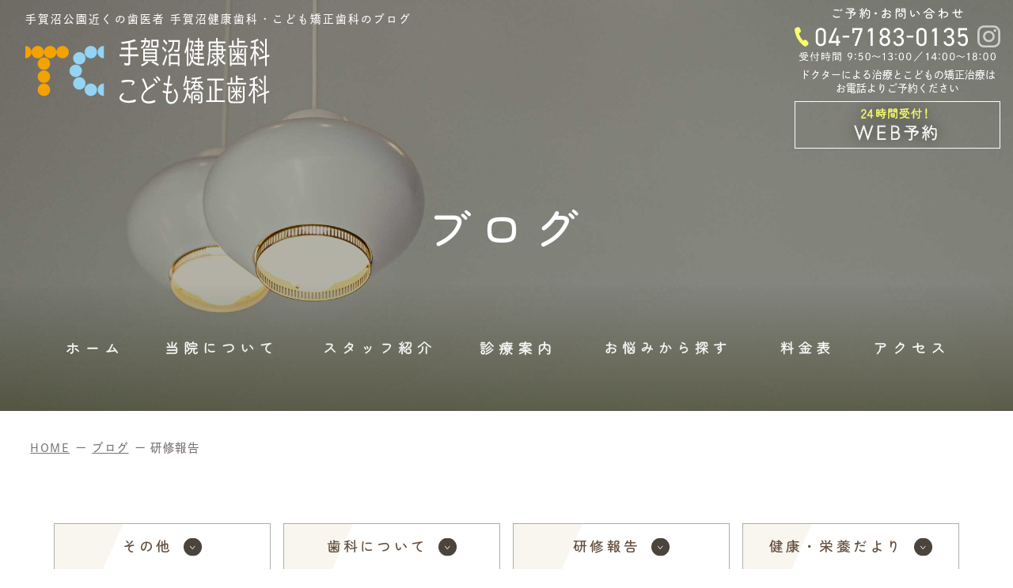

--- FILE ---
content_type: text/html; charset=UTF-8
request_url: https://www.teganuma-ohc.com/category/blog/training/
body_size: 15579
content:
<!DOCTYPE html>
<html lang="ja">
<head>
<!-- Global site tag (gtag.js) - Google Analytics -->
<!-- Global site tag (gtag.js) - Google Analytics END-->

<meta name="keywords" content="我孫子,手賀沼,歯科,歯医者,ブログ,コラム">
	
<meta name="description" content="手賀沼公園近くの歯医者 手賀沼健康歯科・こども矯正歯科のブログです。院長やスタッフによるブログや、歯科に関する知識などのコラムを随時掲載していきます。ぜひご覧ください。">
	
<title>研修報告｜手賀沼健康歯科・こども矯正歯科</title>

<meta charset="utf-8">
<meta name="viewport" content="width=device-width, initial-scale=1.0">
<meta name="format-detection" content="telephone=no">


<meta name='robots' content='max-image-preview:large' />
<style id='wp-img-auto-sizes-contain-inline-css' type='text/css'>
img:is([sizes=auto i],[sizes^="auto," i]){contain-intrinsic-size:3000px 1500px}
/*# sourceURL=wp-img-auto-sizes-contain-inline-css */
</style>
<style id='wp-emoji-styles-inline-css' type='text/css'>

	img.wp-smiley, img.emoji {
		display: inline !important;
		border: none !important;
		box-shadow: none !important;
		height: 1em !important;
		width: 1em !important;
		margin: 0 0.07em !important;
		vertical-align: -0.1em !important;
		background: none !important;
		padding: 0 !important;
	}
/*# sourceURL=wp-emoji-styles-inline-css */
</style>
<style id='wp-block-library-inline-css' type='text/css'>
:root{--wp-block-synced-color:#7a00df;--wp-block-synced-color--rgb:122,0,223;--wp-bound-block-color:var(--wp-block-synced-color);--wp-editor-canvas-background:#ddd;--wp-admin-theme-color:#007cba;--wp-admin-theme-color--rgb:0,124,186;--wp-admin-theme-color-darker-10:#006ba1;--wp-admin-theme-color-darker-10--rgb:0,107,160.5;--wp-admin-theme-color-darker-20:#005a87;--wp-admin-theme-color-darker-20--rgb:0,90,135;--wp-admin-border-width-focus:2px}@media (min-resolution:192dpi){:root{--wp-admin-border-width-focus:1.5px}}.wp-element-button{cursor:pointer}:root .has-very-light-gray-background-color{background-color:#eee}:root .has-very-dark-gray-background-color{background-color:#313131}:root .has-very-light-gray-color{color:#eee}:root .has-very-dark-gray-color{color:#313131}:root .has-vivid-green-cyan-to-vivid-cyan-blue-gradient-background{background:linear-gradient(135deg,#00d084,#0693e3)}:root .has-purple-crush-gradient-background{background:linear-gradient(135deg,#34e2e4,#4721fb 50%,#ab1dfe)}:root .has-hazy-dawn-gradient-background{background:linear-gradient(135deg,#faaca8,#dad0ec)}:root .has-subdued-olive-gradient-background{background:linear-gradient(135deg,#fafae1,#67a671)}:root .has-atomic-cream-gradient-background{background:linear-gradient(135deg,#fdd79a,#004a59)}:root .has-nightshade-gradient-background{background:linear-gradient(135deg,#330968,#31cdcf)}:root .has-midnight-gradient-background{background:linear-gradient(135deg,#020381,#2874fc)}:root{--wp--preset--font-size--normal:16px;--wp--preset--font-size--huge:42px}.has-regular-font-size{font-size:1em}.has-larger-font-size{font-size:2.625em}.has-normal-font-size{font-size:var(--wp--preset--font-size--normal)}.has-huge-font-size{font-size:var(--wp--preset--font-size--huge)}.has-text-align-center{text-align:center}.has-text-align-left{text-align:left}.has-text-align-right{text-align:right}.has-fit-text{white-space:nowrap!important}#end-resizable-editor-section{display:none}.aligncenter{clear:both}.items-justified-left{justify-content:flex-start}.items-justified-center{justify-content:center}.items-justified-right{justify-content:flex-end}.items-justified-space-between{justify-content:space-between}.screen-reader-text{border:0;clip-path:inset(50%);height:1px;margin:-1px;overflow:hidden;padding:0;position:absolute;width:1px;word-wrap:normal!important}.screen-reader-text:focus{background-color:#ddd;clip-path:none;color:#444;display:block;font-size:1em;height:auto;left:5px;line-height:normal;padding:15px 23px 14px;text-decoration:none;top:5px;width:auto;z-index:100000}html :where(.has-border-color){border-style:solid}html :where([style*=border-top-color]){border-top-style:solid}html :where([style*=border-right-color]){border-right-style:solid}html :where([style*=border-bottom-color]){border-bottom-style:solid}html :where([style*=border-left-color]){border-left-style:solid}html :where([style*=border-width]){border-style:solid}html :where([style*=border-top-width]){border-top-style:solid}html :where([style*=border-right-width]){border-right-style:solid}html :where([style*=border-bottom-width]){border-bottom-style:solid}html :where([style*=border-left-width]){border-left-style:solid}html :where(img[class*=wp-image-]){height:auto;max-width:100%}:where(figure){margin:0 0 1em}html :where(.is-position-sticky){--wp-admin--admin-bar--position-offset:var(--wp-admin--admin-bar--height,0px)}@media screen and (max-width:600px){html :where(.is-position-sticky){--wp-admin--admin-bar--position-offset:0px}}

/*# sourceURL=wp-block-library-inline-css */
</style><style id='global-styles-inline-css' type='text/css'>
:root{--wp--preset--aspect-ratio--square: 1;--wp--preset--aspect-ratio--4-3: 4/3;--wp--preset--aspect-ratio--3-4: 3/4;--wp--preset--aspect-ratio--3-2: 3/2;--wp--preset--aspect-ratio--2-3: 2/3;--wp--preset--aspect-ratio--16-9: 16/9;--wp--preset--aspect-ratio--9-16: 9/16;--wp--preset--color--black: #000000;--wp--preset--color--cyan-bluish-gray: #abb8c3;--wp--preset--color--white: #ffffff;--wp--preset--color--pale-pink: #f78da7;--wp--preset--color--vivid-red: #cf2e2e;--wp--preset--color--luminous-vivid-orange: #ff6900;--wp--preset--color--luminous-vivid-amber: #fcb900;--wp--preset--color--light-green-cyan: #7bdcb5;--wp--preset--color--vivid-green-cyan: #00d084;--wp--preset--color--pale-cyan-blue: #8ed1fc;--wp--preset--color--vivid-cyan-blue: #0693e3;--wp--preset--color--vivid-purple: #9b51e0;--wp--preset--gradient--vivid-cyan-blue-to-vivid-purple: linear-gradient(135deg,rgb(6,147,227) 0%,rgb(155,81,224) 100%);--wp--preset--gradient--light-green-cyan-to-vivid-green-cyan: linear-gradient(135deg,rgb(122,220,180) 0%,rgb(0,208,130) 100%);--wp--preset--gradient--luminous-vivid-amber-to-luminous-vivid-orange: linear-gradient(135deg,rgb(252,185,0) 0%,rgb(255,105,0) 100%);--wp--preset--gradient--luminous-vivid-orange-to-vivid-red: linear-gradient(135deg,rgb(255,105,0) 0%,rgb(207,46,46) 100%);--wp--preset--gradient--very-light-gray-to-cyan-bluish-gray: linear-gradient(135deg,rgb(238,238,238) 0%,rgb(169,184,195) 100%);--wp--preset--gradient--cool-to-warm-spectrum: linear-gradient(135deg,rgb(74,234,220) 0%,rgb(151,120,209) 20%,rgb(207,42,186) 40%,rgb(238,44,130) 60%,rgb(251,105,98) 80%,rgb(254,248,76) 100%);--wp--preset--gradient--blush-light-purple: linear-gradient(135deg,rgb(255,206,236) 0%,rgb(152,150,240) 100%);--wp--preset--gradient--blush-bordeaux: linear-gradient(135deg,rgb(254,205,165) 0%,rgb(254,45,45) 50%,rgb(107,0,62) 100%);--wp--preset--gradient--luminous-dusk: linear-gradient(135deg,rgb(255,203,112) 0%,rgb(199,81,192) 50%,rgb(65,88,208) 100%);--wp--preset--gradient--pale-ocean: linear-gradient(135deg,rgb(255,245,203) 0%,rgb(182,227,212) 50%,rgb(51,167,181) 100%);--wp--preset--gradient--electric-grass: linear-gradient(135deg,rgb(202,248,128) 0%,rgb(113,206,126) 100%);--wp--preset--gradient--midnight: linear-gradient(135deg,rgb(2,3,129) 0%,rgb(40,116,252) 100%);--wp--preset--font-size--small: 13px;--wp--preset--font-size--medium: 20px;--wp--preset--font-size--large: 36px;--wp--preset--font-size--x-large: 42px;--wp--preset--spacing--20: 0.44rem;--wp--preset--spacing--30: 0.67rem;--wp--preset--spacing--40: 1rem;--wp--preset--spacing--50: 1.5rem;--wp--preset--spacing--60: 2.25rem;--wp--preset--spacing--70: 3.38rem;--wp--preset--spacing--80: 5.06rem;--wp--preset--shadow--natural: 6px 6px 9px rgba(0, 0, 0, 0.2);--wp--preset--shadow--deep: 12px 12px 50px rgba(0, 0, 0, 0.4);--wp--preset--shadow--sharp: 6px 6px 0px rgba(0, 0, 0, 0.2);--wp--preset--shadow--outlined: 6px 6px 0px -3px rgb(255, 255, 255), 6px 6px rgb(0, 0, 0);--wp--preset--shadow--crisp: 6px 6px 0px rgb(0, 0, 0);}:where(.is-layout-flex){gap: 0.5em;}:where(.is-layout-grid){gap: 0.5em;}body .is-layout-flex{display: flex;}.is-layout-flex{flex-wrap: wrap;align-items: center;}.is-layout-flex > :is(*, div){margin: 0;}body .is-layout-grid{display: grid;}.is-layout-grid > :is(*, div){margin: 0;}:where(.wp-block-columns.is-layout-flex){gap: 2em;}:where(.wp-block-columns.is-layout-grid){gap: 2em;}:where(.wp-block-post-template.is-layout-flex){gap: 1.25em;}:where(.wp-block-post-template.is-layout-grid){gap: 1.25em;}.has-black-color{color: var(--wp--preset--color--black) !important;}.has-cyan-bluish-gray-color{color: var(--wp--preset--color--cyan-bluish-gray) !important;}.has-white-color{color: var(--wp--preset--color--white) !important;}.has-pale-pink-color{color: var(--wp--preset--color--pale-pink) !important;}.has-vivid-red-color{color: var(--wp--preset--color--vivid-red) !important;}.has-luminous-vivid-orange-color{color: var(--wp--preset--color--luminous-vivid-orange) !important;}.has-luminous-vivid-amber-color{color: var(--wp--preset--color--luminous-vivid-amber) !important;}.has-light-green-cyan-color{color: var(--wp--preset--color--light-green-cyan) !important;}.has-vivid-green-cyan-color{color: var(--wp--preset--color--vivid-green-cyan) !important;}.has-pale-cyan-blue-color{color: var(--wp--preset--color--pale-cyan-blue) !important;}.has-vivid-cyan-blue-color{color: var(--wp--preset--color--vivid-cyan-blue) !important;}.has-vivid-purple-color{color: var(--wp--preset--color--vivid-purple) !important;}.has-black-background-color{background-color: var(--wp--preset--color--black) !important;}.has-cyan-bluish-gray-background-color{background-color: var(--wp--preset--color--cyan-bluish-gray) !important;}.has-white-background-color{background-color: var(--wp--preset--color--white) !important;}.has-pale-pink-background-color{background-color: var(--wp--preset--color--pale-pink) !important;}.has-vivid-red-background-color{background-color: var(--wp--preset--color--vivid-red) !important;}.has-luminous-vivid-orange-background-color{background-color: var(--wp--preset--color--luminous-vivid-orange) !important;}.has-luminous-vivid-amber-background-color{background-color: var(--wp--preset--color--luminous-vivid-amber) !important;}.has-light-green-cyan-background-color{background-color: var(--wp--preset--color--light-green-cyan) !important;}.has-vivid-green-cyan-background-color{background-color: var(--wp--preset--color--vivid-green-cyan) !important;}.has-pale-cyan-blue-background-color{background-color: var(--wp--preset--color--pale-cyan-blue) !important;}.has-vivid-cyan-blue-background-color{background-color: var(--wp--preset--color--vivid-cyan-blue) !important;}.has-vivid-purple-background-color{background-color: var(--wp--preset--color--vivid-purple) !important;}.has-black-border-color{border-color: var(--wp--preset--color--black) !important;}.has-cyan-bluish-gray-border-color{border-color: var(--wp--preset--color--cyan-bluish-gray) !important;}.has-white-border-color{border-color: var(--wp--preset--color--white) !important;}.has-pale-pink-border-color{border-color: var(--wp--preset--color--pale-pink) !important;}.has-vivid-red-border-color{border-color: var(--wp--preset--color--vivid-red) !important;}.has-luminous-vivid-orange-border-color{border-color: var(--wp--preset--color--luminous-vivid-orange) !important;}.has-luminous-vivid-amber-border-color{border-color: var(--wp--preset--color--luminous-vivid-amber) !important;}.has-light-green-cyan-border-color{border-color: var(--wp--preset--color--light-green-cyan) !important;}.has-vivid-green-cyan-border-color{border-color: var(--wp--preset--color--vivid-green-cyan) !important;}.has-pale-cyan-blue-border-color{border-color: var(--wp--preset--color--pale-cyan-blue) !important;}.has-vivid-cyan-blue-border-color{border-color: var(--wp--preset--color--vivid-cyan-blue) !important;}.has-vivid-purple-border-color{border-color: var(--wp--preset--color--vivid-purple) !important;}.has-vivid-cyan-blue-to-vivid-purple-gradient-background{background: var(--wp--preset--gradient--vivid-cyan-blue-to-vivid-purple) !important;}.has-light-green-cyan-to-vivid-green-cyan-gradient-background{background: var(--wp--preset--gradient--light-green-cyan-to-vivid-green-cyan) !important;}.has-luminous-vivid-amber-to-luminous-vivid-orange-gradient-background{background: var(--wp--preset--gradient--luminous-vivid-amber-to-luminous-vivid-orange) !important;}.has-luminous-vivid-orange-to-vivid-red-gradient-background{background: var(--wp--preset--gradient--luminous-vivid-orange-to-vivid-red) !important;}.has-very-light-gray-to-cyan-bluish-gray-gradient-background{background: var(--wp--preset--gradient--very-light-gray-to-cyan-bluish-gray) !important;}.has-cool-to-warm-spectrum-gradient-background{background: var(--wp--preset--gradient--cool-to-warm-spectrum) !important;}.has-blush-light-purple-gradient-background{background: var(--wp--preset--gradient--blush-light-purple) !important;}.has-blush-bordeaux-gradient-background{background: var(--wp--preset--gradient--blush-bordeaux) !important;}.has-luminous-dusk-gradient-background{background: var(--wp--preset--gradient--luminous-dusk) !important;}.has-pale-ocean-gradient-background{background: var(--wp--preset--gradient--pale-ocean) !important;}.has-electric-grass-gradient-background{background: var(--wp--preset--gradient--electric-grass) !important;}.has-midnight-gradient-background{background: var(--wp--preset--gradient--midnight) !important;}.has-small-font-size{font-size: var(--wp--preset--font-size--small) !important;}.has-medium-font-size{font-size: var(--wp--preset--font-size--medium) !important;}.has-large-font-size{font-size: var(--wp--preset--font-size--large) !important;}.has-x-large-font-size{font-size: var(--wp--preset--font-size--x-large) !important;}
/*# sourceURL=global-styles-inline-css */
</style>

<style id='classic-theme-styles-inline-css' type='text/css'>
/*! This file is auto-generated */
.wp-block-button__link{color:#fff;background-color:#32373c;border-radius:9999px;box-shadow:none;text-decoration:none;padding:calc(.667em + 2px) calc(1.333em + 2px);font-size:1.125em}.wp-block-file__button{background:#32373c;color:#fff;text-decoration:none}
/*# sourceURL=/wp-includes/css/classic-themes.min.css */
</style>
<link rel='stylesheet' id='wp-pagenavi-css' href='https://www.teganuma-ohc.com/wp/wp-content/plugins/wp-pagenavi/pagenavi-css.css?ver=2.70' type='text/css' media='all' />
<link rel="https://api.w.org/" href="https://www.teganuma-ohc.com/wp-json/" /><link rel="alternate" title="JSON" type="application/json" href="https://www.teganuma-ohc.com/wp-json/wp/v2/categories/5" /><link rel="EditURI" type="application/rsd+xml" title="RSD" href="https://www.teganuma-ohc.com/wp/xmlrpc.php?rsd" />

<script>
  (function(d) {
    var config = {
      kitId: 'tmn2qwr',
      scriptTimeout: 3000,
      async: true
    },
    h=d.documentElement,t=setTimeout(function(){h.className=h.className.replace(/\bwf-loading\b/g,"")+" wf-inactive";},config.scriptTimeout),tk=d.createElement("script"),f=false,s=d.getElementsByTagName("script")[0],a;h.className+=" wf-loading";tk.src='https://use.typekit.net/'+config.kitId+'.js';tk.async=true;tk.onload=tk.onreadystatechange=function(){a=this.readyState;if(f||a&&a!="complete"&&a!="loaded")return;f=true;clearTimeout(t);try{Typekit.load(config)}catch(e){}};s.parentNode.insertBefore(tk,s)
  })(document);
</script>
<link rel="shortcut icon" href="https://www.teganuma-ohc.com/images/favicon.ico">
<link href="https://www.teganuma-ohc.com/css/common.css" rel="stylesheet" type="text/css" media="all">
<link href="https://www.teganuma-ohc.com/css/topics.css" rel="stylesheet" type="text/css" media="all">
<link href="https://www.teganuma-ohc.com/css/icon/css/fontello.css" rel="stylesheet" type="text/css">
<script type="text/javascript" src="https://www.teganuma-ohc.com/js/jquery-3.5.1.min.js"></script>
<script type="text/javascript" src="https://www.teganuma-ohc.com/js/common.js"></script>   
<link href="https://www.teganuma-ohc.com/js/drawer/drawer.css" rel="stylesheet" type="text/css" media="all">

</head>

<body class="contentpage">

<!--wrapper-->
<div id="wrapper" class="cat_1 child_5">

<!--メインイメージ-->  
<div class="m_img_area">
	<!--header-->
    <header>	
	<div class="h_toiawase">
		<p class="tit"><img src="https://www.teganuma-ohc.com/images/h_toiawase.svg" alt="ご予約・お問い合わせ" width="165" height="14"></p>
		<div>
			<div class="h_tel sp_tel_btn"><span data-action="call" data-tel="04-7183-0135"></span><img src="https://www.teganuma-ohc.com/images/hcontentpage_tel.svg" alt="ご予約・お問い合わせ：04-7183-0135" width="219" height="29"></div>
			<div class="h_insta"><a href="https://www.instagram.com/teganumakenkoshika/" target="_blank" rel="noopener"><img src="https://www.teganuma-ohc.com/images/hcontentpage_insta.svg" alt="Instagram" width="29" height="29" class="hover"></a></div>
		</div>
		<p class="time"><img src="https://www.teganuma-ohc.com/images/h_time.svg" alt="お電話受付時間：9：50〜13：00・14：00〜18：00" width="248" height="13"></p>
		<dl class="h_first">
			<dt>ドクターによる治療とこどもの矯正治療は<br>お電話よりご予約ください</dt>
			<dd class="hover"><a href="https://www.genifix.jp/teganuma-oralhealth-clinic-caa/p/login" target="_blank" rel="noopener"><img src="https://www.teganuma-ohc.com/images/h_first.svg" alt="初めての患者さま限定WEB予約" width="260" height="60" class="retina"></a></dd>
		</dl>

	</div>
</header>	<!--header END-->
    <div class="m_img_area">
	    <div class="m_img">
						<h1>手賀沼公園近くの歯医者 手賀沼健康歯科・こども矯正歯科のブログ</h1>
			            <div class="h_logo"><a href="https://www.teganuma-ohc.com/"><img src="https://www.teganuma-ohc.com/images/h_logo.svg" alt="手賀沼健康歯科こども矯正歯科" width="309" height="84"></a></div>
						<div class="m_title ft_zen_maru">ブログ</div>
				    </div>
		 <!--m_nav-->
        	<!--m_nav_area-->
	<div class="m_nav_area">
		<ul class="m_nav type_tate">
			<li class="menu_home"><a href="https://www.teganuma-ohc.com/"><img src="https://www.teganuma-ohc.com/images/m_nav1.svg" alt="ホーム" width="155" height="18" class="f_only"><img src="https://www.teganuma-ohc.com/images/scl_nav1.svg" alt="ホーム" width="65" height="18" class="c_only"></a></li>
			<li class="menu_cln">
				<a href="javascript:void(0);"><img src="https://www.teganuma-ohc.com/images/m_nav2.svg" alt="当院について" width="155" height="18" class="f_only"><img src="https://www.teganuma-ohc.com/images/scl_nav2.svg" alt="当院について" width="135" height="18" class="c_only"></a>
				<div class="in_menu cln_inmenu">
					<ul>
						<li><a href="https://www.teganuma-ohc.com/reason/reason1.html">大切な歯を守る予防重視の診療</a></li>
						<li><a href="https://www.teganuma-ohc.com/reason/reason2.html">専門知識と技術を活かした<br>幅広い診療体制</a></li>
						<li><a href="https://www.teganuma-ohc.com/reason/reason3.html">医科・歯科連携のトータルケア</a></li>
						<li><a href="https://www.teganuma-ohc.com/reason/reason4.html">患者さんに寄り添う丁寧な対応</a></li>
						<li><a href="https://www.teganuma-ohc.com/reason/reason5.html">歯科技工士との連携</a></li>
						<li><a href="https://www.teganuma-ohc.com/reason/reason6.html">先進設備と広々した空間</a></li>
					</ul>
				</div>
			</li>
			<li class="menu_sta"><a href="https://www.teganuma-ohc.com/staff/"><img src="https://www.teganuma-ohc.com/images/m_nav3.svg" alt="スタッフ紹介" width="155" height="18" class="f_only"><img src="https://www.teganuma-ohc.com/images/scl_nav3.svg" alt="スタッフ紹介" width="135" height="18" class="c_only"></a></li>
			<li class="menu_med">
				<a href="javascript:void(0);"><img src="https://www.teganuma-ohc.com/images/m_nav4.svg" alt="診療案内" width="155" height="18" class="f_only"><img src="https://www.teganuma-ohc.com/images/scl_nav4.svg" alt="診療案内" width="90" height="18" class="c_only"></a>
				<div class="in_menu med_inmenu">
					<ul>
						<!--<li><a href="https://www.ortho-yoshida.com/medical/ortho.html" target="_blank" rel="noopener">おとなの矯正</a></li>-->
						<li><a href="https://www.teganuma-ohc.com/medical/kidsortho.html">こどもの矯正</a></li>
						<li><a href="https://www.teganuma-ohc.com/medical/yobo.html">予防歯科</a></li>
						<li><a href="https://www.teganuma-ohc.com/medical/caries.html">一般歯科</a></li>
						<li><a href="https://www.teganuma-ohc.com/medical/ceramic.html">セラミック治療</a></li>
						<!--<li><a href="https://www.ortho-yoshida.com/medical/implant.html" target="_blank" rel="noopener">インプラント</a></li>-->
						<li><a href="https://www.teganuma-ohc.com/medical/perio.html">歯周病治療</a></li>
						<li><a href="https://www.teganuma-ohc.com/medical/root.html">歯内療法</a></li>
						<li><a href="https://www.teganuma-ohc.com/medical/denture.html">入れ歯（義歯）</a></li>
						<li><a href="https://www.teganuma-ohc.com/medical/kids.html">小児歯科</a></li>                   
						<li><a href="https://www.teganuma-ohc.com/medical/whitening.html">ホワイトニング</a></li>
					</ul>
				</div>
			</li>
			<li class="menu_nay"><a href="https://www.teganuma-ohc.com/trouble/"><img src="https://www.teganuma-ohc.com/images/m_nav5.svg" alt="お悩みから探す" width="155" height="18" class="f_only"><img src="https://www.teganuma-ohc.com/images/scl_nav5.svg" alt="お悩みから探す" width="155" height="18" class="c_only"></a></li>
			<li class="menu_pri"><a href="https://www.teganuma-ohc.com/price/"><img src="https://www.teganuma-ohc.com/images/m_nav6.svg" alt="料金表" width="155" height="18" class="f_only"><img src="https://www.teganuma-ohc.com/images/scl_nav6.svg" alt="料金表" width="65" height="18" class="c_only"></a></li>
			<li class="menu_acc"><a href="#access"><img src="https://www.teganuma-ohc.com/images/m_nav7.svg" alt="アクセス" width="155" height="18" class="f_only"><img src="https://www.teganuma-ohc.com/images/scl_nav7.svg" alt="アクセス" width="90" height="18" class="c_only"></a></li>
		</ul>
	</div>
     <!--m_nav_area END-->
        
        
	<!--scl_header-->
	<div id="scl_header">
		<div class="scl_flex">
			<div class="scl_nav_area">
				<ul class="m_nav">
					<li class="menu_home"><a href="https://www.teganuma-ohc.com/"><img src="https://www.teganuma-ohc.com/images/scl_nav1.svg" alt="ホーム" width="60" height="18"></a></li>
					<li class="menu_cln">
						<a href="javascript:void(0);"><img src="https://www.teganuma-ohc.com/images/scl_nav2.svg" alt="当院について" width="130" height="18"></a>
						<div class="in_menu cln_inmenu">
							<ul>
								<li><a href="https://www.teganuma-ohc.com/reason/reason1.html">大切な歯を守る予防重視の診療</a></li>
								<li><a href="https://www.teganuma-ohc.com/reason/reason2.html">専門知識と技術を活かした<br>幅広い診療体制</a></li>
								<li><a href="https://www.teganuma-ohc.com/reason/reason3.html">医科・歯科連携のトータルケア</a></li>
								<li><a href="https://www.teganuma-ohc.com/reason/reason4.html">患者さんに寄り添う丁寧な対応</a></li>
								<li><a href="https://www.teganuma-ohc.com/reason/reason5.html">歯科技工士との連携</a></li>
								<li><a href="https://www.teganuma-ohc.com/reason/reason6.html">先進設備と広々した空間</a></li>
							</ul>
						</div>
					</li>
					<li class="menu_sta"><a href="https://www.teganuma-ohc.com/staff/"><img src="https://www.teganuma-ohc.com/images/scl_nav3.svg" alt="スタッフ紹介" width="130" height="18"></a></li>
					<li class="menu_med">
						<a href="javascript:void(0);"><img src="https://www.teganuma-ohc.com/images/scl_nav4.svg" alt="診療案内" width="85" height="18"></a>
						<div class="in_menu med_inmenu">
							<ul>
								<!--<li><a href="https://www.ortho-yoshida.com/medical/ortho.html" target="_blank" rel="noopener">おとなの矯正</a></li>-->
								<li><a href="https://www.teganuma-ohc.com/medical/kidsortho.html">こどもの矯正</a></li>
								<li><a href="https://www.teganuma-ohc.com/medical/yobo.html">予防歯科</a></li>
								<li><a href="https://www.teganuma-ohc.com/medical/caries.html">一般歯科</a></li>
								<li><a href="https://www.teganuma-ohc.com/medical/ceramic.html">セラミック治療</a></li>
								<!--<li><a href="https://www.ortho-yoshida.com/medical/implant.html" target="_blank" rel="noopener">インプラント</a></li>-->
								<li><a href="https://www.teganuma-ohc.com/medical/perio.html">歯周病治療</a></li>
								<li><a href="https://www.teganuma-ohc.com/medical/root.html">歯内療法</a></li>
								<li><a href="https://www.teganuma-ohc.com/medical/denture.html">入れ歯（義歯）</a></li>
								<li><a href="https://www.teganuma-ohc.com/medical/kids.html">小児歯科</a></li>               
								<li><a href="https://www.teganuma-ohc.com/medical/whitening.html">ホワイトニング</a></li>
							</ul>
						</div>
					</li>
					<li class="menu_nay"><a href="https://www.teganuma-ohc.com/trouble/"><img src="https://www.teganuma-ohc.com/images/scl_nav5.svg" alt="お悩みから探す" width="155" height="18"></a></li>
					<li class="menu_pri"><a href="https://www.teganuma-ohc.com/price/"><img src="https://www.teganuma-ohc.com/images/scl_nav6.svg" alt="料金表" width="65" height="18"></a></li>
					<li class="menu_acc"><a href="#access"><img src="https://www.teganuma-ohc.com/images/scl_nav7.svg" alt="アクセス" width="85" height="18"></a></li>
				</ul>
			</div>    
			<ul class="scl_contact">
				<li class="scl_tel sp_tel_btn"><span data-action="call" data-tel="04-7183-0135"></span><img src="https://www.teganuma-ohc.com/images/scl_tel.svg" alt="ご予約・お問い合わせ：04-7183-0135" width="262" height="105"></li>
				<li class="scl_first hover"><a href="https://www.genifix.jp/teganuma-oralhealth-clinic-caa/p/login" target="_blank" rel="noopener"><img src="https://www.teganuma-ohc.com/images/scl_first.png" alt="初めての患者さま限定WEB予約" width="107" height="105" class="retina"></a></li>
			</ul>
		</div>
	</div>
        <!--scl_header END-->
        
        
	<!--drawer-->
	<div class="drawer-wrap sp_only">
		<input id="drawer-checkbox" type="checkbox">
		<label id="drawer-icon" for="drawer-checkbox" class="drawer-hamburger"><span class="drawer-hamburger-icon"></span><span class="menu_txt"></span></label>
		<label id="drawer-close" for="drawer-checkbox"></label>

		<div id="drawer-content">
			<div class="drawer-nav" role="navigation">
				<div class="drw_inbox">

					<div class="drw_h_logo"><a href="https://www.teganuma-ohc.com/"><img src="https://www.teganuma-ohc.com/images/h_logo.svg" alt="手賀沼健康歯科こども矯正歯科" width="309" height="84" class="retina"></a></div>

					<div class="drw_menubox">
						<div class="drw_menuinbox1">
							<div class="drw_boxtit"><img src="https://www.teganuma-ohc.com/images/dr_tit1.svg" alt="SITEMAP" width="580" height="29"></div>
							<div class="drw_menu1">
								<ul class="drw_menulist ft_zen_maru">
									<li class="blocklink"><a href="https://www.teganuma-ohc.com/">ホーム</a></li>
									<li class="blocklink"><a href="https://www.teganuma-ohc.com/staff/">スタッフ紹介</a></li>
									<li class="blocklink"><a href="https://www.teganuma-ohc.com/price/">料金表</a></li>
									<li class="blocklink"><a href="#access">アクセス</a></li>
									<!--<li class="blocklink"><a href="https://www.teganuma-ohc.com/recruit/">採用情報</a></li>-->
								</ul>
							</div>
							<div class="drw_menu2">
								<div class="drw_menutit"><img src="https://www.teganuma-ohc.com/images/dr_subtit1.svg" alt="当院について" width="180" height="20"></div>
								<ul class="drw_menulist ft_zen_maru">
									<li class="blocklink"><a href="https://www.teganuma-ohc.com/reason/reason1.html">大切な歯を守る<br>予防重視の診療</a></li>
									<li class="blocklink"><a href="https://www.teganuma-ohc.com/reason/reason2.html">専門知識と技術を<br>活かした幅広い診療体制</a></li>
									<li class="blocklink"><a href="https://www.teganuma-ohc.com/reason/reason3.html">医科・歯科連携の<br>トータルケア</a></li>
									<li class="blocklink"><a href="https://www.teganuma-ohc.com/reason/reason4.html">患者さんに寄り添う<br>丁寧な対応</a></li>
									<li class="blocklink"><a href="https://www.teganuma-ohc.com/reason/reason5.html">歯科技工士との連携</a></li>
									<li class="blocklink"><a href="https://www.teganuma-ohc.com/reason/reason6.html">先進設備と<br>広々した空間</a></li>
								</ul>
							</div>
						</div>
						<div class="drw_menuinbox2">
							<div class="drw_boxtit"><img src="https://www.teganuma-ohc.com/images/dr_tit2.svg" alt="MEDICAL MENU" width="580" height="29"></div>
							<div class="drw_menu3">
								<div class="drw_menutit"><img src="https://www.teganuma-ohc.com/images/dr_subtit2.svg" alt="診療案内" width="180" height="20"></div>
								<ul class="drw_menulist ft_zen_maru">
									<!--<li class="blocklink_out"><a href="https://www.ortho-yoshida.com/medical/ortho.html">おとな矯正</a></li>-->
									<li class="blocklink"><a href="https://www.teganuma-ohc.com/medical/kidsortho.html">こども矯正</a></li>
									<li class="blocklink"><a href="https://www.teganuma-ohc.com/medical/yobo.html">予防歯科</a></li>
									<li class="blocklink"><a href="https://www.teganuma-ohc.com/medical/caries.html">一般歯科</a></li>
									<li class="blocklink"><a href="https://www.teganuma-ohc.com/medical/ceramic.html">セラミック治療</a></li>
									<!--<li class="blocklink_out"><a href="https://www.ortho-yoshida.com/medical/implant.html">インプラント</a></li>-->
									<li class="blocklink"><a href="https://www.teganuma-ohc.com/medical/perio.html">歯周病治療</a></li>
									<li class="blocklink"><a href="https://www.teganuma-ohc.com/medical/root.html">歯内療法</a></li>
									<li class="blocklink"><a href="https://www.teganuma-ohc.com/medical/denture.html">入れ歯（義歯）</a></li>
									<li class="blocklink"><a href="https://www.teganuma-ohc.com/medical/kids.html">小児歯科</a></li>
									<li class="blocklink"><a href="https://www.teganuma-ohc.com/medical/whitening.html">ホワイトニング</a></li>
								</ul>
							</div>
							<div class="drw_menu4">
								<div class="drw_menutit"><img src="https://www.teganuma-ohc.com/images/dr_subtit3.svg" alt="お悩みから探す" width="180" height="20"></div>
								<ul class="drw_menulist ft_zen_maru">
									<li class="blocklink"><a href="https://www.teganuma-ohc.com/trouble/#box1">歯が<span>痛い</span>しみる</a></li>
									<li class="blocklink"><a href="https://www.teganuma-ohc.com/trouble/#box2">歯が<span>欠けた</span></a></li>
									<li class="blocklink"><a href="https://www.teganuma-ohc.com/trouble/#box3">歯が<span>ぐらぐら</span>する</a></li>
									<li class="blocklink"><a href="https://www.teganuma-ohc.com/trouble/#box4">歯が<span>抜けた</span></a></li>
									<li class="blocklink"><a href="https://www.teganuma-ohc.com/trouble/#box5">歯ぐきから<span>血が出る</span></a></li>
									<li class="blocklink"><a href="https://www.teganuma-ohc.com/trouble/#box6">歯を<span>残したい</span></a></li>
									<li class="blocklink"><a href="https://www.teganuma-ohc.com/trouble/#box7"><span>見た目</span>を<span>きれい</span>にしたい</a></li>
									<li class="blocklink"><a href="https://www.teganuma-ohc.com/trouble/#box8"><span>歯並び</span>を良くしたい</a></li>
									<li class="blocklink"><a href="https://www.teganuma-ohc.com/trouble/#box9">歯を<span>白く</span>したい</a></li>
									<li class="blocklink"><a href="https://www.teganuma-ohc.com/trouble/#box10"><span>親知らず</span>を抜きたい</a></li>
									<li class="blocklink"><a href="https://www.teganuma-ohc.com/trouble/#box11"><span>入れ歯</span>が合わない</a></li>
									<li class="blocklink"><a href="https://www.teganuma-ohc.com/trouble/#box12"><span>口臭</span>が気になる</a></li>
								</ul>
							</div>
						</div>

						<ul class="drw_wplist">
							<li><a href="https://www.teganuma-ohc.com/category/news/"><img src="https://www.teganuma-ohc.com/images/dr_news.svg" alt="お知らせ" width="216" height="61"></a></li>
							<li><a href="https://www.teganuma-ohc.com/category/blog/"><img src="https://www.teganuma-ohc.com/images/dr_blog.svg" alt="ブログ" width="216" height="61"></a></li>
						</ul>
					</div>

					<div class="drw_toiawase">	
						<div class="sp_tel_btn drw_tel"><span data-action="call" data-tel="04-7183-0135"></span><img src="https://www.teganuma-ohc.com/images/dr_tel.svg" alt="ご予約・お問い合わせ：04-7183-0135" width="500" height="137"></div>
					
						<div class="drw_first"><a href="https://www.genifix.jp/teganuma-oralhealth-clinic-caa/p/login" target="_blank" rel="noopener"><img src="https://www.teganuma-ohc.com/images/dr_first.png" alt="初めての患者さま限定WEB予約" width="140" height="137" class="retina"></a></div>
					</div>

					<div class="com_timebox">
						<div class="main_time"><img src="https://www.teganuma-ohc.com/images/com_timetable.svg" alt="診療時間 10:00〜13:00／14:00〜18:00" width="481" height="110"></div>
						<p class="sub_time">最終予約時間は17:15　木曜／日曜／祝日 休診</p>
					</div>

					<div class="drw_info">
						<div class="drw_info_logo ft_zen_maru">
							手賀沼健康歯科<br>こども矯正歯科
						</div>                    
						<p class="drw_add"><a href="https://goo.gl/maps/XakCZAsZRdRphABz7" target="_blank" rel="noopener">千葉県我孫子市若松139-7 手賀テラス1F</a></p>
						<ul class="drw_btn_list">
							<!--<li><a href="https://liff.line.me/1645278921-kWRPP32q/?accountId=808dddwi" target="_blank" rel="noopener"><img src="https://www.teganuma-ohc.com/images/com_linebtn.svg" alt="LINE友だち登録" width="190" height="70"></a></li>-->
							<li><a href="https://www.instagram.com/teganumakenkoshika/" target="_blank" rel="noopener"><img src="https://www.teganuma-ohc.com/images/com_instabtn.svg" alt="Instagram" width="190" height="70" ></a></li>
						</ul>
					</div>
				</div>
			</div>
		</div>
	</div>
		<!--drawer END-->		 <!--m_nav END -->
    </div>
</div>
<!--メインイメージ END-->

	
<!-- pagebody -->
<div id="pagebody" class="topics">

	<!--pankuzu-->
    <div class="w1300">
    <ul class="pankuzu">
        <li><a href="https://www.teganuma-ohc.com/">HOME</a></li>
				    <li>ー <a href="https://www.teganuma-ohc.com/blog/">ブログ</a></li> 
        	
            <li>ー 研修報告            </li>
    </ul>
    </div>
    <!--pankuzu END-->
	
	
    
	<div class="w1220">
        
        <!--子カテゴリ-->
        		
	
				<ul class="child_cat_list clearfix">
								<li class="com_btn2 ft_zen_maru type_ank other"><a href="https://www.teganuma-ohc.com/category/blog/other/"><span>その他</span></a></li>
								<li class="com_btn2 ft_zen_maru type_ank dental"><a href="https://www.teganuma-ohc.com/category/blog/dental/"><span>歯科について</span></a></li>
								<li class="com_btn2 ft_zen_maru type_ank training active"><a href="https://www.teganuma-ohc.com/category/blog/training/"><span>研修報告</span></a></li>
								<li class="com_btn2 ft_zen_maru type_ank %e5%81%a5%e5%ba%b7%e3%83%bb%e6%a0%84%e9%a4%8a%e3%81%a0%e3%82%88%e3%82%8a"><a href="https://www.teganuma-ohc.com/category/blog/%e5%81%a5%e5%ba%b7%e3%83%bb%e6%a0%84%e9%a4%8a%e3%81%a0%e3%82%88%e3%82%8a/"><span>健康・栄養だより</span></a></li>
			
		</ul>
			
        <!--子カテゴリ END-->
        

			<!-- アーカイブタイトル -->
			<div class="archive-title">
						</div>
            <!-- アーカイブタイトル END-->
        
		
			<!-- 記事の一覧 -->
			<div class="entry_list">

			<article id="post-330">

	
		
	
	<div class="float_box clearfix">
		<div class="img_thumbnail hover"><a href="https://www.teganuma-ohc.com/blog/training/%e5%bd%93%e9%99%a2%e3%81%ae%e6%ad%af%e7%a7%91%e5%8c%bb%e5%b8%ab%e3%81%8c%e7%9d%a1%e7%9c%a0%e5%91%bc%e5%90%b8%e9%9a%9c%e5%ae%b3%e3%81%ae%e3%81%82%e3%82%8b%e6%82%a3%e8%80%85%e3%81%ab%e5%af%be%e3%81%99/"><img src="https://www.teganuma-ohc.com/images/topics/noimg@2x.jpg"></a></div>
		<div class="txt_summary txt_box">
			<div class="entry-inf">
				<p class="entry-date">2024.04.01</p>
				<h2 class="entry-title"><a href="https://www.teganuma-ohc.com/blog/training/%e5%bd%93%e9%99%a2%e3%81%ae%e6%ad%af%e7%a7%91%e5%8c%bb%e5%b8%ab%e3%81%8c%e7%9d%a1%e7%9c%a0%e5%91%bc%e5%90%b8%e9%9a%9c%e5%ae%b3%e3%81%ae%e3%81%82%e3%82%8b%e6%82%a3%e8%80%85%e3%81%ab%e5%af%be%e3%81%99/" rel="bookmark">当院の歯科医師が睡眠呼吸障害のある患者に対する頭蓋顔面の最適化についての講演会に受講しました</a></h2>			</div>
			<p>先日、小児歯列矯正（マイオブレース治療）も担当する歯科医師が 日本小児口腔発達学会主催の【オードリー・ユーン先生日本特別講演会 「幼児から成人まで睡眠呼吸障害のある患者に対する頭蓋顔面の最適化プロトコール」】 を受講いたしました。 チーム内・医院内にて再度共有し、治療に役立てて行きたいと思っています。 &nbsp; マ<a class="more" href="https://www.teganuma-ohc.com/blog/training/%e5%bd%93%e9%99%a2%e3%81%ae%e6%ad%af%e7%a7%91%e5%8c%bb%e5%b8%ab%e3%81%8c%e7%9d%a1%e7%9c%a0%e5%91%bc%e5%90%b8%e9%9a%9c%e5%ae%b3%e3%81%ae%e3%81%82%e3%82%8b%e6%82%a3%e8%80%85%e3%81%ab%e5%af%be%e3%81%99/">...続きを読む</a></p>		</div>
	</div>
	
		

</article><article id="post-293">

	
		
	
	<div class="float_box clearfix">
		<div class="img_thumbnail hover"><a href="https://www.teganuma-ohc.com/blog/training/%e6%8e%a5%e9%81%87%e3%83%9e%e3%83%8a%e3%83%bc%e7%a0%94%e4%bf%ae%e3%82%92%e3%82%b9%e3%82%bf%e3%83%83%e3%83%95%e5%85%a8%e5%93%a1%e3%81%a7%e5%8f%97%e8%ac%9b%e3%81%97%e3%81%be%e3%81%97%e3%81%9f/"><img src="https://www.teganuma-ohc.com/images/topics/noimg@2x.jpg"></a></div>
		<div class="txt_summary txt_box">
			<div class="entry-inf">
				<p class="entry-date">2024.01.26</p>
				<h2 class="entry-title"><a href="https://www.teganuma-ohc.com/blog/training/%e6%8e%a5%e9%81%87%e3%83%9e%e3%83%8a%e3%83%bc%e7%a0%94%e4%bf%ae%e3%82%92%e3%82%b9%e3%82%bf%e3%83%83%e3%83%95%e5%85%a8%e5%93%a1%e3%81%a7%e5%8f%97%e8%ac%9b%e3%81%97%e3%81%be%e3%81%97%e3%81%9f/" rel="bookmark">接遇マナー研修をスタッフ全員で受講しました</a></h2>			</div>
			<p>本日、本院の「我孫子健康歯科」のスタッフと共に 受付部主催の接遇マナー研修を受講いたしました。 &nbsp; 言葉遣いや立ち振る舞い、患者様に対する向き合い方等 グループ演習も交えて確認・身だしなみについても再確認いたしました。 気持ちの良い対応にて患者様を迎えられるように、 より快適に過ごしていただけるように スキル<a class="more" href="https://www.teganuma-ohc.com/blog/training/%e6%8e%a5%e9%81%87%e3%83%9e%e3%83%8a%e3%83%bc%e7%a0%94%e4%bf%ae%e3%82%92%e3%82%b9%e3%82%bf%e3%83%83%e3%83%95%e5%85%a8%e5%93%a1%e3%81%a7%e5%8f%97%e8%ac%9b%e3%81%97%e3%81%be%e3%81%97%e3%81%9f/">...続きを読む</a></p>		</div>
	</div>
	
		

</article><article id="post-240">

	
		
	
	<div class="float_box clearfix">
		<div class="img_thumbnail hover"><a href="https://www.teganuma-ohc.com/blog/training/%e3%82%ab%e3%83%aa%e3%82%aa%e3%83%ad%e3%82%b8%e3%83%bc%e3%81%ab%e9%96%a2%e3%81%99%e3%82%8b%e8%ac%9b%e7%be%a9%e3%82%92%e3%82%b9%e3%82%bf%e3%83%83%e3%83%95%e5%85%a8%e5%93%a1%e3%81%a7%e5%8f%97%e8%ac%9b-4/"><img src="https://www.teganuma-ohc.com/images/topics/noimg@2x.jpg"></a></div>
		<div class="txt_summary txt_box">
			<div class="entry-inf">
				<p class="entry-date">2023.11.10</p>
				<h2 class="entry-title"><a href="https://www.teganuma-ohc.com/blog/training/%e3%82%ab%e3%83%aa%e3%82%aa%e3%83%ad%e3%82%b8%e3%83%bc%e3%81%ab%e9%96%a2%e3%81%99%e3%82%8b%e8%ac%9b%e7%be%a9%e3%82%92%e3%82%b9%e3%82%bf%e3%83%83%e3%83%95%e5%85%a8%e5%93%a1%e3%81%a7%e5%8f%97%e8%ac%9b-4/" rel="bookmark">カリオロジーに関する講義をスタッフ全員で受講しました</a></h2>			</div>
			<p>本日、本院の「我孫子健康歯科」のスタッフと共に カリオロジーに関する講義を受講いたしました。 &nbsp; 午前休診とさせていただき、ありがとうございました。 &nbsp; より良い診療を提供できるようこれからもスタッフ一同努力して参ります。<a class="more" href="https://www.teganuma-ohc.com/blog/training/%e3%82%ab%e3%83%aa%e3%82%aa%e3%83%ad%e3%82%b8%e3%83%bc%e3%81%ab%e9%96%a2%e3%81%99%e3%82%8b%e8%ac%9b%e7%be%a9%e3%82%92%e3%82%b9%e3%82%bf%e3%83%83%e3%83%95%e5%85%a8%e5%93%a1%e3%81%a7%e5%8f%97%e8%ac%9b-4/">...続きを読む</a></p>		</div>
	</div>
	
		

</article><article id="post-238">

	
		
	
	<div class="float_box clearfix">
		<div class="img_thumbnail hover"><a href="https://www.teganuma-ohc.com/blog/training/%e3%82%ab%e3%83%aa%e3%82%aa%e3%83%ad%e3%82%b8%e3%83%bc%e3%81%ab%e9%96%a2%e3%81%99%e3%82%8b%e8%ac%9b%e7%be%a9%e3%82%92%e3%82%b9%e3%82%bf%e3%83%83%e3%83%95%e5%85%a8%e5%93%a1%e3%81%a7%e5%8f%97%e8%ac%9b-3/"><img src="https://www.teganuma-ohc.com/images/topics/noimg@2x.jpg"></a></div>
		<div class="txt_summary txt_box">
			<div class="entry-inf">
				<p class="entry-date">2023.10.20</p>
				<h2 class="entry-title"><a href="https://www.teganuma-ohc.com/blog/training/%e3%82%ab%e3%83%aa%e3%82%aa%e3%83%ad%e3%82%b8%e3%83%bc%e3%81%ab%e9%96%a2%e3%81%99%e3%82%8b%e8%ac%9b%e7%be%a9%e3%82%92%e3%82%b9%e3%82%bf%e3%83%83%e3%83%95%e5%85%a8%e5%93%a1%e3%81%a7%e5%8f%97%e8%ac%9b-3/" rel="bookmark">カリオロジーに関する講義をスタッフ全員で受講しました</a></h2>			</div>
			<p>本日、本院の「我孫子健康歯科」のスタッフと共に カリオロジーに関する講義を受講いたしました。 &nbsp; 午前休診とさせていただき、ありがとうございました。 &nbsp; より良い診療を提供できるようこれからもスタッフ一同努力して参ります。<a class="more" href="https://www.teganuma-ohc.com/blog/training/%e3%82%ab%e3%83%aa%e3%82%aa%e3%83%ad%e3%82%b8%e3%83%bc%e3%81%ab%e9%96%a2%e3%81%99%e3%82%8b%e8%ac%9b%e7%be%a9%e3%82%92%e3%82%b9%e3%82%bf%e3%83%83%e3%83%95%e5%85%a8%e5%93%a1%e3%81%a7%e5%8f%97%e8%ac%9b-3/">...続きを読む</a></p>		</div>
	</div>
	
		

</article><article id="post-187">

	
		
	
	<div class="float_box clearfix">
		<div class="img_thumbnail hover"><a href="https://www.teganuma-ohc.com/blog/training/%e5%bd%93%e9%99%a2%e3%81%ae%e5%b0%8f%e5%85%90%e7%9f%af%e6%ad%a3mrc%e3%83%a1%e3%83%b3%e3%83%90%e3%83%bc%e3%81%8cdr-%e3%83%95%e3%82%a1%e3%83%ac%e3%83%ab%e8%ac%9b%e7%bf%92%e4%bc%9a%e3%81%ab%e5%8f%82/"><img src="https://www.teganuma-ohc.com/images/topics/noimg@2x.jpg"></a></div>
		<div class="txt_summary txt_box">
			<div class="entry-inf">
				<p class="entry-date">2023.10.10</p>
				<h2 class="entry-title"><a href="https://www.teganuma-ohc.com/blog/training/%e5%bd%93%e9%99%a2%e3%81%ae%e5%b0%8f%e5%85%90%e7%9f%af%e6%ad%a3mrc%e3%83%a1%e3%83%b3%e3%83%90%e3%83%bc%e3%81%8cdr-%e3%83%95%e3%82%a1%e3%83%ac%e3%83%ab%e8%ac%9b%e7%bf%92%e4%bc%9a%e3%81%ab%e5%8f%82/" rel="bookmark">当院の小児矯正(MRC)メンバーがChris Farrell講習会に参加しました</a></h2>			</div>
			<p>  先日、小児歯列矯正（マイオブレース治療）のメンバーである 歯科医師・歯科衛生士・エデュケーターが オーティカ主催の【MYOFUNCTIONAL ORTHODONTICS 2023】に参加いたしました。 MRC治療の第一人者であるDr .Chris Farrellご本人講演の下、 筋機能療法についてやMRC治療の症例<a class="more" href="https://www.teganuma-ohc.com/blog/training/%e5%bd%93%e9%99%a2%e3%81%ae%e5%b0%8f%e5%85%90%e7%9f%af%e6%ad%a3mrc%e3%83%a1%e3%83%b3%e3%83%90%e3%83%bc%e3%81%8cdr-%e3%83%95%e3%82%a1%e3%83%ac%e3%83%ab%e8%ac%9b%e7%bf%92%e4%bc%9a%e3%81%ab%e5%8f%82/">...続きを読む</a></p>		</div>
	</div>
	
		

</article><article id="post-122">

	
		
	
	<div class="float_box clearfix">
		<div class="img_thumbnail hover"><a href="https://www.teganuma-ohc.com/blog/training/%e7%ac%ac9%e5%9b%9e%e6%97%a5%e6%9c%ac%e5%9b%bd%e9%9a%9b%e6%ad%af%e7%a7%91%e5%a4%a7%e4%bc%9a2023%e3%83%bb%e7%ac%ac9%e5%9b%9e%e3%83%87%e3%83%b3%e3%82%bf%e3%83%ab%e3%82%b7%e3%83%a7%e3%83%bc%e3%81%ab/"><img src="https://www.teganuma-ohc.com/images/topics/noimg@2x.jpg"></a></div>
		<div class="txt_summary txt_box">
			<div class="entry-inf">
				<p class="entry-date">2023.09.29</p>
				<h2 class="entry-title"><a href="https://www.teganuma-ohc.com/blog/training/%e7%ac%ac9%e5%9b%9e%e6%97%a5%e6%9c%ac%e5%9b%bd%e9%9a%9b%e6%ad%af%e7%a7%91%e5%a4%a7%e4%bc%9a2023%e3%83%bb%e7%ac%ac9%e5%9b%9e%e3%83%87%e3%83%b3%e3%82%bf%e3%83%ab%e3%82%b7%e3%83%a7%e3%83%bc%e3%81%ab/" rel="bookmark">第9回日本国際歯科大会2023・第9回ワールドデンタルショーにスタッフ全員で参加しました</a></h2>			</div>
			<p>本日、本院の「我孫子健康歯科」のスタッフと共に パシフィコ横浜にて開催中の 第9回日本国際歯科大会2023・第9回ワールドデンタルショーに参加いたしました。 &nbsp; 開催の3日間全日参加いたしますので、本日に加えて明日も終日休診をいただくこととなります。 患者の皆様には大変申し訳ございませんが、ご了承の程よろしく<a class="more" href="https://www.teganuma-ohc.com/blog/training/%e7%ac%ac9%e5%9b%9e%e6%97%a5%e6%9c%ac%e5%9b%bd%e9%9a%9b%e6%ad%af%e7%a7%91%e5%a4%a7%e4%bc%9a2023%e3%83%bb%e7%ac%ac9%e5%9b%9e%e3%83%87%e3%83%b3%e3%82%bf%e3%83%ab%e3%82%b7%e3%83%a7%e3%83%bc%e3%81%ab/">...続きを読む</a></p>		</div>
	</div>
	
		

</article><article id="post-236">

	
		
	
	<div class="float_box clearfix">
		<div class="img_thumbnail hover"><a href="https://www.teganuma-ohc.com/blog/training/%e3%82%ab%e3%83%aa%e3%82%aa%e3%83%ad%e3%82%b8%e3%83%bc%e3%81%ab%e9%96%a2%e3%81%99%e3%82%8b%e8%ac%9b%e7%be%a9%e3%82%92%e3%82%b9%e3%82%bf%e3%83%83%e3%83%95%e5%85%a8%e5%93%a1%e3%81%a7%e5%8f%97%e8%ac%9b-2/"><img src="https://www.teganuma-ohc.com/images/topics/noimg@2x.jpg"></a></div>
		<div class="txt_summary txt_box">
			<div class="entry-inf">
				<p class="entry-date">2023.09.22</p>
				<h2 class="entry-title"><a href="https://www.teganuma-ohc.com/blog/training/%e3%82%ab%e3%83%aa%e3%82%aa%e3%83%ad%e3%82%b8%e3%83%bc%e3%81%ab%e9%96%a2%e3%81%99%e3%82%8b%e8%ac%9b%e7%be%a9%e3%82%92%e3%82%b9%e3%82%bf%e3%83%83%e3%83%95%e5%85%a8%e5%93%a1%e3%81%a7%e5%8f%97%e8%ac%9b-2/" rel="bookmark">カリオロジーに関する講義をスタッフ全員で受講しました</a></h2>			</div>
			<p>本日、本院の「我孫子健康歯科」のスタッフと共に カリオロジーに関する講義を受講いたしました。 &nbsp; 午前休診とさせていただき、ありがとうございました。 &nbsp; より良い診療を提供できるようこれからもスタッフ一同努力して参ります。<a class="more" href="https://www.teganuma-ohc.com/blog/training/%e3%82%ab%e3%83%aa%e3%82%aa%e3%83%ad%e3%82%b8%e3%83%bc%e3%81%ab%e9%96%a2%e3%81%99%e3%82%8b%e8%ac%9b%e7%be%a9%e3%82%92%e3%82%b9%e3%82%bf%e3%83%83%e3%83%95%e5%85%a8%e5%93%a1%e3%81%a7%e5%8f%97%e8%ac%9b-2/">...続きを読む</a></p>		</div>
	</div>
	
		

</article><article id="post-231">

	
		
	
	<div class="float_box clearfix">
		<div class="img_thumbnail hover"><a href="https://www.teganuma-ohc.com/blog/training/231/"><img src="https://www.teganuma-ohc.com/images/topics/noimg@2x.jpg"></a></div>
		<div class="txt_summary txt_box">
			<div class="entry-inf">
				<p class="entry-date">2023.07.12</p>
				<h2 class="entry-title"><a href="https://www.teganuma-ohc.com/blog/training/231/" rel="bookmark">カリオロジーに関する講義受講・MTM症例検討会をスタッフ全員で行いました</a></h2>			</div>
			<p>本日、本院の「我孫子健康歯科」のスタッフと共に カリオロジーに関する講義の受講・MTM症例検討会を実施いたしました。 &nbsp; 終日休診とさせていただき、ありがとうございました。 患者の皆様には大変申し訳ございませんが、ご了承の程よろしくお願いいたします。 &nbsp; より良い診療を提供できるようこれからもスタッ<a class="more" href="https://www.teganuma-ohc.com/blog/training/231/">...続きを読む</a></p>		</div>
	</div>
	
		

</article><article id="post-153">

	
		
	
	<div class="float_box clearfix">
		<div class="img_thumbnail hover"><a href="https://www.teganuma-ohc.com/blog/training/%e5%b0%8f%e5%85%90%e6%ad%af%e7%a7%91%e7%a0%94%e4%bf%ae%e4%bc%9a%e3%82%92%e5%8f%97%e8%ac%9b%e3%81%84%e3%81%9f%e3%81%97%e3%81%be%e3%81%97%e3%81%9f/"><img src="https://www.teganuma-ohc.com/images/topics/noimg@2x.jpg"></a></div>
		<div class="txt_summary txt_box">
			<div class="entry-inf">
				<p class="entry-date">2023.06.29</p>
				<h2 class="entry-title"><a href="https://www.teganuma-ohc.com/blog/training/%e5%b0%8f%e5%85%90%e6%ad%af%e7%a7%91%e7%a0%94%e4%bf%ae%e4%bc%9a%e3%82%92%e5%8f%97%e8%ac%9b%e3%81%84%e3%81%9f%e3%81%97%e3%81%be%e3%81%97%e3%81%9f/" rel="bookmark">小児歯科研修会を受講いたしました</a></h2>			</div>
			<p>本日、小児歯列矯正(マイオブレース治療)・赤ちゃん歯科のメンバー 歯科医師・歯科衛生士・エデュケーターを中心に 【千葉県歯科医師会主催　小児歯科研修会】を オンラインにて受講いたしました。 &nbsp; 当院休診日のため、スタッフそれぞれで視聴したので、 チーム内にて再度共有・議論し、治療に役立てて行きたいと思っていま<a class="more" href="https://www.teganuma-ohc.com/blog/training/%e5%b0%8f%e5%85%90%e6%ad%af%e7%a7%91%e7%a0%94%e4%bf%ae%e4%bc%9a%e3%82%92%e5%8f%97%e8%ac%9b%e3%81%84%e3%81%9f%e3%81%97%e3%81%be%e3%81%97%e3%81%9f/">...続きを読む</a></p>		</div>
	</div>
	
		

</article><article id="post-147">

	
		
	
	<div class="float_box clearfix">
		<div class="img_thumbnail hover"><a href="https://www.teganuma-ohc.com/blog/training/%e5%bd%93%e9%99%a2%e3%81%ae%e5%b0%8f%e5%85%90%e7%9f%af%e6%ad%a3mrc%e3%83%a1%e3%83%b3%e3%83%90%e3%83%bc%e3%81%8cjohn-mew%e8%ac%9b%e6%bc%94%e4%bc%9a%e3%81%ab%e5%8f%82%e5%8a%a0%e3%81%97%e3%81%be/"><img src="https://www.teganuma-ohc.com/images/topics/noimg@2x.jpg"></a></div>
		<div class="txt_summary txt_box">
			<div class="entry-inf">
				<p class="entry-date">2023.06.26</p>
				<h2 class="entry-title"><a href="https://www.teganuma-ohc.com/blog/training/%e5%bd%93%e9%99%a2%e3%81%ae%e5%b0%8f%e5%85%90%e7%9f%af%e6%ad%a3mrc%e3%83%a1%e3%83%b3%e3%83%90%e3%83%bc%e3%81%8cjohn-mew%e8%ac%9b%e6%bc%94%e4%bc%9a%e3%81%ab%e5%8f%82%e5%8a%a0%e3%81%97%e3%81%be/" rel="bookmark">当院の小児矯正(MRC)メンバーがJohn Mew講演会に参加しました</a></h2>			</div>
			<p>先日、小児歯列矯正(マイオブレース治療)のメンバーである 歯科医師・歯科衛生士・エデュケーターが 【2023 John Mew講演会】に参加いたしました。 今回は別のセミナー受講にて参加できないメンバーもいたため、 チーム内にて共有し、治療に役立てて行きたいと思っています。 &nbsp; マイオブレース治療を行っている<a class="more" href="https://www.teganuma-ohc.com/blog/training/%e5%bd%93%e9%99%a2%e3%81%ae%e5%b0%8f%e5%85%90%e7%9f%af%e6%ad%a3mrc%e3%83%a1%e3%83%b3%e3%83%90%e3%83%bc%e3%81%8cjohn-mew%e8%ac%9b%e6%bc%94%e4%bc%9a%e3%81%ab%e5%8f%82%e5%8a%a0%e3%81%97%e3%81%be/">...続きを読む</a></p>		</div>
	</div>
	
		

</article>
			</div>
			<!-- 記事の一覧 -->
		
			<!-- 前後ページへのリンク -->
			<div class='wp-pagenavi' role='navigation'>
<span class='pages'>1 / 2</span><span aria-current='page' class='current'>1</span><a class="page larger" title="ページ 2" href="https://www.teganuma-ohc.com/category/blog/training/page/2/">2</a>
</div>			
			<!-- ウィジェット -->
			<div class="widget_box">
				<div class="w900 clearfix">

					<!-- 最近の投稿 -->
					<div class="near_box">
						<div class="wid_index">最近の投稿</div>
												<ul class="near_list">
													<li><a href="https://www.teganuma-ohc.com/blog/%e5%81%a5%e5%ba%b7%e3%83%bb%e6%a0%84%e9%a4%8a%e3%81%a0%e3%82%88%e3%82%8a6%e6%9c%88/">健康・栄養だより6月</a></li>
													<li><a href="https://www.teganuma-ohc.com/blog/%e5%81%a5%e5%ba%b7%e3%83%bb%e6%a0%84%e9%a4%8a%e3%81%a0%e3%82%88%e3%82%8a5%e6%9c%88/">健康・栄養だより5月</a></li>
													<li><a href="https://www.teganuma-ohc.com/blog/%e5%81%a5%e5%ba%b7%e3%83%bb%e6%a0%84%e9%a4%8a%e3%81%a0%e3%82%88%e3%82%8a4%e6%9c%88/">健康・栄養だより4月</a></li>
													<li><a href="https://www.teganuma-ohc.com/blog/%e5%81%a5%e5%ba%b7%e3%83%bb%e6%a0%84%e9%a4%8a%e3%81%a0%e3%82%88%e3%82%8a3%e6%9c%88%e5%8f%b7-2/">健康・栄養だより3月</a></li>
													<li><a href="https://www.teganuma-ohc.com/blog/%e5%81%a5%e5%ba%b7%e3%83%bb%e6%a0%84%e9%a4%8a%e3%81%a0%e3%82%88%e3%82%8a2%e6%9c%88/">健康・栄養だより2月</a></li>
													<li><a href="https://www.teganuma-ohc.com/blog/%e5%81%a5%e5%ba%b7%e3%83%bb%e6%a0%84%e9%a4%8a%e3%81%a0%e3%82%88%e3%82%8a1%e6%9c%88/">健康・栄養だより1月</a></li>
												</ul>
											</div>

					<!-- カレンダー -->
					<div class="calendar_box">
						<div class="s_calendar cal_normal">
							<div id="calendar_wrap"><table id="wp-calendar" summary="カレンダー"> <caption>2026年1月</caption> <thead> <tr><th abbr="月曜日" scope="col" title="月曜日">月</th><th abbr="火曜日" scope="col" title="火曜日">火</th><th abbr="水曜日" scope="col" title="水曜日">水</th><th abbr="木曜日" scope="col" title="木曜日">木</th><th abbr="金曜日" scope="col" title="金曜日">金</th><th abbr="土曜日" scope="col" title="土曜日">土</th><th abbr="日曜日" scope="col" title="日曜日">日</th> </tr> </thead><tfoot> <tr><td abbr="6月" colspan="3" id="prev"><a href="https://www.teganuma-ohc.com/2025/06/?cat=1" title="View posts for 6月 2025">6月</a></td><td>&nbsp;</td><td colspan="3" id="next">&nbsp;</td> </tr> </tfoot><tbody> <tr><td colspan="3">&nbsp;</td><td>1</td><td>2</td><td>3</td><td>4</td></tr><tr><td>5</td><td>6</td><td>7</td><td>8</td><td>9</td><td>10</td><td>11</td></tr><tr><td>12</td><td>13</td><td>14</td><td>15</td><td id="today">16</td><td>17</td><td>18</td></tr><tr><td>19</td><td>20</td><td>21</td><td>22</td><td>23</td><td>24</td><td>25</td></tr><tr><td>26</td><td>27</td><td>28</td><td>29</td><td>30</td><td>31</td><td colspan="1">&nbsp;</td></tr></tbody></table></div>						</div>
					</div>

				</div>
			</div>
			<!-- ウィジェット -->
	</div>
	
</div>
<!--pagebody END-->


<!-- f_bnr -->
<div class="f_bnr">
    <div class="w1100"> 
        <div class="fbnr_inbox">
            <div class="wpbnr">
                <div><a href="https://www.teganuma-ohc.com/category/news/"><img src="https://www.teganuma-ohc.com/images/fbnr_wp1.svg" alt="お知らせ" width="217" height="62"></a></div>
                <div><a href="https://www.teganuma-ohc.com/category/blog/"><img src="https://www.teganuma-ohc.com/images/fbnr_wp2.svg" alt="ブログ" width="217" height="62"></a></div>
            </div>
            <!--<div class="recbnr blocklink hover"><a href="https://www.teganuma-ohc.com/wp/recruit/"><img src="https://www.teganuma-ohc.com/images/fbnr_rec.svg" alt="採用情報" width="260" height="56"></a></div>-->
        </div>
    </div>
</div><!-- f_bnr END -->


<!-- footer -->
<!--footer-->
<footer>
	<div id="access" class="ank_adjust">
		
		<div class="f_access">
			<div class="w1100">
				<div class="tit">
					<p class="ft_europa">ACCESS</p>
					<dl>
						<dt>｜ 手賀沼公園近くの歯医者さん ｜ </dt>
						<dd><address>〒270-1147 千葉県我孫子市若松139-7 手賀テラス1F</address></dd>
					</dl>
				</div>
				<div class="flexbox">
					<div class="fl_l">
						<ul>
							<li>
								<p class="sub">阪東バス</p>
								<p class="ft_zen_maru">「アビスタ前」より 徒歩3分</p>
							</li>
							<li>
								<p class="sub">医院専用駐車場</p>
								<p class="ft_zen_maru">9台完備</p>
							</li>
						</ul>
						<p class="txt">医院隣に4台、さらに奥には5台の計9台分の駐車場をご用意していますので、車でお越しの方はご利用ください。</p>
						<div class="map"><img src="https://www.teganuma-ohc.com//images/f_map.png" alt="*" width="494" height="276" class="retina"></div>
					</div>
					<div class="fl_r">
						<iframe src="https://www.google.com/maps/embed?pb=!1m19!1m8!1m3!1d6466.580203173658!2d140.017988!3d35.866407!3m2!1i1024!2i768!4f13.1!4m8!3e6!4m0!4m5!1s0x60189d563a9a177b%3A0xa48d3002ed657e4!2z44CSMjcwLTExNDcg5Y2D6JGJ55yM5oiR5a2r5a2Q5biC6Iul5p2-77yR77yT77yZ4oiS77yXIOaJi-izgOayvOWBpeW6t-atr-enkeODu-OBk-OBqeOCguefr-ato-atr-enkQ!3m2!1d35.8664066!2d140.0179881!5e0!3m2!1sja!2sjp!4v1671526295630!5m2!1sja!2sjp" width="100%" height="497" style="border:0;" allowfullscreen="" loading="lazy" title="googlemaps"></iframe>
						<div class="btn ft_europa"><a href="https://goo.gl/maps/18HnDTWvqMtLpdLJ9" target="_blank" rel="noopener">Google Map</a></div>
					</div>
				</div>
			</div>
		</div>
		
<!--
		<div class="f_access">
			<div class="w1100">
				<div class="tit">
					<p class="ft_europa">ACCESS</p>
					<dl>
						<dt>｜ 手賀沼公園近くの歯医者さん ｜ </dt>
						<dd><address>〒270-1147 千葉県我孫子市若松139-7 手賀テラス1F</address></dd>
					</dl>
				</div>
				<iframe src="https://www.google.com/maps/embed?pb=!1m18!1m12!1m3!1d3233.2954388309563!2d140.01724781031172!3d35.86627618252772!2m3!1f0!2f0!3f0!3m2!1i1024!2i768!4f13.1!3m3!1m2!1s0x60189d563a9a177b%3A0xa448ca82945456ac!2z44CSMjcwLTExNDcg5Y2D6JGJ55yM5oiR5a2r5a2Q5biC6Iul5p2-77yR77yT77yZ4oiS77yX!5e0!3m2!1sja!2sjp!4v1664779931587!5m2!1sja!2sjp"  width="100%" height="450" style="border:0;" allowfullscreen="" loading="lazy" referrerpolicy="no-referrer-when-downgrade" title="googlemaps"></iframe>
				<div class="flexbox">
				<div class="fl_r">
					<p class="btn ft_europa"><a href="https://goo.gl/maps/XakCZAsZRdRphABz7" target="_blank" rel="noopener">Google Map</a></p>
				</div>
				<ul class="fl_l">
					<li>
						<p class="sub">阪東バス</p>
						<p class="ft_zen_maru">「アビスタ前」より 徒歩3分</p>
					</li>
					<li>
						<p class="sub">医院専用駐車場</p>
						<p class="ft_zen_maru">8台完備</p>
					</li>
				</ul>
				</div>
			</div>
		</div>
-->
	</div>
    
    <div class="f_info">
    <div class="w1150">
        <div class="flexbox">
            <div class="fl_l">
                <div class="titbox">
                    <div class="f_logo"><a href="https://www.teganuma-ohc.com/"><img src="https://www.teganuma-ohc.com/images/f_logo.svg" alt="手賀沼健康歯科・こども矯正歯科" width="586" height="34"></a></div>
                </div>
				<div class="f_toiawase">
					<div class="f_tel">
						<div class="sp_tel_btn">
							<span data-action="call" data-tel="04-7183-0135"></span>
							 <img src="https://www.teganuma-ohc.com/images/f_tel2.svg" alt="電話をかける" width="382" height="100">
						</div>
					</div>
					<div class="f_first hover"><a href="https://www.genifix.jp/teganuma-oralhealth-clinic-caa/p/login" target="_blank" rel="noopener"><img src="https://www.teganuma-ohc.com/images/f_first.png" alt="初めての患者さま限定WEB予約" width="211" height="100" class="retina"></a></div>
					<p class="abs_txt">※ドクターによる治療とこどもの矯正治療はお電話よりご予約ください</p>
				</div>
				
            </div>
            <div class="fl_r com_timebox">
                <div class="main_time"><img src="https://www.teganuma-ohc.com/images/com_timetable.svg" alt="診療時間 10:00〜13:00／14:00〜18:00" width="481" height="110"></div>
                <p class="sub_time">最終予約時間は17:15　木曜／日曜／祝日 休診</p>
            </div>
        </div> 
        <ul class="btn_list">
            <!--<li><a href="https://liff.line.me/1645278921-kWRPP32q/?accountId=808dddwi" target="_blank" rel="noopener"><img src="https://www.teganuma-ohc.com/images/com_linebtn.svg" alt="LINE友だち登録" width="190" height="70"></a></li>-->
            <li><a href="https://www.instagram.com/teganumakenkoshika/" target="_blank" rel="noopener"><img src="https://www.teganuma-ohc.com/images/com_instabtn.svg" alt="Instagram" width="190" height="70"></a></li>
			<!--<li><a href="https://docs.google.com/forms/d/1LiTYVvf1apMnni8iZtOuP2gOC9YREMpvYEfDiwUmbvs/edit" target="_blank" rel="noopener"><img src="https://www.teganuma-ohc.com/images/com_questionbtn.svg" alt="WEBアンケート" width="190" height="70"></a></li>-->
        </ul>
    </div>
    </div>
    
    <div class="f_sitemap">
    <div class="w1200">
        <div class="listbox">
            
        <div class="list1">
            <div class="tit txt_open ft_europa tb_pc">SITE MENU</div>
            <div class="open_btn sp_only">
                <div class="tit txt_open ft_europa">SITE MENU</div>
            </div>
            <div class="open_inbox">
            <div class="inbox">
            <ul>
                <li><a href="https://www.teganuma-ohc.com/">ホーム</a></li>
                <li><a href="https://www.teganuma-ohc.com/staff/"><span>院長・スタッフ紹介</span></a></li>
                <li><a href="https://www.teganuma-ohc.com/price/">料金表</a></li>
                <li><a href="#access">アクセス</a></li>
                <!--<li><a href="https://www.teganuma-ohc.com/recruit/">採用情報</a></li>-->
                <li><a href="https://www.teganuma-ohc.com/category/news/">お知らせ</a></li>
                <li><a href="https://www.teganuma-ohc.com/category/blog/">ブログ</a></li>
            </ul>
            <ul>
                <li class="ft_zen_maru">当院について</li>
                <li><a href="https://www.teganuma-ohc.com/reason/reason1.html">大切な歯を守る<br class="sp_only">予防重視の診療</a></li>
                <li><a href="https://www.teganuma-ohc.com/reason/reason2.html">専門知識と技術を活<br class="sp_only">かした幅広い診療体制</a></li>
                <li><a href="https://www.teganuma-ohc.com/reason/reason3.html">医科・歯科連携の<br class="sp_only">トータルケア</a></li>
				<li><a href="https://www.teganuma-ohc.com/reason/reason4.html">患者さんに寄り添う<br class="sp_only">丁寧な対応</a></li>
                <li><a href="https://www.teganuma-ohc.com/reason/reason5.html">歯科技工士との連携</a></li>
                <li><a href="https://www.teganuma-ohc.com/reason/reason6.html">先進設備と広々した<br class="sp_only">空間</a></li>
            </ul>
            </div>
            </div>
        </div>
            
        <div class="list2">
            <p class="tit txt_open ft_europa tb_pc">MEDICAL MENU</p>
            <div class="open_btn sp_only">
                <p class="tit txt_open ft_europa">MEDICAL MENU</p>
            </div>     
            <div class="open_inbox">
            <div class="inbox">
            <ul>
                <!--<li><a href="https://www.ortho-yoshida.com/medical/ortho.html" target="_blank" rel="noopener">おとなの矯正</a></li>-->
                <li><a href="https://www.teganuma-ohc.com/medical/kidsortho.html">こどもの矯正</a></li>
                <li><a href="https://www.teganuma-ohc.com/medical/yobo.html">予防歯科</a></li>
                <li><a href="https://www.teganuma-ohc.com/medical/caries.html">一般歯科</a></li>
                <li><a href="https://www.teganuma-ohc.com/medical/ceramic.html">セラミック治療</a></li>
                <!--<li><a href="https://www.ortho-yoshida.com/medical/implant.html" target="_blank" rel="noopener">インプラント</a></li>-->
                <li><a href="https://www.teganuma-ohc.com/medical/perio.html">歯周病治療</a></li>
                <li><a href="https://www.teganuma-ohc.com/medical/root.html">歯内療法</a></li>
            </ul>
            <ul>
                <li><a href="https://www.teganuma-ohc.com/medical/denture.html">入れ歯（義歯）</a></li>
                <li><a href="https://www.teganuma-ohc.com/medical/kids.html">小児歯科</a></li>
                <li><a href="https://www.teganuma-ohc.com/medical/whitening.html">ホワイトニング</a></li>
            </ul>
            <ul>
                <li class="ft_zen_maru">お悩みから探す</li>
                <li><a href="https://www.teganuma-ohc.com/trouble/#box1">歯が痛い・しみる</a></li>
                <li><a href="https://www.teganuma-ohc.com/trouble/#box2">歯が欠けた</a></li>
                <li><a href="https://www.teganuma-ohc.com/trouble/#box3">歯がぐらぐらする</a></li>
                <li><a href="https://www.teganuma-ohc.com/trouble/#box4">歯が抜けた</a></li>
                <li><a href="https://www.teganuma-ohc.com/trouble/#box5">歯ぐきから血が出る</a></li>
                <li><a href="https://www.teganuma-ohc.com/trouble/#box6">歯を残したい</a></li>
                <li><a href="https://www.teganuma-ohc.com/trouble/#box7">見た目をきれいにしたい</a></li>
            </ul>
            <ul>
                <li><a href="https://www.teganuma-ohc.com/trouble/#box8">歯並びを良くしたい</a></li>
                <li><a href="https://www.teganuma-ohc.com/trouble/#box9">歯を白くしたい</a></li>
                <li><a href="https://www.teganuma-ohc.com/trouble/#box10">親知らずを抜きたい</a></li>
                <li><a href="https://www.teganuma-ohc.com/trouble/#box11">入れ歯が合わない</a></li>
                <li><a href="https://www.teganuma-ohc.com/trouble/#box12">口臭が気になる</a></li>
            </ul>
            </div>
            </div>
        </div>
        </div>
		
		<!--バナーリスト-->
        	<ul class="bnrlist">
            <li class="hover" style="opacity: 1;"><a href="https://www.ortho-yoshida.com/" target="_blank" rel="noopener"><img src="https://www.teganuma-ohc.com/images/f_bun_abi.png" alt="我孫子健康歯科・矯正歯科" class="retina" width="270" height="94"></a></li>
        </ul>
        <!--バナーリスト END-->
		
        <p class="copyright ft_europa">&copy; TEGANUMA ORAL HEALTH CLINIC &amp;<span class="tb_pc"> </span><br class="sp_only">CHILD DEVELOPMENT CLINIC.</p>
    </div>
    </div>
    
    <div id="page_top"><a href="#wrapper"><img src="https://www.teganuma-ohc.com/images/pagetop.svg" alt="ページの先頭へ戻る" width="63" height="63" class="hover"></a></div>
    
    <div id="sp_footer">
		<div class="sp_f_tel sp_tel_btn"><span data-action="call" data-tel="04-7183-0135"></span><img src="https://www.teganuma-ohc.com/images/sp_f_tel2.svg" alt="ご予約・お問い合わせ：04-7183-0135" width="485" height="75" ></div>
		<div class="sp_f_first"><a href="https://www.genifix.jp/teganuma-oralhealth-clinic-caa/p/login/" target="_blank" rel="noopener"><img src="https://www.teganuma-ohc.com/images/sp_f_first.png" alt="初めての患者さま限定WEB予約" width="155" height="75" class="retina"></a></div>
        <div class="sp_f_time"><img src="https://www.teganuma-ohc.com/images/sp_f_time.svg" alt="診療時間 10:00〜13:00／14:00〜18:00  休診：木曜・日曜・祝" width="584" height="13"></div>
	</div>	
    
</footer>
<!--footer END--><!-- footer END-->


</div>
<!--wrapper END-->
<script type="speculationrules">
{"prefetch":[{"source":"document","where":{"and":[{"href_matches":"/*"},{"not":{"href_matches":["/wp/wp-*.php","/wp/wp-admin/*","/wp/wp-content/uploads/*","/wp/wp-content/*","/wp/wp-content/plugins/*","/wp/wp-content/themes/teganuma_temp/*","/*\\?(.+)"]}},{"not":{"selector_matches":"a[rel~=\"nofollow\"]"}},{"not":{"selector_matches":".no-prefetch, .no-prefetch a"}}]},"eagerness":"conservative"}]}
</script>
<script id="wp-emoji-settings" type="application/json">
{"baseUrl":"https://s.w.org/images/core/emoji/17.0.2/72x72/","ext":".png","svgUrl":"https://s.w.org/images/core/emoji/17.0.2/svg/","svgExt":".svg","source":{"concatemoji":"https://www.teganuma-ohc.com/wp/wp-includes/js/wp-emoji-release.min.js?ver=6.9"}}
</script>
<script type="module">
/* <![CDATA[ */
/*! This file is auto-generated */
const a=JSON.parse(document.getElementById("wp-emoji-settings").textContent),o=(window._wpemojiSettings=a,"wpEmojiSettingsSupports"),s=["flag","emoji"];function i(e){try{var t={supportTests:e,timestamp:(new Date).valueOf()};sessionStorage.setItem(o,JSON.stringify(t))}catch(e){}}function c(e,t,n){e.clearRect(0,0,e.canvas.width,e.canvas.height),e.fillText(t,0,0);t=new Uint32Array(e.getImageData(0,0,e.canvas.width,e.canvas.height).data);e.clearRect(0,0,e.canvas.width,e.canvas.height),e.fillText(n,0,0);const a=new Uint32Array(e.getImageData(0,0,e.canvas.width,e.canvas.height).data);return t.every((e,t)=>e===a[t])}function p(e,t){e.clearRect(0,0,e.canvas.width,e.canvas.height),e.fillText(t,0,0);var n=e.getImageData(16,16,1,1);for(let e=0;e<n.data.length;e++)if(0!==n.data[e])return!1;return!0}function u(e,t,n,a){switch(t){case"flag":return n(e,"\ud83c\udff3\ufe0f\u200d\u26a7\ufe0f","\ud83c\udff3\ufe0f\u200b\u26a7\ufe0f")?!1:!n(e,"\ud83c\udde8\ud83c\uddf6","\ud83c\udde8\u200b\ud83c\uddf6")&&!n(e,"\ud83c\udff4\udb40\udc67\udb40\udc62\udb40\udc65\udb40\udc6e\udb40\udc67\udb40\udc7f","\ud83c\udff4\u200b\udb40\udc67\u200b\udb40\udc62\u200b\udb40\udc65\u200b\udb40\udc6e\u200b\udb40\udc67\u200b\udb40\udc7f");case"emoji":return!a(e,"\ud83e\u1fac8")}return!1}function f(e,t,n,a){let r;const o=(r="undefined"!=typeof WorkerGlobalScope&&self instanceof WorkerGlobalScope?new OffscreenCanvas(300,150):document.createElement("canvas")).getContext("2d",{willReadFrequently:!0}),s=(o.textBaseline="top",o.font="600 32px Arial",{});return e.forEach(e=>{s[e]=t(o,e,n,a)}),s}function r(e){var t=document.createElement("script");t.src=e,t.defer=!0,document.head.appendChild(t)}a.supports={everything:!0,everythingExceptFlag:!0},new Promise(t=>{let n=function(){try{var e=JSON.parse(sessionStorage.getItem(o));if("object"==typeof e&&"number"==typeof e.timestamp&&(new Date).valueOf()<e.timestamp+604800&&"object"==typeof e.supportTests)return e.supportTests}catch(e){}return null}();if(!n){if("undefined"!=typeof Worker&&"undefined"!=typeof OffscreenCanvas&&"undefined"!=typeof URL&&URL.createObjectURL&&"undefined"!=typeof Blob)try{var e="postMessage("+f.toString()+"("+[JSON.stringify(s),u.toString(),c.toString(),p.toString()].join(",")+"));",a=new Blob([e],{type:"text/javascript"});const r=new Worker(URL.createObjectURL(a),{name:"wpTestEmojiSupports"});return void(r.onmessage=e=>{i(n=e.data),r.terminate(),t(n)})}catch(e){}i(n=f(s,u,c,p))}t(n)}).then(e=>{for(const n in e)a.supports[n]=e[n],a.supports.everything=a.supports.everything&&a.supports[n],"flag"!==n&&(a.supports.everythingExceptFlag=a.supports.everythingExceptFlag&&a.supports[n]);var t;a.supports.everythingExceptFlag=a.supports.everythingExceptFlag&&!a.supports.flag,a.supports.everything||((t=a.source||{}).concatemoji?r(t.concatemoji):t.wpemoji&&t.twemoji&&(r(t.twemoji),r(t.wpemoji)))});
//# sourceURL=https://www.teganuma-ohc.com/wp/wp-includes/js/wp-emoji-loader.min.js
/* ]]> */
</script>
</body>
</html>

--- FILE ---
content_type: text/css
request_url: https://www.teganuma-ohc.com/css/common.css
body_size: 12123
content:
@charset "UTF-8";

body {
	text-align:center;
	font-family: dnp-shuei-gothic-gin-std, sans-serif; 
	-webkit-font-smoothing: antialiased;
	-moz-osx-font-smoothing: grayscale;
	font-size: 16px;
    font-weight:500; /*boldは600*/
    font-style: normal;
	letter-spacing: .13em;
	line-height: 2.05em;
	padding: 0;
	margin: 0;
	background: #fff;
	color: #634D3D;
	-webkit-text-size-adjust: 100%;
}
div,
dl,dt,dd,ul,ol,li,
h1,h2,h3,h4,h5,h6,
pre,form,fildset,p,blockquote{
	margin:0;
	padding:0;
	border:0;
	font-size:100%;
	font-style:normal;
}

img{
    max-width: 100%;
    height: auto;
    width: auto\9; /* ie8 */
	border-top-style: none;
	border-right-style: none;
	border-bottom-style: none;
	border-left-style: none;
	vertical-align: top;
}
table {
    font-size:inherit;
    font:100%;
	border-collapse: collapse;
}
address{
	font-style:normal;
}
ul{
	list-style:none;
}
ul img{
	vertical-align: top;
	margin:0;
}
a{
	color:#634D3D;
	text-decoration:none;
	outline:0;
	transition: color 1.0s, background-color 1.0s;
}
a:hover{
	transition: color 0.4s, background-color 0.4s;
}
.clearfix:after {
  content: ".";  /* 新しい要素を作る */
  display: block;  /* ブロックレベル要素に */
  clear: both;
  height: 0;
  visibility: hidden;
}
.clearfix {
  min-height: 1px;
}
* html .clearfix {
  height: 1px;
  /*\*//*/
  height: auto;
  overflow: hidden;
  /**/
}

/*<group=style>*/
.fw_bold{font-weight: bold;}
.fw_normal{font-weight: normal;}	
/*</group>*/

/*<group=text_align>*/
.txt_al_l{text-align:left;}
.txt_al_r{text-align:right;}
.txt_al_c{text-align:center;}	
.sp_txt_l{text-align:center;}	
/*</group>*/

/*<group=float>*/
.flt_l{float:left;}
.flt_r{float:right;}	
/*</group>*/

.blocklink,
.blocklink_out {
	cursor:pointer;
}
.img_max {
	width: 100% !important;
	max-width: initial !important;
}

/* スマホで電話をかけるボタン：画像対応 */
.sp_tel_btn {
	position: relative;
}
.sp_tel_btn img {
	position: relative;
	z-index: 0;
}
.sp_tel_btn span,
.sp_tel_btn a {
	display: block;
}
.sp_tel_btn a {
	content: "";
	position: absolute;
	z-index: 1;
	width: 100%;
	height: 100%;
	left: 0;
	top: 0;
}
.ank_adjust {
    /*padding-top: 150px;
    margin-top: -150px;*/
}
.contentpage .f_only{
	display:none;
}
.frontpage .c_only{
	display:none;
}

/*フェード表示*/
.fade_slide {
	opacity: 0;
	transform: translateY(70px);
}
.fade_slide.anime_on {
	opacity: 1;
	transform: translateY(0px);
	transition: 1.0s ease-in-out;
}

/* Tablet (Portrait)
------------------------------------------*/
@media only screen and (min-width: 768px) and (max-width: 959px) {
}

/* Mobile (Portrait)
------------------------------------------*/
@media only screen and (max-width: 767px) {
/* スマホのときはビューポートを基準にサイズ調節する */
/* スマホ時：emまたは%で指定する */
/* スマホ以外でビューポート基準にするときは、その都度「vw」で指定する */
body {
	font-size: 4vw;
	letter-spacing: normal;
	line-height: 1.8em;
}
/*<group=text_align>*/
.sp_txt_l{text-align:left;}
/*</group>*/
}




/*WEB予約一時停止 ※不要になったら消す
---------------------------------------------------------*/
/*.h_first,
.scl_first,
.f_first,
.drw_first,
.sp_f_first {
	position: relative;
	pointer-events: none;
}
.h_first::before,
.scl_first::before,
.f_first::before,
.drw_first::before,
.sp_f_first::before {
	position: absolute;
	content: "";
	background-color: rgba(0,63,101,0.6);
	width: calc(100% - 1rem);
	height: calc(100% - 1rem);
	padding: .2em;
	left: 50%;
	top: 50%;
	transform: translate(-50% , -50%);
	z-index: 10;
}
.h_first::before {
	max-width: 200px;
}
.h_first::after,
.scl_first::after,
.f_first::after,
.drw_first::after,
.sp_f_first::after {
	position: absolute;
	content: "一時停止中";
	text-align: center;
	color: #FFF;
	font-size: 90%;
	font-family: zen-maru-gothic, sans-serif;
    font-weight: 500;
    font-style: normal;
	line-height: 1.4;
	letter-spacing: normal;
	white-space: nowrap;
	width: calc(100% - 1rem);
	height: 1.5em;
	left: 50%;
	top: 50%;
	transform: translate(-50% , -50%);
	z-index: 10;
}
.scl_first::before,
.sp_f_first::before {
	width: calc(100% - .8rem);
	height: calc(100% - .8rem);
}
.scl_first::after {
	font-size: min(1vw,80%);
}
.drw_first::after,
.sp_f_first::after {
	font-size: 70%;
}*/





/*共通
---------------------------------------------------------*/
.w1100 {
	width: 94%;
	padding: 0 3%;
	max-width: 1100px;
	margin: 0 auto;
	text-align: left;
}
.w1150 {
	width: 94%;
	padding: 0 3%;
	max-width: 1150px;
	margin: 0 auto;
	text-align: left;
}
.w1200 {
	width: 94%;
	padding: 0 3%;
	max-width: 1200px;
	margin: 0 auto;
	text-align: left;
}
.w1220{
	width: 94%;
	padding: 0 3%;
	max-width: 1220px;
	margin: 0 auto;
	text-align: left;
}
.w1222 {
	width: 94%;
	padding: 0 3%;
	max-width: 1222px;
	margin: 0 auto;
	text-align: left;
}
.w1300 {
	width: 94%;
	padding: 0 3%;
	max-width: 1300px;
	margin: 0 auto;
	text-align: left;
}
.w1340 {
	width: 94%;
	padding: 0 3%;
	max-width: 1340px;
	margin: 0 auto;
	text-align: left;
}
.max_w1500 {
	width: 100%;
	max-width: 1500px;
	margin: 0 auto;
	text-align: left;
}
.ft_zen_maru{
	font-family: zen-maru-gothic, sans-serif;
	font-weight: 500;
	font-style: normal;
}
.ft_europa {
	font-family: europa, sans-serif;
	font-weight: 300;
	font-style: normal;
}
.ft_europa_b {
	font-family: europa, sans-serif;
    font-weight: 700;
    font-style: normal;
}

.com_txt_link{
	text-decoration: underline;
}
.com_txt_link:hover{
	text-decoration: none;
}
.bg_hover_li li {
	transition: background-color 1.0s;
}
.bg_hover_li li:hover {
	transition: background-color 0.4s;
}





/*wrapper
---------------------------------------------------------*/
#wrapper{
	overflow: hidden;
}





/* com_btn1
---------------------------------------------------------*/
.com_btn1 a{
    position: relative;
    display: inline-block;
    font-size:105%;
    line-height: 1.6em;
    letter-spacing: 0.13em;
    padding: 1.2em 1em 0;
    box-sizing: border-box;
    margin-top: 3em;
}
.com_btn1.ft_europa a{
    font-size:103%;
    letter-spacing: 0.2em;
    padding: 1.2em 2em 0;
    margin-top: 2.5em;
}
.com_btn1.ft_europa a::after{
    background: #EB833C;
    width: 20%;
}
.com_btn1 a::before{
    position:absolute;
    display: block;
    content: "";
    background: #D0CAC5;
    background-size: 100%;
    height: 2px;
    width: 100%;
    top: 0;
    left: 0;
}
.com_btn1 a::after{
    position:absolute;
    display: block;
    content: "";
    background: #EB833C;
    background-size: 100%;
    width: 30%;
    height: 2px;
    top: 0;
    left: 0;
    z-index: 2;
}
.com_btn1 a:hover::after{
    width: 100%;  
}
.com_btn1 a span{
    position: relative;
    padding-right: 2em;
}
.com_btn1 a span::before{
    position: absolute;
    font-family: 'fontello';
	content: '\e800';	
	right: 0;
	font-size: 70%;
	top: 55%;
	-webkit-transform: translateY(-50%);
	transform: translateY(-50%);
    color: #4b443c;
}
.com_btn1 a:hover span::before{	
	right: -1em;
}

/*アニメーション*/
.com_btn1 a::after,
.com_btn1 a span::before{
	transition:1s;
}
.com_btn1 a:hover::after,
.com_btn1 a:hover span::before{
	transition:0.3s;
}

/* Tablet (Portrait)
------------------------------------------*/
@media only screen and (min-width: 768px) and (max-width: 959px) { 
.com_btn1 a{
    font-size:95%;
    padding: 1em 1em 0;
    margin-top: 2em;
}
.com_btn1.ft_europa a{
    font-size: 90%;
    padding: 1em 2em 0;
    margin-top: 1.5em;
}
}

/* Mobile (Portrait) 
------------------------------------------*/ 
@media only screen and (max-width: 767px) { 
.com_btn1 a{
    font-size: 90%;
    margin-top: 2em;
}
.com_btn1.ft_europa a{
    font-size: 80%;
    margin-top: 2em;
}
}





/* com_btn2
---------------------------------------------------------*/
.com_btn2 a{
    display:inline-block;
    background: #634D3D;
    margin: 0 auto;
    font-size:110%;
    letter-spacing: 0.18em;
    line-height: 1.4em;
    color: #fff;
    padding: .9em .5em 1em;
    box-sizing: border-box;
    width: 100%;
    max-width: 350px;
    text-align: center;
}
.com_btn2 a:hover{
    background: #eb833c;
}
.com_btn2 a span{
    position: relative;
    display:inline-block;
    padding-right: 2.1em;
    box-sizing: border-box;
    text-align: left;
}
.com_btn2 a span::before{
    position: absolute;
    display: block;
    content: "";
    background: url(../images/combtn2_icon.svg)no-repeat top right;
    background-size: 100% auto;
    width: 1.3em;
    height: 1.3em;
    line-height: 1em;
    top: 55%;
	-webkit-transform: translateY(-50%);
	transform: translateY(-50%);
    right: 0;
}
.com_btn2.blank a span{
    padding-right: 1.8em;
}
.com_btn2.blank a span::before{
    position: absolute;
    display: block;
	background: none;
    font-family: "fontello";
   	content: '\e81e';
    width: 0.9em;
    height: 0.9em;
    top: 48%;
	transform: translateY(-50%);
    right: 0;
}

/*type_ank*/
.com_btn2.type_ank a{
    position: relative;
    background: none;
    color: #634D3D;
    border:1px solid #aaaeac;
}
.com_btn2.type_ank a:hover{
    background: #fff;
}
.com_btn2.type_ank a span::before{
    background-image: url(../images/combtn2_icon2.svg);
}
.com_btn2.type_ank a span{
    position: relative;
    z-index: 2;
}

/*type_download*/
.com_btn2.type_download a{
    position: relative;
    background: #40a8bf;
}
.com_btn2.type_download a:hover{
    background: #0079aa;
}
.com_btn2.type_download a span{
    padding-right: 1.6em;
}
.com_btn2.type_download a span::before{
    position: absolute;
    display: block;
	background: none;
    background-color:rgba(64,54,49,0.35);
    border-radius: 50%;
    font-family: "fontello";
   	content: '\e80d';
    width: 1em;
    height: 1em;
    font-size:130%;
    top:55%;
	transform: translateY(-50%);
    right: 0;
}
.com_btn2.color_orang a{
    background: #eaaf3c;
}
.com_btn2.color_orang a:hover{
    background: #eb833c;
}


/*hover斜め*/
.com_btn2.type_ank a::before{
	position: absolute;
	display: block;
	content: "";
	background:rgba(156,112,30,0.20);
	background-size: 100% auto;
	width: 32%;
	height: 100%;
	top:0;
	left: 0;
	z-index: 2;
	clip-path: polygon(0% 100%, 0% 0%, 100% 0%, 70% 100%);
	transition:0.7s;
}
.com_btn2.type_ank.blue a:before{
	background: rgba(36,102,159,0.20);
}
.com_btn2.type_ank a:hover:before{
	width: 100%;
	clip-path: polygon(0% 100%, 0% 0%, 100% 0%, 100% 100%);
}
/*hover斜め END*/

/*com_btn2_list*/
.com_btn2_list{
    text-align: center;
    margin: 0 auto -1%;
}
.com_btn2_list li{
    display: inline-block;
    min-width: 350px;
    margin-right: 0.3%;
    margin-bottom: 1%;
}
.com_btn2_list li:last-child{
    margin-right: 0;
}

/*recruit*/
.recruit .com_btn2 a{
    color: #403631;
    border:1px solid #aaaeac;
}
.recruit .com_btn2 a:before{
	background:#D7EFEA;
}

/* Tablet (Portrait)
------------------------------------------*/
@media only screen and (min-width: 768px) and (max-width: 959px) { 
.com_btn2 a{
    font-size:105%;
    letter-spacing: 0.1em;
}
.com_btn2_list li{
    margin-right:0;
}
}

/* Mobile (Portrait) 
------------------------------------------*/ 
@media only screen and (max-width: 767px) { 
.com_btn2 a{
  	font-size: 96%;
	max-width: 100%;
	letter-spacing: 0.04em;
    padding: .8em .5em .9em;
}
.com_btn2 a span::before{
    top: 57%;
}
/*type_download*/
.com_btn2.type_download a span::before{
    top:50%;
}

/*com_btn2_list*/
.com_btn2_list ul{
    margin-bottom:0;
}
.com_btn2_list li{
    display: block;
    margin-right: auto;
    margin-bottom: 3%;
}
.com_btn2_list li:last-child{
    margin-bottom: 0;
}
}





/*m_nav_area
---------------------------------------------------------*/
.m_nav {
	position: relative;
    max-width: 1200px;
    margin: 0 auto;
	display: flex;
    justify-content: space-between;
	z-index: 1;
}
.frontpage .m_nav.type_tate {
    max-width: 100%;
	display: block;
}
.m_nav > li {
	position: relative;
    width: 14%;
}
.frontpage .m_nav.type_tate > li{
    margin-bottom: 3.5rem;
}
#scl_header .m_nav > li:nth-child(1){/*60*/
    width: 6.75%;
}
#scl_header .m_nav > li:nth-child(6){/*65*/
	width: 7.3125%;
}
#scl_header .m_nav > li:nth-child(4),
#scl_header .m_nav > li:nth-child(7){
    width: 9.5625%;/*85*/
}
#scl_header .m_nav > li:nth-child(2),
#scl_header .m_nav > li:nth-child(3){
    width: 14.625%;/*130*/
}
#scl_header .m_nav > li:nth-child(5){
    width: 17.4375%;/*155*/
}

.contentpage .m_nav_area .m_nav > li:nth-child(1),
.contentpage .m_nav_area .m_nav > li:nth-child(6){/*65*/
    width: 7%;
}
.contentpage .m_nav_area .m_nav > li:nth-child(4),
.contentpage .m_nav_area .m_nav > li:nth-child(7){
    width: 9.5%;
}
.contentpage .m_nav_area .m_nav > li:nth-child(2),
.contentpage .m_nav_area .m_nav > li:nth-child(3){
    width: 14.5%;
}
.contentpage .m_nav_area .m_nav > li:nth-child(5){
    width: 17.5%;
}

.frontpage .m_nav.type_tate  > li{
    width: 100%!important;
}
.m_nav > li img{
    display: block;
    text-align: center;
    margin: 0 auto;
}
.m_nav > li:last-child{
    margin-bottom: 0;
}
.m_nav > li > a{
    position: relative;
	display:block;	
}
.m_nav > li > a::before{
	position: absolute;
	display: block;
	content: "";
	background: #fff;
	width: 100%;
    max-width: 30px;
	height: 2px;
	top:calc(100% + 1rem);
	left: 0;
	right: 0;
	margin: 0 auto;
	opacity: 0;
	transition : 1s;
}
.contentpage .m_nav_area .m_nav > li > a::before{
    max-width: 44.5px;
    top:calc(100% + 1.5rem);
}
#scl_header .m_nav > li > a::before{
	top:calc(100% + .8rem);
}
.m_nav > li > a.select::before,
.m_nav > li > a:hover::before{
	opacity: 1;
	transition : 1s;
}

/* アコーディオンメニュー */
.m_nav .in_menu {
	display: none;
	position: absolute;
	z-index: 999;
	top: calc(100% + .5em);
	text-align: center;
	color: #fff;
	font-size: 85%;
	letter-spacing: .1em;
	line-height: 1.4em;
	width: 33em;
	left: 50%;
	-webkit-transform: translateX(-50%);
	transform: translateX(-50%);
}
.m_nav .menu_cln .in_menu{
    width: 20em;    
}
.m_nav_area .m_nav .menu_med .in_menu {
	left: auto;
    right: 0;
	-webkit-transform: translateX(0);
	transform: translateX(0);
}
.m_nav .menu_med ul{
	display: flex;
    justify-content: space-between;
	flex-wrap: wrap;
}
.m_nav .in_menu li{
	border-bottom:rgba(255,255,255,0.6) 1px solid;
	box-sizing: border-box;
    background:rgba(127,110,96,0.80);
    border-right:rgba(255,255,255,0.6) 1px solid;
}
.m_nav .menu_med ul li:nth-child(3n){
    border-right:none;
}
.m_nav .menu_med .in_menu li{
    width: 33.333%;    
}
/*.m_nav .menu_med .in_menu li:last-child{
    margin-right: 33.333%;
}*/
.m_nav .in_menu li a {
	display: block;
	padding: 1.2em 1em;
	box-sizing: border-box;
	position: relative;
	color: #fff;
	font-weight: bold;
	letter-spacing: 0.1em;
	line-height: 1.4em;
	text-align: left;
}
#scl_header .m_nav .in_menu li a {
	font-size:110%;
    letter-spacing: normal;
    text-align: left;
}
.m_nav .in_menu li a span{
	letter-spacing: normal;
}
.m_nav .in_menu li a:hover {
	background:rgba(235,131,60,0.80);
}
.m_nav .in_menu li a::before {
	font-family: 'fontello';
	content: '\e800';
	font-size: 60%;
	position: absolute;
	right: .8em;
	top: 50%;
	transform: translateY(-50%);
	opacity: 0.5;
}

/* PC調整
------------------------------------------*/
@media only screen and (min-width: 960px) and (max-width: 1900px) {
#scl_header .m_nav .in_menu{
    left: 50%;    
}
}

/* PC調整
------------------------------------------*/
@media only screen and (min-width: 960px) and (max-width: 1400px) {
/*アコーディオンメニュー*/
.m_nav .menu_cln .in_menu{
    left:35%; 
}
#scl_header .m_nav .menu_cln .in_menu{
    left: 50%;    
}
}

/* PC調整
------------------------------------------*/
@media only screen and (min-width: 960px) and (max-width: 1200px) {
.contentpage .m_nav_area .m_nav > li > a::before{
    top:calc(100% + 1.5vw);
}
}

/* PC調整（高さ）
------------------------------------------*/
@media screen and (min-height: 600px) and (max-height: 930px) and (min-width: 960px){
.frontpage .h_right .m_nav_area .m_nav{
    width: 20vh;    
}
.frontpage .h_right .m_nav.type_tate > li{
    margin-bottom: 5vh;
}
.frontpage .h_right .m_nav > li > a::before{
	top:calc(100% + 1.8vh);
}
.frontpage .h_right .m_nav .in_menu li a {
	padding: 1.7vh 1em;
}
}

/* PC調整（高さ）
------------------------------------------*/
@media screen and (max-height: 599px) and (min-width: 960px){  
.frontpage .h_right .m_nav_area .m_nav{
    width: 40%;
}
.frontpage .h_right .m_nav.type_tate > li{
    margin-bottom: 1.7rem;
}
.frontpage .h_right .m_nav > li > a::before{
	top:calc(100% + .5rem);
    height: 1px;
}
.frontpage .h_right .m_nav_area .m_nav .in_menu {
	font-size: 75%;
}
.frontpage .h_right .m_nav .in_menu li a {
	padding: .7rem 1em;
}
}

/* Tablet (Portrait)
------------------------------------------*/
@media only screen and (min-width: 768px) and (max-width: 959px) {
.frontpage .m_nav.type_tate {
    max-width: 75%;
}
.frontpage .m_nav.type_tate > li{
    margin-bottom: 2rem;
}
.m_nav > li > a::before{
    max-width:20px;
	top:calc(100% + .5rem);
    height: 1px;
}
.contentpage .m_nav_area .m_nav > li > a::before{
    top:calc(100% + .8rem);
}    
#scl_header .m_nav > li > a::before{
	top:calc(100% + .5rem);
}

/* アコーディオンメニュー */
.m_nav .in_menu {
	font-size:1.4vw;
	letter-spacing:normal;
	width: 30em;
    left: 28%;    
}
.m_nav .menu_cln .in_menu{
    width:19em;
    left:35%; 
}
#scl_header .m_nav .in_menu,
#scl_header .m_nav .menu_cln .in_menu{
    left: 50%;    
}
.m_nav .in_menu li a {
	padding: 1em .7em;
	text-align: left;
}
#scl_header .m_nav .in_menu li a {
	font-size:1.4vw;
    letter-spacing: normal;
}
}

/* Mobile (Portrait)
------------------------------------------*/
@media only screen and (max-width: 767px) {
.m_nav_area {
	display: none!important;
}
}





/*スクロールメニュー
---------------------------------------------------------*/
#scl_header {
	display: none;
	position: fixed;
	z-index: 100;
	left: 0;
	top: 0;
	width: 100%;
	background:rgba(127,110,96,0.85);
	transform: translateY(-100%);
}
#scl_header.is-show {
	display: block;
	-webkit-transform: translateY(0);
	transform: translateY(0);
	opacity: 1;
    animation: sclAnimation 1.0s;
}
#scl_header .scl_flex {
	display: -webkit-flex;
	display: flex;
    justify-content: space-between;
    align-items: center;
}
#scl_header .scl_flex .scl_nav_area {
    width: 75.4%;
    padding-left: 2%;
    padding-right: 1.5%;
    box-sizing: border-box;
}
#scl_header .scl_nav_area .m_nav {
	font-size: 90%;
	text-align: center;
}
#scl_header .scl_contact {
	width: 24.6%;
	max-width: 369px;
	display: flex;
}
#scl_header .scl_contact li:first-child{
width:  71.003%;
background-color: #d86f00;
}
#scl_header .scl_contact li:last-child{
width:  28.997%;
background-color: #9acbeb;
}
/* Tablet (Portrait)
------------------------------------------*/
@media only screen and (min-width: 768px) and (max-width: 959px) {
}

/* Mobile (Portrait)
------------------------------------------*/
@media only screen and (max-width: 767px) {
#scl_header {
	display: none !important;
}
}

/* スクロールメニューアニメーション */
@keyframes sclAnimation {
	0% {
		transform: translateY(-100%);
	}
	100% {
		transform: translateY(0);
	}
}





/*m_img_area
---------------------------------------------------------*/
.m_img_area {
	position: relative;
}





/*下層メインイメージ
---------------------------------------------------------*/
.contentpage .m_img_area {
	position: relative;
}
.contentpage .m_img_area .m_img {
	position: relative;
	width: 100%;
	height: 520px;
	background-image: url("../reason/images/reason1/m_img@2x.jpg");
	background-repeat: no-repeat;
	background-position: center center;
	background-size: cover;
    z-index: 1;
}
.contentpage .m_img_area .m_img::before{
    position: absolute;
    display: block;
    content: "";
	background: linear-gradient(to bottom,  rgba(33,35,0,0) 0%,rgba(33,35,0,0) 38%,rgba(33,35,0,0.4) 100%); /* W3C, IE10+, FF16+, Chrome26+, Opera12+, Safari7+ */
	filter: progid:DXImageTransform.Microsoft.gradient( startColorstr='#00212300', endColorstr='#66212300',GradientType=0 ); /* IE6-9 */
    background-size: 100% auto;
    width: 100%;
    height: 50%;
    bottom: 0;
    left: 0;
    z-index: 2;
}
.contentpage .m_img_area .m_img h1{
    width: 56%;
    color: #fff;
    font-size:85%;
    font-weight: normal;
    line-height: 1.4em; 
    text-align: left;
    padding-top: 1.1em;
    margin-left: 2.5%;
    margin-bottom: 1em;
}
.contentpage .m_img_area .m_img .h_logo{
    text-align: left;
    margin-left: 2.5%;
}
.contentpage .m_img_area .m_img .m_title {
	position: absolute;
	z-index: 1;
	width: 100%;
	left: 0;
	right: 0;
	top: 55%;
	transform: translateY(-50%);
	margin: auto;
	color: #fff;
	font-size: 350%;
	letter-spacing: .2em;
	line-height: 1.2em;
}
.contentpage .m_img_area .m_nav_area {
	position: absolute;
	z-index: 5;
    max-width: 1125px;
	width: 94%;
	left: 0;
    right: 0;
	bottom: 70px;
    margin: 0 auto;
}

/* PC調整
------------------------------------------*/
@media only screen and (min-width: 960px) and (max-width: 1500px) {
.contentpage .m_img_area .m_nav_area {
	font-size: 80%;
    line-height: 1.5em;
    letter-spacing:normal;
}
}

/* PC調整
------------------------------------------*/
@media only screen and (min-width: 960px) and (max-width: 1475px) {
.contentpage .m_img_area .m_img h1{
    width: 56%;
    color: #fff;
    font-size:85%;
    font-weight: normal;
    line-height: 1.4em; 
    text-align: left;
    padding-top: 1.1em;
    margin-left: 2.5%;
    margin-bottom: 1em;
}
}

/* PC調整
------------------------------------------*/
@media only screen and (min-width: 960px) and (max-width: 1200px) {
/*.contentpage .m_img_area .m_img {
	height: 43vw;
}*/
}

/* Tablet (Portrait)
------------------------------------------*/
@media only screen and (min-width: 768px) and (max-width: 959px) { 
.contentpage .m_img_area .m_img {
	height: 45vw;
}
.contentpage .m_img_area .m_img h1{
    font-size: 1.35vw;
    letter-spacing: normal;
    padding-top: .7em;
    margin-left: 2%;
    margin-bottom: .9em;
}
.contentpage .m_img_area .m_img .h_logo{
    width: 35%;
    margin-left: 2%;
}
.contentpage .m_img_area .m_img .m_title {
	font-size: 5vw;
}
.contentpage .m_img_area .m_nav_area {
	bottom: 4vw;
}
}

/* Mobile (Portrait) 
------------------------------------------*/ 
@media only screen and (max-width: 767px) { 
.contentpage .m_img_area .m_img {
	height: 50vw;
}
.contentpage .m_img_area .m_img h1{
    width: calc(100% - 6em);
    letter-spacing: normal;
    font-size: 3vw;
    margin-left: 4%;
    padding-top: .5em;
    margin-bottom: .8em;
}
.contentpage .m_img_area .m_img .h_logo{
    width: 50%;
    margin-left: 4%;
}
.contentpage .m_img_area .m_img .m_title {
	top: 70%;
	font-size: 7vw;
	letter-spacing: .15em;
}
.contentpage .m_img_area .m_nav_area {
	display: none;
}
}





/* com_lead
---------------------------------------------------------*/
.com_lead{
    text-align: center;
    margin-bottom: 90px;
}
.com_lead h2{    
    font-size: 240%;
    letter-spacing: 0.13em;
    line-height: 1.7em;
    margin-bottom: .7em;
}

/* Tablet (Portrait)
------------------------------------------*/
@media only screen and (min-width: 768px) and (max-width: 959px) { 
.com_lead{
    margin-bottom: 8%;
}
.com_lead h2{    
    font-size: 180%;
    letter-spacing: 0.1em;
    margin-bottom: .5em;
}
}

/* Mobile (Portrait) 
------------------------------------------*/ 
@media only screen and (max-width: 767px) { 
.com_lead{
    margin-bottom: 8%;
    text-align: left;
}
.com_lead h2{    
    font-size: 160%;
    line-height: 1.6em;
    letter-spacing: 0.05em;
    margin-bottom: .5em;
    text-align: center;
}
}





/* スマホメニュー
---------------------------------------------------------*/
.drw_inbox{
    text-align: left;
}
.drw_inbox img{
    display: block;
}
.drw_h_logo{
    width:50%;
    margin: 15px 4% 40px;
}
.drw_menubox{
    padding: 0 4%;
    box-sizing: border-box;
}
.drw_menubox .drw_boxtit,
.drw_menubox .drw_menu1,
.drw_menubox .drw_menu3{
    margin-bottom: 25px;
}
.drw_menubox .drw_menuinbox1{
    margin-bottom: 50px;
}
.drw_menubox .drw_menulist{
	display: flex;
    justify-content: space-between;
	flex-wrap: wrap;
}
.drw_menubox .drw_menulist{
    margin-bottom: -1.5%;
}
.drw_menubox .drw_menulist li{
    position: relative;
    width: 49.2%;
    height: 3.7em;
    background:rgba(98,78,60,0.35);
    margin-bottom: 1.5%;
    text-align: center;
    padding: 0 .5em;
    box-sizing: border-box; 
    font-size: 85%;
    letter-spacing: 0.1em;
    line-height: 1.35em;
}
.drw_menubox .drw_menulist.ft_zen_maru li{
    font-size: 90%;
    letter-spacing: 0.2em;
}
.drw_menubox .drw_menu2 .drw_menulist.ft_zen_maru li{
    letter-spacing: 0.1em;
}
.drw_menubox .drw_menu4 .drw_menulist li{
    background: rgba(248,246,239,0.35);
}
.drw_menubox .drw_menulist li a{
    position: absolute;
    top: 50%;
	transform: translateY(-50%);
    left: 0;
    right: 0;
    margin: 0 auto;
    color: #fff;
	letter-spacing: 0.05em;
}
.drw_menubox .drw_menulist li::before{
    position: absolute;
    display: block;
    content: "";
    background: url("../images/dr_icon.svg")no-repeat bottom right;
    background-size: 100% auto;
    width: 10px;
    height: 10px;
    bottom: 0;
    right: 0;
}
.drw_menubox .drw_menu4 .drw_menulist li a span{
    color: #f9ff68;
}
.drw_menubox .drw_menutit{
    border-bottom: 1px solid #fff;
    padding-bottom: .7rem;
    margin-bottom: .7rem;
    text-align: center;
}
.drw_menubox .drw_menutit img{
    width: 35%;
    margin: 0 auto;
}
.drw_menubox .drw_wplist{
    position: relative;
    max-width: 380px;
    width: 90%;
    margin: 40px auto 30px;
	display: flex;
    justify-content: space-between;
}
.drw_menubox .drw_wplist::before{
    position: absolute;
    display: block;;
    content: "";
    background: #fff;
    background-size: 100% auto;
    width: 1px;
    height:70%;
    top:15%;
    left: 0;
    right: 0;
    margin: 0 auto;
    transform: rotate(25deg);
}
.drw_menubox .drw_wplist li{
    width: 44%;
}
.drw_toiawase{
display: flex;
justify-content: space-between;
}
.drw_toiawase IMG{
width: 100%;
}
.drw_tel {
    width: 78.125%;
    background: #DA6F00;
	transition:0.6s;
    text-align: center;
}
.drw_tel img,
.drw_tel span{
    margin: 0 auto;
}

.drw_tel:hover{
	transition:0.6s;
}
.drw_first{
width: 21.875%;
}
.drw_inbox .com_timebox{
    background: #fff;
    padding:8% 4%;
    box-sizing: border-box;
}
.drw_inbox .com_timebox .sub_time{
    font-size: 85%;
}

.drw_info{
    padding: 40px 4% 60px;
    box-sizing: border-box;
    text-align: center;
}
.drw_info .drw_info_logo{
    position: relative;
    text-align: center;
    margin-bottom: 1rem;
	font-size: 200%;
	line-height: 1.3em;
	letter-spacing: 0.1em;
	color: #fff;
}
.drw_info .drw_info_logo dl{
    text-align: center;
    line-height: 1em;
    
    color: #fff;
}
.drw_info .drw_info_logo dl dt{
    margin-bottom: 1em;
    font-size: 85%;
    letter-spacing: .1em;
}
.drw_info .drw_info_logo dl dd{
    font-size:145%; 
    letter-spacing: .05em;
}
.drw_info .drw_info_logo .drw_info_btn{
    position: absolute;
    display: block;
    top: -1em;
    right: -0.5em;
    width: 14%;
}
.drw_info .drw_info_logo .drw_info_btn img{
    filter: drop-shadow(0 0 5px rgba(0,0,0,0.2));
}
.drw_info .drw_add a{
    position: relative;
    color: #fff;
    text-decoration:underline;
    font-size:80%;
    line-height: 1.4em;
    letter-spacing: 0.1em;
    padding-right: 1.5em;
    box-sizing: border-box;
}
.drw_info .drw_add a::before{
    position: absolute;
    display: block;
    content: "▶︎";
    font-size: 90%;
    right: 0;
    top:50%;
	-webkit-transform: translateY(-50%); 
	transform: translateY(-50%); 
}
.drw_btn_list{
    display: flex;
    justify-content: space-between;
    width: 100%;
    margin-top: 7%;
}
.drw_btn_list li{
    /*width: 49%;*/ 
	width: 80%;
	margin: 0 auto;
    text-align: center;
}
.drw_btn_list li a{
    display: block;
    /*background: #30b230;*/
	background: #e08336;
    padding: 0 5%;
    box-sizing: border-box;
}
.drw_btn_list li:nth-child(2) a{
    background: #e08336;
}
.drw_btn_list li a img{
margin: 0 auto;
}




/* 下層header
---------------------------------------------------------*/
.contentpage header{
    position: absolute;
    top:0;
    right: 0;
    width: 30%;
    max-width: 260px;
    margin: .6rem 1rem auto auto;
    z-index: 5;
}
.contentpage header .h_toiawase .tit{
    width:80%;
	max-width: 165px;
	margin: 0 auto .5rem;
}
.contentpage header img{
    display: block;
}
.contentpage header .h_toiawase > div{
	display: flex;
    justify-content: space-between;
    align-items: center;
}
.contentpage header .h_toiawase > div .h_tel{
    text-align: left;
	width: 85.5%;
}
.contentpage header .h_toiawase > div .h_insta{
    width:11%;
}
.contentpage header .h_toiawase > .time{
	max-width: 248px;
	width: 96%;
	margin: 0.3em auto 0;
	text-align: center;
}
.contentpage header .h_toiawase > .time img{
	width: 100%;
	height: auto;
}
.contentpage header .h_first dt{
	font-size: 80%;
	color: #fff;
	line-height: 1.4em;
	letter-spacing: normal;
	margin: 0 auto 0.6em;
	text-align: center;
}
.contentpage header .h_first{
	margin-top: 0.5em;
}

/* Tablet調整 (Portrait)
------------------------------------------*/
@media only screen and (min-width: 768px) and (max-width: 960px) { 
.contentpage header .h_first dt{
	font-size: 1.35vw;
}
}

/* Tablet (Portrait)
------------------------------------------*/
@media only screen and (min-width: 768px) and (max-width: 959px) { 
.contentpage header ul li.h_tel p{
    margin-bottom: .5rem;
}
}

/* Tablet調整 (Portrait)
------------------------------------------*/
@media only screen and (min-width: 768px) and (max-width: 885px) {
.contentpage header .h_first dt{
	font-size: 1.4vw;
}
}

/* Mobile (Portrait) 
------------------------------------------*/ 
@media only screen and (max-width: 767px) { 
.contentpage header{
    display: none;
}
}





/* pankuzu
---------------------------------------------------------*/
.pankuzu{
    margin: 30px 0 80px;
}
.pankuzu li{
    display: inline-block;
    font-size:90%;
    line-height: 1.4em;
    letter-spacing: 0.1em;    
}
.pankuzu li,
.pankuzu li a{
    color: #79726f;
}
.pankuzu li a{
    text-decoration: underline;
}

/* Tablet (Portrait)
------------------------------------------*/
@media only screen and (min-width: 768px) and (max-width: 959px) { 
.pankuzu{
    margin: .8em 0 2.5em;
}
}

/* Mobile (Portrait) 
------------------------------------------*/ 
@media only screen and (max-width: 767px) { 
.pankuzu{
    margin: .5em 0 2em;
}
.pankuzu li{
    font-size:85%;
    letter-spacing: normal;    
}
}





/* com_index1
---------------------------------------------------------*/
.com_index1 .ft_europa{
    color: #b97d62;
    font-size:410%;
    line-height: 1em;
    letter-spacing: 0.3em;
}
.com_index1 div{
	max-width: 596px;
	margin: 0 auto ;
	text-align: center;
}
.com_index1 .ft_zen_maru{
    font-size:125%;
    line-height: 1em;
    letter-spacing: 0.2em;
    margin-top: .9em;
}

/* Tablet (Portrait)
------------------------------------------*/
@media only screen and (min-width: 768px) and (max-width: 959px) { 
.com_index1 .ft_europa{
    font-size: 290%;
}
.com_index1 div{
	width: 35em;
}
.com_index1 .ft_zen_maru{
    font-size:115%;
}
}

/* Mobile (Portrait) 
------------------------------------------*/ 
@media only screen and (max-width: 767px) { 
.com_index1 .ft_europa{
    font-size:200%;
}
.com_index1 div{
	width: 19em;
}
.com_index1 .ft_zen_marun{
    font-size:110%;
    margin-top: .6em;
}
}





/* com_index2
---------------------------------------------------------*/
.com_index2{
    position: relative;
    background: #eb833c;
    font-size:220%;
    letter-spacing: 0.15em;
    line-height: 1.4em;
    text-align: center;
    color: #fff;
    padding: .7em 1em .8em;
    box-sizing: border-box;
    margin-bottom: 70px;
}
.com_index2::before{
    position: absolute;
    display: block;
    content: "";
    background: url(../images/com_index2_l@2x.png)no-repeat bottom left;
    background-size: auto 100%;
    width: 200px;
    height: 100%;
	left: 0;
    bottom: 0;
}
.com_index2 span{
    position: relative;
    z-index: 2;
}

/* Tablet (Portrait)
------------------------------------------*/
@media only screen and (min-width: 768px) and (max-width: 959px) { 
.com_index2{
    font-size:170%;
    letter-spacing: 0.1em;
    padding: .5em 1em .6em;
    margin-bottom: 3%;
}
}

/* Mobile (Portrait) 
------------------------------------------*/ 
@media only screen and (max-width: 767px) { 
.com_index2{
    font-size:150%;
    letter-spacing: 0.05em;
    padding: .6em .5em .7em;
    margin-bottom: 4%;
}
}





/* com_flt
---------------------------------------------------------*/
.com_flt .txtbox{
    width: 51%;
}
.com_flt .imgbox{
    width: 43.05%;
    max-width: 526px;
    margin-top: .5rem;
}

.com_flt_index dt{
    font-size: 190%;
    line-height: 1.4em;
    letter-spacing: 0.14em;
    margin-bottom: .6em;
}
.com_flt_index dt.icon{
    position: relative;
    padding-left: 1.3em;     
    box-sizing:border-box;    
}
.com_flt_index dt.icon::before{
    position: absolute;
	display: block;
	content: "";
	background: url("../images/icon_grd@2x.png")no-repeat top left;
	background-size: auto;
	background-size: 100% auto;
	width: 0.8em;
	height: 0.8em;
	top: 0.35em;
	left: 0;
}

/* PC調整
------------------------------------------*/
@media only screen and (min-width: 960px) and (max-width: 1200px) {
.com_flt .txtbox{
    float: none;
    width: 100%;
}
.com_flt .imgbox{
    width: 43%;
    margin-bottom: .5em;
}
.com_flt .imgbox.flt_l{
    margin-right: 4%;
}
.com_flt .imgbox.flt_r{
    margin-left: 4%;
}    
}

/* Tablet (Portrait)
------------------------------------------*/
@media only screen and (min-width: 768px) and (max-width: 959px) { 
.com_flt .txtbox{
    width: 100%;
    float: none;
}
.com_flt .imgbox{
    width: 43%;
    margin-top: 0;
    margin-bottom: .5em;
}
.com_flt .imgbox.flt_l{
    margin-right: 4%;
}
.com_flt .imgbox.flt_r{
    margin-left: 4%;
}

.com_flt_index dt{
    font-size: 150%;
    letter-spacing: 0.1em;
    margin-bottom: .4em;
}
}

/* Mobile (Portrait) 
------------------------------------------*/ 
@media only screen and (max-width: 767px) {
.com_flt .txtbox{
    width: 100%;
    float: none;
}
.com_flt .imgbox{
    width: 80%;
    margin-top: 0;
    float: none;
    margin: 0 auto 4%;
    text-align: center;
}
    
.com_flt_index dt{
    font-size: 140%;
    letter-spacing:normal;
    margin-bottom: .3em;
}
}





/* WEB予約準備中
---------------------------------------------------------*/
.com_webstop{
    position: relative;
}
.com_webstop::before{
    position: absolute;
    display: inline-block;
    content:"準備中";
    color: #fff;
    background:rgba(0,0,0,0.5);
    top: 50%;
	transform: translateY(-50%);
    left: 0;
    right: 0;
    margin: 0 auto;
    text-align: center;
    font-size:105%;
    font-weight: bold;
    letter-spacing: 0.15em;
    line-height: 1em;
    padding: .5em .5em;
    box-sizing: border-box;
}
.com_webstop.type_big::before{
    font-size:130%;
    padding: 1em .5em;
}

/* PC調整
------------------------------------------*/
@media only screen and (min-width: 960px) and (max-width: 1200px) {
.com_webstop::before{
    font-size: 1.5vw;
    letter-spacing: normal;
}
.com_webstop.type_big::before{
}
}

/* Tablet (Portrait)
------------------------------------------*/
@media only screen and (min-width: 768px) and (max-width: 959px) { 
.com_webstop::before{
    font-size: 1.5vw;
    letter-spacing: normal;
}
.com_webstop.type_big::before{
    font-size:2.5vw;
}
}

/* Mobile (Portrait) 
------------------------------------------*/ 
@media only screen and (max-width: 767px) { 
.com_webstop::before{
    font-size: 3.5vw;
}
.com_webstop.type_big::before{
    font-size: 3.5vw;
    padding: .5em .5em;
}
}





/* 共通文字サイズ、文字色
---------------------------------------------------------*/
.fs37,
.fs37_2{
    font-size: 230%;
    line-height: 1.4em;
    letter-spacing: 0.15em;
}
.fs37_2{
    letter-spacing: 0.26em;
}
.fs30{
    font-size: 190%;
    line-height: 1.7em;
    letter-spacing: 0.14em;
}
.fs25{
    font-size: 155%;
    line-height: 1.7em;
    letter-spacing: 0.16em;
}
.fc_orange{
    color: #eb833c;}
.fc_red{
    color: #cc585e;}

/* Tablet (Portrait)
------------------------------------------*/
@media only screen and (min-width: 768px) and (max-width: 959px) { 
.fs37,
.fs37_2{
    font-size: 170%;
    letter-spacing: 0.1em;
}
.fs37_2{
    letter-spacing: 0.15em;
}
.fs30{
    font-size: 145%;
    letter-spacing: 0.1em;
}
.fs25{
    font-size: 130%;
    letter-spacing: 0.1em;
}
}

/* Mobile (Portrait) 
------------------------------------------*/ 
@media only screen and (max-width: 767px) { 
.fs37,
.fs37_2{
    font-size:150%;
    line-height: 1.5em;
    letter-spacing:normal;
}
.fs37_2{
    letter-spacing: 0.1em;
}
.fs30{
    font-size: 140%;
    letter-spacing:normal;
}
.fs25{
    font-size: 130%;
    letter-spacing:normal;
}
}





/* 初診矯正相談のご案内
---------------------------------------------------------*/
.com_shoshinkyosei{
    border:1px solid #3f688c;
    max-width: 1000px;
    margin-left: auto;
    margin-right: auto;
}
.com_shoshinkyosei .com_shoshinkyosei_inbox1{
    padding: 40px 5% 0;
    box-sizing: border-box;
}
.com_shoshinkyosei .tit{
    text-align: center;
    border-bottom:rgba(63,104,140,0.50) 1px solid;    
    padding-bottom: 1.8rem;
}
.com_shoshinkyosei .tit dt{
    font-size: 230%;
    
    letter-spacing: 0.13em;
    line-height: 1em;
    color: #3f688c;
}
.com_shoshinkyosei .tit dd p{
    font-size:115%;
    line-height: 1.8em;
    margin-top: .9em;
}

.com_shoshinkyosei .txt{
    padding: 30px 0 45px;
}
.com_shoshinkyosei .txt p{
    text-align: center;
    margin-bottom: 1.5em;
}
/*.com_shoshinkyosei .com_btn2_list li{
    min-width: 280px;
}*/
.com_shoshinkyosei .com_btn2 a{
    max-width: 100%;
    letter-spacing: normal;
}
.com_shoshinkyosei .com_shoshinkyosei_inbox2{
    background: #3f688c;
    padding: 25px 4%;
    box-sizing: border-box;      
    text-align: center;
}
.com_shoshinkyosei .com_shoshinkyosei_inbox2 p,
.com_shoshinkyosei .com_shoshinkyosei_inbox2 div{
    display: inline-block;
}
.com_shoshinkyosei .com_shoshinkyosei_inbox2 p{
    color: #fff;
    font-size:115%;
    letter-spacing: 0.13em;
    line-height: 1.5em;
    margin-right: 1.2em;
}
.com_shoshinkyosei .com_shoshinkyosei_inbox2 .com_btn2 a{
    background: #fff;
    border-radius: 30px;
    color: #403631;
    padding-left: 3em;
    padding-right: 3em;
}
.com_shoshinkyosei .com_shoshinkyosei_inbox2 .com_btn2 a span::before{
    color: #fff;
    background: rgba(64,54,49,0.80);
    transition: 1s;
}
.com_shoshinkyosei .com_shoshinkyosei_inbox2 .com_btn2 a:hover{
    color: #3f688c;
}
.com_shoshinkyosei .com_shoshinkyosei_inbox2 .com_btn2 a:hover span::before{
    color: #fff;
    background:rgba(63,104,140,0.80);
    transition: 0.4s;
}

/*type_kids*/
.com_shoshinkyosei.type_kids{
    border: #a3733b solid 1px;
}
.com_shoshinkyosei.type_kids .tit{
    border-bottom:#c5c2c0 solid 1px;;
}
.com_shoshinkyosei.type_kids .tit dt{
    color: #a4733b;
}
.com_shoshinkyosei.type_kids .com_shoshinkyosei_inbox2{
    background: #825c3c;
}
.com_shoshinkyosei.type_kids .com_shoshinkyosei_inbox2 .com_btn2 a:hover{
    color: #825c3c;
}
.com_shoshinkyosei.type_kids .com_shoshinkyosei_inbox2 .com_btn2 a:hover span::before{
    background:rgba(130,92,60,0.8);
}

/* Tablet (Portrait)
------------------------------------------*/
@media only screen and (min-width: 768px) and (max-width: 959px) { 
.com_shoshinkyosei .com_shoshinkyosei_inbox1{
    padding: 5% 4% 0;
}
.com_shoshinkyosei .tit{
    padding-bottom: 1.3rem;
}
.com_shoshinkyosei .tit dt{
    font-size: 190%;
}
.com_shoshinkyosei .tit dd p{
    font-size:100%;
    letter-spacing: 0.1em;
    margin-top: .9em;
}
.com_shoshinkyosei .txt{
    padding: 3% 0 5%;
}
.com_shoshinkyosei .txt p{
    font-size:90%;
    line-height: 1.9em;
    margin-bottom: 1em;
}

.com_shoshinkyosei .com_shoshinkyosei_inbox2{
    padding: 2.5%;
}
.com_shoshinkyosei .com_shoshinkyosei_inbox2 p{
    font-size:110%;
    letter-spacing: 0.1em;
    margin-right: .5em;
}
.com_shoshinkyosei .com_shoshinkyosei_inbox2 .com_btn2 a{
    padding-left: 2em;
    padding-right: 2em;
}   
}

/* Mobile (Portrait) 
------------------------------------------*/ 
@media only screen and (max-width: 767px) { 
.com_shoshinkyosei .com_shoshinkyosei_inbox1{
    padding: 7% 4% 0;
}
.com_shoshinkyosei .tit{
    padding-bottom: 1rem;
}
.com_shoshinkyosei .tit dt{
    font-size: 170%;
    letter-spacing: 0.05em;
}
.com_shoshinkyosei .tit dd p{
    font-size:100%;
}

.com_shoshinkyosei .txt{
    padding: 4% 0 7%;
}
.com_shoshinkyosei .txt p{
    font-size:95%;
    line-height: 1.8em;
    margin-bottom: 1em;
    text-align: left;
}
.com_shoshinkyosei .com_btn2_list li{
    min-width: 100%;
}

.com_shoshinkyosei .com_shoshinkyosei_inbox2{
    padding: 5% 4%;
}
.com_shoshinkyosei .com_shoshinkyosei_inbox2 p,
.com_shoshinkyosei .com_shoshinkyosei_inbox2 div{
    display: block;
}
.com_shoshinkyosei .com_shoshinkyosei_inbox2 p{
    font-size:110%;
    letter-spacing: 0.1em;
    margin-right: 0;
    margin-bottom: .5em;
}
.com_shoshinkyosei .com_shoshinkyosei_inbox2 .com_btn2 a{
    padding-left: 0;
    padding-right: 0;
}
}





/* com_bdrbox
---------------------------------------------------------*/
.com_bdrbox{
    border: 5px solid #d7ceca;
    padding: 45px 4.5%;
    box-sizing: border-box;
}
.com_bdrbox .com_fltlist > li{
    border-bottom: 1px solid #d7ceca;
    padding-bottom: 50px;
    margin-bottom: 40px;
}
.com_bdrbox .com_fltlist > li:last-child{
    border-bottom: none;
    padding-bottom: 0;
    margin-bottom: 0;
}
.com_bdrbox .com_fltlist > li .com_flt .imgbox{
    width: 30%;
}
.com_bdrbox .com_fltlist > li .com_flt .txtbox{
    width: 66%;
}

/* Tablet (Portrait)
------------------------------------------*/
@media only screen and (min-width: 768px) and (max-width: 959px) { 
.com_bdrbox{
    padding: 4%;
}
.com_bdrbox .com_fltlist > li{
    padding-bottom: 5%;
    margin-bottom: 6%;
}
.com_bdrbox .com_fltlist > li .com_flt .imgbox{
    width: 35%;
}
.com_bdrbox .com_fltlist > li .com_flt .txtbox{
    width: 100%;
    float: none;
}
}

/* Mobile (Portrait) 
------------------------------------------*/ 
@media only screen and (max-width: 767px) { 
.com_bdrbox{
    padding:4%;
}
.com_bdrbox .com_fltlist > li{
    padding-bottom: 7%;
    margin-bottom:8%;
}
.com_bdrbox .com_fltlist > li .com_flt .imgbox{
    width: 80%;
}
.com_bdrbox .com_fltlist > li .com_flt .txtbox{
    width: 100%;
}
}



/* bnr_kidsortho
---------------------------------------------------------*/
.bnr_kidsortho{
	max-width: 540px;
	width: 54%;
	margin: 0 auto;
	text-align: center;
	position: relative;
	z-index: 0;
}
.bnr_kidsortho::before{
	position: absolute;
	content: "";
	background: url(../images/bnr_kidsortho_shadow@2x.png) no-repeat center bottom;
	background-size: 100% 100%;
	width: 100%;
	height: 51px;
	left: 0;
	right: 0;
	margin: auto;
	top:100%;
	z-index: -1;
}
.bnr_kidsortho a{
	display: block;
	position: relative;
	z-index: 1;
}
.bnr_kidsortho .abs{
	position: absolute;
	display: block;
	width: 100%;
	left: 0;
	right: 0;
	margin: auto;
	bottom: 0;
	z-index: 2;
}
/* Tablet (Portrait)
------------------------------------------*/
@media only screen and (min-width: 768px) and (max-width: 959px) { 
.bnr_kidsortho{
	max-width: 489px;
}
	
.bnr_kidsortho::before{
	height: 5vw;
}
}

/* Mobile (Portrait) 
------------------------------------------*/ 
@media only screen and (max-width: 767px) {
.bnr_kidsortho{
	width: 100%!important;
}
.bnr_kidsortho::before{
	height: 10vw;
}
}



/* f_bnr
---------------------------------------------------------*/
.f_bnr{
    padding: 45px 0;
}
.f_bnr .fbnr_inbox{
    max-width: 990px;
    margin: 0 auto;
	display: flex;
    justify-content: space-between;
    align-items: center;
}
.f_bnr .wpbnr{
    position: relative;
    width: 50.5%;
	display: flex;
    justify-content: space-between;
    align-items: center;
	margin: 0 auto;
}
.f_bnr .wpbnr::before{
    position: absolute;
    display: block;
    content: "";
    background: url(../images/fbnr_wpdeco.svg) no-repeat top left;
    background-size: 100% auto;
    width: 5%;
    height: 100%;
    max-width: 22px;
    max-height: 36px;
    top: 25%;
	left:47%;
	transform: translate(-50% -50%); 
}
.f_bnr .wpbnr div{
    position: relative;
   width: 44%;
}
.f_bnr .wpbnr div::before{
    position: absolute;
	font-family: 'fontello';
	content: '\e801';	
	right: 0;
	font-size:300%;
	top: 50%;
	transform: translateY(-50%);
    color: #fff;
    background: #ebb03c;
    background-size: 100% auto;
    width: 1em;
    height: 1em;
    box-sizing: border-box;
    line-height: 1em;
    border-radius: 50%;
	transition:1.2s;
}
.f_bnr .wpbnr div:hover::before{
    background: #eb833c;
	transition:0.4s;
}
/*.f_bnr .recbnr{
    position: relative;
    width: 45.5%;
	background: rgb(245,216,210); 
	background: linear-gradient(to right,  rgba(245,216,210,0.8) 0%,rgba(255,255,145,0.8) 100%); 
	filter: progid:DXImageTransform.Microsoft.gradient( startColorstr='#f5d8d2', endColorstr='#ffff91',GradientType=1 ); 
    text-align: center;
    padding: 25px 10% 20px;
    box-sizing: border-box;
}
.f_bnr .recbnr::before{
    position: absolute;
	font-family: 'fontello';
	content: '\e804';	
    color: #e47f6f;
    bottom: 9px;
    right: 9px;
    font-size:50%;
    line-height: 1em;
    opacity: 0.35;
}*/

/* Tablet (Portrait)
------------------------------------------*/
@media only screen and (min-width: 768px) and (max-width: 959px) { 
.f_bnr{
    padding: 6% 0;
}
.f_bnr .wpbnr div::before{
	font-size:5vw;
}
/*.f_bnr .recbnr{
    padding: 2.2vw 8%;
}*/
}

/* Mobile (Portrait) 
------------------------------------------*/ 
@media only screen and (max-width: 767px) { 
.f_bnr{
    padding: 10% 0;
}
.f_bnr .fbnr_inbox{
    display: -webkit-block;
	display: block;
}
.f_bnr .wpbnr{
    width: 90%;
    margin: 0 auto;
}
.f_bnr .wpbnr div::before{
	font-size: 200%;
}
/*.f_bnr .recbnr{
    width: 90%;
    padding: 4vw 20%;
    margin: 8% auto 0;
}*/
}





/*footer
---------------------------------------------------------*/
footer .f_access{
    background: #F6F6EE;
    padding: 85px 0 100px;
}
footer .f_access .tit{
    text-align: center;
    margin-bottom: 40px;
}
footer .f_access .tit .ft_europa{
    font-size:180%;
    letter-spacing: 0.25em;
    line-height: 1em;
    color: #EB833C;
    margin-bottom: .8em;
}
footer .f_access .tit dl{
  display: flex;
  justify-content: center;
  align-items: center;
}
footer .f_access .tit dl dt{
	color: #88796D;
}
footer .f_access .flexbox{
	display: flex;
    justify-content: space-between;
	margin-top: 25px;
}
footer .f_access .fl_l{
    width:46%;
    max-width: 494px;
}
footer .f_access .fl_r{
    width:50%;
}
footer .f_access .fl_l li{
    position: relative;
    padding-left:4rem;
    box-sizing: border-box;
    margin-bottom: 2rem;
}
footer .f_access .fl_l li:last-child{
    margin-bottom: 0;
}
footer .f_access .fl_l li::before{
    position: absolute;
    display: block;
    content: "";
    background: url("../images/f_acc_icon1.svg") no-repeat top left;
    background-size: 100% auto;
    width: 3.7rem;
    height:3.7rem;
    top:50%;
	transform: translateY(-50%); 
    left: 0;
}
footer .f_access .fl_l li:nth-child(2)::before{
    background-image: url("../images/f_acc_icon2.svg");
}
footer .f_access .fl_l li .ft_zen_maru{
    font-size:140%;
    line-height: 1.6em;
    letter-spacing: 0.1em;
}
footer .f_access .fl_l li .sub{
    margin-bottom: .3rem;
    line-height: 1.4em;    
}
footer .f_access .fl_l li p{
    padding-left: .4em;
    box-sizing: border-box;
}
footer .f_access .fl_l .txt {
    margin: 2em auto 1.3em;
}
footer .f_access .fl_r .btn{
    text-align: right;
}
footer .f_access .fl_r .btn a{
    position: relative;
    display: inline-block;
    text-align: left;
    font-size:130%;
    letter-spacing: 0.2em;
    line-height: 1em;
    color: #EB833C;
    padding-right: 1.7em;
    box-sizing: border-box;
	margin: 0.5em 0 auto auto;
}
footer .f_access .fl_r .btn a::before{
    position: absolute;
	font-family: 'fontello';
	content: '\e801';	
	right:0;
    line-height: 1em;
	font-size: 120%;
    font-weight: bold;
    width: 1em;
    height: 1em;
	top: 55%;
	transform: translateY(-50%); 
    background: rgba(97,77,61,0.08);
    border-radius: 50%;
    color: #4b443c;
	transition:0.6s;
}
footer .f_access .fl_r .btn a:hover::before{
    color: #fff;
    background: #EB833C;
	transition:0.6s;
}
.com_timebox .sub_time{
    background: #E6F0ED;
    font-size:95%;
    line-height: 1.8em;
    text-align: center;
    padding: .6em 1em;
    box-sizing: border-box;
    margin: 1.5em auto 0;
}

footer .f_info{
    padding: 70px 0 60px;
}
footer .f_info .flexbox{
	display: flex;
    justify-content: space-between;
	margin-bottom: 60px;
}
footer .f_info .fl_l{
    width: 53%;
}
footer .f_info .fl_r{
    width: 42%;
}
footer .f_info .fl_l .titbox{
    position: relative;
    display: inline-block;
    width: 100%;
    padding-right: 3%;
    box-sizing: border-box;
}
footer .f_info .fl_l .titbox img{
	margin: 0;
	display: block;
}
footer .f_info .fl_l .f_toiawase{
	display: flex;
	justify-content: space-between;
	margin-top: 1.5rem;
	position: relative;
}
footer .f_info .fl_l .f_tel{
	max-height: 382px;
	width: 62.68%;
}
footer .f_info .fl_l .sp_tel_btn{
	background-color: #e89e52;
}
footer .f_info .fl_l .sp_tel_btn img{
    display: block;
}
footer .f_info .fl_l .abs_txt{
	position: absolute;
	font-size:min(1.35vw,85%);
	line-height: 1.5em;
	letter-spacing: 0.05em;
	font: #614d3d;
	left: 0;
	bottom: -2em;
}
footer .f_info .fl_l .f_first{
	max-width: 211px;
	width: 34.62%;
	background-color: #9acbeb;
}


footer .f_info .btn_list{
   /* display: flex;
    justify-content: space-between;
    max-width: 910px;
	max-width: 605px;
    width: 90%;
	width: 48.5%;*/
   max-width: 290px;
    margin: 20px auto 0;
}
footer .f_info .btn_list li{
   /* width: 32%; */ 
  /* width: 48.5%;
   max-width: 290px;*/
    text-align: center;
}
footer .f_info .btn_list li a{
    display: block;
    /*background: #30b230;*/
	background: #e08336;
    padding: 0 8%;
    box-sizing: border-box;
}
footer .f_info .btn_list li:nth-child(2) a{
    background: #e08336;
}
footer .f_info .btn_list li:nth-child(3) a{
    background: #819edb;
}
footer .f_info .btn_list li a:hover{
   /* background: #149414*/
    background: #d85f00;
}
footer .f_info .btn_list li:nth-child(2) a:hover{
    background: #d85f00;
}
footer .f_info .btn_list li:nth-child(3) a:hover{
    background: #617cad;
}

footer .f_sitemap{
    padding: 90px 0 80px;
    background: #685D5B;
}
footer .f_sitemap .listbox{
	display: flex;
    justify-content: space-between;
}
footer .f_sitemap .listbox .inbox{
	display: flex;
    justify-content: space-between;
}
footer .f_sitemap .listbox .list1{
    width: 41%;    
}
footer .f_sitemap .listbox .list1 ul:nth-child(1){
    width: 31%;
}
footer .f_sitemap .listbox .list1 ul:nth-child(2){
    width: 65%;
}
footer .f_sitemap .listbox .list2{
    width: 57%;    
}
footer .f_sitemap .listbox .list2 ul:nth-child(1){
    width: 19.5%;    
}
footer .f_sitemap .listbox .list2 ul:nth-child(2){
    width:19.5%;  
}
footer .f_sitemap .listbox .list2 ul:nth-child(3){
    width:29%;  
}
footer .f_sitemap .listbox .list2 ul:nth-child(4){
    width: 24%;  
    padding-top: 2.1em;
}
footer .f_sitemap .listbox .tit{
    font-size:130%;
    letter-spacing: 0.25em;
    line-height: 1em;
    color: #fff;
    margin-bottom: 1.7em;
}
footer .f_sitemap .listbox li{
    font-size:90%;
    letter-spacing: 0.08em;
    line-height: 1.4em;
    margin-bottom: 1em;  
}
footer .f_sitemap .listbox li span{
    letter-spacing: normal;
}
footer .f_sitemap .listbox li a{
    position: relative;
    display: block;
    color: #fff;
    padding-left: 1.3em;
    box-sizing: border-box;
}
footer .f_sitemap .listbox li a:hover{
    color: #FDFFD2;
}
footer .f_sitemap .listbox li a::before{
    position: absolute;
	font-family: 'fontello';
	content: '\e800';	
	left: 0;
	font-size:50%;
	top: .2em;
    color: #FDFFD2;
}
footer .f_sitemap .listbox li.ft_zen_maru{
    font-size:105%;
    letter-spacing: 0.25em;
    line-height: 1.4em;
    color: #F9FF68;
    margin-bottom: .6em;
}
footer .f_sitemap .copyright{
    color: #A59E9D;
    text-align: center;
    margin-top:4em;
    letter-spacing: 0.2em;
    line-height: 1.6em;
}

/*bnrlist*/
footer .bnrlist{
    margin-top: 60px;
}
footer .bnrlist{
    display: flex;
    justify-content: space-between;
	flex-wrap: wrap;
}
footer .bnrlist li{
    position: relative;
    width: 23.5%;
    background: #efecdf;
}
footer .bnrlist li::before{
    position: absolute;
    display:block;
    content: "";
    background: url(../images/f_bun_arrow.svg) no-repeat bottom;
    background-size: 100% auto;
    width: 9px;
    height: 9px;
    bottom: 9px;
    right: 9px;
}

/*page_top*/
#page_top {
	max-width:63px;
	position:fixed;
	z-index:500;
	right: 31px;
    bottom:31px;
}

/* PC調整
------------------------------------------*/
@media only screen and (min-width: 768px) and (max-width: 1200px) {
footer .f_access iframe{
    height: 40vh;
}
.com_timebox .sub_time{
    letter-spacing: normal;
}
footer .f_sitemap .listbox{
	display: block;
}
footer .f_sitemap .listbox .list1{
    width: 100%;   
    margin-bottom: 1.5rem;
}
footer .f_sitemap .listbox .list1 ul:nth-child(1){
    width: 25%;
}
footer .f_sitemap .listbox .list1 ul:nth-child(2){
    width: 71%;
}
footer .f_sitemap .listbox .list2{
    width: 100%;    
}
}

/* Tablet (Portrait)
------------------------------------------*/
@media only screen and (min-width: 768px) and (max-width: 959px) {
footer .f_access{
    padding: 8% 0 10%;
}
footer .f_access .tit{
    margin-bottom: 4%;
}
footer .f_access .tit .ft_europa{
    font-size:150%;
    margin-bottom: .4em;
}
footer .f_access .tit dl{
  letter-spacing: 0.07em;
}
footer .f_access iframe{
    height:40vh;
}
footer .f_access .flexbox{
	margin-top: 2.5%;
}
footer .f_access .fl_l li{
    padding-left:3.2rem;
    margin-bottom: 1rem;
}
footer .f_access .fl_l li::before{
    width: 3rem;
    height:3rem;
}
footer .f_access .fl_l li .ft_zen_maru{
    font-size: 115%;
	font-feature-settings: "halt";
}
footer .f_access .fl_l li .sub{
    font-size:90%;
    letter-spacing: 0.05em;
    margin-bottom: 0;
}
footer .f_access .fl_l li p{
    padding-left: .4em;
}
footer .f_access .fl_l .txt{
    margin: 1em auto;
    letter-spacing: normal;
    line-height: 1.8em;
}
footer .f_access iframe {
    height: 30vh;
}
footer .f_access .fl_r .btn a{
    font-size:120%;
}
.com_timebox .sub_time{
    font-size:80%;
    letter-spacing: normal;
    line-height: 1.4em;
    padding: .6em .5em;
    margin: 1.3em auto 0;
}
footer .f_info{
    padding: 5% 0 4%;
}
footer .f_info .flexbox{
	margin-bottom: 4%;
}
footer .f_info .fl_l{
    width: 50%;
}
footer .f_info .fl_r{
    width: 47%;
}
footer .f_info .fl_l .f_toiawase{
	margin-top: 1rem;
}
footer .f_info .btn_list{
    margin-top: 0;    
}
footer .f_info .btn_list li{
   /* width: 33%;*/
}
    
footer .f_sitemap{
    padding: 5% 0 2%;
}
footer .f_sitemap .listbox{
	display: block;
}
footer .f_sitemap .listbox .list1{
    width: 100%;   
    margin-bottom: 1.5rem;
}
footer .f_sitemap .listbox .list1 ul:nth-child(1){
    width: 25%;
}
footer .f_sitemap .listbox .list1 ul:nth-child(2){
    width: 71%;
}
footer .f_sitemap .listbox .list2{
    width: 100%;    
}
footer .f_sitemap .listbox .list2 ul:nth-child(4){
    padding-top: 1.8em;
}
footer .f_sitemap .listbox .tit{
    font-size:110%;
    letter-spacing: 0.2em;
    margin-bottom: 1em;
}
footer .f_sitemap .listbox li{
    font-size: 90%;
}
footer .f_sitemap .listbox li a{
    padding-left: 1em;
}
footer .f_sitemap .listbox li.ft_zen_maru{
    font-size:100%;
    letter-spacing: 0.1em;
    margin-bottom: .6em;
}
footer .f_sitemap .copyright{
    margin-top: 2em;
    font-size:90%;
}

/*bnrlist*/
footer .bnrlist{
    margin-top: 2em;
}
footer .bnrlist li{
    width: 24%;
}

/*page_top*/
#page_top {
	width:7%;
	right: 3%;
    bottom: 3%;
}
}


/* Mobile (Portrait)
------------------------------------------*/
@media only screen and (max-width: 767px) {
/*f_access*/
footer .f_access{
    padding: 10% 0 8%;
}
footer .f_access .tit{
    margin-bottom: 6%;
}
footer .f_access .tit .ft_europa{
    font-size:130%;
    margin-bottom: .5em;
}
footer .f_access .tit dl{
  display:block;
  font-size: 90%;
  line-height: 1.6em;
}
footer .f_access iframe{
    height: 77vw;
}  
footer .f_access .flexbox{
	display: block;
	margin-top:0;
}
footer .f_access .fl_l{
    width:100%;
    max-width: 100%;
	display: block;
	margin-bottom: 5%;
}
footer .f_access .fl_r{
    width:100%;
}
footer .f_access .fl_l li{
    padding-left: 3.4rem;
    margin-bottom: 0.6rem;
	margin-right: 0;
}
footer .f_access .fl_l li::before{
    width: 3.1rem;
    height:3.1rem;
}
footer .f_access .fl_l li .ft_zen_maru{
    font-size:110%;
}
footer .f_access .fl_l li .sub{
    font-size: 90%;
    margin-bottom: .1rem; 
}
footer .f_access .fl_l li p{
    padding-left: .4em;
}
footer .f_access .fl_l .txt{
    margin: 1em auto;
}
footer .f_access .fl_r iframe {
    height: 77vw;
}
footer .f_access .fl_r .btn a{
    font-size:100%;
    padding-right: 1.5em;
}
.com_timebox .sub_time{
    font-size:90%;
    line-height: 1.6em;
    padding: .5em .5em;
    margin: 1em auto 0;
}
    
/*f_info*/
footer .f_info{
    padding: 8% 0 7%;
}
footer .f_info .flexbox{
    display: -webkit-block;
	display: block;
	margin-bottom: 6%;
}
footer .f_info .fl_l{
    width: 100%;
    margin-bottom: 12%;/*WEB予約あり*/
	/*margin-bottom: 6%;*//*WEB予約なし*/
}

footer .f_info .fl_l .abs_txt{
	font-size:70%;
	letter-spacing: normal;
}
footer .f_info .fl_r{
    width: 100%;
}
footer .f_info .fl_l .titbox{
    padding-right: 0;
}
footer .f_info .fl_l .f_toiawase{
	margin-top: 1rem ;
}
footer .f_info .btn_list{
	justify-content: center;
	flex-wrap: wrap;
   /* max-width: 100%;
    width: 100%;*/
	max-width: 80%;
    width: 80%;
    margin: 0 auto;
}
footer .f_info .btn_list li{
   /* width: 49%;*/
}
footer .f_info .btn_list li:nth-of-type(1){
    /*margin-right: 2%;*/
}
/*footer .f_info .btn_list li:nth-of-type(3){
    margin-top: 2%;
}*/
footer .f_info .btn_list li a{
    padding: 0 5%;
}
    
/*f_sitemap*/
footer .f_sitemap .open_btn{
    display: block;
    width: 100%;
    background: rgba(64,54,49,0.20);
}
footer .f_sitemap .open_btn .txt_open {
	display: block;	/* 初期表示 */
}
footer .f_sitemap .open_inbox {
	display: none;	/* 初期表示 */
}
footer .f_sitemap .tit::before{
    position: absolute;
	font-family: 'fontello';
	content: '\e802';	
	right:4%;
	font-size:100%;
	top: 50%;
	transform: translateY(-50%);
}
footer .f_sitemap .open_btn.active .tit::before{
	content: '\e803';	
}
   
footer .f_sitemap{
    padding:10% 0 7rem;
}
footer .f_sitemap .listbox{
	display: block;
}
footer .f_sitemap .listbox .inbox{
	display: block;
    border:rgba(64,54,49,0.20) 5px solid;
    padding: 4% 4% 2%;
    box-sizing: border-box;
}
footer .f_sitemap .listbox .list1{
    width: 100%;   
    margin-bottom: .5rem;
}
footer .f_sitemap .listbox .list1 ul:nth-child(1),
footer .f_sitemap .listbox .list1 ul:nth-child(2),
footer .f_sitemap .listbox .list2 ul:nth-child(1),
footer .f_sitemap .listbox .list2 ul:nth-child(2),
footer .f_sitemap .listbox .list2 ul:nth-child(3),
footer .f_sitemap .listbox .list2 ul:nth-child(4){
    width: 100%;
	display: flex;
    justify-content: space-between;
	flex-wrap: wrap;
}
footer .f_sitemap .listbox .list1 ul:nth-child(1) li,
footer .f_sitemap .listbox .list1 ul:nth-child(2) li,
footer .f_sitemap .listbox .list2 ul:nth-child(1) li,
footer .f_sitemap .listbox .list2 ul:nth-child(2) li,
footer .f_sitemap .listbox .list2 ul:nth-child(3) li,
footer .f_sitemap .listbox .list2 ul:nth-child(4) li{
    width: 48.5%;
}
footer .f_sitemap .listbox .list2 ul:nth-child(3) li:nth-child(8){
width: 100%;
}
footer .f_sitemap .listbox .list2{
    width: 100%;    
}
footer .f_sitemap .listbox .list2 ul:nth-child(4){
    padding-top:0;
}
footer .f_sitemap .listbox .tit{
    position: relative;
    font-size:90%;
    padding: 1.2em 2em 1.1em;
    box-sizing: border-box;
    margin-bottom: 0;
}
footer .f_sitemap .listbox li{
    font-size:90%;
    letter-spacing: normal;
    margin-bottom: .8em;  
}
footer .f_sitemap .listbox li a{
    padding-left: 0.9em;
}
footer .f_sitemap .listbox li.ft_zen_maru{
    font-size:105%;
    width: 100%!important;
    letter-spacing: 0.2em;
    margin-top: .8em;
    margin-bottom: .5em;
}
footer .f_sitemap .copyright{
    margin-top:2em;
    font-size: 85%;
}

/*bnrlist*/
footer .bnrlist{
    margin-top: 2em;
    margin-bottom: -3%;
}
footer .bnrlist li{
    /*width: 48.5%;*/
	width: 60%;
    margin-bottom: 3%;
	margin: 0 auto 3%;
	text-align: center;
}
footer .bnrlist li::before{
    bottom:5px;
    right: 5px;
}

/*page_top*/
#page_top {
	right: 3%;
    bottom: 5.3rem;
	width: 12%;
}
}





/*スマホフッター
---------------------------------------------------------*/
@media only screen and (min-width: 768px) {
	#sp_footer {display: none !important;}
}

#sp_footer {
	position: fixed;
	width: 100%;
	left: 0;
	bottom: 0;
	z-index: 400!important;
    background: rgba(64,54,49,0.60);
	text-align: center;
	display: flex;
    flex-wrap: wrap;
}
#sp_footer img {
	display: block;
	width: 100%;
}
#sp_footer .sp_f_tel{
    background: #DA6F00;
    text-align: center;
    box-sizing: border-box;
	width: 75.78125%;
}
#sp_footer .sp_f_tel a {
	display: block;
}
#sp_footer .sp_f_first{
	width: 24.21875%;
}
#sp_footer .sp_f_time{
    box-sizing: border-box;
	width: 100%;
}





/*アニメーション
---------------------------------------------------------*/
@keyframes fuwa_img_r{
  0%   { transform:translate(0, 0);  opacity:1;}
  0%   { transform:translate(30px, 40px);  opacity:0.5;}
  100% { transform:translate(40px, 0%); opacity:1;}
}
@keyframes fuwa_img_l{
  0%   { transform:translate(0, 0);  opacity:1;}
  0%   { transform:translate(-30px, 40px);  opacity:0.5;}
  100% { transform:translate(-40px, 0%); opacity:1;}
}

@keyframes fuwa_img_r_sp{
  0%   { transform:translate(0, 0);  opacity:1;}
  0%   { transform:translate(3vw, 4vw);  opacity:0.5;}
  100% { transform:translate(4vw, 0%); opacity:1;}
}
@keyframes fuwa_img_l_sp{
  0%   { transform:translate(0, 0);  opacity:1;}
  0%   { transform:translate(-3vw, 4vw);  opacity:0.5;}
  100% { transform:translate(-4vw, 0%); opacity:1;}
}



/* PC
------------------------------------------*/
@media only screen and (min-width: 960px)  {
.tb_only{display:none !important;}
.sp_only{display:none !important;}
.sp_tb{display:none !important;}
}

/* Tablet (Portrait)
------------------------------------------*/
@media only screen and (min-width: 768px) and (max-width: 959px) {
.pc_only{display:none !important;}
.sp_only{display:none !important;}
.sp_pc{display:none !important;}
}

/* Mobile (Portrait)
------------------------------------------*/
@media only screen and (max-width: 767px) {
.pc_only{display:none !important;}
.tb_only{display:none !important;}
.tb_pc{display:none !important;}
}

--- FILE ---
content_type: text/css
request_url: https://www.teganuma-ohc.com/css/topics.css
body_size: 3450
content:
@charset "UTF-8";

.f_bnr{
  border-top: 1px solid #C6C3C1;
}

/*メインイメージ*/
.contentpage .m_img_area .m_img {background-image: url("../images/topics/m_img_news@2x.jpg");}
.contentpage .cat_1 .m_img_area .m_img  {background-image: url("../images/topics/m_img_blog@2x.jpg");}

.w900 {
	width: 94%;
	padding: 0 3%;
	max-width: 900px;
	margin: 0 auto;
	text-align: left;
}



/*共通
--------------------------------------------------------------------*/
article {
	box-sizing: border-box;
	border-bottom: solid 1px #C6C3C1;
	padding: 60px 4%;
}
.entry_list{
	border-top: solid 1px #C6C3C1;
}
.entry-inf {
	max-width: 1100px;
	margin: 0 auto 25px;
}
/* 日付 */
.entry-date {
	font-family: europa, sans-serif;
    font-weight: 300;
    font-style: normal;
	font-size: 115%;
	letter-spacing: .1em;
	line-height: 1.2em;
	margin-bottom: 1em;
}
/* タイトル */
.entry-title {
	font-family: zen-maru-gothic, sans-serif;
	font-weight: 500;
	font-style: normal;
	font-size: 190%;
	letter-spacing: .25em;
	line-height: 1.6em;
	color: #EB833C;
	transition: all 1.0s;
}
.entry-title a:hover {
	opacity: 0.7;
	transition: all 0.4s;
}
.cat_1 .entry-title{
color: #7E6024;
}
.cat_1 .entry-title a:hover {
	opacity: 0.7;
}


/* 記事 */
.txt_summary {
	letter-spacing: .04em;
	line-height: 2.2em;
	text-align: left;
	max-width: 1100px;
	margin: 0 auto;
}
.txt_summary > p a,
.entry-content a {
	-webkit-transition: all 1.0s;
	-moz-transition: all 1.0s;
	transition: all 1.0s;
	text-decoration: underline;
}
.txt_summary a:hover {
-webkit-transition: all 0.4s;
-moz-transition: all 0.4s;
transition: all 0.4s;
	opacity: 0.6;
	text-decoration: none;
}

/*ブログ&コラム*/
.entry-inf a {color: #EB833C;}
.entry-date {color: #EB833C;}
.txt_summary a, 
.entry-content a {color: #8C7C70;}

/*お知らせ*/
.cat_1 .entry-inf a  {color: #7E6024;}
.cat_1 .entry-date {color: #7E6024;}
.cat_1 .txt_summary > a, 
.entry-content > a {color: #8C7C70;}

/* Tablet (Portrait)
------------------------------------------*/
@media only screen and (min-width: 768px) and (max-width: 959px) {
.m_nav_area {
   margin-bottom: 6%;
}
.news_blog_bg .w1224{
	padding-top: 9%;
}
.no_page .news_blog_bg .w1224{
	padding-bottom: 9%;
}
article {
	padding: 5% 0;
}
.entry-inf {
	margin-bottom: 5px;
}
/* 日付 */
.entry-date {
	margin-bottom: 0;
}
/* タイトル */
.entry-title {
	font-size: 160%;
	letter-spacing: .05em;
}
/* 記事 */
.txt_summary {
	line-height: 1.8em;
}
}

/* Mobile (Portrait)
------------------------------------------*/
@media only screen and (max-width: 767px) {
.news_blog_bg{
margin-top: 7%;
}
.news_blog_bg .w1500_max::before{
	width:35vw;
	right: 7%;
	top: 3%;
}
.news_blog_bg .w1500_max::after{
	width:35vw;
	left: -2%;
	bottom: 45%;
}
.news_blog_bg .abs_img::before{
	width:35vw;
	right: -1%;
	bottom: 20%;
}
.cat_1 .news_blog_bg .w1500_max::before{
	width:35vw;
	left: 8%;
	top: 17%;
}
.cat_1 .news_blog_bg .w1500_max::after{
	width:35vw;
	right: -2%;
	bottom: 40%;
}
.cat_1 .news_blog_bg .abs_img::before{
	width:35vw;
	left: -3%;
	bottom: 10%;
}
.news_blog_bg .w1224{
	padding-top: 10%;
}
.no_page .news_blog_bg .w1224{
	padding-bottom: 10%;
}
article {
	padding: 6% 0;
}
.entry-inf {
	margin-bottom: .5em;
}
/* 日付 */
.entry-date {
	font-size: 100%;
	margin-bottom: 0.3em;
}
/* タイトル */
.entry-title {
	font-size: 140%;
	letter-spacing: .05em;
	line-height: 1.4em;
}
/* 記事 */
.txt_summary {
	line-height: 1.6em;
}
}





/*一覧ページ
--------------------------------------------------------------------*/
.float_box .img_thumbnail {
	float: left;
	width: 28%;
	max-width: 300px;
	text-align: center;
	position: relative;
	overflow: hidden;
}
.float_box .txt_box {
	width: 68%;
	float: right;
}
.float_box .img_thumbnail:before {
    content:"";
    display: block;
    padding-top: 66.6666%;
}
.float_box .img_thumbnail img {
	position: absolute;
	left: 50%;
	top: 50%;
	-webkit-transform: translate(-50%, -50%);
	transform: translate(-50%, -50%);
	margin: auto;
	text-align: center;
}

/* アーカイブタイトル */
.archive-title {
	font-weight: bold;
	font-size: 110%;
	color: #858585;
	letter-spacing: .1em;
	line-height: 2.0em;
}

/* Tablet (Portrait)
------------------------------------------*/
@media only screen and (min-width: 768px) and (max-width: 959px) {
}

/* Mobile (Portrait)
------------------------------------------*/
@media only screen and (max-width: 767px) {
.float_box .img_thumbnail {
	float: none;
	width: 60%;
	margin: 0 auto 1.0em;
}
.float_box .txt_box {
	width: 100%;
	float: none;
}

/* アーカイブタイトル */
.archive-title {
	font-size: 90%;
}
}



/*個別ページ
--------------------------------------------------------------------*/
.single_page article p {
	margin-top: 1.5em;
}
.single_page article p:first-child {
	margin-top: 0;
}
/* タイトル */
.single_page .entry-inf {
	margin-bottom: 2.0em;
}

/* 画像 */
article img.aligncenter {
	display: block;
	margin-left: auto;
	margin-right: auto;
}
article img.alignright {
	padding-left: 1.0em;
	padding-bottom:.5em;
	display: inline;
}
article img.alignleft {
	padding-right: 1.0em;
	padding-bottom: .5em;
	display: inline;
}	
article .alignright {
	float: right;
}
article .alignleft {
	float: left;
}

/* 前後の記事へ */
.single_page .page_link {
	padding: 1.5em 0;
	font-size: 100%;
	letter-spacing: .25em;
	line-height: 1.5em;
}
.single_page .page_link li {
	width: 48%;
}
.single_page .page_link li.flt_l {
	text-align: left;
}
.single_page .page_link li.flt_r {
	text-align: right;
}
.single_page .page_link a {
	display: inline-block;
	color: #7E6024;
	position: relative;
	text-decoration: none;
	-webkit-transition: opacity 0.7s;
	-moz-transition: opacity 0.7s;
	transition: opacity 0.7s;
}
.single_page .page_link a:hover {
	opacity: 0.6;
}
.single_page .page_link li.flt_l a::before,
.single_page .page_link li.flt_r a::before {
	font-family: 'fontello';
	content: '\e800';
	position: absolute;
	font-size: 0.8em;
	font-weight: normal;
	top: 0.05em;
}
.single_page .page_link li.flt_l a {
	padding-left: 1.5em;
}
.single_page .page_link li.flt_l a::before {
	left: 0;
	-webkit-transform: scale(-1, 1);
	transform: scale(-1, 1);
}
.single_page .page_link li.flt_r a {
	padding-right: 1.5em;
}
.single_page .page_link li.flt_r a::before {
	right: 0;
}

.single_page .list_link {
	text-align: center;
}
.single_page .list_link .com_btn1 a {
	margin: 20px auto 0;
	color: #403631;
}
.cat_1 .single_page .list_link .com_btn1 a {
	max-width: 273px;
	color: #403631;
}
/* Tablet (Portrait)
------------------------------------------*/
@media only screen and (min-width: 768px) and (max-width: 959px) {
.single_page .list_link .com_btn1 {
	margin-top: 2%;
}
}

/* Mobile (Portrait)
------------------------------------------*/
@media only screen and (max-width: 767px) {
.single_page article p {
	margin-top: 1.0em;
}
/* タイトル */
.single_page .entry-inf {
	margin-bottom: 1.5em;
}
	
/* 画像 */
article img.aligncenter {
	text-align: center;
	margin-left: auto;
	margin-right: auto;
}
article img.alignright,
article img.alignleft {
	padding: 0;
	margin: 0 auto;
	text-align: center;
}	
article .alignright,
article .alignleft {
	float: none;
}
	
/* 前後の記事へ */
.single_page .page_link {
	width: 100%;
	font-size: 90%;
	letter-spacing: .05em;
	line-height: 1.4em;
	padding: 1.0em 0;
}
.single_page .page_link li {
	width: 100%;
}
.single_page .page_link li.flt_l {
	text-align: center;
	float: none;
}
.single_page .page_link li.flt_r {
	margin-top: 10px;
	text-align: center;
	float: none;
}
.single_page .list_link .com_btn1 a,
.cat_1 .single_page .list_link .com_btn1 a{
	margin-top: 5%;
	width: 90%;
	max-width: 90%;
}
}



/*page number
-----------------------------------------------------*/
.wp-pagenavi {
	clear: both;
	width: 100%;
	padding: 70px 0 0;
	font-family: 'Quicksand', sans-serif;
	font-weight: 400;
	font-style: normal;
	color: #3b2c33;
	font-size: 110%;
	line-height: 1.5em;
	display: inline-block;
	vertical-align: middle;
	text-align: center;
	background: transparent;
}
.wp-pagenavi .pages {
	display: none;
}
.wp-pagenavi span,
.wp-pagenavi a {	
	display: inline-block;
	vertical-align: middle;
	text-align: center;
	width: 1.5em;
	line-height: 1.5em;
	box-sizing: border-box;
	margin: 0 0.4em;
	letter-spacing: normal;
	position: relative;
	font-family: europa, sans-serif;
    font-weight: 300;
    font-style: normal;
}

/* 数字背景色 */
.wp-pagenavi span.current,
.wp-pagenavi a.page:hover{
	position: relative;
}
.wp-pagenavi span.current::before,
.wp-pagenavi a.page:hover::before{
position: absolute;
content: "";
background: #BBB6B6;
background-size: 100% auto;
height: 2px;
width: 1.4em;
left: 0;
right: 0;
margin: auto;
bottom: -0.28em;
}
/* 左右の矢印 */
.wp-pagenavi .nextpostslink,
.wp-pagenavi .previouspostslink {
	position: relative;
	height: 1.5em;
}
.wp-pagenavi .nextpostslink::before,
.wp-pagenavi .previouspostslink::before {
	font-family: 'fontello';
	content: '\e800';
	text-align: center;
	width: 1em;
	line-height: 1em;
	font-size: 1em;
	font-weight: normal;
	position: absolute;
	left: 0;
	top:50%;
	-webkit-transform: translateY(-50%); 
	transform: translateY(-50%); 
}
.wp-pagenavi .previouspostslink::before {
	-webkit-transform: scale(-1, 1);
	transform: scale(-1, 1);
}
.wp-pagenavi .last:hover,
.wp-pagenavi .first:hover {
	color: rgba(0,0,0,0.2);
}

/* Tablet (Portrait)
------------------------------------------*/
@media only screen and (min-width: 768px) and (max-width: 959px) {
.wp-pagenavi {
	padding-top: 6%;
}
}

/* Mobile (Portrait)
------------------------------------------*/
@media only screen and (max-width: 767px) {
.wp-pagenavi {
	padding-top: 8%;
}
}

 
 
/*ウィジェット
-----------------------------------------------------*/
.widget_box {
	width: 100%;
	padding: 100px 0;
}

.widget_box .near_box {
	width: 50%;
	float: left;
}
.widget_box .calendar_box {
	width: 45%;
	float: right;
	position: relative;
}
.widget_box .calendar_box iframe{
    display: block;
}

.widget_box .wid_index {
	font-family: zen-maru-gothic, sans-serif;
	font-weight: 500;
	font-style: normal;
	font-size: 140%;
	letter-spacing: .1em;
	line-height: 1.2em;
	margin-bottom: .5em;
	color: #7E6024;
}
.widget_box .near_list li {
	letter-spacing: .04em;
	line-height: 1.6em;
	border-bottom: 1px solid #C6C3C1;
}
.widget_box .near_list a {
	display: block;
	line-height: 1.4em;
	padding: .8em 0;
	position: relative;
	padding-left: 1.8em;
	color: #634D3D;
}
.widget_box .near_list a::before {
	content: "";
	position: absolute;
	letter-spacing: normal;
	line-height: 1.0em;
	width: 7px;
	height: 7px;
	border-radius: 50%;
	left: .5em;
	top: 50%;
	-webkit-transform: translateY(-50%);
	transform: translateY(-50%);
}
.widget_box .near_list a:hover {color: #CFB492;}
.widget_box .near_list a::before {background: #CFB492;}

.widget_box #wp-calendar {
	border: none;
	width: 100%;
	margin: 0 auto;
	text-align: center;
	position: relative;
	background: #F8F6EF;
	font-size: 100%;
}
.widget_box #wp-calendar a:hover {
	opacity: 0.7 !important;
}
.widget_box #wp-calendar caption,
.widget_box #wp-calendar tfoot {
	line-height: 1.0em;
}
.widget_box #wp-calendar caption {
	letter-spacing: .2em;
	padding-bottom: 15px;
}

.widget_box #wp-calendar thead th {
	color: #fff;
	line-height: 1.0em;
	padding: 15px 0;
}

.widget_box #wp-calendar tbody {
	font-family: moniker, sans-serif;
	font-weight: 400;
	font-style: normal;
}
.widget_box #wp-calendar tbody td {
	padding: .4em 0;
}
.widget_box #wp-calendar tbody tr:first-of-type td {
	padding-top: 1.0em;
}
.widget_box #wp-calendar tbody tr:last-of-type td {
	padding-bottom: 1.0em;
}
.widget_box #wp-calendar a {
	font-weight: bold;
	text-decoration: underline;
}
.widget_box #wp-calendar a:hover {
	opacity: 0.6;
	text-decoration: none;
}

.widget_box #wp-calendar thead th {background: #EB833C;}
.widget_box #wp-calendar a {color: #EB833C;}

.widget_box #wp-calendar tfoot {
	width: 100%;
	position: absolute;
	top: 0;
	font-size: 95%;
}
.widget_box #wp-calendar #prev {
	position: absolute;
	left: 0;
	top: 0;
	width: 100px;
	text-align: center;
}
.widget_box #wp-calendar #next {
	position: absolute;
	right: 0;
	top: 0;
	width: 100px;
	text-align: center;
}
.widget_box #wp-calendar tfoot a {
	color: #634D3D !important;
	font-weight: normal;
	text-decoration: none;
	display: block;
	position: relative;
}
.widget_box #wp-calendar tfoot a:hover {
	color: #8C7C70 !important;
}
.widget_box #wp-calendar tfoot a::before {
	font-family: 'fontello';
	content: '\e800';
	position: absolute;
	top: 0;
	font-size: 0.8em;
}
.widget_box #wp-calendar #prev a::before {
	left: 0;
    transform: scale(-1, 1);
}
.widget_box #wp-calendar #next a::before {
	right: 0;
}

.widget_box .wp-calendar-nav {
	position: absolute;
	left: 0;
	top: 0;
	width: 100%;
	text-align: center;
	line-height: 1.2em;
}
.widget_box .wp-calendar-nav span {
	display: inline-block;
	position: absolute;
	top: 0;
}
.widget_box .wp-calendar-nav .wp-calendar-nav-prev {
	left: 0;
}
.widget_box .wp-calendar-nav .wp-calendar-nav-next {
	right: 0;
}

/* Tablet (Portrait)
------------------------------------------*/
@media only screen and (min-width: 768px) and (max-width: 959px) {
.widget_box {
	padding: 10% 0 6%;
	font-size: 90%;
}
.widget_box .calendar_box iframe{
    height:37vw;
}
}

/* Mobile (Portrait)
------------------------------------------*/
@media only screen and (max-width: 767px) {
.widget_box {
	padding: 14% 0 8%;
	font-size: 90%;
}
.widget_box .near_box {
	width: 100%;
	float: none;
}
.widget_box .calendar_box {
	width: 100%;
	max-width: auto;
	float: none;
	margin: 8% auto 0;
}
.widget_box .calendar_box iframe{
    height: 75vw;
}
}

 
 
/*Not Found
-----------------------------------------------------*/
.no_page .com_bg_grad {
	padding-top: 100px;
	padding-bottom: 150px;
}

/* Tablet (Portrait)
------------------------------------------*/
@media only screen and (min-width: 768px) and (max-width: 959px) {
.no_page .com_bg_grad {
	padding-top: 8%;
	padding-bottom: 10%;
}
}

/* Mobile (Portrait)
------------------------------------------*/
@media only screen and (max-width: 767px) {
.no_page .com_bg_grad {
	padding-top: 10%;
	padding-bottom: 15%;
	font-size: 90%;
}
}



/*child_cat_list
-----------------------------------------------------*/
.child_cat_list{
    max-width: 1145px;
    margin: 0 auto 70px;
}
.child_cat_list li{
    float: left;
	width: 24%;
    margin-right: 1.333%;
    margin-bottom: 20px    
}
.child_cat_list li:nth-child(4n){
    margin-right: 0;
}
.child_cat_list li.com_btn2.type_ank a::before{
	background: #F8F6EF!important;
}

/* Tablet (Portrait)
------------------------------------------*/
@media only screen and (min-width: 768px) and (max-width: 959px) {
.child_cat_list{
	margin-bottom: 4%;
}
.child_cat_list li{
    margin-bottom: 1.5%    
}
.child_cat_list li a span{
    padding-right: 1.5em;
}
}

/* Mobile (Portrait)
------------------------------------------*/
@media only screen and (max-width: 767px) {
.child_cat_list{
	margin-bottom:8%;
}
.child_cat_list li{
    float: none;
    width: 100%;
    max-width: 300px;
    margin-left: auto;
    margin-right: auto;
    margin-bottom: 3%;
}
.child_cat_list li:nth-child(4n){
    margin-right: auto;
}
.child_cat_list li:last-child{
    margin-bottom: 0;
}
.child_cat_list li a span{
    width: 75%;
    margin: 0 auto;
    text-align: center;
    padding: 0;
}
.child_cat_list li a span::before{
    right: -1.7em;
}
}

.no_page .w1220 > .txt_al_c{
	margin-bottom: 80px;
}

/* Tablet (Portrait)
------------------------------------------*/
@media only screen and (min-width: 768px) and (max-width: 959px) {
.no_page .w1220 > .txt_al_c{
	margin-bottom: 2.5em;
}
}

/* Mobile (Portrait)
------------------------------------------*/
@media only screen and (max-width: 767px) {
.no_page .w1220 > .txt_al_c{
	margin-bottom:2em;
}
}


--- FILE ---
content_type: text/css
request_url: https://www.teganuma-ohc.com/css/icon/css/fontello.css
body_size: 879
content:
@font-face {
  font-family: 'fontello';
  src: url('../font/fontello.eot?37938407');
  src: url('../font/fontello.eot?37938407#iefix') format('embedded-opentype'),
       url('../font/fontello.woff2?37938407') format('woff2'),
       url('../font/fontello.woff?37938407') format('woff'),
       url('../font/fontello.ttf?37938407') format('truetype'),
       url('../font/fontello.svg?37938407#fontello') format('svg');
  font-weight: normal;
  font-style: normal;
}
/* Chrome hack: SVG is rendered more smooth in Windozze. 100% magic, uncomment if you need it. */
/* Note, that will break hinting! In other OS-es font will be not as sharp as it could be */
/*
@media screen and (-webkit-min-device-pixel-ratio:0) {
  @font-face {
    font-family: 'fontello';
    src: url('../font/fontello.svg?37938407#fontello') format('svg');
  }
}
*/
[class^="icon-"]:before, [class*=" icon-"]:before {
  font-family: "fontello";
  font-style: normal;
  font-weight: normal;
  speak: never;

  display: inline-block;
  text-decoration: inherit;
  width: 1em;
  margin-right: .2em;
  text-align: center;
  /* opacity: .8; */

  /* For safety - reset parent styles, that can break glyph codes*/
  font-variant: normal;
  text-transform: none;

  /* fix buttons height, for twitter bootstrap */
  line-height: 1em;

  /* Animation center compensation - margins should be symmetric */
  /* remove if not needed */
  margin-left: .2em;

  /* you can be more comfortable with increased icons size */
  /* font-size: 120%; */

  /* Font smoothing. That was taken from TWBS */
  -webkit-font-smoothing: antialiased;
  -moz-osx-font-smoothing: grayscale;

  /* Uncomment for 3D effect */
  /* text-shadow: 1px 1px 1px rgba(127, 127, 127, 0.3); */
}

.icon-icon1:before { content: '\e800'; } /* '' */
.icon-icon2:before { content: '\e801'; } /* '' */
.icon-icon3:before { content: '\e802'; } /* '' */
.icon-icon4:before { content: '\e803'; } /* '' */
.icon-icon5:before { content: '\e804'; } /* '' */
.icon-icon6:before { content: '\e805'; } /* '' */
.icon-icon7:before { content: '\e806'; } /* '' */
.icon-icon8:before { content: '\e807'; } /* '' */
.icon-icon9:before { content: '\e808'; } /* '' */
.icon-icon10:before { content: '\e809'; } /* '' */
.icon-icon11:before { content: '\e80a'; } /* '' */
.icon-icon12:before { content: '\e80b'; } /* '' */
.icon-icon13:before { content: '\e80c'; } /* '' */
.icon-icon17:before { content: '\e80d'; } /* '' */
.icon-icon14:before { content: '\e810'; } /* '' */
.icon-icon15:before { content: '\e81c'; } /* '' */
.icon-icon16:before { content: '\e81e'; } /* '' */
.icon-icon18:before { content: '\e823'; } /* '' */


--- FILE ---
content_type: text/css
request_url: https://www.teganuma-ohc.com/js/drawer/drawer.css
body_size: 1089
content:
@charset "UTF-8";

.drawer-wrap{
    position: absolute;
    top: 0;
    right: 0;	
}
#drawer-content {
	overflow: auto;
    position: fixed;
    top: 0;
    right: 0;
    padding: 0;
	box-sizing: border-box;
	z-index: 501;
    width: 100%;		/*開く部分の幅*/
    min-width: 100%;	/*開く部分の幅*/
    height: 100%;
	background:rgba(127,110,96,0.97);	/*開く部分の背景色*/
    transition: all 0.3s ease-in-out 0s;
	transform: translateY(-100%);	/*横から開く：translateX、上から開く：translateY（左右上下からの方向はtop/rightを変更）*/
}
#drawer-checkbox:checked ~ #drawer-content {
	transform: translateY(0);	/*横から開く：translateX、上から開く：translateY*/
	box-shadow: 6px 0 24px rgba(0, 0, 0, 0.16);
}

#drawer-close {
	display: none;
	position: fixed;
	z-index: 39;
	top: 0;
	left: 0;
	width: 100%;
	height: 100%;
	background: #000;
	opacity: 0;
	transition: all 0.3s ease-in-out 0s;
}
#drawer-checkbox:checked ~ #drawer-close {
	display: block;
	opacity: 0.3;
}

#drawer-checkbox {
	display: none;
}
#drawer-icon {	
	position: fixed;
	z-index: 504;
	display: block;
	box-sizing: content-box;
	text-align: center;
	border: none;
	outline: 0;
	-webkit-transition: all .6s cubic-bezier(0.190, 1.000, 0.220, 1.000);
	transition: all .6s cubic-bezier(0.190, 1.000, 0.220, 1.000);
	-webkit-transform: translate3d(0, 0, 0);
			transform: translate3d(0, 0, 0);
	cursor: pointer;
}

/*ハンバーガーメニューデザイン*/
.drawer-hamburger {
	top: 0;
	right: 0 !important;
	width: 6.5em;
	height: 4em;
	padding-top: 2em;
	font-size: 60%;
	letter-spacing: normal;
	line-height: 1.2em;
	border: none;
	outline: 0;
	transition: all .6s cubic-bezier(0.190, 1.000, 0.220, 1.000);
	transform: translate3d(0, 0, 0);
}
.drawer-open .drawer-hamburger {
	background: rgba(77,77,77,0) !important;
}
.drawer-hamburger.set_bg {
	background:rgba(218,111,0,0.50);
}
.drawer-hamburger-icon {
	position: relative;
	left: 0;
	right: 0;
	margin: 0 auto;
	display: block;
}
.drawer-hamburger-icon,
.drawer-hamburger-icon:before,
.drawer-hamburger-icon:after {
	width: 3.0em;
	height: 2px;
	transition: all .6s cubic-bezier(0.190, 1.000, 0.220, 1.000);
	background-color: transparent;
}
.drawer-hamburger-icon:before,
.drawer-hamburger-icon:after {
	position: absolute;
	top: -.4em;
	right: 0;
	content: ' ';
	background-color: #fff;
}
.drawer-hamburger-icon:after {
	top: .4em;
	width: 2.0em;
}
.drawer-hamburger .menu_txt {
	position: absolute;
	bottom: 1.2em;
	left: 0;
	right: 0;
	color:#ffffff;
    letter-spacing: 0.2em;
}
.drawer-hamburger .menu_txt::before {
	content: "MENU";
	font-family: europa, sans-serif;
    font-weight: 300;
    font-style: normal;
	color: #fff;
}

/*メニューが開いた時の処理*/
#drawer-checkbox:checked ~ #drawer-icon .menu_txt::before {
	content: "CLOSE";
}
#drawer-checkbox:checked ~ #drawer-icon .drawer-hamburger-icon {
	background-color: transparent;
}
#drawer-checkbox:checked ~ #drawer-icon .drawer-hamburger-icon::before,
#drawer-checkbox:checked ~ #drawer-icon .drawer-hamburger-icon::after {
	top: 0;
}
#drawer-checkbox:checked ~ #drawer-icon .drawer-hamburger-icon::before {
  -webkit-transform: rotate(-25deg);
          transform: rotate(-25deg);
}
#drawer-checkbox:checked ~ #drawer-icon .drawer-hamburger-icon::after {
  -webkit-transform: rotate(25deg);
          transform: rotate(25deg);
		  width: 3.0em;
}

--- FILE ---
content_type: image/svg+xml
request_url: https://www.teganuma-ohc.com/images/scl_tel.svg
body_size: 9219
content:
<?xml version="1.0" encoding="UTF-8"?><svg id="_レイヤー_2" xmlns="http://www.w3.org/2000/svg" viewBox="0 0 262 105"><defs><style>.cls-1{fill:#d86f00;}.cls-2{fill:#fff;}.cls-3{fill:#f9ff68;}</style></defs><g id="mo"><rect class="cls-1" width="262" height="105"/><path class="cls-2" d="M60.31,49.44v9.45c0,1.86-.59,3.34-1.78,4.45-1.19,1.1-2.62,1.66-4.29,1.66s-3.11-.55-4.29-1.66c-1.19-1.1-1.78-2.6-1.78-4.48v-9.39c0-1.88.59-3.37,1.78-4.48,1.19-1.1,2.62-1.66,4.29-1.66s3.11.55,4.29,1.66c1.19,1.1,1.78,2.59,1.78,4.45ZM57.67,58.89v-9.45c0-1.08-.33-1.97-.98-2.67-.66-.7-1.47-1.04-2.45-1.04s-1.83.35-2.49,1.04c-.65.7-.98,1.59-.98,2.67v9.45c0,1.08.33,1.97.98,2.67.65.7,1.48,1.04,2.49,1.04s1.8-.35,2.45-1.04c.65-.7.98-1.58.98-2.67Z"/><path class="cls-2" d="M64.36,59.38l7.46-15.8h2.61l-6.99,15.34h6.1v-6.23h2.64v6.23h1.93v2.39h-1.93v3.44h-2.64v-3.44h-9.17v-1.93Z"/><path class="cls-2" d="M89.8,54.8h-7.95v-2.21h7.95v2.21Z"/><path class="cls-2" d="M96.67,45.97v3.71h-2.39v-6.1h11.9v2.39l-6.72,18.78h-2.79l6.75-18.78h-6.75Z"/><path class="cls-2" d="M116.58,43.58h2.64v21.17h-2.64v-18.13l-3.04,2.18v-2.88l3.04-2.33Z"/><path class="cls-2" d="M128.2,58.79c0-1.12.31-2.15.94-3.07.62-.92,1.38-1.57,2.29-1.96-.88-.43-1.58-1.06-2.12-1.9-.53-.84-.8-1.74-.8-2.7,0-1.74.59-3.14,1.78-4.2,1.21-1.08,2.64-1.63,4.29-1.63s3.06.54,4.26,1.63c1.21,1.08,1.81,2.48,1.81,4.2,0,.96-.27,1.86-.81,2.7-.54.84-1.25,1.47-2.13,1.9.92.37,1.69,1.02,2.32,1.95.62.93.94,1.96.94,3.08,0,1.82-.63,3.31-1.9,4.48-1.27,1.15-2.76,1.72-4.48,1.72s-3.21-.57-4.48-1.72c-1.27-1.17-1.9-2.66-1.9-4.48ZM130.84,58.79c0,1.06.36,1.96,1.07,2.7.71.74,1.61,1.1,2.67,1.1s1.94-.37,2.64-1.1c.74-.78,1.1-1.68,1.1-2.7,0-1.08-.39-1.98-1.17-2.7-.78-.72-1.64-1.07-2.58-1.07s-1.83.36-2.61,1.07c-.76.7-1.13,1.6-1.13,2.7ZM134.59,52.66c.94,0,1.75-.34,2.42-1.01.67-.72,1.01-1.54,1.01-2.49s-.34-1.75-1.01-2.42c-.68-.68-1.48-1.01-2.42-1.01s-1.78.33-2.45,1c-.68.66-1.01,1.48-1.01,2.44s.34,1.77,1.01,2.49c.67.67,1.49,1.01,2.45,1.01Z"/><path class="cls-2" d="M151.12,55.02h-1.32v-2.39h1.32c2.66,0,3.99-1.25,3.99-3.74,0-.88-.33-1.63-.98-2.25-.66-.62-1.47-.94-2.46-.94s-1.77.29-2.42.86c-.66.57-1,1.3-1.04,2.18h-2.58c0-1.62.59-2.91,1.78-3.9,1.19-1,2.61-1.5,4.26-1.5,1.78,0,3.23.53,4.36,1.6,1.15,1.04,1.72,2.38,1.72,4.02,0,1.04-.28,1.99-.84,2.84-.56.85-1.33,1.51-2.32,1.98,2.31.96,3.47,2.7,3.47,5.22,0,1.66-.57,3.08-1.72,4.26-1.12,1.17-2.61,1.75-4.45,1.75-1.94,0-3.49-.51-4.65-1.52-1.16-1.01-1.78-2.36-1.89-4.03h2.58c.14.96.55,1.73,1.23,2.3.68.57,1.58.86,2.73.86,1,0,1.84-.34,2.52-1.03.68-.68,1.01-1.53,1.01-2.53,0-1.29-.37-2.28-1.1-2.98-.74-.7-1.8-1.04-3.19-1.04Z"/><path class="cls-2" d="M170.14,54.8h-7.95v-2.21h7.95v2.21Z"/><path class="cls-2" d="M186.65,49.44v9.45c0,1.86-.59,3.34-1.78,4.45-1.19,1.1-2.62,1.66-4.29,1.66s-3.11-.55-4.29-1.66c-1.19-1.1-1.78-2.6-1.78-4.48v-9.39c0-1.88.59-3.37,1.78-4.48,1.19-1.1,2.62-1.66,4.29-1.66s3.11.55,4.29,1.66c1.19,1.1,1.78,2.59,1.78,4.45ZM184.01,58.89v-9.45c0-1.08-.33-1.97-.98-2.67-.66-.7-1.47-1.04-2.45-1.04s-1.83.35-2.49,1.04c-.65.7-.98,1.59-.98,2.67v9.45c0,1.08.33,1.97.98,2.67.65.7,1.48,1.04,2.49,1.04s1.8-.35,2.45-1.04c.65-.7.98-1.58.98-2.67Z"/><path class="cls-2" d="M196.92,43.58h2.64v21.17h-2.64v-18.13l-3.04,2.18v-2.88l3.04-2.33Z"/><path class="cls-2" d="M214.29,55.02h-1.32v-2.39h1.32c2.66,0,3.99-1.25,3.99-3.74,0-.88-.33-1.63-.98-2.25-.66-.62-1.47-.94-2.46-.94s-1.77.29-2.42.86c-.66.57-1,1.3-1.04,2.18h-2.58c0-1.62.59-2.91,1.78-3.9,1.19-1,2.61-1.5,4.26-1.5,1.78,0,3.23.53,4.36,1.6,1.15,1.04,1.72,2.38,1.72,4.02,0,1.04-.28,1.99-.84,2.84-.56.85-1.33,1.51-2.32,1.98,2.31.96,3.47,2.7,3.47,5.22,0,1.66-.57,3.08-1.72,4.26-1.12,1.17-2.61,1.75-4.45,1.75-1.94,0-3.49-.51-4.65-1.52-1.16-1.01-1.78-2.36-1.89-4.03h2.58c.14.96.55,1.73,1.23,2.3.68.57,1.58.86,2.73.86,1,0,1.84-.34,2.52-1.03.68-.68,1.01-1.53,1.01-2.53,0-1.29-.37-2.28-1.1-2.98-.74-.7-1.8-1.04-3.19-1.04Z"/><path class="cls-2" d="M232.05,53.03c-1.27,0-2.27.52-3.01,1.56h-2.42v-11.01h10.74v2.64h-8.19v5.55c.82-.92,1.94-1.38,3.38-1.38,1.88,0,3.3.67,4.26,2.01.96,1.34,1.44,3.26,1.44,5.75,0,2.15-.54,3.82-1.63,5.03-1.08,1.21-2.61,1.81-4.57,1.81-1.62,0-2.99-.5-4.11-1.5-1.12-1.02-1.73-2.26-1.81-3.71h2.58c.2.9.6,1.6,1.18,2.09.58.49,1.3.74,2.16.74,2.37,0,3.56-1.48,3.56-4.45,0-3.42-1.19-5.12-3.56-5.12Z"/><path class="cls-3" d="M29.65,60.17c1.3,1.59,2.77,3.03,4.37,4.27.8.62,1.36.97,1.69,1.08h.05c1.27.34,3.51-1.61,3.9-2.33.47-.86.39-1.91-.21-2.69l-1.36-1.76c-.34-.44-.8-.74-1.34-.88-.6-.15-1.23-.08-1.78.21-.32.17-.76.42-1.02.62-.02,0-.04,0-.07,0-.71-.18-2.64-2.99-3.13-3.85-.53-.85-2.07-3.93-1.85-4.61.01-.05.03-.05.04-.06.29-.12.72-.39,1.02-.59,1.01-.66,1.4-1.95.92-3.05l-.89-2.04c-.07-.15-.16-.31-.29-.49-.05-.07-.11-.13-.19-.22-.25-.26-.55-.47-.9-.6-.09-.04-.19-.07-.29-.09-.19-.05-.39-.08-.58-.08-.72,0-3.66.98-3.94,2.33-.07.34-.03,1,.13,2,.32,2,.87,3.99,1.64,5.89,1.01,2.51,2.39,4.84,4.1,6.93Z"/><path class="cls-2" d="M57.54,27.64c-2.23.51-4.08.6-5.54.27-1.46-.33-2.42-1.03-2.86-2.1-.07-.18-.07-.35,0-.52.07-.17.2-.29.37-.36.18-.08.35-.08.53,0,.17.08.29.21.36.38.17.39.47.7.9.94.43.24.96.39,1.58.47.62.08,1.3.09,2.05.02.75-.06,1.51-.2,2.3-.41.18-.05.35-.02.52.07.17.1.27.25.31.44.04.18,0,.35-.09.5-.1.16-.24.26-.42.31ZM56.26,19.43c-.51-.14-1.08-.25-1.7-.32s-1.25-.12-1.88-.13c-.63,0-1.21.01-1.75.06-.19.01-.36-.04-.5-.14-.15-.1-.23-.25-.25-.44s.03-.36.13-.51c.11-.15.26-.23.45-.26.44-.05.92-.07,1.46-.07.53,0,1.06.03,1.6.07s1.04.1,1.52.17c.48.07.89.15,1.23.24.18.04.32.14.42.3.1.16.12.33.07.51-.04.19-.14.33-.3.43-.16.1-.33.12-.51.08ZM59.65,19.94c-.11.1-.24.14-.4.12s-.28-.09-.37-.21c-.13-.18-.27-.36-.43-.56-.16-.19-.31-.36-.47-.52-.1-.09-.15-.2-.15-.34s.05-.25.15-.35c.11-.11.24-.16.38-.14.14.01.27.07.38.17.14.12.31.28.5.49.2.21.36.39.5.56.1.12.14.26.11.41-.03.16-.09.28-.2.37ZM60.96,18.79c-.11.1-.24.14-.4.13-.16-.02-.28-.08-.37-.2-.14-.17-.29-.35-.46-.53-.17-.18-.33-.35-.5-.5-.1-.09-.15-.2-.16-.34s.04-.25.14-.35c.11-.11.23-.16.37-.15.13.01.26.06.37.15.14.11.32.27.53.47.21.2.38.38.53.54.11.11.16.24.14.4-.02.16-.08.29-.19.4Z"/><path class="cls-2" d="M69.79,29.57c-.22,0-.4-.06-.55-.19-.15-.13-.23-.29-.25-.49-.02-.2.04-.38.19-.53.14-.16.34-.24.59-.26.36-.03.63-.08.82-.14.19-.06.31-.17.37-.31.06-.15.09-.35.09-.62v-4.89h-5.48c-.17,0-.32-.06-.44-.19-.12-.12-.19-.27-.19-.44s.06-.32.19-.44c.12-.12.27-.19.44-.19h6.56c-.31-.2-.65-.41-1-.62-.36-.22-.71-.42-1.04-.61-.33-.19-.63-.35-.89-.49-.16-.08-.26-.21-.31-.38-.04-.17-.02-.34.07-.49.1-.17.24-.28.43-.32.19-.04.36-.03.52.05.26.13.56.29.91.48.35.19.7.4,1.06.62.19-.11.43-.24.71-.4.29-.15.56-.31.84-.46.28-.15.49-.26.64-.34.16-.09.23-.18.21-.26-.02-.08-.12-.13-.3-.13h-7.16c-.16,0-.3-.06-.42-.2-.12-.13-.18-.27-.18-.44,0-.17.06-.31.18-.43.12-.12.26-.18.42-.18h7.77c.44,0,.78.09,1.03.26.24.18.4.4.46.67.06.27.02.54-.12.82-.14.28-.38.51-.73.71-.28.16-.61.34-.99.55s-.75.41-1.09.58c.11.07.21.14.3.2.09.06.17.11.25.17.23.16.32.38.27.64h2.43c.56,0,.98.13,1.26.38.28.26.41.57.38.94-.03.37-.24.74-.63,1.11-.32.3-.7.65-1.15,1.04-.45.4-.86.75-1.25,1.06-.14.12-.32.18-.55.17-.23,0-.41-.09-.55-.26-.13-.17-.17-.35-.13-.54s.15-.34.31-.47c.24-.18.49-.38.74-.59.25-.21.49-.42.71-.61.22-.19.38-.34.5-.44.16-.14.22-.26.19-.37-.04-.11-.15-.16-.35-.16h-3.39v5.18c0,.78-.2,1.35-.6,1.72-.4.36-1.09.55-2.07.55Z"/><path class="cls-2" d="M86.29,29.57c-.17,0-.32-.06-.44-.18-.13-.12-.19-.28-.19-.46v-5.81c-.4.04-.79.08-1.16.13-.37.04-.69.08-.95.1-.21.01-.38-.04-.5-.14-.13-.1-.2-.25-.22-.43-.02-.17.02-.32.13-.44s.26-.19.46-.2c.22,0,.46-.01.74-.04.17-.2.36-.44.56-.71.21-.27.42-.57.64-.88-.18-.15-.42-.33-.71-.55-.29-.22-.58-.44-.86-.65s-.5-.38-.67-.49c-.13-.09-.21-.22-.24-.38-.03-.17,0-.31.09-.44.11-.14.25-.23.41-.26s.32,0,.46.1c.06.04.13.09.21.15.08.06.17.12.27.19.13-.19.27-.41.42-.68.15-.26.29-.51.43-.76.14-.25.25-.46.33-.63.09-.16.21-.26.37-.31.15-.04.31-.03.46.04.14.07.24.18.29.32.05.15.04.29-.04.44-.11.21-.25.45-.41.73-.17.28-.33.55-.5.82s-.32.51-.45.71c.16.12.32.24.47.35.15.11.27.21.38.29.25-.38.48-.74.7-1.07.21-.33.39-.62.52-.85.1-.17.23-.27.38-.3.16-.03.31,0,.47.09.14.08.23.2.27.36.04.16.01.31-.08.45-.2.34-.45.73-.75,1.18-.3.45-.62.9-.95,1.35-.33.46-.65.88-.96,1.28.36-.03.72-.06,1.07-.09.36-.03.67-.06.95-.09-.06-.1-.12-.19-.17-.28-.05-.08-.1-.16-.15-.23-.07-.14-.08-.28-.03-.42.05-.14.14-.24.27-.31.15-.08.3-.1.44-.06.14.04.26.14.35.29.11.16.24.36.38.61.14.25.29.49.43.74.14.25.25.46.34.64.08.16.09.31.04.47-.05.15-.16.26-.32.34s-.32.09-.47.04c-.16-.05-.27-.16-.34-.31-.03-.07-.07-.15-.11-.23-.04-.08-.08-.17-.13-.26-.18.02-.38.05-.62.07-.23.03-.47.07-.73.1v5.94c0,.19-.06.34-.19.46-.12.12-.27.18-.44.18ZM83.34,27.83c-.14-.05-.25-.14-.32-.28-.07-.14-.08-.28,0-.44.12-.23.24-.51.37-.84s.24-.67.35-1.02c.11-.35.19-.65.24-.92.04-.17.12-.29.25-.38.13-.08.27-.1.43-.06.15.03.27.11.36.23s.12.27.08.44c-.06.29-.14.61-.25.96-.1.35-.22.7-.34,1.04-.12.34-.25.64-.38.89-.06.17-.16.29-.31.36-.15.07-.3.07-.47.02ZM89.13,27.1c-.16.07-.32.07-.47,0-.16-.07-.26-.2-.31-.38-.08-.19-.17-.42-.28-.7-.11-.27-.2-.55-.29-.82s-.17-.5-.22-.69c-.05-.17-.04-.32.04-.45.08-.13.2-.21.36-.25.16-.04.31-.02.44.05.13.07.23.2.28.37.06.18.14.4.23.67.09.27.2.52.31.78.11.25.21.47.29.64.06.18.05.34-.02.48-.07.14-.19.24-.36.3ZM92.65,29.27c-.19,0-.36-.03-.51-.13-.15-.1-.24-.25-.25-.47-.02-.19.03-.35.14-.49.11-.14.26-.22.44-.23.5-.03.88-.08,1.14-.17.26-.08.45-.22.56-.43.12-.2.2-.5.26-.89.1-.68.17-1.49.22-2.45.04-.95.07-1.98.07-3.09,0-.51-.09-.84-.26-1s-.51-.24-1.01-.24h-2.61c-.13.3-.27.59-.42.87-.15.28-.3.54-.45.77-.1.16-.24.26-.41.31s-.35.03-.52-.07c-.15-.09-.25-.22-.29-.39-.04-.17-.02-.32.07-.46.26-.39.51-.85.76-1.37.25-.53.47-1.05.67-1.59.2-.53.36-1.01.46-1.43.05-.2.15-.34.31-.42.16-.08.33-.09.52-.03.17.05.29.14.38.28s.09.3.04.49c-.08.28-.17.58-.28.89-.1.31-.22.63-.34.95h2.22c.61,0,1.09.07,1.45.2.35.13.61.37.76.71.16.34.23.85.23,1.51,0,1.24-.02,2.32-.07,3.25-.04.93-.11,1.74-.2,2.44-.09.69-.25,1.23-.46,1.62-.22.39-.54.66-.95.82-.42.15-.97.24-1.66.26ZM92.9,24.88c-.15.08-.31.1-.48.07-.17-.03-.29-.13-.36-.29-.1-.23-.22-.48-.38-.75-.15-.27-.3-.53-.46-.79-.16-.26-.3-.48-.43-.66-.09-.14-.11-.29-.07-.44.04-.15.14-.27.28-.35.15-.08.3-.1.46-.07s.29.11.39.26c.2.28.42.63.67,1.06.25.43.46.81.62,1.15.08.16.1.32.05.48-.04.16-.15.28-.31.36Z"/><path class="cls-2" d="M103.18,24.05c-.4,0-.74-.14-1.03-.43-.29-.29-.43-.63-.43-1.03s.14-.75.43-1.03.63-.42,1.03-.42.75.14,1.04.42c.28.28.42.62.42,1.03s-.14.74-.42,1.03c-.28.28-.62.43-1.04.43Z"/><path class="cls-2" d="M117.91,28.76c-.19-.01-.35-.08-.49-.22-.13-.14-.2-.3-.19-.49,0-.19.07-.35.2-.49.13-.14.3-.2.49-.19.97.02,1.71-.12,2.22-.43.51-.3.77-.77.77-1.4,0-.59-.26-1.04-.77-1.36s-1.22-.48-2.14-.48c-.4,0-.79.02-1.16.05-.37.04-.72.09-1.05.16v2.04c0,.95-.21,1.65-.62,2.11s-1.04.68-1.87.68c-.67,0-1.22-.18-1.66-.52-.44-.35-.65-.89-.65-1.6,0-.81.31-1.53.94-2.16.62-.63,1.46-1.11,2.5-1.46v-2.66c-.47.04-.93.07-1.38.1-.45.03-.86.04-1.21.05-.19.01-.36-.05-.5-.19-.14-.14-.21-.3-.21-.49s.07-.35.2-.48.3-.2.49-.21c.38,0,.79-.02,1.25-.04.45-.02.91-.05,1.37-.09v-2.13c0-.2.07-.36.2-.5.14-.13.3-.19.49-.19s.35.07.48.19c.13.13.2.3.2.5v2.01c.29-.03.57-.06.83-.09s.52-.06.76-.09c.19-.02.36.02.51.11.15.1.24.24.27.44.03.19-.01.35-.13.49-.12.14-.27.23-.46.26-.25.04-.53.08-.83.11-.3.04-.62.07-.96.1v2.45c.35-.07.71-.12,1.08-.15.37-.03.75-.04,1.15-.04,1.34,0,2.39.28,3.14.83s1.13,1.31,1.13,2.26c0,1.05-.39,1.86-1.16,2.42-.78.56-1.85.83-3.23.79ZM113.31,27.43c.37,0,.65-.1.84-.3.19-.2.29-.59.29-1.17v-1.62c-.65.27-1.16.6-1.52.99-.37.39-.55.81-.55,1.25,0,.26.08.47.24.62.16.16.39.23.71.23ZM121.57,21.53c-.18-.13-.41-.28-.68-.44-.27-.17-.54-.33-.81-.49s-.49-.29-.68-.38c-.16-.09-.28-.22-.36-.4-.08-.17-.08-.35,0-.52.09-.18.23-.3.41-.35.18-.05.36-.04.52.04.22.11.48.25.79.43.3.18.61.36.91.54.3.19.54.35.73.49.15.11.24.26.25.44.02.19-.02.35-.13.5-.11.15-.25.24-.43.26-.18.03-.35-.02-.51-.13Z"/><path class="cls-2" d="M129.1,29.56c-.18,0-.33-.06-.46-.18-.13-.12-.2-.28-.2-.48v-10.64c0-.8.18-1.36.54-1.68.36-.32.96-.48,1.82-.48h.87c.85,0,1.45.16,1.81.48.35.32.53.88.53,1.68v.75c0,.8-.18,1.35-.53,1.64-.36.29-.96.44-1.81.44h-1.91v7.8c0,.2-.07.36-.2.48-.13.12-.29.18-.46.18ZM129.76,18.05h2.96c-.02-.33-.12-.55-.29-.66-.17-.11-.47-.16-.88-.16h-.6c-.41,0-.7.05-.88.16-.17.11-.28.33-.31.66ZM129.76,19.96h1.79c.42,0,.71-.06.88-.17.17-.11.26-.34.29-.68h-2.96v.85ZM134.64,27.02c-.69,0-1.23-.08-1.63-.24-.39-.16-.67-.41-.83-.74s-.24-.77-.24-1.31.08-.98.24-1.31.44-.58.83-.74c.4-.16.94-.23,1.63-.23s1.25.08,1.63.23c.39.16.67.4.83.74s.25.77.25,1.31-.08.98-.25,1.31-.44.58-.83.74c-.39.16-.93.24-1.63.24ZM134.64,25.87c.56,0,.93-.08,1.12-.23.19-.16.28-.46.28-.91s-.09-.74-.28-.89c-.18-.16-.56-.23-1.12-.23s-.92.08-1.1.23c-.19.16-.28.45-.28.89s.09.75.28.91c.18.16.55.23,1.1.23ZM138.63,29.48c-.22,0-.39-.07-.52-.2-.12-.13-.2-.29-.22-.49,0-.19.04-.36.17-.5.12-.15.29-.22.51-.23.32-.03.56-.07.71-.13.15-.05.25-.14.29-.26.04-.12.07-.29.07-.53v-6.04h-1.98c-.85,0-1.46-.15-1.81-.44-.36-.29-.54-.84-.54-1.64v-.74c0-.8.18-1.36.54-1.69.36-.32.96-.49,1.81-.49h.95c.84,0,1.44.16,1.8.49.36.33.54.89.54,1.69v9.14c0,.74-.18,1.27-.53,1.59-.36.32-.95.48-1.78.48ZM136.59,18.05h3.03c-.03-.33-.13-.55-.3-.66-.17-.11-.46-.16-.88-.16h-.66c-.41,0-.7.05-.88.16-.18.11-.28.33-.31.66ZM137.77,19.96h1.86v-.85h-3.04c.03.34.13.57.3.68.17.11.46.17.88.17Z"/><path class="cls-2" d="M150.39,26.89c-.47.05-.91-.03-1.31-.23-.41-.2-.77-.56-1.09-1.07-.18-.3-.34-.69-.5-1.16-.15-.47-.28-.99-.38-1.56-.11-.57-.18-1.16-.22-1.76-.04-.6-.04-1.18-.01-1.75.02-.19.1-.35.23-.47s.3-.18.49-.17c.19.01.35.09.47.23.12.14.18.31.16.49.04.59.08,1.12.12,1.57.04.46.09.95.16,1.46.07.51.15.98.25,1.41.11.43.23.76.37.99.28.46.64.68,1.08.65.26-.02.49-.15.68-.39.2-.24.38-.61.55-1.12.06-.18.17-.31.34-.4s.34-.1.52-.04c.17.06.3.18.39.34.09.17.11.34.04.51-.3.83-.65,1.44-1.05,1.82-.4.39-.83.6-1.29.65ZM158.32,24.32c-.18.06-.35.05-.52-.04-.17-.08-.29-.22-.36-.4-.25-.62-.59-1.22-1.04-1.79-.44-.57-.93-1.05-1.48-1.42-.16-.11-.25-.26-.26-.46-.02-.2.04-.36.17-.49.14-.16.3-.23.47-.23.17.01.35.07.52.18.35.24.72.56,1.11.96.39.4.75.84,1.09,1.32.33.48.58.97.74,1.45.06.18.05.36-.03.53-.08.18-.21.3-.41.37Z"/><path class="cls-2" d="M164.59,22.27c-.19.12-.39.17-.59.14-.21-.02-.36-.13-.47-.31-.12-.18-.15-.36-.09-.53.06-.17.18-.31.36-.41.63-.37,1.28-.81,1.96-1.32.68-.51,1.33-1.05,1.96-1.61.62-.56,1.17-1.11,1.63-1.63.85-.96,1.73-.96,2.66-.01.47.47,1,.96,1.6,1.48.59.52,1.23,1.02,1.91,1.51.68.49,1.37.94,2.07,1.33.17.1.28.25.34.45.06.2.03.39-.09.55-.12.19-.29.3-.5.34-.21.04-.42-.01-.62-.14-.68-.43-1.36-.9-2.05-1.42-.68-.51-1.33-1.05-1.95-1.6-.62-.55-1.16-1.08-1.64-1.6-.28-.31-.55-.31-.81-.01-.49.55-1.06,1.12-1.7,1.71-.65.59-1.31,1.16-2,1.69-.69.54-1.35,1.01-1.98,1.4ZM169.51,29.21c-.75,0-1.35-.08-1.8-.25-.45-.17-.78-.46-.98-.87-.21-.41-.31-.96-.31-1.67s.1-1.25.31-1.66c.2-.41.53-.69.98-.87s1.05-.26,1.8-.26h2.34c.76,0,1.37.09,1.82.26.45.18.77.46.97.87s.3.96.3,1.66-.1,1.26-.3,1.67-.53.7-.97.87c-.45.17-1.06.25-1.82.25h-2.34ZM167.35,22.12c-.19,0-.34-.06-.46-.19-.12-.12-.18-.28-.18-.46s.06-.33.18-.47c.12-.13.27-.19.46-.19h6.63c.2,0,.36.07.47.19.12.13.17.29.17.47s-.06.33-.17.46c-.12.13-.27.19-.47.19h-6.63ZM169.53,27.94h2.31c.63,0,1.07-.1,1.31-.3.25-.2.37-.6.37-1.22s-.12-1.03-.37-1.22-.68-.29-1.31-.29h-2.31c-.63,0-1.07.1-1.31.29s-.37.6-.37,1.22.12,1.02.37,1.22c.25.2.68.3,1.31.3Z"/><path class="cls-2" d="M186.43,29.29c-.18,0-.33-.07-.46-.19-.13-.13-.2-.29-.2-.47v-4.36c-.35.31-.7.63-1.06.97-.35.34-.71.67-1.07,1.01-.13.12-.29.18-.46.17s-.33-.07-.46-.2c-.12-.14-.18-.3-.17-.48s.07-.33.2-.45c.49-.45.99-.9,1.49-1.36.5-.45,1.02-.89,1.54-1.3v-2.35c-.2.04-.46.1-.76.17-.31.07-.61.14-.91.19-.3.06-.54.11-.73.15-.19.04-.36.01-.52-.09-.16-.1-.25-.24-.29-.44-.04-.18,0-.35.09-.51.1-.16.24-.25.42-.28.23-.05.51-.1.85-.17s.67-.12,1.01-.18.62-.11.84-.15v-2.36c0-.19.07-.35.2-.47.13-.12.29-.19.46-.19s.33.06.46.19c.13.13.2.28.2.47v2.39c.24.09.44.25.6.48.16.22.21.5.17.84-.05.34-.17.72-.38,1.12.56-.35,1.12-.62,1.7-.82.57-.2,1.13-.3,1.7-.3,1.22,0,2.16.3,2.81.91.65.61.98,1.43.98,2.47,0,.4-.07.82-.2,1.26-.13.44-.38.86-.73,1.27-.36.41-.86.76-1.5,1.07-.65.31-1.48.55-2.5.7-.19.03-.36,0-.51-.12-.15-.11-.24-.26-.27-.44-.03-.19.01-.36.12-.51.11-.15.26-.24.45-.27,1.29-.2,2.25-.55,2.87-1.04.62-.49.93-1.14.93-1.93,0-.69-.21-1.21-.64-1.56-.43-.35-1.03-.52-1.8-.52-.64,0-1.28.15-1.91.44s-1.25.67-1.88,1.14v5.45c0,.18-.07.33-.2.47-.13.13-.29.19-.46.19Z"/><path class="cls-2" d="M210.63,28.12c-1.04.11-1.93.15-2.67.11-.74-.03-1.37-.14-1.88-.32-.51-.18-.95-.44-1.32-.77-.82-.75-1.23-1.89-1.23-3.43v-1.62c-.52.07-1.02.14-1.51.2-.49.06-.94.14-1.36.22-.18.04-.35,0-.5-.1-.16-.11-.25-.26-.28-.45-.03-.18,0-.35.11-.5.11-.16.25-.25.44-.28.43-.07.91-.14,1.43-.2.53-.06,1.08-.13,1.66-.2v-2.67c0-.19.07-.35.2-.49s.29-.2.48-.2.35.07.48.2.2.3.2.49v2.53c.59-.05,1.18-.1,1.79-.16.6-.05,1.2-.1,1.8-.14.05-.47.09-.92.12-1.36.03-.43.05-.83.06-1.18,0-.19.08-.35.22-.47.13-.12.29-.19.47-.19.19.01.35.08.48.22s.19.3.18.49c-.01.34-.03.72-.05,1.13-.02.42-.05.84-.1,1.28.48-.02.95-.04,1.4-.06s.89-.03,1.3-.03c.19-.01.35.05.49.19s.2.3.2.49-.07.35-.2.48-.29.19-.47.19c-.89-.02-1.84,0-2.85.05-.07.52-.15,1.03-.23,1.51-.08.49-.18.94-.29,1.33-.04.18-.14.32-.3.41-.16.1-.33.12-.53.08-.18-.04-.32-.14-.41-.3-.1-.16-.12-.33-.08-.51.09-.36.17-.75.25-1.17.08-.42.14-.85.2-1.29-.57.04-1.14.08-1.72.14s-1.15.1-1.71.17v1.77c0,1.15.26,1.96.79,2.41.28.25.62.44,1.02.56.4.12.91.18,1.52.19.61,0,1.36-.04,2.26-.13.2-.02.38.03.53.14.15.12.23.27.24.47.02.19-.03.36-.15.51-.12.15-.28.24-.46.26Z"/><path class="cls-2" d="M16.9,85.06c-.32.51-.66,1.02-1.04,1.49-.33.4-.71.76-1.12,1.09.57.29,1.22.51,2,.71.73.19,1.33.3,2.81.51-.24.35-.34.51-.5.92-2.09-.31-3.01-.55-4.15-1.03-.37-.16-.71-.32-1.02-.5-.88.55-1.97.98-3.16,1.25-.53.14-1.18.24-2.21.37-.1-.41-.16-.57-.33-.92,1.69-.21,2.47-.37,3.53-.75.48-.17.91-.36,1.3-.56-.45-.36-.84-.77-1.18-1.23-.3-.41-.57-.84-.79-1.3-.4,0-.76.01-1.2.04v-.97c.53.01,1.38.04,1.99.04h4.52l.16-.2.66.6c.07.07.1.12.1.19,0,.07-.05.12-.2.19l-.16.06ZM8.54,83.1c0-.27,0-.48-.01-.94.62.02,1.57.05,2.4.05-.27-.6-.56-1.12-.87-1.55l.75-.43c.42.5.65.83,1.02,1.53l-.83.46h4.62c.55-.82.84-1.44,1.22-2.45l1.03.41c.07.04.12.09.12.14,0,.09-.1.14-.31.2-.55.93-.77,1.32-1.03,1.7,1.06,0,1.65-.01,2.47-.05-.01.45-.03.67-.03.94v.27c0,.31.01.56.04.97h-1.02c.01-.32.03-.72.03-.97v-.27h-8.63v.27c0,.31.01.56.04.97h-1.02c.03-.36.03-.68.03-.97v-.27ZM17.93,79.04c.09.06.11.11.11.16,0,.07-.06.12-.17.12-.08,0-.16,0-.25-.01-2.4.56-4.47.81-8.23.97-.1-.55-.12-.61-.24-.89,3.14-.01,6.46-.41,8.04-.94l.75.6ZM11.99,85.12c.38.63.7,1.01,1.17,1.44.22.21.46.4.7.56.24-.16.45-.34.66-.53.5-.45.82-.83,1.23-1.47h-3.75ZM13.8,82.12c-.25-.53-.57-1.12-.93-1.61l.73-.43c.44.5.67.83,1.07,1.56l-.87.48Z"/><path class="cls-2" d="M24.44,81.92c.12.01.2.06.2.14,0,.06-.06.14-.24.24q0,.31-.01,2.12v2.96c0,1.27.01,1.88.04,2.55h-1.02c.03-.56.04-1.4.04-2.55v-3.9c-.27.58-.5.97-.98,1.69-.24-.45-.34-.6-.61-.86,1.21-1.83,1.9-3.47,2.51-5.92l.94.37c.12.05.19.11.19.19,0,.09-.05.12-.3.21-.37,1.2-.55,1.7-1.01,2.76h.25ZM31.5,81.84c.68,0,1.12-.01,1.74-.04v.98c-.46-.02-1.27-.04-1.74-.04h-.31v2.67c0,.68.01,1.4.04,3.08v.11c0,.66-.19.96-.72,1.12-.3.09-.66.11-1.74.12-.02-.46-.07-.63-.24-1.08.31.01.55.02.7.04.2.01.38.01.52.01.4,0,.47-.07.47-.51v-5.56h-3.35c-.67,0-.99,0-1.73.04v-.98c.47.02,1.18.04,1.73.04h3.35c0-1.75-.04-2.82-.09-3.17l1.12.09c.11.01.17.06.17.12,0,.07-.06.14-.22.24-.01.41-.01.43-.01,2.72h.31ZM26.96,83.66c.84,1.01,1.09,1.34,1.86,2.63l-.93.61c-.79-1.47-1.08-1.91-1.67-2.7l.73-.55Z"/><path class="cls-2" d="M36.83,88.33h-.96c.03-.51.04-1.16.04-2.19v-4.66c0-1.02-.01-1.43-.04-1.97.24.01.45.01.73.01h1.9c.32,0,.47,0,.75-.01q-.03.39-.05,1.97v4.05c.01,1.12.01,1.63.04,2.19h-.96v-.73h-1.45v1.34ZM38.29,82.74v-2.32h-1.45v2.32h1.45ZM36.83,86.09h1.45v-2.46h-1.45v2.46ZM42.73,80.96h-1.35c-.48,0-.72.01-1.24.02v-.94c.35.01.87.02,1.24.02h1.35c0-.83-.01-1.39-.04-1.71l1.02.09c.14.01.21.05.21.12s-.06.14-.24.25c-.01.26-.01.57-.01,1.25h1.56c.48,0,.71-.01,1.23-.02v.94c-.35-.01-.87-.02-1.23-.02h-1.56v1.32h1.79c.71,0,1.02,0,1.74-.02v.97c-.5-.02-1.25-.04-1.74-.04h-4.14c-.71,0-1.02,0-1.74.02v-.96c.45.01,1.19.02,1.74.02h1.4v-1.32ZM45.43,87.21c0,.22.01.89.04,1.33v.15c0,.96-.47,1.23-2.15,1.23-.02-.45-.06-.62-.24-1.08.36.04.56.05.86.05.48,0,.55-.06.55-.52v-2.71h-3c-.7,0-1.01.01-1.73.04v-.97c.45.02,1.19.04,1.73.04h3c-.01-.75-.05-1.19-.1-1.4l1.12.09c.11.01.17.06.17.14s-.06.14-.22.24c-.01.2-.01.24-.03.94.68,0,.99-.01,1.7-.04v.97c-.48-.01-1.22-.04-1.7-.04v1.55ZM41.69,85.97c.78.57,1.2.96,1.79,1.68l-.75.66c-.58-.76-.94-1.14-1.63-1.7l.58-.63Z"/><path class="cls-2" d="M50.83,82.7v4.22c0,1.5.01,2.17.05,2.91h-.98c.02-.71.05-1.64.05-2.91v-6.96c0-.55-.01-.77-.05-1.09.37.01.73.02,1.25.02h1.9c.63,0,.91-.01,1.37-.02-.03.22-.04.71-.04,1.09v1.91c0,.66.01.97.04,1.29h-.91v-.47h-2.68ZM53.51,79.68h-2.68v.75h2.68v-.75ZM53.51,81.15h-2.68v.75h2.68v-.75ZM53.72,88.12v.72h-.93c.02-.29.04-.71.04-1.32v-2.6c0-.53,0-.77-.04-1.09.29.01.53.01.91.01h2.94c.41,0,.58,0,.91-.01-.03.22-.04.7-.04,1.09v2.42c0,.66,0,.96.04,1.29h-.92v-.52h-2.91ZM56.63,84.68h-2.91v.87h2.91v-.87ZM56.63,86.36h-2.91v.93h2.91v-.93ZM56.74,82.7v.4h-.91c.02-.29.04-.71.04-1.29v-1.84c0-.53-.01-.77-.04-1.09.41.01.79.02,1.37.02h1.94c.57,0,.82-.01,1.24-.02-.03.24-.04.67-.04,1.09v6.19c0,.57.01,1.16.02,1.76.01.4.01.56.01.7,0,1.01-.41,1.24-2.12,1.24-.03-.47-.06-.66-.24-1.08.4.04.62.05.91.05.46,0,.52-.06.52-.48v-5.64h-2.71ZM59.45,79.68h-2.71v.75h2.71v-.75ZM59.45,81.15h-2.71v.75h2.71v-.75Z"/><path class="cls-2" d="M69.92,88.91c1.6-1.45,2.58-2.74,3.07-4.04-.65.45-1.02.58-1.6.58-1.61,0-2.73-1.24-2.73-3.02,0-1.88,1.24-3.19,2.99-3.19.84,0,1.62.31,2.12.88.47.52.76,1.43.76,2.43,0,2.27-1.08,4.37-3.24,6.35h-1.37ZM69.82,82.39c0,1.29.71,2.15,1.78,2.15s1.76-.82,1.76-2.21c0-1.29-.68-2.11-1.74-2.11s-1.8.88-1.8,2.17Z"/><path class="cls-2" d="M79.07,80.77v1.45h-1.45v-1.45h1.45ZM79.07,86.02v1.45h-1.45v-1.45h1.45Z"/><path class="cls-2" d="M83.51,83.14c.56-.5.99-.67,1.65-.67,1.66,0,2.79,1.24,2.79,3.07,0,1.04-.41,2.06-1.09,2.71-.52.48-1.2.75-2.04.75-1.39,0-2.42-.77-2.7-1.99h1.12c.25.62.83.99,1.58.99.57,0,1.02-.19,1.35-.58.36-.42.58-1.11.58-1.78,0-1.34-.7-2.2-1.76-2.2-.72,0-1.24.3-1.67.98l-1.02-.12.72-4.88h4.38l-.11,1.01h-3.39l-.41,2.72Z"/><path class="cls-2" d="M97.18,84.12c0,3.03-1.19,4.87-3.15,4.87s-3.16-1.84-3.16-4.87,1.19-4.87,3.16-4.87,3.15,1.84,3.15,4.87ZM92.68,80.99c-.42.73-.65,1.86-.65,3.23,0,1.52.4,2.92.96,3.43.3.26.63.39,1.03.39.46,0,.86-.17,1.15-.51.48-.55.83-1.93.83-3.3,0-1.66-.35-3.03-.93-3.6-.29-.27-.63-.41-1.06-.41-.57,0-1.06.27-1.34.78Z"/><path class="cls-2" d="M99.06,84.64c.26-.32.37-.45.53-.63.72-.79,1.49-1.18,2.41-1.18.73,0,1.37.22,2.67.89,1.2.63,1.59.77,2.2.77.83,0,1.37-.32,2.3-1.42l.61.55c-.27.34-.37.46-.53.63-.72.79-1.49,1.18-2.41,1.18-.73,0-1.37-.22-2.67-.91-1.2-.62-1.59-.76-2.19-.76-.84,0-1.39.34-2.31,1.4l-.61-.53Z"/><path class="cls-2" d="M112.36,80.86c1.28-.06,1.86-.47,2.12-1.52h.77v9.5h-1.13v-7.3h-1.76v-.68Z"/><path class="cls-2" d="M119.57,81.38c.11-1.29,1.16-2.14,2.65-2.14,1.68,0,2.73.92,2.73,2.37,0,.99-.48,1.68-1.5,2.11,1.21.41,1.78,1.14,1.78,2.35,0,1.08-.51,2.01-1.35,2.51-.46.26-1.03.4-1.73.4-1.71,0-2.86-.88-2.93-2.25h1.06c.07.75.81,1.24,1.83,1.24,1.23,0,1.96-.68,1.96-1.84,0-.71-.29-1.25-.82-1.55-.35-.2-.78-.29-1.44-.29-.11,0-.24.01-.35.01v-.97c.19.01.29.01.4.01,1.19,0,1.94-.63,1.94-1.65,0-.91-.61-1.47-1.61-1.47-.83,0-1.44.45-1.57,1.14h-1.03Z"/><path class="cls-2" d="M129.66,80.77v1.45h-1.45v-1.45h1.45ZM129.66,86.02v1.45h-1.45v-1.45h1.45Z"/><path class="cls-2" d="M138.97,84.12c0,3.03-1.19,4.87-3.15,4.87s-3.16-1.84-3.16-4.87,1.19-4.87,3.16-4.87,3.15,1.84,3.15,4.87ZM134.48,80.99c-.42.73-.65,1.86-.65,3.23,0,1.52.4,2.92.96,3.43.3.26.63.39,1.03.39.46,0,.86-.17,1.15-.51.48-.55.83-1.93.83-3.3,0-1.66-.35-3.03-.93-3.6-.29-.27-.63-.41-1.06-.41-.57,0-1.06.27-1.34.78Z"/><path class="cls-2" d="M148.18,84.12c0,3.03-1.19,4.87-3.15,4.87s-3.16-1.84-3.16-4.87,1.19-4.87,3.16-4.87,3.15,1.84,3.15,4.87ZM143.68,80.99c-.42.73-.65,1.86-.65,3.23,0,1.52.4,2.92.96,3.43.3.26.63.39,1.03.39.46,0,.86-.17,1.15-.51.48-.55.83-1.93.83-3.3,0-1.66-.35-3.03-.93-3.6-.29-.27-.63-.41-1.06-.41-.57,0-1.06.27-1.34.78Z"/><path class="cls-2" d="M162.48,78.29l-9.84,11.68h-1.09l9.85-11.68h1.08Z"/><path class="cls-2" d="M166.74,80.86c1.28-.06,1.86-.47,2.12-1.52h.77v9.5h-1.13v-7.3h-1.76v-.68Z"/><path class="cls-2" d="M177.57,79.35h1.18v6.31h1.42v.96h-1.39v2.26h-1.16v-2.26h-4.22v-.93l4.17-6.33ZM177.67,80.71l-3.18,4.94h3.18v-4.94Z"/><path class="cls-2" d="M184.17,80.77v1.45h-1.45v-1.45h1.45ZM184.17,86.02v1.45h-1.45v-1.45h1.45Z"/><path class="cls-2" d="M193.48,84.12c0,3.03-1.19,4.87-3.15,4.87s-3.16-1.84-3.16-4.87,1.19-4.87,3.16-4.87,3.15,1.84,3.15,4.87ZM188.99,80.99c-.42.73-.65,1.86-.65,3.23,0,1.52.4,2.92.96,3.43.3.26.63.39,1.03.39.46,0,.86-.17,1.15-.51.48-.55.83-1.93.83-3.3,0-1.66-.35-3.03-.93-3.6-.29-.27-.63-.41-1.06-.41-.57,0-1.06.27-1.34.78Z"/><path class="cls-2" d="M202.69,84.12c0,3.03-1.19,4.87-3.15,4.87s-3.16-1.84-3.16-4.87,1.19-4.87,3.16-4.87,3.15,1.84,3.15,4.87ZM198.19,80.99c-.42.73-.65,1.86-.65,3.23,0,1.52.4,2.92.96,3.43.3.26.63.39,1.03.39.46,0,.86-.17,1.15-.51.48-.55.83-1.93.83-3.3,0-1.66-.35-3.03-.93-3.6-.29-.27-.63-.41-1.06-.41-.57,0-1.06.27-1.34.78Z"/><path class="cls-2" d="M204.57,84.64c.26-.32.37-.45.53-.63.72-.79,1.49-1.18,2.41-1.18.73,0,1.37.22,2.67.89,1.2.63,1.59.77,2.2.77.83,0,1.37-.32,2.3-1.42l.61.55c-.27.34-.37.46-.53.63-.72.79-1.49,1.18-2.41,1.18-.73,0-1.37-.22-2.67-.91-1.2-.62-1.59-.76-2.19-.76-.84,0-1.39.34-2.31,1.4l-.61-.53Z"/><path class="cls-2" d="M217.87,80.86c1.28-.06,1.86-.47,2.12-1.52h.77v9.5h-1.13v-7.3h-1.76v-.68Z"/><path class="cls-2" d="M225.21,81.78c0-1.47,1.12-2.53,2.67-2.53s2.67,1.06,2.67,2.56c0,.88-.4,1.54-1.17,1.95.96.5,1.45,1.33,1.45,2.42,0,1.64-1.22,2.81-2.96,2.81s-2.96-1.17-2.96-2.82c0-1.09.5-1.93,1.46-2.41-.76-.43-1.18-1.13-1.18-1.97ZM226.1,86.17c0,1.11.73,1.88,1.79,1.88s1.79-.77,1.79-1.88-.73-1.9-1.79-1.9-1.79.77-1.79,1.9ZM226.38,81.77c0,.94.61,1.59,1.5,1.59s1.5-.65,1.5-1.6-.62-1.58-1.5-1.58-1.5.65-1.5,1.59Z"/><path class="cls-2" d="M235.3,80.77v1.45h-1.45v-1.45h1.45ZM235.3,86.02v1.45h-1.45v-1.45h1.45Z"/><path class="cls-2" d="M244.61,84.12c0,3.03-1.19,4.87-3.15,4.87s-3.16-1.84-3.16-4.87,1.19-4.87,3.16-4.87,3.15,1.84,3.15,4.87ZM240.12,80.99c-.42.73-.65,1.86-.65,3.23,0,1.52.4,2.92.96,3.43.3.26.63.39,1.03.39.46,0,.86-.17,1.15-.51.48-.55.83-1.93.83-3.3,0-1.66-.35-3.03-.93-3.6-.29-.27-.63-.41-1.06-.41-.57,0-1.06.27-1.34.78Z"/><path class="cls-2" d="M253.82,84.12c0,3.03-1.19,4.87-3.15,4.87s-3.16-1.84-3.16-4.87,1.19-4.87,3.16-4.87,3.15,1.84,3.15,4.87ZM249.32,80.99c-.42.73-.65,1.86-.65,3.23,0,1.52.4,2.92.96,3.43.3.26.63.39,1.03.39.46,0,.86-.17,1.15-.51.48-.55.83-1.93.83-3.3,0-1.66-.35-3.03-.93-3.6-.29-.27-.63-.41-1.06-.41-.57,0-1.06.27-1.34.78Z"/></g></svg>

--- FILE ---
content_type: image/svg+xml
request_url: https://www.teganuma-ohc.com/images/scl_nav4.svg
body_size: 3909
content:
<?xml version="1.0" encoding="UTF-8"?><svg id="_レイヤー_2" xmlns="http://www.w3.org/2000/svg" viewBox="0 0 85 18"><defs><style>.cls-1{fill:none;}.cls-2{fill:#fff;stroke:#fff;stroke-linecap:round;stroke-linejoin:round;stroke-width:.6px;}</style></defs><g id="mo"><g><rect class="cls-1" width="85" height="18"/><g><path class="cls-2" d="M1.24,5.42c-.14,0-.25-.05-.33-.14-.08-.1-.13-.21-.13-.33s.04-.24,.13-.33,.2-.14,.33-.14H6.66c.15,0,.26,.05,.35,.14s.13,.21,.13,.33-.04,.24-.13,.33c-.08,.1-.2,.14-.35,.14H1.24Zm.82-2.35c-.14,0-.25-.05-.34-.14s-.14-.21-.14-.35c0-.12,.04-.24,.14-.34s.2-.15,.34-.15h3.84c.15,0,.26,.05,.35,.15s.13,.22,.13,.34c0,.14-.04,.25-.13,.35s-.2,.14-.35,.14H2.06Zm0,4.71c-.15,0-.26-.05-.35-.14s-.13-.21-.13-.33,.04-.24,.13-.34,.2-.15,.35-.15h3.86c.14,0,.25,.05,.33,.15s.13,.22,.13,.34-.04,.24-.13,.33-.2,.14-.33,.14H2.06Zm0,2.36c-.15,0-.26-.05-.35-.15s-.13-.22-.13-.34,.04-.24,.13-.33,.2-.14,.35-.14h3.86c.14,0,.25,.05,.33,.14s.13,.21,.13,.33-.04,.24-.13,.34-.2,.15-.33,.15H2.06Zm1.96,6.1c-.59,0-1.05-.07-1.39-.21-.34-.14-.58-.39-.72-.73s-.21-.82-.21-1.44,.07-1.07,.21-1.42,.38-.59,.72-.74c.34-.15,.8-.22,1.39-.22s1.07,.07,1.4,.22c.33,.15,.57,.39,.71,.74s.21,.82,.21,1.42-.07,1.09-.21,1.44-.38,.59-.71,.73c-.33,.14-.8,.21-1.4,.21Zm0-.92c.53,0,.89-.1,1.06-.29,.17-.19,.26-.58,.26-1.17s-.09-.95-.26-1.16c-.18-.2-.53-.31-1.06-.31s-.87,.1-1.05,.31c-.18,.2-.27,.59-.27,1.16s.09,.98,.27,1.17c.18,.19,.53,.29,1.05,.29Zm3.42-7.9c-.26,.23-.52,.22-.78-.02-.09-.1-.13-.22-.13-.37,0-.14,.06-.26,.16-.35,.72-.59,1.4-1.28,2.03-2.07,.63-.79,1.19-1.59,1.69-2.38,.26-.43,.59-.65,.99-.65s.75,.21,1.03,.63c.34,.48,.75,.98,1.22,1.5,.48,.53,.97,1.03,1.48,1.5,.51,.47,.99,.87,1.43,1.2,.12,.08,.2,.2,.22,.35,.02,.15-.01,.29-.1,.4-.09,.12-.22,.2-.37,.22-.16,.02-.3-.02-.43-.12-.42-.33-.88-.73-1.39-1.22-.51-.48-1-.99-1.48-1.54-.48-.54-.88-1.06-1.22-1.55-.11-.17-.24-.25-.37-.25s-.25,.09-.35,.27c-.27,.48-.61,.99-1.02,1.53-.41,.54-.84,1.07-1.29,1.58s-.9,.95-1.33,1.33Zm.34,9.09c-.32,.09-.53-.01-.65-.31-.04-.12-.04-.25,0-.37,.04-.12,.13-.21,.25-.26,1.59-.51,3.04-1.21,4.36-2.1,1.32-.89,2.48-1.9,3.48-3.03,.09-.1,.21-.15,.35-.15s.26,.05,.37,.14c.1,.08,.16,.19,.17,.32,.01,.14-.03,.25-.12,.36-1.04,1.21-2.25,2.28-3.62,3.2s-2.9,1.66-4.59,2.2Zm.15-6.02c-.14,.07-.27,.09-.4,.06-.13-.03-.23-.1-.3-.23-.07-.12-.09-.25-.06-.37,.03-.12,.1-.21,.21-.27,.57-.29,1.12-.63,1.67-1s1.05-.77,1.53-1.19,.88-.84,1.21-1.26c.08-.1,.19-.16,.32-.16s.25,.04,.36,.13c.1,.08,.16,.18,.17,.31,.01,.13-.03,.25-.12,.35-.52,.66-1.18,1.3-1.99,1.94s-1.67,1.2-2.6,1.7Zm.63,2.64c-.15,.06-.29,.07-.43,.03-.14-.04-.23-.12-.29-.25-.06-.12-.07-.26-.03-.4,.04-.14,.12-.23,.25-.28,.65-.27,1.3-.61,1.96-1.02,.66-.41,1.28-.85,1.86-1.33,.58-.48,1.09-.97,1.52-1.45,.09-.1,.21-.15,.36-.15s.27,.05,.36,.15c.1,.09,.16,.2,.16,.33s-.04,.24-.13,.33c-.43,.49-.95,.98-1.56,1.49-.61,.5-1.26,.98-1.95,1.42-.69,.44-1.39,.82-2.09,1.14Z"/><path class="cls-2" d="M31.59,16.91c-.15,0-.27-.05-.37-.14-.1-.1-.15-.22-.15-.37s.04-.27,.14-.37c.09-.1,.21-.15,.36-.16,.38-.01,.67-.04,.85-.09,.18-.05,.3-.14,.37-.28,.06-.14,.09-.33,.09-.59v-1.82h-.39c-.61,0-1.09-.06-1.45-.2s-.6-.37-.75-.71-.22-.82-.22-1.43c0-.29,.01-.56,.04-.79s.08-.43,.16-.6c-.28,.23-.58,.45-.88,.66-.31,.22-.63,.43-.97,.65-.11,.07-.24,.09-.38,.06-.14-.03-.25-.1-.33-.21-.07-.1-.08-.22-.05-.36,.03-.14,.11-.23,.22-.29,.75-.43,1.42-.9,2.01-1.39-.19-.17-.4-.35-.63-.53-.23-.18-.41-.32-.54-.42-.09-.07-.14-.16-.15-.28-.01-.12,.02-.22,.1-.31,.09-.1,.2-.16,.31-.17s.23,.03,.33,.12c.14,.1,.33,.25,.58,.44s.47,.37,.66,.53c.22-.23,.42-.46,.61-.71,.19-.25,.36-.5,.51-.75h-3.47c-.11,0-.21-.05-.3-.14s-.13-.2-.13-.31c0-.12,.04-.23,.13-.31s.18-.13,.3-.13h3.94c.19-.44,.34-.9,.44-1.36,.01-.07,.05-.15,.12-.24h-2.67c-.69,0-1.22,.06-1.6,.17s-.63,.32-.77,.63c-.14,.31-.2,.75-.2,1.34v1.36c0,1.38-.08,2.6-.23,3.66-.15,1.06-.39,2.01-.72,2.86-.33,.84-.76,1.64-1.29,2.39-.09,.12-.21,.2-.36,.23-.15,.03-.28,0-.41-.09-.12-.08-.2-.19-.22-.32-.02-.14,0-.26,.08-.37,.57-.79,1.01-1.62,1.33-2.48,.32-.86,.55-1.89,.67-3.09-.31,.18-.63,.37-.98,.55s-.65,.34-.91,.47c-.14,.07-.28,.08-.42,.03-.14-.05-.24-.15-.3-.3-.06-.15-.06-.28,0-.41,.06-.12,.16-.21,.31-.27,.2-.09,.45-.21,.74-.35s.58-.29,.88-.44c.29-.15,.55-.29,.76-.4,.01-.26,.02-.53,.03-.81,0-.28,0-.56,0-.86v-1.34c0-.82,.1-1.45,.31-1.9s.58-.76,1.1-.94c.52-.18,1.24-.27,2.14-.27h2.06V1.63c0-.16,.05-.29,.16-.38,.11-.1,.24-.14,.38-.14s.27,.05,.38,.14c.11,.1,.16,.22,.16,.38v1.29h5.54c.14,0,.25,.05,.33,.15s.13,.22,.13,.34-.04,.24-.13,.33-.2,.14-.33,.14h-5.27c.11,.11,.15,.26,.12,.44-.04,.2-.1,.4-.17,.59s-.14,.38-.2,.57h5.41c.12,0,.23,.04,.31,.13s.12,.19,.12,.31c0,.11-.04,.22-.12,.31s-.18,.14-.31,.14h-3.94c.46,.59,.98,1.1,1.55,1.53,.17-.17,.35-.37,.55-.59,.2-.22,.35-.4,.47-.54,.09-.1,.21-.16,.35-.16,.14,0,.26,.04,.37,.14,.1,.09,.15,.2,.15,.32s-.05,.23-.14,.32c-.31,.32-.65,.66-1.02,1.02,.36,.24,.75,.46,1.16,.65,.41,.2,.83,.38,1.27,.54,.12,.05,.21,.14,.25,.27,.04,.14,.03,.27-.04,.41-.07,.14-.18,.22-.32,.25-.15,.03-.29,0-.42-.06-.44-.19-.87-.4-1.27-.62-.41-.22-.8-.46-1.17-.71,.19,.34,.29,.87,.29,1.58,0,.61-.07,1.09-.22,1.43s-.39,.58-.74,.71-.83,.2-1.45,.2h-.32v1.92c0,.68-.16,1.17-.47,1.46-.31,.29-.92,.44-1.83,.44Zm-5.8-8.92c-.11,.07-.24,.08-.37,.03-.13-.04-.23-.12-.3-.24-.16-.28-.37-.62-.63-1s-.49-.71-.7-.99c-.07-.12-.08-.24-.05-.36,.03-.11,.11-.21,.22-.29,.12-.08,.25-.1,.38-.08,.13,.03,.24,.1,.31,.23,.12,.17,.27,.38,.44,.63,.17,.25,.33,.5,.49,.74,.16,.24,.29,.46,.39,.64,.07,.11,.08,.24,.04,.37-.04,.13-.12,.24-.25,.31Zm2.67,8.3c-.14,.07-.27,.09-.41,.07-.14-.02-.24-.11-.32-.25-.08-.12-.1-.25-.05-.38,.04-.13,.13-.22,.25-.28,.46-.23,.94-.5,1.43-.82,.49-.32,.92-.64,1.29-.96,.1-.09,.22-.13,.36-.11,.14,.02,.24,.08,.32,.18,.08,.1,.11,.21,.09,.33-.02,.12-.07,.22-.16,.31-.79,.73-1.73,1.37-2.81,1.92Zm4.11-4.05h1.55c.54,0,.92-.07,1.12-.2,.2-.14,.32-.45,.34-.94h-4.49c.03,.49,.15,.8,.36,.94,.2,.14,.58,.2,1.12,.2Zm-1.46-3.64c.18-.06,.38-.1,.6-.12,.22-.02,.47-.03,.76-.03h1.73c.27,0,.52,0,.74,.03,.22,.02,.42,.05,.59,.11-.37-.31-.73-.64-1.05-1-.33-.36-.63-.76-.92-1.19h-.8c-.44,.82-.99,1.55-1.65,2.21Zm0,1.7h4.47c-.04-.44-.17-.73-.37-.85-.2-.12-.57-.19-1.09-.19h-1.55c-.52,0-.89,.06-1.1,.19-.21,.12-.33,.41-.37,.85Zm7.09,6c-.46-.24-.95-.53-1.45-.88-.5-.35-.97-.7-1.39-1.05-.09-.09-.14-.2-.15-.31-.01-.12,.03-.23,.12-.33,.09-.1,.2-.16,.32-.17,.12-.01,.24,.03,.34,.12,.4,.32,.85,.64,1.37,.97,.52,.33,.98,.6,1.4,.82,.11,.06,.19,.15,.22,.28s.02,.26-.05,.38c-.08,.12-.19,.2-.33,.24s-.27,.02-.4-.05Z"/><path class="cls-2" d="M54.64,16.95c-.15,0-.28-.05-.38-.15s-.16-.23-.16-.39v-3.62c-.52,.42-1.12,.83-1.8,1.22-.68,.4-1.39,.77-2.14,1.11s-1.48,.64-2.21,.89c-.37,.14-.62,.06-.73-.22-.07-.15-.07-.29,0-.42,.07-.13,.17-.22,.32-.26,.65-.2,1.33-.47,2.06-.79,.72-.32,1.43-.68,2.12-1.06s1.29-.77,1.8-1.14h-5.95c-.14,0-.24-.05-.32-.14-.08-.09-.12-.2-.12-.32s.04-.23,.12-.31c.08-.08,.19-.13,.32-.13h6.53v-.99c0-.16,.05-.29,.16-.38s.24-.14,.38-.14,.27,.05,.37,.14,.15,.22,.15,.38v.99h6.54c.14,0,.24,.04,.32,.13,.08,.08,.12,.19,.12,.31s-.04,.23-.12,.32c-.08,.09-.19,.14-.32,.14h-5.93c.52,.37,1.12,.74,1.81,1.1s1.4,.7,2.13,1c.74,.31,1.44,.56,2.11,.77,.14,.05,.24,.13,.31,.25,.07,.12,.07,.26,.02,.41-.06,.16-.16,.26-.3,.31-.14,.05-.29,.05-.45,0-.74-.25-1.48-.54-2.24-.88-.76-.34-1.48-.71-2.17-1.1s-1.29-.8-1.83-1.22v3.64c0,.16-.05,.29-.15,.39s-.23,.15-.37,.15Zm-5.56-6.46c-.35,.02-.55-.12-.6-.43-.01-.14,.03-.25,.12-.36s.22-.16,.39-.17c1.09-.05,2.02-.14,2.8-.29,.78-.15,1.46-.36,2.05-.63-.19-.06-.39-.1-.58-.14-.19-.04-.39-.08-.58-.13-.61-.14-.98-.38-1.1-.73-.12-.35-.04-.74,.25-1.16h-2.79c-.14,0-.25-.05-.33-.14-.08-.1-.13-.2-.13-.31,0-.12,.04-.23,.13-.33,.08-.1,.2-.14,.33-.14h3.52c.23-.28,.45-.57,.66-.86s.41-.54,.58-.76c.01-.02,.03-.05,.05-.07h-3.79c-.58,0-.97,.09-1.18,.26-.21,.17-.31,.47-.31,.9v.68c0,.15-.05,.27-.15,.36-.1,.09-.23,.14-.37,.14s-.27-.05-.37-.14c-.1-.1-.15-.22-.15-.37v-.66c0-.75,.18-1.29,.55-1.62,.37-.33,1.01-.49,1.93-.49h4.06V1.58c0-.16,.06-.29,.17-.38s.24-.14,.39-.14c.16,0,.29,.05,.4,.14,.11,.1,.16,.22,.16,.38v1.31h4.08c.92,0,1.56,.16,1.93,.49,.37,.33,.55,.87,.55,1.62v.66c0,.15-.05,.27-.14,.37-.1,.1-.22,.14-.38,.14-.15,0-.27-.04-.37-.14-.1-.09-.14-.21-.14-.36v-.68c0-.43-.11-.73-.32-.9-.22-.17-.61-.26-1.19-.26h-4.5c.15,.17,.15,.35,.02,.54-.14,.18-.28,.37-.43,.56-.15,.19-.3,.39-.46,.58h6.36c.14,0,.25,.05,.33,.14,.09,.1,.13,.21,.13,.33,0,.11-.04,.22-.13,.31-.08,.1-.2,.14-.33,.14h-2.48c-.25,.36-.5,.7-.76,1-.26,.31-.54,.58-.83,.83,.69,.19,1.38,.39,2.06,.6,.68,.2,1.33,.41,1.96,.61,.12,.05,.22,.13,.29,.25,.07,.12,.07,.26,.02,.41-.05,.15-.14,.25-.28,.3-.14,.05-.29,.05-.43,0-.68-.26-1.41-.52-2.18-.77-.78-.26-1.56-.49-2.34-.71-.73,.45-1.57,.79-2.53,1.02-.96,.23-2.15,.39-3.57,.48Zm5.83-2.5c.55-.42,1.06-.93,1.53-1.53h-3.37l-.12,.15c-.43,.52-.34,.84,.27,.97,.27,.06,.55,.12,.83,.19s.57,.14,.85,.22Z"/><path class="cls-2" d="M71.57,16.69c-.15,0-.28-.05-.38-.16-.11-.11-.16-.24-.16-.4V7.97c0-.86,.12-1.54,.35-2.02s.62-.83,1.15-1.04c.53-.2,1.25-.31,2.14-.31h2.38V1.8c0-.17,.06-.31,.17-.41s.24-.15,.39-.15c.16,0,.29,.05,.4,.15,.11,.1,.16,.24,.16,.41v2.8h2.41c.89,0,1.61,.1,2.14,.31,.53,.2,.92,.55,1.15,1.04s.35,1.16,.35,2.02v5.83c0,.69-.09,1.24-.27,1.64-.18,.4-.49,.69-.92,.85-.43,.16-1.03,.25-1.8,.25-.15,0-.28-.05-.4-.15s-.18-.24-.2-.41c-.01-.16,.04-.29,.16-.41,.12-.11,.25-.17,.4-.17,.54-.02,.96-.08,1.23-.16,.28-.08,.46-.25,.55-.48,.09-.24,.14-.58,.14-1.04V7.97c0-.61-.08-1.08-.23-1.42-.15-.33-.41-.56-.78-.69-.37-.12-.88-.19-1.52-.19h-2.45c-.02,.42-.07,.82-.14,1.21-.07,.39-.17,.75-.3,1.1,.34,.24,.71,.52,1.11,.85,.4,.33,.81,.67,1.21,1.03,.41,.36,.79,.71,1.15,1.05,.36,.35,.66,.65,.89,.93,.11,.11,.16,.25,.15,.4-.01,.15-.08,.29-.2,.4-.11,.1-.25,.15-.41,.14-.16-.01-.28-.07-.37-.19-.31-.36-.69-.77-1.14-1.22-.45-.45-.92-.89-1.41-1.33s-.95-.81-1.38-1.13c-.39,.79-.9,1.5-1.53,2.12-.63,.62-1.37,1.18-2.19,1.67-.15,.08-.3,.12-.46,.11-.16,0-.28-.08-.37-.23-.09-.12-.12-.26-.08-.42,.03-.15,.12-.27,.27-.35,1.21-.66,2.17-1.48,2.88-2.47,.71-.99,1.11-2.22,1.22-3.68h-2.36c-.63,0-1.14,.06-1.51,.19-.37,.12-.64,.35-.79,.69s-.23,.81-.23,1.42v8.16c0,.16-.05,.29-.16,.4-.11,.11-.24,.16-.4,.16Z"/></g></g></g></svg>

--- FILE ---
content_type: image/svg+xml
request_url: https://www.teganuma-ohc.com/images/pagetop.svg
body_size: 364
content:
<?xml version="1.0" encoding="UTF-8"?><svg id="_レイヤー_2" xmlns="http://www.w3.org/2000/svg" viewBox="0 0 63 63"><defs><style>.cls-1{fill:#9e8163;}.cls-2{fill:none;stroke:#fff;stroke-linecap:round;stroke-linejoin:round;stroke-width:2px;}</style></defs><g id="contents"><g><circle class="cls-1" cx="31.5" cy="31.5" r="31.5"/><g><polyline class="cls-2" points="18.93 31.02 31.5 19.9 44.07 31.02"/><line class="cls-2" x1="32" y1="29" x2="32" y2="43"/></g></g></g></svg>

--- FILE ---
content_type: image/svg+xml
request_url: https://www.teganuma-ohc.com/images/scl_nav1.svg
body_size: 1169
content:
<?xml version="1.0" encoding="UTF-8"?><svg id="_レイヤー_2" xmlns="http://www.w3.org/2000/svg" viewBox="0 0 60 18"><defs><style>.cls-1{fill:none;}.cls-2{fill:#fff;stroke:#fff;stroke-linecap:round;stroke-linejoin:round;stroke-width:.6px;}</style></defs><g id="mo"><g><rect class="cls-1" width="60" height="18"/><g><path class="cls-2" d="M1.26,12.96c-.12,.08-.26,.1-.41,.06-.15-.04-.26-.13-.34-.26-.08-.12-.1-.26-.05-.41,.04-.15,.13-.26,.25-.34,.6-.34,1.18-.75,1.73-1.22,.55-.48,1.02-.97,1.42-1.5,.09-.12,.21-.2,.36-.22,.15-.02,.28,.01,.41,.1,.12,.08,.2,.2,.22,.35,.02,.15-.01,.29-.1,.42-.42,.56-.95,1.11-1.58,1.66-.64,.55-1.27,1.01-1.9,1.37Zm3.81,2.07c-.15,0-.27-.05-.38-.16-.11-.11-.16-.24-.16-.38,0-.16,.05-.29,.16-.39,.11-.1,.23-.15,.38-.15,.48,0,.84-.05,1.1-.14,.26-.1,.44-.27,.54-.54s.15-.63,.15-1.12V6.94H1.82c-.15,0-.27-.05-.38-.16-.11-.11-.16-.23-.16-.38s.05-.27,.16-.38c.11-.11,.23-.16,.38-.16H6.87V3.51c0-.16,.05-.29,.16-.39,.11-.1,.24-.15,.38-.15,.16,0,.29,.05,.39,.15,.1,.1,.15,.23,.15,.39v2.35h4.74c.16,0,.29,.05,.39,.16s.15,.24,.15,.38-.05,.27-.15,.38c-.1,.11-.23,.16-.39,.16H7.96v5.2c0,.74-.1,1.32-.3,1.74-.2,.43-.51,.72-.93,.89-.43,.17-.98,.26-1.66,.26Zm9.01-2.4c-.11,.1-.25,.15-.4,.14-.15-.01-.28-.07-.38-.19-.25-.26-.56-.56-.92-.88-.36-.33-.74-.65-1.12-.95s-.74-.56-1.07-.75c-.12-.09-.2-.21-.23-.36-.03-.15,0-.28,.08-.41,.09-.12,.21-.2,.36-.24s.28,0,.41,.08c.34,.23,.72,.5,1.14,.82,.42,.32,.82,.65,1.22,.99,.39,.34,.72,.65,.98,.94,.1,.11,.15,.25,.14,.41,0,.16-.07,.29-.2,.39Z"/><path class="cls-2" d="M25.05,9.46c-.15,0-.27-.06-.38-.17-.11-.11-.16-.24-.16-.39s.05-.27,.16-.38c.11-.11,.23-.16,.38-.16h10.76c.15,0,.27,.05,.38,.16,.11,.11,.16,.24,.16,.38s-.05,.28-.16,.39c-.11,.11-.24,.17-.38,.17h-10.76Z"/><path class="cls-2" d="M59.27,14.24c-.14,.07-.27,.08-.42,.03s-.25-.14-.33-.27c-.15-.25-.34-.54-.57-.87-.23-.33-.48-.67-.76-1.04-.66,.11-1.42,.23-2.29,.36-.87,.12-1.77,.24-2.69,.36-.93,.11-1.83,.22-2.69,.31-.86,.09-1.62,.16-2.26,.2-.15,.01-.28-.03-.39-.14s-.18-.23-.19-.37c-.01-.16,.03-.29,.14-.41s.23-.18,.37-.19c.21-.01,.44-.03,.69-.05,.24-.02,.5-.04,.77-.05,.4-.53,.8-1.14,1.21-1.81,.41-.67,.8-1.37,1.18-2.09,.38-.72,.73-1.41,1.05-2.08,.32-.67,.58-1.26,.78-1.79,.06-.15,.15-.25,.29-.31,.14-.06,.28-.06,.43,0,.14,.06,.23,.15,.3,.29,.06,.14,.06,.28,0,.42-.26,.66-.6,1.41-1.02,2.26-.42,.85-.88,1.71-1.38,2.58s-1,1.68-1.51,2.41c.73-.07,1.48-.14,2.26-.23,.78-.08,1.54-.18,2.28-.27,.74-.1,1.4-.19,1.99-.28-.33-.41-.66-.81-.99-1.2-.33-.39-.65-.73-.94-1.03-.1-.1-.15-.23-.14-.38,0-.15,.06-.28,.18-.38,.11-.1,.24-.15,.39-.15s.27,.06,.37,.17c.31,.33,.65,.72,1.03,1.17,.38,.45,.77,.93,1.16,1.43,.4,.5,.76,.98,1.1,1.44,.33,.46,.61,.87,.82,1.21,.08,.12,.09,.26,.04,.41-.05,.15-.14,.26-.26,.34Z"/></g></g></g></svg>

--- FILE ---
content_type: image/svg+xml
request_url: https://www.teganuma-ohc.com/images/dr_subtit1.svg
body_size: 3000
content:
<?xml version="1.0" encoding="UTF-8"?><svg id="_レイヤー_2" xmlns="http://www.w3.org/2000/svg" viewBox="0 0 180 20"><defs><style>.cls-1{fill:none;}.cls-2{fill:#fff;}</style></defs><g id="mo"><g><rect class="cls-1" width="180" height="20"/><g><path class="cls-2" d="M15.58,19.34c-.25,0-.47-.08-.65-.25-.18-.17-.27-.38-.27-.63,0-.27,.09-.48,.27-.65,.18-.17,.4-.25,.65-.25h10.3c.72,0,1.26-.06,1.62-.17,.36-.11,.6-.33,.72-.65,.12-.32,.18-.79,.18-1.4v-.36h-11.94c-.25,0-.47-.08-.65-.25-.18-.17-.27-.38-.27-.63,0-.27,.09-.48,.27-.65,.18-.17,.4-.25,.65-.25h11.94v-.22c0-.63-.06-1.1-.18-1.42-.12-.32-.36-.54-.72-.65-.36-.11-.9-.17-1.62-.17H15.64c-.25,0-.47-.08-.64-.25-.17-.17-.26-.38-.26-.63,0-.27,.09-.48,.26-.64,.17-.16,.39-.24,.64-.24h6.26V2.5c0-.27,.09-.49,.28-.66,.19-.17,.41-.26,.66-.26s.49,.09,.67,.26c.18,.17,.27,.39,.27,.66v6.48h2.1c1.16,0,2.06,.12,2.7,.37,.64,.25,1.09,.66,1.35,1.24s.39,1.38,.39,2.39v2.36c0,.99-.13,1.77-.39,2.36s-.71,1.01-1.35,1.26c-.64,.25-1.54,.38-2.7,.38H15.58Zm3.84-11.1c-.23,.13-.46,.17-.71,.1-.25-.07-.43-.21-.55-.44-.16-.32-.37-.7-.64-1.15-.27-.45-.54-.89-.82-1.34-.28-.45-.53-.82-.76-1.11-.13-.19-.17-.4-.11-.63s.19-.42,.39-.55c.21-.13,.44-.18,.68-.13,.24,.05,.44,.17,.6,.37,.24,.31,.51,.69,.8,1.14,.29,.45,.58,.9,.85,1.35,.27,.45,.49,.83,.65,1.15,.12,.23,.15,.46,.08,.69s-.22,.42-.46,.55Zm6.52,.08c-.21-.13-.35-.31-.4-.54-.05-.23-.01-.43,.12-.62,.23-.33,.49-.74,.78-1.22s.58-.97,.86-1.47c.28-.5,.51-.92,.68-1.27,.12-.25,.3-.42,.54-.5s.48-.07,.72,.04c.24,.09,.41,.26,.52,.49,.11,.23,.09,.48-.04,.73-.19,.37-.43,.81-.72,1.32-.29,.51-.6,1-.91,1.49-.31,.49-.59,.9-.83,1.23-.15,.21-.35,.35-.6,.42s-.49,.03-.72-.1Z"/><path class="cls-2" d="M42.2,20c-.23,0-.42-.08-.58-.23s-.24-.36-.24-.61V4.64c0-.67,.08-1.18,.25-1.55,.17-.37,.47-.62,.92-.76,.45-.14,1.08-.21,1.89-.21,1.29,0,2.14,.26,2.53,.77,.39,.51,.38,1.18-.05,2.01-.2,.4-.43,.84-.68,1.32s-.49,.94-.72,1.38c-.16,.31-.23,.53-.22,.67,.01,.14,.15,.34,.4,.61,.35,.33,.65,.71,.9,1.13,.25,.42,.44,.87,.56,1.35,.05-.16,.15-.29,.29-.4,.14-.11,.31-.16,.51-.16h10.14c.27,0,.48,.08,.63,.25,.15,.17,.23,.37,.23,.61,0,.23-.08,.43-.23,.6s-.36,.26-.63,.26h-2.98v4.44c0,.4,.09,.66,.26,.78,.17,.12,.51,.18,1,.18,.43,0,.72-.09,.87-.26,.15-.17,.3-.54,.45-1.1,.07-.27,.21-.45,.42-.54,.21-.09,.45-.1,.7-.02,.52,.15,.73,.49,.62,1.02-.19,1.03-.52,1.73-1.01,2.11-.49,.38-1.18,.57-2.07,.57-1.05,0-1.81-.16-2.28-.49-.47-.33-.7-.94-.7-1.83v-4.86h-1.46c-.11,1.8-.55,3.29-1.32,4.48-.77,1.19-1.95,2.09-3.54,2.72-.24,.09-.48,.11-.71,.06-.23-.05-.42-.21-.55-.46-.11-.2-.12-.41-.04-.64,.08-.23,.24-.39,.48-.48,1.35-.55,2.32-1.27,2.93-2.17,.61-.9,.97-2.07,1.09-3.51h-2.3c-.15,0-.28-.03-.4-.09s-.21-.14-.28-.23v.28c0,1.09-.29,1.91-.88,2.46s-1.36,.83-2.32,.84c-.59,0-.91-.25-.98-.76-.07-.57,.23-.89,.9-.96,.56-.07,.95-.24,1.18-.52,.23-.28,.34-.77,.34-1.46,0-.55-.14-1.05-.42-1.51-.28-.46-.59-.88-.94-1.25-.32-.35-.49-.67-.5-.96s.09-.67,.3-1.14c.11-.23,.24-.5,.4-.83,.16-.33,.31-.65,.46-.98,.15-.33,.26-.58,.34-.77,.15-.35,.17-.59,.07-.74-.1-.15-.44-.22-1.01-.22-.51,0-.83,.06-.98,.18-.15,.12-.22,.39-.22,.82v14.48c0,.25-.08,.46-.23,.61s-.35,.23-.59,.23Zm5.82-11.48c-.25,0-.47-.08-.66-.25-.19-.17-.28-.39-.28-.67v-.92c0-.97,.21-1.66,.62-2.06s1.19-.6,2.32-.6h1.9v-1.7c0-.29,.09-.53,.28-.7,.19-.17,.41-.26,.68-.26s.49,.09,.68,.26c.19,.17,.28,.41,.28,.7v1.7h2.1c1.15,0,1.93,.2,2.34,.6,.41,.4,.62,1.09,.62,2.06v.92c0,.28-.09,.5-.27,.67-.18,.17-.4,.25-.67,.25-.25,0-.47-.08-.66-.25-.19-.17-.28-.39-.28-.67v-.76c0-.43-.09-.73-.27-.91-.18-.18-.52-.27-1.03-.27h-5.46c-.51,0-.85,.09-1.04,.27-.19,.18-.28,.48-.28,.91v.76c0,.28-.09,.5-.27,.67-.18,.17-.4,.25-.65,.25Zm1.92,.58c-.25,0-.45-.08-.6-.24-.15-.16-.22-.35-.22-.58s.07-.42,.22-.59c.15-.17,.35-.25,.6-.25h6.14c.25,0,.45,.08,.6,.25,.15,.17,.22,.36,.22,.59s-.07,.42-.22,.58c-.15,.16-.35,.24-.6,.24h-6.14Z"/><path class="cls-2" d="M71.16,18.24c-.24,.05-.46,0-.66-.14-.2-.15-.33-.34-.38-.58-.12-.61-.21-1.36-.26-2.25-.05-.89-.08-1.84-.08-2.87s.03-2.06,.08-3.1c.05-1.04,.13-2.02,.24-2.94,.11-.92,.23-1.71,.38-2.38,.05-.25,.19-.45,.4-.58s.44-.17,.68-.1c.25,.05,.44,.19,.57,.4,.13,.21,.16,.45,.11,.7-.17,.68-.31,1.45-.42,2.32s-.18,1.78-.23,2.74c-.05,.96-.07,1.91-.06,2.85s.04,1.83,.1,2.68c.06,.85,.15,1.58,.27,2.21,.04,.24-.01,.46-.15,.67-.14,.21-.34,.33-.59,.37Zm8.26-1.16c-1.72,0-2.99-.32-3.81-.96-.82-.64-1.28-1.51-1.39-2.6-.03-.25,.04-.48,.19-.67,.15-.19,.36-.3,.61-.31,.25-.03,.48,.04,.67,.19s.3,.36,.33,.61c.05,.67,.35,1.17,.9,1.5,.55,.33,1.39,.5,2.52,.5,.47,0,1.03-.04,1.7-.11,.67-.07,1.34-.2,2.02-.37,.24-.07,.46-.03,.67,.12,.21,.15,.34,.34,.39,.58,.07,.25,.03,.48-.11,.68s-.34,.33-.59,.4c-.69,.17-1.39,.29-2.09,.35-.7,.06-1.37,.09-2.01,.09Zm-3.8-9.78c-.25,.05-.48,0-.69-.13-.21-.14-.34-.34-.39-.59-.04-.24,0-.46,.15-.67,.14-.21,.33-.34,.57-.39,.51-.11,1.09-.18,1.75-.23,.66-.05,1.34-.07,2.04-.08,.7,0,1.38,0,2.03,.05s1.24,.11,1.76,.2c.24,.05,.43,.18,.57,.38,.14,.2,.19,.43,.15,.68-.05,.24-.18,.43-.38,.58-.2,.15-.43,.19-.68,.14-2.29-.41-4.59-.39-6.88,.06Z"/><path class="cls-2" d="M102.72,17.5c-.25,.03-.48-.04-.69-.19-.21-.15-.33-.36-.37-.61-.03-.27,.04-.5,.2-.7,.16-.2,.37-.31,.62-.34,1.73-.2,3.11-.55,4.12-1.05,1.01-.5,1.74-1.1,2.18-1.81,.44-.71,.66-1.47,.66-2.28,0-1.21-.36-2.11-1.08-2.68-.72-.57-1.91-.79-3.58-.66-.77,.05-1.64,.16-2.6,.33-.96,.17-1.91,.36-2.86,.57-.95,.21-1.79,.43-2.52,.64-.24,.07-.47,.04-.7-.09-.23-.13-.37-.32-.44-.57-.07-.24-.04-.47,.09-.7,.13-.23,.31-.37,.55-.44,.57-.16,1.22-.32,1.93-.48,.71-.16,1.45-.31,2.22-.45s1.52-.26,2.25-.37c.73-.11,1.41-.18,2.02-.22,1.51-.12,2.74,.02,3.7,.42,.96,.4,1.67,1.01,2.14,1.82,.47,.81,.7,1.79,.7,2.94,0,1.8-.71,3.31-2.13,4.54-1.42,1.23-3.56,2.02-6.41,2.38Z"/><path class="cls-2" d="M127.76,16.36c-.63,.07-1.21-.04-1.75-.31-.54-.27-1.02-.75-1.45-1.43-.24-.4-.46-.91-.66-1.54-.2-.63-.37-1.32-.51-2.08-.14-.76-.24-1.54-.29-2.34-.05-.8-.06-1.58-.02-2.34,.03-.25,.13-.46,.31-.63,.18-.17,.4-.24,.65-.23,.25,.01,.46,.11,.63,.3,.17,.19,.24,.41,.21,.66,.05,.79,.11,1.49,.16,2.1,.05,.61,.12,1.26,.21,1.94,.09,.68,.2,1.31,.34,1.88,.14,.57,.3,1.01,.49,1.32,.37,.61,.85,.9,1.44,.86,.35-.03,.65-.2,.91-.52,.26-.32,.5-.82,.73-1.5,.08-.24,.23-.42,.45-.53,.22-.11,.45-.13,.69-.05,.23,.08,.4,.23,.52,.46s.14,.45,.06,.68c-.4,1.11-.87,1.92-1.4,2.43-.53,.51-1.11,.8-1.72,.87Zm10.58-3.42c-.24,.08-.47,.06-.7-.05-.23-.11-.39-.29-.48-.53-.33-.83-.79-1.62-1.38-2.39-.59-.77-1.25-1.4-1.98-1.89-.21-.15-.33-.35-.35-.61-.02-.26,.06-.48,.23-.65,.19-.21,.4-.31,.63-.3,.23,.01,.46,.09,.69,.24,.47,.32,.96,.75,1.48,1.28,.52,.53,1,1.12,1.45,1.76,.45,.64,.78,1.29,.99,1.94,.08,.24,.07,.48-.04,.71-.11,.23-.29,.4-.54,.49Z"/><path class="cls-2" d="M163.06,18.58c-1.51-.23-2.76-.67-3.75-1.32s-1.73-1.44-2.21-2.37c-.48-.93-.72-1.9-.72-2.91,0-1.16,.25-2.25,.76-3.26,.51-1.01,1.24-1.87,2.2-2.56-.55,.07-1.17,.16-1.87,.27-.7,.11-1.43,.23-2.18,.36-.75,.13-1.5,.26-2.23,.39s-1.41,.26-2.02,.38c-.24,.05-.46,0-.67-.15-.21-.15-.32-.36-.35-.61-.04-.24,.01-.46,.16-.66,.15-.2,.35-.32,.6-.36,.36-.07,.87-.16,1.52-.27,.65-.11,1.39-.24,2.2-.37,.81-.13,1.66-.27,2.55-.42,.89-.15,1.76-.29,2.61-.43,.85-.14,1.63-.27,2.34-.38,.71-.11,1.29-.21,1.74-.29,.24-.04,.46,0,.66,.14s.33,.32,.38,.56c.05,.24,.01,.47-.12,.68-.13,.21-.32,.34-.56,.38-.97,.16-1.83,.47-2.57,.93s-1.36,1-1.85,1.63c-.49,.63-.87,1.28-1.12,1.97-.25,.69-.38,1.35-.38,1.99,0,1.41,.47,2.53,1.42,3.34,.95,.81,2.19,1.33,3.72,1.56,.25,.03,.45,.14,.6,.34,.15,.2,.21,.43,.18,.68-.04,.25-.16,.45-.36,.6-.2,.15-.43,.2-.68,.16Z"/></g></g></g></svg>

--- FILE ---
content_type: image/svg+xml
request_url: https://www.teganuma-ohc.com/images/dr_blog.svg
body_size: 1863
content:
<?xml version="1.0" encoding="UTF-8"?><svg id="_レイヤー_2" xmlns="http://www.w3.org/2000/svg" viewBox="0 0 216 61"><defs><style>.cls-1,.cls-2{fill:none;}.cls-3{fill:#ebb03c;}.cls-4{fill:#fff;}.cls-2{stroke:#fff;stroke-miterlimit:10;}</style></defs><g id="mo"><g><rect class="cls-1" width="216" height="61"/><g><g><g><path class="cls-4" d="M2.41,59.99c-.22,.09-.44,.09-.67,0-.23-.08-.39-.24-.49-.47-.1-.22-.11-.44-.02-.67s.24-.39,.46-.49c2.01-.9,3.73-2,5.14-3.3,1.41-1.3,2.43-2.71,3.05-4.25,.28-.67,.32-1.2,.12-1.59-.2-.39-.71-.58-1.53-.58H1.14c-.24,0-.45-.09-.62-.26-.17-.17-.26-.38-.26-.62,0-.25,.08-.47,.26-.64,.17-.17,.38-.26,.62-.26h7.33c1.03,0,1.82,.2,2.39,.59,.57,.39,.91,.93,1.03,1.61,.11,.68-.01,1.48-.38,2.38-.71,1.75-1.85,3.35-3.41,4.82-1.56,1.46-3.46,2.69-5.69,3.7Zm11.74-11.4c-.13,.13-.29,.18-.48,.17-.2-.01-.36-.09-.48-.25-.18-.22-.37-.44-.58-.67s-.42-.43-.64-.61c-.13-.11-.2-.26-.22-.44-.02-.18,.04-.33,.16-.46,.14-.14,.29-.2,.46-.19s.33,.08,.48,.19c.18,.13,.4,.32,.67,.57s.49,.48,.68,.68c.14,.14,.2,.3,.18,.49-.02,.19-.1,.35-.24,.49Zm1.56-1.58c-.13,.14-.29,.21-.48,.2-.2,0-.36-.08-.48-.22-.19-.22-.4-.43-.62-.65-.22-.22-.44-.41-.66-.59-.13-.11-.2-.26-.23-.43-.03-.17,.03-.33,.15-.47,.13-.14,.28-.21,.45-.21s.33,.06,.48,.17c.19,.13,.42,.31,.69,.55,.27,.24,.51,.46,.71,.65,.14,.13,.21,.29,.2,.48,0,.2-.08,.36-.22,.5Z"/><path class="cls-4" d="M30.17,58.36c-1.29,0-2.34-.1-3.14-.29s-1.42-.49-1.86-.91-.74-.98-.9-1.67c-.17-.7-.25-1.55-.25-2.56s.08-1.86,.25-2.56c.16-.69,.46-1.25,.9-1.67,.44-.42,1.06-.73,1.86-.92,.8-.19,1.85-.29,3.14-.29s2.34,.09,3.14,.29c.8,.19,1.43,.5,1.86,.92,.44,.42,.74,.98,.9,1.67,.16,.69,.25,1.54,.25,2.56s-.08,1.87-.25,2.56c-.17,.7-.47,1.25-.9,1.67s-1.06,.72-1.86,.91-1.85,.29-3.14,.29Zm0-1.77c.94,0,1.69-.05,2.27-.15,.58-.1,1.02-.28,1.33-.55,.31-.27,.52-.64,.63-1.11,.11-.48,.16-1.09,.16-1.85s-.05-1.38-.16-1.85c-.11-.48-.32-.85-.63-1.11-.31-.27-.75-.45-1.33-.55-.58-.1-1.33-.15-2.27-.15s-1.69,.05-2.27,.15c-.58,.1-1.02,.29-1.33,.55-.31,.27-.52,.64-.63,1.11-.11,.48-.16,1.09-.16,1.85s.05,1.38,.16,1.85c.11,.47,.32,.85,.63,1.11,.31,.27,.75,.45,1.33,.55,.58,.1,1.33,.15,2.27,.15Z"/><path class="cls-4" d="M49,60.2c-.23,.1-.45,.11-.68,.02-.22-.09-.38-.25-.48-.47-.1-.22-.11-.44-.02-.67s.25-.39,.48-.49c2.14-.94,4.01-2.12,5.6-3.54,1.59-1.43,2.83-3.06,3.71-4.89,.22-.47,.25-.82,.1-1.06-.15-.24-.54-.36-1.17-.36h-2.76c-.61,.81-1.3,1.61-2.07,2.4-.77,.79-1.55,1.45-2.32,1.99-.2,.14-.42,.19-.67,.15-.24-.04-.43-.16-.57-.36-.13-.2-.17-.42-.13-.67,.04-.24,.16-.43,.36-.57,.75-.52,1.46-1.12,2.15-1.81,.68-.68,1.3-1.4,1.85-2.15,.55-.75,.98-1.48,1.3-2.19,.1-.22,.27-.37,.49-.46s.45-.08,.67,.02c.21,.09,.37,.25,.46,.48,.09,.23,.08,.46-.02,.67-.05,.13-.11,.25-.17,.37-.06,.12-.13,.25-.21,.39h1.63c1.39,0,2.33,.34,2.82,1.02,.49,.68,.43,1.64-.18,2.88-.96,1.98-2.32,3.77-4.08,5.37-1.76,1.6-3.79,2.91-6.1,3.92Zm12.84-11.91c-.14,.13-.31,.18-.5,.16-.2-.02-.35-.1-.46-.24-.38-.46-.79-.89-1.24-1.29-.13-.11-.2-.26-.21-.43-.01-.17,.04-.32,.17-.45,.14-.14,.29-.21,.46-.2,.17,0,.33,.07,.47,.18,.19,.14,.42,.33,.67,.58,.26,.25,.48,.47,.67,.67,.14,.14,.2,.31,.19,.5-.01,.2-.09,.36-.23,.5Zm1.58-1.58c-.13,.13-.29,.19-.48,.18-.2,0-.36-.08-.48-.22-.19-.22-.4-.43-.62-.65-.22-.22-.44-.41-.66-.59-.13-.1-.2-.24-.23-.41s.03-.33,.15-.47c.13-.14,.28-.21,.45-.21s.33,.05,.48,.15c.19,.13,.42,.31,.69,.55,.27,.24,.51,.46,.71,.67,.14,.13,.21,.29,.2,.48,0,.2-.08,.36-.22,.5Z"/></g><g><path class="cls-4" d="M0,1.14H6.65c4.17,0,6.97,2.45,6.97,6.3s-2.49,5.11-2.91,5.29c.42,.1,4.24,1.44,4.24,6.27,0,3.92-2.7,6.65-7.42,6.65H0V1.14ZM6.97,12.2c3.33,0,4.76-2.1,4.76-4.76s-1.89-4.62-5.25-4.62H1.82V12.2H6.97Zm.38,11.76c4.3,0,5.71-2.56,5.71-4.97s-1.43-5.11-5.21-5.11H1.82v10.08H7.35Z"/><path class="cls-4" d="M31.54,1.14h1.82V23.96h11.69v1.68h-13.51V1.14Z"/><path class="cls-4" d="M59.32,13.39c0-7.07,5.15-12.67,12.11-12.67s12.11,5.6,12.11,12.67-5.11,12.67-12.11,12.67-12.11-5.6-12.11-12.67Zm1.89,0c0,6.02,4.1,10.89,10.22,10.89s10.22-4.87,10.22-10.89-4.1-10.89-10.22-10.89-10.22,4.87-10.22,10.89Z"/><path class="cls-4" d="M112.11,12.76h8.47v10.01s-3.39,3.29-9.62,3.29c-7.25,0-12.08-5.6-12.08-12.67S103.88,.72,110.95,.72c6.09,0,8.89,3.47,8.89,3.47l-1.29,1.23s-2.35-2.91-7.6-2.91c-6.02,0-10.19,4.8-10.19,10.89s3.96,10.89,10.19,10.89c5.25,0,7.84-2.31,7.84-2.31v-7.49h-6.69v-1.72Z"/></g></g><g><circle class="cls-3" cx="189.72" cy="30.54" r="24.5"/><polyline class="cls-2" points="186.49 24.04 194.49 30.54 186.49 37.04"/></g></g></g></g></svg>

--- FILE ---
content_type: application/javascript
request_url: https://www.teganuma-ohc.com/js/common.js
body_size: 3973
content:
/*----------------------------------------------------------------    画像切り替え：メインナビ----------------------------------------------------------------*/$(function(){		// 表示ページのURLを取得    var url = $(location).attr('href');	// 表示ページのファイル名取得    var file = getUrl(url);	    //ホーム	if($('body').hasClass('frontpage')) {		$('.m_nav .menu_home > a').addClass('select');		return;	}        //当院について	if($('body').hasClass('menu_cln')) {		$('.m_nav .menu_cln > a').addClass('select');		return;	}        // スタッフ紹介	if(url.match("/staff/")){		$(".m_nav .menu_sta > a").addClass('select');		return;　　}        // 診療案内	if(url.match("/medical/")){		$(".m_nav .menu_med > a").addClass('select');		return;　　}        //お悩みから探す	if($('body').hasClass('/nayami/')) {		$('.m_nav .menu_nay > a').addClass('select');		return;	}        // 料金表	if(url.match("/price/")){		$(".m_nav .menu_pri > a").addClass('select');		return;　　}        // アクセス	if(url.match("/access/")){		$(".m_nav .menu_acc > a").addClass('select');		return;　　}        // 採用情報	if(url.match("/recruit/")){		$("").addClass('none');		return;　　}        // お問い合わせ	if(url.match("/contact/")){		$("").addClass('none');		return;　　}        // お悩みから探す	if(url.match("/trouble/")){		$(".m_nav .menu_nay > a").addClass('select');		return;　　}    	});/* ---------------------------------------------URLからファイル名を取得する引数：URL戻り値：ファイル名（***.html）--------------------------------------------- */function getUrl (url) {		var url_sp = url.split("/");	// 表示ページのファイル名取得    var file = url_sp[url_sp.length - 1];		// ファイル名が空の場合：ホームページ	if(file  == "") {				file = "index.html";			// ホームページ以外の場合	} else {		// 表示ファイル名に「#」が含まれる場合		var ank_index = file.indexOf("#");		if(-1 < ank_index){				file = file.substring(0,ank_index);		}		}		return file;	}/*----------------------------------------------------------------    Retina-Srcset.js（Retina対応）----------------------------------------------------------------*/$(function(){	var retinaCheck = window.devicePixelRatio;	if(retinaCheck >= 2) { // Retinaディスプレイのときを分岐させている		$('img.retina').each( function() {						var strSrc = $(this).attr('src')			var retinaimg = strSrc.replace(/\.(?=(?:png|jpg|jpeg)$)/i, '@2x.');						if(strSrc.match(/(-o\.)/)){				retinaimg = strSrc.replace(/\-o.(?=(?:png|jpg|jpeg)$)/i, '@2x-o.');			}								$(this).attr('srcset', retinaimg + " 2x");		});	}});/*----------------------------------------------------------------    画像切り替え：ロールオーバー----------------------------------------------------------------*/$.fn.imgchange = function(options){		//初期値設定	var m = $.extend({		name:  "_over"	}, options);	return this.each(function(){				if (!this) return false;           		//ファイル名取得		var src = $(this).attr("src");			//等倍画像		var src2x = $(this).attr("srcset");		//レティーナ画像				//画像名が「-o.」の場合、ロールオーバー処理をしない		if (src.match(/(-o\.)/)) return;							//等倍画像 マウスオーバーファイル名を作成		var ftype = src.substring(src.lastIndexOf('.'), src.length);					var hsrc  = src.replace(ftype, m.name + ftype);				//レティーナ画像 マウスオーバーファイル名を作成		var ftype2x = "";		var hsrc2x  = "";				//レティーナ画像が設定されている場合		if (src2x) {			src2x  = src2x.replace(" 2x", "") ;			ftype2x = src2x.substring(src2x.lastIndexOf('.'), src2x.length);						hsrc2x  = src2x.replace(ftype2x, m.name + ftype2x);		}							//オーバー画像読込み		var img = new Image();		img.src = hsrc;				var img2x = new Image();		if (src2x) {img2x.src = hsrc2x;}            		//ロールオーバー処理		$(this).hover(function (){			$(this).attr("src",hsrc);			if (src2x) {$(this).attr("srcset",hsrc2x + " 2x");}		}, function(){			$(this).attr("src",src);			if (src2x) {$(this).attr("srcset",src2x + " 2x");}		});	});	return this;}/*----------------------------------------------------------------    画像切り替え----------------------------------------------------------------*/$(function(){    $(".over").imgchange({        name: "-o"    });});/*----------------------------------------------------------------    スクロールしてメニュー固定----------------------------------------------------------------*/$(function() {	var $win = $(window),		$cloneNav = $('#scl_header'),		showClass = 'is-show',		headHeight = $('.m_img_area').outerHeight();	$win.on('load scroll', function() {		var value = $(this).scrollTop();		if ( value > headHeight ) {			$cloneNav.addClass(showClass);		} else {			$cloneNav.removeClass(showClass);			$(".in_menu.open").slideToggle();			$(".in_menu.open").toggleClass("open");		}	});});/*----------------------------------------------------------------    ヘッダー分のズレ調整----------------------------------------------------------------*/$(function(){		if ($('header .h_box_r').css('display') == 'none') {		adjustReset();		return;	}	// ヘッダーの高さ分調整	adjustSet();	});/* 画面サイズ変更毎にヘッダー分のズレ調整 */var timer = false;$(window).resize(function() {	if ($('header .h_box_r').css('display') == 'none') {		adjustReset();		return;	}    if (timer !== false) {        clearTimeout(timer);    }    timer = setTimeout(function() {        console.log('resized');		// ヘッダーの高さ分調整		adjustSet();    }, 200);});/*********************ヘッダーの調整リセット*********************/function adjustReset() {	$('.ank_adjust').css('margin-top', '0');	$('.ank_adjust').css('padding-top', '0');};/*********************ヘッダーの高さ分調整*********************/function adjustSet() {	var headerHight = $("#scl_header").outerHeight(); //ヘッダの高さ		$('.ank_adjust').css('margin-top', '-' + headerHight + 'px');	$('.ank_adjust').css('padding-top', headerHight + 'px');};/*----------------------------------------------------------------    クリックしてアコーディオン：メインナビ----------------------------------------------------------------*/$(function(){		// 当院についてをクリックしたら開く	$(".m_nav > .menu_cln").click(function(){		openSubMenuLong(this, ".cln_inmenu");	});     	// 診療案内をクリックしたら開く	$(".m_nav > .menu_med").click(function(){		openSubMenuLong(this, ".med_inmenu");	});	});/* ---------------------------------------------開いているメニューを閉じる：横長引数：クリックしたメニュー引数：開くサブメニュー--------------------------------------------- */function openSubMenuWidth( clickMenu, openMenu ) {	// クリックしたメニュー以外が表示されている場合	if( !($( openMenu ).hasClass("open")) ) {		// 先に開いているメニューを閉じる		$(".in_menu.open").slideToggle();		$(".in_menu.open").toggleClass("open");	}		// メニューを開閉してクラス追加／削除	$(clickMenu).parents("div").children(openMenu).slideToggle();	$(clickMenu).parents("div").children(openMenu).toggleClass("open");			}/* ---------------------------------------------開いているメニューを閉じる：縦長引数：クリックしたメニュー引数：開くサブメニュー--------------------------------------------- */function openSubMenuLong( clickMenu, openMenu ) {	// クリックしたメニュー以外が表示されている場合	if( !($( openMenu ).hasClass("open")) ) {		// 先に開いているメニューを閉じる		$(".in_menu.open").slideToggle();		$(".in_menu.open").toggleClass("open");	}		// メニューを開閉してクラス追加／削除	$(clickMenu).children(openMenu).slideToggle();	$(clickMenu).children(openMenu).toggleClass("open");			}/*----------------------------------------------------------------    スマートフォン電話対応：aタグの置換----------------------------------------------------------------*/ $(function() {	 	 // スマホ・タブレットの場合：電話をかけるプログラム実行	 if (!isTabPhone()) return;	 $('span[data-action=call]').each(function() {		 var $ele = $(this);		 $ele.wrap('<a href="tel:' + $ele.data('tel') + '" aria-label="電話をかける"></a>');	 });	 	 // スマホの場合：スマホページへリンクする	 if (!isPhone()) return;	 // 全ての『data-sp-href』属性を繰り返し処理	 $('body').find('[data-sp-href]').each(function() {		 // リンクを入れ替え		 $(this).attr('href', $(this).attr('data-sp-href'));	 });});function isTabPhone() {    return (navigator.userAgent.indexOf('iPhone') > 0 || navigator.userAgent.indexOf('Android') > 0 || navigator.userAgent.indexOf('iPad') > 0);}function isPhone() {    return (navigator.userAgent.indexOf('iPhone') > 0 || navigator.userAgent.indexOf('Android') > 0);}/*----------------------------------------------------------------    ボックスリンク----------------------------------------------------------------*/$(function(){     $(".blocklink").click(function(){         window.location=$(this).find("a").attr("href");         return false;    });});//ブロックレベル要素リンク（別窓立ち上げ）$(function(){	$(".blocklink_out").click(function(){		window.open($(this).find("a").attr("href"), '_blank');		return false;	});});/*----------------------------------------------------------------    アルファ用----------------------------------------------------------------*/$(function(){$(".hover, .hover_list li").hover(	function(){		$(this).stop().animate({'opacity' : '0.7'}, 600);	},	function(){		$(this).stop().animate({'opacity' : '1'}, 600);	});});/*----------------------------------------------------------------    ページトップ----------------------------------------------------------------*/$(function() {		var pageTop = $('#page_top');	pageTop.hide();			$(window).scroll(function () {		if ($(this).scrollTop() > 500) {			pageTop.fadeIn();		} else {			pageTop.fadeOut();		}	});});/*----------------------------------------------------------------    スクロール表示：メニュー背景、スマホフッター、----------------------------------------------------------------*/$(function() {		var spFooter = $('#sp_footer');	var dwMenu = $('.frontpage .drawer-hamburger');	var dwMenu2 = $('.contentpage .drawer-hamburger');	spFooter.hide();			$(window).scroll(function () {		if ($(this).scrollTop() > 145) {			dwMenu2.addClass("set_bg");		} else {			dwMenu2.removeClass("set_bg");		}		if ($(this).scrollTop() > 580) {			spFooter.fadeIn();			dwMenu.addClass("set_bg");		} else {			spFooter.fadeOut();			dwMenu.removeClass("set_bg");		}	});	});/*----------------------------------------------------------------    ページトップ（スムーススクロール）----------------------------------------------------------------*/$(function(){	$('a[href^="#"]').click(function(){		var speed = 500;		var href= $(this).attr("href");		var target = $(href == "#" || href == "" ? 'html' : href);		var position = target.offset().top;		$("html, body").animate({scrollTop:position}, speed, "swing");		return false;	});	/* ブロックリンクとスムーススクロール（アンカーリンク）の組み合わせ */	$('.blocklink_ank').click(function(){		var speed = 500;		var href= $(this).find("a").attr("href");		var target = $(href == "#" || href == "" ? 'html' : href);		var position = target.offset().top;		$("html, body").animate({scrollTop:position}, speed, "swing");		return false;	});});/*----------------------------------------------------------------    医院紹介スライド----------------------------------------------------------------*/$(function() {  var slide_main = $(".clinic_tour .slide").slick({    asNavFor: ".slide-navigation",    infinite: true,    slidesToShow: 1,    slidesToScroll: 1,    arrows: false,    fade: true,  });  var slide_sub = $(".slide-navigation").slick({    asNavFor: ".cli_box .slide",    centerMode: true,    infinite: true,    slidesToShow: 3,    slidesToScroll: 1,    autoplay: true,    autoplaySpeed: 4000,    speed: 400,    focusOnSelect: true,  });  var open_window_Width = $(window).width();  $(window).resize(function() {    var width = $(window).width();    if (open_window_Width != width) {      slide_main.slick("setPosition");      slide_sub.slick("setPosition");    }  });});/*----------------------------------------------------------------    スマホメニュー----------------------------------------------------------------*/$(function() {  $('#drawer-content a').click(function() {    $('#drawer-checkbox').removeAttr('checked').prop('checked', false).change();  });});/*----------------------------------------------------------------     フッターオープンボタン----------------------------------------------------------------*/$(document).ready(function() {	$(".open_btn").click(function(){		$(this).next().slideToggle();		$(this).toggleClass("active");	});});

--- FILE ---
content_type: image/svg+xml
request_url: https://www.teganuma-ohc.com/images/fbnr_wp1.svg
body_size: 2746
content:
<?xml version="1.0" encoding="UTF-8"?><svg id="_レイヤー_2" xmlns="http://www.w3.org/2000/svg" viewBox="0 0 217 62"><defs><style>.cls-1{fill:none;opacity:.5;}.cls-2{fill:#4b443c;}</style></defs><g id="contents"><g><g><path class="cls-2" d="M4.5,.42l15.05,21.31V.42h1.82V24.88h-1.82L4.5,3.49V24.88h-1.82V.42h1.82Z"/><path class="cls-2" d="M41.6,11.49h10.92v1.68h-10.92v10.03h11.97v1.68h-13.79V.42h13.58v1.68h-11.76V11.49Z"/><path class="cls-2" d="M91.47,25.57l-7.25-22.15-7.28,22.15L67.92,.42h1.96l7.14,19.98L83.28,.42h1.85l6.37,19.98L98.58,.42h1.93l-9.03,25.15Z"/><path class="cls-2" d="M122.34,13.24c-3.61-1.57-6.58-3.46-6.58-7.16,0-2.76,2.24-6.08,6.83-6.08s6.65,3.53,6.65,3.53l-1.4,1.08s-1.75-2.83-5.22-2.83c-3.08,0-5.04,1.85-5.04,4.3,0,3,2.77,4.33,6.27,5.87,3.75,1.64,5.85,3.53,5.85,6.81,0,3.95-3.22,6.53-7.32,6.53-5.39,0-7.6-5-7.6-5l1.65-.98s1.61,4.19,5.95,4.19c3.05,0,5.5-1.82,5.5-4.75s-2.66-4.26-5.53-5.52Z"/></g><rect class="cls-1" y=".12" width="217" height="61.88"/><g><path class="cls-2" d="M10.66,59.42c-.24-.01-.45-.1-.62-.27-.17-.17-.25-.38-.24-.62,0-.24,.09-.45,.26-.62,.17-.17,.38-.25,.62-.24,1.23,.03,2.17-.15,2.81-.54,.65-.39,.97-.98,.97-1.77,0-.75-.32-1.32-.97-1.73s-1.55-.61-2.72-.61c-.51,0-.99,.02-1.46,.07-.47,.04-.91,.11-1.33,.2v2.58c0,1.2-.26,2.09-.79,2.66-.53,.58-1.31,.86-2.37,.86-.85,0-1.55-.22-2.1-.66-.55-.44-.83-1.12-.83-2.03,0-1.02,.4-1.93,1.19-2.73,.79-.8,1.85-1.41,3.16-1.84v-3.36c-.6,.05-1.18,.09-1.75,.12-.57,.03-1.08,.05-1.54,.07-.24,.01-.45-.07-.63-.24-.18-.17-.27-.38-.27-.62s.09-.44,.26-.61c.17-.16,.38-.25,.62-.27,.48-.01,1.01-.03,1.58-.06,.57-.03,1.15-.06,1.73-.11v-2.69c0-.25,.09-.46,.26-.63,.17-.16,.38-.25,.62-.25s.44,.08,.61,.25,.25,.37,.25,.63v2.54c.37-.04,.72-.08,1.05-.11,.34-.04,.66-.08,.96-.11,.24-.03,.46,.02,.65,.14,.19,.12,.3,.31,.34,.56,.04,.24-.02,.45-.16,.63-.15,.18-.34,.28-.58,.32-.32,.05-.67,.1-1.04,.14-.38,.04-.79,.08-1.22,.12v3.09c.44-.09,.9-.15,1.37-.19,.47-.04,.96-.06,1.46-.06,1.7,0,3.02,.35,3.98,1.05,.96,.7,1.43,1.65,1.43,2.85,0,1.33-.49,2.35-1.47,3.06-.98,.71-2.35,1.05-4.09,1Zm-5.83-1.69c.47,0,.82-.13,1.06-.38,.24-.25,.36-.75,.36-1.48v-2.05c-.82,.34-1.47,.76-1.93,1.25-.46,.49-.69,1.02-.69,1.57,0,.33,.1,.59,.3,.79s.5,.29,.89,.29Zm10.47-7.45c-.23-.16-.52-.35-.86-.56-.35-.21-.69-.41-1.03-.62-.34-.2-.62-.36-.86-.47-.2-.11-.35-.28-.46-.5s-.1-.44,0-.65c.11-.23,.29-.38,.52-.45,.23-.07,.45-.05,.66,.05,.28,.14,.61,.32,1,.54,.39,.22,.77,.45,1.15,.68s.69,.44,.93,.62c.19,.14,.3,.33,.32,.56s-.03,.45-.17,.64c-.14,.19-.32,.3-.55,.33-.23,.03-.44-.02-.65-.16Z"/><path class="cls-2" d="M25.48,59.95c-.22,.13-.45,.17-.7,.14-.25-.03-.45-.16-.59-.39-.11-.22-.15-.43-.09-.64,.05-.21,.18-.38,.4-.5,1.18-.61,2.11-1.39,2.78-2.36,.68-.97,1.06-2.2,1.15-3.71h-3.02c-.24,0-.44-.08-.6-.25-.16-.16-.24-.36-.24-.59s.08-.42,.24-.58,.36-.24,.6-.24h3.04v-3.26h-1.35c-.22,.35-.44,.7-.67,1.02-.23,.33-.46,.63-.68,.91-.15,.18-.35,.29-.58,.35-.23,.06-.46,.02-.67-.12-.17-.11-.28-.28-.33-.49-.06-.22-.02-.4,.12-.57,.41-.46,.79-.97,1.16-1.55s.7-1.17,.99-1.77c.29-.61,.52-1.18,.68-1.73,.06-.23,.2-.39,.41-.49s.43-.11,.67-.04c.23,.08,.39,.22,.49,.43s.11,.43,.02,.65c-.11,.29-.23,.59-.36,.89-.13,.3-.26,.6-.4,.89h4.22c.25,0,.45,.08,.6,.24,.15,.16,.22,.34,.22,.56,0,.23-.07,.42-.22,.58-.15,.16-.35,.24-.6,.24h-2.05v3.26h2.66c.25,0,.46,.08,.61,.24,.15,.16,.23,.35,.23,.58s-.08,.42-.23,.59c-.15,.16-.35,.25-.61,.25h-2.68c0,.23-.02,.46-.06,.68,.27,.46,.59,.94,.98,1.46,.39,.52,.79,1.02,1.21,1.5,.42,.48,.79,.89,1.12,1.21,.18,.18,.25,.38,.23,.62-.03,.23-.13,.43-.3,.6-.19,.18-.41,.26-.67,.25-.25-.01-.47-.11-.65-.3-.34-.37-.73-.85-1.18-1.44-.44-.59-.85-1.18-1.24-1.76-.35,.99-.87,1.86-1.55,2.63-.68,.77-1.52,1.44-2.52,2.02Zm11.97-1.65c-.85,0-1.52-.1-2.01-.31s-.85-.55-1.05-1.02-.31-1.11-.31-1.91v-6.2c0-.8,.1-1.43,.31-1.91,.21-.47,.56-.82,1.05-1.02s1.17-.31,2.01-.31,1.52,.1,2,.31c.49,.21,.84,.55,1.04,1.02,.21,.47,.31,1.11,.31,1.91v6.22c0,.8-.1,1.43-.31,1.91-.21,.47-.56,.81-1.04,1.01-.49,.2-1.16,.3-2,.3Zm0-1.63c.68,0,1.13-.12,1.35-.36,.22-.24,.32-.68,.32-1.31v-6.09c0-.63-.11-1.07-.32-1.31-.22-.24-.66-.36-1.35-.36s-1.13,.12-1.35,.36c-.22,.24-.32,.68-.32,1.31v6.07c0,.63,.11,1.07,.32,1.32,.22,.25,.67,.37,1.35,.37Z"/><path class="cls-2" d="M55,59.19c-.24,0-.45-.08-.62-.25-.17-.16-.26-.37-.26-.61-.01-.24,.06-.44,.23-.61s.37-.25,.61-.27c1.81-.03,3.19-.3,4.14-.82,.95-.52,1.43-1.35,1.43-2.5,0-.75-.25-1.31-.75-1.69-.5-.38-1.12-.57-1.85-.57-.81,0-1.66,.19-2.55,.58-.89,.39-1.75,1.01-2.6,1.89-.13,.13-.28,.21-.47,.25-.18,.04-.36,.01-.52-.08-.16-.08-.29-.2-.37-.36s-.11-.33-.09-.49c.11-.72,.26-1.55,.43-2.48,.17-.94,.36-1.9,.58-2.9,.06-.23,.2-.4,.4-.53,.2-.13,.42-.16,.65-.1,.23,.05,.41,.18,.53,.39s.16,.43,.1,.65c-.09,.34-.21,.81-.35,1.39-.15,.59-.29,1.23-.43,1.92,.81-.62,1.62-1.07,2.42-1.36,.8-.28,1.57-.43,2.29-.43,.85,0,1.6,.17,2.24,.5,.65,.34,1.15,.8,1.51,1.38,.36,.59,.54,1.26,.54,2.02,0,.97-.25,1.83-.74,2.58-.49,.75-1.27,1.33-2.34,1.76-1.06,.43-2.45,.66-4.16,.7Zm3.15-11.76c-.43-.21-.91-.44-1.44-.67-.53-.23-1.05-.46-1.56-.68-.51-.22-.93-.4-1.27-.54-.22-.09-.36-.25-.44-.47-.08-.23-.06-.45,.04-.66,.1-.21,.26-.36,.48-.44,.22-.08,.44-.06,.66,.04,.38,.15,.83,.34,1.34,.56,.51,.22,1.02,.45,1.53,.67,.51,.23,.95,.43,1.33,.61,.22,.1,.37,.26,.46,.47,.09,.22,.09,.43,0,.64-.09,.21-.24,.37-.47,.46-.22,.1-.44,.1-.66,0Z"/><path class="cls-2" d="M85.35,58.61c-1.32,.14-2.44,.19-3.38,.14-.94-.04-1.73-.18-2.38-.41-.65-.23-1.2-.55-1.67-.97-1.04-.95-1.56-2.4-1.56-4.34v-2.05c-.66,.09-1.29,.17-1.91,.26-.61,.08-1.19,.17-1.72,.27-.23,.05-.44,0-.64-.13-.2-.14-.31-.33-.35-.57-.04-.23,0-.44,.14-.64,.13-.2,.32-.31,.56-.35,.54-.09,1.15-.17,1.81-.26,.67-.08,1.36-.17,2.1-.26v-3.38c0-.24,.08-.45,.25-.62,.16-.17,.37-.26,.61-.26s.44,.09,.61,.26c.16,.17,.25,.38,.25,.62v3.2c.75-.06,1.5-.13,2.26-.2,.76-.07,1.52-.13,2.28-.18,.06-.59,.11-1.17,.15-1.72s.06-1.05,.08-1.49c.01-.24,.1-.44,.28-.6,.17-.16,.37-.24,.6-.24,.24,.01,.44,.1,.61,.27,.16,.17,.24,.38,.23,.62-.01,.43-.03,.91-.06,1.43-.03,.52-.07,1.07-.13,1.62,.61-.02,1.2-.05,1.78-.08,.58-.03,1.12-.04,1.64-.04,.24-.01,.45,.07,.62,.24s.26,.38,.26,.62-.09,.44-.26,.61c-.17,.16-.37,.25-.6,.25-1.13-.03-2.33,0-3.61,.06-.09,.66-.19,1.3-.29,1.92-.11,.62-.23,1.18-.37,1.69-.05,.23-.18,.4-.38,.52s-.42,.15-.67,.1c-.23-.05-.4-.18-.52-.38-.12-.2-.16-.42-.1-.65,.11-.45,.22-.95,.31-1.48,.1-.53,.18-1.07,.26-1.63-.72,.05-1.45,.11-2.18,.17-.73,.06-1.46,.13-2.17,.21v2.24c0,1.45,.34,2.47,1.01,3.05,.35,.32,.79,.55,1.29,.7,.51,.15,1.15,.23,1.92,.24,.77,0,1.73-.05,2.87-.16,.25-.02,.48,.04,.67,.18,.19,.15,.29,.34,.3,.6,.03,.24-.04,.46-.19,.65-.15,.19-.35,.3-.59,.32Z"/></g></g></g></svg>

--- FILE ---
content_type: image/svg+xml
request_url: https://www.teganuma-ohc.com/images/dr_news.svg
body_size: 2868
content:
<?xml version="1.0" encoding="UTF-8"?><svg id="_レイヤー_2" xmlns="http://www.w3.org/2000/svg" viewBox="0 0 216 61"><defs><style>.cls-1,.cls-2{fill:none;}.cls-3{fill:#ebb03c;}.cls-4{fill:#fff;}.cls-2{stroke:#fff;stroke-miterlimit:10;}</style></defs><g id="mo"><g><rect class="cls-1" width="216" height="61"/><g><g><g><path class="cls-4" d="M8.76,60.01c-.24-.01-.45-.1-.62-.28-.17-.17-.25-.38-.24-.62,0-.24,.08-.45,.26-.62,.17-.17,.38-.25,.62-.24,1.23,.03,2.17-.16,2.81-.54,.65-.39,.97-.98,.97-1.78,0-.75-.32-1.32-.97-1.73-.65-.41-1.55-.61-2.72-.61-.51,0-1,.02-1.46,.07-.47,.04-.91,.11-1.33,.2v2.58c0,1.2-.26,2.09-.79,2.67-.53,.58-1.31,.86-2.37,.86-.85,0-1.55-.22-2.1-.67-.55-.44-.83-1.12-.83-2.03,0-1.03,.4-1.94,1.19-2.74,.79-.8,1.85-1.41,3.16-1.84v-3.36c-.59,.05-1.18,.09-1.75,.12-.57,.03-1.08,.05-1.54,.07-.24,.01-.45-.07-.63-.24-.18-.17-.27-.38-.27-.62s.09-.44,.26-.61c.17-.16,.38-.25,.62-.27,.48-.01,1.01-.03,1.58-.06,.57-.03,1.15-.06,1.73-.11v-2.7c0-.25,.09-.46,.26-.63,.17-.16,.38-.25,.62-.25s.44,.08,.61,.25c.16,.16,.25,.37,.25,.63v2.55c.37-.04,.72-.08,1.05-.11,.33-.04,.66-.08,.96-.11,.24-.03,.46,.02,.65,.14,.19,.12,.3,.31,.34,.56,.04,.24-.02,.45-.16,.63-.15,.18-.34,.29-.58,.32-.32,.05-.67,.1-1.04,.14-.38,.04-.79,.09-1.22,.12v3.1c.44-.09,.9-.15,1.37-.19,.47-.04,.96-.06,1.46-.06,1.7,0,3.02,.35,3.98,1.05,.96,.7,1.43,1.66,1.43,2.86,0,1.33-.49,2.35-1.47,3.07-.98,.72-2.35,1.05-4.09,1Zm-5.83-1.69c.47,0,.82-.13,1.06-.38,.24-.25,.36-.75,.36-1.48v-2.05c-.82,.34-1.47,.76-1.93,1.25-.46,.49-.69,1.02-.69,1.58,0,.33,.1,.59,.3,.79,.2,.2,.5,.29,.89,.29Zm10.47-7.47c-.23-.16-.52-.35-.86-.56s-.69-.41-1.03-.62c-.34-.2-.62-.36-.87-.47-.2-.11-.35-.28-.46-.5-.1-.22-.1-.44,0-.66,.11-.23,.29-.38,.52-.45s.45-.05,.66,.05c.28,.14,.61,.32,1,.54,.39,.22,.77,.45,1.15,.68s.69,.44,.93,.62c.19,.14,.3,.33,.32,.56s-.03,.45-.17,.64-.32,.3-.55,.33c-.23,.03-.44-.02-.65-.16Z"/><path class="cls-4" d="M23.58,60.54c-.22,.13-.45,.17-.7,.14-.25-.03-.45-.16-.59-.39-.11-.22-.15-.43-.09-.64,.05-.21,.18-.38,.4-.5,1.18-.61,2.11-1.4,2.78-2.37s1.06-2.21,1.15-3.71h-3.02c-.24,0-.44-.08-.6-.25-.16-.16-.24-.36-.24-.59s.08-.42,.24-.58c.16-.16,.36-.24,.6-.24h3.04v-3.27h-1.35c-.22,.35-.44,.7-.67,1.03-.23,.33-.46,.63-.68,.91-.15,.18-.34,.29-.58,.35-.23,.06-.46,.02-.67-.12-.17-.11-.28-.28-.33-.49-.06-.22-.02-.41,.12-.57,.41-.46,.79-.97,1.16-1.55s.7-1.17,.99-1.78c.29-.61,.52-1.18,.68-1.73,.06-.23,.2-.39,.41-.49s.43-.11,.67-.04c.23,.08,.39,.22,.49,.43s.11,.43,.02,.66c-.11,.29-.23,.59-.36,.89-.13,.3-.26,.6-.4,.89h4.22c.25,0,.45,.08,.6,.24,.15,.16,.22,.35,.22,.56,0,.23-.07,.42-.22,.58s-.34,.24-.6,.24h-2.05v3.27h2.66c.25,0,.46,.08,.61,.24,.15,.16,.23,.35,.23,.58s-.08,.42-.23,.59c-.15,.16-.36,.25-.61,.25h-2.68c0,.23-.02,.46-.06,.68,.27,.46,.59,.94,.98,1.46,.39,.52,.79,1.02,1.21,1.5,.42,.48,.79,.89,1.12,1.22,.18,.18,.25,.38,.23,.62-.03,.23-.13,.43-.3,.6-.19,.18-.41,.26-.67,.25-.25-.01-.47-.11-.65-.3-.34-.37-.73-.85-1.18-1.44-.44-.6-.85-1.18-1.24-1.77-.35,.99-.87,1.87-1.55,2.63-.68,.77-1.52,1.44-2.52,2.02Zm11.97-1.65c-.85,0-1.52-.1-2.01-.31s-.85-.55-1.05-1.03c-.21-.47-.31-1.11-.31-1.91v-6.21c0-.8,.1-1.43,.31-1.91,.21-.47,.56-.82,1.05-1.03s1.17-.31,2.01-.31,1.52,.1,2,.31c.49,.21,.84,.55,1.04,1.03,.21,.48,.31,1.11,.31,1.91v6.23c0,.8-.1,1.43-.31,1.91-.21,.48-.56,.81-1.04,1.02-.49,.2-1.16,.3-2,.3Zm0-1.63c.68,0,1.13-.12,1.35-.36,.22-.24,.32-.68,.32-1.31v-6.1c0-.63-.11-1.07-.32-1.31-.21-.24-.66-.36-1.35-.36s-1.13,.12-1.35,.36c-.22,.24-.32,.68-.32,1.31v6.08c0,.63,.11,1.07,.32,1.32,.21,.25,.67,.37,1.35,.37Z"/><path class="cls-4" d="M53.1,59.78c-.24,0-.45-.08-.62-.25s-.26-.37-.26-.61c-.01-.24,.06-.44,.23-.61,.16-.16,.37-.25,.61-.27,1.81-.03,3.19-.3,4.14-.82,.95-.52,1.42-1.36,1.42-2.51,0-.75-.25-1.31-.75-1.69-.5-.38-1.12-.57-1.85-.57-.81,0-1.66,.19-2.55,.58-.89,.39-1.75,1.02-2.6,1.89-.13,.13-.28,.21-.47,.25-.18,.04-.36,.01-.52-.08-.16-.08-.29-.2-.37-.36-.08-.16-.11-.33-.09-.49,.11-.72,.26-1.55,.43-2.49,.17-.94,.36-1.91,.58-2.91,.06-.23,.2-.41,.4-.53,.2-.13,.42-.16,.65-.09,.23,.05,.41,.18,.53,.39,.13,.21,.16,.43,.1,.66-.09,.34-.21,.81-.35,1.4-.15,.59-.29,1.23-.43,1.93,.81-.62,1.62-1.07,2.42-1.36,.8-.29,1.57-.43,2.29-.43,.85,0,1.6,.17,2.24,.5,.65,.34,1.15,.8,1.51,1.39,.36,.59,.54,1.26,.54,2.02,0,.98-.25,1.84-.74,2.58-.49,.75-1.27,1.34-2.34,1.77-1.06,.43-2.45,.67-4.16,.7Zm3.15-11.78c-.43-.22-.91-.44-1.44-.67-.53-.23-1.05-.46-1.56-.68-.51-.22-.93-.4-1.27-.54-.22-.09-.36-.25-.44-.47s-.06-.45,.04-.67c.1-.22,.26-.36,.48-.44s.44-.06,.66,.04c.38,.15,.83,.34,1.34,.56,.51,.22,1.02,.45,1.53,.67s.95,.43,1.33,.61c.22,.1,.37,.26,.46,.47,.09,.22,.09,.43,0,.65-.09,.22-.24,.37-.47,.47s-.44,.1-.66,0Z"/><path class="cls-4" d="M83.45,59.19c-1.32,.14-2.45,.19-3.38,.14-.94-.04-1.73-.18-2.38-.41-.65-.23-1.2-.55-1.67-.97-1.04-.95-1.56-2.4-1.56-4.35v-2.05c-.66,.09-1.29,.17-1.91,.26-.62,.08-1.19,.17-1.72,.28-.23,.05-.44,0-.64-.13-.2-.14-.31-.33-.35-.57-.04-.23,0-.44,.14-.64,.13-.2,.32-.31,.56-.35,.54-.09,1.15-.17,1.81-.26,.67-.08,1.37-.17,2.1-.26v-3.38c0-.24,.08-.45,.25-.62,.16-.17,.37-.26,.61-.26s.44,.09,.61,.26c.17,.17,.25,.38,.25,.62v3.21c.75-.06,1.5-.13,2.26-.2,.76-.07,1.52-.13,2.28-.18,.06-.6,.11-1.17,.15-1.72s.06-1.05,.08-1.49c.01-.24,.1-.44,.28-.6,.17-.16,.37-.24,.6-.24,.24,.01,.44,.1,.61,.28,.16,.17,.24,.38,.23,.62-.01,.43-.03,.91-.06,1.43-.03,.53-.07,1.07-.13,1.62,.61-.03,1.2-.05,1.78-.08,.58-.03,1.12-.04,1.64-.04,.24-.01,.45,.07,.62,.24,.17,.17,.26,.38,.26,.62s-.09,.44-.26,.61c-.17,.16-.37,.25-.6,.25-1.13-.03-2.33,0-3.61,.06-.09,.66-.19,1.3-.29,1.92-.11,.62-.23,1.18-.37,1.69-.05,.23-.18,.4-.38,.52-.2,.12-.42,.16-.67,.1-.23-.05-.4-.18-.52-.38-.12-.2-.16-.42-.1-.65,.11-.46,.22-.95,.31-1.48s.18-1.08,.26-1.63c-.72,.05-1.45,.11-2.18,.17-.73,.06-1.46,.13-2.17,.21v2.24c0,1.46,.34,2.48,1.01,3.06,.35,.32,.79,.55,1.29,.7s1.15,.23,1.92,.24c.77,0,1.73-.05,2.87-.16,.25-.03,.48,.04,.67,.18,.19,.15,.29,.35,.3,.6,.03,.24-.04,.46-.19,.65-.15,.19-.35,.3-.59,.32Z"/></g><g><path class="cls-4" d="M2.6,.73l15.05,21.35V.73h1.82V25.23h-1.82L2.6,3.81V25.23H.78V.73h1.82Z"/><path class="cls-4" d="M39.7,11.83h10.92v1.68h-10.92v10.05h11.97v1.68h-13.79V.73h13.58v1.68h-11.76V11.83Z"/><path class="cls-4" d="M89.58,25.93l-7.25-22.19-7.28,22.19L66.02,.73h1.96l7.14,20.02L81.39,.73h1.86l6.37,20.02L96.68,.73h1.92l-9.03,25.2Z"/><path class="cls-4" d="M120.45,13.58c-3.61-1.58-6.58-3.47-6.58-7.18,0-2.77,2.24-6.09,6.83-6.09s6.65,3.54,6.65,3.54l-1.4,1.08s-1.75-2.84-5.22-2.84c-3.08,0-5.04,1.86-5.04,4.31,0,3.01,2.76,4.34,6.27,5.88,3.75,1.65,5.85,3.54,5.85,6.83,0,3.96-3.22,6.55-7.32,6.55-5.39,0-7.6-5.01-7.6-5.01l1.65-.98s1.61,4.2,5.95,4.2c3.05,0,5.5-1.82,5.5-4.76s-2.66-4.27-5.53-5.53Z"/></g></g><g><circle class="cls-3" cx="190.5" cy="30.7" r="24.5"/><polyline class="cls-2" points="187.27 24.2 195.27 30.7 187.27 37.2"/></g></g></g></g></svg>

--- FILE ---
content_type: image/svg+xml
request_url: https://www.teganuma-ohc.com/images/m_nav7.svg
body_size: 1539
content:
<?xml version="1.0" encoding="UTF-8"?><svg id="_レイヤー_2" xmlns="http://www.w3.org/2000/svg" viewBox="0 0 155 18"><defs><style>.cls-1{fill:none;}.cls-2{fill:#fff;stroke:#fff;stroke-linecap:round;stroke-linejoin:round;stroke-width:.6px;}</style></defs><g id="contents"><g><rect class="cls-1" width="155" height="18"/><path class="cls-2" d="M39.2,15.17c-.12,.09-.26,.12-.42,.1-.15-.02-.27-.1-.37-.22-.08-.12-.11-.26-.08-.41,.02-.15,.09-.27,.2-.36,.86-.63,1.56-1.4,2.11-2.3,.54-.9,.91-1.88,1.11-2.95s.19-2.15-.02-3.25c-.02-.15,0-.28,.09-.41,.09-.12,.2-.2,.35-.22,.16-.02,.3,0,.42,.09s.2,.2,.23,.35c.02,.15,.04,.3,.07,.46,.02,.16,.04,.32,.05,.48,1.69-.09,2.89-.27,3.6-.55,.71-.28,1.06-.64,1.06-1.08,0-.4-.11-.69-.34-.87s-.67-.27-1.33-.27h-9.23c-.15,0-.28-.05-.39-.16-.11-.11-.17-.24-.17-.38,0-.16,.06-.29,.17-.39s.24-.15,.39-.15h9.23c1,0,1.71,.19,2.14,.56,.43,.37,.65,.92,.65,1.63,0,.91-.47,1.56-1.41,1.95-.94,.4-2.39,.64-4.35,.73-.01,1-.17,1.97-.48,2.92-.31,.95-.74,1.83-1.29,2.63-.55,.81-1.21,1.49-1.98,2.06Z"/><path class="cls-2" d="M61.18,14.83c-.15,.06-.29,.06-.43,0-.14-.05-.24-.15-.3-.3-.06-.14-.06-.27,0-.42s.15-.24,.29-.3c1.97-.86,3.67-1.94,5.1-3.23,1.43-1.29,2.57-2.78,3.42-4.45,.28-.56,.33-.99,.14-1.29-.19-.31-.62-.46-1.28-.46h-2.6c-.55,.75-1.18,1.48-1.89,2.2-.7,.72-1.41,1.33-2.12,1.83-.12,.08-.26,.11-.41,.08-.15-.02-.27-.1-.36-.22-.08-.12-.11-.26-.08-.42,.02-.15,.1-.27,.22-.35,.69-.48,1.35-1.03,1.99-1.67s1.2-1.3,1.71-2c.5-.7,.9-1.37,1.2-2.01,.06-.15,.16-.25,.3-.3,.14-.05,.29-.05,.43,0,.14,.07,.23,.17,.28,.31s.05,.28,0,.42c-.16,.33-.34,.67-.54,1.04h1.89c1.16,0,1.92,.3,2.3,.9s.31,1.41-.2,2.41c-.88,1.75-2.09,3.32-3.63,4.73-1.54,1.41-3.34,2.56-5.41,3.47Z"/><path class="cls-2" d="M94.54,14.01c-1.3,.12-2.41,.18-3.31,.17s-1.65-.1-2.24-.28c-.59-.18-1.08-.43-1.45-.77-.44-.4-.74-.88-.89-1.44-.15-.57-.23-1.18-.23-1.85v-2.82c-.9,.12-1.79,.25-2.67,.37-.88,.12-1.62,.23-2.21,.32-.15,.01-.28-.03-.4-.12-.12-.09-.19-.21-.21-.36-.02-.15,.01-.28,.1-.41,.09-.12,.21-.19,.36-.2,.37-.05,.83-.1,1.38-.18s1.13-.15,1.76-.24,1.26-.17,1.9-.25V2.67c0-.16,.06-.29,.17-.39,.11-.1,.24-.15,.39-.15s.27,.05,.38,.16c.11,.11,.16,.24,.16,.38v3.13c.82-.12,1.54-.23,2.19-.31,.64-.08,1.07-.14,1.3-.18,1.08-.16,1.84-.12,2.3,.1s.74,.63,.86,1.22c.12,.66-.06,1.28-.56,1.86-.5,.58-1.38,1.09-2.63,1.52-.15,.05-.29,.04-.42-.02-.13-.06-.22-.16-.28-.31-.04-.15-.04-.29,.02-.42,.06-.14,.16-.23,.31-.27,.91-.32,1.56-.65,1.96-1,.4-.35,.57-.72,.51-1.1-.05-.28-.19-.47-.44-.55-.25-.08-.72-.08-1.43,0-.26,.03-.73,.1-1.4,.19s-1.43,.2-2.27,.32v2.98c0,.63,.06,1.15,.18,1.54,.12,.39,.31,.71,.57,.94,.44,.4,1.14,.64,2.11,.74,.96,.1,2.32,.05,4.06-.13,.15-.02,.28,.01,.4,.11s.18,.22,.2,.38c.02,.15-.01,.28-.11,.4-.1,.12-.22,.18-.38,.2Z"/><path class="cls-2" d="M105.79,13.91c-.14,.07-.28,.08-.42,.03-.14-.05-.25-.14-.31-.28-.07-.14-.08-.27-.03-.42,.05-.14,.14-.25,.28-.31,1.12-.54,2.18-1.18,3.17-1.91,.99-.73,1.89-1.53,2.69-2.4,.8-.87,1.46-1.77,2-2.71,.31-.53,.35-.95,.14-1.26s-.67-.46-1.37-.46h-4.86c-.15,0-.28-.05-.39-.16-.11-.11-.17-.23-.17-.38,0-.16,.06-.29,.17-.39,.11-.1,.24-.15,.39-.15h4.86c.83,0,1.46,.15,1.9,.44,.44,.29,.69,.69,.73,1.2,.04,.5-.11,1.07-.48,1.71-.36,.65-.79,1.27-1.27,1.87,.42,.33,.85,.69,1.3,1.1,.45,.4,.89,.81,1.33,1.23,.44,.42,.84,.82,1.22,1.19,.37,.37,.69,.7,.95,.99,.11,.11,.17,.25,.17,.4s-.06,.28-.17,.38-.24,.15-.39,.15-.28-.06-.39-.17c-.26-.26-.58-.58-.94-.96-.37-.38-.77-.78-1.2-1.21-.43-.42-.86-.84-1.29-1.24s-.84-.76-1.24-1.08c-.86,.95-1.84,1.85-2.93,2.69-1.09,.84-2.24,1.55-3.44,2.12Z"/></g></g></svg>

--- FILE ---
content_type: image/svg+xml
request_url: https://www.teganuma-ohc.com/images/hcontentpage_insta.svg
body_size: 680
content:
<svg xmlns="http://www.w3.org/2000/svg" viewBox="0 0 29 29"><defs><style>.cls-1{opacity:0.65;}.cls-2{fill:#fff;}.cls-3{fill:none;}</style></defs><g id="レイヤー_2" data-name="レイヤー 2"><g id="header"><g class="cls-1"><path class="cls-2" d="M20.18,28.61H8.37A8.33,8.33,0,0,1,.05,20.29V8.47A8.32,8.32,0,0,1,8.37.16H20.18A8.32,8.32,0,0,1,28.5,8.47V20.29A8.33,8.33,0,0,1,20.18,28.61ZM8.37,2.81A5.67,5.67,0,0,0,2.7,8.47V20.29A5.68,5.68,0,0,0,8.37,26H20.18a5.68,5.68,0,0,0,5.67-5.67V8.47a5.67,5.67,0,0,0-5.67-5.66Z"/><circle class="cls-2" cx="21.88" cy="6.79" r="1.77"/><path class="cls-2" d="M14.27,21.74a7.36,7.36,0,1,1,7.36-7.36A7.36,7.36,0,0,1,14.27,21.74Zm0-12.06A4.7,4.7,0,1,0,19,14.38,4.71,4.71,0,0,0,14.27,9.68Z"/></g><rect class="cls-3" width="29" height="29"/></g></g></svg>

--- FILE ---
content_type: image/svg+xml
request_url: https://www.teganuma-ohc.com/images/scl_nav7.svg
body_size: 1512
content:
<?xml version="1.0" encoding="UTF-8"?><svg id="_レイヤー_2" xmlns="http://www.w3.org/2000/svg" viewBox="0 0 85 18"><defs><style>.cls-1{fill:none;}.cls-2{fill:#fff;stroke:#fff;stroke-linecap:round;stroke-linejoin:round;stroke-width:.6px;}</style></defs><g id="mo"><g><rect class="cls-1" width="85" height="18"/><g><path class="cls-2" d="M4.73,15.78c-.12,.09-.26,.12-.42,.1-.15-.02-.28-.1-.37-.22-.08-.12-.11-.26-.08-.41,.02-.15,.09-.27,.2-.36,.86-.63,1.56-1.4,2.11-2.3s.91-1.88,1.11-2.95c.19-1.07,.19-2.15-.02-3.25-.02-.15,0-.28,.09-.41,.08-.12,.2-.2,.35-.22,.16-.02,.3,0,.42,.09s.2,.2,.23,.35c.02,.15,.05,.3,.07,.46s.04,.32,.05,.48c1.69-.09,2.89-.27,3.6-.55,.71-.28,1.06-.64,1.06-1.08,0-.4-.11-.69-.34-.87s-.67-.27-1.33-.27H2.24c-.15,0-.28-.05-.39-.16-.11-.11-.17-.24-.17-.38,0-.16,.06-.29,.17-.39s.24-.15,.39-.15H11.47c1,0,1.71,.19,2.14,.56s.65,.92,.65,1.63c0,.91-.47,1.56-1.41,1.95-.94,.4-2.39,.64-4.35,.73-.01,1-.17,1.97-.49,2.92s-.74,1.83-1.29,2.63c-.55,.81-1.21,1.49-1.98,2.06Z"/><path class="cls-2" d="M26.71,15.44c-.15,.06-.29,.06-.43,0-.14-.05-.24-.15-.3-.3-.06-.14-.06-.27,0-.42,.06-.14,.15-.24,.29-.3,1.97-.86,3.67-1.94,5.1-3.23s2.57-2.78,3.42-4.45c.28-.56,.33-.99,.14-1.29-.19-.31-.62-.46-1.28-.46h-2.6c-.56,.75-1.18,1.48-1.89,2.2-.7,.72-1.41,1.33-2.12,1.83-.12,.08-.26,.11-.41,.08-.15-.02-.27-.1-.36-.22-.08-.12-.11-.26-.09-.42,.02-.15,.1-.27,.22-.35,.69-.48,1.35-1.03,1.99-1.67,.63-.63,1.2-1.3,1.71-2,.5-.7,.9-1.37,1.2-2.01,.06-.15,.16-.25,.3-.3,.14-.05,.29-.05,.43,0,.14,.07,.23,.17,.28,.31s.05,.28,0,.42c-.16,.33-.34,.67-.54,1.04h1.89c1.16,0,1.92,.3,2.3,.9s.31,1.41-.2,2.41c-.88,1.75-2.09,3.32-3.63,4.73-1.54,1.41-3.34,2.56-5.42,3.47Z"/><path class="cls-2" d="M60.07,14.62c-1.3,.12-2.41,.18-3.31,.17s-1.65-.1-2.24-.28c-.59-.18-1.08-.43-1.45-.77-.44-.4-.74-.88-.89-1.44-.15-.57-.23-1.18-.23-1.85v-2.82c-.9,.12-1.79,.25-2.67,.37-.88,.12-1.62,.23-2.21,.32-.15,.01-.28-.03-.4-.12-.12-.09-.19-.21-.21-.36-.02-.15,.01-.28,.1-.41,.09-.12,.21-.19,.36-.2,.37-.05,.83-.1,1.38-.18s1.13-.15,1.76-.24,1.26-.17,1.9-.25V3.28c0-.16,.06-.29,.17-.39,.11-.1,.24-.15,.39-.15s.28,.05,.38,.16c.11,.11,.16,.24,.16,.38v3.13c.82-.12,1.54-.23,2.18-.31s1.07-.14,1.3-.18c1.08-.16,1.84-.12,2.3,.1s.75,.63,.86,1.22c.12,.66-.06,1.28-.56,1.86-.5,.58-1.38,1.09-2.63,1.52-.15,.05-.29,.04-.42-.02-.13-.06-.22-.16-.28-.31-.04-.15-.04-.29,.02-.42,.06-.14,.16-.23,.31-.27,.91-.32,1.56-.65,1.96-1s.57-.72,.51-1.1c-.04-.28-.19-.47-.44-.55-.25-.08-.73-.08-1.43,0-.26,.03-.73,.1-1.4,.19-.67,.09-1.43,.2-2.27,.32v2.98c0,.63,.06,1.15,.18,1.54s.31,.71,.57,.94c.44,.4,1.14,.64,2.11,.74,.96,.1,2.32,.05,4.06-.13,.15-.02,.28,.01,.4,.11,.12,.1,.18,.22,.2,.38,.02,.15-.01,.28-.11,.4-.1,.12-.22,.18-.38,.2Z"/><path class="cls-2" d="M71.32,14.52c-.14,.07-.27,.08-.42,.03-.14-.05-.25-.14-.31-.28-.07-.14-.08-.27-.03-.42,.05-.14,.14-.25,.28-.31,1.12-.54,2.18-1.18,3.17-1.91,.99-.73,1.89-1.53,2.69-2.4,.8-.87,1.46-1.77,2-2.71,.31-.53,.35-.95,.14-1.26s-.67-.46-1.37-.46h-4.86c-.15,0-.28-.05-.39-.16-.11-.11-.17-.23-.17-.38,0-.16,.06-.29,.17-.39s.24-.15,.39-.15h4.86c.83,0,1.46,.15,1.9,.44,.44,.29,.69,.69,.73,1.2,.04,.5-.11,1.07-.48,1.71-.36,.65-.79,1.27-1.28,1.87,.42,.33,.85,.69,1.3,1.1,.45,.4,.89,.81,1.33,1.23,.44,.42,.84,.82,1.21,1.19s.69,.7,.95,.99c.11,.11,.17,.25,.17,.4s-.06,.28-.17,.38-.24,.15-.39,.15-.28-.06-.39-.17c-.26-.26-.58-.58-.94-.96-.37-.38-.77-.78-1.2-1.21-.43-.42-.86-.84-1.29-1.24s-.84-.76-1.24-1.08c-.86,.95-1.84,1.85-2.93,2.69s-2.24,1.55-3.44,2.12Z"/></g></g></g></svg>

--- FILE ---
content_type: image/svg+xml
request_url: https://www.teganuma-ohc.com/images/fbnr_wp2.svg
body_size: 1738
content:
<?xml version="1.0" encoding="UTF-8"?><svg id="_レイヤー_2" xmlns="http://www.w3.org/2000/svg" viewBox="0 0 217 62"><defs><style>.cls-1{fill:none;opacity:.5;}.cls-2{fill:#4b443c;}</style></defs><g id="contents"><g><g><path class="cls-2" d="M2.18,.42h6.65c4.17,0,6.97,2.45,6.97,6.3s-2.49,5.11-2.91,5.29c.42,.11,4.24,1.44,4.24,6.27,0,3.92-2.7,6.65-7.42,6.65H2.18V.42Zm6.97,11.06c3.33,0,4.76-2.1,4.76-4.76s-1.89-4.62-5.25-4.62H4V11.48h5.15Zm.39,11.76c4.31,0,5.71-2.56,5.71-4.97s-1.44-5.11-5.22-5.11H4v10.08h5.53Z"/><path class="cls-2" d="M33.71,.42h1.82V23.24h11.69v1.68h-13.51V.42Z"/><path class="cls-2" d="M61.5,12.67c0-7.07,5.15-12.67,12.11-12.67s12.11,5.6,12.11,12.67-5.11,12.67-12.11,12.67-12.11-5.6-12.11-12.67Zm1.89,0c0,6.02,4.1,10.89,10.22,10.89s10.22-4.87,10.22-10.89-4.1-10.89-10.22-10.89-10.22,4.87-10.22,10.89Z"/><path class="cls-2" d="M114.28,12.04h8.47v10.01s-3.4,3.29-9.63,3.29c-7.25,0-12.08-5.6-12.08-12.67S106.06,0,113.13,0c6.09,0,8.89,3.46,8.89,3.46l-1.29,1.23s-2.35-2.91-7.6-2.91c-6.02,0-10.19,4.8-10.19,10.89s3.96,10.89,10.19,10.89c5.25,0,7.84-2.31,7.84-2.31v-7.49h-6.69v-1.71Z"/></g><rect class="cls-1" width="217" height="62"/><g><path class="cls-2" d="M4.59,59.12c-.22,.09-.44,.09-.67,0-.23-.08-.39-.24-.49-.46-.1-.22-.11-.44-.02-.67,.09-.23,.24-.39,.46-.49,2.01-.9,3.73-2,5.14-3.3,1.41-1.3,2.43-2.71,3.05-4.25,.28-.67,.32-1.2,.12-1.59-.2-.39-.71-.58-1.53-.58H3.32c-.24,0-.45-.09-.62-.26s-.26-.38-.26-.62c0-.25,.09-.47,.26-.64s.38-.26,.62-.26h7.33c1.03,0,1.82,.2,2.39,.59,.57,.39,.91,.93,1.03,1.61,.11,.68-.01,1.48-.38,2.38-.71,1.75-1.85,3.35-3.41,4.82-1.56,1.46-3.46,2.69-5.69,3.7Zm11.74-11.4c-.13,.13-.29,.18-.48,.17-.2-.01-.36-.09-.48-.25-.18-.21-.37-.44-.58-.67-.21-.23-.42-.43-.64-.61-.13-.11-.2-.26-.22-.44-.02-.18,.03-.33,.16-.46,.14-.14,.29-.2,.47-.19s.33,.08,.48,.19c.18,.13,.4,.32,.67,.57s.49,.48,.68,.68c.14,.14,.2,.3,.18,.49-.02,.19-.1,.35-.24,.49Zm1.56-1.58c-.13,.14-.29,.21-.48,.2-.2,0-.36-.08-.48-.22-.19-.22-.4-.43-.62-.65-.22-.21-.44-.41-.66-.59-.13-.11-.2-.26-.23-.43-.03-.17,.03-.33,.15-.46,.13-.14,.28-.21,.45-.21s.33,.06,.48,.17c.19,.13,.42,.31,.69,.55,.27,.24,.51,.46,.71,.65,.14,.13,.21,.29,.2,.48,0,.2-.08,.36-.22,.5Z"/><path class="cls-2" d="M32.35,57.48c-1.29,0-2.34-.1-3.14-.29-.8-.19-1.42-.49-1.86-.91s-.74-.98-.9-1.67-.25-1.55-.25-2.56,.08-1.87,.25-2.56,.47-1.25,.9-1.67c.44-.42,1.06-.73,1.86-.92,.8-.19,1.85-.29,3.14-.29s2.34,.1,3.14,.29c.8,.19,1.42,.5,1.86,.92,.44,.42,.74,.98,.9,1.67,.16,.69,.25,1.54,.25,2.56s-.08,1.87-.25,2.56c-.17,.7-.47,1.25-.9,1.67s-1.06,.72-1.86,.91c-.8,.19-1.85,.29-3.14,.29Zm0-1.77c.94,0,1.69-.05,2.27-.15,.58-.1,1.02-.28,1.33-.55,.31-.27,.52-.64,.63-1.11,.11-.48,.16-1.09,.16-1.85s-.05-1.38-.16-1.85c-.11-.48-.32-.85-.63-1.11-.31-.27-.75-.45-1.33-.55-.58-.1-1.33-.15-2.27-.15s-1.69,.05-2.27,.15c-.58,.1-1.02,.29-1.33,.55-.31,.27-.52,.64-.63,1.11-.11,.48-.16,1.09-.16,1.85s.05,1.38,.16,1.85c.11,.47,.32,.85,.63,1.11,.31,.27,.75,.45,1.33,.55,.58,.1,1.33,.15,2.27,.15Z"/><path class="cls-2" d="M51.18,59.33c-.23,.1-.45,.11-.67,.02s-.38-.25-.48-.47c-.1-.22-.11-.44-.02-.67,.09-.23,.25-.39,.48-.49,2.14-.94,4.01-2.12,5.6-3.54,1.59-1.42,2.83-3.06,3.71-4.89,.22-.47,.25-.82,.1-1.06-.15-.24-.54-.36-1.17-.36h-2.75c-.61,.81-1.3,1.61-2.07,2.4s-1.55,1.45-2.32,1.99c-.2,.14-.42,.19-.67,.15s-.43-.16-.57-.36c-.13-.2-.17-.42-.13-.67s.16-.43,.36-.57c.75-.52,1.46-1.12,2.15-1.81,.68-.68,1.3-1.4,1.85-2.15,.55-.75,.98-1.48,1.3-2.19,.1-.22,.27-.37,.49-.46,.23-.09,.45-.08,.67,.02,.21,.09,.37,.25,.46,.48,.09,.23,.08,.46-.02,.67-.05,.13-.11,.25-.17,.37-.06,.12-.13,.25-.21,.39h1.63c1.39,0,2.33,.34,2.82,1.02s.43,1.64-.18,2.88c-.96,1.98-2.32,3.76-4.08,5.37-1.76,1.6-3.79,2.91-6.1,3.92Zm12.84-11.91c-.14,.13-.31,.18-.5,.16-.2-.02-.35-.1-.47-.24-.38-.46-.79-.89-1.23-1.29-.13-.11-.2-.26-.21-.43s.04-.32,.17-.45c.14-.14,.29-.21,.47-.2s.33,.07,.47,.18c.19,.14,.42,.33,.67,.58,.26,.25,.48,.47,.67,.67,.14,.14,.2,.31,.19,.5s-.09,.36-.23,.5Zm1.58-1.58c-.13,.13-.29,.19-.48,.18-.2,0-.36-.08-.48-.22-.19-.22-.4-.43-.62-.65-.22-.22-.44-.41-.66-.59-.13-.1-.2-.24-.23-.41s.03-.33,.15-.47c.13-.14,.28-.21,.45-.21s.33,.05,.48,.15c.19,.13,.42,.31,.69,.55,.27,.24,.51,.46,.71,.67,.14,.13,.21,.29,.2,.48,0,.2-.08,.36-.22,.5Z"/></g></g></g></svg>

--- FILE ---
content_type: image/svg+xml
request_url: https://www.teganuma-ohc.com/images/com_instabtn.svg
body_size: 2553
content:
<?xml version="1.0" encoding="UTF-8"?><svg id="_イヤー_2" xmlns="http://www.w3.org/2000/svg" viewBox="0 0 190 70"><defs><style>.cls-1{opacity:.5;}.cls-1,.cls-2{fill:none;}.cls-3{fill:#fff;}.cls-2{stroke:#fff;stroke-miterlimit:10;}.cls-4{fill:#403631;opacity:.35;}</style></defs><g id="_ライス"><g><rect class="cls-1" width="190" height="70"/><g><g><path class="cls-3" d="M31.18,49.23h-11.45c-4.45,0-8.06-3.62-8.06-8.06v-11.45c0-4.45,3.62-8.06,8.06-8.06h11.45c4.45,0,8.06,3.62,8.06,8.06v11.45c0,4.45-3.62,8.06-8.06,8.06Zm-11.45-25.01c-3.03,0-5.49,2.46-5.49,5.49v11.45c0,3.03,2.46,5.49,5.49,5.49h11.45c3.03,0,5.49-2.46,5.49-5.49v-11.45c0-3.03-2.46-5.49-5.49-5.49h-11.45Z"/><circle class="cls-3" cx="32.83" cy="28.09" r="1.72"/><path class="cls-3" d="M25.46,42.57c-3.93,0-7.13-3.2-7.13-7.13s3.2-7.13,7.13-7.13,7.13,3.2,7.13,7.13-3.2,7.13-7.13,7.13Zm0-11.69c-2.51,0-4.56,2.04-4.56,4.56s2.04,4.56,4.56,4.56,4.56-2.04,4.56-4.56-2.04-4.56-4.56-4.56Z"/></g><path class="cls-3" d="M52.29,25.8c-1.97,.82-4.14,3.15-4.82,6.08-.87,3.7,2.74,5.27,3.03,4.76,.35-.61-.64-.81-.85-2.73-.26-2.48,.89-5.26,2.34-6.47,.27-.23,.26,.09,.26,.67,0,1.04-.06,10.38-.06,12.34,0,2.64-.11,3.47-.3,4.3-.2,.83-.52,1.4-.27,1.62,.27,.24,1.42-.34,2.09-1.27,.8-1.12,1.08-2.46,1.13-3.91,.06-1.76,.06-4.54,.06-6.13,0-1.46,.03-5.73-.02-8.29-.01-.63-1.76-1.29-2.58-.94Zm90.85,13.86c-.29,0-.42,.3-.52,.79-.37,1.72-.77,2.12-1.28,2.12-.57,0-1.07-.86-1.21-2.56-.1-1.35-.09-3.82,.04-6.28,.03-.5-.11-1.01-1.47-1.5-.58-.21-1.43-.52-1.85,.5-1.2,2.88-1.66,5.17-1.77,6.09l-.07-.05c-.07-.74-.23-2.1-.25-4.94,0-.55-.12-1.03-.73-1.41-.39-.25-1.6-.69-2.03-.17-.38,.43-.81,1.59-1.27,2.97-.36,1.12-.62,1.87-.62,1.87,0,0,0-3.02,0-4.16,0-.43-.29-.57-.38-.6-.4-.11-1.19-.31-1.53-.31-.42,0-.51,.23-.51,.57,0,.04-.07,3.97-.07,6.72v.39c-.23,1.26-.97,2.98-1.78,2.98s-1.19-.72-1.19-3.99c0-1.91,.06-2.74,.08-4.12,.02-.8,.05-1.41,.05-1.55,0-.42-.74-.64-1.08-.72-.34-.08-.64-.11-.87-.1-.33,.02-.57,.24-.57,.53v.46c-.42-.67-1.11-1.13-1.56-1.27-1.22-.36-2.5-.04-3.47,1.31-.76,1.07-1.23,2.29-1.41,4.03-.13,1.28-.09,2.57,.15,3.66-.29,1.24-.82,1.74-1.4,1.74-.84,0-1.45-1.38-1.38-3.76,.05-1.57,.36-2.66,.7-4.25,.14-.68,.03-1.03-.27-1.37-.27-.31-.85-.47-1.69-.28-.59,.14-1.45,.29-2.22,.4,0,0,.05-.19,.08-.52,.2-1.73-1.68-1.59-2.28-1.04-.36,.33-.61,.72-.7,1.42-.15,1.11,.76,1.63,.76,1.63-.3,1.36-1.03,3.14-1.78,4.43-.41,.69-.71,1.2-1.11,1.74v-.6c-.01-2.86,.03-5.12,.05-5.93,.01-.8,.05-1.39,.04-1.53,0-.31-.19-.43-.56-.58-.33-.13-.73-.22-1.14-.25-.51-.04-.83,.23-.82,.56v.44c-.42-.67-1.11-1.13-1.56-1.27-1.23-.36-2.51-.04-3.47,1.31-.77,1.07-1.27,2.58-1.41,4.02-.13,1.35-.11,2.49,.07,3.45-.19,.96-.75,1.97-1.39,1.97-.81,0-1.27-.72-1.27-3.99,0-1.91,.06-2.74,.08-4.12,.02-.8,.05-1.41,.05-1.55,0-.42-.74-.64-1.08-.72-.36-.08-.67-.11-.9-.1-.31,.02-.53,.3-.53,.51v.48c-.43-.67-1.11-1.13-1.57-1.27-1.22-.36-2.49-.04-3.47,1.31-.64,.88-1.15,1.85-1.41,4-.07,.62-.11,1.21-.1,1.75-.25,1.55-1.37,3.32-2.28,3.32-.54,0-1.04-1.04-1.04-3.24,0-2.94,.18-7.13,.21-7.53l1.38-.02c.58,0,1.1,0,1.86-.03,.38-.02,.75-1.4,.36-1.57-.18-.08-1.45-.14-1.96-.16-.42,0-1.6-.1-1.6-.1,0,0,.11-2.78,.13-3.07l-.48-.45c-.44-.19-.84-.27-1.3-.37-.65-.13-.94,0-1,.54-.09,.83-.13,3.26-.13,3.26-.48,0-2.1-.09-2.57-.09-.44,0-.92,1.9-.31,1.92,.7,.03,1.93,.05,2.74,.07,0,0-.04,4.26-.04,5.57v.4c-.44,2.33-2.02,3.58-2.02,3.58,.34-1.54-.35-2.69-1.59-3.67-.45-.36-1.36-1.04-2.37-1.79,0,0,.58-.58,1.1-1.74,.37-.82,.38-1.76-.52-1.97-1.49-.34-2.72,.75-3.09,1.92-.28,.91-.13,1.58,.42,2.28l.13,.16c-.34,.65-.8,1.52-1.19,2.2-1.09,1.88-1.91,3.37-2.53,3.37-.5,0-.49-1.51-.49-2.93,0-1.22,.09-3.05,.16-4.95,.03-.63-.29-.99-.82-1.31-.32-.2-1-.58-1.4-.58-.59,0-2.3,.08-3.91,4.75-.2,.59-.61,1.66-.61,1.66l.04-5.61-.23-.35c-.27-.15-1-.45-1.64-.45-.31,0-.46,.14-.46,.43l-.06,8.78c0,.67,.02,1.44,.08,1.79,.07,.34,.17,.61,.3,.78,.14,.17,.29,.29,.54,.34,.23,.05,1.51,.22,1.58-.27,.08-.58,.08-1.22,.75-3.58,1.05-3.68,2.41-5.48,3.05-6.11l.23,.06c-.03,.8-.12,2.82-.18,4.53-.18,4.58,.66,5.43,1.85,5.43,.91,0,2.2-.9,3.57-3.2,.86-1.43,1.69-2.83,2.29-3.84,.42,.39,.89,.8,1.35,1.25,1.09,1.03,1.44,2.01,1.21,2.94-.18,.71-.86,1.45-2.08,.73-.35-.21-.5-.37-.86-.6l-.66-.03c-.46,.34-.72,.78-.86,1.32-.14,.52,.38,.8,.93,1.04,.47,.21,1.48,.4,2.12,.42,2.51,.08,4.52-1.21,5.92-4.55,.25,2.89,1.32,4.52,3.17,4.52,1.24,0,2.48-1.6,3.03-3.18,.16,.64,.39,1.2,.68,1.67,1.43,2.26,4.2,1.78,5.59-.14,.43-.59,.5-.81,.5-.81,.2,1.81,1.66,2.45,2.5,2.45,.94,0,1.9-.44,2.58-1.97l.26,.47c1.43,2.26,4.19,1.78,5.58-.14l.17-.24,.04,1.19s-.79,.73-1.28,1.18c-2.15,1.97-3.78,3.46-3.9,5.2-.15,2.21,1.64,3.04,3,3.14,1.44,.12,2.68-.68,3.44-1.8,.66-.98,1.1-3.1,1.07-5.19-.01-.83-.03-1.9-.05-3.04,.75-.88,1.6-1.98,2.38-3.28,.85-1.41,1.77-3.3,2.23-4.78,0,0,.79,0,1.64-.05,.27-.02,.35,.04,.3,.24-.06,.24-1.07,4.13-.15,6.72,.63,1.77,2.05,2.35,2.89,2.35,.98,0,1.93-.75,2.43-1.85l.19,.35c1.43,2.26,4.18,1.77,5.58-.14,.32-.43,.5-.81,.5-.81,.3,1.88,1.76,2.46,2.59,2.46s1.7-.36,2.37-1.94c.03,.7,.07,1.27,.14,1.45l.47,.32c.79,.29,1.61,.16,1.91,.1,.21-.04,.37-.21,.39-.64,.06-1.13,.02-3.03,.37-4.45,.58-2.37,1.11-3.29,1.37-3.75,.14-.25,.3-.3,.31-.03,.01,.55,.04,2.15,.26,4.31,.16,1.59,.38,2.52,.55,2.82,.48,.85,1.07,.89,1.56,.89,.31,0,.95-.08,.89-.63-.03-.26,.02-1.89,.59-4.23,.37-1.53,.99-2.91,1.21-3.41h.12c-.05,1.04-.16,4.48,.27,6.36,.58,2.55,2.26,2.83,2.85,2.83,1.25,0,2.27-.95,2.61-3.45,.08-.6-.04-1.07-.41-1.07Zm-52.34-1.55c-.07,1.32-.33,2.43-.75,3.23-.75,1.45-2.23,1.92-2.89-.19-.47-1.52-.31-3.58-.11-4.7,.29-1.66,1.02-2.83,2.16-2.72,1.17,.11,1.74,1.61,1.59,4.37Zm11.42,.02c-.07,1.25-.39,2.51-.74,3.22-.73,1.47-2.26,1.92-2.89-.19-.44-1.44-.33-3.3-.12-4.48,.28-1.52,.95-2.94,2.16-2.94s1.76,1.29,1.59,4.39Zm.3,8.53c-.02,2.28-.38,4.28-1.15,4.86-1.09,.82-2.56,.21-2.26-1.46,.27-1.47,1.54-2.98,3.4-4.81,0,0,0,.42,0,1.41Zm19.71-8.51c-.07,1.37-.37,2.45-.75,3.2-.73,1.47-2.24,1.92-2.89-.19-.35-1.15-.37-3.06-.12-4.66,.26-1.63,.97-2.86,2.16-2.75,1.17,.11,1.72,1.61,1.59,4.4Z"/><g><circle class="cls-4" cx="165" cy="36" r="12"/><polyline class="cls-2" points="163.41 32.52 167.33 35.7 163.41 38.89"/></g></g></g></g></svg>

--- FILE ---
content_type: image/svg+xml
request_url: https://www.teganuma-ohc.com/images/dr_subtit3.svg
body_size: 4965
content:
<?xml version="1.0" encoding="UTF-8"?><svg id="_レイヤー_2" xmlns="http://www.w3.org/2000/svg" viewBox="0 0 180.2 20"><defs><style>.cls-1{fill:none;}.cls-2{fill:#fff;}</style></defs><g id="mo"><g><rect class="cls-1" width="180" height="20"/><g><path class="cls-2" d="M10.96,18.9c-.25-.01-.47-.11-.65-.29-.18-.18-.26-.4-.25-.65,0-.25,.09-.47,.27-.65,.18-.18,.4-.26,.65-.25,1.29,.03,2.28-.16,2.96-.57s1.02-1.03,1.02-1.87c0-.79-.34-1.39-1.02-1.82s-1.63-.64-2.86-.64c-.53,0-1.05,.02-1.54,.07s-.96,.12-1.4,.21v2.72c0,1.27-.28,2.2-.83,2.81-.55,.61-1.38,.91-2.49,.91-.89,0-1.63-.23-2.21-.7-.58-.47-.87-1.18-.87-2.14,0-1.08,.42-2.04,1.25-2.88,.83-.84,1.94-1.49,3.33-1.94v-3.54c-.63,.05-1.24,.1-1.84,.13-.6,.03-1.14,.06-1.62,.07-.25,.01-.47-.07-.66-.25-.19-.18-.28-.4-.28-.65s.09-.47,.27-.64,.4-.27,.65-.28c.51-.01,1.06-.03,1.66-.06,.6-.03,1.21-.07,1.82-.12V3.04c0-.27,.09-.49,.27-.66,.18-.17,.4-.26,.65-.26s.47,.09,.64,.26c.17,.17,.26,.39,.26,.66v2.68c.39-.04,.76-.08,1.11-.12,.35-.04,.69-.08,1.01-.12,.25-.03,.48,.02,.68,.15,.2,.13,.32,.32,.36,.59,.04,.25-.02,.47-.17,.66-.15,.19-.36,.3-.61,.34-.33,.05-.7,.1-1.1,.15-.4,.05-.83,.09-1.28,.13v3.26c.47-.09,.95-.16,1.44-.2,.49-.04,1.01-.06,1.54-.06,1.79,0,3.18,.37,4.19,1.11,1.01,.74,1.51,1.74,1.51,3.01,0,1.4-.52,2.48-1.55,3.23-1.03,.75-2.47,1.1-4.31,1.05Zm-6.14-1.78c.49,0,.87-.13,1.12-.4,.25-.27,.38-.79,.38-1.56v-2.16c-.87,.36-1.54,.8-2.03,1.32s-.73,1.07-.73,1.66c0,.35,.11,.62,.32,.83,.21,.21,.53,.31,.94,.31Zm11.02-7.86c-.24-.17-.54-.37-.91-.59-.37-.22-.73-.44-1.08-.65s-.66-.38-.91-.5c-.21-.12-.37-.3-.48-.53-.11-.23-.11-.46,0-.69,.12-.24,.3-.4,.55-.47,.25-.07,.48-.06,.69,.05,.29,.15,.64,.34,1.05,.57,.41,.23,.81,.47,1.21,.72,.4,.25,.73,.46,.98,.65,.2,.15,.31,.34,.34,.59,.03,.25-.03,.47-.18,.67-.15,.2-.34,.32-.58,.35-.24,.03-.47-.02-.68-.17Z"/><path class="cls-2" d="M27.5,11.64c-.23-.04-.39-.15-.5-.33-.11-.18-.13-.38-.08-.59,.09-.39,.18-.84,.27-1.36,.09-.52,.16-1.05,.23-1.58,.07-.53,.12-1,.16-1.4,.03-.24,.13-.43,.31-.56,.18-.13,.39-.19,.63-.16,.23,.03,.4,.12,.53,.27,.13,.15,.18,.36,.15,.61-.03,.45-.08,.95-.15,1.49-.07,.54-.15,1.07-.23,1.6s-.17,1-.26,1.41c-.05,.21-.18,.38-.38,.5-.2,.12-.43,.15-.68,.1Zm3.16,8.36c-.24,0-.44-.08-.61-.24-.17-.16-.25-.37-.25-.62V2.32c0-.27,.08-.48,.25-.63,.17-.15,.37-.23,.61-.23s.44,.08,.61,.23c.17,.15,.25,.36,.25,.63V19.14c0,.25-.08,.46-.25,.62-.17,.16-.37,.24-.61,.24Zm3.26-11.32c-.21,.09-.42,.1-.63,.02s-.36-.23-.47-.44c-.12-.28-.29-.63-.5-1.05-.21-.42-.39-.78-.54-1.07-.11-.2-.12-.4-.03-.59,.09-.19,.22-.33,.39-.41,.21-.11,.42-.13,.61-.06,.19,.07,.35,.21,.47,.42,.12,.19,.25,.42,.4,.69s.29,.54,.43,.8c.14,.26,.24,.46,.29,.61,.09,.21,.1,.42,.02,.62-.08,.2-.23,.35-.44,.46Zm2.64-1.28c-.21,.09-.43,.1-.64,0-.21-.09-.37-.24-.46-.45-.12-.28-.27-.61-.45-.99-.18-.38-.37-.76-.56-1.13-.19-.37-.37-.7-.53-.98-.12-.21-.14-.42-.05-.63s.23-.36,.43-.45c.21-.11,.43-.13,.64-.08,.21,.05,.39,.19,.52,.42,.16,.28,.34,.61,.54,.99,.2,.38,.4,.76,.59,1.14,.19,.38,.35,.72,.47,1.03,.09,.21,.09,.43,0,.64-.09,.21-.26,.37-.5,.48Zm1.32,12.02c-1.03,0-1.83-.1-2.4-.3-.57-.2-.97-.55-1.2-1.06-.23-.51-.34-1.22-.34-2.14v-6.28c0-.25,.08-.46,.25-.61,.17-.15,.37-.23,.61-.23,.23,0,.42,.08,.59,.23,.17,.15,.25,.36,.25,.61v6.28c0,.53,.06,.94,.18,1.22,.12,.28,.34,.47,.66,.57,.32,.1,.79,.15,1.4,.15h2.84c.61,0,1.08-.05,1.4-.15,.32-.1,.54-.29,.66-.57,.12-.28,.18-.69,.18-1.22v-6.3c0-.27,.08-.48,.25-.63,.17-.15,.36-.23,.59-.23s.42,.08,.59,.23c.17,.15,.25,.36,.25,.63v6.3c0,.92-.11,1.63-.34,2.14-.23,.51-.62,.86-1.19,1.06-.57,.2-1.36,.3-2.39,.3h-2.84Zm-2-2.96c-.15-.16-.22-.36-.21-.6,0-.24,.1-.44,.29-.6,.77-.67,1.53-1.48,2.26-2.44-.39-.39-.76-.75-1.13-1.1-.37-.35-.7-.65-1.01-.9-.16-.15-.24-.32-.23-.53,0-.21,.08-.39,.21-.55,.15-.16,.33-.25,.55-.28,.22-.03,.42,.03,.59,.18,.28,.23,.6,.5,.95,.81,.35,.31,.72,.64,1.09,.99,.57-.84,1.03-1.65,1.38-2.42,.11-.23,.27-.37,.48-.42,.21-.05,.43-.03,.64,.08,.21,.09,.36,.24,.44,.44,.08,.2,.07,.41-.04,.64-.21,.47-.46,.94-.75,1.43-.29,.49-.59,.97-.91,1.45,.43,.41,.82,.81,1.19,1.18,.37,.37,.68,.71,.93,1.02,.15,.19,.21,.4,.2,.64-.01,.24-.11,.44-.3,.6-.17,.15-.38,.22-.62,.21-.24,0-.43-.1-.58-.27-.23-.27-.5-.57-.82-.91-.32-.34-.67-.7-1.04-1.07-.36,.45-.73,.88-1.11,1.29-.38,.41-.76,.78-1.13,1.13-.19,.16-.41,.25-.66,.26-.25,.01-.47-.07-.66-.26Zm3.86-9.92c-.25,.09-.49,.08-.7-.03s-.35-.28-.42-.49c-.13-.4-.3-.89-.5-1.47-.2-.58-.4-1.1-.6-1.55-.09-.23-.08-.44,.03-.63,.11-.19,.28-.32,.49-.39,.21-.08,.42-.08,.63-.01,.21,.07,.36,.23,.47,.47,.12,.25,.25,.57,.39,.94,.14,.37,.28,.75,.41,1.13,.13,.38,.24,.71,.32,.99,.05,.17,.05,.36,0,.57-.05,.21-.23,.36-.52,.47Zm1.68,1.4c-.2-.11-.34-.27-.42-.48-.08-.21-.06-.41,.06-.58,.2-.33,.43-.75,.69-1.24,.26-.49,.51-1,.76-1.52,.25-.52,.46-.98,.63-1.38,.11-.25,.27-.43,.5-.53,.23-.1,.47-.1,.72,0,.23,.09,.39,.25,.49,.47,.1,.22,.09,.46-.03,.71-.16,.36-.37,.8-.63,1.32s-.53,1.04-.81,1.55c-.28,.51-.54,.95-.78,1.31-.12,.2-.29,.34-.51,.41-.22,.07-.44,.06-.67-.05Z"/><path class="cls-2" d="M63.3,18.54c-.17-.17-.26-.39-.27-.64s.08-.47,.25-.64c.57-.59,1.11-1.29,1.6-2.12,.49-.83,.91-1.69,1.26-2.58-.65-.19-1.29-.33-1.9-.44-.61-.11-1.21-.19-1.78-.24-.53,1.09-1.14,1.99-1.82,2.68-.68,.69-1.41,1.14-2.18,1.34-.61,.16-1.17,.18-1.68,.07s-.91-.36-1.21-.73c-.3-.37-.45-.85-.45-1.44,0-.67,.21-1.28,.62-1.83,.41-.55,1.06-1,1.95-1.33,.89-.33,2.04-.5,3.47-.5h.12c.16-.41,.31-.86,.46-1.34,.15-.48,.28-.99,.4-1.52,.23-.96,.2-1.6-.09-1.91-.29-.31-.87-.42-1.75-.31-.16,.01-.37,.04-.62,.07-.25,.03-.5,.07-.74,.1s-.43,.06-.56,.07c-.25,.01-.47-.06-.66-.22-.19-.16-.29-.37-.32-.62-.01-.25,.06-.48,.22-.67,.16-.19,.37-.3,.62-.31,.25-.03,.56-.06,.92-.09,.36-.03,.68-.06,.96-.07,1.73-.11,2.89,.19,3.48,.88,.59,.69,.69,1.85,.32,3.48-.11,.45-.22,.9-.35,1.33-.13,.43-.26,.85-.41,1.25,1.16,.15,2.33,.37,3.5,.66,.29-1.07,.45-2.05,.46-2.94,0-.25,.09-.47,.26-.64,.17-.17,.39-.26,.64-.26,.25-.01,.47,.07,.65,.24,.18,.17,.26,.39,.25,.64-.01,.56-.07,1.13-.16,1.7-.09,.57-.21,1.15-.36,1.74,.45,.13,.9,.28,1.34,.43,.44,.15,.87,.31,1.28,.47,.23,.09,.39,.26,.49,.49,.1,.23,.1,.46,0,.69-.09,.24-.26,.41-.49,.5-.23,.09-.46,.09-.69,0-.41-.17-.83-.34-1.24-.49s-.82-.3-1.22-.43c-.4,1.05-.88,2.06-1.45,3.01-.57,.95-1.18,1.77-1.83,2.45-.17,.17-.38,.26-.63,.27s-.46-.08-.65-.25Zm-5.3-4.32c.41-.11,.83-.36,1.26-.76,.43-.4,.84-.95,1.24-1.64-.91,.04-1.62,.16-2.15,.36-.53,.2-.9,.44-1.11,.71-.21,.27-.32,.56-.32,.85,0,.21,.09,.37,.27,.47,.18,.1,.45,.1,.81,0Z"/><path class="cls-2" d="M87.5,18.48c-.25-.03-.46-.14-.61-.34-.15-.2-.21-.42-.17-.66,.03-.25,.14-.46,.34-.61,.2-.15,.42-.21,.66-.17,.43,.05,.81,.06,1.16,.02,.35-.04,.66-.19,.95-.44,.29-.25,.54-.67,.75-1.25s.39-1.39,.54-2.43c.12-.85,.12-1.54,0-2.07-.11-.53-.4-.9-.87-1.13s-1.18-.31-2.14-.26c-.31,1.08-.68,2.17-1.13,3.26s-.94,2.14-1.49,3.15c-.55,1.01-1.14,1.92-1.78,2.75-.15,.2-.35,.31-.6,.34s-.47-.03-.66-.18c-.2-.16-.32-.36-.35-.61-.03-.25,.03-.47,.19-.67,.87-1.07,1.63-2.29,2.29-3.68s1.21-2.79,1.65-4.2c-.49,.05-1,.11-1.51,.16-.51,.05-1.04,.11-1.57,.18-.25,.01-.48-.05-.67-.2s-.3-.35-.33-.6c-.01-.25,.06-.48,.21-.67s.35-.3,.59-.33c.64-.07,1.28-.13,1.91-.18,.63-.05,1.25-.1,1.85-.14,.32-1.36,.51-2.59,.58-3.68,.01-.25,.11-.46,.3-.63,.19-.17,.41-.24,.66-.23,.24,.01,.44,.11,.61,.3,.17,.19,.24,.41,.23,.66-.07,1.05-.25,2.21-.54,3.48,1.88-.03,3.14,.42,3.78,1.33,.64,.91,.83,2.28,.58,4.11-.21,1.59-.55,2.81-1,3.67-.45,.86-1.04,1.43-1.77,1.72-.73,.29-1.61,.36-2.65,.23Zm11.06-5.88c-.21,.12-.44,.14-.69,.07s-.43-.22-.55-.43c-.24-.45-.53-.92-.88-1.4-.35-.48-.71-.94-1.08-1.39-.37-.45-.73-.83-1.08-1.15-.19-.17-.29-.38-.3-.63-.01-.25,.07-.46,.24-.65,.17-.19,.39-.28,.64-.29,.25,0,.47,.08,.64,.25,.39,.37,.8,.82,1.23,1.33,.43,.51,.84,1.04,1.23,1.57s.71,1.03,.96,1.5c.12,.21,.14,.44,.07,.68-.07,.24-.22,.42-.43,.54Z"/><path class="cls-2" d="M115.64,18.66c-.25,0-.47-.09-.65-.26-.18-.17-.27-.39-.27-.64-.01-.25,.07-.47,.24-.64,.17-.17,.39-.27,.64-.28,1.91-.03,3.36-.31,4.36-.86s1.5-1.43,1.5-2.64c0-.79-.26-1.38-.79-1.78-.53-.4-1.18-.6-1.95-.6-.85,0-1.75,.2-2.68,.61s-1.85,1.07-2.74,1.99c-.13,.13-.3,.22-.49,.26-.19,.04-.38,.01-.55-.08-.17-.08-.3-.21-.39-.38s-.12-.35-.09-.52c.12-.76,.27-1.63,.45-2.62,.18-.99,.38-2.01,.61-3.06,.07-.24,.21-.43,.42-.56,.21-.13,.44-.17,.68-.1,.24,.05,.43,.19,.56,.41,.13,.22,.17,.45,.1,.69-.09,.36-.22,.85-.37,1.47s-.3,1.3-.45,2.03c.85-.65,1.7-1.13,2.55-1.43,.85-.3,1.65-.45,2.41-.45,.89,0,1.68,.18,2.36,.53,.68,.35,1.21,.84,1.59,1.46,.38,.62,.57,1.33,.57,2.13,0,1.03-.26,1.93-.78,2.72-.52,.79-1.34,1.41-2.46,1.86-1.12,.45-2.58,.7-4.38,.74Zm3.32-12.4c-.45-.23-.96-.46-1.52-.71-.56-.25-1.11-.49-1.64-.72-.53-.23-.98-.42-1.34-.57-.23-.09-.38-.26-.46-.5-.08-.24-.07-.47,.04-.7,.11-.23,.28-.38,.51-.46,.23-.08,.46-.07,.69,.04,.4,.16,.87,.36,1.41,.59s1.08,.47,1.61,.71c.53,.24,1,.45,1.4,.64,.23,.11,.39,.27,.48,.5,.09,.23,.09,.45,0,.68-.09,.23-.26,.39-.49,.49-.23,.1-.46,.1-.69,0Z"/><path class="cls-2" d="M136.62,19.92c-.27,0-.48-.08-.63-.24-.15-.16-.24-.37-.27-.62-.03-.23,.04-.43,.19-.62s.37-.29,.65-.3c.35-.03,.6-.07,.75-.13s.25-.16,.28-.29c.03-.13,.05-.33,.05-.6v-4.2c-.27,.12-.52,.23-.76,.34-.24,.11-.45,.2-.64,.28-.29,.12-.56,.13-.81,.04-.25-.09-.42-.27-.51-.54-.09-.25-.08-.49,.03-.71,.11-.22,.3-.38,.55-.47,.29-.11,.62-.23,.99-.37s.75-.3,1.15-.47V7h-1.88c-.25,0-.45-.08-.6-.24s-.22-.35-.22-.58,.07-.42,.22-.58c.15-.16,.35-.24,.6-.24h1.88V2.32c0-.25,.08-.46,.25-.61,.17-.15,.36-.23,.59-.23s.42,.08,.59,.23,.25,.36,.25,.61v3.04h1.26c.25,0,.45,.08,.6,.24,.15,.16,.22,.35,.22,.58s-.07,.42-.22,.58c-.15,.16-.35,.24-.6,.24h-1.26v3.32c.21-.11,.42-.2,.61-.28,.19-.08,.37-.16,.53-.24,.23-.09,.44-.1,.63-.02,.19,.08,.33,.23,.41,.46,.17,.45,.01,.81-.48,1.08-.24,.11-.51,.23-.8,.38-.29,.15-.59,.29-.9,.44v5.32c0,.85-.2,1.48-.6,1.87-.4,.39-1.1,.59-2.1,.59Zm10.48,.08c-.24,0-.44-.08-.61-.24s-.25-.37-.25-.62v-4.7c-.6,.73-1.28,1.45-2.05,2.14-.77,.69-1.55,1.3-2.35,1.82-.21,.13-.45,.19-.71,.17s-.46-.14-.61-.35c-.12-.2-.16-.41-.12-.63,.04-.22,.16-.38,.36-.49,.56-.33,1.14-.74,1.75-1.21,.61-.47,1.18-.98,1.72-1.51s.99-1.04,1.35-1.52h-3.44c-.23,0-.41-.07-.55-.22-.14-.15-.21-.33-.21-.54s.07-.39,.21-.54c.14-.15,.32-.22,.55-.22h4.1v-1.3c0-.27,.08-.48,.25-.63,.17-.15,.37-.23,.61-.23s.45,.08,.62,.23c.17,.15,.26,.36,.26,.63v1.3h4.28c.23,0,.41,.07,.55,.22,.14,.15,.21,.33,.21,.54s-.07,.39-.21,.54c-.14,.15-.32,.22-.55,.22h-3.6c.37,.47,.83,.96,1.36,1.47,.53,.51,1.09,1,1.68,1.46,.59,.46,1.15,.85,1.7,1.17,.21,.13,.34,.31,.39,.54s0,.44-.13,.64c-.15,.21-.34,.34-.58,.38-.24,.04-.47,0-.68-.14-.75-.49-1.51-1.1-2.3-1.81-.79-.71-1.49-1.46-2.12-2.23v4.8c0,.25-.09,.46-.26,.62-.17,.16-.38,.24-.62,.24Zm-4.38-10.2c-.24,.11-.47,.13-.69,.06-.22-.07-.38-.21-.49-.42-.09-.21-.1-.42-.03-.61,.07-.19,.22-.34,.45-.43,.92-.39,1.61-.84,2.07-1.36,.46-.52,.78-1.23,.97-2.12,.05-.21,.17-.37,.35-.48s.38-.13,.61-.06c.23,.05,.4,.17,.51,.35,.11,.18,.14,.39,.07,.63-.25,1.07-.68,1.96-1.27,2.67-.59,.71-1.44,1.3-2.55,1.77Zm-.28-3.48c-.24,0-.44-.08-.61-.23s-.25-.36-.25-.61v-.62c0-.92,.21-1.57,.64-1.94,.43-.37,1.17-.56,2.22-.56h5.58c1.05,0,1.79,.19,2.22,.56,.43,.37,.64,1.02,.64,1.94v.62c0,.25-.09,.46-.26,.61s-.37,.23-.6,.23c-.24,0-.44-.08-.61-.23s-.25-.36-.25-.61v-.5c0-.41-.09-.7-.26-.85s-.5-.23-.98-.23h-5.4c-.47,0-.79,.08-.96,.23-.17,.15-.26,.44-.26,.85v.5c0,.25-.08,.46-.25,.61-.17,.15-.37,.23-.61,.23Zm7.86,3.06c-1.01,0-1.71-.15-2.1-.44s-.58-.84-.58-1.64v-2.16c0-.27,.08-.47,.24-.62,.16-.15,.35-.22,.58-.22s.42,.07,.58,.22c.16,.15,.24,.35,.24,.62v1.84c0,.35,.08,.57,.24,.66,.16,.09,.46,.14,.9,.14,.41,0,.69-.06,.83-.18,.14-.12,.26-.35,.35-.68,.07-.2,.2-.34,.39-.43,.19-.09,.4-.1,.61-.03,.23,.07,.4,.18,.51,.35,.11,.17,.14,.37,.07,.61-.19,.73-.48,1.24-.89,1.53-.41,.29-1.06,.43-1.97,.43Z"/><path class="cls-2" d="M169,19.44c-.24,.08-.48,.07-.71-.03s-.4-.27-.49-.51c-.09-.24-.09-.48,.02-.71,.11-.23,.28-.4,.52-.49,1.19-.43,2.08-.96,2.68-1.59s.99-1.36,1.16-2.19c-.49,.37-1.05,.56-1.68,.56-.92,0-1.67-.23-2.25-.7-.58-.47-.87-1.17-.87-2.12s.3-1.7,.89-2.25c.59-.55,1.36-.83,2.29-.83,.28,0,.57,.03,.86,.1-.04-.28-.08-.57-.11-.87-.03-.3-.06-.62-.07-.95-1.37,.05-2.74,.13-4.1,.22-1.36,.09-2.63,.19-3.82,.3-.25,.01-.48-.05-.67-.2-.19-.15-.3-.35-.33-.6-.03-.25,.04-.48,.19-.68,.15-.2,.36-.31,.61-.32,1.13-.09,2.4-.18,3.81-.25,1.41-.07,2.84-.14,4.29-.19V2.88c0-.25,.09-.47,.27-.65,.18-.18,.4-.27,.65-.27s.47,.09,.64,.27c.17,.18,.26,.4,.26,.65v2.2c1.17-.04,2.3-.07,3.38-.08s2.05-.03,2.9-.04c.25,0,.46,.09,.63,.28,.17,.19,.25,.41,.25,.66-.01,.25-.11,.46-.29,.63-.18,.17-.4,.25-.65,.25-.88-.03-1.85-.04-2.91-.03-1.06,0-2.16,.02-3.31,.05,.01,.49,.04,1,.07,1.52s.06,1.01,.09,1.48c.56,.71,.84,1.63,.84,2.78,0,1.64-.44,3.07-1.33,4.28s-2.12,2.07-3.71,2.58Zm1.52-6.54c.4-.01,.72-.13,.96-.34,.24-.21,.36-.52,.36-.92,0-.15,0-.29-.02-.44-.01-.15-.03-.31-.06-.48-.29-.33-.69-.5-1.18-.5-.41,0-.77,.12-1.06,.36-.29,.24-.43,.57-.42,1,0,.41,.13,.74,.4,.98,.27,.24,.61,.35,1.02,.34Z"/></g></g></g></svg>

--- FILE ---
content_type: image/svg+xml
request_url: https://www.teganuma-ohc.com/images/sp_f_time.svg
body_size: 4954
content:
<?xml version="1.0" encoding="UTF-8"?><svg id="_レイヤー_2" xmlns="http://www.w3.org/2000/svg" viewBox="0 0 640 34"><defs><style>.cls-1{fill:none;opacity:.6;}.cls-2{fill:#fff;}</style></defs><g id="mo"><g><rect class="cls-1" width="640" height="34"/><g><g><path class="cls-2" d="M32.3,13.44c-.36-.02-.9-.04-1.37-.04h-3.51c-.57,0-.92,.02-1.38,.04v-1.31c.38,.02,1,.03,1.38,.03h3.51c.52,0,.78-.02,1.37-.03v1.31Zm-4.38,10.34v1.02h-1.37c.04-.42,.05-.95,.05-1.85v-2.21c0-.74,0-1.07-.05-1.52,.4,.02,.74,.02,1.26,.02h2.75c.55,0,.81,0,1.25-.02-.02,.31-.05,.99-.05,1.52v1.9c0,.92,.02,1.33,.05,1.78h-1.37v-.64h-2.53Zm2.59-12.77h-2.7l-1.04,.02v-1.26l1.04,.02h2.7c.43,0,.69,0,1.04-.02v1.26l-1.04-.02Zm1.04,4.67c-.26-.02-.69-.02-1.04-.02h-2.7c-.43,0-.68,0-1.04,.02v-1.28c.26,.02,.71,.02,1.04,.02h2.7c.43,0,.69,0,1.04-.02v1.28Zm0,2.37c-.26-.02-.69-.02-1.04-.02h-2.7c-.43,0-.68,0-1.04,.02v-1.28c.26,.02,.71,.02,1.04,.02h2.7c.43,0,.69,0,1.04-.02v1.28Zm-1.11,2.3h-2.53v2.3h2.53v-2.3Zm6.9-10.99c.29,.1,.47,.23,.47,.38,0,.14-.02,.17-.33,.26,1.12,1.87,2.35,2.94,4.77,4.2-.54,.54-.66,.69-.86,1.18-1.37-.8-2.28-1.5-3.32-2.59-.54-.59-.9-1.07-1.37-1.9-1.16,2.13-2.4,3.53-4.24,4.83-.33-.61-.43-.78-.74-1.14,1.18-.83,1.82-1.42,2.63-2.46,.81-1.04,1.24-1.78,1.78-3.17l1.21,.42Zm1.07,5c.11,.07,.17,.14,.17,.23,0,.16-.1,.19-.54,.19-1.7,1.8-2.97,2.7-5.28,3.74-.21-.5-.31-.69-.62-1.12,1.54-.64,2.51-1.24,3.72-2.3,.54-.47,.81-.76,1.37-1.43l1.18,.71Zm3.53,5.78c.09,.07,.16,.16,.16,.24,0,.16-.12,.19-.57,.21-1.47,1.3-2.63,2.08-4.39,2.89-1.33,.62-2.37,.97-4.43,1.49-.16-.57-.22-.76-.47-1.23,2.78-.66,4.5-1.35,6.38-2.61,.8-.54,1.28-.92,2.2-1.76l1.13,.78Zm-1.66-3.15c.14,.09,.21,.17,.21,.28,0,.12-.14,.21-.38,.21-.04,0-.11,0-.17-.02-2.42,2.23-3.77,3.06-6.71,4.1-.21-.54-.29-.73-.57-1.16,2.09-.73,3.39-1.4,4.81-2.51,.66-.5,1.02-.85,1.73-1.64l1.09,.74Z"/><path class="cls-2" d="M56.99,14.15c.33,.48,.71,.93,1.12,1.35,.55-.42,.95-.76,1.47-1.26l1.02,.76c.09,.07,.14,.14,.14,.19,0,.1-.12,.17-.29,.17h-.23c-.36,.22-1.21,.76-1.28,.81,.21,.16,.43,.29,.66,.43q.38,.23,1.49,.73,.23,.1,.5,.24c-.35,.41-.48,.61-.78,1.14-.99-.5-1.71-.93-2.33-1.4v2.04c0,.92,.02,1.33,.05,1.8h-1.23v-.33h-1.78v.61c0,.29,.03,1.25,.05,1.85v.21c0,1.25-.5,1.52-2.9,1.56-.02-.59-.09-.85-.33-1.49,.5,.05,.8,.07,1.16,.07,.64,0,.73-.09,.73-.71v-2.09h-1.68v.31h-1.23c.04-.42,.05-.99,.05-1.83v-1.57c-.57,.57-1.14,1.04-1.89,1.57-.23-.41-.35-.57-.76-1.02,.88-.59,1.47-1.07,2.15-1.75-.38-.45-.99-1.04-1.56-1.47l.69-.73c.81,.52,1.16,.8,1.68,1.31,.42-.49,.8-.97,1.12-1.5h-1.42c-.83,0-1.21,0-2.08,.03v-1.24c.52,.03,1.4,.05,2.08,.05h2.04c.23-.5,.43-1,.62-1.52h-5.26v4.41c0,2.39-.17,3.63-.71,5.15-.52,1.47-1.05,2.37-2.15,3.63-.28-.45-.43-.64-.86-1.04,1.43-1.7,2.11-3.32,2.35-5.73-.12,.09-.36,.24-.73,.45-.1,.07-.29,.19-.52,.33-.12,.26-.19,.35-.3,.35-.09,0-.17-.09-.22-.21l-.57-1.18c1.06-.43,1.64-.71,2.4-1.18,.02-.23,.02-.47,.02-.71v-3.98c0-.73,0-1.05-.03-1.52,.57,.02,1.16,.02,1.9,.02h4.26v-.28c0-.55-.02-.81-.04-1.11l1.37,.12c.21,.02,.33,.09,.33,.19,0,.09-.1,.19-.35,.33v.74h2.82c1.38,0,2.25-.02,3.44-.07v1.31c-.88-.04-2.44-.05-3.44-.05h-3.43l.97,.33c.19,.07,.31,.17,.31,.28,0,.14-.07,.17-.47,.24-.12,.24-.22,.47-.35,.67h3.93c.86,0,1.37-.02,2.08-.05v1.24c-.54-.02-1.5-.03-2.08-.03h-1.75Zm-10.85-2.08c.57,.8,1,1.68,1.3,2.66l-1.19,.57q-.52-1.57-1.12-2.66l1.02-.57Zm6.87,9.69c.19,.12,.26,.19,.26,.28,0,.12-.11,.17-.38,.21-1.26,1.06-2.59,1.77-4.64,2.51-.24-.52-.35-.71-.62-1.11,2.11-.67,3.18-1.23,4.55-2.35l.83,.47Zm4.29-4.65h-4.76v.83h4.76v-.83Zm0,1.82h-4.76v.83h4.76v-.83Zm-3.11-4.77c-.38,.66-.81,1.3-1.3,1.89h4.2c-.4-.36-1.02-1.26-1.37-1.89h-1.54Zm2.84,7.16c1.64,1.11,2.49,1.57,4.03,2.23-.38,.38-.52,.57-.81,1.06-1.47-.69-2.77-1.52-4-2.49l.78-.8Z"/><path class="cls-2" d="M66.51,22.85h-1.33c.03-.71,.05-1.61,.05-3.04v-6.49c0-1.42-.02-1.99-.05-2.75,.33,.02,.62,.02,1.02,.02h2.65c.45,0,.66,0,1.04-.02q-.04,.54-.07,2.75l.02,5.64c0,1.56,0,2.27,.04,3.04h-1.33v-1.02h-2.02v1.87Zm2.02-7.78v-3.24h-2.02v3.24h2.02Zm-2.02,4.67h2.02v-3.43h-2.02v3.43Zm8.22-7.14h-1.89c-.67,0-1,.02-1.73,.04v-1.31c.48,.02,1.21,.03,1.73,.03h1.89c0-1.16-.02-1.94-.05-2.39l1.42,.12c.19,.02,.3,.07,.3,.17s-.09,.19-.33,.35c-.02,.36-.02,.8-.02,1.75h2.18c.67,0,.99-.02,1.71-.03v1.31c-.48-.02-1.21-.04-1.71-.04h-2.18v1.83h2.49c.99,0,1.42,0,2.42-.04v1.35c-.69-.04-1.75-.05-2.42-.05h-5.76c-.99,0-1.42,0-2.42,.04v-1.33c.62,.02,1.66,.04,2.42,.04h1.95v-1.83Zm3.75,8.7c0,.31,.02,1.24,.05,1.85v.21c0,1.33-.66,1.71-2.99,1.71-.04-.62-.09-.86-.33-1.5,.5,.05,.78,.07,1.19,.07,.67,0,.76-.09,.76-.73v-3.77h-4.19c-.97,0-1.4,.02-2.41,.05v-1.35c.62,.04,1.66,.05,2.41,.05h4.19c-.02-1.04-.07-1.66-.14-1.96l1.56,.12c.16,.02,.24,.09,.24,.19s-.09,.19-.31,.33c-.02,.28-.02,.33-.04,1.31,.95,0,1.38-.02,2.37-.05v1.35c-.67-.02-1.7-.05-2.37-.05v2.16Zm-5.21-1.73c1.09,.8,1.68,1.33,2.49,2.34l-1.04,.92c-.81-1.06-1.31-1.59-2.27-2.37l.81-.88Z"/><path class="cls-2" d="M85.96,15.01v5.88c0,2.09,.02,3.03,.07,4.05h-1.37c.03-.99,.07-2.28,.07-4.05V11.2c0-.76-.02-1.07-.07-1.52,.52,.02,1.02,.04,1.75,.04h2.65c.88,0,1.26-.02,1.9-.04-.03,.31-.05,.99-.05,1.52v2.66c0,.92,.02,1.35,.05,1.8h-1.26v-.66h-3.74Zm3.74-4.2h-3.74v1.04h3.74v-1.04Zm0,2.04h-3.74v1.04h3.74v-1.04Zm.29,9.7v1h-1.3c.03-.4,.05-.99,.05-1.83v-3.62c0-.74,0-1.07-.05-1.52,.4,.02,.74,.02,1.26,.02h4.1c.57,0,.81,0,1.26-.02-.04,.31-.05,.97-.05,1.52v3.37c0,.92,0,1.33,.05,1.8h-1.28v-.73h-4.05Zm4.05-4.79h-4.05v1.21h4.05v-1.21Zm0,2.35h-4.05v1.3h4.05v-1.3Zm.16-5.1v.55h-1.26c.03-.4,.05-.99,.05-1.8v-2.56c0-.74-.02-1.07-.05-1.52,.57,.02,1.11,.04,1.9,.04h2.7c.8,0,1.14-.02,1.73-.04-.03,.33-.05,.93-.05,1.52v8.61c0,.8,.02,1.61,.03,2.46,.02,.55,.02,.78,.02,.97,0,1.4-.57,1.73-2.96,1.73-.04-.66-.09-.92-.33-1.5,.55,.05,.86,.07,1.26,.07,.64,0,.73-.09,.73-.67v-7.85h-3.77Zm3.77-4.2h-3.77v1.04h3.77v-1.04Zm0,2.04h-3.77v1.04h3.77v-1.04Z"/><path class="cls-2" d="M112.23,12.45c1.78-.09,2.59-.66,2.96-2.11h1.07v13.23h-1.57V13.4h-2.46v-.95Z"/><path class="cls-2" d="M130.76,16.98c0,4.22-1.66,6.78-4.39,6.78s-4.39-2.56-4.39-6.78,1.66-6.78,4.39-6.78,4.39,2.56,4.39,6.78Zm-6.26-4.36c-.59,1.02-.9,2.59-.9,4.5,0,2.11,.55,4.07,1.33,4.78,.42,.36,.88,.54,1.44,.54,.64,0,1.19-.24,1.61-.71,.67-.76,1.16-2.68,1.16-4.6,0-2.32-.49-4.22-1.3-5.02-.4-.38-.88-.57-1.47-.57-.8,0-1.47,.38-1.87,1.09Z"/><path class="cls-2" d="M136.97,12.33v2.02h-2.02v-2.02h2.02Zm0,7.3v2.02h-2.02v-2.02h2.02Z"/><path class="cls-2" d="M149.93,16.98c0,4.22-1.66,6.78-4.39,6.78s-4.39-2.56-4.39-6.78,1.66-6.78,4.39-6.78,4.39,2.56,4.39,6.78Zm-6.26-4.36c-.59,1.02-.9,2.59-.9,4.5,0,2.11,.55,4.07,1.33,4.78,.42,.36,.88,.54,1.44,.54,.64,0,1.19-.24,1.61-.71,.67-.76,1.16-2.68,1.16-4.6,0-2.32-.49-4.22-1.3-5.02-.4-.38-.88-.57-1.47-.57-.8,0-1.47,.38-1.87,1.09Z"/><path class="cls-2" d="M162.74,16.98c0,4.22-1.66,6.78-4.39,6.78s-4.39-2.56-4.39-6.78,1.66-6.78,4.39-6.78,4.39,2.56,4.39,6.78Zm-6.26-4.36c-.59,1.02-.9,2.59-.9,4.5,0,2.11,.55,4.07,1.33,4.78,.42,.36,.88,.54,1.44,.54,.64,0,1.19-.24,1.61-.71,.68-.76,1.16-2.68,1.16-4.6,0-2.32-.48-4.22-1.3-5.02-.4-.38-.88-.57-1.47-.57-.8,0-1.47,.38-1.87,1.09Z"/><path class="cls-2" d="M182.53,12.45c1.78-.09,2.59-.66,2.96-2.11h1.07v13.23h-1.57V13.4h-2.46v-.95Z"/><path class="cls-2" d="M192.56,13.18c.16-1.8,1.61-2.97,3.68-2.97,2.34,0,3.81,1.28,3.81,3.3,0,1.38-.67,2.34-2.09,2.94,1.68,.57,2.47,1.59,2.47,3.27,0,1.5-.71,2.8-1.89,3.5-.64,.36-1.44,.55-2.4,.55-2.39,0-3.98-1.23-4.08-3.13h1.47c.1,1.04,1.12,1.73,2.54,1.73,1.71,0,2.73-.95,2.73-2.56,0-.99-.4-1.75-1.14-2.16-.48-.28-1.09-.4-2.01-.4-.16,0-.33,.02-.48,.02v-1.35c.26,.02,.4,.02,.55,.02,1.66,0,2.7-.88,2.7-2.3,0-1.26-.85-2.04-2.25-2.04-1.16,0-2.01,.62-2.18,1.59h-1.44Z"/><path class="cls-2" d="M206.61,12.33v2.02h-2.02v-2.02h2.02Zm0,7.3v2.02h-2.02v-2.02h2.02Z"/><path class="cls-2" d="M219.57,16.98c0,4.22-1.66,6.78-4.39,6.78s-4.39-2.56-4.39-6.78,1.66-6.78,4.39-6.78,4.39,2.56,4.39,6.78Zm-6.26-4.36c-.59,1.02-.9,2.59-.9,4.5,0,2.11,.55,4.07,1.33,4.78,.42,.36,.88,.54,1.44,.54,.64,0,1.19-.24,1.61-.71,.68-.76,1.16-2.68,1.16-4.6,0-2.32-.48-4.22-1.3-5.02-.4-.38-.88-.57-1.47-.57-.8,0-1.47,.38-1.87,1.09Z"/><path class="cls-2" d="M232.39,16.98c0,4.22-1.66,6.78-4.39,6.78s-4.39-2.56-4.39-6.78,1.66-6.78,4.39-6.78,4.39,2.56,4.39,6.78Zm-6.26-4.36c-.59,1.02-.9,2.59-.9,4.5,0,2.11,.55,4.07,1.33,4.78,.42,.36,.88,.54,1.44,.54,.64,0,1.19-.24,1.61-.71,.67-.76,1.16-2.68,1.16-4.6,0-2.32-.49-4.22-1.3-5.02-.4-.38-.88-.57-1.47-.57-.8,0-1.47,.38-1.87,1.09Z"/><path class="cls-2" d="M254.03,8.87l-13.7,16.26h-1.52l13.72-16.26h1.5Z"/><path class="cls-2" d="M261.67,12.45c1.78-.09,2.59-.66,2.96-2.11h1.07v13.23h-1.58V13.4h-2.46v-.95Z"/><path class="cls-2" d="M276.75,10.34h1.64v8.79h1.97v1.33h-1.94v3.15h-1.61v-3.15h-5.88v-1.3l5.81-8.82Zm.14,1.9l-4.43,6.88h4.43v-6.88Z"/><path class="cls-2" d="M285.93,12.33v2.02h-2.02v-2.02h2.02Zm0,7.3v2.02h-2.02v-2.02h2.02Z"/><path class="cls-2" d="M298.89,16.98c0,4.22-1.66,6.78-4.39,6.78s-4.39-2.56-4.39-6.78,1.66-6.78,4.39-6.78,4.39,2.56,4.39,6.78Zm-6.26-4.36c-.59,1.02-.9,2.59-.9,4.5,0,2.11,.55,4.07,1.33,4.78,.42,.36,.88,.54,1.44,.54,.64,0,1.19-.24,1.61-.71,.67-.76,1.16-2.68,1.16-4.6,0-2.32-.48-4.22-1.3-5.02-.4-.38-.88-.57-1.47-.57-.8,0-1.47,.38-1.87,1.09Z"/><path class="cls-2" d="M311.71,16.98c0,4.22-1.66,6.78-4.39,6.78s-4.39-2.56-4.39-6.78,1.66-6.78,4.39-6.78,4.39,2.56,4.39,6.78Zm-6.26-4.36c-.59,1.02-.9,2.59-.9,4.5,0,2.11,.55,4.07,1.33,4.78,.42,.36,.88,.54,1.44,.54,.64,0,1.19-.24,1.61-.71,.67-.76,1.16-2.68,1.16-4.6,0-2.32-.49-4.22-1.3-5.02-.4-.38-.88-.57-1.47-.57-.8,0-1.47,.38-1.87,1.09Z"/><path class="cls-2" d="M331.49,12.45c1.78-.09,2.59-.66,2.96-2.11h1.07v13.23h-1.57V13.4h-2.46v-.95Z"/><path class="cls-2" d="M341.71,13.73c0-2.04,1.56-3.53,3.72-3.53s3.72,1.47,3.72,3.56c0,1.23-.55,2.15-1.63,2.72,1.33,.69,2.02,1.85,2.02,3.37,0,2.28-1.69,3.91-4.12,3.91s-4.12-1.63-4.12-3.93c0-1.52,.69-2.68,2.04-3.36-1.06-.61-1.64-1.58-1.64-2.75Zm1.23,6.11c0,1.54,1.02,2.61,2.49,2.61s2.49-1.07,2.49-2.61-1.02-2.65-2.49-2.65-2.49,1.07-2.49,2.65Zm.4-6.12c0,1.31,.85,2.21,2.09,2.21s2.09-.9,2.09-2.23-.86-2.2-2.09-2.2-2.09,.9-2.09,2.21Z"/><path class="cls-2" d="M355.76,12.33v2.02h-2.02v-2.02h2.02Zm0,7.3v2.02h-2.02v-2.02h2.02Z"/><path class="cls-2" d="M368.72,16.98c0,4.22-1.66,6.78-4.39,6.78s-4.39-2.56-4.39-6.78,1.66-6.78,4.39-6.78,4.39,2.56,4.39,6.78Zm-6.26-4.36c-.59,1.02-.9,2.59-.9,4.5,0,2.11,.55,4.07,1.33,4.78,.42,.36,.88,.54,1.44,.54,.64,0,1.19-.24,1.61-.71,.67-.76,1.16-2.68,1.16-4.6,0-2.32-.49-4.22-1.3-5.02-.4-.38-.88-.57-1.47-.57-.8,0-1.47,.38-1.87,1.09Z"/><path class="cls-2" d="M381.53,16.98c0,4.22-1.66,6.78-4.39,6.78s-4.39-2.56-4.39-6.78,1.66-6.78,4.39-6.78,4.39,2.56,4.39,6.78Zm-6.26-4.36c-.59,1.02-.9,2.59-.9,4.5,0,2.11,.55,4.07,1.33,4.78,.42,.36,.88,.54,1.44,.54,.64,0,1.19-.24,1.61-.71,.67-.76,1.16-2.68,1.16-4.6,0-2.32-.48-4.22-1.3-5.02-.4-.38-.88-.57-1.47-.57-.8,0-1.47,.38-1.87,1.09Z"/><path class="cls-2" d="M404.14,25.13h-1.21l-4.12-8.13,4.12-8.13h1.21l-4.14,8.13,4.14,8.13Zm2.51,0h-1.23l-4.12-8.13,4.12-8.13h1.23l-4.15,8.13,4.15,8.13Z"/><path class="cls-2" d="M412.76,13.92c.17,.02,.28,.09,.28,.19,0,.09-.09,.19-.33,.33q0,.43-.02,2.96v4.12c0,1.77,.02,2.61,.05,3.55h-1.42c.03-.78,.05-1.95,.05-3.55v-5.33c-.43,.9-.73,1.38-1.31,2.3-.33-.69-.47-.9-.85-1.3,1.7-2.54,2.65-4.79,3.5-8.22l1.33,.54c.17,.07,.24,.14,.24,.24,0,.14-.05,.19-.42,.29-.5,1.7-.74,2.39-1.4,3.86l.29,.02Zm5.88-.86c-.02-2.15-.05-3.46-.1-3.93l1.52,.12c.16,.02,.24,.09,.24,.17,0,.1-.09,.19-.31,.33-.02,.54-.02,.61-.02,3.31h2.97c.95,0,1.57-.02,2.42-.05v1.37c-.64-.02-1.75-.05-2.42-.05h-2.54c1.23,3.18,2.61,5.02,5.42,7.16-.43,.38-.61,.59-1,1.18-1.45-1.21-2.08-1.85-2.89-2.97-.88-1.21-1.47-2.25-1.95-3.44v3.77c0,2.56,.02,3.75,.09,5.05h-1.5c.05-1.12,.09-2.82,.09-5.05v-3.81c-.45,1.14-.92,2.01-1.66,3.11-.97,1.49-1.7,2.34-3.1,3.62-.31-.55-.47-.74-.88-1.14,.95-.85,1.35-1.25,2.02-2.11,1.37-1.75,2.18-3.18,3.06-5.36h-2.02c-.93,0-1.38,.02-2.4,.05v-1.37c.66,.04,1.64,.05,2.4,.05h2.58Z"/><path class="cls-2" d="M435.15,13.44c-.36-.02-.9-.04-1.37-.04h-3.51c-.57,0-.92,.02-1.38,.04v-1.31c.38,.02,1,.03,1.38,.03h3.51c.52,0,.78-.02,1.37-.03v1.31Zm-4.38,10.34v1.02h-1.37c.03-.42,.05-.95,.05-1.85v-2.21c0-.74,0-1.07-.05-1.52,.4,.02,.74,.02,1.26,.02h2.75c.55,0,.81,0,1.24-.02-.02,.31-.05,.99-.05,1.52v1.9c0,.92,.02,1.33,.05,1.78h-1.37v-.64h-2.52Zm2.59-12.77h-2.7l-1.04,.02v-1.26l1.04,.02h2.7c.43,0,.69,0,1.04-.02v1.26l-1.04-.02Zm1.04,4.67c-.26-.02-.69-.02-1.04-.02h-2.7c-.43,0-.67,0-1.04,.02v-1.28c.26,.02,.71,.02,1.04,.02h2.7c.43,0,.69,0,1.04-.02v1.28Zm0,2.37c-.26-.02-.69-.02-1.04-.02h-2.7c-.43,0-.67,0-1.04,.02v-1.28c.26,.02,.71,.02,1.04,.02h2.7c.43,0,.69,0,1.04-.02v1.28Zm-1.11,2.3h-2.52v2.3h2.52v-2.3Zm6.9-10.99c.29,.1,.47,.23,.47,.38,0,.14-.02,.17-.33,.26,1.13,1.87,2.35,2.94,4.78,4.2-.54,.54-.66,.69-.87,1.18-1.37-.8-2.28-1.5-3.32-2.59-.54-.59-.9-1.07-1.37-1.9-1.16,2.13-2.4,3.53-4.24,4.83-.33-.61-.43-.78-.74-1.14,1.18-.83,1.82-1.42,2.63-2.46,.81-1.04,1.25-1.78,1.78-3.17l1.21,.42Zm1.07,5c.1,.07,.17,.14,.17,.23,0,.16-.11,.19-.54,.19-1.7,1.8-2.98,2.7-5.28,3.74-.21-.5-.31-.69-.62-1.12,1.54-.64,2.51-1.24,3.72-2.3,.54-.47,.81-.76,1.37-1.43l1.18,.71Zm3.53,5.78c.09,.07,.16,.16,.16,.24,0,.16-.12,.19-.57,.21-1.47,1.3-2.63,2.08-4.39,2.89-1.33,.62-2.37,.97-4.43,1.49-.16-.57-.23-.76-.47-1.23,2.78-.66,4.5-1.35,6.38-2.61,.8-.54,1.28-.92,2.2-1.76l1.12,.78Zm-1.66-3.15c.14,.09,.21,.17,.21,.28,0,.12-.14,.21-.38,.21-.03,0-.1,0-.17-.02-2.42,2.23-3.77,3.06-6.71,4.1-.21-.54-.29-.73-.57-1.16,2.09-.73,3.39-1.4,4.81-2.51,.66-.5,1.02-.85,1.73-1.64l1.09,.74Z"/><path class="cls-2" d="M447.79,8.87h1.23l4.1,8.13-4.1,8.13h-1.23l4.13-8.13-4.13-8.13Zm2.49,0h1.23l4.12,8.13-4.12,8.13h-1.23l4.15-8.13-4.15-8.13Z"/><path class="cls-2" d="M476.05,13.83c.76,1.64,1.43,2.68,2.61,4.01,1.31,1.5,2.35,2.39,4.36,3.63-.42,.35-.54,.5-1,1.18-2.35-1.66-3.77-3.03-5.12-4.93-.47-.67-.83-1.26-1.26-2.18v4.46c0,2.58,.02,3.75,.09,5.05h-1.47c.05-1.12,.09-2.82,.09-5.05v-4.43c-1.04,1.87-2.11,3.27-3.67,4.9-.83,.85-1.52,1.4-3.17,2.63-.35-.62-.45-.78-.78-1.11,2.13-1.58,3.37-2.72,4.76-4.43,.97-1.21,1.56-2.09,2.4-3.74h-3.01c-1.35,0-1.97,0-3.44,.05v-1.38c.88,.04,2.44,.07,3.44,.07h3.46c-.02-1.87-.07-3.03-.12-3.44l1.5,.12c.16,.02,.26,.09,.26,.17,0,.1-.09,.19-.31,.33-.02,.5-.02,.59-.03,2.82h3.48c1.42,0,2.27-.02,3.46-.07v1.38c-.93-.03-2.4-.05-3.46-.05h-3.06Z"/><path class="cls-2" d="M488.06,22.47h-1.33c.04-.66,.05-1.68,.05-3.04v-6.21q-.02-2.2-.05-2.75c.33,.02,.62,.04,1.02,.04h2.53c.45,0,.66-.02,1.02-.04-.04,.55-.05,1.71-.05,2.75v5.36c0,1.59,.02,2.28,.05,3.04h-1.33v-.92h-1.9v1.76Zm1.9-7.52v-3.3h-1.9v3.3h1.9Zm-1.9,4.6h1.9v-3.44h-1.9v3.44Zm4.9-.55c-.29,.45-.52,.76-1.02,1.35-.21-.52-.31-.73-.64-1.12,1.07-1.23,1.85-2.54,2.53-4.29l1.18,.47c.17,.07,.24,.14,.24,.23,0,.16-.05,.17-.47,.29-.19,.36-.33,.61-.42,.8h2.46c.16-.42,.28-.85,.47-1.71l1.33,.31c.12,.04,.19,.09,.19,.17s0,.09-.38,.24c-.19,.45-.31,.74-.4,.99h1.04c1.05,0,1.76,0,2.75-.05v1.26c-.74-.03-1.92-.07-2.75-.07h-1.21v.97h.57c1.07,0,1.76,0,2.77-.05v1.23c-.74-.04-1.92-.05-2.77-.05h-.57v.99h.57c1.11,0,1.8-.02,2.77-.05v1.23c-.74-.04-1.92-.07-2.77-.07h-.57v1.07h1.57c1.07,0,1.78-.02,2.77-.05v1.25c-.74-.04-1.92-.05-2.77-.05h-5.24v.8h-1.26c.02-.67,.04-1.64,.04-3.04v-3.01Zm-.02-4.19c-.43,0-.67,.02-1.04,.04v-1.16c.26,.02,.71,.02,1.04,.02h2.25v-.92h-2.02c-.47,0-.71,0-1.02,.02v-1.14c.26,.02,.69,.04,1.02,.04h2.02v-.83h-2.63c-.26,0-.43,0-.67,.02v-1.14l.67,.02h1.97q1.44-.02,1.92-.03-.02,.31-.04,1.52v2.4c0,.55,.02,.99,.05,1.68h-1.28v-.52h-2.25Zm1.25,3.04v.97h2.4v-.97h-2.4Zm0,2.09v.99h2.4v-.99h-2.4Zm2.4,3.17v-1.07h-2.4v1.07h2.4Zm1.64-8.3c-.43,0-.68,.02-1.02,.04v-1.16c.24,.02,.69,.02,1.02,.02h2.2v-.9h-2.06c-.43,0-.69,0-1.04,.02v-1.14l1.04,.02h2.06v-.83h-2.47c-.26,0-.43,0-.69,.02v-1.14l.69,.02h1.83q1.42-.02,1.92-.03-.04,.31-.04,1.52v2.32c0,.59,0,1.02,.04,1.71h-1.28v-.47h-2.2Z"/><path class="cls-2" d="M514.67,16.98c0,.81-.66,1.47-1.47,1.47s-1.47-.66-1.47-1.47,.66-1.47,1.47-1.47,1.47,.66,1.47,1.47Z"/><path class="cls-2" d="M528.53,24.49h-1.4c.04-.64,.05-1.66,.05-3.03V13.11q-.02-2.18-.05-2.75c.47,.04,.88,.04,1.47,.04h7.27c.66,0,.95,0,1.47-.04-.02,.55-.05,1.71-.05,2.75v8.1c0,1.59,.02,2.3,.05,3.04h-1.4v-1.02h-7.4v1.26Zm7.4-8.39v-4.45h-7.4v4.45h7.4Zm-7.4,5.85h7.4v-4.57h-7.4v4.57Z"/><path class="cls-2" d="M544.21,22.47h-1.33c.04-.66,.05-1.68,.05-3.04v-6.21q-.02-2.2-.05-2.75c.33,.02,.62,.04,1.02,.04h2.53c.45,0,.66-.02,1.02-.04-.04,.55-.05,1.71-.05,2.75v5.36c0,1.59,.02,2.28,.05,3.04h-1.33v-.92h-1.9v1.76Zm1.9-7.52v-3.3h-1.9v3.3h1.9Zm-1.9,4.6h1.9v-3.44h-1.9v3.44Zm4.9-.55c-.29,.45-.52,.76-1.02,1.35-.21-.52-.31-.73-.64-1.12,1.07-1.23,1.85-2.54,2.53-4.29l1.18,.47c.17,.07,.24,.14,.24,.23,0,.16-.05,.17-.47,.29-.19,.36-.33,.61-.42,.8h2.46c.16-.42,.28-.85,.47-1.71l1.33,.31c.12,.04,.19,.09,.19,.17s0,.09-.38,.24c-.19,.45-.31,.74-.4,.99h1.04c1.05,0,1.76,0,2.75-.05v1.26c-.74-.03-1.92-.07-2.75-.07h-1.21v.97h.57c1.07,0,1.76,0,2.77-.05v1.23c-.74-.04-1.92-.05-2.77-.05h-.57v.99h.57c1.11,0,1.8-.02,2.77-.05v1.23c-.74-.04-1.92-.07-2.77-.07h-.57v1.07h1.57c1.07,0,1.78-.02,2.77-.05v1.25c-.74-.04-1.92-.05-2.77-.05h-5.24v.8h-1.26c.02-.67,.04-1.64,.04-3.04v-3.01Zm-.02-4.19c-.43,0-.67,.02-1.04,.04v-1.16c.26,.02,.71,.02,1.04,.02h2.25v-.92h-2.02c-.47,0-.71,0-1.02,.02v-1.14c.26,.02,.69,.04,1.02,.04h2.02v-.83h-2.63c-.26,0-.43,0-.67,.02v-1.14l.67,.02h1.97q1.44-.02,1.92-.03-.02,.31-.04,1.52v2.4c0,.55,.02,.99,.05,1.68h-1.28v-.52h-2.25Zm1.25,3.04v.97h2.4v-.97h-2.4Zm0,2.09v.99h2.4v-.99h-2.4Zm2.4,3.17v-1.07h-2.4v1.07h2.4Zm1.64-8.3c-.43,0-.68,.02-1.02,.04v-1.16c.24,.02,.69,.02,1.02,.02h2.2v-.9h-2.06c-.43,0-.69,0-1.04,.02v-1.14l1.04,.02h2.06v-.83h-2.47c-.26,0-.43,0-.69,.02v-1.14l.69,.02h1.83q1.42-.02,1.92-.03-.04,.31-.04,1.52v2.32c0,.59,0,1.02,.04,1.71h-1.28v-.47h-2.2Z"/><path class="cls-2" d="M570.83,16.98c0,.81-.66,1.47-1.47,1.47s-1.47-.66-1.47-1.47,.66-1.47,1.47-1.47,1.47,.66,1.47,1.47Z"/><path class="cls-2" d="M586.48,12.52c.1,.09,.17,.21,.17,.28,0,.14-.09,.21-.55,.35-.52,1.12-1.14,2.21-1.89,3.22,1.21,.69,1.85,1.18,2.72,2.08l-.95,1.06c-.66-.76-1.16-1.28-1.83-1.83v3.82c0,1.8,.02,2.63,.05,3.55h-1.38c.05-.78,.07-1.97,.07-3.55v-3.51c-.62,.67-1.33,1.33-2.15,2.04-.14-.55-.33-1-.54-1.31,2.09-1.73,3.29-3.17,4.5-5.52h-2.18c-1.02,0-1.63,.02-2.15,.07v-1.37c.52,.05,1.11,.07,2.15,.07h.36v-1.19q0-.92-.04-1.61l1.33,.12c.21,.02,.31,.07,.31,.17s-.1,.21-.35,.35v2.16h1.25l.19-.24,.9,.81Zm4.24,4.34c-.24,2.91-.59,4.19-1.49,5.43-.83,1.18-1.87,1.9-3.81,2.75-.24-.55-.36-.76-.69-1.19,1.95-.85,2.68-1.33,3.37-2.3,.8-1.11,1.11-2.21,1.31-4.69h-.86v.66h-1.37c.03-.71,.05-1.56,.05-3.03v-1.76c0-1.38,0-1.97-.05-2.75,.33,.02,.62,.02,1.02,.02h6.14c.45,0,.66,0,1.02-.02q-.02,.54-.05,2.75v1.54c.02,1.57,.02,2.28,.05,3.04h-1.35v-.45h-1.04v6.02c0,.43,.19,.52,1.07,.52,1.26,0,1.42-.19,1.44-1.82,.54,.24,.73,.31,1.21,.43-.05,1.47-.28,2.09-.86,2.37-.4,.19-.88,.24-1.99,.24-.5,0-1.02-.03-1.45-.17-.54-.19-.73-.55-.73-1.24v-6.35h-.95Zm3.3-5.61h-5.47v4.34h5.47v-4.34Z"/><path class="cls-2" d="M602.82,24.49h-1.4c.04-.64,.05-1.66,.05-3.03V13.11q-.02-2.18-.05-2.75c.47,.04,.88,.04,1.47,.04h7.27c.66,0,.95,0,1.47-.04-.02,.55-.05,1.71-.05,2.75v8.1c0,1.59,.02,2.3,.05,3.04h-1.4v-1.02h-7.4v1.26Zm7.4-8.39v-4.45h-7.4v4.45h7.4Zm-7.4,5.85h7.4v-4.57h-7.4v4.57Z"/></g><path class="cls-2" d="M89.76,17.23l-5.36,3.09v-6.19l5.36,3.09Z"/><path class="cls-2" d="M176.87,17.23l-5.36,3.09v-6.19l5.36,3.09Z"/><path class="cls-2" d="M325.47,17.23l-5.36,3.09v-6.19l5.36,3.09Z"/></g></g></g></svg>

--- FILE ---
content_type: image/svg+xml
request_url: https://www.teganuma-ohc.com/images/f_tel2.svg
body_size: 9191
content:
<?xml version="1.0" encoding="UTF-8"?><svg id="_レイヤー_2" xmlns="http://www.w3.org/2000/svg" viewBox="0 0 382 100"><defs><style>.cls-1{fill:#d86f00;}.cls-2{fill:#fff;}.cls-3{fill:#e89e52;}</style></defs><g id="mo"><rect class="cls-3" width="382" height="100"/><path class="cls-2" d="M97.83,44.67v12.04c0,2.37-.76,4.26-2.27,5.67-1.51,1.41-3.34,2.11-5.47,2.11s-3.96-.7-5.47-2.11c-1.51-1.41-2.27-3.31-2.27-5.71v-11.96c0-2.4.76-4.3,2.27-5.71,1.51-1.41,3.34-2.11,5.47-2.11s3.96.7,5.47,2.11c1.51,1.41,2.27,3.3,2.27,5.67ZM94.47,56.71v-12.04c0-1.38-.42-2.52-1.25-3.4-.83-.89-1.88-1.33-3.13-1.33s-2.33.44-3.17,1.33c-.83.89-1.25,2.02-1.25,3.4v12.04c0,1.38.42,2.52,1.25,3.4.83.89,1.89,1.33,3.17,1.33s2.29-.44,3.13-1.33c.83-.89,1.25-2.02,1.25-3.4Z"/><path class="cls-2" d="M104.77,57.34l9.5-20.14h3.32l-8.92,19.55h7.78v-7.94h3.36v7.94h2.46v3.05h-2.46v4.38h-3.36v-4.38h-11.69v-2.46Z"/><path class="cls-2" d="M138.5,51.5h-10.13v-2.82h10.13v2.82Z"/><path class="cls-2" d="M145.8,40.25v4.73h-3.05v-7.78h15.17v3.05l-8.56,23.93h-3.56l8.6-23.93h-8.6Z"/><path class="cls-2" d="M170.77,37.2h3.36v26.98h-3.36v-23.11l-3.87,2.78v-3.68l3.87-2.97Z"/><path class="cls-2" d="M184.21,56.6c0-1.43.4-2.74,1.19-3.91.79-1.17,1.77-2.01,2.91-2.5-1.12-.55-2.02-1.35-2.7-2.42-.68-1.07-1.02-2.22-1.02-3.44,0-2.21.76-4,2.27-5.36,1.54-1.38,3.36-2.07,5.47-2.07s3.9.69,5.44,2.07c1.54,1.38,2.31,3.17,2.31,5.36,0,1.23-.35,2.37-1.04,3.44-.69,1.07-1.6,1.88-2.72,2.42,1.17.47,2.16,1.3,2.95,2.48.79,1.19,1.19,2.5,1.19,3.93,0,2.32-.81,4.22-2.42,5.71-1.62,1.46-3.52,2.19-5.71,2.19s-4.09-.73-5.71-2.19c-1.62-1.49-2.42-3.39-2.42-5.71ZM187.57,56.6c0,1.36.46,2.5,1.37,3.44.91.94,2.05,1.41,3.4,1.41s2.48-.47,3.36-1.41c.94-.99,1.41-2.14,1.41-3.44,0-1.38-.5-2.53-1.49-3.44-.99-.91-2.09-1.37-3.28-1.37s-2.33.46-3.32,1.37c-.96.89-1.45,2.03-1.45,3.44ZM192.34,48.78c1.2,0,2.23-.43,3.09-1.29.86-.91,1.29-1.97,1.29-3.17s-.43-2.23-1.29-3.09c-.86-.86-1.89-1.29-3.09-1.29s-2.27.42-3.13,1.27c-.86.85-1.29,1.88-1.29,3.11s.43,2.25,1.29,3.17c.86.86,1.9,1.29,3.13,1.29Z"/><path class="cls-2" d="M214.96,51.79h-1.68v-3.05h1.68c3.39,0,5.08-1.59,5.08-4.77,0-1.12-.42-2.08-1.25-2.87-.83-.79-1.88-1.19-3.13-1.19s-2.25.37-3.09,1.09c-.83.73-1.28,1.66-1.33,2.78h-3.28c0-2.06.76-3.71,2.27-4.97,1.51-1.28,3.32-1.92,5.44-1.92,2.27,0,4.12.68,5.55,2.03,1.46,1.33,2.19,3.04,2.19,5.12,0,1.33-.36,2.54-1.08,3.62-.72,1.08-1.7,1.92-2.95,2.52,2.95,1.23,4.42,3.44,4.42,6.65,0,2.11-.73,3.92-2.19,5.43-1.43,1.49-3.32,2.23-5.67,2.23-2.48,0-4.45-.64-5.92-1.94-1.47-1.29-2.27-3-2.4-5.14h3.28c.18,1.23.7,2.2,1.56,2.93.86.73,2.02,1.09,3.48,1.09,1.28,0,2.35-.44,3.21-1.31.86-.87,1.29-1.95,1.29-3.23,0-1.64-.47-2.91-1.41-3.79-.94-.89-2.29-1.33-4.07-1.33Z"/><path class="cls-2" d="M240.81,51.5h-10.13v-2.82h10.13v2.82Z"/><path class="cls-2" d="M263.6,44.67v12.04c0,2.37-.76,4.26-2.27,5.67-1.51,1.41-3.34,2.11-5.47,2.11s-3.96-.7-5.47-2.11c-1.51-1.41-2.27-3.31-2.27-5.71v-11.96c0-2.4.76-4.3,2.27-5.71,1.51-1.41,3.34-2.11,5.47-2.11s3.96.7,5.47,2.11c1.51,1.41,2.27,3.3,2.27,5.67ZM260.24,56.71v-12.04c0-1.38-.42-2.52-1.25-3.4-.83-.89-1.88-1.33-3.13-1.33s-2.33.44-3.17,1.33c-.83.89-1.25,2.02-1.25,3.4v12.04c0,1.38.42,2.52,1.25,3.4.83.89,1.89,1.33,3.17,1.33s2.29-.44,3.13-1.33c.83-.89,1.25-2.02,1.25-3.4Z"/><path class="cls-2" d="M276.34,37.2h3.36v26.98h-3.36v-23.11l-3.87,2.78v-3.68l3.87-2.97Z"/><path class="cls-2" d="M296.98,51.79h-1.68v-3.05h1.68c3.39,0,5.08-1.59,5.08-4.77,0-1.12-.42-2.08-1.25-2.87-.83-.79-1.88-1.19-3.13-1.19s-2.25.37-3.09,1.09c-.83.73-1.28,1.66-1.33,2.78h-3.28c0-2.06.76-3.71,2.27-4.97,1.51-1.28,3.32-1.92,5.44-1.92,2.27,0,4.12.68,5.55,2.03,1.46,1.33,2.19,3.04,2.19,5.12,0,1.33-.36,2.54-1.08,3.62-.72,1.08-1.7,1.92-2.95,2.52,2.95,1.23,4.42,3.44,4.42,6.65,0,2.11-.73,3.92-2.19,5.43-1.43,1.49-3.32,2.23-5.67,2.23-2.48,0-4.45-.64-5.92-1.94-1.47-1.29-2.27-3-2.4-5.14h3.28c.18,1.23.7,2.2,1.56,2.93.86.73,2.02,1.09,3.48,1.09,1.28,0,2.35-.44,3.21-1.31.86-.87,1.29-1.95,1.29-3.23,0-1.64-.47-2.91-1.41-3.79-.94-.89-2.29-1.33-4.07-1.33Z"/><path class="cls-2" d="M320.82,49.25c-1.62,0-2.89.67-3.83,1.99h-3.09v-14.04h13.69v3.36h-10.44v7.08c1.04-1.17,2.48-1.76,4.3-1.76,2.4,0,4.21.85,5.44,2.56,1.23,1.71,1.84,4.15,1.84,7.33,0,2.74-.69,4.87-2.07,6.41-1.38,1.54-3.32,2.31-5.83,2.31-2.06,0-3.81-.64-5.24-1.92-1.43-1.3-2.2-2.88-2.31-4.73h3.28c.26,1.15.76,2.03,1.51,2.66.74.63,1.66.94,2.76.94,3.02,0,4.54-1.89,4.54-5.67,0-4.35-1.51-6.53-4.54-6.53Z"/><path class="cls-1" d="M60.8,58.36c1.65,2.03,3.53,3.86,5.57,5.44,1.02.79,1.73,1.24,2.16,1.37l.06.02c1.61.41,4.47-2.07,4.97-2.99.6-1.09.49-2.44-.27-3.43l-1.73-2.24c-.43-.56-1.02-.95-1.7-1.12-.76-.2-1.57-.1-2.27.27-.41.22-.97.53-1.31.79-.02,0-.05,0-.09,0-.91-.23-3.37-3.8-3.99-4.9-.67-1.09-2.64-5.01-2.36-5.87.02-.06.04-.07.05-.07.37-.16.91-.5,1.31-.75,1.29-.84,1.78-2.48,1.17-3.89l-1.13-2.6c-.09-.2-.2-.39-.37-.63-.07-.09-.14-.17-.24-.28-.32-.34-.71-.59-1.15-.76-.12-.05-.24-.09-.37-.12-.25-.06-.5-.1-.74-.1-.92,0-4.66,1.25-5.03,2.97-.09.44-.04,1.27.16,2.55.4,2.55,1.1,5.08,2.09,7.51,1.29,3.19,3.04,6.17,5.22,8.83Z"/><path class="cls-2" d="M117.38,25.11c-2.23.51-4.08.6-5.54.27s-2.42-1.03-2.86-2.1c-.07-.18-.07-.35,0-.52.07-.17.2-.29.37-.36.18-.08.35-.08.53,0,.17.08.29.21.36.38.17.39.47.7.9.94.43.24.96.39,1.58.47.62.08,1.3.09,2.05.02.75-.06,1.51-.2,2.3-.41.18-.05.35-.03.52.07.17.1.27.25.31.44.04.18,0,.35-.09.5-.1.16-.24.26-.42.31ZM116.1,16.91c-.51-.14-1.08-.25-1.7-.32s-1.25-.12-1.88-.13-1.21,0-1.75.06c-.19,0-.36-.04-.5-.14-.15-.1-.23-.25-.25-.44-.02-.19.03-.36.13-.51.11-.15.26-.24.45-.25.44-.05.92-.07,1.46-.07.53,0,1.06.03,1.6.07s1.04.1,1.52.17c.48.07.89.15,1.23.24.18.04.32.14.42.3.1.16.12.33.07.51-.04.19-.14.33-.3.43s-.33.12-.51.08ZM119.49,17.42c-.11.1-.24.14-.4.12-.16-.02-.28-.09-.37-.21-.13-.18-.27-.36-.43-.55-.16-.19-.31-.37-.47-.52-.1-.09-.15-.2-.15-.34s.05-.25.15-.35c.11-.11.24-.16.38-.14.14.01.27.07.38.17.14.12.31.28.5.49s.36.39.5.56c.1.12.14.26.11.41-.03.16-.09.28-.2.37ZM120.8,16.26c-.11.1-.24.14-.4.13-.16-.01-.28-.08-.37-.2-.14-.17-.29-.35-.46-.53-.17-.19-.33-.35-.5-.5-.1-.09-.15-.2-.16-.34,0-.14.04-.25.14-.35.11-.11.23-.16.37-.15s.26.06.37.15c.14.11.32.26.53.46s.38.38.53.54c.11.11.16.24.14.4-.02.16-.08.29-.19.4Z"/><path class="cls-2" d="M129.63,27.05c-.22,0-.4-.06-.55-.19-.15-.12-.23-.29-.25-.49-.02-.2.04-.38.19-.53.14-.15.34-.24.59-.26.36-.03.63-.08.82-.14.19-.07.31-.17.37-.32.06-.14.09-.35.09-.62v-4.89h-5.48c-.17,0-.32-.06-.44-.19s-.19-.27-.19-.44.06-.32.19-.44.27-.19.44-.19h6.56c-.31-.2-.65-.41-1-.62-.36-.22-.71-.42-1.04-.61-.33-.19-.63-.35-.89-.49-.16-.08-.26-.21-.31-.38s-.02-.34.07-.49c.1-.17.24-.28.43-.32.19-.04.36-.03.52.05.26.13.56.29.91.48.35.19.7.39,1.06.61.19-.11.43-.24.71-.4.29-.15.56-.31.84-.46s.49-.26.64-.34c.16-.09.23-.18.21-.26-.02-.08-.12-.13-.3-.13h-7.16c-.16,0-.3-.06-.42-.19s-.18-.28-.18-.44c0-.17.06-.31.18-.43s.26-.18.42-.18h7.77c.44,0,.78.09,1.03.26.24.18.4.4.46.67.06.27.02.54-.12.82-.14.28-.38.51-.73.71-.28.16-.61.35-.99.56s-.75.41-1.09.58c.11.07.21.13.3.2.09.06.17.11.25.16.23.16.32.38.27.65h2.43c.56,0,.98.13,1.26.38.28.25.41.57.38.94s-.24.74-.63,1.11c-.32.3-.7.65-1.15,1.04-.45.39-.86.75-1.25,1.06-.14.12-.32.18-.55.17-.23,0-.41-.09-.55-.26-.13-.17-.17-.35-.13-.54.04-.19.15-.35.31-.47.24-.18.49-.38.74-.59.25-.21.49-.42.71-.62s.38-.34.5-.44c.16-.14.22-.26.19-.37-.04-.1-.15-.16-.35-.16h-3.39v5.17c0,.78-.2,1.35-.6,1.72-.4.37-1.09.55-2.07.55Z"/><path class="cls-2" d="M146.13,27.05c-.17,0-.32-.06-.44-.18-.13-.12-.19-.27-.19-.46v-5.8c-.4.04-.79.08-1.16.13-.37.04-.69.08-.95.1-.21.01-.38-.04-.5-.14-.13-.1-.2-.25-.22-.43-.02-.17.02-.32.13-.44s.26-.19.46-.2c.22,0,.46-.01.74-.04.17-.2.36-.44.56-.71.21-.28.42-.57.64-.88-.18-.15-.42-.33-.71-.55s-.58-.44-.86-.65c-.28-.21-.5-.38-.67-.49-.13-.09-.21-.22-.24-.38-.03-.17,0-.31.09-.44.11-.14.25-.22.41-.25.17-.03.32,0,.46.11.06.04.13.09.21.15.08.06.17.13.27.2.13-.19.27-.42.42-.67s.29-.51.43-.76c.14-.25.25-.46.33-.63.09-.16.21-.26.37-.31.15-.04.31-.03.46.04.14.07.24.18.29.32.05.15.04.29-.04.44-.11.21-.25.45-.41.73-.17.28-.33.55-.5.82-.17.27-.32.51-.45.71.16.12.32.24.47.35.15.12.27.21.38.29.25-.38.48-.74.7-1.07s.39-.62.52-.85c.1-.17.23-.27.38-.3.16-.03.31,0,.47.09.14.08.23.2.27.36.04.16.01.31-.08.45-.2.34-.45.73-.75,1.18s-.62.89-.95,1.35-.65.88-.96,1.28c.36-.03.72-.06,1.07-.09.36-.03.67-.06.95-.09-.06-.1-.12-.19-.17-.28s-.1-.16-.15-.23c-.07-.14-.08-.28-.03-.42.05-.14.14-.25.27-.32.15-.08.3-.1.44-.06s.26.13.35.29c.11.16.24.36.38.61.14.25.29.49.43.74.14.25.25.46.34.64.08.16.09.32.04.46-.05.15-.16.27-.32.35s-.32.09-.47.04c-.16-.05-.27-.16-.34-.31-.03-.07-.07-.15-.11-.23s-.08-.17-.13-.26c-.18.02-.38.04-.62.08-.23.03-.47.07-.73.11v5.94c0,.19-.06.35-.19.46-.12.12-.27.18-.44.18ZM143.18,25.31c-.14-.05-.25-.14-.32-.28-.07-.13-.08-.28,0-.44.12-.23.24-.51.37-.84.12-.33.24-.67.35-1.02.11-.35.19-.65.24-.92.04-.17.12-.29.25-.38s.27-.1.43-.06c.15.03.27.11.36.23s.12.27.08.44c-.06.29-.14.61-.25.96-.1.35-.22.7-.34,1.04s-.25.63-.38.88c-.06.17-.16.29-.31.36-.15.07-.3.07-.47.01ZM148.97,24.57c-.16.07-.32.07-.47,0-.16-.07-.26-.19-.31-.38-.08-.19-.17-.42-.28-.7-.11-.27-.2-.55-.29-.82s-.17-.5-.22-.69c-.05-.17-.04-.32.04-.45s.2-.21.36-.25c.16-.04.31-.02.44.05.13.08.23.2.28.37.06.18.14.4.23.67.09.27.2.53.31.78.11.25.21.47.29.64.06.18.05.34-.02.48-.07.14-.19.24-.36.3ZM152.49,26.75c-.19,0-.36-.03-.51-.13s-.24-.25-.25-.47c-.02-.19.03-.35.14-.5.11-.14.26-.21.44-.22.5-.03.88-.08,1.14-.17s.45-.22.56-.43.2-.5.26-.89c.1-.68.17-1.49.22-2.44s.07-1.98.07-3.09c0-.51-.09-.84-.26-1-.17-.16-.51-.24-1.01-.24h-2.61c-.13.3-.27.59-.42.87-.15.28-.3.54-.45.77-.1.16-.24.26-.41.31-.17.05-.35.03-.52-.07-.15-.09-.25-.22-.29-.39s-.02-.32.07-.46c.26-.39.51-.85.76-1.37.25-.53.47-1.06.67-1.59.2-.53.36-1.01.46-1.43.05-.2.15-.34.31-.42.16-.08.33-.09.52-.03.17.05.29.14.38.28s.09.3.04.49c-.08.28-.17.58-.28.89-.1.32-.22.63-.34.95h2.22c.61,0,1.09.07,1.45.2s.61.37.76.71c.16.34.23.85.23,1.51,0,1.24-.02,2.32-.07,3.25-.04.92-.11,1.74-.2,2.44-.09.69-.25,1.23-.46,1.62-.22.39-.54.66-.95.82-.42.15-.97.24-1.66.26ZM152.75,22.35c-.15.08-.31.1-.48.07s-.29-.13-.36-.29c-.1-.23-.22-.48-.38-.75-.15-.27-.3-.54-.46-.79-.16-.26-.3-.48-.43-.66-.09-.14-.11-.29-.07-.44s.14-.27.28-.35c.15-.08.3-.11.46-.08s.29.12.39.25c.2.28.42.63.67,1.06s.46.81.62,1.15c.08.16.1.32.05.48-.04.16-.15.28-.31.36Z"/><path class="cls-2" d="M163.02,21.53c-.4,0-.74-.14-1.03-.43-.29-.29-.43-.63-.43-1.03s.14-.75.43-1.03c.29-.28.63-.42,1.03-.42s.75.14,1.04.42.42.62.42,1.03-.14.74-.42,1.03c-.28.28-.62.43-1.04.43Z"/><path class="cls-2" d="M177.75,26.24c-.19,0-.35-.08-.49-.22-.13-.14-.2-.3-.19-.49,0-.19.07-.35.2-.49.13-.13.3-.2.49-.19.97.02,1.71-.12,2.22-.43.51-.3.77-.77.77-1.4,0-.59-.26-1.04-.77-1.36-.51-.32-1.22-.48-2.14-.48-.4,0-.79.02-1.16.05s-.72.09-1.05.16v2.04c0,.95-.21,1.65-.62,2.11s-1.04.68-1.87.68c-.67,0-1.22-.17-1.66-.53-.44-.35-.65-.88-.65-1.6,0-.81.31-1.53.94-2.16.62-.63,1.46-1.12,2.5-1.46v-2.66c-.47.04-.93.07-1.38.1-.45.03-.86.04-1.21.05-.19,0-.36-.05-.5-.19-.14-.13-.21-.3-.21-.49s.07-.35.2-.48.3-.2.49-.21c.38,0,.79-.02,1.25-.04.45-.02.91-.05,1.37-.09v-2.13c0-.2.07-.37.2-.5.14-.13.3-.2.49-.2s.35.07.48.2.2.29.2.5v2.01c.29-.03.57-.06.83-.09s.52-.06.76-.09c.19-.02.36.02.51.11.15.09.24.24.27.44.03.19-.01.36-.13.5s-.27.22-.46.25c-.25.04-.53.08-.83.11-.3.04-.62.07-.96.1v2.45c.35-.07.71-.12,1.08-.15.37-.03.75-.04,1.15-.04,1.34,0,2.39.28,3.14.83.75.55,1.13,1.31,1.13,2.26,0,1.05-.39,1.86-1.16,2.42-.78.56-1.85.83-3.23.79ZM173.15,24.9c.37,0,.65-.1.84-.3.19-.2.29-.59.29-1.17v-1.62c-.65.27-1.16.6-1.52.99s-.55.8-.55,1.25c0,.26.08.47.24.62.16.16.39.23.71.23ZM181.41,19.01c-.18-.13-.41-.28-.68-.44-.27-.17-.54-.33-.81-.49-.26-.16-.49-.28-.68-.38-.16-.09-.28-.22-.36-.4-.08-.17-.08-.35,0-.52.09-.18.23-.3.41-.35.18-.06.36-.04.52.04.22.11.48.25.79.43s.61.35.91.54c.3.18.54.35.73.49.15.11.24.26.25.44.02.19-.02.35-.13.5-.11.15-.25.24-.43.26-.18.03-.35-.02-.51-.13Z"/><path class="cls-2" d="M188.94,27.03c-.18,0-.33-.06-.46-.18s-.2-.28-.2-.48v-10.64c0-.8.18-1.36.54-1.68.36-.32.96-.48,1.82-.48h.87c.85,0,1.45.16,1.81.48.35.32.53.88.53,1.68v.75c0,.8-.18,1.35-.53,1.64-.36.29-.96.44-1.81.44h-1.91v7.8c0,.2-.07.36-.2.48s-.29.18-.46.18ZM189.6,15.53h2.96c-.02-.33-.12-.55-.29-.66-.17-.11-.47-.17-.88-.17h-.6c-.41,0-.7.06-.88.17-.17.11-.28.33-.31.66ZM189.6,17.43h1.79c.42,0,.71-.06.88-.17.17-.11.26-.34.29-.68h-2.96v.86ZM194.48,24.5c-.69,0-1.23-.08-1.63-.24-.39-.16-.67-.41-.83-.74-.16-.33-.24-.77-.24-1.31s.08-.98.24-1.31c.16-.33.44-.58.83-.73.4-.16.94-.23,1.63-.23s1.25.08,1.63.23c.39.16.67.4.83.73.17.34.25.77.25,1.31s-.08.98-.25,1.31c-.17.34-.44.58-.83.74-.39.16-.93.24-1.63.24ZM194.48,23.34c.56,0,.93-.08,1.12-.23.19-.16.28-.46.28-.91s-.09-.74-.28-.89c-.18-.16-.56-.23-1.12-.23s-.92.08-1.1.23c-.19.15-.28.45-.28.89s.09.75.28.91c.18.16.55.23,1.1.23ZM198.47,26.96c-.22,0-.39-.07-.52-.2s-.2-.29-.22-.5c0-.19.04-.36.17-.5.12-.14.29-.22.51-.23.32-.03.56-.07.71-.13.15-.05.25-.14.29-.26s.07-.29.07-.53v-6.04h-1.98c-.85,0-1.46-.15-1.81-.44-.36-.29-.54-.84-.54-1.64v-.73c0-.8.18-1.36.54-1.69.36-.33.96-.49,1.81-.49h.95c.84,0,1.44.16,1.8.49.36.33.54.89.54,1.69v9.13c0,.74-.18,1.27-.53,1.59-.36.32-.95.48-1.78.48ZM196.43,15.53h3.03c-.03-.33-.13-.55-.3-.66-.17-.11-.46-.17-.88-.17h-.66c-.41,0-.7.06-.88.17-.18.11-.28.33-.31.66ZM197.61,17.43h1.86v-.86h-3.04c.03.34.13.57.3.68.17.12.46.17.88.17Z"/><path class="cls-2" d="M210.23,24.36c-.47.05-.91-.03-1.31-.23s-.77-.56-1.09-1.07c-.18-.3-.34-.68-.5-1.16-.15-.47-.28-.99-.38-1.56-.11-.57-.18-1.16-.22-1.75-.04-.6-.04-1.19-.01-1.75.02-.19.1-.35.23-.47s.3-.18.49-.17c.19,0,.35.08.47.23.12.14.18.3.16.49.04.59.08,1.12.12,1.58s.09.95.16,1.46c.07.51.15.98.25,1.41.11.43.23.76.37.99.28.46.64.67,1.08.64.26-.02.49-.15.68-.39.2-.24.38-.62.55-1.12.06-.18.17-.31.34-.4s.34-.1.52-.04c.17.06.3.18.39.35s.11.34.04.51c-.3.83-.65,1.44-1.05,1.82-.4.38-.83.6-1.29.65ZM218.16,21.8c-.18.06-.35.05-.52-.04s-.29-.22-.36-.4c-.25-.62-.59-1.22-1.04-1.79-.44-.58-.93-1.05-1.48-1.42-.16-.11-.25-.26-.26-.46-.02-.2.04-.36.17-.49.14-.16.3-.24.47-.23.17.01.35.07.52.18.35.24.72.56,1.11.96.39.4.75.84,1.09,1.32.33.48.58.97.74,1.46.06.18.05.36-.03.53-.08.18-.21.3-.41.37Z"/><path class="cls-2" d="M224.43,19.74c-.19.12-.39.17-.59.14-.21-.02-.36-.13-.47-.31-.12-.18-.15-.36-.09-.53.06-.17.18-.31.36-.41.63-.37,1.28-.81,1.96-1.32.68-.51,1.33-1.05,1.96-1.61.62-.56,1.17-1.11,1.63-1.63.85-.96,1.73-.96,2.66-.01.47.47,1,.96,1.6,1.48.59.51,1.23,1.02,1.91,1.51.68.49,1.37.93,2.07,1.33.17.1.28.25.34.45.06.2.03.39-.09.56-.12.19-.29.3-.5.34-.21.04-.42-.01-.62-.14-.68-.43-1.36-.9-2.05-1.42-.68-.51-1.33-1.05-1.95-1.6-.62-.55-1.16-1.08-1.64-1.6-.28-.31-.55-.32-.81-.02-.49.55-1.06,1.12-1.7,1.71-.65.59-1.31,1.16-2,1.7-.69.54-1.35,1-1.98,1.39ZM229.35,26.69c-.75,0-1.35-.08-1.8-.25s-.78-.46-.98-.87c-.21-.41-.31-.96-.31-1.67s.1-1.25.31-1.66c.2-.41.53-.7.98-.87s1.05-.26,1.8-.26h2.34c.76,0,1.37.09,1.82.26.45.17.77.46.97.87s.3.96.3,1.66-.1,1.25-.3,1.67-.53.7-.97.87c-.45.17-1.06.25-1.82.25h-2.34ZM227.19,19.59c-.19,0-.34-.06-.46-.19s-.18-.28-.18-.46.06-.33.18-.46.27-.19.46-.19h6.63c.2,0,.36.06.47.19s.17.29.17.46-.06.33-.17.46-.27.19-.47.19h-6.63ZM229.37,25.41h2.31c.63,0,1.07-.1,1.31-.3.25-.2.37-.6.37-1.21s-.12-1.03-.37-1.22c-.25-.19-.68-.29-1.31-.29h-2.31c-.63,0-1.07.1-1.31.29-.25.2-.37.6-.37,1.22s.12,1.02.37,1.21c.25.2.68.3,1.31.3Z"/><path class="cls-2" d="M246.27,26.76c-.18,0-.33-.07-.46-.2s-.2-.29-.2-.46v-4.37c-.35.31-.7.63-1.06.97-.35.33-.71.67-1.07,1.01-.13.12-.29.18-.46.17-.18,0-.33-.07-.46-.2-.12-.14-.18-.3-.17-.48,0-.18.07-.33.2-.45.49-.45.99-.9,1.49-1.36s1.02-.89,1.54-1.3v-2.35c-.2.04-.46.09-.76.17-.31.07-.61.13-.91.19-.3.06-.54.11-.73.15-.19.04-.36,0-.52-.09-.16-.1-.25-.25-.29-.44-.04-.18,0-.35.09-.51.1-.16.24-.25.42-.29.23-.05.51-.1.85-.17.33-.06.67-.12,1.01-.18.34-.06.62-.11.84-.15v-2.35c0-.19.07-.35.2-.47s.29-.19.46-.19.33.06.46.19.2.28.2.47v2.38c.24.09.44.25.6.48.16.22.21.5.17.84s-.17.71-.38,1.12c.56-.35,1.12-.62,1.7-.83s1.13-.3,1.7-.3c1.22,0,2.16.3,2.81.91.65.61.98,1.43.98,2.47,0,.4-.07.82-.2,1.26-.13.44-.38.86-.73,1.27-.36.41-.86.76-1.5,1.07-.65.31-1.48.54-2.5.71-.19.03-.36,0-.51-.12-.15-.11-.24-.25-.27-.43-.03-.19.01-.36.12-.51.11-.15.26-.24.45-.27,1.29-.2,2.25-.55,2.87-1.04.62-.49.93-1.14.93-1.93,0-.69-.21-1.21-.64-1.56-.43-.35-1.03-.52-1.8-.52-.64,0-1.28.14-1.91.43s-1.25.67-1.88,1.14v5.45c0,.18-.07.33-.2.46s-.29.2-.46.2Z"/><path class="cls-2" d="M270.47,25.59c-1.04.11-1.93.15-2.67.11-.74-.04-1.37-.14-1.88-.32-.51-.18-.95-.44-1.32-.77-.82-.75-1.23-1.89-1.23-3.43v-1.62c-.52.07-1.02.14-1.51.2-.49.07-.94.14-1.36.22-.18.04-.35,0-.5-.1-.16-.11-.25-.26-.28-.45-.03-.18,0-.35.11-.5.11-.15.25-.25.44-.28.43-.07.91-.14,1.43-.2.53-.07,1.08-.13,1.66-.2v-2.67c0-.19.07-.35.2-.49s.29-.2.48-.2.35.07.48.2.2.3.2.49v2.54c.59-.05,1.18-.1,1.79-.16.6-.05,1.2-.1,1.8-.14.05-.47.09-.92.12-1.36.03-.44.05-.83.06-1.18,0-.19.08-.35.22-.47s.29-.19.47-.19c.19.01.35.08.48.22s.19.3.18.49c-.01.34-.03.72-.05,1.13-.02.42-.05.84-.1,1.28.48-.02.95-.04,1.4-.06.46-.02.89-.03,1.3-.03.19,0,.35.05.49.19s.2.3.2.49-.07.35-.2.48-.29.19-.47.19c-.89-.02-1.84,0-2.85.05-.07.52-.15,1.02-.23,1.51s-.18.93-.29,1.33c-.04.18-.14.32-.3.41-.16.1-.33.12-.53.08-.18-.04-.32-.14-.41-.3-.1-.16-.12-.33-.08-.51.09-.36.17-.75.25-1.17s.14-.85.2-1.29c-.57.04-1.14.08-1.72.14-.58.05-1.15.1-1.71.17v1.77c0,1.15.26,1.96.79,2.42.28.25.62.43,1.02.55.4.12.91.18,1.52.19.61,0,1.36-.04,2.26-.13.2-.02.38.03.53.14.15.11.23.27.24.47.02.19-.03.36-.15.51-.12.15-.28.23-.46.25Z"/><path class="cls-2" d="M64.53,81.39c-.36.56-.72,1.12-1.15,1.64-.37.44-.78.83-1.23,1.2.63.31,1.34.56,2.2.78.81.21,1.46.33,3.09.56-.26.38-.37.56-.55,1.01-2.3-.34-3.31-.6-4.57-1.13-.41-.18-.78-.36-1.12-.55-.97.6-2.17,1.08-3.47,1.38-.59.15-1.3.26-2.43.41-.11-.45-.18-.63-.37-1.01,1.86-.23,2.72-.41,3.88-.82.53-.19,1-.4,1.44-.62-.49-.4-.93-.85-1.3-1.35-.33-.45-.63-.93-.88-1.44-.44,0-.83.01-1.33.04v-1.07c.59.01,1.52.04,2.19.04h4.98l.18-.22.72.66c.08.08.11.14.11.21,0,.08-.05.14-.22.21l-.18.07ZM55.33,79.23c0-.3,0-.53-.01-1.04.68.03,1.72.05,2.64.05-.3-.66-.62-1.23-.96-1.71l.82-.48c.46.55.71.92,1.12,1.68l-.92.51h5.09c.6-.9.93-1.59,1.34-2.69l1.13.45c.08.04.14.1.14.15,0,.1-.11.15-.34.22-.6,1.03-.85,1.45-1.13,1.87,1.16,0,1.82-.01,2.72-.05-.01.49-.03.74-.03,1.04v.3c0,.34.01.62.04,1.07h-1.12c.01-.36.03-.79.03-1.07v-.3h-9.5v.3c0,.34.01.62.04,1.07h-1.12c.03-.4.03-.75.03-1.07v-.3ZM65.67,74.76c.1.07.12.12.12.18,0,.08-.07.14-.19.14-.08,0-.18,0-.27-.01-2.64.62-4.92.89-9.06,1.07-.11-.6-.14-.67-.26-.98,3.46-.01,7.11-.45,8.85-1.04l.82.66ZM59.13,81.46c.42.7.77,1.11,1.29,1.59.25.23.51.44.77.62.26-.18.49-.37.72-.59.55-.49.9-.92,1.35-1.61h-4.13ZM61.11,78.15c-.27-.59-.63-1.23-1.03-1.78l.81-.48c.48.55.74.92,1.18,1.72l-.96.53Z"/><path class="cls-2" d="M72.84,77.93c.14.01.22.07.22.15,0,.07-.07.15-.26.26q0,.34-.01,2.34v3.25c0,1.39.01,2.06.04,2.8h-1.12c.03-.62.04-1.54.04-2.8v-4.29c-.3.64-.55,1.07-1.08,1.86-.26-.49-.37-.66-.67-.94,1.33-2.01,2.09-3.81,2.76-6.52l1.04.41c.14.05.21.12.21.21,0,.1-.05.14-.33.23-.41,1.33-.6,1.87-1.11,3.04h.27ZM80.61,77.85c.75,0,1.23-.01,1.91-.04v1.08c-.51-.03-1.39-.04-1.91-.04h-.34v2.94c0,.75.01,1.54.04,3.39v.12c0,.72-.21,1.05-.79,1.23-.33.1-.72.12-1.91.14-.03-.51-.08-.7-.26-1.19.34.01.6.03.77.04.22.01.42.01.57.01.44,0,.52-.08.52-.56v-6.12h-3.69c-.74,0-1.09,0-1.9.04v-1.08c.52.03,1.3.04,1.9.04h3.69c0-1.93-.04-3.1-.1-3.49l1.23.1c.12.01.19.07.19.14,0,.08-.07.15-.25.26-.01.45-.01.48-.01,2.99h.34ZM75.62,79.84c.93,1.11,1.2,1.48,2.05,2.9l-1.03.67c-.88-1.61-1.19-2.11-1.83-2.97l.81-.6Z"/><path class="cls-2" d="M86.49,84.98h-1.05c.03-.56.04-1.27.04-2.41v-5.13c0-1.12-.01-1.57-.04-2.17.26.01.49.01.81.01h2.09c.36,0,.52,0,.82-.01q-.03.42-.05,2.17v4.46c.01,1.23.01,1.79.04,2.41h-1.05v-.81h-1.6v1.48ZM88.09,78.83v-2.56h-1.6v2.56h1.6ZM86.49,82.52h1.6v-2.71h-1.6v2.71ZM92.99,76.88h-1.49c-.53,0-.79.01-1.37.03v-1.04c.38.01.96.03,1.37.03h1.49c0-.92-.01-1.53-.04-1.89l1.12.1c.15.01.23.05.23.14s-.07.15-.26.27c-.01.29-.01.63-.01,1.38h1.72c.53,0,.78-.01,1.35-.03v1.04c-.38-.01-.96-.03-1.35-.03h-1.72v1.45h1.97c.78,0,1.12,0,1.91-.03v1.07c-.55-.03-1.38-.04-1.91-.04h-4.55c-.78,0-1.12,0-1.91.03v-1.05c.49.01,1.31.03,1.91.03h1.54v-1.45ZM95.95,83.75c0,.25.01.98.04,1.46v.16c0,1.05-.52,1.35-2.37,1.35-.03-.49-.07-.68-.26-1.19.4.04.62.05.94.05.53,0,.6-.07.6-.57v-2.98h-3.31c-.77,0-1.11.01-1.9.04v-1.07c.49.03,1.31.04,1.9.04h3.31c-.01-.82-.05-1.31-.11-1.54l1.23.1c.12.01.19.07.19.15s-.07.15-.25.26c-.01.22-.01.26-.03,1.04.75,0,1.09-.01,1.87-.04v1.07c-.53-.01-1.34-.04-1.87-.04v1.71ZM91.84,82.38c.86.63,1.33,1.05,1.97,1.85l-.82.72c-.64-.83-1.04-1.26-1.79-1.87l.64-.7Z"/><path class="cls-2" d="M101.91,78.79v4.65c0,1.65.01,2.39.05,3.2h-1.08c.03-.78.05-1.8.05-3.2v-7.66c0-.6-.01-.85-.05-1.2.41.01.81.03,1.38.03h2.09c.7,0,1-.01,1.5-.03-.03.25-.04.78-.04,1.2v2.11c0,.72.01,1.07.04,1.42h-1v-.52h-2.95ZM104.86,75.47h-2.95v.82h2.95v-.82ZM104.86,77.08h-2.95v.82h2.95v-.82ZM105.09,84.75v.79h-1.03c.03-.31.04-.78.04-1.45v-2.86c0-.59,0-.85-.04-1.2.31.01.59.01,1,.01h3.24c.45,0,.64,0,1-.01-.03.25-.04.77-.04,1.2v2.67c0,.72,0,1.05.04,1.42h-1.01v-.57h-3.2ZM108.29,80.96h-3.2v.96h3.2v-.96ZM108.29,82.82h-3.2v1.03h3.2v-1.03ZM108.41,78.79v.44h-1c.03-.31.04-.78.04-1.42v-2.02c0-.59-.01-.85-.04-1.2.45.01.88.03,1.5.03h2.13c.63,0,.9-.01,1.37-.03-.03.26-.04.74-.04,1.2v6.81c0,.63.01,1.27.03,1.94.01.44.01.62.01.77,0,1.11-.45,1.37-2.34,1.37-.03-.52-.07-.72-.26-1.19.44.04.68.05,1,.05.51,0,.57-.07.57-.53v-6.21h-2.98ZM111.39,75.47h-2.98v.82h2.98v-.82ZM111.39,77.08h-2.98v.82h2.98v-.82Z"/><path class="cls-2" d="M122.94,85.62c1.76-1.6,2.84-3.02,3.38-4.44-.71.49-1.12.64-1.76.64-1.78,0-3.01-1.37-3.01-3.32,0-2.06,1.37-3.51,3.29-3.51.93,0,1.78.34,2.34.97.52.57.83,1.57.83,2.68,0,2.5-1.19,4.81-3.57,6.99h-1.5ZM122.83,78.45c0,1.42.78,2.37,1.96,2.37s1.94-.9,1.94-2.43c0-1.42-.75-2.32-1.91-2.32s-1.98.97-1.98,2.39Z"/><path class="cls-2" d="M133.02,76.67v1.6h-1.6v-1.6h1.6ZM133.02,82.44v1.6h-1.6v-1.6h1.6Z"/><path class="cls-2" d="M137.9,79.27c.62-.55,1.09-.74,1.82-.74,1.83,0,3.08,1.37,3.08,3.38,0,1.15-.45,2.27-1.2,2.98-.57.53-1.33.82-2.24.82-1.53,0-2.67-.85-2.97-2.19h1.23c.27.68.92,1.09,1.74,1.09.63,0,1.12-.21,1.49-.64.4-.46.64-1.22.64-1.96,0-1.48-.77-2.42-1.94-2.42-.79,0-1.37.33-1.83,1.08l-1.12-.14.79-5.37h4.83l-.12,1.11h-3.73l-.45,2.99Z"/><path class="cls-2" d="M152.95,80.35c0,3.34-1.31,5.36-3.47,5.36s-3.47-2.02-3.47-5.36,1.31-5.36,3.47-5.36,3.47,2.02,3.47,5.36ZM148,76.9c-.46.81-.71,2.05-.71,3.55,0,1.67.44,3.21,1.05,3.77.33.29.7.42,1.13.42.51,0,.94-.19,1.27-.56.53-.6.92-2.12.92-3.64,0-1.83-.38-3.34-1.03-3.96-.31-.3-.7-.45-1.16-.45-.63,0-1.16.3-1.48.86Z"/><path class="cls-2" d="M155.85,80.92c.29-.36.41-.49.59-.7.79-.88,1.64-1.3,2.65-1.3.81,0,1.5.25,2.94.98,1.33.7,1.75.85,2.42.85.92,0,1.5-.36,2.53-1.56l.67.6c-.3.37-.41.51-.59.7-.79.88-1.64,1.3-2.65,1.3-.81,0-1.5-.25-2.94-1-1.33-.68-1.75-.83-2.41-.83-.93,0-1.53.37-2.54,1.54l-.67-.59Z"/><path class="cls-2" d="M170.49,76.77c1.41-.07,2.05-.52,2.34-1.67h.85v10.46h-1.24v-8.04h-1.94v-.75Z"/><path class="cls-2" d="M178.43,77.34c.12-1.42,1.27-2.35,2.91-2.35,1.85,0,3.01,1.01,3.01,2.61,0,1.09-.53,1.85-1.65,2.32,1.33.45,1.96,1.26,1.96,2.58,0,1.19-.56,2.21-1.49,2.76-.51.29-1.13.44-1.9.44-1.89,0-3.14-.97-3.23-2.47h1.16c.08.82.89,1.37,2.01,1.37,1.35,0,2.16-.75,2.16-2.02,0-.78-.31-1.38-.9-1.71-.38-.22-.86-.31-1.59-.31-.12,0-.26.01-.38.01v-1.07c.21.01.31.01.44.01,1.31,0,2.13-.7,2.13-1.82,0-1-.67-1.61-1.78-1.61-.92,0-1.59.49-1.72,1.26h-1.13Z"/><path class="cls-2" d="M189.54,76.67v1.6h-1.6v-1.6h1.6ZM189.54,82.44v1.6h-1.6v-1.6h1.6Z"/><path class="cls-2" d="M199.78,80.35c0,3.34-1.31,5.36-3.47,5.36s-3.47-2.02-3.47-5.36,1.31-5.36,3.47-5.36,3.47,2.02,3.47,5.36ZM194.83,76.9c-.46.81-.71,2.05-.71,3.55,0,1.67.44,3.21,1.05,3.77.33.29.7.42,1.13.42.51,0,.94-.19,1.27-.56.53-.6.92-2.12.92-3.64,0-1.83-.38-3.34-1.03-3.96-.31-.3-.7-.45-1.16-.45-.63,0-1.16.3-1.48.86Z"/><path class="cls-2" d="M209.92,80.35c0,3.34-1.31,5.36-3.47,5.36s-3.47-2.02-3.47-5.36,1.31-5.36,3.47-5.36,3.47,2.02,3.47,5.36ZM204.97,76.9c-.46.81-.71,2.05-.71,3.55,0,1.67.44,3.21,1.05,3.77.33.29.7.42,1.13.42.51,0,.94-.19,1.27-.56.53-.6.92-2.12.92-3.64,0-1.83-.38-3.34-1.03-3.96-.31-.3-.7-.45-1.16-.45-.63,0-1.16.3-1.48.86Z"/><path class="cls-2" d="M225.68,73.94l-10.83,12.85h-1.2l10.84-12.85h1.19Z"/><path class="cls-2" d="M230.37,76.77c1.41-.07,2.05-.52,2.34-1.67h.85v10.46h-1.24v-8.04h-1.94v-.75Z"/><path class="cls-2" d="M242.3,75.1h1.3v6.95h1.56v1.05h-1.53v2.49h-1.27v-2.49h-4.65v-1.03l4.59-6.97ZM242.41,76.6l-3.5,5.44h3.5v-5.44Z"/><path class="cls-2" d="M249.57,76.67v1.6h-1.6v-1.6h1.6ZM249.57,82.44v1.6h-1.6v-1.6h1.6Z"/><path class="cls-2" d="M259.81,80.35c0,3.34-1.31,5.36-3.47,5.36s-3.47-2.02-3.47-5.36,1.31-5.36,3.47-5.36,3.47,2.02,3.47,5.36ZM254.86,76.9c-.46.81-.71,2.05-.71,3.55,0,1.67.44,3.21,1.05,3.77.33.29.7.42,1.13.42.51,0,.94-.19,1.27-.56.53-.6.92-2.12.92-3.64,0-1.83-.38-3.34-1.03-3.96-.31-.3-.7-.45-1.16-.45-.63,0-1.16.3-1.48.86Z"/><path class="cls-2" d="M269.95,80.35c0,3.34-1.31,5.36-3.47,5.36s-3.47-2.02-3.47-5.36,1.31-5.36,3.47-5.36,3.47,2.02,3.47,5.36ZM265,76.9c-.46.81-.71,2.05-.71,3.55,0,1.67.44,3.21,1.05,3.77.33.29.7.42,1.13.42.51,0,.94-.19,1.27-.56.53-.6.92-2.12.92-3.64,0-1.83-.38-3.34-1.03-3.96-.31-.3-.7-.45-1.16-.45-.63,0-1.16.3-1.48.86Z"/><path class="cls-2" d="M272.85,80.92c.29-.36.41-.49.59-.7.79-.88,1.64-1.3,2.65-1.3.81,0,1.5.25,2.94.98,1.33.7,1.75.85,2.42.85.92,0,1.5-.36,2.53-1.56l.67.6c-.3.37-.41.51-.59.7-.79.88-1.64,1.3-2.65,1.3-.81,0-1.5-.25-2.94-1-1.33-.68-1.75-.83-2.41-.83-.93,0-1.53.37-2.54,1.54l-.67-.59Z"/><path class="cls-2" d="M287.49,76.77c1.41-.07,2.05-.52,2.34-1.67h.85v10.46h-1.24v-8.04h-1.94v-.75Z"/><path class="cls-2" d="M295.58,77.78c0-1.61,1.23-2.79,2.94-2.79s2.94,1.16,2.94,2.82c0,.97-.44,1.7-1.29,2.15,1.05.55,1.6,1.46,1.6,2.67,0,1.8-1.34,3.09-3.25,3.09s-3.25-1.29-3.25-3.1c0-1.2.55-2.12,1.61-2.65-.83-.48-1.3-1.24-1.3-2.17ZM296.55,82.6c0,1.22.81,2.06,1.97,2.06s1.97-.85,1.97-2.06-.81-2.09-1.97-2.09-1.97.85-1.97,2.09ZM296.86,77.76c0,1.04.67,1.75,1.65,1.75s1.65-.71,1.65-1.76-.68-1.74-1.65-1.74-1.65.71-1.65,1.75Z"/><path class="cls-2" d="M306.68,76.67v1.6h-1.6v-1.6h1.6ZM306.68,82.44v1.6h-1.6v-1.6h1.6Z"/><path class="cls-2" d="M316.93,80.35c0,3.34-1.31,5.36-3.47,5.36s-3.47-2.02-3.47-5.36,1.31-5.36,3.47-5.36,3.47,2.02,3.47,5.36ZM311.98,76.9c-.46.81-.71,2.05-.71,3.55,0,1.67.44,3.21,1.05,3.77.33.29.7.42,1.13.42.51,0,.94-.19,1.27-.56.53-.6.92-2.12.92-3.64,0-1.83-.38-3.34-1.03-3.96-.31-.3-.7-.45-1.16-.45-.63,0-1.16.3-1.48.86Z"/><path class="cls-2" d="M327.06,80.35c0,3.34-1.31,5.36-3.47,5.36s-3.47-2.02-3.47-5.36,1.31-5.36,3.47-5.36,3.47,2.02,3.47,5.36ZM322.12,76.9c-.46.81-.71,2.05-.71,3.55,0,1.67.44,3.21,1.05,3.77.33.29.7.42,1.13.42.51,0,.94-.19,1.27-.56.53-.6.92-2.12.92-3.64,0-1.83-.38-3.34-1.03-3.96-.31-.3-.7-.45-1.16-.45-.63,0-1.16.3-1.48.86Z"/></g></svg>

--- FILE ---
content_type: image/svg+xml
request_url: https://www.teganuma-ohc.com/images/scl_nav5.svg
body_size: 4912
content:
<?xml version="1.0" encoding="UTF-8"?><svg id="_レイヤー_2" xmlns="http://www.w3.org/2000/svg" viewBox="0 0 155 18"><defs><style>.cls-1{fill:none;}.cls-2{fill:#fff;stroke:#fff;stroke-linecap:round;stroke-linejoin:round;stroke-width:.6px;}</style></defs><g id="mo"><g><rect class="cls-1" width="155" height="18"/><g><path class="cls-2" d="M9.23,15.75c-.15-.01-.27-.07-.38-.18-.11-.11-.16-.24-.16-.38,.01-.16,.07-.29,.18-.39,.11-.1,.24-.15,.38-.15,1.25,.05,2.21-.13,2.89-.52s1.02-.98,1.02-1.78-.32-1.34-.95-1.73c-.64-.4-1.5-.6-2.6-.6-.52,0-1.02,.03-1.5,.08-.48,.06-.94,.13-1.37,.22v2.45c0,1.01-.2,1.75-.6,2.23s-1.04,.71-1.93,.71c-.69,0-1.26-.19-1.72-.57-.45-.38-.68-.93-.68-1.64,0-.88,.35-1.66,1.06-2.34,.71-.67,1.64-1.2,2.8-1.57v-3.45c-.58,.05-1.14,.08-1.69,.11-.55,.03-1.06,.05-1.52,.06-.15,.01-.27-.04-.38-.14-.11-.11-.16-.23-.16-.38,0-.16,.05-.29,.16-.39,.11-.1,.23-.15,.38-.15,.46-.01,.97-.03,1.52-.06s1.11-.06,1.69-.11V2.32c0-.16,.05-.29,.16-.39,.11-.1,.24-.15,.38-.15s.27,.05,.37,.15c.1,.1,.15,.23,.15,.39v2.67c.4-.05,.78-.09,1.15-.14,.37-.04,.72-.09,1.05-.14,.16-.02,.3,0,.42,.08s.18,.2,.2,.36c.02,.15,0,.28-.09,.39s-.21,.18-.37,.2c-.33,.05-.69,.09-1.1,.14-.4,.05-.82,.1-1.25,.14v3.26c.45-.09,.92-.16,1.4-.21,.48-.05,.98-.08,1.49-.08,1.47,0,2.61,.3,3.42,.91s1.22,1.41,1.22,2.42c0,1.13-.44,2-1.33,2.59-.88,.6-2.12,.86-3.71,.81Zm-5.03-1.09c.5,0,.87-.13,1.11-.4s.36-.76,.36-1.49v-2.12c-.87,.32-1.55,.73-2.04,1.23-.49,.5-.73,1.04-.73,1.61,0,.34,.11,.62,.33,.84,.22,.22,.55,.33,.98,.33ZM13.83,7.62c-.2-.16-.48-.35-.83-.56-.35-.21-.7-.43-1.05-.64-.36-.21-.67-.38-.94-.5-.12-.06-.22-.16-.28-.3-.06-.14-.06-.28,0-.42,.07-.14,.17-.23,.32-.27,.14-.04,.28-.04,.42,.02,.29,.14,.64,.32,1.03,.54,.39,.23,.77,.45,1.13,.68,.36,.23,.65,.42,.85,.58,.12,.09,.2,.21,.21,.36,.02,.15-.02,.28-.11,.41-.08,.11-.19,.18-.34,.2-.15,.02-.28-.01-.41-.09Z"/><path class="cls-2" d="M23.56,9.75c-.14-.03-.24-.1-.31-.21-.07-.11-.08-.23-.05-.37,.08-.36,.16-.8,.25-1.3s.16-1.01,.23-1.53c.07-.52,.12-.97,.15-1.35,.01-.14,.07-.25,.18-.33,.11-.08,.23-.12,.38-.09,.12,.01,.23,.07,.31,.17s.12,.23,.09,.37c-.03,.39-.08,.84-.15,1.37-.07,.53-.14,1.05-.22,1.56-.08,.52-.16,.96-.24,1.32-.02,.14-.1,.24-.22,.31-.12,.07-.26,.1-.41,.08Zm2.58,7.09c-.15,0-.27-.05-.37-.15-.1-.1-.15-.23-.15-.37V1.69c0-.16,.05-.29,.15-.38,.1-.1,.23-.14,.37-.14s.27,.05,.37,.14c.1,.1,.14,.22,.14,.38v14.62c0,.15-.05,.27-.14,.37-.1,.1-.22,.15-.37,.15Zm2.62-9.83c-.12,.07-.25,.08-.38,.03-.13-.05-.22-.14-.28-.26-.11-.25-.27-.56-.48-.93s-.38-.68-.53-.93c-.08-.12-.1-.25-.05-.37,.04-.12,.12-.21,.24-.26,.27-.12,.49-.06,.66,.2,.11,.17,.24,.37,.38,.61,.14,.24,.27,.47,.4,.7s.22,.41,.27,.56c.06,.12,.06,.25,.02,.37-.04,.12-.13,.22-.25,.27Zm2.38-.82c-.12,.06-.25,.06-.39,.02-.14-.04-.23-.13-.29-.25-.11-.27-.27-.59-.46-.96-.19-.37-.39-.73-.59-1.1-.2-.36-.37-.67-.52-.92-.07-.12-.08-.25-.03-.37,.04-.12,.12-.21,.24-.27,.12-.07,.25-.09,.37-.06,.12,.03,.23,.1,.31,.23,.17,.26,.35,.57,.55,.93s.39,.72,.59,1.1c.19,.37,.35,.71,.48,1,.06,.12,.06,.25,.02,.38-.05,.13-.14,.22-.27,.28Zm1.16,10.1c-.83,0-1.47-.08-1.94-.24s-.79-.45-.97-.87c-.18-.42-.27-1.01-.27-1.77V7.81c0-.16,.05-.28,.15-.37,.1-.09,.22-.14,.36-.14,.15,0,.27,.05,.37,.14,.1,.09,.15,.22,.15,.37v5.61c0,.53,.06,.94,.17,1.21s.32,.46,.63,.55c.31,.1,.75,.14,1.34,.14h2.38c.59,0,1.04-.05,1.34-.14,.31-.1,.52-.28,.63-.55s.17-.67,.17-1.21V7.79c0-.15,.05-.27,.15-.37,.1-.1,.22-.14,.36-.14,.15,0,.27,.05,.37,.14,.1,.1,.15,.22,.15,.37v5.63c0,.76-.09,1.35-.27,1.77-.18,.42-.5,.71-.96,.87s-1.11,.24-1.95,.24h-2.38Zm-1.09-2.28c-.11,.1-.24,.15-.39,.15s-.28-.06-.39-.17c-.09-.1-.13-.22-.13-.37,0-.14,.06-.26,.18-.37,.4-.33,.8-.71,1.21-1.15,.41-.44,.79-.89,1.16-1.37-.4-.39-.79-.75-1.16-1.09-.38-.34-.72-.63-1.01-.88-.1-.09-.15-.2-.14-.32,0-.12,.05-.24,.13-.34,.09-.09,.2-.14,.34-.16,.14-.02,.25,.02,.36,.11,.29,.23,.62,.5,.99,.82,.36,.32,.74,.66,1.12,1.02,.29-.43,.56-.86,.81-1.28,.24-.43,.45-.84,.62-1.23,.06-.14,.15-.22,.28-.26,.13-.04,.26-.03,.4,.04,.12,.06,.21,.15,.26,.27,.05,.12,.04,.25-.03,.39-.42,.95-.95,1.88-1.58,2.79,.43,.41,.84,.8,1.23,1.19,.39,.39,.72,.73,.98,1.02,.09,.11,.13,.24,.12,.39-.01,.15-.07,.27-.17,.37-.11,.09-.24,.14-.38,.14s-.26-.06-.37-.17c-.25-.28-.55-.61-.91-.97-.36-.36-.73-.74-1.13-1.12-.37,.49-.76,.95-1.16,1.38-.4,.43-.81,.82-1.22,1.17Zm2.69-8.55c-.15,.05-.28,.04-.4-.03-.12-.06-.2-.16-.25-.3-.09-.26-.2-.56-.34-.91-.14-.35-.28-.69-.43-1.05-.15-.35-.28-.66-.41-.92-.06-.12-.06-.25,0-.37,.06-.12,.15-.21,.27-.25s.25-.05,.37,0,.22,.14,.29,.27c.12,.25,.26,.54,.41,.88,.15,.34,.29,.69,.43,1.05,.14,.36,.26,.68,.37,.98,.03,.11,.03,.23-.02,.36-.05,.12-.15,.22-.31,.29Zm1.43,.94c-.11-.07-.19-.17-.24-.3-.05-.13-.03-.25,.05-.37,.2-.31,.43-.67,.68-1.11,.25-.43,.49-.87,.72-1.32,.23-.45,.42-.85,.57-1.2,.07-.15,.17-.25,.31-.31s.27-.06,.41,0c.15,.06,.25,.15,.31,.29,.06,.14,.05,.28-.02,.42-.16,.33-.36,.72-.6,1.16-.24,.45-.49,.9-.75,1.34s-.5,.84-.73,1.18c-.08,.11-.19,.19-.32,.23-.14,.04-.27,.03-.39-.04Z"/><path class="cls-2" d="M54.17,15.49c-.11-.11-.17-.24-.17-.39s.05-.27,.15-.37c.53-.54,1.02-1.2,1.47-1.97,.45-.77,.82-1.57,1.13-2.4-.65-.18-1.28-.33-1.9-.44-.62-.11-1.2-.19-1.74-.24-.49,1.02-1.03,1.82-1.62,2.41-.6,.58-1.19,.96-1.78,1.11-.48,.12-.91,.14-1.3,.06-.39-.08-.71-.27-.94-.55-.24-.28-.36-.66-.36-1.12,0-.53,.17-1.02,.51-1.47s.88-.81,1.61-1.08c.73-.27,1.68-.41,2.85-.41h.17c.06,0,.11,0,.17,.02,.16-.39,.31-.8,.44-1.23,.14-.44,.26-.91,.37-1.42,.23-.94,.2-1.57-.09-1.88-.29-.31-.87-.42-1.74-.33-.24,.03-.52,.07-.85,.11-.33,.04-.6,.07-.82,.09-.15,.01-.28-.03-.39-.13-.11-.1-.18-.22-.19-.37-.01-.15,.03-.28,.13-.39,.1-.11,.22-.18,.37-.19,.2-.02,.48-.05,.82-.08,.34-.03,.61-.06,.82-.07,1.39-.12,2.32,.1,2.77,.67s.53,1.51,.24,2.81c-.2,.9-.45,1.72-.75,2.46,.56,.06,1.13,.14,1.73,.26s1.2,.25,1.8,.41c.15-.5,.26-.99,.34-1.47,.08-.48,.12-.93,.12-1.35,0-.16,.05-.29,.16-.39,.11-.1,.24-.15,.38-.15s.27,.05,.38,.15c.11,.1,.16,.23,.14,.37,0,.49-.05,.99-.14,1.52-.09,.53-.22,1.06-.37,1.61,.41,.12,.82,.26,1.22,.4,.41,.14,.8,.29,1.19,.45,.14,.05,.23,.14,.29,.28,.06,.14,.06,.28,0,.42-.06,.14-.15,.23-.29,.29-.14,.06-.28,.06-.42,0-.38-.16-.77-.31-1.16-.45-.39-.14-.78-.27-1.17-.4-.34,.93-.76,1.82-1.25,2.67-.49,.85-1.02,1.57-1.59,2.16-.1,.1-.23,.16-.37,.16-.15,0-.27-.04-.37-.14Zm-4.73-3.28c.41-.11,.83-.38,1.27-.81,.44-.43,.86-1.02,1.24-1.78-.92,.01-1.65,.11-2.21,.3s-.96,.42-1.2,.71c-.24,.29-.37,.6-.37,.94,0,.28,.12,.48,.36,.6,.24,.11,.54,.12,.9,.03Z"/><path class="cls-2" d="M70.36,15.44c-.11-.09-.18-.21-.2-.37-.02-.15,.02-.29,.11-.4,.51-.65,.98-1.36,1.42-2.15,.44-.79,.83-1.62,1.18-2.48,.35-.87,.65-1.73,.9-2.58-.46,.05-.95,.09-1.45,.14-.5,.05-1.01,.1-1.53,.16-.15,.01-.28-.03-.39-.12s-.18-.21-.2-.36c-.01-.15,.03-.28,.12-.4,.09-.12,.21-.18,.36-.2,.59-.06,1.17-.11,1.73-.16,.57-.05,1.12-.09,1.65-.13,.31-1.23,.49-2.36,.54-3.38,.01-.16,.07-.29,.19-.38,.11-.1,.24-.14,.39-.13,.15,.01,.27,.07,.37,.18,.1,.11,.15,.24,.14,.38-.03,.48-.09,.99-.18,1.54-.08,.55-.2,1.12-.35,1.73,1.59-.07,2.68,.25,3.27,.95,.6,.7,.78,1.86,.55,3.47-.18,1.29-.45,2.29-.82,3.01-.36,.71-.84,1.19-1.42,1.44-.58,.24-1.31,.31-2.17,.2-.15-.02-.27-.09-.36-.2s-.12-.24-.1-.39c.02-.16,.09-.28,.2-.37,.11-.09,.24-.12,.39-.1,.41,.06,.78,.06,1.12,.02,.34-.04,.64-.19,.91-.43,.27-.24,.5-.63,.69-1.16s.35-1.24,.48-2.15c.11-.82,.11-1.47,0-1.96-.12-.49-.4-.84-.85-1.05-.45-.2-1.11-.28-2-.22h-.17c-.26,.93-.58,1.87-.95,2.83-.37,.96-.8,1.87-1.28,2.75-.48,.87-1,1.67-1.56,2.38-.08,.11-.19,.18-.34,.2-.15,.02-.28-.01-.41-.1Zm13.46-5.07c-.12,.07-.26,.08-.41,.03s-.25-.13-.32-.25c-.22-.4-.47-.81-.77-1.23-.29-.43-.61-.83-.94-1.22-.33-.39-.66-.73-.98-1.02-.11-.09-.17-.21-.17-.37s.05-.28,.15-.38c.1-.11,.23-.17,.37-.18,.15,0,.28,.04,.39,.14,.34,.32,.69,.69,1.05,1.11,.36,.43,.7,.86,1.02,1.32,.32,.45,.6,.89,.82,1.31,.07,.12,.08,.26,.03,.4-.04,.14-.13,.25-.25,.33Z"/><path class="cls-2" d="M98.43,15.56c-.15,0-.28-.05-.38-.15s-.16-.23-.16-.37c0-.16,.05-.29,.15-.39,.1-.1,.23-.16,.37-.17,1.66-.02,2.95-.29,3.89-.79,.94-.5,1.41-1.33,1.41-2.47,0-.74-.25-1.3-.74-1.69-.49-.39-1.11-.59-1.84-.59s-1.53,.18-2.37,.54c-.84,.36-1.67,.95-2.49,1.78-.08,.08-.18,.13-.3,.14s-.23,0-.33-.04c-.22-.11-.31-.29-.27-.54,.11-.74,.25-1.53,.4-2.38,.15-.85,.32-1.68,.5-2.48,.03-.15,.12-.26,.25-.33,.13-.07,.27-.09,.42-.06,.15,.03,.26,.11,.33,.24,.07,.12,.09,.26,.06,.41-.11,.45-.24,.98-.38,1.59-.14,.61-.28,1.26-.4,1.96,.79-.66,1.58-1.13,2.36-1.42s1.52-.43,2.23-.42c.75,0,1.39,.14,1.94,.42s.97,.66,1.27,1.16c.3,.49,.45,1.07,.45,1.73,0,1.34-.52,2.38-1.56,3.14-1.04,.75-2.64,1.16-4.79,1.22Zm2.97-10.69c-.25-.11-.55-.25-.89-.4-.35-.15-.71-.31-1.08-.48-.37-.16-.73-.32-1.05-.46-.33-.14-.61-.26-.83-.37-.14-.06-.23-.16-.28-.3-.05-.14-.04-.28,.03-.42,.06-.14,.16-.23,.3-.27s.28-.04,.42,.02c.32,.14,.71,.31,1.17,.52,.46,.21,.93,.42,1.41,.63,.48,.21,.88,.39,1.22,.54,.14,.06,.23,.15,.29,.29,.06,.14,.06,.27,0,.41-.06,.15-.15,.25-.29,.31s-.27,.05-.41-.02Z"/><path class="cls-2" d="M116.16,16.75c-.34,0-.52-.17-.54-.51-.01-.15,.03-.27,.13-.37,.1-.1,.22-.16,.38-.17,.38-.02,.67-.06,.84-.11,.18-.05,.29-.14,.35-.28,.06-.14,.08-.34,.08-.61v-4.18c-.33,.16-.64,.31-.93,.45-.29,.14-.56,.26-.78,.35-.16,.07-.32,.08-.48,.03-.16-.05-.27-.16-.32-.33-.06-.16-.05-.3,0-.43,.06-.13,.17-.22,.33-.28,.28-.1,.61-.24,.99-.41,.38-.17,.77-.35,1.18-.53v-3.69h-2.01c-.15,0-.27-.05-.36-.14-.09-.1-.14-.22-.14-.37,0-.14,.05-.25,.14-.35,.09-.1,.21-.14,.36-.14h2.01V1.66c0-.15,.05-.27,.14-.36s.22-.14,.37-.14c.14,0,.25,.05,.35,.14,.1,.09,.14,.21,.14,.36v3.01h1.45c.16,0,.28,.05,.37,.14,.09,.1,.14,.21,.14,.35,0,.15-.04,.27-.14,.37-.09,.1-.22,.14-.37,.14h-1.45v3.23c.26-.12,.51-.24,.74-.35,.23-.11,.44-.2,.62-.28,.12-.07,.25-.08,.37-.03,.12,.05,.21,.14,.25,.26,.1,.28,.01,.5-.27,.65-.23,.11-.49,.25-.78,.4-.29,.15-.61,.31-.94,.47v4.83c0,.69-.16,1.18-.47,1.47-.31,.29-.9,.43-1.78,.43Zm9.01,.07c-.15,0-.27-.05-.37-.14-.1-.1-.14-.22-.14-.37v-4.84c-.55,.73-1.21,1.44-1.96,2.14-.75,.7-1.52,1.3-2.29,1.8-.14,.08-.28,.11-.44,.09-.16-.02-.28-.09-.37-.23-.08-.12-.1-.25-.06-.39,.04-.14,.12-.24,.23-.31,.53-.31,1.08-.69,1.64-1.15,.56-.46,1.09-.94,1.59-1.45,.5-.51,.91-.99,1.24-1.44h-3.37c-.14,0-.25-.05-.33-.14-.08-.09-.13-.2-.13-.34,0-.12,.04-.23,.13-.32,.08-.09,.2-.14,.33-.14h3.79v-1.45c0-.16,.05-.29,.14-.38,.1-.1,.22-.14,.37-.14s.27,.05,.37,.14c.1,.1,.15,.22,.15,.38v1.45h3.88c.14,0,.25,.05,.33,.14,.08,.09,.13,.2,.13,.32,0,.14-.04,.25-.13,.34-.08,.09-.2,.14-.33,.14h-3.48c.34,.45,.76,.93,1.25,1.44s1.02,.98,1.57,1.43c.56,.45,1.09,.82,1.62,1.13,.12,.07,.2,.17,.24,.31,.03,.14,0,.28-.08,.4-.08,.12-.19,.2-.34,.23-.15,.03-.29,0-.42-.09-.74-.48-1.48-1.06-2.24-1.77-.75-.7-1.41-1.42-1.98-2.14v4.84c0,.15-.05,.27-.15,.37-.1,.1-.23,.14-.37,.14Zm-3.96-8.82c-.15,.06-.29,.07-.43,.03-.14-.04-.24-.13-.3-.26-.04-.12-.05-.25,0-.37,.04-.12,.13-.22,.28-.27,.87-.34,1.53-.76,1.96-1.27s.75-1.2,.93-2.08c.02-.14,.09-.24,.2-.31s.24-.08,.38-.05c.15,.03,.25,.1,.32,.21,.07,.11,.08,.24,.05,.38-.23,1-.59,1.81-1.11,2.43-.51,.62-1.27,1.15-2.28,1.56Zm-.08-2.89c-.15,0-.27-.05-.37-.14-.1-.1-.14-.22-.14-.37v-.63c0-.74,.17-1.26,.5-1.56,.33-.31,.92-.46,1.74-.46h4.78c.83,0,1.41,.15,1.74,.46,.33,.31,.5,.83,.5,1.56v.61c0,.15-.05,.27-.15,.37-.1,.1-.22,.14-.36,.14-.15,0-.27-.05-.37-.14-.1-.1-.15-.22-.15-.37v-.56c0-.42-.09-.71-.26-.88-.18-.16-.5-.25-.98-.25h-4.71c-.49,0-.82,.08-.99,.25-.18,.16-.26,.46-.26,.88v.58c0,.15-.05,.27-.14,.37-.1,.1-.22,.14-.37,.14Zm6.77,2.55c-.83,0-1.4-.12-1.72-.36-.32-.24-.48-.67-.48-1.31V3.83c0-.16,.05-.28,.14-.37,.1-.09,.22-.14,.37-.14,.14,0,.25,.05,.35,.14,.1,.09,.14,.22,.14,.37v2.02c0,.35,.08,.58,.25,.67,.16,.1,.49,.14,.98,.14s.79-.07,.94-.2c.15-.14,.28-.39,.38-.77,.02-.12,.09-.22,.2-.28,.11-.06,.24-.07,.39-.03,.32,.08,.44,.28,.37,.6-.15,.62-.39,1.06-.72,1.3-.33,.24-.87,.37-1.61,.37Z"/><path class="cls-2" d="M143.68,16.36c-.14,.06-.27,.06-.42,0-.14-.06-.24-.15-.3-.29-.06-.14-.06-.27,0-.42,.06-.14,.16-.24,.31-.3,1.1-.46,1.92-1.05,2.47-1.77,.54-.71,.87-1.5,.97-2.36-.43,.5-.99,.75-1.68,.75-.76,0-1.36-.2-1.79-.59s-.65-.94-.65-1.66,.23-1.27,.68-1.71c.45-.44,1.05-.65,1.8-.65,.4,0,.77,.07,1.12,.22-.03-.33-.07-.67-.09-1.02-.03-.35-.05-.71-.06-1.07-1.26,.05-2.51,.11-3.75,.2-1.24,.09-2.39,.18-3.44,.28-.15,.01-.28-.03-.39-.12-.11-.09-.18-.21-.2-.36-.01-.15,.03-.28,.12-.4,.09-.12,.21-.18,.36-.2,1.04-.09,2.2-.18,3.47-.26,1.27-.08,2.55-.14,3.84-.19V2.22c0-.15,.05-.27,.15-.38,.1-.11,.23-.16,.37-.16,.16,0,.29,.05,.39,.16,.1,.11,.15,.24,.15,.38v2.21c1.04-.03,2.04-.06,3-.08,.96-.02,1.82-.02,2.59,0,.15,0,.27,.05,.37,.16,.1,.11,.15,.24,.14,.38,0,.15-.05,.27-.16,.38-.11,.11-.24,.16-.38,.14-.78-.02-1.65-.03-2.6-.03s-1.94,.03-2.96,.06c.01,.51,.03,1.02,.06,1.54,.03,.52,.05,1.01,.08,1.47,.17,.26,.3,.56,.4,.91,.1,.35,.14,.73,.14,1.16,0,1.27-.35,2.43-1.05,3.47-.7,1.04-1.71,1.83-3.05,2.36Zm1.34-5.36c.4-.01,.72-.13,.96-.37,.24-.23,.37-.56,.37-.98,0-.11,0-.23,0-.36,0-.12-.01-.25-.03-.37-.28-.37-.7-.56-1.26-.56-.42,0-.77,.12-1.04,.35-.28,.23-.42,.56-.42,.98,.01,.42,.14,.75,.39,.98,.25,.23,.59,.34,1.04,.33Z"/></g></g></g></svg>

--- FILE ---
content_type: image/svg+xml
request_url: https://www.teganuma-ohc.com/images/m_nav6.svg
body_size: 2502
content:
<?xml version="1.0" encoding="UTF-8"?><svg id="_レイヤー_2" xmlns="http://www.w3.org/2000/svg" viewBox="0 0 155 18"><defs><style>.cls-1{fill:none;}.cls-2{fill:#fff;stroke:#fff;stroke-linecap:round;stroke-linejoin:round;stroke-width:.6px;}</style></defs><g id="contents"><g><rect class="cls-1" width="155" height="18"/><path class="cls-2" d="M47.37,16.03c-.15,0-.27-.05-.37-.14-.1-.1-.14-.22-.14-.37v-6.63c-.39,.7-.82,1.4-1.29,2.1-.48,.7-.92,1.27-1.33,1.73-.1,.1-.22,.16-.37,.17s-.26-.03-.37-.12c-.11-.1-.17-.22-.16-.36,0-.14,.05-.25,.14-.34,.26-.25,.54-.57,.83-.95,.29-.39,.59-.8,.88-1.26,.29-.45,.58-.91,.84-1.36,.27-.45,.5-.88,.69-1.27h-2.86c-.14,0-.25-.05-.35-.14-.1-.1-.14-.21-.14-.33,0-.14,.05-.25,.14-.35,.1-.1,.21-.14,.35-.14h2.98V.9c0-.16,.05-.28,.14-.37,.1-.09,.22-.14,.37-.14s.27,.05,.37,.14c.1,.09,.14,.22,.14,.37V6.26h2.48c.13,0,.25,.05,.35,.14,.1,.1,.14,.21,.14,.35,0,.12-.05,.24-.14,.33-.1,.1-.21,.14-.35,.14h-2.48v.61c.21,.26,.47,.57,.77,.92,.3,.35,.61,.69,.92,1.03,.31,.33,.58,.6,.81,.81,.11,.09,.17,.21,.16,.35,0,.14-.05,.26-.14,.37-.1,.11-.22,.17-.37,.17s-.26-.05-.37-.15c-.24-.25-.52-.57-.85-.97-.33-.4-.64-.79-.93-1.19v6.36c0,.15-.05,.27-.14,.37-.1,.1-.22,.14-.37,.14Zm-1.67-10.68c-.14,.06-.27,.06-.39,0-.12-.05-.22-.14-.27-.26-.08-.22-.18-.46-.3-.75-.12-.28-.26-.57-.4-.86s-.27-.54-.38-.74c-.06-.11-.06-.23,0-.35,.05-.12,.13-.21,.25-.26,.28-.11,.5-.04,.65,.22,.11,.2,.24,.45,.39,.75,.15,.29,.29,.59,.43,.88,.13,.29,.24,.54,.32,.74,.06,.14,.06,.26,0,.37s-.15,.2-.27,.25Zm3.11,.02c-.12-.06-.21-.14-.25-.25s-.03-.23,.03-.34c.11-.2,.24-.47,.39-.79,.15-.32,.29-.65,.43-.97,.14-.32,.25-.58,.32-.77,.04-.14,.13-.23,.26-.3s.26-.07,.38,0c.12,.05,.21,.12,.27,.24,.06,.11,.06,.24,0,.37-.09,.26-.21,.55-.35,.88-.14,.32-.29,.64-.43,.95-.15,.31-.28,.58-.41,.79-.07,.1-.16,.18-.28,.22s-.24,.04-.37-.02Zm7.36,10.66c-.15,0-.27-.05-.37-.15s-.15-.23-.15-.37v-5.17c-.75,.17-1.5,.33-2.26,.49s-1.45,.29-2.06,.39c-.36,.06-.58-.08-.65-.41-.02-.15,0-.28,.09-.39,.08-.11,.2-.18,.35-.2,.56-.09,1.25-.22,2.07-.38,.83-.16,1.64-.34,2.45-.52V.92c0-.16,.05-.29,.15-.38s.23-.14,.37-.14,.27,.05,.37,.14,.15,.22,.15,.38V9.08c.36-.09,.7-.17,1.02-.25s.59-.14,.83-.2c.12-.03,.25-.02,.38,.04,.13,.06,.21,.17,.23,.31,.06,.33-.07,.53-.39,.61-.28,.07-.6,.14-.95,.23-.35,.08-.73,.17-1.12,.26v5.41c0,.15-.05,.27-.15,.37s-.23,.15-.37,.15Zm-2.58-8.04c-.26-.23-.58-.47-.95-.72s-.71-.47-1-.65c-.11-.08-.18-.19-.2-.32-.02-.14,.01-.26,.09-.37,.09-.11,.2-.18,.33-.2,.13-.02,.25,0,.37,.08,.2,.12,.43,.27,.69,.44,.25,.17,.5,.34,.75,.51s.45,.32,.62,.46c.11,.08,.17,.19,.17,.34s-.04,.28-.13,.39c-.09,.1-.21,.16-.35,.17-.14,.01-.27-.03-.38-.12Zm.53-3.55c-.26-.23-.58-.47-.95-.74-.38-.27-.71-.49-1-.67-.11-.07-.18-.17-.19-.31-.01-.14,.02-.26,.1-.37,.19-.25,.43-.29,.71-.12,.19,.12,.42,.27,.67,.44,.26,.17,.5,.34,.75,.51s.45,.33,.6,.48c.11,.09,.17,.21,.17,.35s-.04,.27-.14,.38-.21,.17-.35,.17-.27-.04-.38-.12Z"/><path class="cls-2" d="M66.73,7.18c-.15,.08-.3,.1-.45,.08-.15-.03-.27-.1-.35-.23-.08-.15-.1-.29-.05-.44,.05-.15,.13-.25,.25-.31,.57-.27,1.16-.61,1.78-1.01,.62-.4,1.23-.84,1.84-1.31,.61-.47,1.19-.95,1.73-1.43,.54-.48,1.02-.94,1.43-1.39,.35-.36,.72-.55,1.11-.55,.38,0,.74,.17,1.07,.54,.41,.44,.9,.9,1.46,1.38,.57,.48,1.16,.94,1.79,1.4,.63,.46,1.25,.88,1.86,1.26,.61,.38,1.17,.69,1.67,.93,.15,.06,.25,.17,.3,.34,.05,.17,.03,.32-.06,.46-.09,.15-.22,.24-.38,.28-.16,.04-.33,.02-.48-.06-.48-.26-1.02-.58-1.62-.97-.61-.39-1.22-.81-1.85-1.27-.62-.46-1.22-.94-1.78-1.44-.57-.49-1.05-.97-1.46-1.44-.32-.35-.65-.35-.99,0-.53,.57-1.18,1.17-1.94,1.8-.76,.63-1.56,1.25-2.41,1.84-.85,.59-1.67,1.1-2.46,1.55Zm.49,8.06c-.15,0-.27-.05-.37-.14s-.14-.22-.14-.37c0-.14,.05-.25,.14-.35,.1-.1,.22-.14,.37-.14h6.26v-4.27h-4.98c-.15,0-.27-.05-.37-.14-.1-.1-.14-.21-.14-.35,0-.15,.05-.27,.14-.37,.1-.1,.22-.14,.37-.14h4.98v-2.16h-2.99c-.15,0-.27-.05-.37-.14-.1-.1-.14-.22-.14-.37,0-.14,.05-.25,.14-.35,.1-.1,.22-.14,.37-.14h7.12c.15,0,.27,.05,.36,.14,.09,.1,.14,.21,.14,.35,0,.15-.05,.27-.14,.37s-.21,.14-.36,.14h-3.01v2.16h4.95c.15,0,.27,.05,.37,.14,.1,.1,.14,.22,.14,.37,0,.14-.05,.25-.14,.35-.1,.1-.22,.14-.37,.14h-4.95v4.27h6.19c.15,0,.27,.05,.36,.14,.09,.1,.13,.21,.13,.35,0,.15-.04,.27-.13,.37-.09,.1-.21,.14-.36,.14h-13.57Zm4.39-1.36c-.11,.08-.24,.1-.39,.08s-.25-.1-.32-.23c-.11-.2-.26-.45-.45-.75-.19-.29-.38-.59-.57-.88-.19-.29-.36-.53-.51-.71-.09-.11-.13-.24-.11-.38,.02-.14,.08-.25,.2-.33,.12-.09,.26-.13,.42-.12,.15,.01,.27,.08,.37,.2,.15,.18,.32,.42,.52,.73,.2,.31,.39,.61,.58,.91,.19,.3,.34,.55,.45,.76,.08,.12,.1,.25,.08,.39-.03,.14-.11,.25-.25,.34Zm4.74,.03c-.12-.08-.2-.19-.24-.32-.03-.14-.01-.26,.07-.37,.14-.19,.29-.44,.48-.74,.18-.3,.36-.61,.54-.93,.18-.32,.31-.58,.42-.78,.07-.12,.17-.21,.31-.25,.14-.05,.28-.03,.42,.03,.12,.07,.21,.17,.25,.31,.04,.14,.03,.28-.03,.42-.11,.22-.26,.48-.43,.8s-.36,.63-.54,.93c-.18,.31-.34,.56-.48,.75-.08,.11-.2,.19-.35,.22s-.29,.01-.42-.07Z"/><path class="cls-2" d="M90.99,15.93c-.16,.03-.3,0-.42-.08-.12-.08-.2-.21-.24-.38-.01-.16,.03-.29,.13-.4,.1-.11,.22-.17,.37-.2,.07-.01,.24-.04,.51-.09,.27-.05,.61-.12,1.02-.2s.84-.17,1.29-.26v-3.38c-1.2,.7-2.46,1.28-3.79,1.73-.38,.12-.64,.02-.77-.31-.04-.14-.03-.27,.04-.41,.07-.14,.2-.23,.39-.29,.77-.24,1.54-.54,2.29-.9s1.48-.76,2.15-1.18,1.26-.86,1.76-1.3h-5.98c-.14,0-.25-.05-.35-.14-.1-.1-.14-.21-.14-.35s.05-.25,.14-.34c.1-.09,.21-.14,.35-.14h6.7v-1.56h-4.86c-.14,0-.25-.05-.34-.14-.09-.1-.14-.21-.14-.35s.04-.25,.14-.34c.09-.09,.2-.14,.34-.14h4.86v-1.53h-5.95c-.14,0-.25-.05-.35-.14-.1-.1-.14-.21-.14-.33,0-.14,.05-.25,.14-.35,.1-.1,.21-.14,.35-.14h5.95V.94c0-.16,.05-.29,.16-.39s.24-.15,.38-.15c.16,0,.29,.05,.39,.15,.1,.1,.15,.23,.15,.39v1.34h5.93c.14,0,.25,.05,.35,.14,.1,.1,.14,.21,.14,.35,0,.12-.05,.24-.14,.33-.1,.1-.21,.14-.35,.14h-5.93v1.53h4.9c.12,0,.24,.05,.33,.14,.1,.09,.14,.2,.14,.34s-.05,.25-.14,.35c-.1,.1-.21,.14-.33,.14h-4.9v1.56h6.66c.12,0,.24,.05,.33,.14,.1,.09,.14,.2,.14,.34s-.05,.25-.14,.35c-.1,.1-.21,.14-.33,.14h-6.46c.23,.5,.48,.98,.77,1.44s.6,.9,.93,1.32c.34-.18,.71-.39,1.11-.63,.4-.24,.79-.48,1.17-.72,.37-.24,.67-.45,.88-.62,.12-.09,.26-.13,.42-.13,.15,0,.27,.07,.37,.2,.09,.11,.13,.24,.11,.38-.02,.14-.08,.26-.2,.35-.25,.18-.56,.39-.93,.62-.37,.23-.76,.46-1.16,.69-.4,.23-.77,.43-1.12,.61,1.18,1.3,2.57,2.31,4.17,3.01,.12,.06,.22,.16,.27,.31,.06,.15,.05,.29-.02,.42-.08,.16-.2,.26-.37,.3-.17,.04-.33,.02-.49-.06-1.51-.77-2.84-1.75-4.01-2.92-1.17-1.18-2.1-2.61-2.79-4.3-.58,.59-1.28,1.16-2.11,1.72v3.86c.48-.1,.92-.2,1.34-.28,.42-.08,.77-.16,1.05-.21,.28-.06,.46-.09,.53-.1,.16-.03,.29-.02,.41,.04,.11,.06,.19,.16,.22,.28,.04,.17,.03,.31-.05,.43s-.19,.18-.34,.2c-.07,.01-.28,.05-.63,.13-.35,.07-.78,.16-1.27,.27-.5,.11-1.02,.22-1.57,.34-.55,.12-1.07,.23-1.57,.34-.5,.11-.92,.2-1.25,.26-.33,.07-.53,.11-.59,.12Z"/></g></g></svg>

--- FILE ---
content_type: image/svg+xml
request_url: https://www.teganuma-ohc.com/images/scl_nav6.svg
body_size: 2493
content:
<?xml version="1.0" encoding="UTF-8"?><svg id="_レイヤー_2" xmlns="http://www.w3.org/2000/svg" viewBox="0 0 65 18"><defs><style>.cls-1{fill:none;}.cls-2{fill:#fff;stroke:#fff;stroke-linecap:round;stroke-linejoin:round;stroke-width:.6px;}</style></defs><g id="mo"><g><rect class="cls-1" width="65" height="18"/><g><path class="cls-2" d="M5.87,16.82c-.15,0-.27-.05-.37-.14-.1-.1-.14-.22-.14-.37v-6.63c-.39,.7-.82,1.4-1.29,2.1-.48,.7-.92,1.27-1.33,1.73-.1,.1-.22,.16-.37,.17-.14,.01-.26-.03-.37-.12-.11-.1-.17-.22-.16-.36,0-.14,.05-.25,.14-.34,.26-.25,.54-.57,.83-.95s.59-.8,.88-1.26c.29-.45,.58-.91,.84-1.36,.27-.45,.5-.88,.69-1.27H2.38c-.14,0-.25-.05-.35-.14-.1-.1-.14-.21-.14-.33,0-.14,.05-.25,.14-.35s.21-.14,.35-.14h2.98V1.69c0-.16,.05-.28,.14-.37,.1-.09,.22-.14,.37-.14s.27,.05,.37,.14c.1,.09,.14,.22,.14,.37V7.05h2.48c.14,0,.25,.05,.35,.14,.1,.1,.14,.21,.14,.35,0,.12-.05,.24-.14,.33-.1,.1-.21,.14-.35,.14h-2.48v.61c.22,.26,.47,.57,.77,.92,.3,.35,.61,.69,.92,1.03s.58,.6,.81,.81c.11,.09,.17,.21,.16,.35,0,.14-.05,.26-.14,.37-.1,.11-.22,.17-.37,.17s-.26-.05-.37-.15c-.24-.25-.52-.57-.85-.97-.33-.4-.64-.79-.94-1.19v6.36c0,.15-.05,.27-.14,.37-.1,.1-.22,.14-.37,.14Zm-1.67-10.68c-.14,.06-.27,.06-.39,0-.12-.05-.22-.14-.27-.26-.08-.22-.18-.46-.31-.75-.12-.28-.26-.57-.4-.86-.14-.29-.27-.54-.38-.74-.06-.11-.06-.23,0-.35,.05-.12,.13-.21,.25-.26,.28-.11,.5-.04,.65,.22,.11,.2,.24,.45,.39,.75,.15,.29,.29,.59,.42,.88,.14,.29,.24,.54,.32,.74,.06,.14,.06,.26,0,.37-.06,.11-.15,.2-.27,.25Zm3.11,.02c-.12-.06-.21-.14-.25-.25-.05-.11-.03-.23,.03-.34,.11-.2,.24-.47,.39-.79,.15-.32,.29-.65,.43-.97,.14-.32,.25-.58,.31-.77,.04-.14,.13-.23,.26-.3,.13-.06,.26-.07,.38,0,.12,.05,.22,.12,.27,.24s.06,.24,0,.37c-.09,.26-.21,.55-.35,.88-.14,.32-.29,.64-.43,.95-.15,.31-.28,.58-.41,.79-.07,.1-.16,.18-.28,.22s-.24,.04-.37-.02Zm7.36,10.66c-.15,0-.27-.05-.37-.15-.1-.1-.15-.23-.15-.37v-5.17c-.75,.17-1.5,.33-2.26,.49-.76,.16-1.44,.29-2.06,.39-.36,.06-.58-.08-.65-.41-.02-.15,0-.28,.09-.39,.08-.11,.2-.18,.35-.2,.56-.09,1.25-.22,2.07-.38,.83-.16,1.64-.34,2.45-.52V1.71c0-.16,.05-.29,.15-.38,.1-.1,.23-.14,.37-.14s.27,.05,.37,.14c.1,.1,.15,.22,.15,.38V9.87c.36-.09,.7-.17,1.02-.25,.32-.07,.59-.14,.83-.2,.12-.03,.25-.02,.38,.04,.13,.06,.21,.17,.23,.31,.06,.33-.07,.53-.39,.61-.28,.07-.6,.14-.95,.23s-.73,.17-1.12,.26v5.41c0,.15-.05,.27-.15,.37-.1,.1-.23,.15-.37,.15Zm-2.58-8.04c-.26-.23-.58-.47-.95-.72s-.71-.47-1-.65c-.11-.08-.18-.19-.2-.32-.02-.14,.01-.26,.09-.37,.09-.11,.2-.18,.33-.2,.13-.02,.25,0,.37,.08,.2,.12,.43,.27,.69,.44s.5,.34,.75,.51c.24,.17,.45,.32,.62,.46,.11,.08,.17,.19,.17,.34s-.04,.28-.14,.39c-.09,.1-.21,.16-.35,.17-.14,.01-.27-.03-.38-.12Zm.53-3.55c-.26-.23-.58-.47-.95-.74s-.71-.49-1-.67c-.11-.07-.18-.17-.19-.31-.01-.14,.02-.26,.1-.37,.19-.25,.43-.29,.71-.12,.19,.12,.42,.27,.67,.44,.25,.17,.5,.34,.75,.51,.24,.17,.44,.33,.6,.48,.11,.09,.17,.21,.17,.35s-.05,.27-.14,.38c-.09,.11-.21,.17-.35,.17s-.27-.04-.38-.12Z"/><path class="cls-2" d="M25.23,7.96c-.15,.08-.3,.1-.45,.08-.15-.03-.27-.1-.35-.23-.08-.15-.1-.29-.05-.44,.04-.15,.13-.25,.25-.31,.57-.27,1.16-.61,1.78-1.01,.62-.4,1.23-.84,1.84-1.31,.61-.47,1.19-.95,1.73-1.43,.54-.48,1.02-.94,1.43-1.39,.35-.36,.72-.55,1.11-.55,.38,0,.74,.17,1.07,.54,.41,.44,.89,.9,1.46,1.38,.57,.48,1.16,.94,1.79,1.4,.63,.46,1.25,.88,1.86,1.26,.61,.38,1.17,.69,1.67,.93,.15,.06,.25,.17,.3,.34s.03,.32-.06,.46c-.09,.15-.22,.24-.38,.28-.17,.04-.33,.02-.49-.06-.48-.26-1.02-.58-1.62-.97s-1.22-.81-1.84-1.27-1.22-.94-1.79-1.44c-.57-.49-1.05-.97-1.46-1.44-.32-.35-.65-.35-.99,0-.53,.57-1.18,1.17-1.94,1.8-.76,.63-1.56,1.25-2.41,1.84-.85,.59-1.67,1.1-2.46,1.55Zm.49,8.06c-.15,0-.27-.05-.37-.14-.1-.1-.14-.22-.14-.37,0-.14,.05-.25,.14-.35,.1-.1,.22-.14,.37-.14h6.26v-4.27h-4.98c-.15,0-.27-.05-.37-.14-.1-.1-.14-.21-.14-.35,0-.15,.05-.27,.14-.37,.1-.1,.22-.14,.37-.14h4.98v-2.16h-2.99c-.15,0-.27-.05-.37-.14-.1-.1-.14-.22-.14-.37,0-.14,.05-.25,.14-.35s.22-.14,.37-.14h7.12c.15,0,.27,.05,.36,.14,.09,.1,.14,.21,.14,.35,0,.15-.05,.27-.14,.37-.09,.1-.21,.14-.36,.14h-3.01v2.16h4.95c.15,0,.27,.05,.37,.14,.1,.1,.14,.22,.14,.37,0,.14-.05,.25-.14,.35s-.22,.14-.37,.14h-4.95v4.27h6.19c.15,0,.27,.05,.36,.14,.09,.1,.14,.21,.14,.35,0,.15-.04,.27-.14,.37s-.21,.14-.36,.14h-13.57Zm4.39-1.36c-.11,.08-.24,.1-.39,.08-.15-.03-.25-.1-.32-.23-.11-.2-.26-.45-.45-.75-.19-.29-.38-.59-.57-.88-.19-.29-.36-.53-.51-.71-.09-.11-.13-.24-.11-.38s.08-.25,.2-.33c.12-.09,.26-.13,.42-.12,.15,.01,.27,.08,.37,.2,.15,.18,.32,.42,.52,.73s.39,.61,.58,.91c.19,.3,.34,.55,.45,.76,.08,.12,.1,.25,.08,.39-.03,.14-.11,.25-.25,.34Zm4.74,.03c-.12-.08-.2-.19-.24-.32-.03-.14-.01-.26,.07-.37,.14-.19,.29-.44,.48-.74s.36-.61,.54-.93c.17-.32,.31-.58,.42-.78,.07-.12,.17-.21,.31-.25s.28-.03,.42,.03c.12,.07,.21,.17,.25,.31,.04,.14,.03,.28-.03,.42-.11,.22-.26,.48-.43,.8s-.35,.63-.54,.93c-.18,.31-.34,.56-.48,.75-.08,.11-.2,.19-.35,.22-.15,.03-.29,.01-.42-.07Z"/><path class="cls-2" d="M49.49,16.72c-.16,.03-.3,0-.42-.08s-.2-.21-.24-.38c-.01-.16,.03-.29,.13-.4,.1-.11,.22-.17,.37-.2,.07-.01,.24-.04,.51-.09,.27-.05,.61-.12,1.02-.2s.84-.17,1.29-.26v-3.38c-1.2,.7-2.46,1.28-3.79,1.73-.39,.12-.64,.02-.76-.31-.05-.14-.03-.27,.03-.41,.07-.14,.2-.23,.39-.29,.77-.24,1.54-.54,2.29-.9,.76-.36,1.48-.76,2.15-1.18,.67-.42,1.26-.86,1.76-1.3h-5.98c-.14,0-.25-.05-.35-.14-.1-.1-.14-.21-.14-.35s.05-.25,.14-.34c.1-.09,.21-.14,.35-.14h6.7v-1.56h-4.86c-.14,0-.25-.05-.34-.14-.09-.1-.14-.21-.14-.35s.04-.25,.14-.34c.09-.09,.2-.14,.34-.14h4.86v-1.53h-5.95c-.14,0-.25-.05-.35-.14-.1-.1-.14-.21-.14-.33,0-.14,.05-.25,.14-.35,.1-.1,.21-.14,.35-.14h5.95V1.72c0-.16,.05-.29,.16-.39s.24-.15,.38-.15c.16,0,.29,.05,.39,.15,.1,.1,.15,.23,.15,.39v1.34h5.93c.14,0,.25,.05,.35,.14,.1,.1,.14,.21,.14,.35,0,.12-.05,.24-.14,.33-.1,.1-.21,.14-.35,.14h-5.93v1.53h4.9c.12,0,.23,.05,.33,.14,.1,.09,.14,.2,.14,.34s-.05,.25-.14,.35c-.1,.1-.21,.14-.33,.14h-4.9v1.56h6.66c.12,0,.24,.05,.33,.14,.1,.09,.14,.2,.14,.34s-.05,.25-.14,.35c-.1,.1-.21,.14-.33,.14h-6.46c.23,.5,.48,.98,.77,1.44s.6,.9,.93,1.32c.34-.18,.71-.39,1.11-.63,.4-.24,.79-.48,1.16-.72s.67-.45,.88-.62c.12-.09,.26-.13,.42-.13,.15,0,.27,.07,.37,.2,.09,.11,.13,.24,.11,.38-.02,.14-.08,.26-.2,.35-.25,.18-.56,.39-.93,.62-.37,.23-.76,.46-1.16,.69-.4,.23-.77,.43-1.12,.61,1.18,1.3,2.57,2.31,4.17,3.01,.12,.06,.22,.16,.27,.31,.06,.15,.05,.29-.02,.42-.08,.16-.2,.26-.37,.3-.17,.04-.33,.02-.49-.06-1.51-.77-2.85-1.75-4.01-2.92-1.17-1.18-2.1-2.61-2.79-4.3-.58,.59-1.28,1.16-2.11,1.72v3.86c.48-.1,.92-.2,1.34-.28,.42-.08,.77-.16,1.05-.21s.46-.09,.53-.1c.16-.03,.29-.02,.41,.04,.11,.06,.19,.16,.22,.28,.04,.17,.03,.31-.05,.43-.08,.11-.19,.18-.34,.2-.07,.01-.28,.05-.63,.13-.35,.07-.78,.16-1.28,.27-.5,.11-1.02,.22-1.57,.34-.55,.12-1.07,.23-1.57,.34-.5,.11-.92,.2-1.25,.26s-.53,.11-.59,.12Z"/></g></g></g></svg>

--- FILE ---
content_type: image/svg+xml
request_url: https://www.teganuma-ohc.com/images/hcontentpage_tel.svg
body_size: 1645
content:
<?xml version="1.0" encoding="UTF-8"?><svg id="_レイヤー_2" xmlns="http://www.w3.org/2000/svg" viewBox="0 0 219.38 29"><defs><style>.cls-1{fill:none;}.cls-2{fill:#f9ff68;}.cls-3{fill:#fff;}</style></defs><g id="header"><g><rect class="cls-1" x=".19" width="219" height="29"/><g><g><path class="cls-3" d="M39.62,9.76v10.02c0,1.97-.63,3.55-1.89,4.72-1.26,1.17-2.78,1.76-4.56,1.76s-3.3-.59-4.55-1.76c-1.26-1.17-1.89-2.75-1.89-4.75V9.8c0-2,.63-3.58,1.89-4.75,1.26-1.17,2.78-1.76,4.55-1.76s3.3,.59,4.56,1.76c1.26,1.17,1.89,2.74,1.89,4.72Zm-2.8,10.02V9.76c0-1.15-.35-2.09-1.04-2.83-.69-.74-1.56-1.11-2.6-1.11s-1.94,.37-2.63,1.11c-.69,.74-1.04,1.68-1.04,2.83v10.02c0,1.15,.35,2.09,1.04,2.83,.69,.74,1.57,1.11,2.63,1.11s1.91-.37,2.6-1.11c.69-.74,1.04-1.68,1.04-2.83Z"/><path class="cls-3" d="M43.1,20.3L51.01,3.55h2.77l-7.42,16.27h6.47v-6.6h2.8v6.6h2.05v2.54h-2.05v3.64h-2.8v-3.64h-9.73v-2.05Z"/><path class="cls-3" d="M69.26,15.45h-8.43v-2.34h8.43v2.34Z"/><path class="cls-3" d="M75.73,6.09v3.94h-2.54V3.55h12.62v2.54l-7.13,19.91h-2.96l7.16-19.91h-7.16Z"/><path class="cls-3" d="M96.04,3.55h2.8V26h-2.8V6.77l-3.22,2.31v-3.06l3.22-2.47Z"/><path class="cls-3" d="M107.55,19.69c0-1.19,.33-2.28,.99-3.25,.66-.98,1.47-1.67,2.42-2.08-.93-.46-1.68-1.13-2.25-2.02-.56-.89-.85-1.84-.85-2.86,0-1.84,.63-3.33,1.89-4.46,1.28-1.15,2.8-1.72,4.55-1.72s3.24,.57,4.52,1.72c1.28,1.15,1.92,2.64,1.92,4.46,0,1.02-.29,1.97-.86,2.86-.57,.89-1.33,1.56-2.26,2.02,.98,.39,1.79,1.08,2.46,2.07,.66,.99,.99,2.08,.99,3.27,0,1.93-.67,3.51-2.02,4.75-1.35,1.22-2.93,1.82-4.75,1.82s-3.41-.61-4.75-1.82c-1.34-1.24-2.02-2.82-2.02-4.75Zm2.8,0c0,1.13,.38,2.08,1.14,2.86,.76,.78,1.7,1.17,2.83,1.17s2.06-.39,2.8-1.17c.78-.82,1.17-1.78,1.17-2.86,0-1.15-.41-2.1-1.24-2.86-.82-.76-1.74-1.14-2.73-1.14s-1.94,.38-2.77,1.14c-.8,.74-1.2,1.69-1.2,2.86Zm3.97-6.51c1,0,1.86-.36,2.57-1.07,.71-.76,1.07-1.64,1.07-2.64s-.36-1.85-1.07-2.57c-.72-.72-1.57-1.07-2.57-1.07s-1.89,.35-2.6,1.06c-.72,.71-1.07,1.57-1.07,2.59s.36,1.88,1.07,2.64c.72,.72,1.58,1.07,2.6,1.07Z"/><path class="cls-3" d="M131.05,15.68h-1.4v-2.54h1.4c2.82,0,4.23-1.32,4.23-3.97,0-.93-.35-1.73-1.04-2.39-.69-.66-1.56-.99-2.6-.99s-1.88,.3-2.57,.91c-.69,.61-1.06,1.38-1.11,2.31h-2.73c0-1.71,.63-3.09,1.89-4.13,1.26-1.06,2.77-1.59,4.52-1.59,1.89,0,3.43,.56,4.62,1.69,1.21,1.11,1.82,2.53,1.82,4.26,0,1.11-.3,2.11-.89,3.01-.6,.9-1.42,1.6-2.46,2.1,2.45,1.02,3.68,2.86,3.68,5.53,0,1.76-.61,3.26-1.82,4.52-1.19,1.24-2.77,1.85-4.72,1.85-2.06,0-3.7-.54-4.93-1.61-1.23-1.07-1.89-2.5-2-4.28h2.73c.15,1.02,.58,1.83,1.3,2.44,.72,.61,1.68,.91,2.9,.91,1.06,0,1.95-.36,2.67-1.09,.72-.73,1.07-1.62,1.07-2.68,0-1.37-.39-2.42-1.17-3.16-.78-.74-1.91-1.11-3.38-1.11Z"/><path class="cls-3" d="M150.41,15.45h-8.43v-2.34h8.43v2.34Z"/><path class="cls-3" d="M167.1,9.76v10.02c0,1.97-.63,3.55-1.89,4.72-1.26,1.17-2.78,1.76-4.56,1.76s-3.3-.59-4.55-1.76c-1.26-1.17-1.89-2.75-1.89-4.75V9.8c0-2,.63-3.58,1.89-4.75,1.26-1.17,2.78-1.76,4.55-1.76s3.3,.59,4.56,1.76c1.26,1.17,1.89,2.74,1.89,4.72Zm-2.8,10.02V9.76c0-1.15-.35-2.09-1.04-2.83-.69-.74-1.56-1.11-2.6-1.11s-1.94,.37-2.63,1.11c-.69,.74-1.04,1.68-1.04,2.83v10.02c0,1.15,.35,2.09,1.04,2.83,.69,.74,1.57,1.11,2.63,1.11s1.91-.37,2.6-1.11c.69-.74,1.04-1.68,1.04-2.83Z"/><path class="cls-3" d="M177.18,3.55h2.8V26h-2.8V6.77l-3.22,2.31v-3.06l3.22-2.47Z"/><path class="cls-3" d="M194.78,15.68h-1.4v-2.54h1.4c2.82,0,4.23-1.32,4.23-3.97,0-.93-.35-1.73-1.04-2.39-.69-.66-1.56-.99-2.6-.99s-1.88,.3-2.57,.91c-.69,.61-1.06,1.38-1.11,2.31h-2.73c0-1.71,.63-3.09,1.89-4.13,1.26-1.06,2.77-1.59,4.52-1.59,1.89,0,3.43,.56,4.62,1.69,1.21,1.11,1.82,2.53,1.82,4.26,0,1.11-.3,2.11-.89,3.01-.6,.9-1.42,1.6-2.46,2.1,2.45,1.02,3.68,2.86,3.68,5.53,0,1.76-.61,3.26-1.82,4.52-1.19,1.24-2.77,1.85-4.72,1.85-2.06,0-3.7-.54-4.93-1.61-1.23-1.07-1.89-2.5-2-4.28h2.73c.15,1.02,.58,1.83,1.3,2.44,.72,.61,1.68,.91,2.9,.91,1.06,0,1.95-.36,2.67-1.09,.72-.73,1.07-1.62,1.07-2.68,0-1.37-.39-2.42-1.17-3.16-.78-.74-1.91-1.11-3.38-1.11Z"/><path class="cls-3" d="M212.81,13.57c-1.35,0-2.41,.55-3.19,1.66h-2.57V3.55h11.39v2.8h-8.69v5.89c.87-.98,2.06-1.46,3.58-1.46,2,0,3.5,.71,4.52,2.13,1.02,1.42,1.53,3.45,1.53,6.1,0,2.28-.58,4.06-1.72,5.34-1.15,1.28-2.77,1.92-4.85,1.92-1.71,0-3.17-.53-4.36-1.59-1.19-1.08-1.83-2.4-1.92-3.94h2.73c.22,.95,.63,1.69,1.25,2.21,.62,.52,1.38,.78,2.29,.78,2.52,0,3.77-1.57,3.77-4.72,0-3.62-1.26-5.43-3.77-5.43Z"/></g><path class="cls-2" d="M6.4,20.9c1.41,1.73,3,3.3,4.74,4.65,.87,.68,1.47,1.06,1.84,1.17h.05c1.37,.37,3.81-1.75,4.23-2.53,.51-.93,.42-2.08-.23-2.92l-1.47-1.92c-.37-.48-.87-.81-1.45-.96-.65-.17-1.34-.09-1.93,.23-.35,.19-.83,.45-1.11,.67-.02,0-.04,0-.08,0-.77-.2-2.87-3.25-3.4-4.19-.57-.93-2.25-4.28-2.01-5.01,.02-.05,.04-.06,.04-.06,.32-.13,.78-.42,1.11-.64,1.1-.72,1.52-2.12,.99-3.32l-.96-2.22c-.07-.17-.17-.34-.32-.54-.06-.07-.12-.15-.2-.24-.27-.29-.6-.51-.98-.65-.1-.04-.21-.07-.31-.1-.21-.05-.42-.08-.63-.08-.78,0-3.97,1.07-4.28,2.54-.08,.38-.03,1.09,.14,2.18,.34,2.18,.94,4.34,1.78,6.41,1.1,2.73,2.59,5.26,4.45,7.54Z"/></g></g></g></svg>

--- FILE ---
content_type: image/svg+xml
request_url: https://www.teganuma-ohc.com/images/f_bun_arrow.svg
body_size: 150
content:
<?xml version="1.0" encoding="UTF-8"?><svg id="_イヤー_2" xmlns="http://www.w3.org/2000/svg" viewBox="0 0 8.51 8.51"><defs><style>.cls-1{fill:#c6bb8c;}</style></defs><g id="header"><polygon class="cls-1" points="8.51 0 0 8.51 8.51 8.51 8.51 0"/></g></svg>

--- FILE ---
content_type: image/svg+xml
request_url: https://www.teganuma-ohc.com/images/m_nav4.svg
body_size: 3929
content:
<?xml version="1.0" encoding="UTF-8"?><svg id="_レイヤー_2" xmlns="http://www.w3.org/2000/svg" viewBox="0 0 155 18"><defs><style>.cls-1{fill:none;}.cls-2{fill:#fff;stroke:#fff;stroke-linecap:round;stroke-linejoin:round;stroke-width:.6px;}</style></defs><g id="contents"><g><rect class="cls-1" width="155" height="18"/><path class="cls-2" d="M35.6,5.61c-.14,0-.25-.05-.33-.14-.08-.1-.13-.21-.13-.33s.04-.24,.13-.33,.2-.14,.33-.14h5.42c.15,0,.26,.05,.35,.14,.08,.1,.13,.21,.13,.33s-.04,.24-.13,.33c-.09,.1-.2,.14-.35,.14h-5.42Zm.82-2.35c-.14,0-.25-.05-.34-.14s-.14-.21-.14-.35c0-.12,.04-.24,.14-.34s.2-.15,.34-.15h3.84c.15,0,.26,.05,.35,.15,.09,.1,.13,.22,.13,.34,0,.14-.04,.25-.13,.35-.08,.1-.2,.14-.35,.14h-3.84Zm0,4.71c-.15,0-.26-.05-.35-.14-.08-.1-.13-.21-.13-.33s.04-.24,.13-.34c.09-.1,.2-.15,.35-.15h3.86c.14,0,.25,.05,.33,.15,.09,.1,.13,.22,.13,.34s-.04,.24-.13,.33c-.08,.1-.2,.14-.33,.14h-3.86Zm0,2.36c-.15,0-.26-.05-.35-.15-.08-.1-.13-.22-.13-.34s.04-.24,.13-.33c.09-.1,.2-.14,.35-.14h3.86c.14,0,.25,.05,.33,.14,.09,.1,.13,.21,.13,.33s-.04,.24-.13,.34c-.08,.1-.2,.15-.33,.15h-3.86Zm1.96,6.1c-.59,0-1.05-.07-1.39-.21-.34-.14-.58-.39-.72-.73-.14-.35-.21-.82-.21-1.44s.07-1.07,.21-1.42c.14-.35,.38-.59,.72-.74,.34-.15,.8-.22,1.39-.22s1.07,.07,1.4,.22c.33,.15,.57,.39,.71,.74,.14,.35,.21,.82,.21,1.42s-.07,1.09-.21,1.44c-.14,.35-.38,.59-.71,.73-.33,.14-.8,.21-1.4,.21Zm0-.92c.53,0,.89-.1,1.06-.29,.18-.19,.26-.58,.26-1.17s-.09-.95-.26-1.16c-.18-.2-.53-.31-1.06-.31s-.87,.1-1.05,.31c-.18,.2-.27,.59-.27,1.16s.09,.98,.27,1.17c.18,.19,.53,.29,1.05,.29Zm3.42-7.9c-.26,.23-.52,.22-.78-.02-.09-.1-.13-.22-.13-.37,0-.14,.06-.26,.16-.35,.72-.59,1.4-1.28,2.03-2.07,.63-.79,1.19-1.59,1.69-2.38,.26-.43,.59-.65,1-.65s.75,.21,1.03,.63c.34,.48,.75,.98,1.22,1.5,.48,.53,.97,1.03,1.48,1.5s.99,.87,1.43,1.2c.12,.08,.2,.2,.22,.35,.02,.15-.01,.29-.1,.4-.09,.12-.21,.2-.37,.22-.16,.02-.3-.02-.42-.12-.42-.33-.88-.73-1.39-1.22-.51-.48-1-.99-1.48-1.54s-.88-1.06-1.22-1.55c-.11-.17-.23-.25-.37-.25s-.25,.09-.35,.27c-.27,.48-.61,.99-1.02,1.53-.41,.54-.84,1.07-1.29,1.58s-.9,.95-1.33,1.33Zm.34,9.09c-.32,.09-.53-.01-.65-.31-.04-.12-.04-.25,0-.37,.05-.12,.13-.21,.26-.26,1.59-.51,3.04-1.21,4.36-2.1s2.48-1.9,3.48-3.03c.09-.1,.21-.15,.35-.15s.26,.05,.37,.14c.1,.08,.16,.19,.17,.32,.01,.14-.03,.25-.12,.36-1.04,1.21-2.25,2.28-3.62,3.2s-2.9,1.66-4.59,2.2Zm.15-6.02c-.14,.07-.27,.09-.4,.06-.13-.03-.23-.1-.3-.23-.07-.12-.09-.25-.06-.37,.03-.12,.1-.21,.21-.27,.57-.29,1.12-.63,1.67-1s1.05-.77,1.53-1.19c.48-.42,.88-.84,1.21-1.26,.08-.1,.19-.16,.32-.16,.13,0,.25,.04,.36,.13,.1,.08,.16,.18,.17,.31,.01,.13-.03,.25-.12,.35-.52,.66-1.18,1.3-1.99,1.94s-1.67,1.2-2.6,1.7Zm.63,2.64c-.15,.06-.29,.07-.42,.03-.14-.04-.23-.12-.29-.25-.06-.12-.07-.26-.03-.4,.04-.14,.12-.23,.25-.28,.65-.27,1.3-.61,1.96-1.02,.66-.41,1.28-.85,1.86-1.33,.58-.48,1.09-.97,1.52-1.45,.09-.1,.21-.15,.36-.15s.27,.05,.36,.15c.1,.09,.16,.2,.16,.33,0,.13-.04,.24-.13,.33-.43,.49-.95,.98-1.55,1.49-.61,.5-1.26,.98-1.95,1.42s-1.39,.82-2.09,1.14Z"/><path class="cls-2" d="M65.95,17.1c-.15,0-.27-.05-.37-.14s-.15-.22-.15-.37,.04-.27,.13-.37c.09-.1,.21-.15,.36-.16,.38-.01,.67-.04,.85-.09,.18-.05,.3-.14,.37-.28,.06-.14,.09-.33,.09-.59v-1.82h-.39c-.61,0-1.09-.06-1.45-.2s-.6-.37-.75-.71c-.15-.34-.22-.82-.22-1.43,0-.29,.01-.56,.04-.79,.03-.23,.08-.43,.16-.6-.28,.23-.58,.45-.88,.66s-.63,.43-.97,.65c-.11,.07-.24,.09-.38,.06-.14-.03-.25-.1-.33-.21-.07-.1-.08-.22-.05-.36,.03-.14,.11-.23,.22-.29,.75-.43,1.42-.9,2.01-1.39-.19-.17-.4-.35-.63-.53-.23-.18-.41-.32-.54-.42-.09-.07-.14-.16-.15-.28s.02-.22,.1-.31c.09-.1,.2-.16,.31-.17s.23,.03,.33,.12c.14,.1,.33,.25,.58,.44s.47,.37,.66,.53c.21-.23,.42-.46,.61-.71,.19-.25,.36-.5,.51-.75h-3.47c-.11,0-.21-.05-.3-.14s-.13-.2-.13-.31c0-.12,.04-.23,.13-.31s.18-.13,.3-.13h3.94c.19-.44,.34-.9,.44-1.36,.01-.07,.05-.15,.12-.24h-2.67c-.69,0-1.22,.06-1.6,.17s-.63,.32-.76,.63c-.14,.31-.2,.75-.2,1.34v1.36c0,1.38-.08,2.6-.23,3.66-.15,1.06-.39,2.01-.72,2.86s-.76,1.64-1.29,2.39c-.09,.12-.21,.2-.36,.23-.15,.03-.28,0-.41-.09-.12-.08-.2-.19-.22-.32-.02-.14,0-.26,.08-.37,.57-.79,1.01-1.62,1.33-2.48s.55-1.89,.67-3.09c-.31,.18-.63,.37-.98,.55s-.65,.34-.91,.47c-.14,.07-.27,.08-.42,.03-.14-.05-.24-.15-.3-.3-.06-.15-.06-.28,0-.41,.06-.12,.16-.21,.31-.27,.21-.09,.45-.21,.74-.35s.58-.29,.88-.44c.29-.15,.55-.29,.77-.4,.01-.26,.02-.53,.03-.81,0-.28,0-.56,0-.86v-1.34c0-.82,.11-1.45,.31-1.9,.21-.45,.58-.76,1.1-.94,.52-.18,1.23-.27,2.14-.27h2.06V1.82c0-.16,.05-.29,.16-.38,.11-.1,.24-.14,.38-.14s.28,.05,.38,.14c.11,.1,.16,.22,.16,.38v1.29h5.54c.14,0,.25,.05,.33,.15,.08,.1,.13,.22,.13,.34s-.04,.24-.13,.33c-.09,.1-.2,.14-.33,.14h-5.27c.11,.11,.15,.26,.12,.44-.05,.2-.1,.4-.17,.59-.07,.19-.14,.38-.21,.57h5.41c.12,0,.23,.04,.31,.13,.08,.08,.12,.19,.12,.31,0,.11-.04,.22-.12,.31-.08,.1-.18,.14-.31,.14h-3.94c.46,.59,.98,1.1,1.55,1.53,.17-.17,.35-.37,.55-.59,.2-.22,.35-.4,.47-.54,.09-.1,.21-.16,.35-.16s.26,.04,.37,.14c.1,.09,.15,.2,.15,.32s-.04,.23-.14,.32c-.31,.32-.65,.66-1.02,1.02,.36,.24,.75,.46,1.16,.65s.83,.38,1.28,.54c.12,.05,.21,.14,.25,.27,.04,.14,.03,.27-.04,.41-.07,.14-.18,.22-.32,.25-.15,.03-.29,0-.43-.06-.44-.19-.87-.4-1.27-.62-.41-.22-.8-.46-1.17-.71,.19,.34,.29,.87,.29,1.58,0,.61-.07,1.09-.22,1.43-.15,.34-.39,.58-.74,.71s-.83,.2-1.45,.2h-.32v1.92c0,.68-.16,1.17-.47,1.46-.31,.29-.92,.44-1.83,.44Zm-5.8-8.92c-.11,.07-.24,.08-.37,.03-.13-.04-.23-.12-.3-.24-.16-.28-.37-.62-.63-1-.26-.39-.49-.71-.7-.99-.07-.12-.08-.24-.05-.36s.11-.21,.22-.29c.12-.08,.25-.1,.38-.08,.13,.03,.23,.1,.31,.23,.12,.17,.27,.38,.44,.63,.17,.25,.33,.5,.49,.74,.16,.24,.29,.46,.39,.64,.07,.11,.08,.24,.04,.37-.04,.13-.12,.24-.25,.31Zm2.67,8.3c-.14,.07-.27,.09-.41,.07-.14-.02-.24-.11-.32-.25-.08-.12-.1-.25-.05-.38s.13-.22,.25-.28c.46-.23,.94-.5,1.43-.82,.49-.32,.92-.64,1.29-.96,.1-.09,.22-.13,.36-.11s.24,.08,.32,.18c.08,.1,.11,.21,.09,.33-.02,.12-.07,.22-.16,.31-.79,.73-1.73,1.37-2.8,1.92Zm4.11-4.05h1.55c.54,0,.92-.07,1.12-.2,.2-.14,.32-.45,.34-.94h-4.49c.03,.49,.15,.8,.36,.94,.2,.14,.58,.2,1.12,.2Zm-1.46-3.64c.18-.06,.38-.1,.6-.12,.22-.02,.47-.03,.76-.03h1.73c.27,0,.52,0,.74,.03,.22,.02,.42,.05,.59,.11-.38-.31-.73-.64-1.05-1-.33-.36-.63-.76-.92-1.19h-.8c-.44,.82-.99,1.55-1.65,2.21Zm0,1.7h4.47c-.04-.44-.17-.73-.37-.85s-.57-.19-1.09-.19h-1.55c-.52,0-.89,.06-1.1,.19-.21,.12-.33,.41-.37,.85Zm7.09,6c-.46-.24-.95-.53-1.45-.88s-.97-.7-1.38-1.05c-.09-.09-.14-.2-.15-.31-.01-.12,.03-.23,.12-.33,.09-.1,.2-.16,.32-.17,.12-.01,.24,.03,.34,.12,.4,.32,.85,.64,1.37,.97s.98,.6,1.4,.82c.11,.06,.19,.15,.22,.28,.03,.13,.02,.26-.05,.38-.08,.12-.19,.2-.33,.24-.14,.03-.28,.02-.4-.05Z"/><path class="cls-2" d="M89,17.13c-.15,0-.28-.05-.38-.15s-.16-.23-.16-.39v-3.62c-.52,.42-1.12,.83-1.8,1.22-.68,.4-1.39,.77-2.14,1.11s-1.48,.64-2.21,.89c-.37,.14-.62,.06-.73-.22-.07-.15-.07-.29,0-.42,.07-.13,.18-.22,.32-.26,.65-.2,1.33-.47,2.06-.79,.72-.32,1.43-.68,2.12-1.06s1.29-.77,1.8-1.14h-5.95c-.14,0-.24-.05-.32-.14-.08-.09-.12-.2-.12-.32s.04-.23,.12-.31c.08-.08,.19-.13,.32-.13h6.53v-.99c0-.16,.05-.29,.16-.38s.24-.14,.38-.14,.27,.05,.37,.14,.15,.22,.15,.38v.99h6.54c.14,0,.24,.04,.32,.13,.08,.08,.12,.19,.12,.31s-.04,.23-.12,.32c-.08,.09-.19,.14-.32,.14h-5.93c.52,.37,1.12,.74,1.81,1.1s1.4,.7,2.13,1c.74,.31,1.44,.56,2.11,.77,.14,.05,.24,.13,.31,.25,.07,.12,.07,.26,.02,.41-.06,.16-.16,.26-.3,.31-.14,.05-.29,.05-.45,0-.74-.25-1.48-.54-2.24-.88-.76-.34-1.48-.71-2.17-1.1-.69-.39-1.29-.8-1.83-1.22v3.64c0,.16-.05,.29-.15,.39s-.23,.15-.37,.15Zm-5.56-6.46c-.35,.02-.55-.12-.6-.43-.01-.14,.03-.25,.12-.36s.22-.16,.39-.17c1.09-.05,2.02-.14,2.8-.29,.78-.15,1.46-.36,2.05-.63-.19-.06-.39-.1-.58-.14-.19-.04-.38-.08-.58-.13-.61-.14-.98-.38-1.11-.73-.12-.35-.04-.74,.26-1.16h-2.79c-.14,0-.25-.05-.33-.14-.09-.1-.13-.2-.13-.31,0-.12,.04-.23,.13-.33,.08-.1,.2-.14,.33-.14h3.52c.23-.28,.45-.57,.66-.86s.41-.54,.58-.76c.01-.02,.03-.05,.05-.07h-3.79c-.58,0-.97,.09-1.18,.26-.21,.17-.31,.47-.31,.9v.68c0,.15-.05,.27-.15,.36-.1,.09-.23,.14-.37,.14s-.27-.05-.38-.14c-.1-.1-.15-.22-.15-.37v-.66c0-.75,.18-1.29,.55-1.62,.37-.33,1.01-.49,1.93-.49h4.06V1.77c0-.16,.06-.29,.17-.38s.24-.14,.39-.14c.16,0,.29,.05,.4,.14,.11,.1,.16,.22,.16,.38v1.31h4.08c.92,0,1.56,.16,1.93,.49,.37,.33,.55,.87,.55,1.62v.66c0,.15-.05,.27-.14,.37-.1,.1-.22,.14-.38,.14-.15,0-.27-.04-.37-.14-.1-.09-.14-.21-.14-.36v-.68c0-.43-.11-.73-.32-.9s-.61-.26-1.19-.26h-4.51c.15,.17,.15,.35,.02,.54-.14,.18-.28,.37-.43,.56-.15,.19-.3,.39-.46,.58h6.36c.14,0,.25,.05,.33,.14,.09,.1,.13,.21,.13,.33,0,.11-.04,.22-.13,.31-.08,.1-.2,.14-.33,.14h-2.48c-.25,.36-.5,.7-.77,1-.26,.31-.54,.58-.83,.83,.69,.19,1.38,.39,2.06,.6,.68,.2,1.33,.41,1.96,.61,.12,.05,.22,.13,.29,.25,.07,.12,.07,.26,.02,.41-.04,.15-.14,.25-.28,.3-.14,.05-.29,.05-.43,0-.68-.26-1.41-.52-2.19-.77-.78-.26-1.55-.49-2.34-.71-.73,.45-1.57,.79-2.53,1.02-.96,.23-2.15,.39-3.57,.48Zm5.83-2.5c.56-.42,1.07-.93,1.53-1.53h-3.37l-.12,.15c-.43,.52-.34,.84,.27,.97,.27,.06,.55,.12,.83,.19s.57,.14,.85,.22Z"/><path class="cls-2" d="M105.93,16.88c-.15,0-.27-.05-.38-.16-.11-.11-.16-.24-.16-.4V8.16c0-.86,.12-1.54,.35-2.02s.62-.83,1.15-1.04c.53-.2,1.25-.31,2.14-.31h2.38V1.99c0-.17,.06-.31,.17-.41s.24-.15,.39-.15c.16,0,.29,.05,.4,.15,.11,.1,.16,.24,.16,.41v2.8h2.41c.9,0,1.61,.1,2.14,.31s.92,.55,1.15,1.04c.23,.49,.35,1.16,.35,2.02v5.83c0,.69-.09,1.24-.27,1.64-.18,.4-.49,.69-.92,.85-.43,.16-1.03,.25-1.8,.25-.15,0-.28-.05-.4-.15-.12-.1-.18-.24-.2-.41-.01-.16,.04-.29,.16-.41,.12-.11,.25-.17,.4-.17,.54-.02,.95-.08,1.23-.16,.28-.08,.46-.25,.55-.48,.09-.24,.13-.58,.13-1.04v-5.75c0-.61-.08-1.08-.23-1.42-.15-.33-.41-.56-.78-.69-.37-.12-.88-.19-1.52-.19h-2.45c-.02,.42-.07,.82-.14,1.21s-.17,.75-.3,1.1c.34,.24,.71,.52,1.11,.85,.4,.33,.81,.67,1.21,1.03s.79,.71,1.15,1.05c.36,.35,.65,.65,.89,.93,.11,.11,.16,.25,.15,.4s-.08,.29-.2,.4c-.11,.1-.25,.15-.41,.14-.16-.01-.28-.07-.38-.19-.31-.36-.69-.77-1.14-1.22-.45-.45-.92-.89-1.41-1.33s-.95-.81-1.38-1.13c-.39,.79-.9,1.5-1.53,2.12-.63,.62-1.37,1.18-2.19,1.67-.15,.08-.3,.12-.46,.11-.16,0-.28-.08-.37-.23-.09-.12-.12-.26-.09-.42,.04-.15,.12-.27,.27-.35,1.21-.66,2.17-1.48,2.88-2.47,.71-.99,1.11-2.22,1.21-3.68h-2.36c-.64,0-1.14,.06-1.51,.19-.38,.12-.64,.35-.79,.69s-.23,.81-.23,1.42v8.16c0,.16-.05,.29-.16,.4-.11,.11-.24,.16-.4,.16Z"/></g></g></svg>

--- FILE ---
content_type: image/svg+xml
request_url: https://www.teganuma-ohc.com/images/f_acc_icon1.svg
body_size: 785
content:
<?xml version="1.0" encoding="UTF-8"?><svg id="_レイヤー_2" xmlns="http://www.w3.org/2000/svg" viewBox="0 0 59 59"><defs><style>.cls-1{fill:#ebb03c;}.cls-2{fill:#fff;}</style></defs><g id="contents"><g><circle class="cls-1" cx="29.5" cy="29.5" r="29.5"/><g><path class="cls-2" d="M41.81,19.33h-.59c-.49-1.93-2.24-3.33-4.27-3.33h-14.91c-2.03,0-3.77,1.41-4.27,3.33h-.59c-1.21,0-2.19,1-2.19,2.23v5.29c0,1.23,.98,2.23,2.19,2.23h.45l-.02,8.21c0,1.93,1.28,3.63,3.09,4.2v1.31c0,1.21,1.01,2.2,2.26,2.2s2.26-.99,2.26-2.2v-1.1h.77s7,.01,7,.01h.76s0,1.08,0,1.08c0,1.21,1.01,2.2,2.26,2.2s2.26-.99,2.26-2.2v-1.31c1.81-.58,3.09-2.27,3.09-4.2l-.02-8.21h.45c1.21,0,2.19-1,2.19-2.23v-5.29c0-1.23-.98-2.23-2.19-2.23Zm-23.06,12.77l.02-9.32h10.17v9.32h-10.19Zm11.31-9.32h10.17l.02,9.32h-10.19v-9.32Zm-8.01-5.66h14.91c1.64,0,3.05,1.23,3.27,2.78v1.77s-21.45,0-21.45,0v-1.73c.24-1.61,1.64-2.82,3.27-2.82Zm-4.86,10.85c-.59,0-1.07-.5-1.07-1.11v-5.29c0-.61,.48-1.11,1.07-1.11h.47l-.02,7.51h-.45Zm6.93,14.84c0,.6-.51,1.09-1.14,1.09s-1.14-.49-1.14-1.09v-1.16l2.29,.04v1.12Zm11.9,1.09c-.63,0-1.14-.49-1.14-1.09v-1.12l2.29-.04v1.16c0,.6-.51,1.09-1.14,1.09Zm1.65-3.37l-4.68,.08h-6.98l-4.69-.08c-1.5-.34-2.58-1.69-2.58-3.23v-4.07h21.51v4.07c0,1.54-1.08,2.89-2.58,3.23Zm5.21-13.67c0,.61-.48,1.11-1.07,1.11h-.45l-.02-7.51h.47c.59,0,1.07,.5,1.07,1.11v5.29Z"/><path class="cls-2" d="M35.4,34.3c-1.23,0-2.22,1.02-2.22,2.27s1,2.27,2.22,2.27,2.22-1.02,2.22-2.27-1-2.27-2.22-2.27Zm0,3.42c-.61,0-1.11-.52-1.11-1.15s.5-1.15,1.11-1.15,1.1,.52,1.1,1.15-.5,1.15-1.1,1.15Z"/><path class="cls-2" d="M23.6,34.3c-1.23,0-2.22,1.02-2.22,2.27s1,2.27,2.22,2.27,2.22-1.02,2.22-2.27-1-2.27-2.22-2.27Zm0,3.42c-.61,0-1.11-.52-1.11-1.15s.5-1.15,1.11-1.15,1.11,.52,1.11,1.15-.5,1.15-1.11,1.15Z"/><path class="cls-2" d="M31.36,36.11h-3.72c-.28,0-.46,.19-.46,.46s.19,.47,.46,.47h3.72c.28,0,.46-.19,.46-.47s-.19-.46-.46-.46Z"/></g></g></g></svg>

--- FILE ---
content_type: image/svg+xml
request_url: https://www.teganuma-ohc.com/images/dr_tel.svg
body_size: 9460
content:
<?xml version="1.0" encoding="UTF-8"?><svg id="_レイヤー_2" xmlns="http://www.w3.org/2000/svg" viewBox="0 0 500 137"><defs><style>.cls-1{fill:#d86f00;}.cls-2{fill:#fff;}.cls-3{fill:#f9ff68;}</style></defs><g id="mo"><rect class="cls-1" width="500" height="137"/><path class="cls-2" d="M134.99,62.26v14.87c0,2.93-.93,5.26-2.8,7-1.87,1.74-4.12,2.61-6.76,2.61s-4.89-.87-6.76-2.61c-1.87-1.74-2.8-4.09-2.8-7.05v-14.77c0-2.96.93-5.31,2.8-7.05,1.87-1.74,4.12-2.61,6.76-2.61s4.89.87,6.76,2.61c1.87,1.74,2.8,4.07,2.8,7ZM130.84,77.12v-14.87c0-1.71-.52-3.11-1.54-4.2-1.03-1.09-2.32-1.64-3.86-1.64s-2.88.55-3.91,1.64c-1.03,1.09-1.54,2.49-1.54,4.2v14.87c0,1.71.51,3.11,1.54,4.2,1.03,1.09,2.33,1.64,3.91,1.64s2.83-.55,3.86-1.64c1.03-1.09,1.54-2.49,1.54-4.2Z"/><path class="cls-2" d="M143.55,77.89l11.73-24.86h4.1l-11.01,24.13h9.61v-9.8h4.15v9.8h3.04v3.76h-3.04v5.41h-4.15v-5.41h-14.43v-3.04Z"/><path class="cls-2" d="M185.19,70.69h-12.5v-3.48h12.5v3.48Z"/><path class="cls-2" d="M194.21,56.8v5.84h-3.76v-9.61h18.73v3.76l-10.57,29.54h-4.39l10.62-29.54h-10.62Z"/><path class="cls-2" d="M225.02,53.04h4.15v33.3h-4.15v-28.53l-4.78,3.43v-4.54l4.78-3.67Z"/><path class="cls-2" d="M241.62,76.98c0-1.77.49-3.38,1.47-4.83.98-1.45,2.18-2.48,3.6-3.09-1.38-.68-2.49-1.67-3.33-2.99-.84-1.32-1.25-2.74-1.25-4.25,0-2.73.93-4.94,2.8-6.61,1.9-1.7,4.15-2.56,6.76-2.56s4.81.85,6.71,2.56c1.9,1.71,2.85,3.91,2.85,6.61,0,1.51-.43,2.93-1.28,4.25-.85,1.32-1.97,2.32-3.35,2.99,1.45.58,2.66,1.6,3.64,3.07.98,1.46,1.47,3.08,1.47,4.85,0,2.86-1,5.21-2.99,7.05-2,1.8-4.34,2.7-7.05,2.7s-5.05-.9-7.05-2.7c-2-1.83-2.99-4.18-2.99-7.05ZM245.77,76.98c0,1.67.56,3.09,1.69,4.25,1.13,1.16,2.53,1.74,4.2,1.74s3.06-.58,4.15-1.74c1.16-1.22,1.74-2.64,1.74-4.25,0-1.71-.61-3.12-1.83-4.25-1.22-1.13-2.57-1.69-4.05-1.69s-2.88.56-4.1,1.69c-1.19,1.09-1.79,2.51-1.79,4.25ZM251.66,67.32c1.48,0,2.75-.53,3.81-1.59,1.06-1.13,1.59-2.43,1.59-3.91s-.53-2.75-1.59-3.81c-1.06-1.06-2.33-1.59-3.81-1.59s-2.8.52-3.86,1.57c-1.06,1.05-1.59,2.33-1.59,3.84s.53,2.78,1.59,3.91c1.06,1.06,2.35,1.59,3.86,1.59Z"/><path class="cls-2" d="M279.58,71.04h-2.08v-3.76h2.08c4.18,0,6.27-1.96,6.27-5.89,0-1.38-.52-2.57-1.54-3.55-1.03-.98-2.32-1.47-3.86-1.47s-2.78.45-3.81,1.35c-1.03.9-1.58,2.04-1.64,3.43h-4.05c0-2.54.93-4.59,2.8-6.13,1.87-1.58,4.1-2.37,6.71-2.37,2.8,0,5.08.84,6.85,2.51,1.8,1.64,2.7,3.75,2.7,6.32,0,1.64-.44,3.13-1.33,4.47-.89,1.34-2.1,2.37-3.64,3.11,3.64,1.51,5.45,4.25,5.45,8.21,0,2.61-.9,4.84-2.7,6.71-1.77,1.83-4.1,2.75-7,2.75-3.06,0-5.5-.8-7.31-2.39-1.82-1.59-2.81-3.71-2.97-6.35h4.05c.22,1.51.87,2.72,1.93,3.62,1.06.9,2.49,1.35,4.3,1.35,1.58,0,2.9-.54,3.96-1.62,1.06-1.08,1.59-2.4,1.59-3.98,0-2.03-.58-3.59-1.74-4.68-1.16-1.09-2.83-1.64-5.02-1.64Z"/><path class="cls-2" d="M311.49,70.69h-12.5v-3.48h12.5v3.48Z"/><path class="cls-2" d="M339.62,62.26v14.87c0,2.93-.93,5.26-2.8,7-1.87,1.74-4.12,2.61-6.76,2.61s-4.89-.87-6.76-2.61c-1.87-1.74-2.8-4.09-2.8-7.05v-14.77c0-2.96.93-5.31,2.8-7.05,1.87-1.74,4.12-2.61,6.76-2.61s4.89.87,6.76,2.61c1.87,1.74,2.8,4.07,2.8,7ZM335.47,77.12v-14.87c0-1.71-.52-3.11-1.54-4.2-1.03-1.09-2.32-1.64-3.86-1.64s-2.88.55-3.91,1.64c-1.03,1.09-1.54,2.49-1.54,4.2v14.87c0,1.71.51,3.11,1.54,4.2,1.03,1.09,2.33,1.64,3.91,1.64s2.83-.55,3.86-1.64c1.03-1.09,1.54-2.49,1.54-4.2Z"/><path class="cls-2" d="M355.35,53.04h4.15v33.3h-4.15v-28.53l-4.78,3.43v-4.54l4.78-3.67Z"/><path class="cls-2" d="M380.82,71.04h-2.08v-3.76h2.08c4.18,0,6.27-1.96,6.27-5.89,0-1.38-.52-2.57-1.54-3.55-1.03-.98-2.32-1.47-3.86-1.47s-2.78.45-3.81,1.35c-1.03.9-1.58,2.04-1.64,3.43h-4.05c0-2.54.93-4.59,2.8-6.13,1.87-1.58,4.1-2.37,6.71-2.37,2.8,0,5.08.84,6.85,2.51,1.8,1.64,2.7,3.75,2.7,6.32,0,1.64-.44,3.13-1.33,4.47-.89,1.34-2.1,2.37-3.64,3.11,3.64,1.51,5.45,4.25,5.45,8.21,0,2.61-.9,4.84-2.7,6.71-1.77,1.83-4.1,2.75-7,2.75-3.06,0-5.5-.8-7.31-2.39-1.82-1.59-2.81-3.71-2.97-6.35h4.05c.22,1.51.87,2.72,1.93,3.62,1.06.9,2.49,1.35,4.3,1.35,1.58,0,2.9-.54,3.96-1.62,1.06-1.08,1.59-2.4,1.59-3.98,0-2.03-.58-3.59-1.74-4.68-1.16-1.09-2.83-1.64-5.02-1.64Z"/><path class="cls-2" d="M410.25,67.9c-2,0-3.57.82-4.73,2.46h-3.81v-17.33h16.89v4.15h-12.89v8.74c1.29-1.45,3.06-2.17,5.31-2.17,2.96,0,5.2,1.05,6.71,3.16,1.51,2.11,2.27,5.12,2.27,9.05,0,3.38-.85,6.02-2.56,7.92-1.71,1.9-4.1,2.85-7.19,2.85-2.54,0-4.7-.79-6.47-2.37-1.77-1.61-2.72-3.56-2.85-5.84h4.05c.32,1.42.94,2.51,1.86,3.28.92.77,2.05,1.16,3.4,1.16,3.73,0,5.6-2.33,5.6-7,0-5.37-1.87-8.06-5.6-8.06Z"/><path class="cls-3" d="M89.28,79.15c2.04,2.5,4.35,4.76,6.87,6.72,1.26.98,2.13,1.53,2.66,1.69l.07.02c1.99.51,5.52-2.56,6.13-3.69.74-1.35.61-3.01-.33-4.23l-2.14-2.77c-.53-.69-1.26-1.17-2.1-1.39-.94-.24-1.94-.12-2.8.33-.51.27-1.2.66-1.61.98-.02,0-.06,0-.11,0-1.12-.29-4.16-4.7-4.92-6.05-.83-1.34-3.25-6.19-2.92-7.25.02-.07.05-.09.06-.09.46-.19,1.13-.61,1.61-.93,1.59-1.04,2.2-3.06,1.44-4.8l-1.4-3.21c-.11-.24-.25-.49-.46-.78-.08-.11-.17-.21-.29-.35-.4-.42-.87-.73-1.42-.94-.15-.06-.3-.11-.45-.15-.3-.08-.61-.12-.92-.12-1.13,0-5.76,1.55-6.2,3.67-.11.54-.05,1.57.2,3.15.5,3.15,1.36,6.27,2.58,9.27,1.59,3.94,3.76,7.61,6.45,10.9Z"/><path class="cls-2" d="M159.12,36.11c-2.75.63-5.03.74-6.84.33-1.81-.41-2.98-1.27-3.53-2.59-.09-.22-.08-.44,0-.65.09-.21.24-.36.45-.44.22-.1.44-.1.65,0,.21.1.36.25.44.46.21.48.58.87,1.11,1.16.53.29,1.18.48,1.94.58.76.1,1.61.11,2.53.03.92-.08,1.87-.25,2.84-.51.22-.06.44-.03.64.09.2.12.33.3.38.54.05.22.01.43-.11.62-.12.19-.3.32-.52.38ZM157.54,25.98c-.63-.17-1.33-.3-2.09-.4s-1.54-.14-2.31-.16-1.5.01-2.17.07c-.24.01-.44-.05-.62-.18-.18-.13-.28-.31-.31-.55-.03-.23.03-.44.17-.63.14-.19.32-.29.56-.31.54-.06,1.14-.09,1.8-.08.65,0,1.31.04,1.97.09s1.29.13,1.88.21c.59.09,1.1.19,1.52.3.22.05.4.17.52.37.12.2.15.41.09.63-.05.24-.17.41-.37.53s-.41.15-.63.1ZM161.73,26.61c-.14.12-.3.17-.49.15-.19-.03-.34-.11-.45-.26-.16-.22-.34-.45-.53-.68-.19-.23-.39-.45-.58-.65-.12-.11-.18-.25-.18-.42s.06-.31.18-.44c.14-.14.29-.19.46-.18.17.02.33.09.46.21.17.15.38.35.62.6s.45.48.62.69c.12.15.17.32.14.51-.03.19-.11.34-.25.45ZM163.34,25.19c-.14.12-.3.18-.49.16-.19-.02-.34-.1-.45-.25-.17-.21-.36-.43-.56-.66-.2-.23-.41-.44-.62-.62-.12-.11-.19-.25-.19-.42,0-.17.05-.31.18-.44.14-.14.29-.2.45-.19s.32.07.45.19c.17.14.39.33.65.57s.47.47.65.67c.14.14.19.3.18.49-.02.19-.1.35-.23.49Z"/><path class="cls-2" d="M174.24,38.5c-.27,0-.5-.08-.68-.23-.18-.15-.28-.36-.3-.6-.03-.25.05-.47.23-.66.18-.19.42-.3.73-.32.44-.04.78-.1,1.01-.17.23-.08.38-.21.45-.39.07-.18.11-.44.11-.77v-6.04h-6.76c-.21,0-.39-.08-.55-.23s-.23-.34-.23-.55.08-.39.23-.55.34-.23.55-.23h8.09c-.38-.25-.8-.5-1.24-.77-.44-.27-.87-.52-1.29-.75-.41-.23-.78-.44-1.1-.61-.2-.1-.32-.26-.38-.47s-.03-.42.08-.6c.12-.21.3-.34.53-.4.23-.06.44-.03.64.07.32.16.69.36,1.12.59.43.23.86.49,1.31.76.24-.14.53-.3.88-.49.35-.19.7-.38,1.04-.56s.6-.33.79-.43c.2-.11.28-.22.26-.32-.03-.1-.15-.16-.37-.16h-8.83c-.2,0-.37-.08-.52-.24s-.22-.34-.22-.54c0-.21.07-.39.22-.54s.32-.22.52-.22h9.59c.54,0,.97.11,1.27.32.3.22.49.49.56.82.07.33.03.67-.15,1.01-.17.34-.47.63-.91.88-.35.2-.75.43-1.22.69s-.92.5-1.35.72c.14.09.26.17.37.24.11.07.22.14.31.2.28.2.39.46.33.8h3c.69,0,1.21.16,1.56.47.34.31.5.7.46,1.16s-.3.91-.78,1.37c-.4.37-.87.8-1.42,1.29-.55.49-1.06.92-1.55,1.31-.17.15-.4.22-.68.21-.28,0-.5-.11-.68-.32-.16-.21-.21-.43-.16-.67.06-.24.18-.43.38-.58.3-.22.6-.47.92-.73.31-.27.61-.52.88-.76s.47-.42.61-.55c.2-.17.27-.32.23-.45-.04-.13-.19-.19-.44-.19h-4.18v6.39c0,.96-.25,1.67-.74,2.12-.49.45-1.35.68-2.55.68Z"/><path class="cls-2" d="M194.61,38.5c-.21,0-.39-.07-.55-.22-.16-.15-.23-.34-.23-.57v-7.17c-.49.05-.97.1-1.43.16-.46.06-.85.1-1.17.12-.26.01-.47-.05-.62-.18-.16-.13-.24-.3-.27-.53-.03-.21.03-.39.17-.55s.33-.24.57-.25c.27,0,.57-.02.91-.06.21-.25.44-.54.69-.88.25-.34.51-.7.79-1.08-.22-.19-.51-.41-.87-.68s-.71-.54-1.06-.81c-.35-.27-.62-.47-.83-.6-.16-.11-.26-.27-.3-.47-.04-.2,0-.39.11-.55.14-.17.31-.28.51-.31.2-.04.39,0,.56.13.07.05.16.11.26.18.1.07.21.16.33.24.16-.23.33-.51.52-.83s.36-.64.54-.94c.17-.31.31-.57.41-.78.11-.2.26-.32.45-.38.19-.06.38-.04.56.05.17.09.29.22.36.4.07.18.05.36-.05.55-.14.26-.3.56-.51.9-.2.34-.41.68-.62,1.01-.21.33-.4.62-.56.87.2.15.39.29.58.44.18.14.34.26.46.36.31-.47.6-.91.86-1.32s.48-.76.64-1.05c.12-.21.28-.33.47-.37.19-.04.39,0,.58.11.17.1.28.25.33.44.05.2.02.38-.09.56-.25.42-.56.9-.93,1.45s-.76,1.1-1.17,1.67-.8,1.09-1.19,1.58c.44-.04.89-.07,1.32-.11.44-.04.83-.07,1.18-.11-.07-.12-.14-.24-.2-.34s-.12-.2-.19-.29c-.09-.17-.1-.35-.04-.52.06-.17.17-.3.33-.39.19-.1.37-.12.55-.07s.32.17.44.35c.14.2.29.45.47.75.18.3.35.61.53.91.17.3.31.56.43.79.1.2.12.39.06.57-.06.19-.19.33-.39.43s-.39.11-.58.05c-.19-.07-.33-.19-.42-.38-.04-.09-.08-.18-.13-.29s-.1-.21-.17-.32c-.22.03-.47.06-.76.09-.28.04-.59.08-.91.13v7.33c0,.24-.08.43-.23.57-.15.15-.34.22-.55.22ZM190.96,36.35c-.17-.06-.31-.18-.4-.34-.09-.17-.1-.35,0-.55.15-.28.3-.63.45-1.04.15-.41.3-.83.44-1.26.14-.43.23-.81.3-1.13.05-.21.15-.36.31-.46s.34-.12.54-.07c.19.04.33.13.44.29s.14.34.09.55c-.07.36-.18.75-.31,1.19-.13.43-.27.86-.43,1.28s-.31.78-.47,1.09c-.07.21-.2.36-.38.44-.18.09-.37.09-.58.02ZM198.11,35.45c-.2.09-.39.09-.58,0-.19-.09-.32-.24-.38-.46-.1-.23-.21-.52-.34-.86-.13-.34-.25-.68-.36-1.01s-.2-.62-.28-.85c-.06-.21-.04-.39.06-.55s.25-.27.44-.31c.2-.05.38-.03.55.06.17.09.28.24.34.45.07.22.17.5.29.82.12.33.24.65.38.96.14.31.25.58.35.79.07.22.07.42-.02.59-.09.17-.23.3-.44.37ZM202.46,38.13c-.23.01-.44-.04-.63-.16s-.29-.31-.31-.58c-.03-.23.03-.44.18-.61.14-.17.32-.27.55-.28.62-.04,1.09-.1,1.41-.2s.55-.27.69-.53.25-.62.32-1.1c.12-.84.21-1.84.27-3.02s.08-2.44.08-3.82c0-.63-.11-1.04-.32-1.24-.22-.2-.63-.3-1.25-.3h-3.22c-.16.37-.33.73-.52,1.07-.19.35-.37.66-.56.95-.12.2-.29.33-.51.39-.22.06-.43.03-.64-.09-.19-.11-.31-.27-.36-.48s-.03-.4.08-.57c.32-.48.63-1.05.94-1.69.3-.65.58-1.3.82-1.96.25-.66.44-1.25.57-1.77.06-.25.19-.42.38-.52.19-.1.41-.11.64-.04.21.06.36.18.46.34s.12.37.06.6c-.1.35-.21.71-.34,1.1-.13.39-.27.78-.42,1.18h2.74c.75,0,1.35.08,1.79.24s.75.45.94.88c.19.43.29,1.05.29,1.86,0,1.53-.03,2.87-.08,4.01-.06,1.14-.14,2.14-.25,3.01-.11.85-.3,1.52-.57,2-.27.48-.66.82-1.18,1.01-.51.19-1.19.3-2.05.32ZM202.78,32.71c-.18.1-.38.13-.59.08s-.36-.16-.44-.36c-.12-.28-.28-.59-.46-.93-.18-.33-.37-.66-.56-.98-.19-.32-.37-.59-.53-.81-.11-.17-.14-.35-.08-.55s.17-.34.34-.44c.19-.1.38-.13.57-.09s.36.14.48.31c.25.35.52.78.83,1.31s.56,1,.76,1.42c.1.2.12.4.06.59-.06.2-.18.35-.38.44Z"/><path class="cls-2" d="M215.46,31.69c-.49,0-.92-.18-1.27-.53-.35-.35-.53-.78-.53-1.27s.18-.93.53-1.28c.35-.35.77-.52,1.27-.52s.93.17,1.28.52.52.77.52,1.28-.17.92-.52,1.27c-.35.35-.77.53-1.28.53Z"/><path class="cls-2" d="M233.64,37.5c-.24-.01-.44-.1-.6-.27-.17-.17-.24-.37-.23-.6,0-.23.08-.44.25-.6.17-.17.37-.24.6-.23,1.2.03,2.11-.15,2.74-.53.63-.38.95-.95.95-1.73,0-.73-.32-1.29-.95-1.68-.63-.4-1.51-.59-2.65-.59-.49,0-.97.02-1.43.07s-.89.11-1.3.19v2.52c0,1.17-.26,2.04-.77,2.6s-1.28.84-2.3.84c-.83,0-1.51-.22-2.05-.65-.54-.43-.81-1.09-.81-1.98,0-1,.38-1.89,1.16-2.67.77-.78,1.8-1.38,3.08-1.8v-3.28c-.58.05-1.15.09-1.7.12-.56.03-1.06.05-1.5.07-.24.01-.44-.07-.61-.23-.17-.17-.26-.37-.26-.6s.08-.43.25-.59.37-.25.6-.26c.47-.01.98-.03,1.54-.06.56-.02,1.12-.06,1.69-.11v-2.63c0-.25.08-.45.25-.61.17-.16.37-.24.6-.24s.43.08.59.24.24.36.24.61v2.48c.36-.04.7-.07,1.03-.11s.64-.07.94-.11c.23-.03.44.02.63.14.19.12.3.3.33.55.04.24-.02.44-.16.61s-.33.28-.56.31c-.31.05-.65.1-1.02.14-.37.04-.77.08-1.19.12v3.02c.43-.09.88-.15,1.33-.19.46-.04.93-.06,1.42-.06,1.65,0,2.95.34,3.88,1.03.93.68,1.4,1.61,1.4,2.79,0,1.3-.48,2.29-1.43,2.99-.96.7-2.29,1.02-3.99.97ZM227.96,35.85c.46,0,.8-.12,1.04-.37.24-.25.35-.73.35-1.44v-2c-.8.33-1.43.74-1.88,1.22s-.68.99-.68,1.54c0,.32.1.58.3.77.2.19.49.29.87.29ZM238.16,28.58c-.22-.16-.5-.34-.84-.55-.34-.2-.67-.41-1-.6-.33-.2-.61-.35-.84-.46-.2-.11-.35-.27-.44-.49-.1-.22-.1-.43,0-.64.11-.22.28-.37.51-.44.23-.07.44-.05.64.05.27.14.6.31.97.53s.75.44,1.12.67c.37.23.67.43.91.6.19.14.29.32.31.55.03.23-.03.44-.17.62-.14.18-.31.29-.54.32-.22.03-.43-.02-.63-.16Z"/><path class="cls-2" d="M247.46,38.48c-.22,0-.41-.07-.57-.22s-.24-.35-.24-.59v-13.13c0-.99.22-1.68.67-2.07.44-.4,1.19-.59,2.24-.59h1.07c1.05,0,1.79.2,2.23.59.44.4.66,1.09.66,2.07v.93c0,.99-.22,1.66-.66,2.03-.44.36-1.18.55-2.23.55h-2.35v9.63c0,.25-.08.44-.24.59s-.35.22-.57.22ZM248.27,24.28h3.65c-.03-.41-.15-.68-.36-.81-.22-.14-.58-.2-1.08-.2h-.74c-.51,0-.87.07-1.08.2-.22.14-.34.41-.38.81ZM248.27,26.63h2.2c.52,0,.88-.07,1.09-.21.21-.14.33-.42.35-.84h-3.65v1.06ZM254.29,35.35c-.85,0-1.52-.1-2.01-.3-.49-.2-.83-.5-1.03-.92-.2-.41-.3-.95-.3-1.62s.1-1.21.3-1.62c.2-.41.54-.71,1.03-.91.49-.19,1.16-.29,2.01-.29s1.54.1,2.02.29c.48.19.82.49,1.03.91.2.41.3.95.3,1.62s-.1,1.21-.3,1.62c-.2.41-.55.72-1.03.92-.48.2-1.15.3-2.02.3ZM254.29,33.93c.69,0,1.15-.1,1.38-.29.23-.19.34-.57.34-1.12s-.11-.91-.34-1.1c-.23-.19-.69-.29-1.38-.29s-1.13.1-1.36.29c-.23.19-.34.56-.34,1.1s.11.93.34,1.12c.23.19.68.29,1.36.29ZM259.22,38.39c-.27,0-.48-.08-.64-.24s-.24-.36-.27-.61c-.01-.24.06-.44.2-.62.15-.18.36-.27.63-.29.4-.04.69-.09.87-.16.19-.07.31-.18.36-.32s.08-.36.08-.65v-7.46h-2.44c-1.05,0-1.8-.18-2.24-.55-.44-.36-.67-1.04-.67-2.03v-.91c0-.99.22-1.68.67-2.08.44-.4,1.19-.6,2.24-.6h1.17c1.04,0,1.78.2,2.22.6.44.4.67,1.1.67,2.08v11.28c0,.91-.22,1.57-.66,1.96-.44.4-1.17.59-2.19.59ZM256.7,24.28h3.74c-.04-.41-.16-.68-.37-.81-.21-.14-.57-.2-1.09-.2h-.81c-.51,0-.87.07-1.08.2-.22.14-.34.41-.38.81ZM258.16,26.63h2.3v-1.06h-3.76c.04.42.16.7.37.84.21.14.57.21,1.09.21Z"/><path class="cls-2" d="M273.73,35.19c-.58.06-1.12-.03-1.62-.29s-.95-.69-1.34-1.32c-.22-.37-.43-.85-.61-1.43-.18-.58-.34-1.22-.47-1.93-.13-.7-.22-1.43-.27-2.17-.05-.74-.06-1.46-.02-2.17.02-.24.12-.43.29-.58s.37-.23.6-.21c.23.01.43.1.58.28.15.17.22.38.19.61.05.73.1,1.38.15,1.94s.11,1.17.19,1.8c.08.63.19,1.21.31,1.74.13.53.28.94.45,1.22.34.57.79.83,1.33.8.32-.02.6-.18.84-.48.24-.3.47-.76.68-1.39.07-.22.21-.39.42-.49s.42-.12.64-.05c.21.07.37.22.48.43s.13.42.06.63c-.37,1.02-.8,1.77-1.3,2.25-.49.47-1.02.74-1.59.81ZM283.53,32.02c-.22.07-.44.06-.65-.05s-.36-.27-.44-.49c-.31-.76-.73-1.5-1.28-2.21-.54-.71-1.15-1.29-1.83-1.75-.2-.14-.31-.32-.32-.56-.02-.24.05-.44.21-.6.17-.2.37-.29.58-.28.22.01.43.09.64.22.43.3.89.69,1.37,1.19.48.49.93,1.04,1.34,1.63.41.59.72,1.19.92,1.8.07.22.06.44-.04.66-.1.22-.27.37-.5.45Z"/><path class="cls-2" d="M291.27,29.48c-.24.15-.48.21-.73.18-.25-.03-.45-.16-.58-.38-.15-.22-.18-.44-.11-.66.07-.22.22-.39.44-.51.78-.46,1.59-1,2.43-1.63.84-.63,1.64-1.29,2.42-1.99.77-.7,1.44-1.37,2.01-2.01,1.05-1.19,2.14-1.19,3.28-.02.58.58,1.24,1.19,1.97,1.82.73.64,1.52,1.26,2.36,1.86.84.6,1.69,1.15,2.56,1.65.21.12.35.31.43.55.07.25.04.48-.11.69-.15.23-.35.37-.61.42-.26.04-.51-.01-.76-.18-.84-.53-1.68-1.11-2.53-1.75-.85-.64-1.65-1.29-2.41-1.97-.76-.68-1.44-1.34-2.03-1.98-.35-.38-.68-.39-1-.02-.61.68-1.31,1.38-2.1,2.11-.8.73-1.62,1.43-2.47,2.09-.85.67-1.67,1.24-2.44,1.72ZM297.34,38.06c-.93,0-1.67-.1-2.22-.31s-.96-.57-1.21-1.07c-.25-.51-.38-1.19-.38-2.06s.13-1.55.38-2.05c.25-.5.66-.86,1.21-1.07s1.3-.32,2.22-.32h2.89c.94,0,1.69.11,2.24.32.55.22.96.57,1.2,1.07s.37,1.18.37,2.05-.12,1.55-.37,2.06-.65.86-1.2,1.07c-.56.21-1.3.31-2.24.31h-2.89ZM294.67,29.3c-.24,0-.43-.08-.57-.23s-.22-.34-.22-.57.07-.41.22-.57.34-.24.57-.24h8.18c.25,0,.44.08.58.24s.21.35.21.57-.07.41-.21.57-.34.23-.58.23h-8.18ZM297.36,36.48h2.85c.78,0,1.32-.12,1.62-.37.3-.25.45-.75.45-1.5s-.15-1.27-.45-1.51c-.3-.24-.84-.36-1.62-.36h-2.85c-.78,0-1.32.12-1.62.36-.3.24-.45.74-.45,1.51s.15,1.25.45,1.5c.3.25.84.37,1.62.37Z"/><path class="cls-2" d="M318.23,38.15c-.22,0-.41-.08-.57-.24s-.24-.35-.24-.57v-5.39c-.43.38-.87.78-1.31,1.19-.44.41-.88.83-1.32,1.25-.16.15-.35.22-.57.21-.22,0-.41-.09-.57-.25-.15-.17-.22-.37-.21-.59,0-.22.09-.41.25-.56.61-.56,1.22-1.11,1.84-1.68s1.26-1.1,1.9-1.6v-2.91c-.25.05-.56.12-.94.2-.38.09-.76.17-1.12.24-.37.07-.66.14-.9.19-.24.05-.45.01-.64-.11-.19-.12-.31-.3-.36-.54-.05-.22-.01-.43.11-.63.12-.2.3-.31.52-.35.28-.06.63-.13,1.05-.2.41-.07.83-.15,1.25-.22.42-.07.77-.14,1.04-.19v-2.91c0-.24.08-.43.24-.58s.35-.23.57-.23.41.08.57.23.24.35.24.58v2.94c.3.11.54.31.74.59.2.27.27.62.2,1.04s-.22.88-.46,1.39c.69-.43,1.39-.77,2.09-1.02s1.4-.37,2.09-.37c1.51,0,2.66.37,3.47,1.12.81.75,1.21,1.76,1.21,3.05,0,.49-.08,1.01-.25,1.56-.17.54-.47,1.06-.91,1.56-.44.5-1.06.94-1.85,1.32-.8.38-1.82.67-3.08.87-.23.04-.44-.01-.63-.15-.19-.14-.3-.31-.33-.54-.04-.24.01-.44.15-.63.14-.18.32-.3.56-.33,1.59-.25,2.77-.68,3.54-1.29.77-.61,1.15-1.4,1.15-2.38,0-.85-.27-1.49-.8-1.93-.53-.43-1.27-.65-2.22-.65-.79,0-1.57.18-2.35.54s-1.55.83-2.31,1.41v6.72c0,.22-.08.41-.24.57s-.35.24-.57.24Z"/><path class="cls-2" d="M348.1,36.71c-1.28.14-2.38.18-3.3.14-.91-.04-1.69-.18-2.31-.4-.63-.22-1.17-.54-1.63-.95-1.01-.93-1.52-2.34-1.52-4.24v-2c-.64.09-1.26.17-1.86.25-.6.08-1.16.17-1.68.27-.22.05-.43,0-.62-.13-.19-.14-.3-.32-.34-.56-.04-.22,0-.43.14-.62.13-.19.31-.3.55-.34.53-.09,1.12-.17,1.77-.25.65-.08,1.33-.16,2.05-.25v-3.3c0-.23.08-.44.24-.6s.36-.25.59-.25.43.08.59.25.24.37.24.6v3.13c.73-.06,1.46-.13,2.2-.19.74-.07,1.48-.13,2.22-.18.06-.58.11-1.14.15-1.68.04-.54.06-1.02.07-1.45.01-.23.1-.43.27-.58s.36-.23.58-.23c.23.01.43.1.59.27s.24.37.22.6c-.01.42-.03.89-.06,1.4-.02.51-.07,1.04-.13,1.58.59-.02,1.17-.05,1.73-.07.56-.03,1.1-.04,1.6-.04.23-.01.44.07.6.23s.25.37.25.6-.08.43-.25.59-.36.24-.58.24c-1.1-.02-2.27,0-3.52.06-.09.64-.18,1.26-.29,1.87s-.23,1.15-.36,1.65c-.05.22-.17.39-.37.51-.2.12-.41.15-.65.1-.22-.05-.39-.17-.51-.37-.12-.2-.15-.41-.1-.63.11-.44.21-.93.31-1.44s.18-1.05.25-1.59c-.7.05-1.41.1-2.13.17-.72.06-1.42.13-2.11.2v2.18c0,1.42.33,2.41.98,2.98.34.31.77.54,1.26.68.49.15,1.12.23,1.87.23.75,0,1.68-.05,2.8-.16.25-.03.46.03.65.18.18.14.28.34.3.58.03.24-.04.44-.18.63-.15.18-.34.29-.57.31Z"/><path class="cls-2" d="M94.11,109.57c-.44.69-.9,1.39-1.42,2.03-.46.54-.96,1.03-1.52,1.49.78.39,1.66.69,2.72.96,1,.25,1.81.41,3.82.69-.32.47-.46.69-.68,1.25-2.84-.42-4.09-.74-5.64-1.4-.51-.22-.96-.44-1.38-.68-1.2.74-2.69,1.33-4.29,1.71-.73.19-1.61.32-3.01.51-.14-.56-.22-.78-.46-1.25,2.3-.29,3.36-.51,4.8-1.01.66-.24,1.23-.49,1.77-.76-.61-.49-1.15-1.05-1.6-1.67-.41-.56-.78-1.15-1.08-1.77-.54,0-1.03.02-1.64.05v-1.32c.73.02,1.88.05,2.7.05h6.15l.22-.27.89.81c.1.1.14.17.14.25,0,.1-.07.17-.27.25l-.22.08ZM82.74,106.9c0-.37,0-.66-.02-1.28.84.03,2.13.07,3.26.07-.37-.81-.76-1.52-1.18-2.11l1.01-.59c.57.68.88,1.13,1.39,2.08l-1.13.62h6.28c.74-1.11,1.15-1.96,1.66-3.33l1.4.56c.1.05.17.12.17.19,0,.12-.13.19-.42.27-.74,1.27-1.05,1.79-1.4,2.31,1.44,0,2.25-.02,3.36-.07-.02.61-.03.91-.03,1.28v.37c0,.42.02.76.05,1.32h-1.38c.02-.44.03-.98.03-1.32v-.37h-11.74v.37c0,.42.02.76.05,1.32h-1.38c.03-.49.03-.93.03-1.32v-.37ZM95.51,101.38c.12.08.15.15.15.22,0,.1-.08.17-.24.17-.1,0-.22,0-.34-.02-3.26.76-6.08,1.1-11.2,1.32-.13-.74-.17-.83-.32-1.22,4.27-.02,8.78-.56,10.93-1.28l1.01.81ZM87.43,109.66c.52.86.95,1.37,1.59,1.96.3.29.62.54.95.76.32-.22.61-.46.9-.73.68-.61,1.12-1.13,1.67-1.99h-5.1ZM89.88,105.57c-.34-.73-.78-1.52-1.27-2.2l1-.59c.59.68.91,1.13,1.45,2.13l-1.18.66Z"/><path class="cls-2" d="M104.34,105.3c.17.02.27.08.27.19,0,.08-.08.19-.32.32q0,.42-.02,2.89v4.02c0,1.72.02,2.55.05,3.46h-1.39c.03-.76.05-1.91.05-3.46v-5.3c-.37.79-.68,1.32-1.33,2.3-.32-.61-.46-.81-.83-1.17,1.64-2.48,2.58-4.71,3.41-8.06l1.28.51c.17.07.25.15.25.25,0,.12-.07.17-.41.29-.51,1.64-.74,2.31-1.37,3.75l.34.02ZM113.93,105.2c.93,0,1.52-.02,2.36-.05v1.33c-.62-.03-1.72-.05-2.36-.05h-.42v3.63c0,.93.02,1.91.05,4.19v.15c0,.9-.25,1.3-.98,1.52-.41.12-.9.15-2.37.17-.03-.62-.1-.86-.32-1.47.42.02.74.03.95.05.27.02.52.02.71.02.54,0,.64-.1.64-.69v-7.57h-4.56c-.91,0-1.35,0-2.35.05v-1.33c.64.03,1.6.05,2.35.05h4.56c0-2.38-.05-3.83-.12-4.31l1.52.12c.15.02.24.08.24.17,0,.1-.08.19-.3.32-.02.56-.02.59-.02,3.7h.42ZM107.77,107.67c1.15,1.37,1.49,1.82,2.53,3.58l-1.27.83c-1.08-1.99-1.47-2.6-2.26-3.67l1-.74Z"/><path class="cls-2" d="M121.17,114.02h-1.3c.03-.69.05-1.57.05-2.97v-6.33c0-1.39-.02-1.94-.05-2.69.32.02.61.02,1,.02h2.58c.44,0,.64,0,1.01-.02q-.03.52-.07,2.69l.02,5.51c0,1.52,0,2.21.03,2.97h-1.3v-1h-1.98v1.82ZM123.15,106.42v-3.16h-1.98v3.16h1.98ZM121.17,110.98h1.98v-3.34h-1.98v3.34ZM129.19,104h-1.84c-.66,0-.98.02-1.69.03v-1.28c.47.02,1.18.03,1.69.03h1.84c0-1.13-.02-1.89-.05-2.33l1.38.12c.19.02.29.07.29.17s-.08.19-.32.34c-.02.35-.02.78-.02,1.71h2.13c.66,0,.96-.02,1.67-.03v1.28c-.47-.02-1.18-.03-1.67-.03h-2.13v1.79h2.43c.96,0,1.38,0,2.36-.03v1.32c-.68-.03-1.71-.05-2.36-.05h-5.62c-.96,0-1.39,0-2.37.03v-1.3c.61.02,1.62.03,2.37.03h1.91v-1.79ZM132.86,112.5c0,.3.02,1.22.05,1.81v.2c0,1.3-.64,1.67-2.92,1.67-.03-.61-.08-.84-.32-1.47.49.05.76.07,1.17.07.66,0,.74-.08.74-.71v-3.68h-4.09c-.95,0-1.37.02-2.35.05v-1.32c.61.03,1.62.05,2.35.05h4.09c-.02-1.01-.07-1.62-.13-1.91l1.52.12c.15.02.24.08.24.19s-.08.19-.3.32c-.02.27-.02.32-.03,1.28.93,0,1.35-.02,2.31-.05v1.32c-.66-.02-1.66-.05-2.31-.05v2.11ZM127.77,110.81c1.06.78,1.64,1.3,2.43,2.28l-1.01.9c-.79-1.03-1.28-1.55-2.21-2.31l.79-.86Z"/><path class="cls-2" d="M140.18,106.36v5.74c0,2.04.02,2.96.07,3.95h-1.33c.03-.96.07-2.23.07-3.95v-9.46c0-.74-.02-1.05-.07-1.49.51.02,1,.03,1.71.03h2.58c.86,0,1.23-.02,1.86-.03-.03.3-.05.96-.05,1.49v2.6c0,.9.02,1.32.05,1.76h-1.23v-.64h-3.65ZM143.83,102.26h-3.65v1.01h3.65v-1.01ZM143.83,104.25h-3.65v1.01h3.65v-1.01ZM144.11,113.73v.98h-1.27c.03-.39.05-.96.05-1.79v-3.53c0-.73,0-1.05-.05-1.49.39.02.73.02,1.23.02h4c.56,0,.79,0,1.23-.02-.03.3-.05.95-.05,1.49v3.29c0,.9,0,1.3.05,1.76h-1.25v-.71h-3.95ZM148.07,109.05h-3.95v1.18h3.95v-1.18ZM148.07,111.35h-3.95v1.27h3.95v-1.27ZM148.22,106.36v.54h-1.23c.03-.39.05-.96.05-1.76v-2.5c0-.73-.02-1.05-.05-1.49.56.02,1.08.03,1.86.03h2.63c.78,0,1.12-.02,1.69-.03-.03.32-.05.91-.05,1.49v8.41c0,.78.02,1.57.03,2.4.02.54.02.76.02.95,0,1.37-.56,1.69-2.89,1.69-.03-.64-.08-.9-.32-1.47.54.05.84.07,1.23.07.62,0,.71-.08.71-.66v-7.67h-3.68ZM151.9,102.26h-3.68v1.01h3.68v-1.01ZM151.9,104.25h-3.68v1.01h3.68v-1.01Z"/><path class="cls-2" d="M166.15,114.81c2.18-1.98,3.51-3.73,4.17-5.49-.88.61-1.39.79-2.18.79-2.2,0-3.72-1.69-3.72-4.1,0-2.55,1.69-4.34,4.07-4.34,1.15,0,2.2.42,2.89,1.2.64.71,1.03,1.94,1.03,3.31,0,3.09-1.47,5.95-4.41,8.63h-1.86ZM166.01,105.94c0,1.76.96,2.92,2.42,2.92s2.4-1.11,2.4-3.01c0-1.76-.93-2.87-2.37-2.87s-2.45,1.2-2.45,2.96Z"/><path class="cls-2" d="M178.57,103.75v1.98h-1.98v-1.98h1.98ZM178.57,110.87v1.98h-1.98v-1.98h1.98Z"/><path class="cls-2" d="M184.57,106.96c.76-.68,1.35-.91,2.25-.91,2.26,0,3.8,1.69,3.8,4.17,0,1.42-.56,2.8-1.49,3.68-.71.66-1.64,1.01-2.77,1.01-1.89,0-3.29-1.05-3.67-2.7h1.52c.34.84,1.13,1.35,2.15,1.35.78,0,1.38-.25,1.84-.79.49-.57.79-1.5.79-2.42,0-1.82-.95-2.99-2.4-2.99-.98,0-1.69.41-2.26,1.33l-1.38-.17.98-6.64h5.96l-.15,1.37h-4.61l-.56,3.7Z"/><path class="cls-2" d="M203.13,108.29c0,4.12-1.62,6.62-4.29,6.62s-4.29-2.5-4.29-6.62,1.62-6.62,4.29-6.62,4.29,2.5,4.29,6.62ZM197.02,104.03c-.57,1-.88,2.53-.88,4.39,0,2.06.54,3.97,1.3,4.66.41.35.86.52,1.4.52.62,0,1.17-.24,1.57-.69.66-.74,1.13-2.62,1.13-4.49,0-2.26-.47-4.12-1.27-4.9-.39-.37-.86-.56-1.44-.56-.78,0-1.44.37-1.82,1.06Z"/><path class="cls-2" d="M206.71,109c.35-.44.51-.61.73-.86.98-1.08,2.03-1.6,3.28-1.6,1,0,1.86.3,3.63,1.22,1.64.86,2.16,1.05,2.99,1.05,1.13,0,1.86-.44,3.12-1.93l.83.74c-.37.46-.51.62-.73.86-.98,1.08-2.03,1.6-3.28,1.6-1,0-1.86-.3-3.63-1.23-1.64-.84-2.16-1.03-2.97-1.03-1.15,0-1.89.46-3.14,1.91l-.83-.73Z"/><path class="cls-2" d="M224.75,103.86c1.74-.08,2.53-.64,2.89-2.06h1.05v12.92h-1.54v-9.93h-2.4v-.93Z"/><path class="cls-2" d="M234.52,104.57c.15-1.76,1.57-2.91,3.6-2.91,2.28,0,3.72,1.25,3.72,3.23,0,1.35-.66,2.28-2.04,2.87,1.64.56,2.42,1.55,2.42,3.19,0,1.47-.69,2.74-1.84,3.41-.62.35-1.4.54-2.35.54-2.33,0-3.88-1.2-3.99-3.06h1.44c.1,1.01,1.1,1.69,2.48,1.69,1.67,0,2.67-.93,2.67-2.5,0-.96-.39-1.71-1.12-2.11-.47-.27-1.06-.39-1.96-.39-.15,0-.32.02-.47.02v-1.32c.25.02.39.02.54.02,1.62,0,2.64-.86,2.64-2.25,0-1.23-.83-1.99-2.2-1.99-1.13,0-1.96.61-2.13,1.55h-1.4Z"/><path class="cls-2" d="M248.22,103.75v1.98h-1.98v-1.98h1.98ZM248.22,110.87v1.98h-1.98v-1.98h1.98Z"/><path class="cls-2" d="M260.85,108.29c0,4.12-1.62,6.62-4.29,6.62s-4.29-2.5-4.29-6.62,1.62-6.62,4.29-6.62,4.29,2.5,4.29,6.62ZM254.74,104.03c-.57,1-.88,2.53-.88,4.39,0,2.06.54,3.97,1.3,4.66.41.35.86.52,1.4.52.62,0,1.17-.24,1.57-.69.66-.74,1.13-2.62,1.13-4.49,0-2.26-.47-4.12-1.27-4.9-.39-.37-.86-.56-1.44-.56-.78,0-1.44.37-1.82,1.06Z"/><path class="cls-2" d="M273.35,108.29c0,4.12-1.62,6.62-4.29,6.62s-4.29-2.5-4.29-6.62,1.62-6.62,4.29-6.62,4.29,2.5,4.29,6.62ZM267.23,104.03c-.57,1-.88,2.53-.88,4.39,0,2.06.54,3.97,1.3,4.66.41.35.86.52,1.4.52.62,0,1.17-.24,1.57-.69.66-.74,1.13-2.62,1.13-4.49,0-2.26-.47-4.12-1.27-4.9-.39-.37-.86-.56-1.44-.56-.78,0-1.44.37-1.82,1.06Z"/><path class="cls-2" d="M292.8,100.37l-13.38,15.88h-1.49l13.39-15.88h1.47Z"/><path class="cls-2" d="M298.59,103.86c1.74-.08,2.53-.64,2.89-2.06h1.05v12.92h-1.54v-9.93h-2.4v-.93Z"/><path class="cls-2" d="M313.29,101.8h1.6v8.58h1.93v1.3h-1.89v3.07h-1.57v-3.07h-5.74v-1.27l5.68-8.61ZM313.42,103.66l-4.32,6.72h4.32v-6.72Z"/><path class="cls-2" d="M322.23,103.75v1.98h-1.98v-1.98h1.98ZM322.23,110.87v1.98h-1.98v-1.98h1.98Z"/><path class="cls-2" d="M334.86,108.29c0,4.12-1.62,6.62-4.29,6.62s-4.29-2.5-4.29-6.62,1.62-6.62,4.29-6.62,4.29,2.5,4.29,6.62ZM328.75,104.03c-.57,1-.88,2.53-.88,4.39,0,2.06.54,3.97,1.3,4.66.41.35.86.52,1.4.52.62,0,1.17-.24,1.57-.69.66-.74,1.13-2.62,1.13-4.49,0-2.26-.47-4.12-1.27-4.9-.39-.37-.86-.56-1.44-.56-.78,0-1.44.37-1.82,1.06Z"/><path class="cls-2" d="M347.36,108.29c0,4.12-1.62,6.62-4.29,6.62s-4.29-2.5-4.29-6.62,1.62-6.62,4.29-6.62,4.29,2.5,4.29,6.62ZM341.24,104.03c-.57,1-.88,2.53-.88,4.39,0,2.06.54,3.97,1.3,4.66.41.35.86.52,1.4.52.62,0,1.17-.24,1.57-.69.66-.74,1.13-2.62,1.13-4.49,0-2.26-.47-4.12-1.27-4.9-.39-.37-.86-.56-1.44-.56-.78,0-1.44.37-1.82,1.06Z"/><path class="cls-2" d="M350.94,109c.35-.44.51-.61.73-.86.98-1.08,2.03-1.6,3.28-1.6,1,0,1.86.3,3.63,1.22,1.64.86,2.16,1.05,2.99,1.05,1.13,0,1.86-.44,3.12-1.93l.83.74c-.37.46-.51.62-.73.86-.98,1.08-2.03,1.6-3.28,1.6-1,0-1.86-.3-3.63-1.23-1.64-.84-2.16-1.03-2.97-1.03-1.15,0-1.89.46-3.14,1.91l-.83-.73Z"/><path class="cls-2" d="M368.98,103.86c1.74-.08,2.53-.64,2.89-2.06h1.05v12.92h-1.54v-9.93h-2.4v-.93Z"/><path class="cls-2" d="M378.93,105.11c0-1.99,1.52-3.45,3.63-3.45s3.63,1.44,3.63,3.48c0,1.2-.54,2.09-1.59,2.65,1.3.68,1.98,1.81,1.98,3.29,0,2.23-1.66,3.82-4.02,3.82s-4.02-1.59-4.02-3.83c0-1.49.68-2.62,1.99-3.28-1.03-.59-1.6-1.54-1.6-2.69ZM380.13,111.08c0,1.5,1,2.55,2.43,2.55s2.43-1.05,2.43-2.55-1-2.58-2.43-2.58-2.43,1.05-2.43,2.58ZM380.52,105.1c0,1.28.83,2.16,2.04,2.16s2.04-.88,2.04-2.18-.84-2.15-2.04-2.15-2.04.88-2.04,2.16Z"/><path class="cls-2" d="M392.62,103.75v1.98h-1.98v-1.98h1.98ZM392.62,110.87v1.98h-1.98v-1.98h1.98Z"/><path class="cls-2" d="M405.26,108.29c0,4.12-1.62,6.62-4.29,6.62s-4.29-2.5-4.29-6.62,1.62-6.62,4.29-6.62,4.29,2.5,4.29,6.62ZM399.14,104.03c-.57,1-.88,2.53-.88,4.39,0,2.06.54,3.97,1.3,4.66.41.35.86.52,1.4.52.62,0,1.17-.24,1.57-.69.66-.74,1.13-2.62,1.13-4.49,0-2.26-.47-4.12-1.27-4.9-.39-.37-.86-.56-1.44-.56-.78,0-1.44.37-1.82,1.06Z"/><path class="cls-2" d="M417.75,108.29c0,4.12-1.62,6.62-4.29,6.62s-4.29-2.5-4.29-6.62,1.62-6.62,4.29-6.62,4.29,2.5,4.29,6.62ZM411.64,104.03c-.57,1-.88,2.53-.88,4.39,0,2.06.54,3.97,1.3,4.66.41.35.86.52,1.4.52.62,0,1.17-.24,1.57-.69.66-.74,1.13-2.62,1.13-4.49,0-2.26-.47-4.12-1.27-4.9-.39-.37-.86-.56-1.44-.56-.78,0-1.44.37-1.82,1.06Z"/></g></svg>

--- FILE ---
content_type: image/svg+xml
request_url: https://www.teganuma-ohc.com/images/m_nav2.svg
body_size: 2945
content:
<?xml version="1.0" encoding="UTF-8"?><svg id="_レイヤー_2" xmlns="http://www.w3.org/2000/svg" viewBox="0 0 155 18"><defs><style>.cls-1{fill:none;}.cls-2{fill:#fff;stroke:#fff;stroke-linecap:round;stroke-linejoin:round;stroke-width:.6px;}</style></defs><g id="contents"><g><rect class="cls-1" width="155" height="18"/><path class="cls-2" d="M13.93,16.45c-.15,0-.28-.05-.38-.15s-.16-.23-.16-.37c0-.16,.05-.29,.16-.39s.24-.15,.38-.15h8.89c.66,0,1.16-.06,1.5-.17,.35-.11,.58-.32,.71-.63,.12-.31,.19-.75,.19-1.33v-.6H14.66c-.15,0-.27-.05-.38-.15-.11-.1-.16-.23-.16-.37,0-.16,.05-.29,.16-.38,.11-.1,.24-.14,.38-.14h10.56v-.51c0-.58-.06-1.02-.19-1.33-.12-.31-.36-.52-.71-.64-.35-.11-.85-.17-1.5-.17H14.01c-.15,0-.27-.05-.38-.15-.11-.1-.16-.23-.16-.37,0-.16,.05-.29,.16-.38,.11-.1,.23-.14,.38-.14h5.61V2.11c0-.16,.05-.29,.16-.4,.11-.11,.24-.16,.38-.16,.16,0,.29,.05,.39,.16,.1,.11,.15,.24,.15,.4V7.9h2.11c.92,0,1.63,.1,2.14,.29,.51,.19,.87,.52,1.07,.99,.21,.46,.31,1.1,.31,1.92v2.16c0,.8-.1,1.44-.31,1.9-.2,.46-.56,.8-1.07,.99-.51,.2-1.22,.3-2.14,.3H13.93Zm3.37-9.3c-.15,.08-.29,.1-.43,.06-.14-.04-.25-.13-.33-.26-.16-.31-.36-.65-.6-1.04s-.48-.77-.74-1.16-.49-.71-.71-.99c-.08-.11-.1-.24-.08-.38s.1-.25,.21-.33c.14-.09,.28-.12,.42-.09,.15,.03,.27,.1,.37,.23,.24,.29,.49,.64,.75,1.03s.51,.78,.75,1.16,.44,.73,.6,1.02c.08,.15,.1,.29,.06,.42-.04,.14-.13,.24-.28,.32Zm5.42,.02c-.11-.09-.18-.2-.21-.34-.03-.14,0-.26,.08-.37,.24-.31,.49-.67,.76-1.08,.27-.41,.53-.84,.78-1.27s.45-.82,.61-1.16c.08-.15,.19-.25,.33-.3,.14-.05,.29-.04,.43,.03s.25,.17,.31,.31c.06,.14,.05,.28-.02,.44-.18,.35-.4,.75-.66,1.18-.26,.44-.53,.86-.81,1.28-.28,.42-.55,.79-.81,1.12-.09,.11-.21,.19-.37,.22-.15,.03-.3,.01-.43-.07Z"/><path class="cls-2" d="M36.55,17.07c-.15,0-.27-.05-.37-.14-.1-.09-.14-.21-.14-.36V3.96c0-.51,.07-.9,.2-1.18,.13-.28,.37-.47,.71-.58,.34-.11,.82-.16,1.44-.16,1.04,0,1.71,.2,1.99,.6,.28,.4,.26,.91-.07,1.53-.16,.31-.37,.68-.62,1.12-.25,.44-.49,.85-.71,1.22-.14,.25-.2,.43-.19,.55s.12,.29,.34,.52c.44,.45,.81,.94,1.11,1.47,.29,.53,.44,1.11,.44,1.74,0,.92-.25,1.6-.74,2.04-.49,.44-1.18,.67-2.07,.68-.36,0-.56-.16-.59-.48-.02-.35,.16-.54,.56-.56,.6-.03,1.05-.18,1.34-.43s.44-.73,.44-1.42c0-.5-.14-.98-.42-1.44-.28-.46-.6-.88-.96-1.25-.29-.31-.45-.58-.46-.82s.09-.55,.31-.94c.1-.18,.23-.42,.38-.71,.15-.29,.3-.59,.45-.88,.15-.29,.26-.51,.34-.67,.16-.32,.18-.55,.07-.7-.11-.15-.46-.22-1.05-.22-.52,0-.86,.06-1.01,.17-.15,.11-.23,.38-.23,.8v12.6c0,.15-.05,.27-.14,.36-.1,.09-.21,.14-.35,.14Zm3.88-.22c-.15,.06-.29,.06-.43,.03-.14-.04-.25-.13-.33-.28-.06-.12-.06-.26,0-.39,.05-.14,.15-.23,.3-.27,.85-.33,1.54-.73,2.07-1.22,.53-.48,.92-1.06,1.19-1.75,.27-.69,.43-1.5,.5-2.46h-2.31c-.15,0-.27-.05-.38-.15-.1-.1-.15-.23-.15-.37s.05-.27,.15-.37c.1-.1,.23-.14,.38-.14h8.79c.16,0,.29,.05,.38,.14,.1,.1,.14,.22,.14,.37s-.05,.27-.14,.37c-.1,.1-.22,.15-.38,.15h-2.86v4.15c0,.44,.09,.73,.28,.85,.19,.12,.55,.19,1.1,.19,.32,0,.56-.03,.74-.1,.18-.07,.31-.2,.42-.4,.1-.2,.19-.49,.27-.88,.03-.16,.11-.27,.24-.33,.12-.06,.26-.07,.41-.03,.33,.07,.46,.27,.41,.61-.1,.58-.25,1.03-.46,1.34-.2,.32-.47,.54-.81,.66-.33,.12-.75,.19-1.23,.19-.87,0-1.49-.13-1.86-.4-.37-.27-.55-.77-.55-1.52v-4.33h-1.55c-.09,1.68-.47,3.01-1.15,4-.67,.99-1.72,1.77-3.15,2.34Zm.93-9.6c-.15,0-.27-.05-.38-.15-.11-.1-.16-.23-.16-.39v-.94c0-.76,.16-1.3,.49-1.62,.33-.32,.92-.48,1.79-.48h1.99V1.94c0-.16,.06-.29,.17-.39,.11-.1,.24-.15,.39-.15,.16,0,.29,.05,.4,.15,.11,.1,.16,.23,.16,.39v1.72h2.18c.86,0,1.46,.16,1.79,.48,.33,.32,.49,.86,.49,1.62v.94c0,.16-.05,.29-.15,.39-.1,.1-.23,.15-.39,.15-.15,0-.28-.05-.39-.15s-.17-.23-.17-.39v-.87c0-.43-.09-.73-.26-.91-.18-.18-.51-.26-1.01-.26h-5.08c-.49,0-.82,.09-1,.26-.18,.18-.27,.48-.27,.91v.87c0,.16-.05,.29-.16,.39s-.24,.15-.4,.15Zm1.67,.37c-.15,0-.27-.05-.37-.14-.1-.1-.14-.21-.14-.35,0-.15,.05-.27,.14-.37,.1-.1,.22-.14,.37-.14h5.49c.16,0,.28,.05,.37,.14,.09,.1,.14,.22,.14,.37,0,.14-.04,.25-.14,.35-.09,.1-.21,.14-.37,.14h-5.49Z"/><path class="cls-2" d="M61.17,15.42c-.15,.02-.28,0-.41-.09s-.2-.2-.22-.35c-.14-.75-.23-1.61-.28-2.58s-.06-1.99-.03-3.05c.03-1.06,.09-2.09,.2-3.1s.24-1.92,.42-2.72c.02-.15,.1-.26,.22-.34s.26-.1,.41-.07c.16,.03,.28,.11,.35,.24,.07,.12,.1,.26,.08,.41-.18,.83-.33,1.72-.43,2.68-.11,.96-.17,1.93-.2,2.92-.02,.99,0,1.95,.04,2.88,.05,.93,.14,1.78,.28,2.55,.03,.15,0,.28-.08,.41-.09,.12-.2,.2-.35,.22Zm7.05-.94c-1.38,0-2.41-.25-3.08-.76-.67-.5-1.06-1.2-1.15-2.1-.01-.16,.03-.29,.13-.41s.22-.18,.37-.19c.15-.02,.28,.01,.39,.11s.18,.22,.19,.37c.07,.62,.34,1.1,.83,1.44,.49,.33,1.26,.5,2.33,.5,.44,0,.94-.03,1.5-.09,.56-.06,1.14-.16,1.74-.3,.15-.03,.28-.01,.41,.07,.12,.08,.2,.2,.24,.36,.02,.15,0,.28-.09,.4-.08,.12-.19,.2-.34,.23-.62,.15-1.23,.25-1.81,.3-.58,.05-1.14,.08-1.66,.08Zm-3.3-8.45c-.15,.02-.28,0-.41-.08s-.2-.19-.24-.34c-.02-.15,0-.28,.09-.41,.08-.12,.19-.2,.34-.22,.61-.12,1.3-.21,2.07-.25,.77-.05,1.54-.05,2.31-.02s1.46,.11,2.06,.22c.15,.02,.26,.09,.35,.21,.09,.12,.12,.25,.09,.4-.02,.15-.1,.26-.22,.35s-.26,.12-.41,.09c-2.02-.36-4.03-.35-6.04,.05Z"/><path class="cls-2" d="M88.01,14.79c-.15,.02-.28-.01-.4-.11-.12-.1-.19-.22-.21-.37-.02-.15,.01-.28,.11-.41,.1-.12,.22-.19,.37-.2,1.42-.16,2.59-.46,3.51-.89,.92-.44,1.61-.97,2.06-1.62,.45-.64,.67-1.35,.67-2.12,0-1.12-.34-1.96-1.03-2.52-.69-.56-1.68-.78-2.98-.68-.51,.03-1.08,.1-1.72,.2-.64,.1-1.29,.21-1.96,.34-.67,.13-1.31,.26-1.92,.4-.61,.14-1.16,.27-1.63,.41-.15,.05-.29,.03-.42-.05-.13-.08-.22-.19-.26-.34-.03-.15-.01-.29,.06-.42,.07-.13,.18-.22,.33-.26,.48-.14,1.03-.27,1.67-.41,.63-.14,1.3-.27,1.99-.39,.69-.12,1.37-.23,2.03-.33,.66-.1,1.26-.16,1.78-.2,1.14-.09,2.1,.03,2.86,.37,.76,.33,1.33,.84,1.71,1.51,.38,.67,.57,1.47,.57,2.39,0,1.47-.61,2.72-1.83,3.73s-3,1.67-5.35,1.96Z"/><path class="cls-2" d="M109.16,13.87c-.46,.02-.91-.08-1.33-.31-.42-.23-.78-.59-1.07-1.08-.28-.46-.53-1.08-.73-1.85-.2-.77-.35-1.61-.45-2.52-.1-.91-.12-1.79-.06-2.65,.01-.15,.07-.27,.18-.37,.11-.1,.24-.15,.38-.14,.16,.01,.29,.07,.38,.19,.1,.11,.14,.24,.13,.39-.05,.83-.03,1.65,.03,2.47s.19,1.57,.37,2.25c.18,.68,.4,1.24,.66,1.67,.18,.28,.39,.5,.63,.65,.24,.15,.49,.22,.76,.21,.7-.01,1.26-.65,1.68-1.92,.05-.15,.13-.26,.26-.32,.13-.07,.27-.08,.42-.03,.15,.05,.25,.14,.32,.27,.07,.14,.07,.27,.02,.41-.32,.93-.71,1.6-1.17,2.01s-.94,.64-1.44,.67Zm9.21-2.99c-.15,.05-.29,.04-.42-.03-.13-.06-.22-.16-.28-.3-.28-.73-.69-1.43-1.23-2.11-.54-.68-1.12-1.23-1.76-1.65-.11-.08-.18-.2-.2-.35-.02-.15,.01-.29,.1-.4,.1-.12,.22-.19,.37-.2,.14,0,.28,.04,.42,.13,.43,.27,.87,.64,1.31,1.1s.85,.96,1.21,1.5c.37,.54,.64,1.07,.83,1.61,.06,.15,.05,.29-.02,.42-.07,.13-.18,.22-.32,.28Z"/><path class="cls-2" d="M139.46,15.77c-1.24-.18-2.27-.54-3.09-1.08-.83-.54-1.44-1.2-1.85-1.97-.41-.78-.61-1.6-.61-2.46,0-1.13,.29-2.16,.87-3.09s1.33-1.69,2.26-2.29c-.54,.08-1.16,.18-1.85,.3-.69,.12-1.41,.24-2.14,.37-.74,.12-1.45,.25-2.15,.37-.7,.12-1.32,.24-1.86,.34-.15,.02-.28-.01-.4-.1-.12-.09-.19-.21-.21-.36-.02-.15,.01-.28,.1-.4s.21-.19,.36-.21c.27-.05,.68-.11,1.21-.2,.54-.09,1.16-.19,1.86-.31,.7-.11,1.44-.23,2.22-.37s1.54-.26,2.28-.38c.74-.12,1.43-.24,2.06-.34,.63-.1,1.15-.19,1.55-.25,.14-.02,.26,0,.38,.08,.12,.08,.2,.19,.23,.32,.02,.15,0,.28-.08,.41-.07,.12-.18,.2-.33,.24-.78,.15-1.5,.41-2.14,.8-.65,.39-1.21,.85-1.67,1.39-.47,.54-.83,1.12-1.09,1.75-.25,.63-.38,1.26-.38,1.9,0,.85,.2,1.59,.59,2.21,.4,.62,.94,1.12,1.64,1.5s1.5,.64,2.41,.77c.16,.01,.28,.08,.37,.2,.08,.12,.12,.25,.09,.4-.01,.15-.08,.27-.2,.36-.12,.09-.26,.12-.42,.1Z"/></g></g></svg>

--- FILE ---
content_type: image/svg+xml
request_url: https://www.teganuma-ohc.com/images/scl_nav2.svg
body_size: 2947
content:
<?xml version="1.0" encoding="UTF-8"?><svg id="_レイヤー_2" xmlns="http://www.w3.org/2000/svg" viewBox="0 0 130 18"><defs><style>.cls-1{fill:none;}.cls-2{fill:#fff;stroke:#fff;stroke-linecap:round;stroke-linejoin:round;stroke-width:.6px;}</style></defs><g id="mo"><g><rect class="cls-1" width="130" height="18"/><g><path class="cls-2" d="M1.9,16.23c-.15,0-.27-.05-.38-.15-.11-.1-.16-.23-.16-.37,0-.16,.05-.29,.16-.39,.11-.1,.23-.15,.38-.15H10.79c.66,0,1.16-.06,1.5-.17,.35-.11,.58-.32,.71-.63,.12-.31,.19-.75,.19-1.33v-.6H2.63c-.15,0-.27-.05-.38-.15-.11-.1-.16-.23-.16-.37,0-.16,.05-.29,.16-.38,.11-.1,.24-.14,.38-.14H13.19v-.51c0-.58-.06-1.02-.19-1.33-.12-.31-.36-.52-.71-.64-.35-.11-.85-.17-1.5-.17H1.99c-.15,0-.27-.05-.38-.15-.11-.1-.16-.23-.16-.37,0-.16,.05-.29,.16-.38,.11-.1,.24-.14,.38-.14H7.6V1.88c0-.16,.05-.29,.16-.4,.11-.11,.24-.16,.38-.16,.16,0,.29,.05,.39,.16,.1,.11,.15,.24,.15,.4V7.67h2.11c.92,0,1.63,.1,2.14,.29,.51,.19,.87,.52,1.07,.99,.2,.46,.31,1.1,.31,1.92v2.16c0,.8-.1,1.44-.31,1.9-.2,.46-.56,.8-1.07,.99-.51,.2-1.22,.3-2.14,.3H1.9ZM5.27,6.93c-.15,.08-.29,.1-.43,.06-.14-.04-.25-.13-.33-.26-.16-.31-.36-.65-.59-1.04-.24-.39-.48-.77-.74-1.16s-.49-.71-.71-.99c-.08-.11-.1-.24-.08-.38,.03-.14,.1-.25,.21-.33,.14-.09,.28-.12,.42-.09,.15,.03,.27,.1,.37,.23,.24,.29,.49,.64,.75,1.03s.51,.78,.75,1.16,.44,.73,.6,1.02c.08,.15,.1,.29,.06,.42-.04,.14-.13,.24-.28,.32Zm5.42,.02c-.11-.09-.18-.2-.21-.34-.03-.14,0-.26,.08-.37,.24-.31,.49-.67,.76-1.08,.27-.41,.53-.84,.78-1.27,.25-.43,.45-.82,.61-1.16,.08-.15,.19-.25,.33-.3,.14-.05,.29-.04,.43,.03,.15,.07,.25,.17,.31,.31,.06,.14,.05,.28-.02,.44-.18,.35-.4,.75-.66,1.18-.26,.44-.53,.86-.81,1.28-.28,.42-.55,.79-.81,1.12-.09,.11-.21,.19-.37,.22-.15,.03-.3,.01-.43-.07Z"/><path class="cls-2" d="M24.53,16.84c-.15,0-.27-.05-.37-.14-.1-.09-.14-.21-.14-.36V3.73c0-.51,.07-.9,.2-1.18,.13-.28,.37-.47,.71-.58,.34-.11,.82-.16,1.44-.16,1.04,0,1.71,.2,1.99,.6,.28,.4,.26,.91-.07,1.53-.16,.31-.37,.68-.62,1.12-.25,.44-.49,.85-.71,1.22-.14,.25-.2,.43-.19,.55,.01,.12,.12,.29,.34,.52,.44,.45,.81,.94,1.1,1.47,.29,.53,.44,1.11,.44,1.74,0,.92-.25,1.6-.74,2.04-.49,.44-1.18,.67-2.07,.68-.36,0-.56-.16-.59-.48-.02-.35,.16-.54,.56-.56,.6-.03,1.05-.18,1.34-.43s.44-.73,.44-1.42c0-.5-.14-.98-.42-1.44-.28-.46-.6-.88-.96-1.25-.29-.31-.45-.58-.46-.82s.09-.55,.31-.94c.1-.18,.23-.42,.38-.71,.15-.29,.3-.59,.45-.88,.15-.29,.26-.51,.34-.67,.16-.32,.18-.55,.07-.7-.11-.15-.46-.22-1.05-.22-.52,0-.86,.06-1.01,.17-.15,.11-.23,.38-.23,.8v12.6c0,.15-.05,.27-.14,.36-.1,.09-.21,.14-.35,.14Zm3.88-.22c-.15,.06-.29,.06-.43,.03-.14-.04-.25-.13-.33-.28-.06-.12-.06-.26,0-.39,.05-.14,.15-.23,.3-.27,.85-.33,1.54-.73,2.07-1.22,.53-.48,.92-1.06,1.19-1.75,.27-.69,.43-1.5,.5-2.46h-2.31c-.15,0-.27-.05-.37-.15-.1-.1-.15-.23-.15-.37s.05-.27,.15-.37c.1-.1,.23-.14,.37-.14h8.79c.16,0,.29,.05,.38,.14,.1,.1,.14,.22,.14,.37s-.05,.27-.14,.37c-.1,.1-.22,.15-.38,.15h-2.86v4.15c0,.44,.09,.73,.28,.85s.55,.19,1.1,.19c.32,0,.56-.03,.74-.1,.18-.07,.31-.2,.42-.4,.1-.2,.19-.49,.27-.88,.03-.16,.11-.27,.24-.33,.12-.06,.26-.07,.41-.03,.33,.07,.46,.27,.41,.61-.1,.58-.25,1.03-.46,1.34-.2,.32-.47,.54-.81,.66-.33,.12-.75,.19-1.23,.19-.87,0-1.49-.13-1.86-.4-.37-.27-.55-.77-.55-1.52v-4.33h-1.55c-.09,1.68-.47,3.01-1.15,4s-1.73,1.77-3.15,2.34Zm.94-9.6c-.15,0-.27-.05-.38-.15-.11-.1-.16-.23-.16-.39v-.94c0-.76,.16-1.3,.49-1.62,.33-.32,.92-.48,1.79-.48h1.99V1.71c0-.16,.06-.29,.17-.39,.11-.1,.24-.15,.39-.15,.16,0,.29,.05,.4,.15,.11,.1,.16,.23,.16,.39v1.72h2.18c.86,0,1.46,.16,1.78,.48,.33,.32,.49,.86,.49,1.62v.94c0,.16-.05,.29-.15,.39s-.23,.15-.39,.15c-.15,0-.28-.05-.39-.15s-.17-.23-.17-.39v-.87c0-.43-.09-.73-.26-.91-.18-.18-.51-.26-1.01-.26h-5.08c-.49,0-.82,.09-1,.26-.18,.18-.27,.48-.27,.91v.87c0,.16-.05,.29-.16,.39-.11,.1-.24,.15-.4,.15Zm1.67,.37c-.15,0-.27-.05-.37-.14s-.14-.21-.14-.35c0-.15,.05-.27,.14-.37,.1-.1,.22-.14,.37-.14h5.49c.16,0,.28,.05,.37,.14,.09,.1,.14,.22,.14,.37,0,.14-.05,.25-.14,.35s-.22,.14-.37,.14h-5.49Z"/><path class="cls-2" d="M49.14,15.19c-.15,.02-.28,0-.41-.09s-.2-.2-.22-.35c-.14-.75-.23-1.61-.28-2.58-.05-.97-.06-1.99-.03-3.05,.03-1.06,.09-2.09,.2-3.1s.24-1.92,.42-2.72c.02-.15,.1-.26,.22-.34,.12-.08,.26-.1,.41-.07,.16,.03,.27,.11,.35,.24,.07,.12,.1,.26,.08,.41-.18,.83-.33,1.72-.43,2.68-.11,.96-.17,1.93-.2,2.92-.02,.99,0,1.95,.04,2.88,.05,.93,.14,1.78,.28,2.55,.03,.15,0,.28-.08,.41-.09,.12-.2,.2-.35,.22Zm7.05-.94c-1.38,0-2.41-.25-3.09-.76-.67-.5-1.06-1.2-1.15-2.1-.01-.16,.03-.29,.13-.41s.22-.18,.37-.19c.15-.02,.28,.01,.39,.11,.11,.1,.18,.22,.19,.37,.07,.62,.35,1.1,.83,1.44,.49,.33,1.26,.5,2.33,.5,.44,0,.94-.03,1.5-.09,.56-.06,1.14-.16,1.74-.3,.15-.03,.28-.01,.41,.07,.12,.08,.2,.2,.24,.36,.02,.15,0,.28-.08,.4-.08,.12-.19,.2-.34,.23-.62,.15-1.23,.25-1.81,.3-.58,.05-1.14,.08-1.66,.08Zm-3.3-8.45c-.15,.02-.28,0-.41-.08-.12-.08-.2-.19-.24-.34-.02-.15,0-.28,.08-.41s.19-.2,.34-.22c.61-.12,1.3-.21,2.07-.25,.77-.05,1.54-.05,2.31-.02,.77,.03,1.46,.11,2.06,.22,.15,.02,.26,.09,.35,.21,.08,.12,.12,.25,.09,.4-.02,.15-.1,.26-.22,.35-.12,.08-.26,.12-.41,.09-2.02-.36-4.03-.35-6.04,.05Z"/><path class="cls-2" d="M75.99,14.56c-.15,.02-.28-.01-.4-.11-.12-.1-.19-.22-.21-.37-.02-.15,.01-.28,.11-.41,.1-.12,.22-.19,.37-.2,1.42-.16,2.59-.46,3.51-.89,.92-.44,1.61-.97,2.06-1.62,.45-.64,.67-1.35,.67-2.12,0-1.12-.34-1.96-1.03-2.52-.69-.56-1.68-.78-2.98-.68-.51,.03-1.08,.1-1.72,.2-.64,.1-1.29,.21-1.96,.34-.67,.13-1.31,.26-1.92,.4-.61,.14-1.16,.27-1.63,.41-.15,.05-.29,.03-.42-.05-.13-.08-.22-.19-.26-.34-.03-.15-.01-.29,.06-.42,.07-.13,.18-.22,.33-.26,.48-.14,1.03-.27,1.67-.41,.63-.14,1.3-.27,1.99-.39,.69-.12,1.37-.23,2.03-.33,.66-.1,1.26-.16,1.78-.2,1.14-.09,2.1,.03,2.86,.37,.76,.33,1.33,.84,1.71,1.51,.38,.67,.57,1.47,.57,2.39,0,1.47-.61,2.72-1.83,3.73s-3,1.67-5.35,1.96Z"/><path class="cls-2" d="M97.13,13.64c-.46,.02-.91-.08-1.33-.31-.42-.23-.78-.59-1.07-1.08-.28-.46-.53-1.08-.73-1.85-.2-.77-.35-1.61-.45-2.52-.1-.91-.12-1.79-.06-2.65,.01-.15,.07-.27,.18-.37,.11-.1,.24-.15,.38-.14,.16,.01,.29,.07,.38,.19,.1,.11,.14,.24,.13,.39-.05,.83-.03,1.65,.03,2.47,.07,.82,.19,1.57,.37,2.25,.18,.68,.4,1.24,.66,1.67,.18,.28,.39,.5,.63,.65,.24,.15,.49,.22,.76,.21,.7-.01,1.26-.65,1.68-1.92,.05-.15,.13-.26,.26-.32,.13-.07,.27-.08,.42-.03,.15,.05,.25,.14,.32,.27,.07,.14,.07,.27,.02,.41-.32,.93-.71,1.6-1.16,2.01s-.94,.64-1.44,.67Zm9.21-2.99c-.15,.05-.29,.04-.42-.03-.13-.06-.22-.16-.28-.3-.28-.73-.69-1.43-1.23-2.11-.54-.68-1.12-1.23-1.76-1.65-.11-.08-.18-.2-.2-.35-.02-.15,.01-.29,.1-.4,.1-.12,.22-.19,.37-.2,.14,0,.28,.04,.42,.13,.43,.27,.87,.64,1.31,1.1s.85,.96,1.22,1.5,.64,1.07,.82,1.61c.06,.15,.05,.29-.02,.42s-.18,.22-.32,.28Z"/><path class="cls-2" d="M127.43,15.54c-1.24-.18-2.27-.54-3.09-1.08-.83-.54-1.44-1.2-1.85-1.97-.41-.78-.61-1.6-.61-2.46,0-1.13,.29-2.16,.87-3.09,.58-.92,1.33-1.69,2.26-2.29-.54,.08-1.16,.18-1.85,.3-.69,.12-1.41,.24-2.14,.37-.74,.12-1.45,.25-2.15,.37-.7,.12-1.32,.24-1.86,.34-.15,.02-.28-.01-.4-.1-.12-.09-.19-.21-.21-.36-.02-.15,.01-.28,.1-.4s.21-.19,.36-.21c.27-.05,.68-.11,1.22-.2,.54-.09,1.16-.19,1.86-.31,.7-.11,1.44-.23,2.22-.37,.78-.13,1.54-.26,2.28-.38,.74-.12,1.43-.24,2.06-.34,.63-.1,1.15-.19,1.56-.25,.14-.02,.26,0,.38,.08,.12,.08,.2,.19,.23,.32,.02,.15,0,.28-.08,.41-.07,.12-.18,.2-.33,.24-.78,.15-1.5,.41-2.14,.8s-1.2,.85-1.67,1.39c-.47,.54-.83,1.12-1.09,1.75-.26,.63-.38,1.26-.38,1.9,0,.85,.2,1.59,.6,2.21,.4,.62,.94,1.12,1.64,1.5,.7,.38,1.5,.64,2.41,.77,.16,.01,.28,.08,.37,.2,.08,.12,.12,.25,.09,.4-.01,.15-.08,.27-.2,.36-.12,.09-.26,.12-.42,.1Z"/></g></g></g></svg>

--- FILE ---
content_type: image/svg+xml
request_url: https://www.teganuma-ohc.com/images/sp_f_tel2.svg
body_size: 9345
content:
<?xml version="1.0" encoding="UTF-8"?><svg id="_レイヤー_2" xmlns="http://www.w3.org/2000/svg" viewBox="0 0 485 75"><defs><style>.cls-1{fill:#d86f00;}.cls-2{fill:#fff;}.cls-3{fill:#f9ff68;}</style></defs><g id="mo"><rect class="cls-1" width="485" height="75"/><path class="cls-2" d="M77.01,41.2v14.12c0,2.78-.89,5-2.66,6.64-1.77,1.65-3.91,2.48-6.42,2.48s-4.64-.83-6.42-2.48c-1.77-1.65-2.66-3.88-2.66-6.69v-14.02c0-2.81.89-5.04,2.66-6.69,1.77-1.65,3.91-2.47,6.42-2.47s4.64.82,6.42,2.47c1.77,1.65,2.66,3.87,2.66,6.64ZM73.07,55.31v-14.12c0-1.62-.49-2.95-1.47-3.99-.98-1.04-2.2-1.56-3.67-1.56s-2.74.52-3.71,1.56c-.98,1.04-1.47,2.37-1.47,3.99v14.12c0,1.62.49,2.95,1.47,3.99.98,1.04,2.22,1.56,3.71,1.56s2.69-.52,3.67-1.56c.98-1.04,1.47-2.37,1.47-3.99Z"/><path class="cls-2" d="M83.06,56.05l11.14-23.6h3.9l-10.45,22.91h9.12v-9.3h3.94v9.3h2.89v3.57h-2.89v5.13h-3.94v-5.13h-13.7v-2.89Z"/><path class="cls-2" d="M121.06,52.47h-11.87v-3.3h11.87v3.3Z"/><path class="cls-2" d="M131.32,36.02v5.55h-3.57v-9.12h17.78v3.57l-10.04,28.05h-4.17l10.08-28.05h-10.08Z"/><path class="cls-2" d="M161.06,32.45h3.94v31.62h-3.94v-27.08l-4.54,3.25v-4.31l4.54-3.48Z"/><path class="cls-2" d="M178.43,55.18c0-1.68.46-3.21,1.4-4.58.93-1.38,2.07-2.35,3.41-2.93-1.31-.64-2.37-1.59-3.16-2.84-.8-1.25-1.19-2.6-1.19-4.03,0-2.6.89-4.69,2.66-6.28,1.8-1.62,3.94-2.43,6.42-2.43s4.57.81,6.37,2.43c1.8,1.62,2.7,3.71,2.7,6.28,0,1.44-.41,2.78-1.21,4.03-.81,1.25-1.87,2.2-3.18,2.84,1.37.55,2.53,1.52,3.46,2.91.93,1.39,1.4,2.93,1.4,4.6,0,2.72-.95,4.95-2.84,6.69-1.9,1.71-4.12,2.57-6.69,2.57s-4.8-.86-6.69-2.57c-1.9-1.74-2.84-3.97-2.84-6.69ZM182.37,55.18c0,1.59.54,2.93,1.6,4.03,1.07,1.1,2.4,1.65,3.99,1.65s2.9-.55,3.94-1.65c1.1-1.16,1.65-2.51,1.65-4.03,0-1.62-.58-2.96-1.74-4.03-1.16-1.07-2.44-1.6-3.85-1.6s-2.74.54-3.9,1.6c-1.13,1.04-1.7,2.38-1.7,4.03ZM187.96,46.01c1.41,0,2.61-.5,3.62-1.51,1.01-1.07,1.51-2.31,1.51-3.71s-.5-2.61-1.51-3.62-2.22-1.51-3.62-1.51-2.66.5-3.67,1.49c-1.01.99-1.51,2.21-1.51,3.64s.5,2.64,1.51,3.71c1.01,1.01,2.23,1.51,3.67,1.51Z"/><path class="cls-2" d="M212.66,49.54h-1.97v-3.57h1.97c3.97,0,5.96-1.86,5.96-5.59,0-1.31-.49-2.44-1.47-3.37-.98-.93-2.2-1.4-3.67-1.4s-2.64.43-3.62,1.28c-.98.86-1.5,1.94-1.56,3.25h-3.85c0-2.41.89-4.35,2.66-5.82,1.77-1.5,3.9-2.25,6.37-2.25,2.66,0,4.83.79,6.51,2.38,1.71,1.56,2.57,3.56,2.57,6,0,1.56-.42,2.97-1.26,4.24-.84,1.27-1.99,2.25-3.46,2.96,3.45,1.44,5.18,4.03,5.18,7.79,0,2.48-.86,4.6-2.57,6.37-1.68,1.74-3.9,2.61-6.64,2.61-2.9,0-5.22-.76-6.94-2.27-1.73-1.51-2.67-3.52-2.82-6.03h3.85c.21,1.44.83,2.58,1.83,3.44,1.01.86,2.37,1.28,4.08,1.28,1.5,0,2.75-.51,3.76-1.53,1.01-1.02,1.51-2.28,1.51-3.78,0-1.93-.55-3.41-1.65-4.45-1.1-1.04-2.69-1.56-4.77-1.56Z"/><path class="cls-2" d="M241.08,52.47h-11.87v-3.3h11.87v3.3Z"/><path class="cls-2" d="M265.73,41.2v14.12c0,2.78-.89,5-2.66,6.64-1.77,1.65-3.91,2.48-6.42,2.48s-4.64-.83-6.42-2.48c-1.77-1.65-2.66-3.88-2.66-6.69v-14.02c0-2.81.89-5.04,2.66-6.69,1.77-1.65,3.91-2.47,6.42-2.47s4.64.82,6.42,2.47c1.77,1.65,2.66,3.87,2.66,6.64ZM261.79,55.31v-14.12c0-1.62-.49-2.95-1.47-3.99-.98-1.04-2.2-1.56-3.67-1.56s-2.74.52-3.71,1.56c-.98,1.04-1.47,2.37-1.47,3.99v14.12c0,1.62.49,2.95,1.47,3.99.98,1.04,2.22,1.56,3.71,1.56s2.69-.52,3.67-1.56c.98-1.04,1.47-2.37,1.47-3.99Z"/><path class="cls-2" d="M281.09,32.45h3.94v31.62h-3.94v-27.08l-4.54,3.25v-4.31l4.54-3.48Z"/><path class="cls-2" d="M307.03,49.54h-1.97v-3.57h1.97c3.97,0,5.96-1.86,5.96-5.59,0-1.31-.49-2.44-1.47-3.37-.98-.93-2.2-1.4-3.67-1.4s-2.64.43-3.62,1.28c-.98.86-1.5,1.94-1.56,3.25h-3.85c0-2.41.89-4.35,2.66-5.82,1.77-1.5,3.9-2.25,6.37-2.25,2.66,0,4.83.79,6.51,2.38,1.71,1.56,2.57,3.56,2.57,6,0,1.56-.42,2.97-1.26,4.24-.84,1.27-1.99,2.25-3.46,2.96,3.45,1.44,5.18,4.03,5.18,7.79,0,2.48-.86,4.6-2.57,6.37-1.68,1.74-3.9,2.61-6.64,2.61-2.9,0-5.22-.76-6.94-2.27s-2.67-3.52-2.82-6.03h3.85c.21,1.44.83,2.58,1.83,3.44,1.01.86,2.37,1.28,4.08,1.28,1.5,0,2.75-.51,3.76-1.53,1.01-1.02,1.51-2.28,1.51-3.78,0-1.93-.55-3.41-1.65-4.45-1.1-1.04-2.69-1.56-4.77-1.56Z"/><path class="cls-2" d="M333.56,46.56c-1.89,0-3.39.78-4.49,2.34h-3.62v-16.45h16.04v3.94h-12.24v8.29c1.22-1.38,2.9-2.06,5.04-2.06,2.81,0,4.93,1,6.37,3,1.44,2,2.15,4.86,2.15,8.59,0,3.21-.81,5.71-2.43,7.52-1.62,1.8-3.9,2.7-6.83,2.7-2.41,0-4.46-.75-6.14-2.25-1.68-1.53-2.58-3.38-2.7-5.54h3.85c.3,1.34.89,2.38,1.76,3.12.87.73,1.95,1.1,3.23,1.1,3.54,0,5.32-2.21,5.32-6.64,0-5.1-1.77-7.65-5.32-7.65Z"/><path class="cls-3" d="M31.21,57.04c1.94,2.38,4.13,4.52,6.52,6.38,1.2.93,2.03,1.46,2.53,1.61l.07.02c1.89.49,5.24-2.43,5.82-3.5.7-1.28.58-2.86-.32-4.02l-2.03-2.63c-.51-.66-1.2-1.11-2-1.32-.9-.23-1.84-.12-2.66.32-.48.26-1.14.62-1.53.93-.02,0-.06,0-.11,0-1.06-.27-3.95-4.46-4.67-5.75-.79-1.28-3.09-5.87-2.77-6.88.02-.07.05-.08.06-.09.44-.18,1.07-.58,1.53-.88,1.51-.99,2.09-2.91,1.37-4.56l-1.33-3.04c-.1-.23-.24-.46-.44-.74-.08-.1-.16-.2-.28-.33-.38-.39-.83-.69-1.35-.9-.14-.05-.28-.1-.43-.14-.29-.07-.58-.11-.87-.11-1.08,0-5.47,1.47-5.89,3.49-.11.52-.05,1.49.19,2.99.47,2.99,1.29,5.95,2.45,8.8,1.51,3.74,3.57,7.23,6.12,10.35Z"/><path class="cls-2" d="M31.74,21.94c-2.46.56-4.51.66-6.12.3-1.62-.37-2.67-1.14-3.16-2.32-.08-.2-.07-.39,0-.58.08-.19.22-.32.41-.4.2-.09.39-.09.58,0,.19.09.32.23.4.41.19.43.52.78.99,1.04.48.26,1.06.43,1.74.52.69.09,1.44.1,2.26.02.82-.07,1.67-.22,2.54-.46.2-.05.39-.03.57.08.18.11.3.27.34.48.04.2.01.38-.1.55-.11.17-.27.28-.46.34ZM30.33,12.88c-.56-.15-1.19-.27-1.87-.36-.69-.08-1.38-.13-2.07-.14s-1.34.01-1.94.07c-.21.01-.4-.04-.56-.16s-.25-.28-.27-.49.03-.4.15-.56c.12-.17.29-.26.5-.28.49-.05,1.02-.08,1.61-.07.59,0,1.17.03,1.76.08.59.05,1.15.11,1.68.19.53.08.98.17,1.36.27.2.04.35.16.46.33.11.18.14.36.08.56-.04.21-.16.37-.33.47s-.36.14-.56.09ZM34.07,13.44c-.12.11-.27.15-.44.13s-.31-.1-.41-.23c-.14-.2-.3-.4-.47-.61-.17-.21-.35-.4-.52-.58-.11-.1-.17-.22-.17-.37s.05-.28.17-.39c.12-.12.26-.17.41-.16.15.02.29.08.41.19.16.13.34.31.56.54.21.23.4.43.55.62.11.13.15.28.12.46s-.1.31-.22.41ZM35.51,12.16c-.12.11-.27.16-.44.14-.17-.02-.31-.09-.41-.22-.16-.19-.32-.38-.51-.59-.18-.2-.37-.39-.55-.55-.11-.1-.17-.22-.17-.37,0-.15.05-.28.16-.39.12-.12.26-.18.41-.17.15.01.28.07.41.17.15.12.35.29.58.51.23.22.43.42.58.6.12.12.17.27.16.44-.02.17-.09.32-.21.44Z"/><path class="cls-2" d="M45.28,24.08c-.24,0-.44-.07-.6-.21-.16-.14-.25-.32-.27-.54s.05-.42.21-.59c.16-.17.38-.27.65-.29.4-.03.7-.08.9-.16.2-.07.34-.19.41-.35.07-.16.1-.39.1-.69v-5.4h-6.05c-.19,0-.35-.07-.49-.21s-.21-.3-.21-.49.07-.35.21-.49c.14-.14.3-.21.49-.21h7.24c-.34-.22-.71-.45-1.11-.69-.4-.24-.78-.46-1.15-.67s-.7-.39-.99-.55c-.18-.09-.29-.23-.34-.42-.05-.19-.02-.37.07-.54.11-.19.27-.31.47-.36.2-.05.4-.03.57.06.29.14.62.32,1,.53s.77.44,1.17.68c.21-.12.47-.27.79-.44.31-.17.62-.34.93-.51.3-.17.54-.29.7-.38.18-.1.25-.2.23-.29s-.13-.14-.33-.14h-7.91c-.18,0-.33-.07-.46-.21-.13-.14-.2-.3-.2-.48,0-.19.07-.35.2-.48.13-.13.29-.2.46-.2h8.59c.49,0,.86.1,1.14.29.27.19.44.44.51.74s.02.6-.13.9c-.16.3-.43.57-.81.79-.31.18-.67.38-1.09.61-.42.23-.82.45-1.21.65.12.08.23.15.33.22.1.07.19.13.28.18.25.18.35.41.3.71h2.68c.62,0,1.08.14,1.39.42s.45.63.41,1.04-.27.82-.7,1.23c-.35.33-.78.72-1.27,1.15-.49.44-.95.83-1.38,1.17-.15.13-.36.2-.6.19-.25,0-.45-.1-.61-.29-.14-.19-.19-.39-.14-.6.05-.21.16-.38.34-.51.27-.2.54-.42.82-.65.28-.24.54-.46.79-.68.24-.22.42-.38.55-.49.18-.15.25-.29.21-.41s-.17-.17-.39-.17h-3.75v5.72c0,.86-.22,1.49-.66,1.9-.44.4-1.2.6-2.29.6Z"/><path class="cls-2" d="M63.51,24.08c-.19,0-.35-.07-.49-.2-.14-.13-.21-.3-.21-.51v-6.41c-.44.04-.87.09-1.28.14s-.76.09-1.04.11c-.23.01-.42-.04-.55-.16s-.22-.27-.24-.47c-.02-.19.03-.35.15-.49.12-.14.29-.21.51-.22.24,0,.51-.02.81-.05.19-.22.39-.48.62-.79.23-.3.46-.63.7-.97-.2-.17-.46-.37-.78-.61s-.64-.48-.94-.72c-.31-.24-.56-.42-.75-.54-.14-.1-.23-.24-.26-.42-.03-.18,0-.35.1-.49.12-.15.27-.25.46-.28s.35,0,.51.12c.07.04.14.1.23.17.09.07.19.14.3.22.14-.21.3-.46.46-.75.17-.29.33-.57.48-.85s.28-.51.36-.7c.1-.18.24-.29.41-.34s.34-.04.51.04c.15.08.26.2.32.36.06.16.05.32-.04.49-.12.23-.27.5-.46.8-.18.3-.37.6-.56.9s-.35.56-.5.78c.18.13.35.26.51.39.17.13.3.24.41.32.28-.42.53-.82.77-1.19.24-.37.43-.68.57-.94.11-.19.25-.3.42-.33s.35,0,.52.1c.16.09.25.22.3.4s.02.34-.08.5c-.22.38-.5.81-.83,1.3-.33.49-.68.99-1.04,1.49-.37.5-.72.98-1.06,1.42.4-.03.79-.07,1.19-.1.39-.03.74-.07,1.05-.1-.07-.11-.13-.21-.18-.31s-.11-.18-.17-.26c-.08-.15-.09-.31-.03-.46.06-.15.15-.27.3-.35.17-.09.33-.11.49-.07.16.04.29.15.39.31.12.18.26.4.42.67.16.27.32.54.47.81.15.27.28.51.38.7.09.18.1.35.05.51-.06.17-.17.29-.35.38-.18.09-.35.1-.52.04-.17-.06-.3-.17-.37-.34-.03-.08-.07-.16-.12-.26-.04-.09-.09-.19-.15-.29-.2.02-.43.05-.68.08-.25.03-.52.07-.81.12v6.56c0,.21-.07.38-.21.51-.14.13-.3.2-.49.2ZM60.24,22.16c-.16-.06-.27-.16-.36-.31s-.09-.31,0-.49c.13-.25.27-.56.41-.93.14-.36.27-.74.39-1.13.12-.39.21-.72.27-1.01.04-.19.14-.33.28-.41.14-.09.3-.11.48-.07.17.03.3.12.4.26.1.14.13.3.08.49-.07.32-.16.67-.27,1.06-.12.39-.24.77-.38,1.14s-.28.7-.42.98c-.07.19-.18.32-.34.4-.16.08-.33.08-.52.02ZM66.64,21.35c-.18.08-.35.08-.52,0-.17-.08-.28-.22-.34-.41-.09-.21-.19-.47-.31-.77s-.22-.6-.32-.9c-.1-.3-.18-.55-.25-.76-.06-.19-.04-.35.05-.5.09-.14.22-.24.4-.28s.34-.03.49.06c.15.08.25.22.31.41.07.2.15.44.26.74s.22.58.34.86c.12.28.23.52.31.7.07.2.06.38-.02.53-.08.16-.21.27-.4.33ZM70.54,23.75c-.21.01-.4-.04-.56-.14-.17-.1-.26-.28-.28-.52-.02-.21.03-.39.16-.55.13-.16.29-.24.49-.25.55-.03.97-.09,1.26-.18.29-.09.49-.25.62-.47.13-.23.22-.55.29-.99.11-.75.19-1.65.24-2.7.05-1.05.07-2.19.07-3.41,0-.56-.1-.93-.29-1.11-.19-.18-.57-.27-1.12-.27h-2.88c-.14.33-.3.65-.46.96-.17.31-.33.59-.5.85-.11.18-.26.29-.46.35-.19.06-.38.03-.57-.08-.17-.1-.27-.24-.32-.43-.05-.19-.02-.36.07-.51.29-.43.57-.94.84-1.52.27-.58.52-1.17.74-1.76.22-.59.39-1.12.51-1.58.06-.22.17-.38.34-.46s.36-.1.57-.03c.19.06.33.16.41.31.09.15.1.33.05.54-.09.31-.19.64-.31.99s-.24.7-.37,1.05h2.45c.67,0,1.21.07,1.6.21.39.14.67.41.85.79.17.38.26.94.26,1.67,0,1.37-.02,2.57-.07,3.59-.05,1.02-.12,1.92-.22,2.69-.1.76-.27,1.36-.51,1.79s-.59.73-1.05.9c-.46.17-1.07.27-1.83.29ZM70.82,18.89c-.17.09-.34.11-.53.07-.19-.04-.32-.15-.4-.32-.11-.25-.25-.53-.41-.83-.17-.3-.33-.59-.51-.88s-.33-.53-.47-.73c-.1-.15-.12-.32-.07-.49.05-.17.15-.3.31-.39.17-.09.34-.12.51-.08.18.03.32.13.43.28.22.31.47.7.75,1.17.28.47.5.89.68,1.27.09.18.11.35.06.53s-.16.31-.34.4Z"/><path class="cls-2" d="M82.17,17.98c-.44,0-.82-.16-1.14-.47-.31-.32-.47-.69-.47-1.14s.16-.83.47-1.14c.31-.31.69-.46,1.14-.46s.83.15,1.14.46.46.69.46,1.14-.16.82-.46,1.14c-.31.31-.69.47-1.14.47Z"/><path class="cls-2" d="M98.45,23.19c-.21-.01-.39-.09-.54-.24s-.22-.33-.21-.54c0-.21.07-.39.22-.54s.33-.22.54-.21c1.07.02,1.89-.14,2.45-.47.56-.34.85-.85.85-1.55,0-.65-.28-1.16-.85-1.51-.56-.35-1.35-.53-2.37-.53-.44,0-.87.02-1.28.06-.41.04-.8.1-1.16.17v2.25c0,1.05-.23,1.83-.69,2.33-.46.5-1.15.75-2.06.75-.74,0-1.35-.19-1.83-.58-.48-.39-.72-.98-.72-1.77,0-.89.35-1.69,1.04-2.39.69-.7,1.61-1.23,2.76-1.61v-2.93c-.52.04-1.03.08-1.53.11-.5.03-.94.05-1.34.06-.21.01-.39-.06-.55-.21-.16-.15-.23-.33-.23-.54s.07-.39.22-.53c.15-.14.33-.22.54-.23.42-.01.88-.03,1.38-.05s1-.06,1.51-.1v-2.35c0-.22.07-.4.22-.55.15-.14.33-.22.54-.22s.39.07.53.22c.14.14.22.33.22.55v2.22c.32-.03.63-.07.92-.1.29-.03.57-.07.84-.1.21-.02.4.02.56.12.17.1.27.27.3.49.03.21-.01.39-.14.55s-.3.25-.51.28c-.28.04-.58.09-.91.12-.33.04-.69.07-1.06.11v2.7c.39-.08.78-.13,1.19-.17.41-.03.83-.05,1.28-.05,1.48,0,2.64.31,3.47.92s1.25,1.44,1.25,2.5c0,1.16-.43,2.05-1.29,2.68-.86.62-2.05.91-3.57.87ZM93.36,21.71c.41,0,.72-.11.93-.33s.31-.65.31-1.29v-1.79c-.72.3-1.28.66-1.68,1.09s-.6.89-.6,1.38c0,.29.09.52.27.69.18.17.44.26.78.26ZM102.49,15.2c-.2-.14-.45-.31-.75-.49-.3-.18-.6-.36-.89-.54-.29-.18-.54-.31-.75-.41-.18-.1-.31-.25-.4-.44-.09-.19-.09-.38,0-.57.1-.2.25-.33.46-.39.2-.06.4-.05.57.04.24.12.53.28.87.47.34.19.67.39,1,.6.33.2.6.38.81.54.17.12.26.28.28.49.02.2-.03.39-.15.55-.12.17-.28.26-.48.29-.2.03-.39-.02-.56-.14Z"/><path class="cls-2" d="M110.81,24.06c-.2,0-.37-.07-.51-.2-.14-.13-.22-.31-.22-.53v-11.75c0-.88.2-1.5.6-1.86.4-.35,1.07-.53,2.01-.53h.96c.94,0,1.61.18,2,.53.39.35.59.97.59,1.86v.83c0,.88-.2,1.49-.59,1.82-.39.33-1.06.49-2,.49h-2.1v8.62c0,.22-.07.4-.22.53-.14.13-.31.2-.51.2ZM111.54,11.35h3.26c-.02-.37-.13-.61-.32-.73-.19-.12-.52-.18-.97-.18h-.66c-.45,0-.78.06-.97.18-.19.12-.31.36-.34.73ZM111.54,13.46h1.97c.46,0,.79-.06.98-.19s.29-.38.31-.75h-3.26v.94ZM116.93,21.26c-.76,0-1.36-.09-1.8-.27-.44-.18-.74-.45-.92-.82-.18-.37-.27-.85-.27-1.45s.09-1.08.27-1.45c.18-.37.48-.64.92-.81.44-.17,1.04-.26,1.8-.26s1.38.09,1.81.26c.43.17.74.44.92.81.18.37.27.85.27,1.45s-.09,1.08-.27,1.45c-.18.37-.49.64-.92.82-.43.18-1.03.27-1.81.27ZM116.93,19.99c.62,0,1.03-.09,1.23-.26.2-.17.31-.51.31-1s-.1-.81-.31-.99c-.2-.17-.62-.26-1.23-.26s-1.01.09-1.22.26c-.2.17-.31.5-.31.99s.1.83.31,1c.2.17.61.26,1.22.26ZM121.34,23.98c-.24,0-.43-.07-.57-.22s-.22-.33-.24-.55c-.01-.21.05-.4.18-.55.13-.16.32-.25.56-.26.35-.03.61-.08.78-.14.17-.06.27-.16.32-.29.05-.13.07-.33.07-.58v-6.68h-2.19c-.94,0-1.61-.16-2.01-.49s-.6-.93-.6-1.82v-.81c0-.88.2-1.51.6-1.86s1.07-.54,2.01-.54h1.04c.93,0,1.59.18,1.99.54s.6.98.6,1.86v10.09c0,.82-.2,1.4-.59,1.76-.39.35-1.05.53-1.96.53ZM119.08,11.35h3.35c-.03-.37-.14-.61-.33-.73-.19-.12-.51-.18-.98-.18h-.73c-.45,0-.78.06-.97.18-.19.12-.31.36-.34.73ZM120.39,13.46h2.06v-.94h-3.36c.03.38.14.63.33.75s.51.19.98.19Z"/><path class="cls-2" d="M134.33,21.11c-.52.06-1-.03-1.45-.26-.45-.23-.85-.62-1.2-1.18-.2-.33-.38-.76-.55-1.28-.17-.52-.31-1.09-.42-1.72s-.2-1.28-.24-1.94c-.04-.66-.05-1.31-.02-1.94.02-.21.11-.38.26-.52.15-.14.33-.2.54-.19.21.01.38.09.52.25s.2.34.17.55c.04.65.09,1.23.13,1.74s.1,1.04.17,1.61c.07.56.17,1.08.28,1.56s.25.84.41,1.09c.31.51.71.75,1.19.71.29-.02.54-.17.75-.43.21-.27.42-.68.61-1.24.07-.2.19-.35.37-.44s.37-.11.57-.04c.19.07.33.19.43.38.1.19.12.38.05.56-.33.92-.72,1.59-1.16,2.01-.44.43-.92.67-1.42.72ZM143.1,18.28c-.2.07-.39.05-.58-.04-.19-.09-.32-.24-.4-.44-.28-.69-.66-1.34-1.14-1.98-.49-.64-1.03-1.16-1.64-1.57-.18-.12-.27-.29-.29-.51-.02-.21.05-.39.19-.54.16-.18.33-.26.52-.25.19.01.38.08.57.2.39.27.8.62,1.23,1.06s.83.93,1.2,1.46c.37.53.64,1.07.82,1.61.07.2.06.4-.03.59-.09.19-.24.33-.45.41Z"/><path class="cls-2" d="M150.03,16.01c-.21.13-.43.18-.65.16-.23-.03-.4-.14-.52-.34-.13-.2-.17-.39-.1-.59.07-.19.2-.35.4-.46.7-.41,1.42-.89,2.17-1.46.75-.56,1.47-1.16,2.16-1.78.69-.62,1.29-1.22,1.8-1.8.94-1.06,1.92-1.07,2.93-.02.52.52,1.11,1.06,1.76,1.63.66.57,1.36,1.12,2.11,1.67.75.54,1.51,1.03,2.29,1.48.19.11.31.28.38.5s.03.43-.1.61c-.13.21-.31.33-.55.37-.23.04-.46-.01-.68-.16-.75-.48-1.51-1-2.26-1.57s-1.48-1.16-2.15-1.77c-.68-.61-1.29-1.2-1.82-1.77-.31-.34-.61-.35-.89-.02-.54.61-1.17,1.24-1.88,1.89s-1.45,1.28-2.21,1.87c-.76.6-1.49,1.11-2.19,1.54ZM155.46,23.68c-.83,0-1.49-.09-1.99-.28-.5-.19-.86-.51-1.09-.96-.23-.45-.34-1.07-.34-1.84s.11-1.38.34-1.83c.23-.45.59-.77,1.09-.96.5-.19,1.16-.29,1.99-.29h2.58c.84,0,1.51.1,2.01.29.5.19.86.51,1.08.96.22.45.33,1.06.33,1.83s-.11,1.39-.33,1.84-.58.77-1.08.96c-.5.19-1.17.28-2.01.28h-2.58ZM153.08,15.84c-.21,0-.38-.07-.51-.21-.13-.14-.2-.31-.2-.51s.07-.37.2-.51c.13-.14.3-.22.51-.22h7.33c.22,0,.4.07.52.22s.19.31.19.51-.06.37-.19.51-.3.21-.52.21h-7.33ZM155.48,22.27h2.55c.7,0,1.18-.11,1.45-.33.27-.22.41-.67.41-1.34s-.14-1.14-.41-1.35c-.27-.22-.75-.32-1.45-.32h-2.55c-.7,0-1.18.11-1.45.32-.27.21-.41.67-.41,1.35s.14,1.12.41,1.34c.27.22.75.33,1.45.33Z"/><path class="cls-2" d="M174.16,23.77c-.2,0-.37-.07-.51-.21s-.22-.31-.22-.51v-4.82c-.39.34-.78.7-1.17,1.07-.39.37-.79.74-1.19,1.12-.14.13-.31.2-.51.19-.2,0-.37-.08-.51-.22-.13-.15-.2-.33-.19-.53,0-.2.08-.37.22-.5.54-.5,1.09-1,1.65-1.5.56-.5,1.12-.98,1.7-1.43v-2.6c-.22.04-.5.1-.85.18-.34.08-.68.15-1,.21s-.59.12-.8.17c-.21.04-.4.01-.57-.1-.17-.11-.28-.27-.32-.48-.04-.2-.01-.39.1-.56.11-.18.27-.28.46-.31.25-.06.57-.12.94-.18s.74-.13,1.12-.2.69-.12.93-.17v-2.6c0-.21.07-.38.22-.52.14-.14.31-.21.51-.21s.37.07.51.21.22.31.22.52v2.64c.27.1.49.28.66.53.18.24.24.55.18.93-.06.38-.19.79-.41,1.24.62-.39,1.24-.69,1.87-.91.63-.22,1.25-.33,1.87-.33,1.35,0,2.38.33,3.11,1,.72.67,1.09,1.58,1.09,2.73,0,.44-.07.91-.22,1.39s-.42.95-.81,1.4c-.39.45-.94.84-1.66,1.18-.71.34-1.63.6-2.76.78-.21.03-.4-.01-.56-.13-.17-.12-.26-.28-.3-.48-.03-.21.01-.4.13-.56.12-.17.29-.27.5-.3,1.43-.22,2.48-.6,3.17-1.15.69-.55,1.03-1.26,1.03-2.13,0-.76-.24-1.34-.71-1.72-.48-.39-1.14-.58-1.99-.58-.71,0-1.41.16-2.11.48-.7.32-1.39.74-2.07,1.26v6.02c0,.2-.07.37-.22.51-.14.14-.31.21-.51.21Z"/><path class="cls-2" d="M200.89,22.47c-1.15.12-2.13.16-2.95.12-.82-.04-1.51-.16-2.07-.36s-1.05-.48-1.46-.85c-.91-.83-1.36-2.09-1.36-3.8v-1.79c-.57.08-1.13.15-1.67.22-.54.07-1.04.15-1.5.24-.2.04-.38,0-.55-.12-.17-.12-.27-.29-.31-.5-.03-.2,0-.38.12-.55.12-.17.28-.27.49-.31.48-.08,1-.15,1.58-.22s1.19-.15,1.83-.22v-2.95c0-.21.07-.39.22-.54.14-.15.32-.22.53-.22s.39.07.53.22.22.33.22.54v2.8c.65-.05,1.31-.11,1.97-.17s1.33-.11,1.99-.16c.06-.52.1-1.02.13-1.5.03-.48.06-.91.07-1.3.01-.21.09-.38.24-.52.15-.14.32-.21.52-.21.21.01.39.09.53.24.14.15.21.33.2.54-.01.38-.03.79-.05,1.25s-.06.93-.12,1.42c.53-.02,1.05-.04,1.55-.07.5-.02.98-.03,1.43-.03.21-.01.39.06.54.21.15.15.22.33.22.54s-.07.39-.22.53c-.15.14-.32.21-.52.21-.98-.02-2.03,0-3.15.05-.08.57-.16,1.13-.26,1.67-.09.54-.2,1.03-.32,1.48-.04.2-.16.35-.33.46s-.37.14-.58.09c-.2-.04-.35-.15-.46-.33s-.14-.37-.09-.56c.1-.4.19-.83.27-1.29s.16-.94.22-1.43c-.63.04-1.27.09-1.91.15-.64.06-1.27.12-1.89.18v1.96c0,1.27.29,2.16.88,2.67.31.28.69.48,1.13.61.44.13,1,.2,1.67.21.67,0,1.51-.04,2.5-.14.22-.02.41.03.58.16.17.13.25.3.27.52.02.21-.03.4-.17.56-.13.17-.3.26-.51.28Z"/><path class="cls-2" d="M372.8,45.7c1.82-1.65,2.94-3.12,3.49-4.59-.74.51-1.16.66-1.82.66-1.84,0-3.11-1.41-3.11-3.43,0-2.13,1.41-3.63,3.41-3.63.96,0,1.84.35,2.42,1,.54.59.86,1.62.86,2.77,0,2.59-1.23,4.97-3.69,7.22h-1.55ZM372.69,38.29c0,1.47.81,2.44,2.02,2.44s2.01-.93,2.01-2.51c0-1.47-.78-2.4-1.98-2.4s-2.05,1-2.05,2.47Z"/><path class="cls-2" d="M383.2,36.45v1.65h-1.65v-1.65h1.65ZM383.2,42.41v1.65h-1.65v-1.65h1.65Z"/><path class="cls-2" d="M389.23,39.13c.64-.56,1.13-.76,1.88-.76,1.89,0,3.18,1.41,3.18,3.49,0,1.19-.47,2.35-1.24,3.08-.59.55-1.37.85-2.32.85-1.58,0-2.76-.88-3.07-2.26h1.27c.28.71.95,1.13,1.79,1.13.65,0,1.16-.21,1.54-.66.41-.48.66-1.26.66-2.02,0-1.53-.79-2.5-2.01-2.5-.82,0-1.41.34-1.89,1.12l-1.16-.14.82-5.55h4.99l-.13,1.14h-3.86l-.47,3.09Z"/><path class="cls-2" d="M404.2,40.25c0,3.45-1.36,5.54-3.59,5.54s-3.59-2.09-3.59-5.54,1.36-5.54,3.59-5.54,3.59,2.09,3.59,5.54ZM399.09,36.69c-.48.83-.73,2.12-.73,3.67,0,1.72.45,3.32,1.09,3.9.34.3.72.44,1.17.44.52,0,.97-.2,1.31-.58.55-.62.95-2.19.95-3.76,0-1.89-.4-3.45-1.06-4.1-.33-.31-.72-.47-1.2-.47-.65,0-1.2.31-1.53.89Z"/><path class="cls-2" d="M407.46,40.84c.3-.37.42-.51.61-.72.82-.9,1.7-1.34,2.74-1.34.83,0,1.55.25,3.04,1.02,1.37.72,1.81.88,2.5.88.95,0,1.55-.37,2.61-1.61l.69.62c-.31.38-.42.52-.61.72-.82.9-1.7,1.34-2.74,1.34-.83,0-1.55-.25-3.04-1.03-1.37-.71-1.81-.86-2.49-.86-.96,0-1.58.38-2.63,1.6l-.69-.61Z"/><path class="cls-2" d="M422.57,36.55c1.46-.07,2.12-.54,2.42-1.72h.88v10.81h-1.29v-8.31h-2.01v-.78Z"/><path class="cls-2" d="M430.76,37.14c.13-1.47,1.31-2.43,3.01-2.43,1.91,0,3.11,1.04,3.11,2.7,0,1.13-.55,1.91-1.71,2.4,1.37.47,2.02,1.3,2.02,2.67,0,1.23-.58,2.29-1.54,2.85-.52.3-1.17.45-1.96.45-1.95,0-3.25-1-3.33-2.56h1.2c.08.85.92,1.41,2.08,1.41,1.4,0,2.23-.78,2.23-2.09,0-.81-.33-1.43-.93-1.77-.4-.23-.89-.33-1.64-.33-.13,0-.27.01-.4.01v-1.1c.21.01.32.01.45.01,1.36,0,2.2-.72,2.2-1.88,0-1.03-.69-1.67-1.84-1.67-.95,0-1.64.51-1.78,1.3h-1.17Z"/><path class="cls-2" d="M442.24,36.45v1.65h-1.65v-1.65h1.65ZM442.24,42.41v1.65h-1.65v-1.65h1.65Z"/><path class="cls-2" d="M452.81,40.25c0,3.45-1.36,5.54-3.59,5.54s-3.59-2.09-3.59-5.54,1.36-5.54,3.59-5.54,3.59,2.09,3.59,5.54ZM447.7,36.69c-.48.83-.73,2.12-.73,3.67,0,1.72.45,3.32,1.09,3.9.34.3.72.44,1.17.44.52,0,.97-.2,1.31-.58.55-.62.95-2.19.95-3.76,0-1.89-.4-3.45-1.06-4.1-.33-.31-.72-.47-1.2-.47-.65,0-1.2.31-1.53.89Z"/><path class="cls-2" d="M463.28,40.25c0,3.45-1.36,5.54-3.59,5.54s-3.59-2.09-3.59-5.54,1.36-5.54,3.59-5.54,3.59,2.09,3.59,5.54ZM458.16,36.69c-.48.83-.73,2.12-.73,3.67,0,1.72.45,3.32,1.09,3.9.34.3.72.44,1.17.44.52,0,.97-.2,1.31-.58.55-.62.95-2.19.95-3.76,0-1.89-.4-3.45-1.06-4.1-.33-.31-.72-.47-1.2-.47-.65,0-1.2.31-1.53.89Z"/><path class="cls-2" d="M363.33,55.25c1.46-.07,2.12-.54,2.42-1.72h.88v10.81h-1.29v-8.31h-2.01v-.78Z"/><path class="cls-2" d="M375.65,53.52h1.34v7.18h1.61v1.09h-1.58v2.57h-1.31v-2.57h-4.8v-1.06l4.75-7.21ZM375.76,55.08l-3.62,5.62h3.62v-5.62Z"/><path class="cls-2" d="M383.14,55.15v1.65h-1.65v-1.65h1.65ZM383.14,61.11v1.65h-1.65v-1.65h1.65Z"/><path class="cls-2" d="M393.72,58.95c0,3.45-1.36,5.54-3.59,5.54s-3.59-2.09-3.59-5.54,1.36-5.54,3.59-5.54,3.59,2.09,3.59,5.54ZM388.61,55.39c-.48.83-.73,2.12-.73,3.67,0,1.72.45,3.32,1.09,3.9.34.3.72.44,1.17.44.52,0,.97-.2,1.31-.58.55-.62.95-2.19.95-3.76,0-1.89-.4-3.45-1.06-4.1-.33-.31-.72-.47-1.2-.47-.65,0-1.2.31-1.53.89Z"/><path class="cls-2" d="M404.19,58.95c0,3.45-1.36,5.54-3.59,5.54s-3.59-2.09-3.59-5.54,1.36-5.54,3.59-5.54,3.59,2.09,3.59,5.54ZM399.07,55.39c-.48.83-.73,2.12-.73,3.67,0,1.72.45,3.32,1.09,3.9.34.3.72.44,1.17.44.52,0,.97-.2,1.31-.58.55-.62.95-2.19.95-3.76,0-1.89-.4-3.45-1.06-4.1-.33-.31-.72-.47-1.2-.47-.65,0-1.2.31-1.53.89Z"/><path class="cls-2" d="M407.44,59.54c.3-.37.42-.51.61-.72.82-.9,1.7-1.34,2.74-1.34.83,0,1.55.25,3.04,1.02,1.37.72,1.81.88,2.5.88.95,0,1.55-.37,2.61-1.61l.69.62c-.31.38-.42.52-.61.72-.82.9-1.7,1.34-2.74,1.34-.83,0-1.55-.25-3.04-1.03-1.37-.71-1.81-.86-2.49-.86-.96,0-1.58.38-2.63,1.6l-.69-.61Z"/><path class="cls-2" d="M422.55,55.25c1.46-.07,2.12-.54,2.42-1.72h.88v10.81h-1.29v-8.31h-2.01v-.78Z"/><path class="cls-2" d="M430.9,56.29c0-1.67,1.27-2.88,3.04-2.88s3.04,1.2,3.04,2.91c0,1-.45,1.75-1.33,2.22,1.09.57,1.65,1.51,1.65,2.75,0,1.87-1.38,3.19-3.36,3.19s-3.36-1.33-3.36-3.21c0-1.24.56-2.19,1.67-2.74-.86-.5-1.34-1.29-1.34-2.25ZM431.9,61.28c0,1.26.83,2.13,2.03,2.13s2.04-.88,2.04-2.13-.83-2.16-2.04-2.16-2.03.88-2.03,2.16ZM432.22,56.28c0,1.07.69,1.81,1.71,1.81s1.71-.74,1.71-1.82-.71-1.79-1.71-1.79-1.71.73-1.71,1.81Z"/><path class="cls-2" d="M442.36,55.15v1.65h-1.65v-1.65h1.65ZM442.36,61.11v1.65h-1.65v-1.65h1.65Z"/><path class="cls-2" d="M452.94,58.95c0,3.45-1.36,5.54-3.59,5.54s-3.59-2.09-3.59-5.54,1.36-5.54,3.59-5.54,3.59,2.09,3.59,5.54ZM447.83,55.39c-.48.83-.73,2.12-.73,3.67,0,1.72.45,3.32,1.09,3.9.34.3.72.44,1.17.44.52,0,.97-.2,1.31-.58.55-.62.95-2.19.95-3.76,0-1.89-.4-3.45-1.06-4.1-.33-.31-.72-.47-1.2-.47-.65,0-1.2.31-1.53.89Z"/><path class="cls-2" d="M463.41,58.95c0,3.45-1.36,5.54-3.59,5.54s-3.59-2.09-3.59-5.54,1.36-5.54,3.59-5.54,3.59,2.09,3.59,5.54ZM458.29,55.39c-.48.83-.73,2.12-.73,3.67,0,1.72.45,3.32,1.09,3.9.34.3.72.44,1.17.44.52,0,.97-.2,1.31-.58.55-.62.95-2.19.95-3.76,0-1.89-.4-3.45-1.06-4.1-.33-.31-.72-.47-1.2-.47-.65,0-1.2.31-1.53.89Z"/><path class="cls-2" d="M462.6,18.59c0,5.03-4.28,9.14-9.51,9.14h-79.32c-5.23,0-9.51-4.11-9.51-9.14s4.28-9.14,9.51-9.14h79.32c5.23,0,9.51,4.11,9.51,9.14Z"/><path class="cls-1" d="M396.09,19.53c-.3.48-.62.95-.98,1.39-.31.37-.66.71-1.04,1.02.53.27,1.14.48,1.87.66.68.17,1.24.28,2.62.48-.22.33-.31.48-.46.86-1.95-.29-2.81-.51-3.88-.96-.35-.15-.66-.3-.95-.46-.82.51-1.85.92-2.95,1.17-.5.13-1.1.22-2.07.35-.09-.38-.15-.53-.31-.86,1.58-.2,2.31-.35,3.3-.7.45-.16.85-.34,1.22-.52-.42-.34-.79-.72-1.1-1.15-.28-.38-.53-.79-.74-1.22-.37,0-.71.01-1.13.03v-.91c.5.01,1.29.04,1.86.04h4.23l.15-.19.62.56c.07.07.09.12.09.17,0,.07-.05.12-.19.17l-.15.06ZM388.27,17.7c0-.26,0-.45-.01-.88.58.02,1.46.05,2.24.05-.26-.56-.52-1.05-.81-1.45l.7-.41c.39.46.6.78.95,1.43l-.78.43h4.32c.51-.77.79-1.35,1.14-2.29l.96.38c.07.04.12.08.12.13,0,.08-.09.13-.29.19-.51.87-.72,1.23-.96,1.59.99,0,1.54-.01,2.31-.05-.01.42-.02.63-.02.88v.25c0,.29.01.52.04.91h-.95c.01-.3.02-.67.02-.91v-.25h-8.07v.25c0,.29.01.52.04.91h-.95c.02-.34.02-.64.02-.91v-.25ZM397.05,13.9c.08.06.1.1.1.15,0,.07-.06.12-.16.12-.07,0-.15,0-.23-.01-2.24.52-4.18.75-7.7.91-.09-.51-.12-.57-.22-.84,2.94-.01,6.04-.38,7.51-.88l.7.56ZM391.5,19.59c.36.59.65.94,1.09,1.35.21.2.43.37.65.52.22-.15.42-.31.62-.5.46-.42.77-.78,1.15-1.37h-3.51ZM393.19,16.78c-.23-.5-.53-1.04-.87-1.51l.68-.41c.41.46.63.78,1,1.46l-.81.45Z"/><path class="cls-1" d="M403.75,16.59c.12.01.19.06.19.13,0,.06-.06.13-.22.22q0,.29-.01,1.99v2.76c0,1.18.01,1.75.04,2.38h-.95c.02-.52.04-1.31.04-2.38v-3.65c-.26.55-.46.91-.92,1.58-.22-.42-.31-.56-.57-.8,1.13-1.71,1.78-3.24,2.34-5.54l.88.35c.12.05.17.1.17.17,0,.08-.05.12-.28.2-.35,1.13-.51,1.59-.94,2.58h.23ZM410.35,16.52c.64,0,1.04-.01,1.62-.04v.92c-.43-.02-1.18-.03-1.62-.03h-.29v2.5c0,.64.01,1.31.04,2.88v.1c0,.62-.17.89-.67,1.04-.28.08-.62.1-1.62.12-.02-.43-.07-.59-.22-1.01.29.01.51.02.65.03.19.01.36.01.49.01.37,0,.44-.07.44-.48v-5.2h-3.14c-.63,0-.93,0-1.61.03v-.92c.44.02,1.1.04,1.61.04h3.14c0-1.64-.04-2.64-.08-2.96l1.04.08c.1.01.16.06.16.12,0,.07-.06.13-.21.22-.01.38-.01.41-.01,2.54h.29ZM406.11,18.22c.79.94,1.02,1.25,1.74,2.46l-.87.57c-.74-1.37-1.01-1.79-1.56-2.52l.69-.51Z"/><path class="cls-1" d="M415.95,22.58h-.89c.02-.48.03-1.08.03-2.04v-4.35c0-.95-.01-1.34-.03-1.85.22.01.42.01.68.01h1.78c.3,0,.44,0,.7-.01q-.02.36-.05,1.85v3.79c.01,1.04.01,1.52.04,2.04h-.89v-.69h-1.36v1.25ZM417.31,17.36v-2.17h-1.36v2.17h1.36ZM415.95,20.49h1.36v-2.3h-1.36v2.3ZM421.47,15.7h-1.27c-.45,0-.67.01-1.16.02v-.88c.33.01.81.02,1.16.02h1.27c0-.78-.01-1.3-.03-1.6l.95.08c.13.01.2.05.2.12s-.06.13-.22.23c-.01.24-.01.53-.01,1.17h1.46c.45,0,.66-.01,1.15-.02v.88c-.33-.01-.81-.02-1.15-.02h-1.46v1.23h1.67c.66,0,.95,0,1.63-.02v.91c-.46-.02-1.17-.04-1.63-.04h-3.87c-.66,0-.95,0-1.63.02v-.89c.42.01,1.11.02,1.63.02h1.31v-1.23ZM423.99,21.54c0,.21.01.84.04,1.24v.14c0,.89-.44,1.15-2.01,1.15-.02-.42-.06-.58-.22-1.01.34.04.52.05.8.05.45,0,.51-.06.51-.49v-2.53h-2.81c-.65,0-.94.01-1.61.04v-.91c.42.02,1.12.04,1.61.04h2.81c-.01-.7-.05-1.12-.09-1.31l1.04.08c.1.01.16.06.16.13s-.06.13-.21.22c-.01.19-.01.22-.02.88.64,0,.93-.01,1.59-.04v.91c-.45-.01-1.14-.04-1.59-.04v1.45ZM420.49,20.38c.73.53,1.13.89,1.67,1.57l-.7.62c-.55-.71-.88-1.07-1.52-1.59l.54-.59Z"/><path class="cls-1" d="M429.63,17.32v3.95c0,1.41.01,2.03.05,2.72h-.92c.02-.66.05-1.53.05-2.72v-6.5c0-.51-.01-.72-.05-1.02.35.01.69.02,1.17.02h1.78c.59,0,.85-.01,1.28-.02-.02.21-.04.66-.04,1.02v1.79c0,.62.01.91.04,1.21h-.85v-.44h-2.51ZM432.13,14.5h-2.51v.7h2.51v-.7ZM432.13,15.87h-2.51v.7h2.51v-.7ZM432.33,22.39v.67h-.87c.02-.27.04-.66.04-1.23v-2.43c0-.5,0-.72-.04-1.02.27.01.5.01.85.01h2.75c.38,0,.55,0,.85-.01-.02.21-.04.65-.04,1.02v2.26c0,.62,0,.89.04,1.21h-.86v-.49h-2.72ZM435.05,19.17h-2.72v.81h2.72v-.81ZM435.05,20.75h-2.72v.87h2.72v-.87ZM435.15,17.32v.37h-.85c.02-.27.04-.66.04-1.21v-1.72c0-.5-.01-.72-.04-1.02.38.01.74.02,1.28.02h1.81c.53,0,.77-.01,1.16-.02-.02.22-.04.63-.04,1.02v5.78c0,.53.01,1.08.02,1.65.01.37.01.52.01.65,0,.94-.38,1.16-1.99,1.16-.02-.44-.06-.62-.22-1.01.37.03.58.05.85.05.43,0,.49-.06.49-.45v-5.27h-2.53ZM437.68,14.5h-2.53v.7h2.53v-.7ZM437.68,15.87h-2.53v.7h2.53v-.7Z"/></g></svg>

--- FILE ---
content_type: image/svg+xml
request_url: https://www.teganuma-ohc.com/images/dr_subtit2.svg
body_size: 4004
content:
<?xml version="1.0" encoding="UTF-8"?><svg id="_レイヤー_2" xmlns="http://www.w3.org/2000/svg" viewBox="0 0 180 20"><defs><style>.cls-1{fill:none;}.cls-2{fill:#fff;}</style></defs><g id="mo"><g><rect class="cls-1" width="180" height="20"/><g><path class="cls-2" d="M41.1,6.58c-.21,0-.39-.08-.52-.23s-.2-.34-.2-.55c0-.2,.07-.38,.2-.53,.13-.15,.31-.23,.52-.23h6.18c.23,0,.41,.08,.54,.23,.13,.15,.2,.33,.2,.53,0,.21-.07,.4-.2,.55s-.31,.23-.54,.23h-6.18Zm.94,2.82c-.21,0-.39-.08-.53-.24-.14-.16-.21-.34-.21-.54,0-.21,.07-.4,.21-.55,.14-.15,.32-.23,.53-.23h4.38c.23,0,.41,.08,.54,.23s.2,.34,.2,.55c0,.2-.07,.38-.2,.54s-.31,.24-.54,.24h-4.38Zm0,2.8c-.21,0-.39-.08-.53-.24-.14-.16-.21-.34-.21-.54,0-.21,.07-.4,.21-.55,.14-.15,.32-.23,.53-.23h4.38c.23,0,.41,.08,.54,.23s.2,.34,.2,.55c0,.2-.07,.38-.2,.54-.13,.16-.31,.24-.54,.24h-4.38Zm.02-8.4c-.23,0-.41-.08-.54-.24-.13-.16-.2-.35-.2-.56s.07-.4,.2-.56c.13-.16,.31-.24,.54-.24h4.34c.23,0,.41,.08,.55,.24,.14,.16,.21,.35,.21,.56s-.07,.4-.21,.56c-.14,.16-.32,.24-.55,.24h-4.34Zm2.2,15.4c-.75,0-1.33-.09-1.75-.27s-.71-.48-.88-.9c-.17-.42-.25-1-.25-1.73s.08-1.31,.25-1.73c.17-.42,.46-.72,.88-.89s1-.26,1.75-.26,1.33,.09,1.75,.26,.72,.47,.89,.89c.17,.42,.26,1,.26,1.73s-.09,1.31-.26,1.73-.47,.72-.89,.9-1,.27-1.75,.27Zm0-1.48c.51,0,.84-.09,1.01-.27,.17-.18,.25-.56,.25-1.15s-.08-.94-.25-1.13c-.17-.19-.5-.29-1.01-.29s-.83,.1-1,.29c-.17,.19-.26,.57-.26,1.13s.09,.97,.26,1.15c.17,.18,.51,.27,1,.27Zm4.42-9.14c-.19,.16-.4,.24-.63,.24s-.44-.09-.63-.28c-.16-.15-.23-.34-.22-.58,.01-.24,.11-.43,.28-.56,.77-.67,1.51-1.42,2.2-2.26s1.31-1.67,1.84-2.48c.43-.64,.93-.96,1.51-.96s1.1,.31,1.55,.94c.36,.48,.8,.99,1.31,1.54,.51,.55,1.05,1.07,1.6,1.58s1.06,.93,1.53,1.28c.19,.13,.3,.32,.34,.57s-.01,.46-.16,.65c-.16,.2-.37,.32-.62,.35s-.48-.03-.68-.19c-.47-.36-.97-.8-1.52-1.32s-1.07-1.06-1.58-1.63c-.51-.57-.94-1.1-1.3-1.59-.32-.45-.62-.45-.9,.02-.29,.48-.66,1.01-1.1,1.58-.44,.57-.9,1.13-1.39,1.68-.49,.55-.96,1.02-1.43,1.42Zm.46,10.88c-.24,.08-.46,.07-.65-.02s-.34-.25-.45-.46c-.09-.2-.1-.41-.02-.64s.23-.37,.44-.44c1.76-.57,3.38-1.34,4.86-2.29s2.78-2.04,3.9-3.27c.15-.17,.34-.25,.58-.23,.24,.02,.45,.11,.62,.27,.15,.15,.22,.33,.23,.54,0,.21-.06,.41-.21,.58-1.15,1.32-2.51,2.49-4.09,3.51s-3.32,1.84-5.21,2.45Zm.1-7.16c-.21,.12-.43,.16-.64,.11-.21-.05-.37-.17-.48-.37-.11-.2-.14-.4-.11-.61,.03-.21,.14-.36,.33-.45,.6-.31,1.21-.67,1.82-1.09s1.19-.86,1.72-1.33c.53-.47,.99-.92,1.36-1.36,.15-.17,.33-.25,.56-.23s.42,.1,.58,.25c.17,.15,.26,.32,.25,.52,0,.2-.08,.39-.21,.56-.39,.48-.86,.96-1.43,1.45-.57,.49-1.17,.95-1.81,1.38-.64,.43-1.29,.82-1.94,1.17Zm.76,3.18c-.23,.09-.45,.11-.68,.06-.23-.05-.39-.19-.5-.4s-.13-.43-.07-.65c.06-.22,.19-.38,.39-.47,.72-.31,1.45-.69,2.19-1.14,.74-.45,1.45-.95,2.12-1.49s1.25-1.08,1.73-1.61c.15-.17,.34-.25,.59-.24,.25,.01,.44,.11,.59,.28,.16,.16,.24,.35,.25,.56,0,.21-.06,.39-.21,.54-.48,.53-1.08,1.09-1.79,1.66s-1.47,1.11-2.27,1.62c-.8,.51-1.58,.93-2.34,1.28Z"/><path class="cls-2" d="M77.1,19.98c-.25,0-.46-.08-.63-.23-.17-.15-.26-.36-.27-.61,0-.23,.07-.42,.22-.59,.15-.17,.35-.26,.6-.27,.48-.03,.78-.09,.9-.19,.12-.1,.18-.34,.18-.71v-1.88h-.18c-.8,0-1.42-.08-1.87-.25-.45-.17-.76-.46-.94-.87-.18-.41-.27-.99-.27-1.74,0-.19,0-.36,0-.51,0-.15,.02-.3,.03-.43-.21,.17-.45,.34-.7,.51-.25,.17-.51,.34-.78,.51-.19,.12-.4,.16-.64,.12-.24-.04-.42-.16-.54-.36-.11-.17-.13-.37-.08-.6,.05-.23,.17-.39,.34-.5,.35-.2,.68-.41,1-.63,.32-.22,.62-.46,.9-.71-.19-.16-.39-.32-.6-.49s-.37-.3-.48-.39c-.16-.12-.25-.28-.26-.48-.01-.2,.05-.37,.18-.52,.15-.16,.32-.25,.53-.27,.21-.02,.4,.04,.57,.19,.11,.08,.28,.21,.51,.4,.23,.19,.44,.36,.63,.52,.39-.43,.73-.87,1.02-1.32h-3.46c-.19,0-.35-.08-.48-.23s-.2-.32-.2-.51,.07-.36,.2-.51,.29-.23,.48-.23h4.22c.11-.23,.2-.46,.27-.69,.07-.23,.14-.47,.19-.71l.02-.04h-3c-.67,0-1.19,.06-1.56,.18-.37,.12-.63,.34-.78,.66s-.22,.78-.22,1.38v1.66c0,2.33-.2,4.33-.6,6-.4,1.67-1.05,3.15-1.96,4.44-.15,.2-.34,.33-.58,.38s-.47,.01-.68-.12c-.21-.15-.34-.33-.38-.55-.04-.22,0-.42,.14-.61,.63-.91,1.12-1.83,1.47-2.76,.35-.93,.6-2.03,.75-3.28-.31,.17-.62,.34-.94,.51-.32,.17-.6,.3-.84,.41-.24,.11-.47,.12-.7,.03-.23-.09-.39-.26-.48-.51-.09-.25-.09-.48,0-.69,.1-.21,.28-.35,.53-.43,.19-.08,.44-.19,.75-.32s.63-.27,.96-.42c.33-.15,.61-.27,.85-.38,.01-.27,.02-.55,.02-.84v-2.54c0-.96,.13-1.71,.4-2.25,.27-.54,.71-.92,1.32-1.15,.61-.23,1.43-.34,2.46-.34h2.36v-1.2c0-.27,.09-.48,.27-.64,.18-.16,.4-.24,.65-.24s.47,.08,.65,.24c.18,.16,.27,.37,.27,.64v1.2h6.2c.23,0,.41,.08,.54,.23,.13,.15,.2,.34,.2,.55,0,.2-.07,.38-.2,.53-.13,.15-.31,.23-.54,.23h-5.78c.03,.12,.03,.24,0,.36-.05,.19-.11,.37-.16,.55-.05,.18-.11,.36-.18,.53h6c.21,0,.38,.08,.5,.23s.18,.32,.18,.51-.06,.36-.18,.51-.29,.23-.5,.23h-4.02c.21,.25,.44,.5,.67,.74,.23,.24,.48,.47,.73,.7,.19-.19,.38-.39,.58-.61,.2-.22,.35-.39,.46-.51,.15-.17,.34-.26,.57-.26s.43,.08,.59,.24c.16,.15,.24,.32,.23,.53,0,.21-.08,.38-.23,.53-.13,.13-.29,.29-.46,.46-.17,.17-.34,.34-.5,.5,.68,.44,1.42,.82,2.22,1.14,.21,.09,.35,.25,.41,.47,.06,.22,.03,.44-.09,.65-.12,.24-.3,.38-.55,.41-.25,.03-.48,0-.71-.11-.69-.33-1.35-.7-1.96-1.1,.04,.16,.07,.34,.08,.54,.01,.2,.02,.41,.02,.64,0,.75-.09,1.33-.27,1.74-.18,.41-.49,.7-.94,.87-.45,.17-1.08,.25-1.89,.25h-.08v2.12c0,.84-.2,1.44-.6,1.81s-1.1,.55-2.1,.55Zm-7.24-10.76c-.21,.12-.42,.14-.61,.06-.19-.08-.34-.21-.45-.4-.17-.31-.39-.66-.65-1.07-.26-.41-.48-.75-.67-1.03-.11-.21-.13-.42-.06-.61,.07-.19,.19-.34,.36-.45,.21-.12,.43-.16,.64-.11,.21,.05,.38,.18,.5,.41,.13,.17,.28,.4,.45,.67,.17,.27,.33,.54,.48,.81,.15,.27,.28,.49,.37,.66,.11,.19,.12,.38,.05,.59-.07,.21-.21,.36-.41,.47Zm3.64,9.96c-.23,.12-.45,.16-.68,.13-.23-.03-.41-.18-.56-.43-.12-.21-.15-.42-.08-.63,.07-.21,.21-.36,.42-.47,.47-.24,.96-.53,1.47-.86,.51-.33,.98-.66,1.39-.98,.19-.15,.39-.21,.61-.18s.39,.13,.51,.32c.13,.17,.19,.36,.17,.56-.02,.2-.11,.37-.27,.52-.44,.37-.91,.73-1.42,1.08s-1.03,.66-1.56,.94Zm3.08-7.22h4.64c-.05-.39-.19-.63-.41-.72s-.6-.14-1.15-.14h-1.52c-.53,0-.91,.05-1.14,.14-.23,.09-.37,.33-.42,.72Zm1.56,2.2h1.52c.56,0,.95-.05,1.17-.16,.22-.11,.36-.37,.41-.78h-4.66c.04,.41,.17,.67,.39,.78,.22,.11,.61,.16,1.17,.16Zm-1.26-4.34c.15-.01,.31-.02,.49-.03,.18,0,.36,0,.55,0h2.49c.17,0,.32,.01,.45,.04-.31-.31-.6-.64-.88-1-.28-.36-.55-.74-.82-1.14h-.84c-.2,.39-.42,.76-.65,1.11-.23,.35-.5,.7-.79,1.03Zm7.36,9.38c-.47-.24-.97-.55-1.52-.93s-1.03-.76-1.46-1.13c-.16-.15-.25-.32-.27-.52s.04-.39,.19-.56c.15-.16,.33-.25,.54-.28,.21-.03,.41,.03,.58,.18,.4,.32,.87,.65,1.42,.99s1.03,.62,1.46,.85c.19,.09,.31,.25,.37,.46,.06,.21,.04,.43-.07,.64-.12,.21-.3,.34-.54,.39s-.47,.02-.7-.09Z"/><path class="cls-2" d="M103.82,20c-.25,0-.47-.08-.64-.25-.17-.17-.26-.38-.26-.65v-3.56c-.59,.44-1.25,.88-1.98,1.32-.73,.44-1.49,.85-2.27,1.22-.78,.37-1.54,.69-2.29,.94-.27,.09-.51,.12-.73,.07-.22-.05-.38-.19-.49-.43-.12-.23-.12-.45,0-.68s.28-.38,.51-.46c.64-.23,1.32-.5,2.04-.81,.72-.31,1.43-.65,2.13-1.02,.7-.37,1.33-.74,1.89-1.11h-6.2c-.21,0-.38-.08-.51-.23-.13-.15-.19-.32-.19-.51s.06-.35,.19-.5c.13-.15,.3-.22,.51-.22h7.4v-.78c0-.27,.09-.48,.26-.64,.17-.16,.39-.24,.64-.24s.45,.08,.62,.24c.17,.16,.26,.37,.26,.64v.78h7.44c.21,0,.38,.07,.5,.22,.12,.15,.18,.31,.18,.5s-.06,.36-.18,.51c-.12,.15-.29,.23-.5,.23h-6.16c.57,.36,1.2,.71,1.89,1.06s1.39,.67,2.12,.97c.73,.3,1.41,.55,2.05,.75,.23,.07,.4,.21,.52,.42s.13,.44,.02,.68c-.11,.27-.28,.44-.51,.51-.23,.07-.48,.06-.75-.03-.73-.27-1.5-.58-2.3-.95-.8-.37-1.57-.77-2.32-1.2-.75-.43-1.41-.87-2-1.31v3.62c0,.27-.09,.48-.26,.65-.17,.17-.38,.25-.62,.25Zm-6.4-7.46c-.56,.04-.88-.19-.96-.7-.03-.23,.04-.42,.19-.59,.15-.17,.36-.26,.63-.27,1.05-.04,1.98-.12,2.77-.25,.79-.13,1.5-.3,2.13-.51-.13-.03-.27-.06-.4-.1s-.27-.07-.4-.1c-.73-.16-1.19-.45-1.37-.86-.18-.41-.12-.88,.17-1.4h-2.92c-.19,0-.34-.06-.47-.18s-.2-.27-.23-.44c-.11,.05-.25,.08-.42,.08-.24,0-.44-.08-.61-.23-.17-.15-.25-.36-.25-.63v-.6c0-.95,.23-1.63,.69-2.04,.46-.41,1.26-.62,2.39-.62h4.48V1.94c0-.28,.09-.5,.28-.66,.19-.16,.41-.24,.68-.24s.49,.08,.67,.24c.18,.16,.27,.38,.27,.66v1.16h4.5c1.15,0,1.95,.21,2.41,.62,.46,.41,.69,1.09,.69,2.04v.6c0,.27-.09,.48-.26,.63s-.38,.23-.62,.23c-.17,0-.32-.03-.44-.08-.01,.17-.08,.32-.21,.44-.13,.12-.29,.18-.49,.18h-2.54c-.53,.76-1.11,1.41-1.72,1.96,.68,.17,1.36,.36,2.05,.57,.69,.21,1.38,.42,2.07,.63,.23,.07,.39,.2,.5,.41,.11,.21,.11,.43,.02,.67-.09,.24-.26,.41-.49,.5-.23,.09-.46,.09-.69,0-.79-.29-1.6-.58-2.45-.86s-1.7-.55-2.57-.8c-.87,.49-1.87,.87-3.02,1.14-1.15,.27-2.5,.45-4.06,.56Zm-.4-6.22s.08-.04,.12-.04h4.18c.23-.29,.46-.58,.69-.87,.23-.29,.44-.56,.63-.81h-4.1c-.57,0-.97,.09-1.19,.26-.22,.17-.33,.47-.33,.9v.56Zm7.1,2.9c.57-.41,1.09-.9,1.56-1.46l-3.52,.02c-.24,.29-.34,.53-.31,.7,.03,.17,.24,.3,.63,.38,.27,.05,.54,.11,.81,.17s.55,.12,.83,.19Zm6.46-2.9v-.56c0-.43-.11-.73-.32-.9-.21-.17-.61-.26-1.2-.26h-4.64c.03,.2-.02,.38-.14,.54-.28,.36-.58,.74-.9,1.14h6.94c.05,0,.1,0,.14,0,.04,0,.08,.02,.12,.03Z"/><path class="cls-2" d="M123.78,19.7c-.25,0-.47-.09-.66-.26s-.28-.4-.28-.68V9.32c0-1.07,.15-1.91,.44-2.52s.78-1.05,1.45-1.31c.67-.26,1.57-.39,2.69-.39h2.46V2.26c0-.29,.09-.53,.28-.7,.19-.17,.41-.26,.66-.26,.27,0,.49,.09,.68,.26,.19,.17,.28,.41,.28,.7v2.84h2.48c1.12,0,2.01,.13,2.68,.39,.67,.26,1.15,.7,1.44,1.31s.44,1.45,.44,2.52v6.92c0,1.23-.26,2.09-.78,2.59-.52,.5-1.43,.75-2.72,.75-.27,0-.5-.09-.71-.27s-.32-.42-.33-.73c-.01-.27,.08-.5,.27-.69s.42-.3,.67-.31c.48-.03,.85-.08,1.1-.16,.25-.08,.42-.23,.51-.44,.09-.21,.13-.53,.13-.94v-6.72c0-.65-.08-1.15-.25-1.5-.17-.35-.44-.59-.83-.73-.39-.14-.93-.21-1.62-.21h-2.54c-.03,.45-.08,.89-.16,1.3-.08,.41-.18,.81-.3,1.2,.36,.25,.76,.55,1.2,.9,.44,.35,.89,.71,1.34,1.1,.45,.39,.87,.76,1.26,1.13,.39,.37,.71,.69,.98,.97,.19,.21,.27,.45,.26,.7-.01,.25-.12,.47-.32,.66-.19,.17-.41,.26-.68,.25-.27,0-.49-.11-.66-.31-.33-.39-.73-.81-1.19-1.27s-.94-.91-1.43-1.35c-.49-.44-.97-.83-1.42-1.18-.43,.84-.97,1.6-1.64,2.27-.67,.67-1.43,1.28-2.3,1.83-.23,.15-.48,.22-.75,.21-.27,0-.5-.13-.67-.37-.16-.23-.21-.47-.16-.73,.05-.26,.2-.46,.44-.59,1.31-.75,2.32-1.66,3.04-2.74,.72-1.08,1.15-2.41,1.28-3.98h-2.42c-.68,0-1.22,.07-1.61,.21-.39,.14-.67,.38-.84,.73-.17,.35-.25,.85-.25,1.5v9.44c0,.28-.09,.51-.27,.68s-.4,.26-.67,.26Z"/></g></g></g></svg>

--- FILE ---
content_type: image/svg+xml
request_url: https://www.teganuma-ohc.com/images/m_nav5.svg
body_size: 4935
content:
<?xml version="1.0" encoding="UTF-8"?><svg id="_レイヤー_2" xmlns="http://www.w3.org/2000/svg" viewBox="0 0 155 18"><defs><style>.cls-1{fill:none;}.cls-2{fill:#fff;stroke:#fff;stroke-linecap:round;stroke-linejoin:round;stroke-width:.6px;}</style></defs><g id="contents"><g><path class="cls-2" d="M9.85,15.98c-.15-.01-.28-.07-.38-.18-.11-.11-.16-.24-.16-.38,.01-.16,.07-.29,.18-.39,.11-.1,.23-.15,.38-.15,1.25,.05,2.21-.13,2.89-.52,.68-.39,1.02-.98,1.02-1.78s-.32-1.34-.95-1.73-1.5-.6-2.6-.6c-.52,0-1.02,.03-1.5,.08-.48,.06-.94,.13-1.37,.22v2.45c0,1.01-.2,1.75-.6,2.23s-1.05,.71-1.93,.71c-.69,0-1.26-.19-1.72-.57-.45-.38-.68-.93-.68-1.64,0-.88,.35-1.66,1.06-2.34,.71-.67,1.64-1.2,2.8-1.57v-3.45c-.58,.05-1.14,.08-1.69,.11-.55,.03-1.06,.05-1.52,.06-.15,.01-.27-.04-.38-.14-.11-.11-.16-.23-.16-.38,0-.16,.05-.29,.16-.39,.11-.1,.24-.15,.38-.15,.46-.01,.97-.03,1.52-.06,.55-.03,1.11-.06,1.69-.11V2.55c0-.16,.05-.29,.16-.39s.23-.15,.38-.15,.27,.05,.37,.15c.1,.1,.15,.23,.15,.39v2.67c.4-.05,.78-.09,1.15-.14,.37-.04,.72-.09,1.05-.14,.16-.02,.3,0,.42,.08,.12,.08,.18,.2,.2,.36,.02,.15,0,.28-.09,.39-.09,.11-.21,.18-.37,.2-.33,.05-.7,.09-1.1,.14-.4,.05-.82,.1-1.25,.14v3.26c.45-.09,.92-.16,1.4-.21,.48-.05,.98-.08,1.49-.08,1.47,0,2.62,.3,3.43,.91s1.22,1.41,1.22,2.42c0,1.13-.44,2-1.33,2.59-.88,.6-2.12,.86-3.71,.81Zm-5.03-1.09c.5,0,.87-.13,1.1-.4,.24-.27,.36-.76,.36-1.49v-2.12c-.87,.32-1.55,.73-2.04,1.23-.49,.5-.73,1.04-.73,1.61,0,.34,.11,.62,.33,.84s.55,.33,.98,.33ZM14.46,7.85c-.2-.16-.48-.35-.82-.56-.35-.21-.7-.43-1.05-.64-.36-.21-.67-.38-.94-.5-.12-.06-.22-.16-.28-.3-.06-.14-.06-.28,0-.42,.07-.14,.17-.23,.31-.27,.14-.04,.28-.04,.42,.02,.29,.14,.64,.32,1.03,.54,.39,.23,.77,.45,1.13,.68s.65,.42,.85,.58c.12,.09,.2,.21,.21,.36s-.02,.28-.11,.41c-.08,.11-.19,.18-.34,.2-.15,.02-.28-.01-.41-.09Z"/><path class="cls-2" d="M24.18,9.98c-.14-.03-.24-.1-.31-.21-.07-.11-.08-.23-.05-.37,.08-.36,.16-.8,.25-1.3s.16-1.01,.23-1.53c.07-.52,.12-.97,.15-1.35,.01-.14,.07-.25,.18-.33,.11-.08,.24-.12,.38-.09,.12,.01,.23,.07,.31,.17,.09,.1,.12,.23,.09,.37-.03,.39-.08,.84-.15,1.37-.07,.53-.14,1.05-.22,1.56-.08,.52-.16,.96-.24,1.32-.02,.14-.1,.24-.22,.31-.12,.07-.26,.1-.41,.08Zm2.58,7.09c-.15,0-.27-.05-.38-.15-.1-.1-.15-.23-.15-.37V1.92c0-.16,.05-.29,.15-.38,.1-.1,.23-.14,.38-.14s.27,.05,.37,.14c.1,.1,.14,.22,.14,.38v14.62c0,.15-.05,.27-.14,.37-.1,.1-.22,.15-.37,.15Zm2.62-9.83c-.12,.07-.25,.08-.38,.03-.13-.05-.22-.14-.28-.26-.11-.25-.27-.56-.48-.93-.2-.37-.38-.68-.53-.93-.08-.12-.1-.25-.05-.37s.12-.21,.24-.26c.27-.12,.49-.06,.66,.2,.11,.17,.24,.37,.38,.61,.14,.24,.28,.47,.4,.7,.12,.23,.21,.41,.27,.56,.06,.12,.06,.25,.02,.37-.05,.12-.13,.22-.26,.27Zm2.38-.82c-.12,.06-.26,.06-.39,.02-.14-.04-.23-.13-.29-.25-.11-.27-.27-.59-.46-.96-.19-.37-.39-.73-.59-1.1-.2-.36-.37-.67-.52-.92-.07-.12-.08-.25-.04-.37,.05-.12,.12-.21,.24-.27,.12-.07,.25-.09,.38-.06,.12,.03,.23,.1,.3,.23,.17,.26,.35,.57,.55,.93,.2,.36,.39,.72,.59,1.1s.35,.71,.48,1c.06,.12,.06,.25,.02,.38-.04,.13-.14,.22-.27,.28Zm1.16,10.1c-.83,0-1.47-.08-1.94-.24s-.79-.45-.97-.87c-.18-.42-.27-1.01-.27-1.77v-5.61c0-.16,.05-.28,.15-.37,.1-.09,.22-.14,.36-.14,.15,0,.27,.05,.37,.14,.1,.09,.15,.22,.15,.37v5.61c0,.53,.06,.94,.17,1.21s.32,.46,.63,.55c.31,.1,.75,.14,1.34,.14h2.38c.59,0,1.04-.05,1.34-.14,.3-.1,.52-.28,.63-.55s.17-.67,.17-1.21v-5.63c0-.15,.05-.27,.15-.37s.22-.14,.36-.14c.15,0,.27,.05,.37,.14,.1,.1,.15,.22,.15,.37v5.63c0,.76-.09,1.35-.27,1.77-.18,.42-.5,.71-.96,.87s-1.11,.24-1.95,.24h-2.38Zm-1.09-2.28c-.11,.1-.24,.15-.39,.15s-.28-.06-.39-.17c-.09-.1-.13-.22-.13-.37s.06-.26,.18-.37c.4-.33,.8-.71,1.21-1.15,.41-.44,.79-.89,1.16-1.37-.4-.39-.79-.75-1.16-1.09-.38-.34-.72-.63-1.01-.88-.1-.09-.15-.2-.14-.32,0-.12,.05-.24,.13-.34,.09-.09,.21-.14,.34-.16,.14-.02,.26,.02,.36,.11,.29,.23,.62,.5,.99,.82,.36,.32,.74,.66,1.12,1.02,.29-.43,.56-.86,.81-1.28,.24-.43,.45-.84,.62-1.23,.06-.14,.15-.22,.28-.26,.13-.04,.26-.03,.4,.04,.12,.06,.21,.15,.26,.27,.05,.12,.04,.25-.03,.39-.42,.95-.95,1.88-1.58,2.79,.43,.41,.84,.8,1.23,1.19s.72,.73,.98,1.02c.09,.11,.13,.24,.12,.39-.01,.15-.07,.27-.17,.37-.11,.09-.24,.14-.38,.14s-.26-.06-.37-.17c-.25-.28-.55-.61-.91-.97-.36-.36-.73-.74-1.13-1.12-.37,.49-.76,.95-1.16,1.38s-.81,.82-1.22,1.17Zm2.69-8.55c-.15,.05-.28,.04-.4-.03-.12-.06-.2-.16-.25-.3-.09-.26-.2-.56-.34-.91-.14-.35-.28-.69-.43-1.05-.15-.35-.28-.66-.41-.92-.06-.12-.06-.25,0-.37,.06-.12,.15-.21,.27-.25,.12-.05,.25-.05,.37,0s.22,.14,.29,.27c.12,.25,.26,.54,.41,.88,.15,.34,.29,.69,.43,1.05,.14,.36,.26,.68,.37,.98,.03,.11,.03,.23-.02,.36-.04,.12-.15,.22-.3,.29Zm1.43,.94c-.11-.07-.19-.17-.24-.3s-.03-.25,.05-.37c.2-.31,.43-.67,.68-1.11,.25-.43,.49-.87,.72-1.32,.23-.45,.42-.85,.57-1.2,.07-.15,.17-.25,.31-.31s.27-.06,.41,0c.15,.06,.25,.15,.31,.29,.06,.14,.05,.28-.02,.42-.16,.33-.36,.72-.59,1.16-.24,.45-.49,.9-.75,1.34-.26,.45-.5,.84-.73,1.18-.08,.11-.19,.19-.32,.23-.14,.04-.27,.03-.39-.04Z"/><path class="cls-2" d="M54.8,15.72c-.11-.11-.17-.24-.17-.39s.05-.27,.15-.37c.53-.54,1.02-1.2,1.47-1.97,.45-.77,.83-1.57,1.13-2.4-.65-.18-1.28-.33-1.9-.44-.62-.11-1.2-.19-1.74-.24-.49,1.02-1.03,1.82-1.62,2.41-.59,.58-1.19,.96-1.78,1.11-.48,.12-.91,.14-1.3,.06s-.71-.27-.94-.55c-.24-.28-.36-.66-.36-1.12,0-.53,.17-1.02,.51-1.47,.34-.45,.88-.81,1.61-1.08,.73-.27,1.68-.41,2.85-.41h.17c.06,0,.11,0,.17,.02,.16-.39,.31-.8,.44-1.23,.14-.44,.26-.91,.38-1.42,.23-.94,.2-1.57-.09-1.88-.29-.31-.87-.42-1.74-.33-.24,.03-.52,.07-.85,.11-.33,.04-.6,.07-.82,.09-.15,.01-.28-.03-.39-.13-.11-.1-.18-.22-.19-.37-.01-.15,.03-.28,.13-.39s.22-.18,.37-.19c.2-.02,.48-.05,.82-.08s.61-.06,.82-.07c1.39-.12,2.32,.1,2.77,.67,.45,.57,.53,1.51,.24,2.81-.2,.9-.45,1.72-.75,2.46,.56,.06,1.13,.14,1.73,.26,.6,.11,1.2,.25,1.8,.41,.15-.5,.26-.99,.34-1.47,.08-.48,.12-.93,.12-1.35,0-.16,.05-.29,.16-.39,.11-.1,.24-.15,.38-.15s.28,.05,.38,.15,.16,.23,.14,.37c0,.49-.04,.99-.14,1.52s-.22,1.06-.37,1.61c.41,.12,.82,.26,1.22,.4,.41,.14,.8,.29,1.19,.45,.14,.05,.23,.14,.29,.28,.06,.14,.06,.28,0,.42-.06,.14-.15,.23-.29,.29-.14,.06-.28,.06-.42,0-.39-.16-.77-.31-1.16-.45s-.78-.27-1.17-.4c-.34,.93-.76,1.82-1.25,2.67-.49,.85-1.02,1.57-1.59,2.16-.1,.1-.23,.16-.37,.16-.15,0-.27-.04-.37-.14Zm-4.73-3.28c.41-.11,.83-.38,1.27-.81,.44-.43,.86-1.02,1.24-1.78-.92,.01-1.66,.11-2.21,.3-.55,.19-.95,.42-1.2,.71-.24,.29-.37,.6-.37,.94,0,.28,.12,.48,.36,.6,.24,.11,.54,.12,.9,.03Z"/><path class="cls-2" d="M70.98,15.67c-.11-.09-.18-.21-.2-.37s.02-.29,.11-.4c.51-.65,.98-1.36,1.42-2.15,.44-.79,.83-1.62,1.18-2.48,.35-.87,.65-1.73,.9-2.58-.46,.05-.95,.09-1.45,.14-.5,.05-1.01,.1-1.53,.16-.15,.01-.28-.03-.39-.12s-.18-.21-.21-.36c-.01-.15,.03-.28,.12-.4,.09-.12,.21-.18,.36-.2,.59-.06,1.17-.11,1.73-.16,.57-.05,1.12-.09,1.65-.13,.31-1.23,.49-2.36,.54-3.38,.01-.16,.07-.29,.19-.38,.11-.1,.24-.14,.39-.13,.15,.01,.27,.07,.37,.18,.1,.11,.15,.24,.14,.38-.04,.48-.09,.99-.18,1.54-.08,.55-.2,1.12-.35,1.73,1.59-.07,2.68,.25,3.27,.95s.78,1.86,.55,3.47c-.18,1.29-.45,2.29-.82,3.01-.36,.71-.84,1.19-1.42,1.44-.58,.24-1.31,.31-2.17,.2-.15-.02-.27-.09-.36-.2-.09-.11-.12-.24-.1-.39,.02-.16,.09-.28,.2-.37,.11-.09,.24-.12,.39-.1,.41,.06,.78,.06,1.12,.02,.34-.04,.64-.19,.91-.43,.27-.24,.5-.63,.69-1.16,.19-.53,.35-1.24,.48-2.15,.11-.82,.11-1.47,0-1.96-.12-.49-.4-.84-.85-1.05-.45-.2-1.11-.28-2-.22h-.17c-.26,.93-.58,1.87-.95,2.83-.37,.96-.8,1.87-1.27,2.75-.48,.87-1,1.67-1.56,2.38-.08,.11-.19,.18-.34,.2-.15,.02-.28-.01-.41-.1Zm13.46-5.07c-.12,.07-.26,.08-.41,.03s-.25-.13-.32-.25c-.21-.4-.47-.81-.77-1.23-.29-.43-.61-.83-.94-1.22-.33-.39-.66-.73-.98-1.02-.11-.09-.17-.21-.17-.37s.05-.28,.15-.38c.1-.11,.23-.17,.37-.18s.28,.04,.39,.14c.34,.32,.69,.69,1.04,1.11,.36,.43,.7,.86,1.02,1.32,.32,.45,.6,.89,.83,1.31,.07,.12,.08,.26,.03,.4-.05,.14-.13,.25-.26,.33Z"/><path class="cls-2" d="M99.05,15.79c-.15,0-.28-.05-.38-.15s-.16-.23-.16-.37c0-.16,.05-.29,.15-.39,.1-.1,.23-.16,.37-.17,1.65-.02,2.95-.29,3.89-.79s1.41-1.33,1.41-2.47c0-.74-.25-1.3-.74-1.69-.49-.39-1.11-.59-1.84-.59s-1.53,.18-2.37,.54c-.84,.36-1.67,.95-2.49,1.78-.08,.08-.18,.13-.3,.14s-.23,0-.33-.04c-.22-.11-.31-.29-.27-.54,.11-.74,.25-1.53,.4-2.38,.15-.85,.32-1.68,.5-2.48,.03-.15,.12-.26,.25-.33,.13-.07,.27-.09,.42-.06,.15,.03,.26,.11,.33,.24,.07,.12,.09,.26,.06,.41-.11,.45-.24,.98-.38,1.59-.14,.61-.27,1.26-.4,1.96,.79-.66,1.58-1.13,2.36-1.42s1.52-.43,2.23-.42c.75,0,1.39,.14,1.94,.42s.97,.66,1.27,1.16c.3,.49,.45,1.07,.45,1.73,0,1.34-.52,2.38-1.56,3.14-1.04,.75-2.64,1.16-4.79,1.22Zm2.97-10.69c-.25-.11-.55-.25-.89-.4-.35-.15-.71-.31-1.08-.48-.37-.16-.73-.32-1.05-.46-.33-.14-.61-.26-.83-.37-.14-.06-.23-.16-.28-.3-.05-.14-.04-.28,.03-.42,.06-.14,.16-.23,.3-.27s.28-.04,.42,.02c.32,.14,.71,.31,1.17,.52,.46,.21,.93,.42,1.41,.63,.48,.21,.88,.39,1.22,.54,.14,.06,.23,.15,.29,.29,.06,.14,.06,.27,0,.41-.06,.15-.15,.25-.29,.31-.14,.06-.27,.05-.41-.02Z"/><path class="cls-2" d="M116.78,16.98c-.34,0-.52-.17-.54-.51-.01-.15,.03-.27,.13-.37,.1-.1,.22-.16,.38-.17,.38-.02,.67-.06,.84-.11,.17-.05,.29-.14,.35-.28,.06-.14,.09-.34,.09-.61v-4.18c-.33,.16-.64,.31-.94,.45-.29,.14-.56,.26-.78,.35-.16,.07-.32,.08-.48,.03-.16-.05-.27-.16-.32-.33-.06-.16-.05-.3,0-.43,.06-.13,.17-.22,.33-.28,.28-.1,.61-.24,1-.41,.38-.17,.77-.35,1.18-.53v-3.69h-2.01c-.15,0-.27-.05-.36-.14-.09-.1-.14-.22-.14-.37,0-.14,.04-.25,.14-.35,.09-.1,.21-.14,.36-.14h2.01V1.89c0-.15,.05-.27,.14-.36s.22-.14,.37-.14c.14,0,.25,.05,.35,.14,.1,.09,.14,.21,.14,.36v3.01h1.45c.16,0,.28,.05,.37,.14,.09,.1,.14,.21,.14,.35,0,.15-.04,.27-.14,.37-.09,.1-.22,.14-.37,.14h-1.45v3.23c.26-.12,.51-.24,.74-.35,.23-.11,.44-.2,.62-.28,.12-.07,.25-.08,.37-.03,.12,.05,.21,.14,.25,.26,.1,.28,.01,.5-.27,.65-.23,.11-.49,.25-.78,.4-.29,.15-.61,.31-.94,.47v4.83c0,.69-.16,1.18-.47,1.47-.31,.29-.9,.43-1.78,.43Zm9.01,.07c-.15,0-.27-.05-.37-.14-.1-.1-.14-.22-.14-.37v-4.84c-.55,.73-1.21,1.44-1.96,2.14-.75,.7-1.52,1.3-2.29,1.8-.14,.08-.28,.11-.44,.09-.16-.02-.28-.09-.37-.23-.08-.12-.1-.25-.06-.39,.04-.14,.12-.24,.23-.31,.53-.31,1.08-.69,1.64-1.15s1.09-.94,1.59-1.45c.5-.51,.91-.99,1.24-1.44h-3.37c-.14,0-.25-.05-.33-.14-.08-.09-.13-.2-.13-.34,0-.12,.04-.23,.13-.32,.08-.09,.2-.14,.33-.14h3.79v-1.45c0-.16,.05-.29,.14-.38,.1-.1,.22-.14,.37-.14s.27,.05,.38,.14c.1,.1,.15,.22,.15,.38v1.45h3.88c.13,0,.25,.05,.33,.14,.08,.09,.13,.2,.13,.32,0,.14-.04,.25-.13,.34-.08,.09-.2,.14-.33,.14h-3.49c.34,.45,.76,.93,1.25,1.44,.49,.5,1.02,.98,1.57,1.43,.56,.45,1.09,.82,1.62,1.13,.12,.07,.2,.17,.24,.31,.03,.14,0,.28-.08,.4-.08,.12-.19,.2-.34,.23-.15,.03-.29,0-.42-.09-.74-.48-1.48-1.06-2.24-1.77-.75-.7-1.41-1.42-1.98-2.14v4.84c0,.15-.05,.27-.15,.37-.1,.1-.23,.14-.38,.14Zm-3.96-8.82c-.15,.06-.29,.07-.43,.03-.14-.04-.24-.13-.3-.26-.04-.12-.05-.25,0-.37,.04-.12,.13-.22,.28-.27,.87-.34,1.53-.76,1.96-1.27,.44-.5,.74-1.2,.93-2.08,.02-.14,.09-.24,.2-.31s.24-.08,.38-.05c.15,.03,.25,.1,.32,.21,.07,.11,.09,.24,.05,.38-.23,1-.59,1.81-1.1,2.43-.51,.62-1.27,1.15-2.28,1.56Zm-.08-2.89c-.15,0-.27-.05-.37-.14-.1-.1-.14-.22-.14-.37v-.63c0-.74,.17-1.26,.5-1.56,.33-.31,.92-.46,1.74-.46h4.78c.83,0,1.41,.15,1.74,.46,.33,.31,.5,.83,.5,1.56v.61c0,.15-.05,.27-.15,.37s-.22,.14-.36,.14c-.15,0-.27-.05-.37-.14-.1-.1-.15-.22-.15-.37v-.56c0-.42-.09-.71-.26-.88-.18-.16-.5-.25-.98-.25h-4.71c-.49,0-.82,.08-.99,.25-.18,.16-.26,.46-.26,.88v.58c0,.15-.05,.27-.14,.37-.1,.1-.22,.14-.37,.14Zm6.77,2.55c-.83,0-1.4-.12-1.72-.36-.32-.24-.48-.67-.48-1.31v-2.16c0-.16,.05-.28,.14-.37,.1-.09,.22-.14,.37-.14,.14,0,.25,.05,.35,.14,.1,.09,.14,.22,.14,.37v2.02c0,.35,.08,.58,.25,.67,.16,.1,.49,.14,.98,.14s.79-.07,.94-.2c.15-.14,.28-.39,.38-.77,.02-.12,.09-.22,.21-.28,.11-.06,.24-.07,.39-.03,.32,.08,.44,.28,.37,.6-.15,.62-.39,1.06-.72,1.3-.33,.24-.87,.37-1.61,.37Z"/><g><rect class="cls-1" width="155" height="18"/><path class="cls-2" d="M144.3,16.59c-.14,.06-.28,.06-.42,0-.14-.06-.24-.15-.3-.29-.06-.14-.06-.27,0-.42,.06-.14,.16-.24,.31-.3,1.1-.46,1.92-1.05,2.46-1.77,.54-.71,.87-1.5,.97-2.36-.43,.5-.99,.75-1.68,.75-.76,0-1.36-.2-1.79-.59s-.66-.94-.66-1.66,.23-1.27,.68-1.71c.45-.44,1.05-.65,1.8-.65,.4,0,.77,.07,1.12,.22-.03-.33-.07-.67-.09-1.02-.03-.35-.05-.71-.06-1.07-1.26,.05-2.51,.11-3.75,.2-1.24,.09-2.39,.18-3.44,.28-.15,.01-.28-.03-.39-.12-.11-.09-.18-.21-.2-.36-.01-.15,.03-.28,.12-.4,.09-.12,.21-.18,.36-.2,1.04-.09,2.2-.18,3.47-.26,1.27-.08,2.55-.14,3.84-.19V2.45c0-.15,.05-.27,.15-.38,.1-.11,.23-.16,.37-.16,.16,0,.29,.05,.39,.16,.1,.11,.15,.24,.15,.38v2.21c1.04-.03,2.04-.06,3-.08,.96-.02,1.82-.02,2.59,0,.15,0,.27,.05,.38,.16,.1,.11,.15,.24,.13,.38,0,.15-.05,.27-.16,.38-.11,.11-.24,.16-.38,.14-.78-.02-1.65-.03-2.6-.03-.95,0-1.94,.03-2.96,.06,.01,.51,.03,1.02,.06,1.54,.03,.52,.05,1.01,.08,1.47,.17,.26,.3,.56,.4,.91,.1,.35,.14,.73,.14,1.16,0,1.27-.35,2.43-1.05,3.47-.7,1.04-1.71,1.83-3.05,2.36Zm1.34-5.36c.4-.01,.72-.13,.96-.37s.37-.56,.37-.98c0-.11,0-.23,0-.36,0-.12-.01-.25-.03-.37-.28-.37-.7-.56-1.26-.56-.42,0-.77,.12-1.04,.35-.28,.23-.42,.56-.42,.98,.01,.42,.14,.75,.39,.98,.25,.23,.59,.34,1.04,.33Z"/></g></g></g></svg>

--- FILE ---
content_type: image/svg+xml
request_url: https://www.teganuma-ohc.com/images/f_acc_icon2.svg
body_size: 782
content:
<?xml version="1.0" encoding="UTF-8"?><svg id="_レイヤー_2" xmlns="http://www.w3.org/2000/svg" viewBox="0 0 59 59"><defs><style>.cls-1{fill:#ebb03c;}.cls-2{fill:#fff;}</style></defs><g id="contents"><g><circle class="cls-1" cx="29.5" cy="29.5" r="29.5"/><g><path class="cls-2" d="M43,35.35v-6.77c0-1-.81-1.8-1.8-1.8h-.31c-.29,0-.55-.19-.63-.47l-2.2-7.55c-.48-1.11-1.58-1.82-2.78-1.82h-11.55c-1.21,0-2.3,.71-2.81,1.89l-2.17,7.49c-.08,.28-.34,.47-.63,.47h-.31c-1,0-1.8,.81-1.8,1.8v6.77c0,.99,.81,1.8,1.8,1.8h.04v3.12c0,.99,.81,1.8,1.8,1.8h1.23c1,0,1.81-.81,1.81-1.8v-3.12h13.63v3.12c0,.99,.81,1.8,1.81,1.8h1.23c1,0,1.8-.81,1.8-1.8v-3.12h.04c1,0,1.8-.81,1.8-1.8Zm-25.85,0v-6.77c0-.36,.29-.66,.66-.66h.31c.8,0,1.51-.54,1.73-1.3l2.15-7.41c.3-.69,.98-1.13,1.73-1.13h11.55c.75,0,1.43,.44,1.71,1.06l2.17,7.48c.22,.77,.94,1.3,1.73,1.3h.31c.36,0,.66,.29,.66,.66v6.77c0,.36-.29,.66-.66,.66H17.8c-.36,0-.66-.29-.66-.66Zm4.39,4.92c0,.36-.29,.66-.66,.66h-1.23c-.36,0-.66-.29-.66-.66v-3.12h2.55v3.12Zm18.47,0c0,.36-.29,.66-.66,.66h-1.23c-.36,0-.66-.29-.66-.66v-3.12h2.55v3.12Z"/><path class="cls-2" d="M21.5,34.07c1.33,0,2.42-1.09,2.42-2.42s-1.09-2.42-2.42-2.42-2.42,1.09-2.42,2.42,1.09,2.42,2.42,2.42Zm0-3.69c.7,0,1.27,.57,1.27,1.27s-.57,1.27-1.27,1.27-1.27-.57-1.27-1.27,.57-1.27,1.27-1.27Z"/><path class="cls-2" d="M35.08,31.65c0,1.33,1.09,2.42,2.42,2.42s2.42-1.09,2.42-2.42-1.09-2.42-2.42-2.42-2.42,1.09-2.42,2.42Zm2.42-1.27c.7,0,1.27,.57,1.27,1.27s-.57,1.27-1.27,1.27-1.27-.57-1.27-1.27,.57-1.27,1.27-1.27Z"/><path class="cls-2" d="M30.73,32.27h-2.46c-.34,0-.62,.28-.62,.62s.27,.62,.62,.62h2.46c.34,0,.62-.27,.62-.62s-.28-.62-.62-.62Z"/><path class="cls-2" d="M31.96,29.81h-4.92c-.34,0-.62,.28-.62,.62s.27,.62,.62,.62h4.92c.34,0,.62-.28,.62-.62s-.27-.62-.62-.62Z"/><path class="cls-2" d="M23.56,26.69h11.89c.38,0,.73-.18,.95-.48,.23-.31,.29-.69,.18-1.05l-1.48-4.92c-.15-.51-.61-.85-1.14-.85h-8.93c-.53,0-.99,.34-1.14,.85l-1.48,4.92c-.11,.36-.04,.75,.19,1.05s.57,.48,.95,.48Zm1.48-6.16l8.97,.03,1.47,4.96s-.03,.02-.03,.02l-11.93-.05,1.52-4.95Z"/></g></g></g></svg>

--- FILE ---
content_type: image/svg+xml
request_url: https://www.teganuma-ohc.com/images/m_nav3.svg
body_size: 3252
content:
<?xml version="1.0" encoding="UTF-8"?><svg id="_レイヤー_2" xmlns="http://www.w3.org/2000/svg" viewBox="0 0 155 18"><defs><style>.cls-1{fill:none;}.cls-2{fill:#fff;stroke:#fff;stroke-linecap:round;stroke-linejoin:round;stroke-width:.6px;}</style></defs><g id="contents"><g><path class="cls-2" d="M107.82,17c-.14,0-.25-.05-.36-.14-.1-.1-.15-.22-.15-.37v-6.97c-.49,.05-.96,.08-1.42,.12-.46,.03-.85,.06-1.18,.08-.35,.03-.54-.11-.58-.43-.01-.15,.03-.27,.11-.37s.21-.15,.37-.16c.29,0,.65-.02,1.05-.05,.23-.26,.48-.57,.76-.94,.28-.36,.57-.75,.85-1.16-.24-.19-.53-.42-.88-.69-.35-.27-.69-.53-1.05-.78s-.65-.46-.88-.6c-.11-.08-.18-.18-.21-.31-.03-.12,0-.24,.08-.36,.08-.12,.19-.2,.32-.22,.14-.02,.26,0,.38,.08,.12,.08,.26,.17,.4,.26,.14,.1,.29,.21,.45,.33,.16-.24,.34-.52,.54-.84,.2-.32,.4-.64,.59-.95,.19-.31,.34-.56,.44-.76,.07-.12,.17-.21,.31-.26,.14-.05,.27-.04,.39,.03,.12,.06,.21,.15,.24,.29,.03,.14,.02,.27-.05,.39-.12,.24-.29,.52-.5,.84-.21,.32-.42,.64-.64,.96-.22,.32-.41,.6-.6,.85,.23,.17,.45,.34,.67,.5,.22,.16,.41,.31,.57,.43,.29-.43,.57-.84,.83-1.23s.47-.72,.63-.99c.08-.12,.18-.2,.31-.24,.13-.03,.25-.02,.37,.05,.12,.07,.21,.17,.24,.31,.03,.14,.01,.27-.07,.39-.26,.43-.58,.91-.95,1.44s-.76,1.07-1.16,1.61c-.4,.54-.79,1.03-1.17,1.49,.5-.03,.99-.07,1.47-.11,.48-.04,.9-.08,1.27-.11-.08-.19-.16-.37-.24-.54-.08-.16-.15-.31-.2-.43-.06-.12-.06-.24,0-.36s.13-.19,.25-.24c.12-.06,.25-.06,.37-.02s.21,.13,.26,.25c.11,.23,.24,.5,.39,.81,.15,.31,.29,.63,.42,.94,.14,.32,.25,.61,.34,.87,.06,.14,.06,.27,0,.39-.06,.12-.15,.22-.29,.27-.13,.06-.26,.06-.38,0s-.2-.15-.25-.27c-.03-.12-.08-.26-.13-.42-.06-.15-.12-.31-.19-.47-.22,.02-.46,.05-.74,.08-.28,.03-.57,.07-.88,.1v7.07c0,.15-.05,.27-.15,.37-.1,.1-.23,.14-.38,.14Zm-3.31-1.96c-.11-.06-.2-.14-.25-.25-.05-.11-.05-.23,0-.34,.15-.29,.31-.65,.48-1.08,.18-.43,.34-.86,.49-1.31s.26-.84,.33-1.18c.04-.12,.11-.22,.21-.28,.11-.06,.22-.08,.33-.06,.12,.02,.22,.09,.29,.2,.07,.11,.09,.23,.07,.37-.09,.39-.21,.8-.36,1.24-.15,.44-.31,.88-.48,1.3-.18,.42-.34,.8-.5,1.13-.06,.11-.14,.2-.26,.25-.12,.06-.24,.06-.37,.02Zm6.49-.85c-.12,.05-.25,.05-.38,0-.12-.04-.21-.13-.27-.25-.1-.26-.23-.56-.37-.91s-.29-.69-.42-1.05c-.14-.35-.24-.65-.32-.9-.05-.14-.03-.26,.03-.37,.07-.11,.16-.17,.27-.2,.12-.04,.24-.04,.35,.02,.11,.06,.18,.15,.21,.27,.09,.26,.2,.56,.34,.89,.14,.33,.28,.66,.42,.99,.15,.32,.27,.6,.38,.84,.07,.14,.08,.27,.03,.39-.05,.12-.14,.22-.26,.27Zm1.07-4.61c-.11,.08-.24,.11-.39,.1-.15-.01-.27-.07-.36-.19-.08-.1-.11-.22-.09-.35,.02-.13,.08-.24,.2-.31,.95-.62,1.64-1.37,2.07-2.24,.43-.87,.71-1.96,.83-3.26h-2.55c-.15,0-.27-.05-.36-.14-.09-.1-.14-.21-.14-.35,0-.12,.04-.23,.14-.33,.09-.1,.2-.14,.34-.14h5.24c.79,0,1.35,.18,1.67,.55,.32,.37,.46,.93,.43,1.69-.01,.43-.04,.87-.09,1.33s-.11,.86-.16,1.21c-.1,.53-.26,.94-.47,1.23-.21,.29-.52,.49-.92,.6-.4,.11-.94,.17-1.62,.18-.15,0-.28-.04-.38-.13s-.17-.2-.18-.35c-.01-.16,.03-.29,.12-.38s.21-.14,.36-.14c.5-.01,.88-.05,1.15-.1,.27-.06,.46-.16,.59-.32s.23-.4,.3-.71c.07-.26,.12-.61,.17-1.05,.04-.44,.07-.86,.08-1.26,.02-.53-.05-.89-.22-1.08-.17-.19-.48-.28-.93-.28h-1.56c-.07,.96-.22,1.82-.45,2.58s-.57,1.44-1.02,2.03c-.45,.59-1.04,1.14-1.78,1.64Zm3.42,6.89c-.9,0-1.58-.08-2.06-.25-.48-.17-.8-.48-.99-.94-.18-.46-.27-1.11-.27-1.96s.09-1.52,.27-1.98c.18-.46,.51-.77,.99-.94s1.16-.26,2.06-.26,1.58,.09,2.05,.26,.8,.48,.98,.94,.27,1.12,.27,1.98-.09,1.5-.27,1.96-.51,.77-.98,.94c-.47,.17-1.15,.25-2.05,.25Zm0-1c.65,0,1.13-.05,1.45-.15,.32-.1,.54-.31,.65-.62,.11-.31,.16-.78,.16-1.4s-.05-1.09-.16-1.39c-.11-.31-.32-.51-.65-.61-.32-.1-.81-.15-1.45-.15s-1.13,.05-1.45,.15-.54,.31-.65,.61c-.11,.31-.17,.77-.17,1.39s.06,1.07,.17,1.39c.11,.31,.33,.52,.65,.63,.32,.11,.81,.16,1.45,.16Z"/><g><rect class="cls-1" width="155" height="18"/><path class="cls-2" d="M14.49,14.91c-.13,.07-.27,.08-.42,.03s-.25-.14-.31-.28c-.07-.14-.08-.27-.03-.42,.05-.14,.14-.25,.28-.31,1.12-.54,2.18-1.18,3.17-1.91,.99-.73,1.89-1.53,2.69-2.4,.8-.87,1.46-1.77,2-2.71,.31-.53,.35-.95,.14-1.26-.21-.31-.67-.46-1.37-.46h-4.86c-.15,0-.28-.05-.39-.16-.11-.11-.17-.23-.17-.38,0-.16,.06-.29,.17-.39,.11-.1,.24-.15,.39-.15h4.86c.83,0,1.46,.15,1.9,.44,.44,.29,.69,.69,.73,1.2,.05,.5-.11,1.07-.48,1.71-.36,.65-.79,1.27-1.27,1.87,.42,.33,.85,.69,1.3,1.1,.45,.4,.89,.81,1.33,1.23,.44,.42,.84,.82,1.22,1.19,.37,.37,.69,.7,.95,.99,.11,.11,.17,.25,.17,.4s-.06,.28-.17,.38-.24,.15-.39,.15-.28-.06-.39-.17c-.26-.26-.58-.58-.94-.96-.37-.38-.77-.78-1.2-1.21-.43-.42-.86-.84-1.29-1.24-.43-.4-.85-.76-1.24-1.08-.86,.95-1.84,1.85-2.93,2.69s-2.24,1.55-3.44,2.12Z"/><path class="cls-2" d="M38.44,16c-.15,.06-.29,.06-.43,0-.14-.05-.24-.15-.3-.3-.06-.14-.06-.27,0-.42,.06-.14,.15-.24,.29-.3,2.6-1.13,4.71-2.62,6.36-4.45-.33-.32-.65-.62-.98-.9-.32-.28-.62-.53-.89-.75-.11-.09-.18-.21-.2-.37-.02-.15,.02-.29,.12-.4,.09-.12,.21-.19,.37-.2,.15-.01,.29,.03,.4,.12,.29,.24,.61,.5,.94,.77,.33,.28,.65,.56,.97,.86,.29-.4,.57-.8,.83-1.22,.26-.41,.5-.84,.71-1.28,.26-.52,.32-.94,.17-1.25-.15-.31-.57-.47-1.26-.47h-2.74c-.56,.76-1.2,1.51-1.92,2.24-.73,.74-1.43,1.34-2.11,1.82-.12,.08-.26,.11-.41,.08-.15-.02-.27-.1-.36-.22-.08-.12-.11-.26-.08-.42,.02-.15,.1-.27,.22-.35,.71-.5,1.39-1.07,2.03-1.7,.64-.63,1.21-1.3,1.72-2,.5-.7,.9-1.38,1.2-2.05,.06-.14,.16-.23,.3-.28,.14-.05,.29-.05,.43,0,.14,.06,.23,.16,.28,.3,.05,.14,.05,.29,0,.43-.08,.16-.16,.33-.25,.5-.09,.18-.19,.36-.31,.55h2.01c1.18,0,1.94,.3,2.28,.91,.34,.61,.27,1.4-.22,2.37-.24,.49-.5,.96-.8,1.42s-.61,.9-.95,1.33c.58,.56,1.08,1.1,1.51,1.65,.1,.11,.14,.25,.13,.41s-.09,.29-.21,.39c-.11,.09-.25,.13-.41,.11-.16-.02-.29-.09-.39-.21-.18-.23-.39-.47-.62-.72s-.48-.51-.74-.76c-1.8,1.97-4.02,3.54-6.66,4.71Z"/><path class="cls-2" d="M63.62,11.13c-.11,.05-.24,.05-.37,0-.13-.05-.22-.13-.28-.26-.17-.38-.36-.77-.56-1.15-.2-.38-.4-.71-.6-.98-.08-.11-.11-.23-.09-.37,.02-.13,.08-.24,.2-.31,.11-.08,.24-.11,.37-.08,.13,.02,.24,.09,.31,.2,.22,.31,.44,.67,.67,1.1,.23,.43,.43,.83,.6,1.19,.06,.12,.06,.25,0,.37-.05,.12-.14,.22-.26,.27Zm.2,4.86c-.11,.06-.23,.06-.37,.02-.13-.05-.22-.13-.28-.25-.06-.12-.06-.25-.02-.37,.04-.12,.12-.22,.24-.27,1.2-.58,2.19-1.21,2.97-1.9,.78-.69,1.4-1.49,1.85-2.39,.45-.9,.78-1.95,.99-3.14,.02-.12,.09-.23,.2-.31,.11-.08,.23-.11,.36-.08,.13,.02,.24,.09,.31,.2,.07,.11,.1,.23,.08,.37-.22,1.28-.58,2.42-1.1,3.42-.52,1-1.2,1.88-2.07,2.65-.86,.77-1.92,1.46-3.18,2.07Zm2.43-5.54c-.12,.05-.25,.04-.37-.03s-.2-.16-.25-.28c-.15-.4-.31-.79-.48-1.19-.18-.4-.34-.74-.5-1.02-.06-.12-.07-.25-.04-.38s.1-.23,.21-.3c.12-.07,.25-.09,.38-.06,.13,.03,.22,.1,.28,.23,.18,.32,.38,.71,.59,1.18,.21,.47,.37,.88,.48,1.23,.05,.12,.04,.25-.03,.37s-.16,.2-.28,.25Z"/><path class="cls-2" d="M85.48,15.55c-.13,.07-.27,.07-.42,.02-.14-.06-.24-.15-.3-.29-.07-.14-.07-.28-.02-.43,.06-.15,.15-.25,.29-.31,1.86-.8,3.45-1.8,4.76-2.98,1.31-1.18,2.25-2.47,2.8-3.87,.29-.74,.34-1.31,.13-1.71s-.77-.6-1.69-.6h-6.46c-.15,0-.28-.05-.39-.16-.11-.11-.17-.23-.17-.38,0-.16,.06-.29,.17-.39s.24-.15,.39-.15h6.46c1.35,0,2.23,.35,2.64,1.05,.41,.7,.39,1.62-.08,2.76-.62,1.54-1.64,2.95-3.04,4.22-1.41,1.27-3.1,2.35-5.08,3.22Z"/><path class="cls-2" d="M127.78,8.58c-.15,.09-.3,.13-.47,.12-.17-.01-.29-.08-.38-.22-.08-.12-.1-.26-.07-.41,.03-.15,.12-.27,.27-.36,.7-.43,1.44-.94,2.21-1.53,.77-.59,1.52-1.2,2.24-1.83,.72-.63,1.34-1.22,1.86-1.76,.49-.52,.96-.79,1.41-.8,.45-.01,.96,.24,1.51,.76,.5,.46,1.09,1,1.77,1.6,.68,.6,1.41,1.2,2.2,1.81,.79,.61,1.58,1.16,2.37,1.66,.14,.08,.22,.2,.26,.35,.04,.15,0,.3-.09,.43s-.23,.21-.39,.22c-.16,.01-.32-.03-.48-.14-.54-.35-1.11-.75-1.69-1.19s-1.16-.9-1.73-1.37c-.57-.47-1.11-.94-1.62-1.39-.5-.46-.95-.88-1.33-1.27-.28-.28-.52-.43-.72-.43s-.44,.13-.72,.42c-.55,.57-1.19,1.17-1.91,1.82s-1.47,1.27-2.24,1.89c-.78,.61-1.53,1.15-2.25,1.61Zm1.31,7.75c-.18,.08-.35,.1-.5,.06-.15-.04-.27-.14-.37-.3-.08-.15-.08-.29,0-.43,.07-.14,.18-.25,.33-.31,.73-.33,1.33-.68,1.82-1.06,.49-.38,.88-.84,1.16-1.38,.29-.54,.49-1.2,.61-2,.12-.79,.18-1.77,.18-2.92-.01-.14,.04-.26,.14-.37,.11-.11,.23-.16,.38-.16,.16-.01,.29,.04,.4,.14,.11,.11,.16,.24,.16,.38,.01,1.24-.06,2.29-.21,3.17s-.4,1.63-.73,2.26c-.33,.63-.78,1.17-1.33,1.63s-1.24,.89-2.04,1.28Zm8.3,.22c-.17,0-.31-.05-.41-.15-.1-.1-.15-.23-.15-.37V7.99c0-.16,.06-.29,.17-.38,.11-.1,.24-.14,.39-.14s.27,.05,.38,.14c.11,.1,.16,.22,.16,.38v8.04c0,.15-.05,.27-.15,.37-.1,.1-.23,.15-.39,.15Z"/></g></g></g></svg>

--- FILE ---
content_type: image/svg+xml
request_url: https://www.teganuma-ohc.com/images/h_time.svg
body_size: 2923
content:
<?xml version="1.0" encoding="UTF-8"?><svg id="_レイヤー_2" xmlns="http://www.w3.org/2000/svg" viewBox="0 0 248 13"><defs><style>.cls-1{fill:none;}.cls-2{fill:#fff;}</style></defs><g id="mo"><path class="cls-2" d="M8.8,7.44c-.33.51-.66,1.03-1.05,1.5-.34.4-.71.76-1.13,1.1.58.29,1.23.51,2.02.71.74.19,1.34.3,2.83.51-.24.35-.34.51-.5.93-2.11-.31-3.03-.55-4.19-1.04-.38-.16-.71-.33-1.03-.5-.89.55-1.99.99-3.19,1.27-.54.14-1.19.24-2.23.38-.1-.41-.16-.58-.34-.93,1.71-.21,2.5-.38,3.56-.75.49-.18.92-.36,1.32-.56-.45-.36-.85-.78-1.19-1.24-.3-.41-.58-.85-.8-1.32-.4,0-.76.01-1.22.04v-.98c.54.01,1.39.04,2.01.04h4.56l.16-.2.66.6c.07.08.1.13.1.19,0,.08-.05.13-.2.19l-.16.06ZM.36,5.46c0-.28,0-.49-.01-.95.63.03,1.58.05,2.42.05-.28-.6-.56-1.13-.88-1.57l.75-.44c.43.5.65.84,1.03,1.54l-.84.46h4.66c.55-.83.85-1.45,1.23-2.47l1.04.41c.07.04.13.09.13.14,0,.09-.1.14-.31.2-.55.94-.78,1.33-1.04,1.72,1.07,0,1.67-.01,2.5-.05-.01.45-.03.68-.03.95v.28c0,.31.01.56.04.98h-1.03c.01-.33.03-.73.03-.98v-.28H1.33v.28c0,.31.01.56.04.98H.34c.03-.36.03-.69.03-.98v-.28ZM9.84,1.36c.09.06.11.11.11.16,0,.08-.06.13-.18.13-.08,0-.16,0-.25-.01-2.42.56-4.51.82-8.31.98-.1-.55-.13-.61-.24-.9,3.17-.01,6.52-.41,8.11-.95l.75.6ZM3.85,7.5c.39.64.7,1.02,1.18,1.45.23.21.46.4.7.56.24-.16.45-.34.66-.54.5-.45.83-.84,1.24-1.48h-3.79ZM5.67,4.47c-.25-.54-.58-1.13-.94-1.63l.74-.44c.44.5.68.84,1.08,1.58l-.88.49Z"/><path class="cls-2" d="M16.42,4.27c.13.01.2.06.2.14,0,.06-.06.14-.24.24q0,.31-.01,2.14v2.98c0,1.28.01,1.89.04,2.57h-1.03c.03-.56.04-1.42.04-2.57v-3.94c-.28.59-.5.98-.99,1.71-.24-.45-.34-.6-.62-.87,1.22-1.84,1.92-3.5,2.53-5.98l.95.38c.13.05.19.11.19.19,0,.09-.05.13-.3.21-.38,1.22-.55,1.72-1.02,2.78h.25ZM23.54,4.19c.69,0,1.13-.01,1.76-.04v.99c-.46-.03-1.28-.04-1.76-.04h-.31v2.7c0,.69.01,1.42.04,3.11v.11c0,.66-.19.97-.73,1.13-.3.09-.66.11-1.76.13-.02-.46-.07-.64-.24-1.09.31.01.55.03.7.04.2.01.39.01.53.01.4,0,.48-.08.48-.51v-5.62h-3.39c-.68,0-1,0-1.74.04v-.99c.48.03,1.19.04,1.74.04h3.39c0-1.77-.04-2.85-.09-3.2l1.13.09c.11.01.18.06.18.13,0,.08-.06.14-.23.24-.01.41-.01.44-.01,2.75h.31ZM18.96,6.02c.85,1.02,1.1,1.35,1.88,2.66l-.94.61c-.8-1.48-1.09-1.93-1.68-2.72l.74-.55Z"/><path class="cls-2" d="M28.93,10.74h-.97c.03-.51.04-1.17.04-2.21V3.83c0-1.03-.01-1.44-.04-1.99.24.01.45.01.74.01h1.92c.33,0,.48,0,.75-.01q-.03.39-.05,1.99v4.09c.01,1.13.01,1.64.04,2.21h-.97v-.74h-1.47v1.35ZM30.4,5.1v-2.34h-1.47v2.34h1.47ZM28.93,8.48h1.47v-2.48h-1.47v2.48ZM34.89,3.3h-1.37c-.49,0-.73.01-1.25.03v-.95c.35.01.88.03,1.25.03h1.37c0-.84-.01-1.4-.04-1.73l1.03.09c.14.01.21.05.21.13s-.06.14-.24.25c-.01.26-.01.58-.01,1.27h1.58c.49,0,.71-.01,1.24-.03v.95c-.35-.01-.88-.03-1.24-.03h-1.58v1.33h1.81c.71,0,1.03,0,1.76-.03v.98c-.5-.03-1.27-.04-1.76-.04h-4.18c-.71,0-1.03,0-1.76.03v-.97c.45.01,1.2.03,1.76.03h1.42v-1.33ZM37.61,9.61c0,.23.01.9.04,1.34v.15c0,.97-.48,1.24-2.17,1.24-.02-.45-.06-.63-.24-1.09.36.04.56.05.87.05.49,0,.55-.06.55-.53v-2.73h-3.03c-.7,0-1.02.01-1.74.04v-.98c.45.03,1.2.04,1.74.04h3.03c-.01-.75-.05-1.2-.1-1.42l1.13.09c.11.01.18.06.18.14s-.06.14-.23.24c-.01.2-.01.24-.03.95.69,0,1-.01,1.72-.04v.98c-.49-.01-1.23-.04-1.72-.04v1.57ZM33.83,8.36c.79.58,1.22.97,1.81,1.69l-.75.66c-.59-.76-.95-1.15-1.64-1.72l.59-.64Z"/><path class="cls-2" d="M43.06,5.06v4.26c0,1.52.01,2.19.05,2.93h-.99c.02-.71.05-1.66.05-2.93V2.3c0-.55-.01-.78-.05-1.1.38.01.74.03,1.27.03h1.92c.64,0,.91-.01,1.38-.03-.03.23-.04.71-.04,1.1v1.93c0,.66.01.98.04,1.3h-.92v-.48h-2.71ZM45.77,2.01h-2.71v.75h2.71v-.75ZM45.77,3.49h-2.71v.75h2.71v-.75ZM45.98,10.53v.73h-.94c.02-.29.04-.71.04-1.33v-2.62c0-.54,0-.78-.04-1.1.29.01.54.01.91.01h2.97c.41,0,.59,0,.92-.01-.03.23-.04.7-.04,1.1v2.45c0,.66,0,.97.04,1.3h-.93v-.53h-2.94ZM48.92,7.05h-2.94v.88h2.94v-.88ZM48.92,8.76h-2.94v.94h2.94v-.94ZM49.03,5.06v.4h-.91c.02-.29.04-.71.04-1.3v-1.86c0-.54-.01-.78-.04-1.1.41.01.8.03,1.38.03h1.96c.58,0,.83-.01,1.25-.03-.03.24-.04.68-.04,1.1v6.24c0,.58.01,1.17.02,1.78.01.4.01.56.01.7,0,1.02-.41,1.25-2.14,1.25-.03-.48-.06-.66-.24-1.09.4.04.63.05.92.05.46,0,.53-.06.53-.49v-5.69h-2.73ZM51.76,2.01h-2.73v.75h2.73v-.75ZM51.76,3.49h-2.73v.75h2.73v-.75Z"/><path class="cls-2" d="M62.33,11.33c1.62-1.47,2.61-2.77,3.1-4.08-.65.45-1.03.59-1.62.59-1.63,0-2.76-1.25-2.76-3.05,0-1.89,1.25-3.22,3.02-3.22.85,0,1.63.31,2.14.89.48.53.77,1.44.77,2.46,0,2.29-1.09,4.41-3.27,6.41h-1.38ZM62.23,4.74c0,1.3.71,2.17,1.79,2.17s1.78-.83,1.78-2.23c0-1.3-.69-2.13-1.76-2.13s-1.82.89-1.82,2.19Z"/><path class="cls-2" d="M71.58,3.11v1.47h-1.47v-1.47h1.47ZM71.58,8.41v1.47h-1.47v-1.47h1.47Z"/><path class="cls-2" d="M76.05,5.5c.56-.5,1-.68,1.67-.68,1.68,0,2.82,1.25,2.82,3.1,0,1.05-.41,2.08-1.1,2.73-.53.49-1.22.75-2.06.75-1.4,0-2.45-.78-2.72-2.01h1.13c.25.63.84,1,1.59,1,.58,0,1.03-.19,1.37-.59.36-.43.59-1.12.59-1.79,0-1.35-.7-2.22-1.78-2.22-.73,0-1.25.3-1.68.99l-1.03-.13.73-4.93h4.43l-.11,1.02h-3.42l-.41,2.75Z"/><path class="cls-2" d="M89.85,6.49c0,3.06-1.2,4.92-3.18,4.92s-3.19-1.86-3.19-4.92,1.2-4.92,3.19-4.92,3.18,1.86,3.18,4.92ZM85.31,3.33c-.43.74-.65,1.88-.65,3.26,0,1.53.4,2.95.97,3.46.3.26.64.39,1.04.39.46,0,.86-.18,1.17-.51.49-.55.84-1.94.84-3.34,0-1.68-.35-3.06-.94-3.64-.29-.28-.64-.41-1.07-.41-.58,0-1.07.28-1.35.79Z"/><path class="cls-2" d="M91.76,7.01c.26-.33.38-.45.54-.64.73-.8,1.5-1.19,2.43-1.19.74,0,1.38.23,2.7.9,1.22.64,1.61.78,2.22.78.84,0,1.38-.33,2.32-1.43l.61.55c-.28.34-.38.46-.54.64-.73.8-1.5,1.19-2.43,1.19-.74,0-1.38-.23-2.7-.92-1.22-.63-1.61-.76-2.21-.76-.85,0-1.4.34-2.33,1.42l-.61-.54Z"/><path class="cls-2" d="M105.18,3.2c1.29-.06,1.88-.48,2.14-1.53h.78v9.59h-1.14V3.89h-1.78v-.69Z"/><path class="cls-2" d="M112.46,3.73c.11-1.3,1.17-2.16,2.67-2.16,1.69,0,2.76.93,2.76,2.4,0,1-.49,1.69-1.52,2.13,1.22.41,1.79,1.15,1.79,2.37,0,1.09-.51,2.03-1.37,2.53-.46.26-1.04.4-1.74.4-1.73,0-2.88-.89-2.96-2.27h1.07c.07.75.82,1.25,1.84,1.25,1.24,0,1.98-.69,1.98-1.86,0-.71-.29-1.27-.83-1.57-.35-.2-.79-.29-1.46-.29-.11,0-.24.01-.35.01v-.98c.19.01.29.01.4.01,1.2,0,1.96-.64,1.96-1.67,0-.92-.61-1.48-1.63-1.48-.84,0-1.45.45-1.58,1.15h-1.04Z"/><path class="cls-2" d="M122.65,3.11v1.47h-1.47v-1.47h1.47ZM122.65,8.41v1.47h-1.47v-1.47h1.47Z"/><path class="cls-2" d="M132.05,6.49c0,3.06-1.2,4.92-3.18,4.92s-3.19-1.86-3.19-4.92,1.2-4.92,3.19-4.92,3.18,1.86,3.18,4.92ZM127.51,3.33c-.43.74-.65,1.88-.65,3.26,0,1.53.4,2.95.97,3.46.3.26.64.39,1.04.39.46,0,.86-.18,1.17-.51.49-.55.84-1.94.84-3.34,0-1.68-.35-3.06-.94-3.64-.29-.28-.64-.41-1.07-.41-.58,0-1.07.28-1.35.79Z"/><path class="cls-2" d="M141.35,6.49c0,3.06-1.2,4.92-3.18,4.92s-3.19-1.86-3.19-4.92,1.2-4.92,3.19-4.92,3.18,1.86,3.18,4.92ZM136.81,3.33c-.43.74-.65,1.88-.65,3.26,0,1.53.4,2.95.97,3.46.3.26.64.39,1.04.39.46,0,.86-.18,1.17-.51.49-.55.84-1.94.84-3.34,0-1.68-.35-3.06-.94-3.64-.29-.28-.64-.41-1.07-.41-.58,0-1.07.28-1.35.79Z"/><path class="cls-2" d="M155.79.61l-9.93,11.79h-1.1l9.94-11.79h1.09Z"/><path class="cls-2" d="M160.08,3.2c1.29-.06,1.88-.48,2.14-1.53h.78v9.59h-1.14V3.89h-1.78v-.69Z"/><path class="cls-2" d="M171.02,1.67h1.19v6.37h1.43v.97h-1.4v2.28h-1.17v-2.28h-4.26v-.94l4.21-6.4ZM171.12,3.05l-3.21,4.99h3.21V3.05Z"/><path class="cls-2" d="M177.68,3.11v1.47h-1.47v-1.47h1.47ZM177.68,8.41v1.47h-1.47v-1.47h1.47Z"/><path class="cls-2" d="M187.08,6.49c0,3.06-1.2,4.92-3.18,4.92s-3.19-1.86-3.19-4.92,1.2-4.92,3.19-4.92,3.18,1.86,3.18,4.92ZM182.54,3.33c-.43.74-.65,1.88-.65,3.26,0,1.53.4,2.95.97,3.46.3.26.64.39,1.04.39.46,0,.86-.18,1.17-.51.49-.55.84-1.94.84-3.34,0-1.68-.35-3.06-.94-3.64-.29-.28-.64-.41-1.07-.41-.58,0-1.07.28-1.35.79Z"/><path class="cls-2" d="M196.38,6.49c0,3.06-1.2,4.92-3.18,4.92s-3.19-1.86-3.19-4.92,1.2-4.92,3.19-4.92,3.18,1.86,3.18,4.92ZM191.84,3.33c-.43.74-.65,1.88-.65,3.26,0,1.53.4,2.95.97,3.46.3.26.64.39,1.04.39.46,0,.86-.18,1.17-.51.49-.55.84-1.94.84-3.34,0-1.68-.35-3.06-.94-3.64-.29-.28-.64-.41-1.07-.41-.58,0-1.07.28-1.35.79Z"/><path class="cls-2" d="M198.28,7.01c.26-.33.38-.45.54-.64.73-.8,1.5-1.19,2.43-1.19.74,0,1.38.23,2.7.9,1.22.64,1.61.78,2.22.78.84,0,1.38-.33,2.32-1.43l.61.55c-.28.34-.38.46-.54.64-.73.8-1.5,1.19-2.43,1.19-.74,0-1.38-.23-2.7-.92-1.22-.63-1.61-.76-2.21-.76-.85,0-1.4.34-2.33,1.42l-.61-.54Z"/><path class="cls-2" d="M211.71,3.2c1.29-.06,1.88-.48,2.14-1.53h.78v9.59h-1.14V3.89h-1.78v-.69Z"/><path class="cls-2" d="M219.12,4.13c0-1.48,1.13-2.56,2.7-2.56s2.7,1.07,2.7,2.58c0,.89-.4,1.55-1.18,1.97.97.5,1.47,1.34,1.47,2.45,0,1.66-1.23,2.83-2.98,2.83s-2.98-1.18-2.98-2.85c0-1.1.5-1.94,1.48-2.43-.77-.44-1.19-1.14-1.19-1.99ZM220.01,8.56c0,1.12.74,1.89,1.81,1.89s1.81-.78,1.81-1.89-.74-1.92-1.81-1.92-1.81.78-1.81,1.92ZM220.3,4.12c0,.95.61,1.61,1.52,1.61s1.52-.65,1.52-1.62-.63-1.59-1.52-1.59-1.52.65-1.52,1.61Z"/><path class="cls-2" d="M229.31,3.11v1.47h-1.47v-1.47h1.47ZM229.31,8.41v1.47h-1.47v-1.47h1.47Z"/><path class="cls-2" d="M238.71,6.49c0,3.06-1.2,4.92-3.18,4.92s-3.19-1.86-3.19-4.92,1.2-4.92,3.19-4.92,3.18,1.86,3.18,4.92ZM234.17,3.33c-.43.74-.65,1.88-.65,3.26,0,1.53.4,2.95.97,3.46.3.26.64.39,1.04.39.46,0,.86-.18,1.17-.51.49-.55.84-1.94.84-3.34,0-1.68-.35-3.06-.94-3.64-.29-.28-.64-.41-1.07-.41-.58,0-1.07.28-1.35.79Z"/><path class="cls-2" d="M248,6.49c0,3.06-1.2,4.92-3.18,4.92s-3.19-1.86-3.19-4.92,1.2-4.92,3.19-4.92,3.18,1.86,3.18,4.92ZM243.46,3.33c-.43.74-.65,1.88-.65,3.26,0,1.53.4,2.95.97,3.46.3.26.64.39,1.04.39.46,0,.86-.18,1.17-.51.49-.55.84-1.94.84-3.34,0-1.68-.35-3.06-.94-3.64-.29-.28-.64-.41-1.07-.41-.58,0-1.07.28-1.35.79Z"/><rect class="cls-1" width="248" height="13"/></g></svg>

--- FILE ---
content_type: image/svg+xml
request_url: https://www.teganuma-ohc.com/images/dr_tit1.svg
body_size: 1171
content:
<?xml version="1.0" encoding="UTF-8"?><svg id="_レイヤー_2" xmlns="http://www.w3.org/2000/svg" viewBox="0 0 580 29"><defs><style>.cls-1{fill:none;}.cls-2{fill:#ffffb3;}.cls-3{opacity:.65;}</style></defs><g id="mo"><g><rect class="cls-1" width="580" height="29"/><g class="cls-3"><path class="cls-2" d="M194.73,14.52c.17,.12,.33,.27,.48,.43,.15,.16,.28,.31,.41,.46,.57,.72,1.01,1.5,1.33,2.35s.48,1.75,.48,2.68c0,.22-.01,.39-.04,.52-.07,1.38-.49,2.63-1.26,3.74-.69,1.04-1.58,1.86-2.66,2.46-1.09,.6-2.29,.91-3.63,.91h-2.44c-1.33,0-2.54-.3-3.63-.91-1.08-.6-1.97-1.42-2.66-2.46-.2-.3-.39-.64-.59-1.04l3.44-2.66c.07,.47,.23,.91,.46,1.31s.52,.76,.87,1.07c.34,.31,.74,.55,1.18,.72,.44,.17,.91,.26,1.41,.26h1.48c1.01,0,1.89-.33,2.63-.98,.74-.65,1.18-1.46,1.33-2.42,0-.1,0-.2,.02-.3,.01-.1,.02-.2,.02-.3,0-.54-.1-1.05-.3-1.52-.2-.47-.47-.88-.81-1.24-.35-.36-.75-.65-1.22-.87-.47-.22-.96-.35-1.48-.37h-2.26c-.91-.02-1.77-.2-2.57-.54-.8-.33-1.52-.78-2.16-1.35-.35-.25-.64-.54-.89-.89-.57-.72-1.01-1.5-1.33-2.35-.32-.85-.48-1.74-.48-2.68v-.52c.12-1.41,.55-2.65,1.29-3.74,.69-1.04,1.58-1.86,2.66-2.46,1.08-.6,2.29-.91,3.63-.91h2.41c1.33,0,2.55,.3,3.64,.91,1.1,.6,1.99,1.42,2.68,2.46,.07,.12,.15,.26,.24,.41,.09,.15,.17,.28,.24,.41l-3.37,2.63c-.22-.89-.69-1.63-1.41-2.22-.72-.59-1.54-.89-2.48-.89h-1.48c-.49,0-.97,.09-1.42,.26-.46,.17-.86,.41-1.2,.72-.35,.31-.64,.67-.87,1.09-.23,.42-.39,.86-.46,1.33-.03,.1-.04,.2-.04,.3v.3c0,.54,.1,1.05,.3,1.52,.2,.47,.47,.88,.81,1.24,.35,.36,.75,.65,1.22,.87,.47,.22,.96,.35,1.48,.37h2.26c.91,.02,1.77,.2,2.57,.54,.8,.33,1.52,.78,2.16,1.35Z"/><path class="cls-2" d="M207.39,.9h3.96V28.02h-3.96V.9Z"/><path class="cls-2" d="M220.46,.9h17.32v3.81h-6.7V27.99h-3.92V4.71h-6.7V.9Z"/><path class="cls-2" d="M250.84,24.06h12.06v3.89h-15.98V.94h15.73v3.81h-11.8V13.93h10.62v3.7h-10.62v6.44Z"/><path class="cls-2" d="M309.34,.9l5.03,27.16h-4.03l-2.63-15.06-7.29,15.54-7.25-15.54-2.63,15.06h-4.03l5.03-27.16,8.88,18.68L309.34,.9Z"/><path class="cls-2" d="M328.01,24.06h12.06v3.89h-15.98V.94h15.73v3.81h-11.8V13.93h10.62v3.7h-10.62v6.44Z"/><path class="cls-2" d="M353.64,28.1h-3.74V.46l17.54,20.98V.94h3.74V28.1h-3.63l-13.91-17.13V28.1Z"/><path class="cls-2" d="M396.26,.9h3.88V19.03c0,1.26-.24,2.43-.72,3.52-.48,1.09-1.14,2.03-1.98,2.83-.84,.8-1.81,1.44-2.92,1.91-1.11,.47-2.31,.7-3.59,.7s-2.44-.23-3.53-.7c-1.1-.47-2.06-1.1-2.89-1.91-.83-.8-1.47-1.74-1.94-2.83-.47-1.09-.7-2.26-.7-3.52V.9h3.88V19.03c0,.72,.14,1.39,.41,2.02,.27,.63,.64,1.18,1.11,1.66,.47,.48,1.02,.86,1.67,1.13,.64,.27,1.32,.41,2.04,.41s1.43-.14,2.07-.41c.64-.27,1.2-.65,1.68-1.13,.48-.48,.86-1.04,1.13-1.66,.27-.63,.41-1.3,.41-2.02V.9Z"/></g></g></g></svg>

--- FILE ---
content_type: image/svg+xml
request_url: https://www.teganuma-ohc.com/images/m_nav1.svg
body_size: 1178
content:
<?xml version="1.0" encoding="UTF-8"?><svg id="_レイヤー_2" xmlns="http://www.w3.org/2000/svg" viewBox="0 0 155 18"><defs><style>.cls-1{fill:none;}.cls-2{fill:#fff;stroke:#fff;stroke-linecap:round;stroke-linejoin:round;stroke-width:.6px;}</style></defs><g id="contents"><g><g><rect class="cls-1" width="155" height="18"/><path class="cls-2" d="M48.37,13.31c-.12,.08-.26,.1-.41,.06s-.26-.13-.34-.26c-.08-.12-.1-.26-.05-.41s.13-.26,.26-.34c.6-.34,1.18-.75,1.72-1.22,.55-.48,1.02-.97,1.42-1.5,.09-.12,.21-.2,.36-.22,.15-.02,.28,.01,.41,.1,.12,.08,.2,.2,.22,.35,.02,.15-.01,.29-.1,.42-.42,.56-.95,1.11-1.58,1.66-.63,.55-1.27,1.01-1.9,1.37Zm3.81,2.07c-.15,0-.28-.05-.38-.16-.11-.11-.16-.24-.16-.38,0-.16,.05-.29,.16-.39s.24-.15,.38-.15c.48,0,.84-.05,1.11-.14,.26-.1,.44-.27,.54-.54,.1-.26,.15-.63,.15-1.12V7.29h-5.05c-.15,0-.27-.05-.38-.16-.11-.11-.16-.23-.16-.38s.05-.27,.16-.38c.11-.11,.23-.16,.38-.16h5.05V3.86c0-.16,.05-.29,.16-.39,.11-.1,.24-.15,.38-.15,.16,0,.29,.05,.39,.15,.1,.1,.15,.23,.15,.39v2.35h4.74c.16,0,.29,.05,.39,.16,.1,.11,.15,.24,.15,.38s-.05,.27-.15,.38c-.1,.11-.23,.16-.39,.16h-4.74v5.2c0,.74-.1,1.32-.3,1.74-.2,.43-.51,.72-.93,.89-.43,.17-.98,.26-1.66,.26Zm9.01-2.4c-.11,.1-.25,.15-.4,.14s-.28-.07-.38-.19c-.25-.26-.56-.56-.92-.88-.36-.33-.74-.65-1.12-.95-.38-.31-.74-.56-1.07-.75-.12-.09-.2-.21-.23-.36-.03-.15,0-.28,.08-.41,.09-.12,.21-.2,.36-.24,.15-.03,.28,0,.41,.08,.34,.23,.72,.5,1.14,.82,.42,.32,.82,.65,1.22,.99,.39,.34,.72,.65,.98,.94,.1,.11,.15,.25,.14,.41s-.07,.29-.2,.39Z"/></g><path class="cls-2" d="M72.15,9.81c-.15,0-.27-.06-.38-.17-.11-.11-.16-.24-.16-.39s.05-.27,.16-.38c.11-.11,.24-.16,.38-.16h10.76c.15,0,.27,.05,.38,.16,.11,.11,.16,.24,.16,.38s-.05,.28-.16,.39c-.11,.11-.24,.17-.38,.17h-10.76Z"/><path class="cls-2" d="M106.37,14.58c-.13,.07-.27,.08-.42,.03s-.25-.14-.33-.27c-.15-.25-.34-.54-.57-.87-.23-.33-.48-.67-.76-1.04-.66,.11-1.42,.23-2.29,.36-.87,.12-1.77,.24-2.7,.36s-1.82,.22-2.69,.31c-.86,.09-1.62,.16-2.26,.2-.15,.01-.28-.03-.39-.14s-.18-.23-.19-.37c-.01-.16,.04-.29,.14-.41s.23-.18,.37-.19c.21-.01,.44-.03,.69-.05,.24-.02,.5-.04,.77-.05,.4-.53,.8-1.14,1.21-1.81,.41-.67,.8-1.37,1.18-2.09,.38-.72,.73-1.41,1.04-2.08,.32-.67,.58-1.26,.78-1.79,.06-.15,.15-.25,.29-.31,.14-.06,.28-.06,.42,0,.14,.06,.24,.15,.3,.29,.06,.14,.07,.28,0,.42-.26,.66-.6,1.41-1.02,2.26-.42,.85-.88,1.71-1.38,2.58s-1,1.68-1.51,2.41c.72-.07,1.48-.14,2.26-.23,.78-.08,1.54-.18,2.28-.27,.74-.1,1.4-.19,1.99-.28-.33-.41-.66-.81-.99-1.2-.33-.39-.65-.73-.94-1.03-.1-.1-.15-.23-.14-.38,0-.15,.06-.28,.18-.38,.11-.1,.24-.15,.39-.15s.27,.06,.37,.17c.31,.33,.65,.72,1.03,1.17,.38,.45,.77,.93,1.16,1.43,.4,.5,.76,.98,1.1,1.44,.33,.46,.61,.87,.83,1.21,.08,.12,.09,.26,.04,.41-.05,.15-.14,.26-.26,.34Z"/></g></g></svg>

--- FILE ---
content_type: image/svg+xml
request_url: https://www.teganuma-ohc.com/images/com_timetable.svg
body_size: 5532
content:
<?xml version="1.0" encoding="UTF-8"?><svg id="_レイヤー_2" xmlns="http://www.w3.org/2000/svg" viewBox="0 0 481 110"><defs><style>.cls-1{stroke:#817164;stroke-linecap:round;stroke-linejoin:round;}.cls-1,.cls-2{fill:none;}.cls-3{fill:#9ccded;}.cls-4{fill:#614d3d;}.cls-2{stroke:#988b81;stroke-miterlimit:10;}</style></defs><g id="contents"><g><line class="cls-2" y1="34.12" x2="481" y2="34.12"/><g><path class="cls-4" d="M168.4,10.27c-.07,.98-.2,1.68-.4,2.24-.47,1.3-1.33,2.46-2.57,3.45-.47,.36-.83,.6-1.67,1.08-.34-.67-.47-.83-.86-1.23,1.49-.81,2.27-1.45,2.99-2.48,.9-1.3,1.17-2.8,1.17-6.36v-2.87c0-1.45-.02-2.04-.05-2.87,.59,.02,1.15,.04,2.05,.04h5.2c.97,0,1.39,0,2.09-.04q-.04,.58-.05,2.87v7.5c0,.72,.02,1.1,.05,3.34v.23c0,1.36-.65,1.72-3.01,1.72h-.27c-.04-.63-.09-.92-.31-1.66,.81,.05,1.13,.05,1.48,.05,.58,0,.68-.11,.68-.74v-4.28h-6.52Zm6.52-3.94h-6.41v.6c0,.67,0,1.36-.04,2.02h6.45v-2.62Zm0-3.76h-6.41v2.46h6.41V2.57Z"/><path class="cls-4" d="M212.5,1.97c.09,2.1,.23,3.22,.58,4.61,.11,.42,.22,.81,.34,1.19,1.64-1.36,2.56-2.31,3.64-3.9l1.35,.94c.11,.07,.18,.16,.18,.23,0,.16-.14,.23-.43,.25-2,2.01-2.39,2.37-4.25,3.8,1.24,2.82,3.26,4.74,6.5,6.29-.47,.4-.63,.61-1.04,1.32-2.21-1.16-3.85-2.49-5.02-4.14-1.12-1.59-1.8-3.16-2.23-5.19-.2,1.32-.47,2.22-.9,3.27-1.13,2.77-3.04,4.54-6.75,6.24-.31-.56-.45-.8-.88-1.32,2.48-1.05,3.91-2.01,5.08-3.47,.81-1.01,1.48-2.49,1.89-4.19,.31-1.3,.52-3.56,.52-5.62,0-.52-.02-.94-.07-1.81l1.55,.2c.27,.04,.43,.14,.43,.31,0,.11-.11,.2-.43,.31l-.04,.69Zm-4.68,2.33c.14,.02,.23,.09,.23,.18,0,.05-.07,.14-.16,.2l-.09,.05c-.14,2.53-.29,3.38-.77,4.88-.63-.31-.88-.42-1.44-.6,.52-1.59,.72-2.82,.72-4.46v-.51l1.51,.25Z"/><path class="cls-4" d="M246.75,6.11c-1.01,0-1.46,0-2.5,.05v-1.45c.67,.04,1.78,.05,2.5,.05h2.61l.23-.33,1.01,.89c.11,.09,.16,.18,.16,.27,0,.13-.09,.22-.31,.29l-.2,.07c-.63,2.4-1.26,3.96-2.25,5.57-1.01,1.66-2.07,2.89-3.53,4.08-.36-.6-.5-.78-.9-1.14,1.85-1.68,2.95-3.09,3.96-5.15,.49-.98,.77-1.81,1.13-3.22h-1.93Zm6.28-5.66c.16,.02,.27,.09,.27,.18,0,.11-.09,.2-.32,.34-.02,.47-.02,.6-.02,2.31,.38,1.25,.85,2.48,1.46,3.63,1.87-1.52,2.72-2.37,3.71-3.61l1.28,.87c.13,.09,.16,.13,.16,.2,0,.14-.07,.18-.5,.23-1.31,1.25-2.07,1.86-4.07,3.34,.11,.14,.2,.31,.31,.47,1.46,2.31,2.84,3.74,5.4,5.55-.58,.47-.77,.69-1.12,1.23-2.02-1.5-3.42-2.98-4.68-4.9-.85-1.28-1.46-2.53-1.96-3.96v4.08c0,1.1,.02,2.2,.04,3.31,.02,.56,.04,1.07,.04,1.27,0,.85-.16,1.23-.59,1.5-.5,.29-.94,.36-2.63,.38-.05-.69-.11-.96-.36-1.57,.68,.05,.99,.07,1.39,.07,.65,0,.74-.09,.74-.76V5.64c0-2.96-.04-4.75-.11-5.31l1.58,.13Z"/><path class="cls-4" d="M293.84,5.24c.79,1.72,1.49,2.8,2.72,4.19,1.37,1.57,2.45,2.49,4.54,3.8-.43,.36-.56,.52-1.04,1.23-2.45-1.73-3.93-3.16-5.33-5.15-.49-.7-.86-1.32-1.31-2.28v4.66c0,2.69,.02,3.92,.09,5.28h-1.53c.05-1.17,.09-2.95,.09-5.28V7.07c-1.08,1.95-2.2,3.42-3.82,5.11-.86,.89-1.58,1.46-3.29,2.75-.36-.65-.47-.81-.81-1.16,2.21-1.64,3.51-2.84,4.95-4.63,1.01-1.27,1.62-2.19,2.5-3.9h-3.13c-1.4,0-2.05,0-3.58,.05v-1.45c.92,.04,2.54,.07,3.58,.07h3.6c-.02-1.95-.07-3.16-.13-3.6l1.57,.13c.16,.02,.27,.09,.27,.18,0,.11-.09,.2-.32,.34-.02,.52-.02,.61-.04,2.95h3.62c1.48,0,2.36-.02,3.6-.07v1.45c-.97-.04-2.5-.05-3.6-.05h-3.19Z"/><path class="cls-4" d="M337.17,7.41c-.4-.02-.95-.02-1.44-.02h-1.93v1.92h2.75c1.15,0,1.67-.02,2.88-.05v1.43c-.77-.04-2.05-.05-2.88-.05h-2.75v4.45h1.87l-.9-.74c.92-1.07,1.44-1.84,2.32-3.45l1.3,.76c.16,.09,.23,.16,.23,.25,0,.16-.09,.2-.49,.27-1.21,1.64-1.57,2.11-2.3,2.91h1.64c1.46,0,2.34-.02,3.58-.07v1.45c-.95-.04-2.48-.07-3.58-.07h-8.73c-1.4,0-2.05,.02-3.58,.07v-1.45c.92,.04,2.54,.07,3.58,.07h3.67v-4.45h-2.72c-1.17,0-1.87,.02-2.86,.05v-1.43c.76,.04,1.94,.05,2.86,.05h2.72v-1.92h-1.89c-.59,0-.95,0-1.44,.02v-.83c-1.15,.96-2.02,1.5-3.83,2.51-.36-.67-.47-.85-.77-1.21,2.25-1.25,3.44-2.08,4.79-3.38,1.33-1.27,2.16-2.33,3.37-4.37l1.37,.51c.2,.07,.31,.18,.31,.31s-.09,.22-.38,.29c1.28,1.81,2.25,2.78,3.8,3.92,1.22,.9,2.07,1.36,3.89,2.13-.45,.47-.61,.69-.99,1.32-1.44-.7-2.34-1.25-3.46-2.08v.89Zm-8.01,3.63c.95,1.01,1.58,1.93,2.16,3.24l-1.35,.74c-.85-1.86-1.03-2.17-1.87-3.27l1.06-.7Zm6.57-4.97h.85c-.68-.56-1.35-1.16-1.93-1.81s-1.1-1.36-1.55-2.08c-.58,.85-1.17,1.64-1.85,2.39-.49,.52-.99,1.03-1.53,1.48,.27,.02,.54,.02,.81,.02h5.2Z"/><path class="cls-4" d="M374.27,7.92h-3.37c-1.17,0-1.87,.02-2.86,.05v-1.48c.76,.04,1.93,.07,2.86,.07h3.37v-2.39c0-1.68-.04-2.73-.07-3.25l1.57,.13c.2,.02,.31,.09,.31,.2,0,.09-.09,.2-.34,.34V6.56h3.37c1.15,0,1.67-.02,2.88-.07v1.48c-.77-.04-2.05-.05-2.88-.05h-3.37v6.54h4.02c1.46,0,2.34,0,3.58-.05v1.5c-.95-.05-2.48-.07-3.58-.07h-9.47c-1.39,0-2.05,0-3.58,.07v-1.5c.94,.04,2.56,.05,3.58,.05h4V7.92Z"/><path class="cls-4" d="M411.17,16.37h-1.46c.04-.67,.05-1.73,.05-3.16V4.48q-.02-2.28-.05-2.87c.49,.04,.92,.04,1.53,.04h7.56c.68,0,.99,0,1.53-.04-.02,.58-.05,1.79-.05,2.87V12.94c0,1.66,.02,2.4,.05,3.18h-1.46v-1.07h-7.71v1.32Zm7.71-8.77V2.96h-7.71V7.61h7.71Zm-7.71,6.11h7.71v-4.77h-7.71v4.77Z"/><path class="cls-4" d="M453.76,3.87c.11,.09,.18,.22,.18,.29,0,.14-.09,.22-.58,.36-.54,1.17-1.19,2.31-1.96,3.36,1.26,.72,1.93,1.23,2.83,2.17l-.99,1.1c-.68-.8-1.21-1.34-1.91-1.92v3.99c0,1.88,.02,2.75,.05,3.7h-1.44c.05-.81,.07-2.06,.07-3.7v-3.67c-.65,.7-1.39,1.39-2.23,2.13-.14-.58-.34-1.05-.56-1.37,2.18-1.81,3.42-3.31,4.68-5.77h-2.27c-1.06,0-1.69,.02-2.23,.07v-1.43c.54,.05,1.15,.07,2.23,.07h.38v-1.25q0-.96-.04-1.68l1.39,.13c.22,.02,.32,.07,.32,.18s-.11,.22-.36,.36V3.27h1.3l.2-.25,.94,.85Zm4.41,4.54c-.25,3.04-.61,4.37-1.55,5.67-.86,1.23-1.94,1.99-3.96,2.87-.25-.58-.38-.8-.72-1.25,2.03-.89,2.79-1.39,3.51-2.4,.83-1.16,1.15-2.31,1.37-4.9h-.9v.69h-1.42c.04-.74,.05-1.63,.05-3.16v-1.84c0-1.45,0-2.06-.05-2.87,.34,.02,.65,.02,1.06,.02h6.39c.47,0,.68,0,1.06-.02q-.02,.56-.05,2.87v1.61c.02,1.64,.02,2.39,.05,3.18h-1.4v-.47h-1.08v6.29c0,.45,.2,.54,1.12,.54,1.31,0,1.48-.2,1.49-1.9,.56,.25,.76,.33,1.26,.45-.05,1.54-.29,2.19-.9,2.48-.41,.2-.92,.25-2.07,.25-.52,0-1.06-.04-1.51-.18-.56-.2-.76-.58-.76-1.3v-6.63h-.99Zm3.44-5.86h-5.69V7.08h5.69V2.55Z"/></g><g><path class="cls-3" d="M175.43,66.3c0,3.08-2.48,5.56-5.54,5.56s-5.54-2.48-5.54-5.56,2.48-5.56,5.54-5.56,5.54,2.49,5.54,5.56Z"/><path class="cls-3" d="M217.08,66.3c0,3.08-2.48,5.56-5.54,5.56s-5.54-2.48-5.54-5.56,2.48-5.56,5.54-5.56,5.54,2.49,5.54,5.56Z"/><path class="cls-3" d="M257.45,66.3c0,3.08-2.48,5.56-5.54,5.56s-5.54-2.48-5.54-5.56,2.48-5.56,5.54-5.56,5.54,2.49,5.54,5.56Z"/><path class="cls-3" d="M339.05,66.3c0,3.08-2.48,5.56-5.54,5.56s-5.54-2.48-5.54-5.56,2.48-5.56,5.54-5.56,5.54,2.49,5.54,5.56Z"/><path class="cls-3" d="M381.14,66.3c0,3.08-2.48,5.56-5.54,5.56s-5.54-2.48-5.54-5.56,2.48-5.56,5.54-5.56,5.54,2.49,5.54,5.56Z"/><path class="cls-1" d="M463.78,60.17l-10.3,12.27h-1.14l10.31-12.27h1.13Z"/><path class="cls-1" d="M422.78,60.17l-10.3,12.27h-1.14l10.31-12.27h1.13Z"/><path class="cls-3" d="M175.43,102.19c0,3.08-2.48,5.56-5.54,5.56s-5.54-2.48-5.54-5.56,2.48-5.56,5.54-5.56,5.54,2.49,5.54,5.56Z"/><path class="cls-3" d="M217.08,102.19c0,3.08-2.48,5.56-5.54,5.56s-5.54-2.48-5.54-5.56,2.48-5.56,5.54-5.56,5.54,2.49,5.54,5.56Z"/><path class="cls-3" d="M257.45,102.19c0,3.08-2.48,5.56-5.54,5.56s-5.54-2.48-5.54-5.56,2.48-5.56,5.54-5.56,5.54,2.49,5.54,5.56Z"/><path class="cls-3" d="M339.05,102.19c0,3.08-2.48,5.56-5.54,5.56s-5.54-2.48-5.54-5.56,2.48-5.56,5.54-5.56,5.54,2.49,5.54,5.56Z"/><path class="cls-3" d="M381.14,102.55c0,3.08-2.48,5.56-5.54,5.56s-5.54-2.48-5.54-5.56,2.48-5.56,5.54-5.56,5.54,2.49,5.54,5.56Z"/><path class="cls-1" d="M422.55,96.42l-10.3,12.27h-1.14l10.31-12.27h1.13Z"/><path class="cls-1" d="M298.78,60.17l-10.3,12.27h-1.14l10.31-12.27h1.13Z"/><path class="cls-1" d="M298.55,96.42l-10.3,12.27h-1.14l10.31-12.27h1.13Z"/><path class="cls-1" d="M463.78,96.06l-10.3,12.27h-1.14l10.31-12.27h1.13Z"/></g><path class="cls-4" d="M41.04,61.24c.46,0,.84,.38,.84,.84s-.38,.84-.84,.84-.84-.38-.84-.84,.38-.84,.84-.84Zm0,8.43c.46,0,.84,.38,.84,.84s-.38,.84-.84,.84-.84-.38-.84-.84,.38-.84,.84-.84Z"/><path class="cls-4" d="M71.36,66.24c0,3.84-1.55,7.63-5.31,7.63s-5.35-3.77-5.35-7.63,1.6-7.63,5.35-7.63,5.31,3.77,5.31,7.63Zm-1.13,0c0-3.1-1.18-6.55-4.18-6.55s-4.22,3.46-4.22,6.55,1.22,6.55,4.22,6.55,4.18-3.46,4.18-6.55Z"/><path class="cls-4" d="M36.77,66.24c0,3.84-1.55,7.63-5.31,7.63s-5.35-3.77-5.35-7.63,1.6-7.63,5.35-7.63,5.31,3.77,5.31,7.63Zm-1.13,0c0-3.1-1.18-6.55-4.18-6.55s-4.22,3.46-4.22,6.55,1.22,6.55,4.22,6.55,4.18-3.46,4.18-6.55Z"/><path class="cls-4" d="M76.4,66.1h5.61v1.01h-5.61v-1.01Z"/><path class="cls-4" d="M89.59,58.86h.9v14.75h-1.09v-13.19l-3.04,2.4-.65-.84,3.88-3.12Z"/><path class="cls-4" d="M20.61,58.86h.9v14.75h-1.09v-13.19l-3.04,2.4-.65-.84,3.88-3.12Z"/><path class="cls-4" d="M110.32,61.24c.46,0,.84,.38,.84,.84s-.38,.84-.84,.84-.84-.38-.84-.84,.38-.84,.84-.84Zm0,8.43c.46,0,.84,.38,.84,.84s-.38,.84-.84,.84-.84-.38-.84-.84,.38-.84,.84-.84Z"/><path class="cls-4" d="M140.01,66.24c0,3.84-1.55,7.63-5.31,7.63s-5.35-3.77-5.35-7.63,1.6-7.63,5.35-7.63,5.31,3.77,5.31,7.63Zm-1.13,0c0-3.1-1.18-6.55-4.18-6.55s-4.22,3.46-4.22,6.55,1.22,6.55,4.22,6.55,4.18-3.46,4.18-6.55Z"/><path class="cls-4" d="M20.61,94.99h.9v14.75h-1.09v-13.19l-3.04,2.4-.65-.84,3.88-3.12Z"/><path class="cls-4" d="M33.69,94.99h1.05v9.55h2.04v1.01h-2.04v4.19h-1.09v-4.19h-7.54l7.58-10.56Zm-.04,9.55v-7.8l-5.58,7.8h5.58Z"/><path class="cls-4" d="M41.5,97.37c.46,0,.84,.38,.84,.84s-.38,.84-.84,.84-.84-.38-.84-.84,.38-.84,.84-.84Zm0,8.43c.46,0,.84,.38,.84,.84s-.38,.84-.84,.84-.84-.38-.84-.84,.38-.84,.84-.84Z"/><path class="cls-4" d="M57.14,102.37c0,3.84-1.55,7.63-5.31,7.63s-5.35-3.77-5.35-7.63,1.6-7.63,5.35-7.63,5.31,3.77,5.31,7.63Zm-1.13,0c0-3.1-1.18-6.55-4.18-6.55s-4.22,3.46-4.22,6.55,1.22,6.55,4.22,6.55,4.18-3.46,4.18-6.55Z"/><path class="cls-4" d="M71.36,102.37c0,3.84-1.55,7.63-5.31,7.63s-5.35-3.77-5.35-7.63,1.6-7.63,5.35-7.63,5.31,3.77,5.31,7.63Zm-1.13,0c0-3.1-1.18-6.55-4.18-6.55s-4.22,3.46-4.22,6.55,1.22,6.55,4.22,6.55,4.18-3.46,4.18-6.55Z"/><path class="cls-4" d="M76.4,102.24h5.61v1.01h-5.61v-1.01Z"/><path class="cls-4" d="M88.75,94.99h.9v14.75h-1.09v-13.19l-3.04,2.4-.65-.84,3.88-3.12Z"/><path class="cls-4" d="M104.21,98.62c0,1.5-.84,2.66-1.85,3.25,1.32,.65,2.35,2.02,2.35,3.81,0,2.36-1.85,4.32-4.58,4.32s-4.58-1.96-4.58-4.32c0-1.79,1.03-3.16,2.35-3.81-1.01-.59-1.85-1.75-1.85-3.25,0-1.92,1.49-3.88,4.07-3.88s4.07,1.96,4.07,3.88Zm-.63,7.06c0-1.88-1.39-3.22-3.44-3.22s-3.44,1.35-3.44,3.22,1.39,3.25,3.44,3.25,3.44-1.37,3.44-3.25Zm-.5-7.06c0-1.79-1.34-2.8-2.94-2.8s-2.94,1.01-2.94,2.8,1.34,2.85,2.94,2.85,2.94-1.05,2.94-2.85Z"/><path class="cls-4" d="M110.15,97.37c.46,0,.84,.38,.84,.84s-.38,.84-.84,.84-.84-.38-.84-.84,.38-.84,.84-.84Zm0,8.43c.46,0,.84,.38,.84,.84s-.38,.84-.84,.84-.84-.38-.84-.84,.38-.84,.84-.84Z"/><path class="cls-4" d="M125.79,102.37c0,3.84-1.55,7.63-5.31,7.63s-5.35-3.77-5.35-7.63,1.6-7.63,5.35-7.63,5.31,3.77,5.31,7.63Zm-1.13,0c0-3.1-1.18-6.55-4.18-6.55s-4.22,3.46-4.22,6.55,1.22,6.55,4.22,6.55,4.18-3.46,4.18-6.55Z"/><path class="cls-4" d="M140.01,102.37c0,3.84-1.55,7.63-5.31,7.63s-5.35-3.77-5.35-7.63,1.6-7.63,5.35-7.63,5.31,3.77,5.31,7.63Zm-1.13,0c0-3.1-1.18-6.55-4.18-6.55s-4.22,3.46-4.22,6.55,1.22,6.55,4.22,6.55,4.18-3.46,4.18-6.55Z"/><g><path class="cls-4" d="M40.45,4.75c-.38-.02-.94-.04-1.42-.04h-3.65c-.59,0-.95,.02-1.44,.04v-1.37c.4,.02,1.04,.04,1.44,.04h3.65c.54,0,.81-.02,1.42-.04v1.37Zm-4.56,10.81v1.07h-1.42c.04-.43,.05-.99,.05-1.93v-2.31c0-.78,0-1.12-.05-1.59,.41,.02,.77,.02,1.31,.02h2.86c.58,0,.85,0,1.3-.02-.02,.33-.05,1.03-.05,1.59v1.99c0,.96,.02,1.39,.05,1.86h-1.42v-.67h-2.63Zm2.7-13.34h-2.81l-1.08,.02V.92l1.08,.02h2.81c.45,0,.72,0,1.08-.02v1.32l-1.08-.02Zm1.08,4.88c-.27-.02-.72-.02-1.08-.02h-2.81c-.45,0-.7,0-1.08,.02v-1.34c.27,.02,.74,.02,1.08,.02h2.81c.45,0,.72,0,1.08-.02v1.34Zm0,2.48c-.27-.02-.72-.02-1.08-.02h-2.81c-.45,0-.7,0-1.08,.02v-1.34c.27,.02,.74,.02,1.08,.02h2.81c.45,0,.72,0,1.08-.02v1.34Zm-1.15,2.4h-2.63v2.4h2.63v-2.4ZM45.71,.51c.31,.11,.49,.24,.49,.4,0,.14-.02,.18-.34,.27,1.17,1.95,2.45,3.07,4.97,4.39-.56,.56-.68,.72-.9,1.23-1.42-.83-2.38-1.57-3.46-2.71-.56-.61-.94-1.12-1.42-1.99-1.21,2.22-2.5,3.69-4.41,5.04-.34-.63-.45-.81-.77-1.19,1.22-.87,1.89-1.48,2.74-2.57,.85-1.08,1.3-1.86,1.85-3.31l1.26,.43Zm1.12,5.22c.11,.07,.18,.14,.18,.24,0,.16-.11,.2-.56,.2-1.76,1.88-3.1,2.82-5.49,3.9-.22-.52-.32-.72-.65-1.17,1.6-.67,2.61-1.3,3.87-2.4,.56-.49,.85-.8,1.42-1.5l1.22,.74Zm3.67,6.04c.09,.07,.16,.16,.16,.25,0,.16-.13,.2-.59,.22-1.53,1.36-2.74,2.17-4.57,3.02-1.39,.65-2.47,1.01-4.61,1.55-.16-.6-.23-.8-.49-1.28,2.9-.69,4.68-1.41,6.64-2.73,.83-.56,1.33-.96,2.29-1.84l1.17,.81Zm-1.73-3.29c.14,.09,.22,.18,.22,.29,0,.13-.14,.22-.4,.22-.04,0-.11,0-.18-.02-2.52,2.33-3.93,3.2-6.99,4.28-.22-.56-.31-.76-.59-1.21,2.18-.76,3.53-1.46,5.01-2.62,.68-.52,1.06-.89,1.8-1.72l1.13,.78Z"/><path class="cls-4" d="M70.24,5.49c.34,.51,.74,.98,1.17,1.41,.58-.43,.99-.8,1.53-1.32l1.06,.8c.09,.07,.14,.14,.14,.2,0,.11-.13,.18-.31,.18h-.23c-.38,.23-1.26,.8-1.33,.85,.22,.16,.45,.31,.68,.45q.4,.23,1.55,.76,.23,.11,.52,.25c-.36,.43-.5,.63-.81,1.19-1.03-.52-1.78-.98-2.43-1.46v2.13c0,.96,.02,1.39,.05,1.88h-1.28v-.34h-1.85v.63c0,.31,.04,1.3,.05,1.93v.22c0,1.3-.52,1.59-3.03,1.63-.02-.61-.09-.89-.34-1.55,.52,.05,.83,.07,1.21,.07,.67,0,.76-.09,.76-.74v-2.19h-1.75v.33h-1.28c.04-.43,.05-1.03,.05-1.92v-1.64c-.59,.6-1.19,1.08-1.96,1.64-.23-.43-.36-.6-.79-1.07,.92-.61,1.53-1.12,2.23-1.83-.4-.47-1.03-1.08-1.62-1.54l.72-.76c.85,.54,1.21,.83,1.75,1.37,.43-.51,.83-1.01,1.17-1.57h-1.48c-.86,0-1.26,0-2.16,.04v-1.3c.54,.04,1.46,.05,2.16,.05h2.12c.23-.52,.45-1.05,.65-1.59h-5.47V7.3c0,2.49-.18,3.8-.74,5.39-.54,1.54-1.1,2.48-2.23,3.8-.29-.47-.45-.67-.9-1.08,1.49-1.77,2.2-3.47,2.45-5.98-.13,.09-.38,.25-.76,.47-.11,.07-.31,.2-.54,.34-.13,.27-.2,.36-.31,.36-.09,0-.18-.09-.23-.22l-.59-1.23c1.1-.45,1.71-.74,2.5-1.23,.02-.24,.02-.49,.02-.74V3.02c0-.76,0-1.1-.04-1.59,.59,.02,1.21,.02,1.98,.02h4.43v-.29c0-.58-.02-.85-.04-1.16l1.42,.13c.22,.02,.34,.09,.34,.2,0,.09-.11,.2-.36,.34v.78h2.94c1.44,0,2.34-.02,3.58-.07v1.37c-.92-.04-2.54-.05-3.58-.05h-3.57l1.01,.34c.2,.07,.32,.18,.32,.29,0,.14-.07,.18-.49,.25-.13,.25-.23,.49-.36,.7h4.09c.9,0,1.42-.02,2.16-.05v1.3c-.56-.02-1.57-.04-2.16-.04h-1.82Zm-11.29-2.17c.59,.83,1.04,1.75,1.35,2.78l-1.24,.6q-.54-1.64-1.17-2.78l1.06-.6Zm7.15,10.12c.2,.13,.27,.2,.27,.29,0,.13-.11,.18-.4,.22-1.31,1.1-2.7,1.84-4.83,2.62-.25-.54-.36-.74-.65-1.16,2.2-.7,3.31-1.28,4.74-2.46l.86,.49Zm4.47-4.86h-4.95v.87h4.95v-.87Zm0,1.9h-4.95v.87h4.95v-.87Zm-3.24-4.99c-.4,.69-.85,1.36-1.35,1.97h4.38c-.41-.38-1.06-1.32-1.42-1.97h-1.6Zm2.95,7.48c1.71,1.16,2.59,1.64,4.2,2.33-.4,.4-.54,.6-.85,1.1-1.53-.72-2.88-1.59-4.16-2.6l.81-.83Z"/><path class="cls-4" d="M84.35,14.58h-1.39c.04-.74,.05-1.68,.05-3.18V4.63c0-1.48-.02-2.08-.05-2.87,.34,.02,.65,.02,1.06,.02h2.75c.47,0,.68,0,1.08-.02q-.04,.56-.07,2.87l.02,5.89c0,1.63,0,2.37,.04,3.18h-1.39v-1.07h-2.11v1.95Zm2.11-8.13V3.07h-2.11v3.38h2.11Zm-2.11,4.88h2.11v-3.58h-2.11v3.58Zm8.55-7.46h-1.96c-.7,0-1.04,.02-1.8,.04v-1.37c.5,.02,1.26,.04,1.8,.04h1.96c0-1.21-.02-2.02-.05-2.49l1.48,.13c.2,.02,.31,.07,.31,.18s-.09,.2-.34,.36c-.02,.38-.02,.83-.02,1.83h2.27c.7,0,1.03-.02,1.78-.04v1.37c-.5-.02-1.26-.04-1.78-.04h-2.27v1.92h2.59c1.03,0,1.48,0,2.52-.04v1.41c-.72-.04-1.82-.05-2.52-.05h-6c-1.03,0-1.48,0-2.52,.04v-1.39c.65,.02,1.73,.04,2.52,.04h2.03v-1.92Zm3.91,9.09c0,.33,.02,1.3,.05,1.93v.22c0,1.39-.68,1.79-3.11,1.79-.04-.65-.09-.9-.34-1.57,.52,.05,.81,.07,1.24,.07,.7,0,.79-.09,.79-.76v-3.94h-4.36c-1.01,0-1.46,.02-2.5,.05v-1.41c.65,.04,1.73,.05,2.5,.05h4.36c-.02-1.08-.07-1.73-.14-2.04l1.62,.13c.16,.02,.25,.09,.25,.2s-.09,.2-.32,.34c-.02,.29-.02,.34-.04,1.37,.99,0,1.44-.02,2.47-.05v1.41c-.7-.02-1.76-.05-2.47-.05v2.26Zm-5.42-1.81c1.13,.83,1.75,1.39,2.59,2.44l-1.08,.96c-.85-1.1-1.37-1.66-2.36-2.48l.85-.92Z"/><path class="cls-4" d="M108.95,6.4v6.14c0,2.19,.02,3.16,.07,4.23h-1.42c.04-1.03,.07-2.39,.07-4.23V2.42c0-.8-.02-1.12-.07-1.59,.54,.02,1.06,.04,1.82,.04h2.75c.92,0,1.31-.02,1.98-.04-.04,.33-.05,1.03-.05,1.59v2.78c0,.96,.02,1.41,.05,1.88h-1.31v-.69h-3.89Zm3.89-4.39h-3.89v1.08h3.89v-1.08Zm0,2.13h-3.89v1.08h3.89v-1.08Zm.31,10.14v1.05h-1.35c.04-.42,.05-1.03,.05-1.92v-3.78c0-.78,0-1.12-.05-1.59,.41,.02,.77,.02,1.31,.02h4.27c.59,0,.85,0,1.31-.02-.04,.33-.05,1.01-.05,1.59v3.52c0,.96,0,1.39,.05,1.88h-1.33v-.76h-4.21Zm4.21-5.01h-4.21v1.27h4.21v-1.27Zm0,2.46h-4.21v1.36h4.21v-1.36Zm.16-5.33v.58h-1.31c.04-.42,.05-1.03,.05-1.88V2.42c0-.78-.02-1.12-.05-1.59,.59,.02,1.15,.04,1.98,.04h2.81c.83,0,1.19-.02,1.8-.04-.04,.34-.05,.98-.05,1.59V11.42c0,.83,.02,1.68,.04,2.57,.02,.58,.02,.81,.02,1.01,0,1.46-.59,1.81-3.08,1.81-.04-.69-.09-.96-.34-1.57,.58,.05,.9,.07,1.31,.07,.67,0,.76-.09,.76-.7V6.4h-3.93Zm3.93-4.39h-3.93v1.08h3.93v-1.08Zm0,2.13h-3.93v1.08h3.93v-1.08Z"/></g><path class="cls-4" d="M56.47,66.24c0,3.84-1.55,7.63-5.31,7.63s-5.35-3.77-5.35-7.63,1.6-7.63,5.35-7.63,5.31,3.77,5.31,7.63Zm-1.13,0c0-3.1-1.18-6.55-4.18-6.55s-4.22,3.46-4.22,6.55,1.22,6.55,4.22,6.55,4.18-3.46,4.18-6.55Z"/><path class="cls-4" d="M100.69,59.68c-2.48,0-3.11,2.17-3.11,2.17l-1.01-.42s.92-2.82,4.12-2.82c2.41,0,4.18,1.71,4.18,4,0,2.42-2.06,3.46-2.06,3.46,0,0,2.35,.61,2.35,3.67,0,2.57-2.06,4.13-4.58,4.13-3.55,0-4.58-3.22-4.58-3.22l1.03-.51s.76,2.66,3.55,2.66c2.04,0,3.49-1.24,3.49-3.06s-1.07-3.08-3.28-3.08h-.86v-1.1h.76c1.89,0,3.09-1.26,3.09-2.95s-1.3-2.93-3.09-2.93Z"/><path class="cls-4" d="M125.79,66.24c0,3.84-1.55,7.63-5.31,7.63s-5.35-3.77-5.35-7.63,1.6-7.63,5.35-7.63,5.31,3.77,5.31,7.63Zm-1.13,0c0-3.1-1.18-6.55-4.18-6.55s-4.22,3.46-4.22,6.55,1.22,6.55,4.22,6.55,4.18-3.46,4.18-6.55Z"/></g></g></svg>

--- FILE ---
content_type: image/svg+xml
request_url: https://www.teganuma-ohc.com/images/scl_nav3.svg
body_size: 3298
content:
<?xml version="1.0" encoding="UTF-8"?><svg id="_レイヤー_2" xmlns="http://www.w3.org/2000/svg" viewBox="0 0 130 18"><defs><style>.cls-1{fill:none;}.cls-2{fill:#fff;stroke:#fff;stroke-linecap:round;stroke-linejoin:round;stroke-width:.6px;}</style></defs><g id="mo"><g><rect class="cls-1" width="130" height="18"/><g><path class="cls-2" d="M1.15,14.66c-.14,.07-.27,.08-.42,.03s-.25-.14-.31-.28c-.07-.14-.08-.27-.03-.42,.05-.14,.14-.25,.28-.31,1.12-.54,2.18-1.18,3.17-1.91,.99-.73,1.89-1.53,2.69-2.4,.8-.87,1.46-1.77,2-2.71,.31-.53,.35-.95,.14-1.26-.21-.31-.67-.46-1.37-.46H2.44c-.15,0-.28-.05-.39-.16-.11-.11-.17-.23-.17-.38,0-.16,.06-.29,.17-.39,.11-.1,.24-.15,.39-.15H7.3c.83,0,1.46,.15,1.9,.44,.44,.29,.69,.69,.73,1.2,.05,.5-.11,1.07-.48,1.71-.36,.65-.79,1.27-1.27,1.87,.42,.33,.85,.69,1.3,1.1,.45,.4,.89,.81,1.33,1.23,.44,.42,.84,.82,1.22,1.19,.37,.37,.69,.7,.95,.99,.11,.11,.17,.25,.17,.4s-.06,.28-.17,.38-.24,.15-.39,.15-.28-.06-.39-.17c-.26-.26-.58-.58-.94-.96-.37-.38-.77-.78-1.2-1.21-.43-.42-.86-.84-1.29-1.24-.43-.4-.84-.76-1.24-1.08-.86,.95-1.84,1.85-2.93,2.69-1.09,.84-2.24,1.55-3.44,2.12Z"/><path class="cls-2" d="M25.1,15.74c-.15,.06-.29,.06-.43,0-.14-.05-.24-.15-.3-.3-.06-.14-.06-.27,0-.42,.06-.14,.15-.24,.29-.3,2.6-1.13,4.71-2.62,6.36-4.45-.33-.32-.65-.62-.98-.9-.32-.28-.62-.53-.89-.75-.11-.09-.18-.21-.2-.37-.02-.15,.02-.29,.12-.4,.09-.12,.21-.19,.37-.2,.15-.01,.29,.03,.4,.12,.29,.24,.61,.5,.94,.77,.33,.28,.65,.56,.97,.86,.29-.4,.57-.8,.83-1.22,.26-.41,.5-.84,.71-1.28,.26-.52,.32-.94,.17-1.25-.15-.31-.57-.47-1.26-.47h-2.74c-.56,.76-1.2,1.51-1.92,2.24-.73,.74-1.43,1.34-2.11,1.82-.12,.08-.26,.11-.41,.08-.15-.02-.27-.1-.36-.22-.08-.12-.11-.26-.08-.42,.02-.15,.1-.27,.22-.35,.71-.5,1.39-1.07,2.03-1.7,.64-.63,1.21-1.3,1.72-2,.5-.7,.9-1.38,1.2-2.05,.06-.14,.16-.23,.3-.28,.14-.05,.29-.05,.43,0,.14,.06,.23,.16,.28,.3,.05,.14,.05,.29,0,.43-.08,.16-.16,.33-.25,.5-.09,.18-.19,.36-.31,.55h2.01c1.18,0,1.94,.3,2.28,.91,.34,.61,.27,1.4-.22,2.37-.24,.49-.5,.96-.8,1.42-.29,.46-.61,.9-.95,1.33,.58,.56,1.08,1.1,1.51,1.65,.1,.11,.14,.25,.13,.41s-.09,.29-.21,.39c-.11,.09-.25,.13-.41,.11s-.29-.09-.39-.21c-.18-.23-.39-.47-.62-.72-.23-.25-.48-.51-.74-.76-1.8,1.97-4.02,3.54-6.66,4.71Z"/><path class="cls-2" d="M50.28,10.88c-.11,.05-.24,.05-.37,0-.13-.05-.22-.13-.28-.26-.17-.38-.36-.77-.56-1.15-.2-.38-.4-.71-.59-.98-.08-.11-.11-.23-.09-.37,.02-.13,.08-.24,.2-.31,.11-.08,.23-.11,.37-.08,.13,.02,.24,.09,.31,.2,.22,.31,.44,.67,.67,1.1,.23,.43,.43,.83,.6,1.19,.06,.12,.06,.25,0,.37-.05,.12-.14,.22-.26,.27Zm.2,4.86c-.11,.06-.24,.06-.37,.02-.13-.05-.22-.13-.28-.25-.06-.12-.06-.25-.02-.37,.05-.12,.12-.22,.24-.27,1.2-.58,2.19-1.21,2.98-1.9,.78-.69,1.4-1.49,1.85-2.39,.45-.9,.78-1.95,.99-3.14,.02-.12,.09-.23,.2-.31,.11-.08,.23-.11,.36-.08,.14,.02,.24,.09,.31,.2,.07,.11,.1,.23,.08,.37-.22,1.28-.58,2.42-1.1,3.42-.52,1-1.2,1.88-2.07,2.65-.86,.77-1.92,1.46-3.18,2.07Zm2.43-5.54c-.12,.05-.25,.04-.37-.03-.12-.06-.2-.16-.25-.28-.15-.4-.31-.79-.48-1.19-.18-.4-.34-.74-.5-1.02-.06-.12-.07-.25-.04-.38s.1-.23,.21-.3c.12-.07,.25-.09,.38-.06,.13,.03,.22,.1,.28,.23,.18,.32,.38,.71,.59,1.18,.21,.47,.37,.88,.48,1.23,.05,.12,.04,.25-.03,.37s-.16,.2-.28,.25Z"/><path class="cls-2" d="M72.14,15.3c-.14,.07-.27,.07-.42,.02-.14-.06-.24-.15-.3-.29-.07-.14-.07-.28-.02-.43,.06-.15,.15-.25,.29-.31,1.86-.8,3.45-1.8,4.76-2.98,1.31-1.18,2.25-2.47,2.81-3.87,.29-.74,.34-1.31,.13-1.71-.21-.4-.77-.6-1.69-.6h-6.46c-.15,0-.28-.05-.39-.16-.11-.11-.17-.23-.17-.38,0-.16,.06-.29,.17-.39s.24-.15,.39-.15h6.46c1.35,0,2.23,.35,2.64,1.05,.41,.7,.39,1.62-.08,2.76-.62,1.54-1.64,2.95-3.04,4.22s-3.1,2.35-5.08,3.22Z"/><path class="cls-2" d="M94.48,16.75c-.14,0-.26-.05-.36-.14-.1-.1-.15-.22-.15-.37v-6.97c-.49,.05-.96,.08-1.42,.12-.46,.03-.85,.06-1.18,.08-.35,.03-.54-.11-.58-.43-.01-.15,.03-.27,.11-.37s.21-.15,.37-.16c.29,0,.65-.02,1.05-.05,.23-.26,.48-.57,.77-.94,.28-.36,.57-.75,.85-1.16-.24-.19-.53-.42-.88-.69-.35-.27-.69-.53-1.05-.78-.35-.25-.65-.46-.88-.6-.11-.08-.18-.18-.21-.31-.03-.12,0-.24,.08-.36,.08-.12,.19-.2,.32-.22,.14-.02,.26,0,.37,.08,.12,.08,.26,.17,.4,.26,.14,.1,.29,.21,.45,.33,.16-.24,.34-.52,.54-.84,.2-.32,.4-.64,.59-.95,.19-.31,.34-.56,.44-.76,.07-.12,.17-.21,.31-.26,.14-.05,.27-.04,.39,.03,.12,.06,.2,.15,.24,.29,.03,.14,.02,.27-.05,.39-.12,.24-.29,.52-.5,.84-.21,.32-.42,.64-.64,.96-.22,.32-.41,.6-.59,.85,.23,.17,.45,.34,.67,.5,.22,.16,.41,.31,.57,.43,.29-.43,.57-.84,.83-1.23s.47-.72,.63-.99c.08-.12,.18-.2,.31-.24,.13-.03,.25-.02,.37,.05,.12,.07,.2,.17,.24,.31,.03,.14,.01,.27-.07,.39-.26,.43-.58,.91-.95,1.44s-.76,1.07-1.16,1.61c-.4,.54-.79,1.03-1.16,1.49,.5-.03,.99-.07,1.47-.11,.48-.04,.9-.08,1.27-.11-.08-.19-.16-.37-.24-.54-.08-.16-.15-.31-.2-.43-.06-.12-.06-.24,0-.36,.05-.11,.13-.19,.25-.24,.12-.06,.25-.06,.37-.02s.21,.13,.26,.25c.11,.23,.24,.5,.39,.81,.15,.31,.29,.63,.43,.94,.14,.32,.25,.61,.34,.87,.06,.14,.06,.27,0,.39-.06,.12-.15,.22-.29,.27-.14,.06-.26,.06-.38,0s-.2-.15-.25-.27c-.03-.12-.08-.26-.14-.42-.06-.15-.12-.31-.19-.47-.22,.02-.46,.05-.74,.08-.28,.03-.57,.07-.88,.1v7.07c0,.15-.05,.27-.15,.37s-.23,.14-.37,.14Zm-3.31-1.96c-.11-.06-.2-.14-.25-.25-.05-.11-.05-.23,0-.34,.15-.29,.31-.65,.48-1.08,.18-.43,.34-.86,.49-1.31s.26-.84,.33-1.18c.03-.12,.1-.22,.21-.28,.11-.06,.22-.08,.33-.06,.12,.02,.22,.09,.29,.2,.07,.11,.09,.23,.07,.37-.09,.39-.21,.8-.36,1.24-.15,.44-.31,.88-.48,1.3-.18,.42-.34,.8-.5,1.13-.06,.11-.14,.2-.26,.25-.12,.06-.24,.06-.37,.02Zm6.49-.85c-.12,.05-.25,.05-.37,0-.12-.04-.22-.13-.27-.25-.1-.26-.23-.56-.37-.91s-.29-.69-.42-1.05c-.14-.35-.24-.65-.32-.9-.05-.14-.03-.26,.03-.37,.07-.11,.16-.17,.27-.2,.12-.04,.24-.04,.35,.02,.11,.06,.18,.15,.21,.27,.09,.26,.2,.56,.34,.89,.14,.33,.28,.66,.43,.99,.15,.32,.27,.6,.37,.84,.07,.14,.08,.27,.03,.39-.05,.12-.14,.22-.26,.27Zm1.07-4.61c-.11,.08-.24,.11-.39,.1-.15-.01-.27-.07-.36-.19-.08-.1-.11-.22-.09-.35,.02-.13,.08-.24,.2-.31,.95-.62,1.64-1.37,2.07-2.24s.71-1.96,.83-3.26h-2.55c-.15,0-.27-.05-.36-.14-.09-.1-.14-.21-.14-.35,0-.12,.05-.23,.14-.33,.09-.1,.2-.14,.34-.14h5.24c.79,0,1.35,.18,1.67,.55,.32,.37,.46,.93,.43,1.69-.01,.43-.04,.87-.09,1.33-.05,.45-.1,.86-.16,1.21-.1,.53-.26,.94-.47,1.23-.21,.29-.52,.49-.92,.6-.4,.11-.94,.17-1.62,.18-.15,0-.27-.04-.38-.13-.11-.08-.17-.2-.18-.35-.01-.16,.03-.29,.12-.38,.09-.1,.21-.14,.36-.14,.5-.01,.88-.05,1.15-.1,.27-.06,.46-.16,.6-.32,.13-.16,.23-.4,.3-.71,.07-.26,.12-.61,.17-1.05,.05-.44,.07-.86,.08-1.26,.02-.53-.05-.89-.22-1.08-.17-.19-.48-.28-.94-.28h-1.56c-.07,.96-.22,1.82-.45,2.58-.23,.76-.57,1.44-1.02,2.03-.45,.59-1.04,1.14-1.78,1.64Zm3.42,6.89c-.9,0-1.58-.08-2.06-.25-.48-.17-.8-.48-.99-.94-.18-.46-.27-1.11-.27-1.96s.09-1.52,.27-1.98c.18-.46,.51-.77,.99-.94s1.16-.26,2.06-.26,1.58,.09,2.05,.26,.8,.48,.98,.94c.18,.46,.27,1.12,.27,1.98s-.09,1.5-.27,1.96c-.18,.46-.51,.77-.98,.94-.47,.17-1.15,.25-2.05,.25Zm0-1c.65,0,1.13-.05,1.45-.15,.32-.1,.54-.31,.65-.62,.11-.31,.16-.78,.16-1.4s-.05-1.09-.16-1.39c-.11-.31-.32-.51-.65-.61-.32-.1-.81-.15-1.45-.15s-1.13,.05-1.45,.15c-.32,.1-.54,.31-.65,.61-.11,.31-.17,.77-.17,1.39s.06,1.07,.17,1.39c.11,.31,.33,.52,.65,.63,.32,.11,.81,.16,1.45,.16Z"/><path class="cls-2" d="M114.44,8.33c-.15,.09-.3,.13-.47,.12-.16-.01-.29-.08-.38-.22-.08-.12-.1-.26-.07-.41s.12-.27,.27-.36c.7-.43,1.44-.94,2.21-1.53,.77-.59,1.52-1.2,2.24-1.83,.72-.63,1.34-1.22,1.86-1.76,.49-.52,.96-.79,1.41-.8s.96,.24,1.51,.76c.5,.46,1.09,1,1.77,1.6,.68,.6,1.41,1.2,2.2,1.81,.79,.61,1.58,1.16,2.37,1.66,.14,.08,.22,.2,.26,.35,.04,.15,0,.3-.09,.43-.1,.14-.23,.21-.39,.22s-.32-.03-.47-.14c-.54-.35-1.11-.75-1.69-1.19-.58-.44-1.16-.9-1.73-1.37-.57-.47-1.11-.94-1.62-1.39s-.95-.88-1.33-1.27c-.29-.28-.53-.43-.72-.43-.2,0-.44,.13-.72,.42-.56,.57-1.19,1.17-1.91,1.82-.72,.65-1.47,1.27-2.24,1.89-.78,.61-1.53,1.15-2.25,1.61Zm1.31,7.75c-.18,.08-.35,.1-.5,.06s-.27-.14-.37-.3c-.08-.15-.08-.29,0-.43s.18-.25,.33-.31c.73-.33,1.33-.68,1.82-1.06,.49-.38,.88-.84,1.17-1.38,.29-.54,.49-1.2,.61-2,.12-.79,.18-1.77,.18-2.92-.01-.14,.04-.26,.14-.37,.11-.11,.24-.16,.38-.16,.16-.01,.29,.04,.4,.14,.11,.11,.16,.24,.16,.38,.01,1.24-.06,2.29-.21,3.17-.15,.88-.4,1.63-.73,2.26-.33,.63-.78,1.17-1.33,1.63-.56,.46-1.24,.89-2.04,1.28Zm8.3,.22c-.17,0-.31-.05-.41-.15-.1-.1-.15-.23-.15-.37V7.74c0-.16,.06-.29,.17-.38,.11-.1,.24-.14,.39-.14s.28,.05,.38,.14c.11,.1,.16,.22,.16,.38V15.78c0,.15-.05,.27-.15,.37-.1,.1-.23,.15-.39,.15Z"/></g></g></g></svg>

--- FILE ---
content_type: image/svg+xml
request_url: https://www.teganuma-ohc.com/images/dr_tit2.svg
body_size: 1175
content:
<?xml version="1.0" encoding="UTF-8"?><svg id="_レイヤー_2" xmlns="http://www.w3.org/2000/svg" viewBox="0 0 580 29"><defs><style>.cls-1{fill:none;}.cls-2{fill:#ffffb3;}.cls-3{opacity:.65;}</style></defs><g id="mo"><g><rect class="cls-1" width="580" height="29"/><g class="cls-3"><path class="cls-2" d="M149.01,1.36l5.03,27.16h-4.03l-2.63-15.06-7.29,15.54-7.25-15.54-2.63,15.06h-4.03l5.03-27.16,8.88,18.68L149.01,1.36Z"/><path class="cls-2" d="M167.68,24.52h12.06v3.89h-15.98V1.4h15.73v3.81h-11.8V14.39h10.62v3.7h-10.62v6.44Z"/><path class="cls-2" d="M199.04,1.36c1.83,0,3.53,.36,5.12,1.07,1.59,.72,2.98,1.69,4.16,2.92,1.18,1.23,2.12,2.67,2.81,4.31,.69,1.64,1.04,3.4,1.04,5.27s-.33,3.63-1,5.27c-.67,1.64-1.59,3.07-2.76,4.29-1.17,1.22-2.56,2.19-4.16,2.9-1.6,.72-3.34,1.07-5.22,1.07h-9.47V1.36h9.47Zm-.44,23.64c1.38,0,2.65-.27,3.81-.8s2.16-1.25,3-2.17c.84-.91,1.49-1.98,1.96-3.21,.47-1.22,.7-2.53,.7-3.91s-.23-2.69-.7-3.91-1.13-2.29-1.98-3.21c-.85-.91-1.86-1.64-3.02-2.17-1.16-.53-2.42-.8-3.77-.8h-5.07V25h5.07Z"/><path class="cls-2" d="M222.15,1.36h3.96V28.48h-3.96V1.36Z"/><path class="cls-2" d="M249.46,24.74c1.58,0,3.03-.38,4.35-1.13,1.32-.75,2.4-1.76,3.24-3.02l3.22,2.4c-1.23,1.68-2.78,3.01-4.64,4-1.86,.99-3.92,1.48-6.16,1.48-1.85,0-3.59-.36-5.22-1.07-1.63-.72-3.05-1.68-4.25-2.9-1.21-1.22-2.16-2.65-2.87-4.29-.7-1.64-1.05-3.4-1.05-5.27s.35-3.63,1.05-5.27c.7-1.64,1.66-3.07,2.87-4.29,1.21-1.22,2.63-2.19,4.25-2.9,1.63-.72,3.37-1.07,5.22-1.07,2.24,0,4.3,.49,6.16,1.48,1.86,.99,3.41,2.32,4.64,4l-3.22,2.4c-.84-1.26-1.92-2.26-3.24-3.02-1.32-.75-2.77-1.13-4.35-1.13-1.28,0-2.49,.26-3.61,.78-1.12,.52-2.1,1.22-2.94,2.11-.84,.89-1.5,1.92-2,3.11-.49,1.18-.74,2.45-.74,3.81s.25,2.63,.74,3.81c.49,1.18,1.16,2.22,2,3.11,.84,.89,1.82,1.59,2.94,2.11,1.12,.52,2.32,.78,3.61,.78Z"/><path class="cls-2" d="M268.4,28.44l11.06-27.12,11.06,27.12h-4.03l-.81-2.15h-12.4l-.85,2.15h-4.03Zm6.22-5.62h9.69l-4.85-12.43-4.85,12.43Z"/><path class="cls-2" d="M303.62,24.63h11.06v3.89h-15.02V1.36h3.96V24.63Z"/><path class="cls-2" d="M361.12,1.36l5.03,27.16h-4.03l-2.63-15.06-7.29,15.54-7.25-15.54-2.63,15.06h-4.03l5.03-27.16,8.88,18.68,8.92-18.68Z"/><path class="cls-2" d="M379.79,24.52h12.06v3.89h-15.98V1.4h15.73v3.81h-11.8V14.39h10.62v3.7h-10.62v6.44Z"/><path class="cls-2" d="M405.42,28.56h-3.74V.92l17.54,20.98V1.4h3.74V28.56h-3.63l-13.91-17.13V28.56Z"/><path class="cls-2" d="M448.04,1.36h3.88V19.49c0,1.26-.24,2.43-.72,3.51-.48,1.09-1.14,2.03-1.98,2.83-.84,.8-1.81,1.44-2.92,1.91-1.11,.47-2.31,.7-3.59,.7s-2.44-.23-3.53-.7c-1.1-.47-2.06-1.1-2.89-1.91-.83-.8-1.47-1.74-1.94-2.83-.47-1.09-.7-2.26-.7-3.51V1.36h3.88V19.49c0,.72,.14,1.39,.41,2.02s.64,1.18,1.11,1.66c.47,.48,1.02,.86,1.67,1.13,.64,.27,1.32,.41,2.04,.41s1.43-.14,2.07-.41c.64-.27,1.2-.65,1.68-1.13,.48-.48,.86-1.04,1.13-1.66,.27-.63,.41-1.3,.41-2.02V1.36Z"/></g></g></g></svg>

--- FILE ---
content_type: image/svg+xml
request_url: https://www.teganuma-ohc.com/images/h_toiawase.svg
body_size: 5359
content:
<?xml version="1.0" encoding="UTF-8"?><svg id="_レイヤー_2" xmlns="http://www.w3.org/2000/svg" viewBox="0 0 165 14"><defs><style>.cls-1{fill:none;}.cls-2{fill:#fff;}</style></defs><g id="header"><g><rect class="cls-1" width="165" height="14"/><g><path class="cls-2" d="M8.88,11.97c-2.23,.51-4.08,.6-5.54,.27-1.46-.33-2.42-1.03-2.86-2.1-.07-.18-.07-.35,0-.53,.07-.17,.2-.29,.37-.36,.18-.08,.35-.08,.53,0,.17,.08,.29,.21,.36,.38,.17,.39,.47,.7,.9,.94,.43,.24,.96,.39,1.58,.47,.62,.08,1.3,.09,2.05,.02,.75-.06,1.51-.2,2.3-.41,.18-.05,.35-.02,.52,.08,.17,.1,.27,.25,.31,.43,.04,.18,0,.35-.09,.5-.1,.16-.24,.26-.42,.31ZM7.6,3.76c-.51-.14-1.08-.25-1.7-.32s-1.25-.12-1.88-.13c-.63,0-1.21,.01-1.75,.06-.19,.01-.36-.04-.5-.14-.15-.11-.23-.25-.25-.44-.02-.19,.03-.36,.13-.51,.11-.15,.26-.23,.45-.26,.44-.05,.92-.07,1.46-.07,.53,0,1.06,.03,1.6,.07,.54,.05,1.04,.1,1.52,.17,.48,.07,.89,.15,1.23,.24,.18,.04,.32,.14,.42,.3,.1,.16,.12,.33,.07,.51-.04,.19-.14,.33-.3,.43-.16,.1-.33,.12-.51,.08Zm3.39,.51c-.11,.1-.24,.14-.4,.12-.16-.02-.28-.09-.37-.21-.13-.18-.27-.36-.43-.55-.16-.19-.31-.36-.47-.52-.1-.09-.15-.2-.15-.34s.05-.25,.15-.35c.11-.11,.24-.16,.38-.14,.14,.02,.27,.07,.38,.17,.14,.12,.31,.28,.5,.49,.2,.21,.36,.39,.5,.56,.1,.12,.14,.26,.11,.41-.03,.16-.09,.28-.2,.37Zm1.31-1.15c-.11,.1-.24,.14-.4,.13-.16-.01-.28-.08-.37-.2-.14-.17-.29-.35-.46-.53-.17-.18-.33-.35-.5-.5-.1-.09-.15-.2-.16-.34,0-.14,.04-.25,.14-.35,.11-.11,.23-.16,.37-.15,.13,.01,.26,.06,.37,.15,.14,.11,.32,.27,.53,.46,.21,.2,.38,.38,.53,.54,.11,.11,.16,.24,.14,.4-.02,.16-.08,.29-.19,.4Z"/><path class="cls-2" d="M21.13,13.9c-.22,0-.4-.06-.55-.19-.15-.13-.23-.29-.25-.49-.02-.2,.04-.38,.19-.53,.14-.15,.34-.24,.59-.26,.36-.03,.63-.08,.82-.14,.19-.06,.31-.17,.37-.32,.06-.14,.09-.35,.09-.62V6.46h-5.48c-.17,0-.32-.06-.44-.19-.12-.12-.19-.27-.19-.44s.06-.32,.19-.44c.12-.12,.27-.19,.44-.19h6.56c-.31-.2-.65-.41-1-.62-.36-.21-.71-.42-1.04-.61-.33-.19-.63-.35-.89-.49-.16-.08-.26-.21-.31-.38-.04-.17-.02-.34,.07-.49,.1-.17,.24-.28,.43-.32,.19-.05,.36-.03,.52,.05,.26,.13,.56,.29,.91,.48,.35,.19,.7,.4,1.06,.61,.19-.11,.43-.24,.71-.4,.29-.15,.56-.31,.84-.46,.28-.15,.49-.26,.64-.35,.16-.09,.23-.18,.21-.26-.02-.08-.12-.13-.3-.13h-7.16c-.16,0-.3-.06-.42-.2-.12-.13-.18-.27-.18-.43,0-.17,.06-.32,.18-.43s.26-.18,.42-.18h7.77c.44,0,.78,.09,1.03,.26,.24,.18,.4,.4,.46,.67,.06,.27,.02,.54-.12,.82-.14,.28-.38,.51-.73,.71-.28,.16-.61,.35-.99,.55-.38,.21-.75,.41-1.09,.59,.11,.07,.21,.13,.3,.2,.09,.06,.17,.12,.25,.16,.23,.16,.32,.38,.27,.65h2.43c.56,0,.98,.13,1.26,.38,.28,.26,.41,.57,.38,.94-.03,.37-.24,.74-.63,1.11-.32,.3-.7,.65-1.15,1.04-.45,.4-.86,.75-1.25,1.06-.14,.12-.32,.18-.55,.17-.23,0-.41-.09-.55-.26-.13-.17-.17-.35-.13-.54,.04-.19,.15-.35,.31-.46,.24-.18,.49-.38,.74-.59,.25-.21,.49-.42,.71-.62,.22-.19,.38-.34,.5-.44,.16-.14,.22-.26,.19-.37-.04-.1-.15-.16-.35-.16h-3.39v5.18c0,.78-.2,1.35-.6,1.72-.4,.36-1.09,.55-2.07,.55Z"/><path class="cls-2" d="M37.63,13.9c-.17,0-.32-.06-.44-.18-.13-.12-.19-.28-.19-.46V7.45c-.4,.04-.79,.08-1.16,.13-.37,.04-.69,.08-.95,.1-.21,.01-.38-.04-.5-.14-.13-.11-.2-.25-.22-.43-.02-.17,.02-.32,.13-.44,.11-.12,.26-.19,.46-.2,.22,0,.46-.01,.74-.04,.17-.2,.36-.44,.56-.71,.21-.27,.42-.57,.64-.88-.18-.15-.42-.33-.71-.56-.29-.22-.58-.44-.86-.65-.28-.21-.5-.38-.67-.49-.13-.09-.21-.22-.24-.38-.03-.17,0-.31,.09-.44,.11-.14,.25-.23,.41-.26s.32,0,.46,.11c.06,.04,.13,.09,.21,.15s.17,.13,.27,.2c.13-.19,.27-.41,.42-.67,.15-.26,.29-.51,.43-.77,.14-.25,.25-.46,.33-.63,.09-.16,.21-.26,.37-.31,.15-.04,.31-.03,.46,.04,.14,.07,.24,.18,.29,.32,.05,.15,.04,.29-.04,.44-.11,.21-.25,.45-.41,.73-.17,.28-.33,.55-.5,.82s-.32,.51-.45,.7c.16,.12,.32,.24,.47,.35,.15,.12,.27,.21,.38,.29,.25-.38,.48-.74,.7-1.07,.21-.33,.39-.62,.52-.85,.1-.17,.23-.27,.38-.3,.16-.03,.31,0,.47,.09,.14,.08,.23,.2,.27,.36,.04,.16,.01,.31-.08,.45-.2,.34-.45,.73-.75,1.18-.3,.45-.62,.9-.95,1.35-.33,.46-.65,.88-.96,1.28,.36-.03,.72-.06,1.07-.09,.36-.03,.67-.06,.95-.09-.06-.1-.12-.19-.17-.28-.05-.08-.1-.16-.15-.23-.07-.14-.08-.28-.03-.42,.05-.14,.14-.24,.27-.32,.15-.08,.3-.1,.44-.06,.14,.04,.26,.13,.35,.28,.11,.16,.24,.36,.38,.61,.14,.25,.29,.49,.43,.74,.14,.25,.25,.46,.34,.64,.08,.16,.09,.32,.04,.46s-.16,.27-.32,.35c-.16,.08-.32,.09-.47,.04-.16-.05-.27-.16-.34-.31-.03-.07-.07-.15-.11-.23-.04-.08-.08-.17-.13-.26-.18,.02-.38,.04-.62,.07-.23,.03-.47,.07-.73,.11v5.94c0,.19-.06,.35-.19,.46s-.27,.18-.44,.18Zm-2.96-1.74c-.14-.05-.25-.14-.32-.28-.07-.14-.08-.28,0-.44,.12-.23,.24-.51,.37-.84,.12-.33,.24-.67,.35-1.02,.11-.35,.19-.65,.24-.91,.04-.17,.12-.29,.25-.38,.13-.08,.27-.1,.43-.06,.15,.03,.27,.11,.36,.23,.09,.13,.12,.27,.08,.44-.06,.29-.14,.61-.25,.96-.1,.35-.22,.7-.34,1.04-.12,.34-.25,.64-.38,.89-.06,.17-.16,.29-.31,.36-.15,.07-.3,.08-.47,.02Zm5.79-.74c-.16,.07-.32,.07-.47,0-.16-.07-.26-.19-.31-.38-.08-.19-.17-.42-.28-.7-.11-.27-.2-.55-.29-.82s-.17-.5-.22-.69c-.05-.17-.04-.32,.04-.45,.08-.13,.2-.21,.36-.25,.16-.04,.31-.02,.44,.05,.13,.07,.23,.2,.28,.37,.06,.18,.14,.4,.23,.67,.09,.27,.2,.52,.31,.78,.11,.26,.21,.47,.29,.64,.06,.18,.05,.34-.02,.48-.07,.14-.19,.24-.36,.3Zm3.52,2.18c-.19,0-.36-.03-.51-.13-.15-.1-.24-.25-.25-.47-.02-.19,.03-.36,.14-.49,.11-.14,.26-.21,.44-.23,.5-.03,.88-.08,1.14-.17,.26-.08,.45-.22,.56-.43,.12-.2,.2-.5,.26-.89,.1-.68,.17-1.49,.22-2.45,.04-.95,.07-1.98,.07-3.09,0-.51-.09-.84-.26-1.01-.17-.16-.51-.24-1.01-.24h-2.61c-.13,.3-.27,.59-.42,.87-.15,.28-.3,.54-.45,.76-.1,.16-.24,.27-.41,.32-.17,.05-.35,.03-.52-.07-.15-.09-.25-.22-.29-.39-.04-.17-.02-.32,.07-.46,.26-.39,.51-.85,.76-1.37s.47-1.05,.67-1.59c.2-.53,.36-1.01,.46-1.43,.05-.2,.15-.34,.31-.42,.16-.08,.33-.09,.52-.03,.17,.05,.29,.14,.38,.28s.09,.3,.04,.49c-.08,.28-.17,.58-.28,.89-.1,.32-.22,.63-.34,.95h2.22c.61,0,1.09,.07,1.45,.2,.35,.13,.61,.37,.76,.71,.16,.35,.23,.85,.23,1.51,0,1.24-.02,2.32-.07,3.25-.04,.93-.11,1.74-.2,2.44-.09,.69-.25,1.23-.46,1.62-.22,.39-.54,.66-.95,.82-.42,.15-.97,.24-1.66,.26Zm.25-4.4c-.15,.08-.31,.1-.48,.07-.17-.03-.29-.13-.36-.29-.1-.23-.22-.48-.38-.75-.15-.27-.3-.53-.46-.8-.16-.26-.3-.48-.43-.66-.09-.14-.11-.29-.07-.44,.04-.15,.14-.27,.28-.35,.15-.08,.3-.11,.46-.08s.29,.12,.39,.26c.2,.28,.42,.63,.67,1.06,.25,.43,.46,.81,.62,1.15,.08,.16,.1,.32,.05,.48-.04,.16-.15,.28-.31,.36Z"/><path class="cls-2" d="M54.52,8.38c-.4,0-.74-.14-1.03-.43-.29-.29-.43-.63-.43-1.03s.14-.75,.43-1.03c.29-.28,.63-.42,1.03-.42s.75,.14,1.04,.42c.28,.28,.42,.63,.42,1.03s-.14,.74-.42,1.03c-.28,.28-.62,.43-1.04,.43Z"/><path class="cls-2" d="M69.25,13.09c-.19-.01-.35-.08-.49-.22-.13-.14-.2-.3-.19-.49,0-.19,.07-.35,.2-.49,.13-.13,.3-.2,.49-.19,.97,.02,1.71-.12,2.22-.43,.51-.3,.77-.77,.77-1.4,0-.59-.26-1.04-.77-1.36-.51-.32-1.22-.48-2.14-.48-.4,0-.79,.02-1.16,.05-.37,.04-.72,.09-1.05,.16v2.04c0,.95-.21,1.65-.62,2.11-.42,.45-1.04,.68-1.87,.68-.67,0-1.22-.18-1.66-.53-.44-.35-.65-.88-.65-1.6,0-.81,.31-1.53,.94-2.16,.62-.63,1.46-1.11,2.5-1.46v-2.65c-.47,.04-.93,.07-1.38,.1-.45,.03-.86,.04-1.21,.05-.19,.01-.36-.05-.5-.19-.14-.14-.21-.3-.21-.49s.07-.35,.2-.48c.13-.13,.3-.2,.49-.21,.38,0,.79-.02,1.25-.04,.45-.02,.91-.05,1.37-.09V1.2c0-.2,.07-.36,.2-.49,.14-.13,.3-.2,.49-.2s.35,.07,.48,.2c.13,.13,.2,.3,.2,.49V3.21c.29-.03,.57-.06,.83-.09s.52-.06,.76-.09c.19-.02,.36,.02,.51,.11,.15,.1,.24,.24,.27,.44,.03,.19-.01,.36-.13,.5-.12,.14-.27,.22-.46,.25-.25,.04-.53,.08-.83,.11-.3,.04-.62,.07-.96,.1v2.44c.35-.07,.71-.12,1.08-.15,.37-.03,.75-.04,1.15-.04,1.34,0,2.39,.28,3.14,.83s1.13,1.31,1.13,2.26c0,1.05-.39,1.86-1.16,2.42-.78,.56-1.85,.83-3.23,.79Zm-4.61-1.33c.37,0,.65-.1,.84-.3,.19-.2,.29-.59,.29-1.17v-1.62c-.65,.27-1.16,.6-1.52,.99-.37,.39-.55,.81-.55,1.24,0,.26,.08,.47,.24,.62,.16,.16,.39,.23,.71,.23Zm8.26-5.9c-.18-.13-.41-.28-.68-.44-.27-.17-.54-.33-.81-.49-.26-.16-.49-.29-.68-.38-.16-.09-.28-.22-.36-.4-.08-.17-.08-.35,0-.52,.09-.18,.23-.3,.41-.35,.18-.05,.36-.04,.52,.04,.22,.11,.48,.25,.79,.43,.3,.18,.61,.36,.91,.54,.3,.19,.54,.35,.73,.49,.15,.11,.24,.26,.25,.44,.02,.19-.02,.35-.13,.5s-.25,.24-.43,.26c-.18,.03-.35-.02-.51-.13Z"/><path class="cls-2" d="M80.44,13.89c-.18,0-.33-.06-.46-.18-.13-.12-.2-.28-.2-.48V2.59c0-.8,.18-1.36,.54-1.68,.36-.32,.96-.48,1.82-.48h.87c.85,0,1.45,.16,1.81,.48,.35,.32,.53,.88,.53,1.68v.75c0,.8-.18,1.35-.53,1.64-.36,.3-.96,.44-1.81,.44h-1.91v7.8c0,.2-.07,.36-.2,.48-.13,.12-.29,.18-.46,.18Zm.66-11.51h2.96c-.02-.33-.12-.55-.29-.66-.17-.11-.47-.17-.88-.17h-.6c-.41,0-.7,.06-.88,.17-.17,.11-.28,.33-.31,.66Zm0,1.9h1.79c.42,0,.71-.06,.88-.17,.17-.11,.26-.34,.29-.68h-2.96v.86Zm4.88,7.07c-.69,0-1.23-.08-1.63-.24-.39-.16-.67-.41-.83-.74-.16-.33-.24-.77-.24-1.31s.08-.98,.24-1.31c.16-.33,.44-.58,.83-.73,.4-.15,.94-.23,1.63-.23s1.25,.08,1.63,.23c.39,.16,.67,.4,.83,.73,.17,.34,.25,.77,.25,1.31s-.08,.98-.25,1.31c-.17,.34-.44,.58-.83,.74-.39,.16-.93,.24-1.63,.24Zm0-1.15c.56,0,.93-.08,1.12-.23,.19-.15,.28-.46,.28-.91s-.09-.74-.28-.89c-.18-.15-.56-.23-1.12-.23s-.92,.08-1.1,.23c-.19,.16-.28,.45-.28,.89s.09,.75,.28,.91c.18,.16,.55,.23,1.1,.23Zm3.99,3.61c-.22,0-.39-.07-.52-.2-.12-.13-.2-.3-.22-.49,0-.19,.04-.36,.17-.5s.29-.22,.51-.23c.32-.03,.56-.07,.71-.13,.15-.05,.25-.14,.29-.26s.07-.29,.07-.52V5.43h-1.98c-.85,0-1.46-.15-1.81-.44-.36-.29-.54-.84-.54-1.64v-.73c0-.8,.18-1.36,.54-1.69,.36-.32,.96-.49,1.81-.49h.95c.84,0,1.44,.16,1.8,.49,.36,.33,.54,.89,.54,1.69V11.74c0,.74-.18,1.27-.53,1.59-.36,.32-.95,.48-1.78,.48Zm-2.04-11.43h3.03c-.03-.33-.13-.55-.3-.66-.17-.11-.46-.17-.88-.17h-.66c-.41,0-.7,.06-.88,.17-.18,.11-.28,.33-.31,.66Zm1.18,1.9h1.86v-.86h-3.04c.03,.34,.13,.57,.3,.68,.17,.12,.46,.17,.88,.17Z"/><path class="cls-2" d="M101.73,11.22c-.47,.05-.91-.03-1.31-.23-.41-.2-.77-.56-1.09-1.07-.18-.3-.34-.68-.5-1.15-.15-.47-.28-.99-.38-1.56-.11-.57-.18-1.15-.22-1.76s-.04-1.18-.01-1.76c.02-.19,.1-.35,.23-.47,.13-.12,.3-.18,.49-.17,.19,.01,.35,.09,.47,.23,.12,.14,.18,.31,.16,.49,.04,.59,.08,1.12,.12,1.57,.04,.46,.09,.95,.16,1.46,.07,.51,.15,.98,.25,1.41,.11,.43,.23,.76,.37,.99,.28,.46,.64,.67,1.08,.64,.26-.02,.49-.15,.68-.39,.2-.24,.38-.62,.55-1.12,.06-.18,.17-.31,.34-.4,.17-.08,.34-.1,.52-.04,.17,.06,.3,.18,.39,.35,.09,.17,.11,.34,.04,.51-.3,.83-.65,1.44-1.05,1.82-.4,.39-.83,.6-1.29,.65Zm7.93-2.57c-.18,.06-.35,.05-.52-.04-.17-.08-.29-.22-.36-.4-.25-.62-.59-1.22-1.04-1.79-.44-.57-.93-1.05-1.48-1.42-.16-.11-.25-.26-.26-.46-.02-.19,.04-.36,.17-.49,.14-.16,.3-.23,.47-.23,.17,.01,.35,.07,.52,.18,.35,.24,.72,.56,1.11,.96,.39,.4,.75,.84,1.09,1.32,.33,.48,.58,.97,.74,1.45,.06,.18,.05,.36-.03,.53-.08,.18-.21,.3-.41,.37Z"/><path class="cls-2" d="M115.93,6.6c-.19,.12-.39,.17-.59,.14-.21-.02-.36-.13-.47-.31-.12-.18-.15-.36-.09-.53,.06-.17,.18-.31,.36-.41,.63-.37,1.28-.81,1.96-1.32,.68-.51,1.33-1.05,1.96-1.61,.62-.56,1.17-1.11,1.63-1.63,.85-.96,1.73-.96,2.66-.01,.47,.47,1,.96,1.6,1.48,.59,.52,1.23,1.02,1.91,1.51,.68,.49,1.37,.94,2.07,1.34,.17,.1,.28,.25,.34,.45,.06,.2,.03,.39-.09,.55-.12,.19-.29,.3-.5,.34-.21,.04-.42-.01-.62-.14-.68-.43-1.36-.9-2.05-1.42-.68-.51-1.33-1.05-1.95-1.6-.62-.55-1.16-1.08-1.64-1.61-.28-.31-.55-.32-.81-.01-.49,.55-1.06,1.12-1.7,1.71-.65,.59-1.31,1.15-2,1.7-.69,.54-1.35,1-1.98,1.39Zm4.92,6.95c-.75,0-1.35-.09-1.8-.26-.45-.17-.78-.46-.98-.87-.21-.41-.31-.96-.31-1.67s.1-1.25,.31-1.66c.2-.4,.53-.69,.98-.87,.45-.17,1.05-.26,1.8-.26h2.34c.76,0,1.37,.09,1.82,.26,.45,.18,.77,.46,.97,.87s.3,.96,.3,1.66-.1,1.26-.3,1.67c-.2,.41-.53,.7-.97,.87-.45,.17-1.06,.26-1.82,.26h-2.34Zm-2.16-7.1c-.19,0-.34-.06-.46-.19-.12-.12-.18-.28-.18-.46s.06-.33,.18-.46c.12-.13,.27-.19,.46-.19h6.63c.2,0,.36,.07,.47,.19,.12,.13,.17,.29,.17,.46s-.06,.33-.17,.46c-.12,.13-.27,.19-.47,.19h-6.63Zm2.17,5.82h2.31c.63,0,1.07-.1,1.31-.3,.25-.2,.37-.6,.37-1.21s-.12-1.03-.37-1.22-.68-.29-1.31-.29h-2.31c-.63,0-1.07,.1-1.31,.29s-.37,.6-.37,1.22,.12,1.02,.37,1.21c.25,.2,.68,.3,1.31,.3Z"/><path class="cls-2" d="M137.77,13.62c-.18,0-.33-.07-.46-.19-.13-.13-.2-.29-.2-.47v-4.36c-.35,.31-.7,.63-1.06,.97-.35,.34-.71,.67-1.07,1.01-.13,.12-.29,.18-.46,.17-.18,0-.33-.07-.46-.2-.12-.14-.18-.3-.17-.48s.07-.33,.2-.45c.49-.45,.99-.9,1.49-1.36,.5-.45,1.02-.89,1.54-1.3v-2.35c-.2,.04-.46,.1-.76,.17-.31,.07-.61,.13-.91,.19-.3,.06-.54,.11-.73,.15-.19,.04-.36,.01-.52-.09-.16-.1-.25-.24-.29-.43-.04-.18,0-.35,.09-.51,.1-.16,.24-.26,.42-.29,.23-.05,.51-.11,.85-.17s.67-.12,1.01-.18,.62-.11,.84-.15V.94c0-.19,.07-.35,.2-.47,.13-.12,.29-.19,.46-.19s.33,.06,.46,.19c.13,.13,.2,.28,.2,.47V3.33c.24,.09,.44,.25,.6,.48,.16,.22,.21,.5,.17,.84-.05,.34-.17,.72-.38,1.12,.56-.35,1.12-.62,1.7-.82,.57-.2,1.13-.3,1.7-.3,1.22,0,2.16,.3,2.81,.91,.65,.61,.98,1.43,.98,2.47,0,.4-.07,.82-.2,1.26-.13,.44-.38,.86-.73,1.27-.36,.41-.86,.76-1.5,1.07-.65,.31-1.48,.55-2.5,.71-.19,.03-.36,0-.51-.12-.15-.11-.24-.25-.27-.43-.03-.19,.01-.36,.12-.51,.11-.15,.26-.24,.45-.27,1.29-.2,2.25-.55,2.87-1.04s.93-1.14,.93-1.93c0-.69-.21-1.21-.64-1.56-.43-.35-1.03-.52-1.8-.52-.64,0-1.28,.15-1.91,.43-.63,.29-1.25,.67-1.88,1.14v5.44c0,.18-.07,.33-.2,.47-.13,.13-.29,.19-.46,.19Z"/><path class="cls-2" d="M161.97,12.45c-1.04,.11-1.93,.15-2.67,.11-.74-.03-1.37-.14-1.88-.32-.51-.18-.95-.43-1.32-.76-.82-.75-1.23-1.89-1.23-3.43v-1.62c-.52,.07-1.02,.14-1.51,.2-.49,.07-.94,.14-1.36,.22-.18,.04-.35,0-.5-.1-.16-.11-.25-.26-.28-.45-.03-.18,0-.35,.11-.5,.11-.15,.25-.25,.44-.28,.43-.07,.91-.14,1.43-.2,.53-.06,1.08-.13,1.66-.2V2.43c0-.19,.07-.35,.2-.49s.29-.2,.48-.2,.35,.07,.48,.2,.2,.3,.2,.49v2.54c.59-.05,1.18-.1,1.79-.16,.6-.05,1.2-.1,1.8-.14,.05-.47,.09-.92,.12-1.36,.03-.43,.05-.83,.06-1.18,0-.19,.08-.35,.22-.47,.13-.12,.29-.19,.47-.19,.19,.01,.35,.08,.48,.22s.19,.3,.18,.49c-.01,.34-.03,.72-.05,1.13-.02,.42-.05,.84-.1,1.28,.48-.02,.95-.04,1.4-.06,.46-.02,.89-.03,1.3-.03,.19,0,.35,.05,.49,.19s.2,.3,.2,.49-.07,.35-.2,.48c-.13,.13-.29,.2-.47,.2-.89-.02-1.84,0-2.85,.05-.07,.52-.15,1.03-.23,1.51-.08,.49-.18,.94-.29,1.33-.04,.18-.14,.32-.3,.41-.16,.1-.33,.12-.53,.08-.18-.04-.32-.14-.41-.3-.1-.16-.12-.33-.08-.51,.09-.36,.17-.75,.25-1.17,.08-.42,.14-.85,.2-1.29-.57,.04-1.14,.09-1.72,.14-.58,.05-1.15,.1-1.71,.17v1.77c0,1.15,.26,1.96,.79,2.42,.28,.25,.62,.43,1.02,.55,.4,.12,.91,.18,1.52,.19,.61,0,1.36-.04,2.26-.13,.2-.02,.38,.03,.53,.14,.15,.12,.23,.27,.24,.47,.02,.19-.03,.36-.15,.51s-.28,.24-.46,.26Z"/></g></g></g></svg>

--- FILE ---
content_type: image/svg+xml
request_url: https://www.teganuma-ohc.com/images/fbnr_wpdeco.svg
body_size: 184
content:
<svg xmlns="http://www.w3.org/2000/svg" viewBox="0 0 22.85 36.52"><defs><style>.cls-1{fill:none;stroke:#c6c3c1;stroke-miterlimit:10;}</style></defs><g id="レイヤー_2" data-name="レイヤー 2"><g id="contents"><line class="cls-1" x1="22.43" y1="0.26" x2="0.43" y2="36.26"/></g></g></svg>

--- FILE ---
content_type: image/svg+xml
request_url: https://www.teganuma-ohc.com/images/f_logo.svg
body_size: 9887
content:
<?xml version="1.0" encoding="UTF-8"?><svg id="_レイヤー_2" xmlns="http://www.w3.org/2000/svg" viewBox="0 0 586 34"><defs><style>.cls-1{fill:none;}.cls-2{fill:#614d3d;}</style></defs><g id="contents"><g><rect class="cls-1" width="586" height="34"/><g><path class="cls-2" d="M11.9,33.26c-.59,0-1.06-.15-1.41-.46s-.55-.72-.6-1.24c-.05-.54,.11-.99,.46-1.36,.35-.36,.86-.57,1.52-.62,1.29-.09,2.14-.29,2.54-.58,.4-.29,.6-.89,.6-1.78v-5.23H1.55c-.42,0-.79-.15-1.09-.46-.31-.31-.46-.67-.46-1.1s.15-.79,.46-1.09c.31-.31,.67-.46,1.09-.46H15.01v-4.38H4.45c-.42,0-.79-.15-1.09-.46-.31-.31-.46-.67-.46-1.09s.15-.79,.46-1.09c.31-.31,.67-.46,1.09-.46H15.01V6.84c-1.86,.17-3.73,.3-5.6,.41-1.87,.11-3.71,.18-5.53,.23-.52,0-.93-.15-1.24-.44s-.47-.69-.49-1.18c-.02-.47,.13-.85,.46-1.13,.33-.28,.75-.42,1.27-.42,1.79,0,3.7-.06,5.74-.19,2.04-.13,4.07-.3,6.11-.51,2.04-.21,3.98-.46,5.83-.76,1.85-.29,3.48-.62,4.89-.97,.52-.14,.98-.1,1.38,.12,.4,.22,.65,.55,.74,.97,.12,.47,.08,.91-.12,1.31-.2,.4-.55,.65-1.04,.74-2.73,.57-5.71,1.05-8.94,1.45v4.94h9.82c.45,0,.82,.15,1.11,.46,.29,.31,.44,.67,.44,1.09s-.15,.79-.44,1.09c-.29,.31-.67,.46-1.11,.46h-9.82v4.38h12.71c.42,0,.79,.15,1.09,.46,.31,.31,.46,.67,.46,1.09s-.15,.79-.46,1.1c-.31,.31-.67,.46-1.09,.46h-12.71v5.58c0,2.03-.48,3.48-1.45,4.36-.97,.88-2.67,1.33-5.12,1.33Z"/><path class="cls-2" d="M43.44,14.72c-.38,.21-.79,.31-1.24,.28-.45-.02-.79-.22-1.02-.6-.21-.33-.27-.69-.18-1.09,.09-.4,.31-.68,.64-.85,1.46-.71,2.64-1.54,3.53-2.49,.89-.95,1.57-2.14,2.01-3.55h-4.49c-.38,0-.67-.12-.88-.37s-.32-.54-.32-.87,.11-.62,.32-.88c.21-.26,.51-.39,.88-.39h5.05c.12-.61,.19-1.24,.21-1.87,.05-.47,.23-.81,.55-1.02s.68-.29,1.08-.25c.4,.02,.73,.17,.99,.44,.26,.27,.36,.64,.32,1.11-.02,.26-.05,.52-.07,.79s-.06,.54-.11,.79h2.61c2.68,0,3.87,1.34,3.57,4.03-.17,1.39-.44,2.45-.81,3.2-.38,.74-.93,1.25-1.66,1.52-.73,.27-1.72,.41-2.97,.41-.38,0-.7-.12-.97-.37-.27-.25-.42-.57-.44-.97-.02-.38,.08-.7,.3-.97,.22-.27,.55-.42,.97-.44,.66-.05,1.16-.11,1.5-.19,.34-.08,.59-.28,.74-.58s.28-.81,.37-1.52c.09-.61,.05-1.03-.14-1.25-.19-.22-.61-.33-1.27-.33h-2.37c-.56,1.93-1.41,3.56-2.52,4.89-1.12,1.33-2.51,2.47-4.19,3.41Zm1.13,18.82c-.49,.12-.92,.11-1.27-.02-.35-.13-.6-.41-.74-.83-.12-.35-.09-.72,.07-1.11,.16-.39,.46-.63,.88-.72,.73-.16,1.57-.41,2.51-.74,.94-.33,1.88-.69,2.83-1.08,.94-.39,1.75-.77,2.44-1.15-1.77-.14-3-.61-3.69-1.41-.69-.8-1.04-2.05-1.04-3.74v-3.71c0-1.91,.45-3.26,1.34-4.06,.89-.8,2.5-1.2,4.8-1.2h8.65c2.31,0,3.91,.4,4.8,1.2,.89,.8,1.34,2.15,1.34,4.06v3.71c0,1.7-.35,2.95-1.06,3.76-.71,.81-1.97,1.29-3.78,1.43,.71,.35,1.52,.73,2.45,1.13,.93,.4,1.87,.76,2.81,1.08,.94,.32,1.78,.56,2.51,.72,.42,.09,.72,.34,.88,.72,.16,.39,.19,.76,.07,1.11-.14,.42-.39,.7-.74,.83-.35,.13-.78,.13-1.27,.02-.85-.24-1.78-.54-2.79-.92-1.01-.38-2.01-.78-2.98-1.22-.98-.44-1.82-.84-2.52-1.22-.38-.21-.6-.49-.67-.85-.07-.35-.02-.68,.14-.99,.05-.07,.1-.14,.16-.21,.06-.07,.12-.13,.19-.18h-7.84c.07,.05,.14,.11,.19,.18s.11,.14,.16,.21c.16,.31,.21,.64,.14,.99-.07,.35-.29,.64-.67,.85-.71,.38-1.55,.78-2.52,1.22-.98,.44-1.97,.84-2.98,1.22-1.01,.38-1.94,.68-2.79,.92Zm5.19-11.87h14.48v-1.77h-14.48v1.77Zm.07-3.85h14.34c-.09-.61-.35-1.04-.78-1.27s-1.12-.35-2.08-.35h-8.58c-.99,0-1.69,.12-2.1,.35-.41,.24-.68,.66-.79,1.27Zm2.9,7.7h8.58c1.04,0,1.75-.13,2.15-.39,.4-.26,.65-.72,.74-1.38h-14.37c.09,.66,.35,1.12,.76,1.38,.41,.26,1.12,.39,2.14,.39Zm11.69-13.31c-1.27,0-2.28-.14-3.02-.41s-1.27-.75-1.59-1.43c-.32-.68-.48-1.65-.48-2.9s.16-2.21,.48-2.88c.32-.67,.85-1.14,1.59-1.41s1.75-.41,3.02-.41h1.98c1.27,0,2.28,.14,3.02,.41,.74,.27,1.27,.74,1.59,1.41,.32,.67,.48,1.63,.48,2.88s-.16,2.21-.48,2.9c-.32,.68-.85,1.16-1.59,1.43-.74,.27-1.75,.41-3.02,.41h-1.98Zm0-2.58h1.98c.96,0,1.58-.13,1.85-.39,.27-.26,.41-.85,.41-1.77s-.14-1.47-.41-1.73c-.27-.26-.89-.39-1.85-.39h-1.98c-.94,0-1.55,.13-1.84,.39-.28,.26-.42,.84-.42,1.73s.14,1.51,.42,1.77c.28,.26,.89,.39,1.84,.39Z"/><path class="cls-2" d="M86.77,15.88c-.35-.26-.81-.58-1.36-.95-.55-.38-1.11-.75-1.68-1.11s-1.02-.64-1.38-.83c-.38-.21-.61-.52-.69-.92s-.03-.78,.16-1.13c.23-.4,.57-.64,1.01-.72,.44-.08,.84-.02,1.22,.19,.42,.21,.92,.48,1.48,.81,.56,.33,1.12,.68,1.68,1.04s1.01,.69,1.36,.97c.35,.26,.58,.61,.67,1.04,.09,.44,.01,.84-.25,1.22-.26,.35-.61,.57-1.04,.65-.44,.08-.83,0-1.18-.27Zm-3.71,16.35c-.45-.24-.72-.57-.83-1.01s-.03-.84,.23-1.22c.38-.57,.8-1.24,1.27-2.03,.47-.79,.94-1.62,1.41-2.49,.47-.87,.91-1.71,1.31-2.53s.73-1.54,.99-2.17c.19-.47,.48-.79,.87-.95,.39-.17,.79-.15,1.22,.04,.42,.19,.71,.48,.85,.87,.14,.39,.12,.82-.07,1.29-.21,.59-.52,1.3-.92,2.14s-.84,1.71-1.32,2.63c-.48,.92-.96,1.79-1.43,2.63-.47,.84-.88,1.54-1.24,2.1-.24,.4-.57,.68-1.01,.83-.44,.15-.88,.11-1.32-.12Zm5.4-24.23c-.35-.26-.81-.58-1.36-.97-.55-.39-1.11-.76-1.68-1.11-.56-.35-1.02-.62-1.38-.81-.38-.21-.6-.52-.67-.92s-.01-.78,.18-1.13c.21-.4,.54-.64,.97-.72,.44-.08,.84-.02,1.22,.19,.42,.21,.92,.49,1.48,.83,.57,.34,1.12,.69,1.68,1.04,.55,.35,1.01,.67,1.36,.95,.35,.28,.58,.64,.67,1.06,.09,.42,.01,.82-.25,1.2-.26,.35-.61,.57-1.04,.64-.44,.07-.83-.01-1.18-.25Zm5.33,10.95c-.52,.28-1.01,.38-1.48,.3-.47-.08-.82-.34-1.06-.76-.24-.4-.28-.8-.14-1.2,.14-.4,.44-.72,.88-.95,2.19-1.11,3.88-2.52,5.09-4.24s1.99-3.75,2.37-6.11h-5.79c-.45,0-.81-.15-1.08-.44-.27-.29-.41-.63-.41-1.01,0-.4,.13-.75,.39-1.04,.26-.29,.61-.44,1.06-.44h13.95c3.53,0,5.16,1.65,4.87,4.94-.07,1.01-.17,1.89-.28,2.63-.12,.74-.25,1.45-.39,2.14-.26,1.22-.64,2.17-1.13,2.84-.49,.67-1.17,1.14-2.03,1.41-.86,.27-1.98,.42-3.37,.44-.52,0-.95-.12-1.29-.35-.34-.24-.54-.61-.58-1.13-.02-.52,.11-.92,.39-1.22,.28-.29,.65-.45,1.09-.48,.82-.02,1.47-.08,1.94-.18,.47-.09,.84-.28,1.09-.56,.26-.28,.47-.69,.64-1.24,.14-.47,.26-1.04,.37-1.71s.21-1.41,.3-2.21c.09-.94-.03-1.58-.37-1.91-.34-.33-.92-.49-1.75-.49h-4.52c-.38,2.87-1.27,5.39-2.67,7.54-1.4,2.15-3.43,3.96-6.09,5.42Zm8.86,13.6c-2.24,0-3.99-.18-5.26-.55-1.27-.37-2.16-1.04-2.67-2.01-.51-.98-.76-2.38-.76-4.22s.25-3.24,.76-4.22c.51-.98,1.39-1.65,2.67-2.01,1.27-.36,3.02-.55,5.26-.55s4.01,.18,5.26,.55c1.25,.37,2.12,1.04,2.63,2.01,.51,.98,.76,2.38,.76,4.22s-.25,3.24-.76,4.22c-.51,.98-1.38,1.65-2.63,2.01-1.25,.36-3,.55-5.26,.55Zm0-3c1.48,0,2.61-.08,3.39-.25,.78-.16,1.3-.52,1.57-1.06,.27-.54,.41-1.36,.41-2.47s-.14-1.92-.41-2.45c-.27-.53-.79-.88-1.57-1.06s-1.91-.26-3.39-.26-2.61,.08-3.39,.25c-.78,.17-1.31,.51-1.59,1.04-.28,.53-.42,1.35-.42,2.45s.14,1.9,.42,2.44c.28,.54,.81,.91,1.59,1.09,.78,.19,1.91,.28,3.39,.28Z"/><path class="cls-2" d="M129.47,32.73c-.31-.26-.45-.58-.44-.95,.01-.38,.14-.71,.37-.99,1.22-1.27,2.24-2.65,3.04-4.13-.42-.75-.82-1.59-1.2-2.51-.38-.92-.75-1.93-1.13-3.04-.12-.4-.08-.77,.11-1.11,.19-.34,.47-.56,.85-.65,.35-.09,.71-.06,1.06,.11,.35,.17,.58,.45,.67,.85,.19,.59,.37,1.14,.55,1.64,.18,.51,.35,1,.51,1.47,.26-.75,.47-1.52,.64-2.29,.16-.78,.28-1.57,.35-2.37,.09-.82,.05-1.37-.14-1.62-.19-.26-.68-.45-1.48-.56-.94-.14-1.58-.52-1.92-1.13-.34-.61-.26-1.52,.23-2.72,.33-.75,.62-1.45,.88-2.1,.26-.65,.54-1.34,.85-2.07,.19-.52,.22-.89,.11-1.13-.12-.23-.47-.35-1.06-.35h-1.31c-.38,0-.71-.14-.99-.42-.28-.28-.42-.61-.42-.99,0-.12,.01-.23,.04-.35-.33,.85-.68,1.71-1.06,2.58v24.44c0,.45-.14,.81-.42,1.08s-.62,.41-1.02,.41-.75-.14-1.04-.41c-.29-.27-.44-.63-.44-1.08V13.83c-.35,.64-.71,1.25-1.08,1.84-.37,.59-.72,1.12-1.08,1.59-.24,.33-.56,.54-.99,.62-.42,.08-.82,0-1.2-.23-.31-.21-.49-.52-.56-.94-.07-.41,.01-.78,.25-1.11,.61-.82,1.25-1.81,1.92-2.97,.67-1.15,1.32-2.38,1.94-3.67,.62-1.29,1.18-2.55,1.66-3.76,.48-1.21,.85-2.27,1.11-3.16,.12-.45,.36-.76,.74-.94,.38-.18,.78-.19,1.2-.05,.4,.12,.69,.35,.87,.71,.18,.35,.21,.73,.09,1.13-.21,.66-.46,1.35-.74,2.08,.26-.49,.67-.74,1.24-.74h2.15c1.58,0,2.6,.38,3.05,1.15,.46,.77,.45,1.78-.02,3.05-.31,.8-.58,1.49-.83,2.07-.25,.58-.54,1.23-.87,1.96-.24,.56-.29,.96-.16,1.2s.49,.4,1.08,.49c.89,.12,1.53,.43,1.91,.94,.38,.51,.51,1.41,.39,2.7-.24,3.23-.93,6.12-2.08,8.69,1.04,1.27,2.34,2.14,3.92,2.61,1.58,.47,3.63,.71,6.15,.71,1.53,0,2.88-.01,4.04-.04,1.17-.02,2.22-.06,3.16-.11,.52-.05,.94,.07,1.25,.33,.32,.27,.46,.64,.44,1.11-.02,.49-.21,.87-.56,1.11-.35,.25-.78,.37-1.27,.37h-7.06c-2.71,0-4.97-.26-6.8-.78-1.82-.52-3.36-1.42-4.61-2.72-.8,1.3-1.71,2.47-2.72,3.53-.26,.28-.6,.43-1.01,.46-.41,.02-.77-.09-1.08-.35Zm15.4-3.32c-.38,0-.71-.13-.99-.39-.28-.26-.42-.6-.42-1.02v-2.12h-4.98c-.35,0-.65-.13-.9-.39s-.37-.57-.37-.92,.12-.65,.37-.9,.55-.37,.9-.37h4.98v-2.26h-4.17c-.38,0-.69-.12-.94-.37-.25-.25-.37-.56-.37-.94,0-.35,.12-.65,.37-.9,.25-.25,.56-.37,.94-.37h4.17v-2.08h-3.99c-.4,0-.74-.12-1.01-.35-.27-.24-.41-.55-.41-.95s.13-.72,.41-.95c.27-.23,.61-.35,1.01-.35h3.99v-2.12h-5.44c-.35,0-.65-.12-.88-.37-.24-.25-.35-.54-.35-.87s.12-.62,.35-.87c.23-.25,.53-.37,.88-.37h5.44v-2.12h-3.81c-.4,0-.74-.12-1.01-.35-.27-.24-.41-.55-.41-.95s.14-.72,.41-.95c.27-.23,.61-.35,1.01-.35h3.81v-1.98c0-.45,.14-.8,.42-1.06,.28-.26,.61-.39,.99-.39,.4,0,.74,.13,1.02,.39,.28,.26,.42,.61,.42,1.06v1.98h.28c1.34,0,2.4,.15,3.18,.44,.78,.29,1.32,.78,1.64,1.46,.32,.68,.48,1.61,.48,2.79v.04h1.73c.33,0,.62,.12,.87,.37s.37,.54,.37,.87-.12,.62-.37,.87-.54,.37-.87,.37h-1.73v.04c0,1.18-.16,2.11-.48,2.79s-.87,1.17-1.64,1.47c-.78,.29-1.84,.44-3.18,.44h-.28v2.08h4.52c.35,0,.66,.12,.92,.37,.26,.25,.39,.55,.39,.9,0,.38-.13,.69-.39,.94-.26,.25-.56,.37-.92,.37h-4.52v2.26h5.83c.35,0,.66,.12,.92,.37,.26,.25,.39,.55,.39,.9s-.13,.66-.39,.92c-.26,.26-.56,.39-.92,.39h-5.83v2.12c0,.42-.14,.77-.42,1.02-.28,.26-.62,.39-1.02,.39Zm1.45-20.24h2.83v-.04c0-.87-.17-1.44-.49-1.69-.33-.26-1.01-.39-2.05-.39h-.28v2.12Zm0,4.59h.28c1.04,0,1.72-.13,2.05-.39,.33-.26,.49-.82,.49-1.7v-.04h-2.83v2.12Z"/><path class="cls-2" d="M176.75,34c-.49,0-.89-.15-1.18-.44-.29-.29-.45-.65-.48-1.08-.02-.47,.11-.85,.39-1.15,.28-.29,.66-.45,1.13-.48,.96-.05,1.58-.19,1.84-.44,.26-.25,.39-.75,.39-1.5v-7.38h-6.11c.4,.28,.88,.63,1.43,1.04,.55,.41,.99,.76,1.32,1.04,.31,.26,.47,.57,.49,.94,.02,.37-.11,.69-.39,.97-.24,.26-.54,.41-.9,.44-.37,.04-.71-.08-1.04-.34-.35-.31-.82-.67-1.41-1.09-.59-.42-1.08-.79-1.48-1.09-.28-.21-.44-.49-.46-.85-.02-.35,.08-.67,.32-.95,.05-.05,.1-.1,.16-.16,.06-.06,.11-.11,.16-.16-.4-.24-.6-.59-.6-1.06,0-.4,.14-.72,.41-.95,.27-.23,.61-.35,1.01-.35h7.1v-2.08h-9.08c-.35,0-.65-.12-.9-.37s-.37-.55-.37-.9c0-.33,.12-.62,.37-.87s.55-.37,.9-.37h9.08v-2.08h-7.1c-.4,0-.74-.11-1.01-.34-.27-.22-.41-.54-.41-.94s.14-.71,.41-.94,.61-.34,1.01-.34h7.1v-2.22h-5.4c-1.44,0-2.54,.12-3.3,.35-.77,.24-1.28,.67-1.55,1.31-.27,.63-.41,1.55-.41,2.75v2.68c0,2.75-.11,5.2-.32,7.34-.21,2.14-.56,4.07-1.04,5.79-.48,1.72-1.14,3.33-1.96,4.84-.21,.38-.52,.64-.94,.78-.41,.14-.83,.12-1.25-.07-.38-.17-.63-.44-.76-.83-.13-.39-.1-.77,.09-1.15,.78-1.44,1.4-2.94,1.87-4.52,.47-1.58,.81-3.36,1.02-5.33,.21-1.98,.32-4.26,.32-6.85v-2.72c0-1.81,.24-3.24,.71-4.27,.47-1.04,1.31-1.78,2.51-2.22s2.87-.67,5.01-.67h4.49V2.29c0-.47,.16-.86,.49-1.17,.33-.31,.72-.46,1.17-.46,.47,0,.87,.15,1.18,.46,.32,.31,.48,.7,.48,1.17v2.44h12.04c.4,0,.72,.14,.95,.42s.35,.6,.35,.95c0,.38-.12,.71-.35,.99s-.55,.42-.95,.42h-11.37v2.22h2.05c1.51,0,2.7,.12,3.57,.35s1.5,.69,1.89,1.36c.39,.67,.62,1.64,.69,2.91h3.92c.35,0,.65,.12,.9,.37,.25,.25,.37,.54,.37,.87,0,.35-.12,.65-.37,.9-.25,.25-.55,.37-.9,.37h-3.92c-.07,1.27-.3,2.24-.69,2.91-.39,.67-1.01,1.13-1.87,1.38s-2.05,.37-3.58,.37h-1.34c.47,.59,.95,1.15,1.43,1.68,.48,.53,.98,1.03,1.5,1.5,.38-.24,.82-.52,1.32-.87,.51-.34,1.01-.69,1.5-1.04,.49-.35,.88-.64,1.17-.85,.31-.26,.65-.38,1.04-.37,.39,.01,.71,.17,.97,.48,.26,.31,.38,.65,.35,1.04-.02,.39-.2,.7-.53,.94-.42,.31-1,.69-1.71,1.15-.72,.46-1.38,.88-2,1.25,1.79,1.34,3.85,2.5,6.18,3.46,.4,.17,.68,.44,.83,.83,.15,.39,.12,.78-.09,1.18-.24,.45-.57,.71-1.01,.79-.44,.08-.87,.03-1.29-.16-2-1.01-3.88-2.15-5.65-3.42-1.77-1.27-3.34-2.77-4.73-4.49v4.59c0,1.77-.38,3-1.13,3.69-.75,.69-2.1,1.05-4.03,1.08Zm-6.57-2.08c-.4,.19-.81,.22-1.22,.09-.41-.13-.71-.39-.9-.79-.17-.38-.18-.75-.04-1.13,.14-.38,.41-.65,.81-.81,.78-.33,1.65-.74,2.61-1.24,.97-.49,1.92-1.01,2.88-1.54,.95-.53,1.78-.99,2.49-1.39,.33-.19,.66-.22,.99-.11,.33,.12,.58,.34,.74,.67,.33,.73,.14,1.33-.57,1.8-.42,.26-.96,.58-1.61,.97-.65,.39-1.35,.8-2.1,1.24-.75,.44-1.49,.85-2.21,1.24-.72,.39-1.35,.72-1.89,1.01Zm11.72-17.55h5.12c-.05-.66-.17-1.13-.35-1.41s-.5-.46-.94-.55c-.44-.08-1.05-.12-1.85-.12h-1.98v2.08Zm0,4.59h1.98c.8,0,1.42-.04,1.87-.12,.45-.08,.76-.27,.95-.57,.19-.29,.29-.76,.32-1.39h-5.12v2.08Z"/><path class="cls-2" d="M204.3,12.39c-.38,0-.7-.13-.97-.41-.27-.27-.41-.59-.41-.97,0-.4,.14-.73,.41-.99,.27-.26,.59-.39,.97-.39h5.9V3.73c0-.47,.15-.85,.44-1.13,.29-.28,.67-.42,1.11-.42,.42,0,.78,.14,1.08,.42,.29,.28,.44,.66,.44,1.13v5.9h4.94V2.39c0-.47,.15-.85,.44-1.13,.29-.28,.65-.42,1.08-.42s.79,.14,1.09,.42c.31,.28,.46,.66,.46,1.13v1.84h9.75c.4,0,.73,.13,.99,.39,.26,.26,.39,.59,.39,.99,0,.38-.13,.7-.39,.97-.26,.27-.59,.41-.99,.41h-9.75v2.65h13.07c.4,0,.73,.13,.99,.39,.26,.26,.39,.59,.39,.99,0,.38-.13,.7-.39,.97-.26,.27-.59,.41-.99,.41h-30.05Zm9.43,20.91c-1.93,0-3.44-.2-4.54-.6-1.1-.4-1.87-1.1-2.31-2.1-.45-1-.67-2.41-.67-4.22V14.65c0-.42,.15-.78,.44-1.08,.29-.29,.65-.44,1.08-.44s.78,.15,1.08,.44c.29,.29,.44,.65,.44,1.08v11.72c0,1.11,.13,1.95,.39,2.54,.26,.59,.72,.99,1.38,1.2s1.57,.32,2.72,.32h11.3c1.15,0,2.05-.11,2.7-.32,.65-.21,1.1-.61,1.36-1.2,.26-.59,.39-1.44,.39-2.54V14.61c0-.42,.15-.79,.46-1.09,.31-.31,.67-.46,1.09-.46s.78,.15,1.08,.46c.29,.31,.44,.67,.44,1.09v11.76c0,1.81-.22,3.22-.67,4.22-.45,1-1.22,1.7-2.31,2.1-1.09,.4-2.61,.6-4.54,.6h-11.3Zm5.69-3.28c-.38,0-.71-.13-.99-.39-.28-.26-.42-.6-.42-1.02v-5.05c-.75,.8-1.62,1.62-2.6,2.45-.98,.84-1.89,1.52-2.74,2.07-.38,.24-.78,.37-1.2,.41-.42,.04-.78-.13-1.06-.51-.24-.31-.34-.67-.3-1.08,.04-.41,.24-.74,.62-.97,.89-.54,1.87-1.2,2.91-1.98,1.05-.78,1.96-1.53,2.74-2.26h-4.8c-.35,0-.66-.13-.92-.39-.26-.26-.39-.56-.39-.92,0-.38,.13-.69,.39-.94,.26-.25,.56-.37,.92-.37h6.43v-4.56c0-.42,.14-.76,.42-1.02,.28-.26,.61-.39,.99-.39,.4,0,.74,.13,1.01,.39,.27,.26,.41,.6,.41,1.02v4.56h2.51l-.07-.04c-.31-.14-.51-.38-.6-.71-.09-.33-.06-.65,.11-.95,.23-.45,.51-.97,.83-1.57s.58-1.09,.79-1.47c.19-.35,.45-.59,.79-.72,.34-.13,.69-.11,1.04,.05,.35,.17,.59,.42,.72,.78,.13,.35,.11,.69-.05,1.02-.21,.4-.49,.9-.83,1.5-.34,.6-.64,1.1-.9,1.5-.24,.31-.48,.51-.74,.6h2.68c.38,0,.69,.12,.94,.37,.25,.25,.37,.56,.37,.94,0,.35-.12,.66-.37,.92-.25,.26-.56,.39-.94,.39h-4.59c.78,.73,1.7,1.48,2.77,2.24,1.07,.77,2.04,1.42,2.91,1.96,.33,.21,.52,.52,.58,.94,.06,.41-.03,.77-.26,1.08-.26,.35-.59,.54-1.01,.56-.41,.02-.81-.08-1.18-.32-.87-.57-1.81-1.27-2.81-2.12-1-.85-1.9-1.68-2.7-2.51v5.08c0,.42-.14,.77-.41,1.02-.27,.26-.61,.39-1.01,.39Zm-3.64-11.37c-.38,.24-.74,.31-1.09,.23-.35-.08-.62-.25-.81-.51-.21-.31-.52-.74-.92-1.31-.4-.57-.73-1.04-.99-1.41-.21-.31-.26-.64-.14-.99,.12-.35,.33-.62,.64-.81,.31-.19,.63-.26,.97-.21,.34,.05,.63,.22,.87,.53,.26,.31,.58,.74,.95,1.29,.38,.55,.68,1.01,.92,1.36,.19,.31,.25,.63,.19,.97-.06,.34-.25,.63-.58,.87Z"/><path class="cls-2" d="M252.19,33.68c-.42,0-.79-.15-1.1-.44-.31-.29-.46-.67-.46-1.11v-13.21c-.66,1.22-1.37,2.43-2.12,3.6-.75,1.18-1.47,2.19-2.15,3.04-.26,.33-.6,.54-1.02,.62-.42,.08-.84-.03-1.24-.34-.31-.23-.49-.56-.55-.97-.06-.41,.05-.77,.34-1.08,.52-.61,1.08-1.35,1.7-2.21,.61-.86,1.22-1.78,1.84-2.75,.61-.98,1.19-1.95,1.73-2.93,.54-.98,1-1.87,1.38-2.67h-5.12c-.4,0-.74-.15-1.02-.44-.28-.29-.42-.63-.42-1.01,0-.4,.14-.74,.42-1.02,.28-.28,.62-.42,1.02-.42h5.23v-3.92c-.78,.17-1.54,.32-2.3,.46-.75,.14-1.47,.27-2.15,.39-.56,.09-.99,.04-1.29-.18s-.49-.53-.58-.95c-.07-.4,0-.75,.21-1.06s.58-.5,1.09-.57c1.11-.16,2.35-.4,3.74-.71s2.74-.64,4.04-1.01c1.31-.36,2.41-.71,3.3-1.04,.49-.19,.94-.2,1.32-.04,.39,.17,.63,.46,.72,.88,.12,.45,.08,.84-.11,1.17-.19,.33-.48,.55-.88,.67-.56,.19-1.18,.39-1.85,.6s-1.38,.41-2.14,.6v4.7h4.49c.4,0,.74,.14,1.02,.42s.42,.62,.42,1.02c0,.38-.14,.71-.42,1.01-.28,.29-.62,.44-1.02,.44h-4.49v1.66c.38,.45,.88,1.01,1.52,1.68s1.27,1.32,1.89,1.94c.62,.62,1.1,1.09,1.43,1.39,.31,.28,.46,.61,.46,.99s-.13,.72-.39,1.02c-.26,.31-.62,.48-1.08,.53-.46,.05-.84-.08-1.15-.39-.31-.33-.71-.79-1.2-1.39-.49-.6-.99-1.22-1.48-1.85v13.31c0,.45-.15,.82-.46,1.11-.31,.29-.68,.44-1.13,.44Zm18.19,0c-.45,0-.82-.15-1.13-.44-.31-.29-.46-.68-.46-1.15v-8.44c-1.65,.35-3.29,.7-4.93,1.02-1.64,.33-3.08,.6-4.33,.81-.45,.09-.85,.04-1.22-.16-.37-.2-.59-.55-.69-1.04-.07-.47,.03-.86,.3-1.17s.63-.49,1.08-.57c1.2-.19,2.69-.45,4.47-.79,1.78-.34,3.55-.7,5.31-1.08V2.64c0-.47,.15-.85,.46-1.15,.31-.29,.68-.44,1.13-.44,.42,0,.79,.15,1.11,.44,.32,.29,.48,.68,.48,1.15V20.02c.66-.14,1.28-.28,1.85-.42,.58-.14,1.09-.26,1.54-.35,.42-.12,.8-.07,1.13,.14,.33,.21,.53,.52,.6,.92,.09,.47,.03,.85-.19,1.15-.22,.29-.55,.5-.97,.62-.52,.12-1.12,.25-1.8,.41-.68,.15-1.4,.31-2.15,.48v9.15c0,.47-.16,.85-.48,1.15-.32,.29-.69,.44-1.11,.44Zm-7.03-15.4c-.28-.24-.65-.52-1.09-.87-.45-.34-.9-.69-1.36-1.04-.46-.35-.87-.65-1.22-.88-.33-.24-.51-.55-.55-.95-.04-.4,.08-.75,.34-1.06,.26-.35,.59-.55,1.01-.58,.41-.04,.79,.08,1.15,.33,.35,.24,.77,.53,1.25,.88,.48,.35,.96,.7,1.43,1.04,.47,.34,.82,.63,1.06,.87,.35,.31,.54,.67,.56,1.08,.02,.41-.13,.78-.46,1.11-.26,.31-.59,.47-.99,.48-.4,.01-.78-.12-1.13-.41Zm1.41-8.05c-.28-.23-.64-.52-1.08-.87-.44-.34-.89-.69-1.36-1.04-.47-.35-.88-.65-1.24-.88-.31-.24-.48-.55-.53-.95-.05-.4,.06-.75,.32-1.06,.28-.35,.63-.55,1.04-.58,.41-.04,.78,.08,1.11,.33,.35,.24,.78,.53,1.27,.88,.49,.35,.97,.7,1.43,1.04,.46,.34,.82,.63,1.08,.87,.33,.31,.51,.67,.53,1.08s-.12,.78-.42,1.11c-.26,.31-.59,.46-1.01,.48-.41,.01-.79-.12-1.15-.41Z"/><path class="cls-2" d="M292.52,20.76c-.94,0-1.75-.34-2.42-1.01-.67-.67-1.01-1.48-1.01-2.42s.34-1.78,1.01-2.44c.67-.66,1.48-.99,2.42-.99s1.78,.33,2.44,.99,.99,1.47,.99,2.44-.33,1.75-.99,2.42-1.47,1.01-2.44,1.01Z"/><path class="cls-2" d="M333.48,29.2c-5.25,1.2-9.59,1.41-13.03,.64-3.44-.78-5.67-2.42-6.71-4.94-.16-.42-.16-.84,0-1.24,.16-.4,.45-.68,.85-.85,.42-.19,.84-.19,1.24,0,.4,.19,.68,.48,.85,.88,.4,.92,1.11,1.65,2.12,2.21,1.01,.55,2.25,.92,3.71,1.11,1.46,.19,3.07,.21,4.82,.05,1.75-.15,3.56-.48,5.42-.97,.45-.12,.86-.06,1.24,.18,.38,.24,.61,.58,.71,1.02,.12,.42,.06,.82-.18,1.18-.24,.37-.58,.61-1.02,.72Zm-3-19.32c-1.2-.33-2.53-.58-3.99-.76-1.46-.18-2.93-.28-4.41-.3-1.48-.02-2.86,.02-4.13,.14-.42,.02-.81-.09-1.17-.34-.35-.25-.55-.59-.6-1.04-.05-.45,.06-.85,.32-1.2,.26-.35,.61-.55,1.06-.6,1.04-.12,2.18-.17,3.43-.16,1.25,.01,2.5,.07,3.76,.18,1.26,.11,2.45,.24,3.58,.41s2.1,.35,2.9,.56c.42,.09,.75,.33,.99,.71,.23,.38,.31,.78,.21,1.2-.09,.45-.34,.78-.72,1.01s-.79,.29-1.22,.19Z"/><path class="cls-2" d="M373.53,31.25c-2.54,.33-4.91,.45-7.12,.37-2.2-.08-4.13-.42-5.77-1.01-1.65-.59-2.93-1.46-3.85-2.61-.92-1.15-1.38-2.64-1.38-4.45,0-2.05,.54-3.78,1.62-5.21,1.08-1.42,2.54-2.64,4.38-3.66-.19-.96-.43-2.08-.72-3.34-.29-1.26-.61-2.49-.94-3.69-.33-1.2-.62-2.19-.88-2.97-.14-.42-.11-.83,.11-1.22s.53-.64,.95-.76,.83-.08,1.22,.12c.39,.2,.65,.51,.79,.94,.47,1.51,.9,3.1,1.29,4.77,.39,1.67,.71,3.28,.97,4.84,1.18-.47,2.44-.91,3.8-1.31,1.35-.4,2.77-.79,4.26-1.17,.42-.09,.82-.02,1.2,.21,.38,.24,.61,.58,.71,1.02,.09,.42,.02,.82-.21,1.2s-.58,.61-1.02,.71c-2.97,.61-5.39,1.27-7.27,1.98-1.88,.71-3.33,1.45-4.34,2.24-1.01,.79-1.71,1.63-2.1,2.53-.39,.9-.58,1.84-.58,2.83,0,1.51,.61,2.66,1.82,3.44,1.21,.79,2.91,1.26,5.09,1.41,2.18,.15,4.71,.02,7.61-.41,.42-.05,.81,.06,1.17,.33,.35,.27,.55,.62,.6,1.04,.07,.45-.03,.85-.3,1.2-.27,.35-.63,.55-1.08,.6Zm5.05-18.19c-.31,.19-.63,.24-.97,.16-.34-.08-.61-.28-.79-.58-.26-.47-.55-.94-.88-1.41-.33-.47-.66-.91-.99-1.31-.19-.26-.27-.55-.25-.87,.02-.32,.16-.57,.42-.76,.28-.23,.58-.32,.9-.25,.32,.07,.59,.24,.83,.5,.31,.31,.66,.73,1.06,1.27,.4,.54,.75,1.02,1.06,1.45,.19,.31,.24,.64,.16,.99-.08,.35-.27,.62-.55,.81Zm3.35-2.44c-.28,.21-.6,.28-.95,.21s-.62-.26-.81-.56c-.61-.94-1.27-1.82-1.98-2.65-.21-.23-.31-.51-.3-.83,.01-.32,.15-.58,.41-.79,.28-.24,.59-.32,.92-.26,.33,.06,.61,.21,.85,.44,.31,.31,.67,.72,1.09,1.24,.42,.52,.79,.98,1.09,1.38,.23,.31,.31,.64,.23,.99-.08,.35-.27,.64-.55,.85Z"/><path class="cls-2" d="M407.29,32.34c-2.73,0-4.81-.71-6.25-2.12-1.44-1.41-2.15-3.32-2.15-5.72,0-.59,.13-1.68,.39-3.28-.73-.12-1.44-.25-2.14-.41-.69-.15-1.31-.3-1.85-.44-.42-.12-.74-.38-.94-.78-.2-.4-.24-.81-.12-1.24,.14-.4,.41-.71,.79-.92s.79-.26,1.22-.14c.47,.14,1.02,.28,1.64,.42,.62,.14,1.28,.27,1.96,.39,.14-.82,.29-1.68,.46-2.56,.16-.88,.33-1.76,.49-2.63-.66-.14-1.29-.28-1.91-.42-.61-.14-1.14-.27-1.59-.39-.42-.12-.74-.37-.95-.76-.21-.39-.26-.79-.14-1.22,.12-.42,.36-.74,.74-.95,.38-.21,.78-.26,1.2-.14,.4,.09,.88,.21,1.45,.35,.56,.14,1.15,.27,1.77,.39,.24-1.25,.44-2.4,.6-3.44,.16-1.05,.26-1.89,.28-2.52,.02-.45,.2-.82,.53-1.11,.33-.29,.71-.43,1.13-.41,.45,.02,.82,.2,1.11,.53,.29,.33,.43,.72,.41,1.17-.02,.68-.12,1.58-.3,2.7s-.38,2.34-.62,3.66c.45,.09,.88,.17,1.29,.21,.41,.05,.77,.09,1.08,.14,.45,.02,.8,.21,1.06,.56,.26,.35,.36,.75,.32,1.2-.05,.45-.24,.8-.58,1.06-.34,.26-.74,.37-1.18,.32-.38-.05-.78-.1-1.22-.16-.44-.06-.89-.12-1.36-.19-.17,.87-.33,1.74-.49,2.6-.17,.86-.33,1.69-.49,2.49,.59,.07,1.14,.12,1.66,.16,.52,.04,1,.08,1.45,.12,.45,.02,.82,.19,1.11,.51,.29,.32,.43,.7,.41,1.15s-.2,.82-.53,1.11c-.33,.29-.72,.43-1.17,.41-.52-.05-1.08-.09-1.68-.14-.6-.05-1.21-.12-1.82-.21-.09,.64-.18,1.2-.25,1.68-.07,.48-.11,.87-.11,1.15,0,3.11,1.77,4.66,5.3,4.66,1.34,0,2.48-.29,3.41-.88,.93-.59,1.57-1.35,1.92-2.3,.4-1.04,.38-2.11-.05-3.23-.44-1.12-1.24-2.18-2.42-3.2-.33-.31-.51-.68-.55-1.11-.04-.44,.09-.82,.37-1.15,.31-.33,.68-.51,1.11-.55,.44-.04,.82,.09,1.15,.37,1.67,1.44,2.81,3.04,3.41,4.8,.6,1.77,.59,3.49-.02,5.16-.59,1.6-1.62,2.88-3.09,3.83-1.47,.95-3.22,1.43-5.24,1.43Z"/><path class="cls-2" d="M430.28,32.8c-.31-.26-.48-.58-.51-.97s.08-.74,.34-1.04c1.11-1.13,2.01-2.29,2.72-3.48,.71-1.19,1.25-2.5,1.64-3.92,.39-1.42,.63-3.05,.72-4.89h-4.31c-.38,0-.69-.13-.95-.39-.26-.26-.39-.58-.39-.95,0-.35,.13-.66,.39-.92,.26-.26,.58-.39,.95-.39h4.38v-6.18h-1.34c-.26,.66-.52,1.29-.79,1.91-.27,.61-.54,1.17-.79,1.66-.19,.35-.48,.59-.88,.72-.4,.13-.78,.1-1.13-.09s-.58-.46-.69-.81c-.11-.35-.08-.71,.09-1.06,.47-.87,.93-1.87,1.38-2.98,.45-1.12,.85-2.24,1.2-3.36,.35-1.12,.61-2.1,.78-2.95,.09-.47,.31-.81,.65-1.02s.72-.26,1.15-.14c.4,.09,.7,.29,.9,.58,.2,.29,.24,.67,.12,1.11-.14,.57-.3,1.18-.48,1.84s-.38,1.33-.62,2.01h5.62c.38,0,.69,.12,.94,.37,.25,.25,.37,.55,.37,.9s-.12,.66-.37,.92c-.25,.26-.56,.39-.94,.39h-2.33v6.18h2.97c-.09-.28-.09-.58,.02-.88,.11-.31,.3-.54,.58-.71,1.18-.75,2.23-1.57,3.14-2.45,.92-.88,1.73-1.82,2.44-2.81h-4.1c-.33,0-.62-.11-.87-.34-.25-.22-.37-.5-.37-.83s.12-.6,.37-.81,.54-.32,.87-.32h5.47c.16-.31,.31-.61,.44-.9,.13-.29,.25-.58,.37-.87-.94,.05-1.87,.09-2.79,.12-.92,.04-1.82,.05-2.72,.05-.38,0-.71-.09-.99-.28-.28-.19-.44-.51-.46-.95-.02-.4,.1-.71,.37-.92,.27-.21,.63-.32,1.08-.32,1.55,0,3.2-.05,4.94-.16,1.74-.11,3.44-.25,5.09-.44,1.65-.19,3.08-.4,4.31-.64,.45-.09,.83-.05,1.17,.12,.33,.18,.53,.43,.6,.76,.07,.38,.02,.71-.14,1.01-.16,.29-.45,.48-.85,.55-.99,.17-2.04,.32-3.16,.46-1.12,.14-2.27,.27-3.44,.39-.21,.66-.46,1.33-.74,2.01h9.04c.33,0,.62,.11,.87,.32,.25,.21,.37,.48,.37,.81s-.12,.61-.37,.83c-.25,.22-.54,.34-.87,.34h-4.87c.75,.87,1.7,1.78,2.83,2.72,1.13,.94,2.31,1.73,3.53,2.37,.35,.19,.58,.48,.67,.88,.09,.4,.04,.77-.18,1.09-.24,.38-.57,.59-.99,.65-.42,.06-.82-.02-1.2-.23-1.34-.82-2.58-1.75-3.71-2.79,.07,.35,.11,.78,.11,1.27,0,1.22-.29,2.11-.88,2.65-.59,.54-1.65,.81-3.18,.81h-2.26c-1.53,0-2.58-.27-3.16-.81-.58-.54-.87-1.42-.87-2.65,0-.21,0-.42,.02-.62,.01-.2,.03-.38,.05-.55-.92,.92-1.97,1.8-3.14,2.65-.42,.26-.84,.38-1.24,.35,.05,.14,.07,.26,.07,.35,0,.38-.13,.7-.39,.95-.26,.26-.56,.39-.92,.39h-3c-.02,.92-.09,1.8-.21,2.65,.38,.61,.83,1.27,1.36,1.96,.53,.69,1.06,1.35,1.59,1.96s.97,1.12,1.32,1.52c.26,.28,.39,.62,.41,1.02,.01,.4-.15,.76-.48,1.09-.31,.28-.67,.41-1.09,.39-.42-.02-.78-.19-1.06-.49-.38-.47-.82-1.05-1.32-1.75-.51-.69-1-1.41-1.47-2.14-.82,2.85-2.34,5.46-4.56,7.84-.31,.31-.67,.5-1.08,.57-.41,.07-.79-.04-1.15-.32Zm13.74,.88c-.38,0-.72-.13-1.02-.39-.31-.26-.46-.6-.46-1.02v-7.77c0-1.27,.18-2.27,.53-2.98,.35-.72,.95-1.23,1.78-1.54,.84-.31,2-.46,3.48-.46h7.06c1.51,0,2.68,.15,3.51,.46,.83,.31,1.42,.82,1.77,1.54,.34,.72,.51,1.71,.51,2.98v5.05c0,1.44-.36,2.48-1.08,3.13-.72,.65-1.88,.97-3.48,.97-.45,0-.81-.13-1.1-.39-.28-.26-.45-.61-.49-1.06-.02-.35,.1-.68,.37-.99,.27-.31,.63-.47,1.08-.49,.75-.05,1.24-.17,1.47-.35,.22-.19,.34-.58,.34-1.17v-4.7c0-.73-.08-1.27-.23-1.62-.15-.35-.44-.59-.85-.71-.41-.12-1.02-.18-1.82-.18h-7.06c-.78,0-1.37,.06-1.78,.18-.41,.12-.69,.35-.85,.71-.15,.35-.23,.89-.23,1.62v7.77c0,.42-.14,.76-.42,1.02-.28,.26-.62,.39-1.02,.39Zm7.77-3.18c-1.67,0-2.82-.28-3.44-.83-.62-.55-.94-1.5-.94-2.84s.31-2.32,.94-2.86c.62-.54,1.77-.81,3.44-.81s2.85,.27,3.48,.81c.62,.54,.94,1.5,.94,2.86s-.31,2.29-.94,2.84c-.62,.55-1.78,.83-3.48,.83Zm-3.25-18.79c.54-.14,1.22-.21,2.05-.21h2.26c.4,0,.76,.02,1.08,.05,.32,.04,.61,.08,.87,.12-.38-.42-.74-.87-1.08-1.32-.34-.46-.65-.91-.94-1.36h-2.33c-.59,.99-1.22,1.9-1.91,2.72Zm2.19,4.38h2.01c.56,0,.94-.08,1.13-.23,.19-.15,.28-.45,.28-.9,0-.47-.09-.78-.28-.92-.19-.14-.56-.21-1.13-.21h-2.01c-.59,0-.98,.07-1.17,.21s-.28,.45-.28,.92,.09,.75,.28,.9c.19,.15,.58,.23,1.17,.23Zm1.06,12.08c.64,0,1.05-.08,1.25-.25,.2-.16,.3-.53,.3-1.09s-.1-.93-.3-1.09-.62-.25-1.25-.25-1.02,.08-1.22,.25c-.2,.17-.3,.53-.3,1.09s.1,.93,.3,1.09c.2,.17,.61,.25,1.22,.25Z"/><path class="cls-2" d="M471.88,31.39c-.42,0-.78-.15-1.08-.44-.29-.29-.44-.65-.44-1.08s.15-.78,.44-1.08,.65-.44,1.08-.44h4.38V13.66c0-.52,.17-.93,.51-1.24,.34-.31,.74-.46,1.18-.46,.47,0,.87,.15,1.18,.46,.32,.31,.48,.72,.48,1.24v14.69h5.47V6.24h-11.83c-.42,0-.79-.15-1.09-.46-.31-.31-.46-.66-.46-1.06,0-.42,.15-.79,.46-1.09,.31-.31,.67-.46,1.09-.46h26.98c.42,0,.79,.15,1.09,.46,.31,.31,.46,.67,.46,1.09,0,.4-.15,.75-.46,1.06-.31,.31-.67,.46-1.09,.46h-11.72V15.21h8.41c.42,0,.79,.15,1.09,.46,.31,.31,.46,.68,.46,1.13s-.15,.82-.46,1.13c-.31,.31-.67,.46-1.09,.46h-8.41v9.96h13.1c.42,0,.78,.15,1.08,.44,.29,.29,.44,.65,.44,1.08s-.15,.78-.44,1.08c-.29,.29-.65,.44-1.08,.44h-29.74Z"/><path class="cls-2" d="M512.25,12.39c-.38,0-.7-.13-.97-.41-.27-.27-.41-.59-.41-.97,0-.4,.14-.73,.41-.99,.27-.26,.59-.39,.97-.39h5.9V3.73c0-.47,.15-.85,.44-1.13,.29-.28,.67-.42,1.11-.42,.42,0,.78,.14,1.08,.42,.29,.28,.44,.66,.44,1.13v5.9h4.94V2.39c0-.47,.15-.85,.44-1.13,.29-.28,.65-.42,1.08-.42s.79,.14,1.09,.42c.31,.28,.46,.66,.46,1.13v1.84h9.75c.4,0,.73,.13,.99,.39,.26,.26,.39,.59,.39,.99,0,.38-.13,.7-.39,.97-.26,.27-.59,.41-.99,.41h-9.75v2.65h13.07c.4,0,.73,.13,.99,.39,.26,.26,.39,.59,.39,.99,0,.38-.13,.7-.39,.97-.26,.27-.59,.41-.99,.41h-30.05Zm9.43,20.91c-1.93,0-3.44-.2-4.54-.6-1.1-.4-1.87-1.1-2.31-2.1-.45-1-.67-2.41-.67-4.22V14.65c0-.42,.15-.78,.44-1.08,.29-.29,.65-.44,1.08-.44s.78,.15,1.08,.44c.29,.29,.44,.65,.44,1.08v11.72c0,1.11,.13,1.95,.39,2.54,.26,.59,.72,.99,1.38,1.2s1.57,.32,2.72,.32h11.3c1.15,0,2.05-.11,2.7-.32,.65-.21,1.1-.61,1.36-1.2,.26-.59,.39-1.44,.39-2.54V14.61c0-.42,.15-.79,.46-1.09,.31-.31,.67-.46,1.09-.46s.78,.15,1.08,.46c.29,.31,.44,.67,.44,1.09v11.76c0,1.81-.22,3.22-.67,4.22-.45,1-1.22,1.7-2.31,2.1-1.09,.4-2.61,.6-4.54,.6h-11.3Zm5.69-3.28c-.38,0-.71-.13-.99-.39-.28-.26-.42-.6-.42-1.02v-5.05c-.75,.8-1.62,1.62-2.6,2.45-.98,.84-1.89,1.52-2.74,2.07-.38,.24-.78,.37-1.2,.41-.42,.04-.78-.13-1.06-.51-.24-.31-.34-.67-.3-1.08,.04-.41,.24-.74,.62-.97,.89-.54,1.87-1.2,2.91-1.98,1.05-.78,1.96-1.53,2.74-2.26h-4.8c-.35,0-.66-.13-.92-.39-.26-.26-.39-.56-.39-.92,0-.38,.13-.69,.39-.94,.26-.25,.56-.37,.92-.37h6.43v-4.56c0-.42,.14-.76,.42-1.02,.28-.26,.61-.39,.99-.39,.4,0,.74,.13,1.01,.39,.27,.26,.41,.6,.41,1.02v4.56h2.51l-.07-.04c-.31-.14-.51-.38-.6-.71-.09-.33-.06-.65,.11-.95,.23-.45,.51-.97,.83-1.57s.58-1.09,.79-1.47c.19-.35,.45-.59,.79-.72,.34-.13,.69-.11,1.04,.05,.35,.17,.59,.42,.72,.78,.13,.35,.11,.69-.05,1.02-.21,.4-.49,.9-.83,1.5-.34,.6-.64,1.1-.9,1.5-.24,.31-.48,.51-.74,.6h2.68c.38,0,.69,.12,.94,.37,.25,.25,.37,.56,.37,.94,0,.35-.12,.66-.37,.92-.25,.26-.56,.39-.94,.39h-4.59c.78,.73,1.7,1.48,2.77,2.24,1.07,.77,2.04,1.42,2.91,1.96,.33,.21,.52,.52,.58,.94,.06,.41-.03,.77-.26,1.08-.26,.35-.59,.54-1.01,.56-.41,.02-.81-.08-1.18-.32-.87-.57-1.81-1.27-2.81-2.12-1-.85-1.9-1.68-2.7-2.51v5.08c0,.42-.14,.77-.41,1.02-.27,.26-.61,.39-1.01,.39Zm-3.64-11.37c-.38,.24-.74,.31-1.09,.23-.35-.08-.62-.25-.81-.51-.21-.31-.52-.74-.92-1.31-.4-.57-.73-1.04-.99-1.41-.21-.31-.26-.64-.14-.99,.12-.35,.33-.62,.64-.81,.31-.19,.63-.26,.97-.21,.34,.05,.63,.22,.87,.53,.26,.31,.58,.74,.95,1.29,.38,.55,.68,1.01,.92,1.36,.19,.31,.25,.63,.19,.97-.06,.34-.25,.63-.58,.87Z"/><path class="cls-2" d="M560.14,33.68c-.42,0-.79-.15-1.1-.44-.31-.29-.46-.67-.46-1.11v-13.21c-.66,1.22-1.37,2.43-2.12,3.6-.75,1.18-1.47,2.19-2.15,3.04-.26,.33-.6,.54-1.02,.62-.42,.08-.84-.03-1.24-.34-.31-.23-.49-.56-.55-.97-.06-.41,.05-.77,.34-1.08,.52-.61,1.08-1.35,1.7-2.21,.61-.86,1.22-1.78,1.84-2.75,.61-.98,1.19-1.95,1.73-2.93,.54-.98,1-1.87,1.38-2.67h-5.12c-.4,0-.74-.15-1.02-.44-.28-.29-.42-.63-.42-1.01,0-.4,.14-.74,.42-1.02,.28-.28,.62-.42,1.02-.42h5.23v-3.92c-.78,.17-1.54,.32-2.3,.46-.75,.14-1.47,.27-2.15,.39-.56,.09-.99,.04-1.29-.18s-.49-.53-.58-.95c-.07-.4,0-.75,.21-1.06s.58-.5,1.09-.57c1.11-.16,2.35-.4,3.74-.71s2.74-.64,4.04-1.01c1.31-.36,2.41-.71,3.3-1.04,.49-.19,.94-.2,1.32-.04,.39,.17,.63,.46,.72,.88,.12,.45,.08,.84-.11,1.17-.19,.33-.48,.55-.88,.67-.56,.19-1.18,.39-1.85,.6s-1.38,.41-2.14,.6v4.7h4.49c.4,0,.74,.14,1.02,.42s.42,.62,.42,1.02c0,.38-.14,.71-.42,1.01-.28,.29-.62,.44-1.02,.44h-4.49v1.66c.38,.45,.88,1.01,1.52,1.68s1.27,1.32,1.89,1.94c.62,.62,1.1,1.09,1.43,1.39,.31,.28,.46,.61,.46,.99s-.13,.72-.39,1.02c-.26,.31-.62,.48-1.08,.53-.46,.05-.84-.08-1.15-.39-.31-.33-.71-.79-1.2-1.39-.49-.6-.99-1.22-1.48-1.85v13.31c0,.45-.15,.82-.46,1.11-.31,.29-.68,.44-1.13,.44Zm18.19,0c-.45,0-.82-.15-1.13-.44-.31-.29-.46-.68-.46-1.15v-8.44c-1.65,.35-3.29,.7-4.93,1.02-1.64,.33-3.08,.6-4.33,.81-.45,.09-.85,.04-1.22-.16-.37-.2-.59-.55-.69-1.04-.07-.47,.03-.86,.3-1.17s.63-.49,1.08-.57c1.2-.19,2.69-.45,4.47-.79,1.78-.34,3.55-.7,5.31-1.08V2.64c0-.47,.15-.85,.46-1.15,.31-.29,.68-.44,1.13-.44,.42,0,.79,.15,1.11,.44,.32,.29,.48,.68,.48,1.15V20.02c.66-.14,1.28-.28,1.85-.42,.58-.14,1.09-.26,1.54-.35,.42-.12,.8-.07,1.13,.14,.33,.21,.53,.52,.6,.92,.09,.47,.03,.85-.19,1.15-.22,.29-.55,.5-.97,.62-.52,.12-1.12,.25-1.8,.41-.68,.15-1.4,.31-2.15,.48v9.15c0,.47-.16,.85-.48,1.15-.32,.29-.69,.44-1.11,.44Zm-7.03-15.4c-.28-.24-.65-.52-1.09-.87-.45-.34-.9-.69-1.36-1.04-.46-.35-.87-.65-1.22-.88-.33-.24-.51-.55-.55-.95-.04-.4,.08-.75,.34-1.06,.26-.35,.59-.55,1.01-.58,.41-.04,.79,.08,1.15,.33,.35,.24,.77,.53,1.25,.88,.48,.35,.96,.7,1.43,1.04,.47,.34,.82,.63,1.06,.87,.35,.31,.54,.67,.56,1.08,.02,.41-.13,.78-.46,1.11-.26,.31-.59,.47-.99,.48-.4,.01-.78-.12-1.13-.41Zm1.41-8.05c-.28-.23-.64-.52-1.08-.87-.44-.34-.89-.69-1.36-1.04-.47-.35-.88-.65-1.24-.88-.31-.24-.48-.55-.53-.95-.05-.4,.06-.75,.32-1.06,.28-.35,.63-.55,1.04-.58,.41-.04,.78,.08,1.11,.33,.35,.24,.78,.53,1.27,.88,.49,.35,.97,.7,1.43,1.04,.46,.34,.82,.63,1.08,.87,.33,.31,.51,.67,.53,1.08s-.12,.78-.42,1.11c-.26,.31-.59,.46-1.01,.48-.41,.01-.79-.12-1.15-.41Z"/></g></g></g></svg>

--- FILE ---
content_type: image/svg+xml
request_url: https://www.teganuma-ohc.com/images/h_first.svg
body_size: 15247
content:
<?xml version="1.0" encoding="UTF-8"?><svg id="_レイヤー_2" xmlns="http://www.w3.org/2000/svg" xmlns:xlink="http://www.w3.org/1999/xlink" viewBox="0 0 260 60"><defs><style>.cls-1{fill:#f9ff68;}.cls-1,.cls-2{stroke-width:0px;}.cls-3{filter:url(#drop-shadow-2);}.cls-4{filter:url(#drop-shadow-1);}.cls-2{fill:#fff;}</style><filter id="drop-shadow-1" filterUnits="userSpaceOnUse"><feOffset dx="0" dy="0"/><feGaussianBlur result="blur" stdDeviation="10"/><feFlood flood-color="#000" flood-opacity=".7"/><feComposite in2="blur" operator="in"/><feComposite in="SourceGraphic"/></filter><filter id="drop-shadow-2" filterUnits="userSpaceOnUse"><feOffset dx="0" dy="0"/><feGaussianBlur result="blur-2" stdDeviation="10"/><feFlood flood-color="#000" flood-opacity=".7"/><feComposite in2="blur-2" operator="in"/><feComposite in="SourceGraphic"/></filter></defs><g id="header"><path class="cls-2" d="M259,1v58H1V1h258M260,0H0v60h260V0h0Z"/><g class="cls-4"><path class="cls-2" d="M92.53,49.12l-5.17-15.85-5.2,15.85-6.45-18h1.4l5.1,14.3,4.47-14.3h1.33l4.55,14.3,5.05-14.3h1.37l-6.45,18Z"/><path class="cls-2" d="M82.16,49.42c-.13,0-.24-.08-.28-.2l-6.45-18c-.03-.09-.02-.19.04-.27.06-.08.15-.13.25-.13h1.4c.13,0,.24.08.28.2l4.8,13.45,4.21-13.44c.04-.13.16-.21.29-.21h1.33c.13,0,.25.08.29.21l4.28,13.44,4.75-13.45c.04-.12.16-.2.28-.2h1.37c.1,0,.19.05.25.13.06.08.07.18.04.27l-6.45,18c-.04.12-.16.2-.28.2,0,0,0,0,0,0-.13,0-.24-.08-.28-.21l-4.89-14.97-4.91,14.98c-.04.12-.15.2-.28.21,0,0,0,0,0,0ZM76.14,31.43l6.01,16.77,4.93-15.02c.04-.12.16-.21.29-.21h0c.13,0,.25.08.29.21l4.9,15.01,6.01-16.77h-.74l-4.98,14.1c-.04.12-.17.21-.29.2-.13,0-.24-.09-.28-.21l-4.48-14.09h-.88l-4.41,14.09c-.04.12-.15.21-.28.21-.12,0-.25-.08-.29-.2l-5.03-14.1h-.76Z"/><path class="cls-2" d="M106.33,39.05h7.8v1.2h-7.8v7.17h8.55v1.2h-9.85v-17.5h9.7v1.2h-8.4v6.72Z"/><path class="cls-2" d="M114.88,48.92h-9.85c-.17,0-.3-.13-.3-.3v-17.5c0-.17.13-.3.3-.3h9.7c.17,0,.3.13.3.3v1.2c0,.17-.13.3-.3.3h-8.1v6.12h7.5c.17,0,.3.13.3.3v1.2c0,.17-.13.3-.3.3h-7.5v6.57h8.25c.17,0,.3.13.3.3v1.2c0,.17-.13.3-.3.3ZM105.33,48.32h9.25v-.6h-8.25c-.17,0-.3-.13-.3-.3v-7.17c0-.17.13-.3.3-.3h7.5v-.6h-7.5c-.17,0-.3-.13-.3-.3v-6.72c0-.17.13-.3.3-.3h8.1v-.6h-9.1v16.9Z"/><path class="cls-2" d="M122.23,31.13h4.75c2.97,0,4.97,1.75,4.97,4.5s-1.77,3.65-2.07,3.77c.3.07,3.02,1.02,3.02,4.47,0,2.8-1.92,4.75-5.3,4.75h-5.37v-17.5ZM127.21,39.02c2.37,0,3.4-1.5,3.4-3.4s-1.35-3.3-3.75-3.3h-3.32v6.7h3.67ZM127.48,47.42c3.07,0,4.07-1.82,4.07-3.55s-1.02-3.65-3.72-3.65h-4.3v7.2h3.95Z"/><path class="cls-2" d="M127.61,48.92h-5.37c-.17,0-.3-.13-.3-.3v-17.5c0-.17.13-.3.3-.3h4.75c3.15,0,5.27,1.93,5.27,4.8,0,2.1-1.05,3.22-1.72,3.72.94.46,2.67,1.71,2.67,4.53,0,3.07-2.2,5.05-5.6,5.05ZM122.53,48.32h5.07c3.08,0,5-1.7,5-4.45,0-3.39-2.77-4.18-2.8-4.18-.13-.03-.22-.14-.23-.27s.06-.25.18-.3c.02,0,1.89-.86,1.89-3.5s-1.83-4.2-4.67-4.2h-4.45v16.9ZM127.48,47.72h-3.95c-.17,0-.3-.13-.3-.3v-7.2c0-.17.13-.3.3-.3h4.3c2.78,0,4.02,1.98,4.02,3.95,0,.9-.32,3.85-4.37,3.85ZM123.83,47.12h3.65c3.41,0,3.77-2.27,3.77-3.25,0-1.54-.9-3.35-3.42-3.35h-4v6.6ZM127.21,39.32h-3.67c-.17,0-.3-.13-.3-.3v-6.7c0-.17.13-.3.3-.3h3.32c2.46,0,4.05,1.41,4.05,3.6,0,2.32-1.38,3.7-3.7,3.7ZM123.83,38.72h3.38c1.97,0,3.1-1.13,3.1-3.1,0-1.85-1.32-3-3.45-3h-3.02v6.1Z"/><path class="cls-2" d="M145.12,49.53c-.21,0-.38-.06-.51-.19s-.21-.28-.24-.46c-.01-.2.05-.37.2-.51s.33-.23.56-.24c.69-.03,1.2-.1,1.54-.21.34-.11.57-.3.68-.56.11-.26.17-.62.17-1.08v-7.24h-8.15c-.18,0-.33-.06-.45-.18-.12-.12-.18-.27-.18-.45,0-.17.06-.31.18-.44s.27-.19.45-.19h10.12c-.45-.32-.97-.66-1.56-1.03-.6-.36-1.19-.72-1.78-1.07-.59-.35-1.11-.64-1.55-.86-.14-.08-.24-.21-.29-.39-.06-.17-.04-.33.06-.47.1-.15.23-.25.41-.29.17-.04.35-.03.51.04.36.18.79.42,1.29.7.5.29,1,.59,1.52.91.31-.17.7-.39,1.18-.66.48-.27.95-.55,1.42-.83s.84-.5,1.12-.67c.22-.15.32-.29.29-.42-.03-.13-.18-.19-.46-.19h-10.31c-.17,0-.31-.06-.43-.19-.12-.13-.18-.27-.18-.44s.06-.31.18-.44c.12-.13.26-.19.43-.19h10.82c.64,0,1.1.16,1.38.47.27.31.36.68.26,1.1s-.4.79-.9,1.11c-.49.31-1.06.65-1.72,1.04s-1.27.74-1.85,1.06c.49.32.91.6,1.26.84.15.1.24.23.27.39.03.16,0,.32-.08.47h4.09c.6,0,1.06.13,1.36.4.31.27.45.6.41,1.01s-.26.81-.68,1.22c-.34.32-.72.68-1.16,1.07s-.88.78-1.32,1.18c-.45.39-.88.75-1.28,1.07-.14.13-.32.19-.54.18-.22,0-.4-.09-.54-.24-.13-.17-.17-.35-.12-.54.05-.19.14-.34.28-.45.38-.28.78-.6,1.21-.97.43-.36.83-.72,1.22-1.06.38-.34.7-.63.96-.87.21-.2.29-.37.24-.51s-.21-.22-.49-.22h-5.54v7.43c0,.71-.11,1.3-.34,1.75-.22.45-.61.79-1.14,1-.54.21-1.3.31-2.28.31Z"/><path class="cls-2" d="M145.12,49.73c-.26,0-.48-.08-.65-.24-.17-.16-.27-.35-.3-.58-.02-.27.07-.5.25-.69.18-.18.41-.28.69-.3.67-.03,1.17-.1,1.5-.2.29-.09.47-.24.56-.45.1-.23.15-.57.15-1v-7.04h-7.95c-.24,0-.44-.08-.59-.24-.16-.16-.24-.36-.24-.59,0-.22.08-.42.23-.58.16-.17.36-.25.6-.25h9.48c-.31-.21-.66-.43-1.03-.66-.59-.36-1.19-.72-1.77-1.07-.58-.35-1.1-.63-1.54-.85-.19-.12-.32-.28-.4-.51-.07-.23-.04-.46.09-.65.12-.19.3-.32.53-.37.22-.05.43-.03.64.05.38.19.8.42,1.31.71.47.27.94.56,1.43.86.29-.16.65-.36,1.07-.6.48-.27.95-.55,1.42-.83l1.12-.67c.17-.12.2-.19.2-.2h0s-.07-.03-.27-.03h-10.31c-.22,0-.42-.08-.58-.25-.16-.16-.23-.36-.23-.58s.08-.41.23-.58c.16-.17.35-.25.58-.25h10.82c.7,0,1.21.18,1.53.54.32.36.42.79.3,1.28-.11.47-.44.89-.99,1.24-.49.31-1.07.66-1.73,1.04-.55.32-1.07.62-1.56.9.38.25.71.47.99.66.2.12.32.3.36.52.02.1.02.21,0,.31h3.81c.65,0,1.15.15,1.5.45.36.31.52.71.48,1.18-.04.45-.29.91-.74,1.34-.34.32-.72.68-1.16,1.08-.43.39-.88.79-1.32,1.18-.47.41-.89.76-1.29,1.08-.17.15-.38.23-.67.22-.27,0-.5-.11-.68-.31-.17-.23-.22-.47-.16-.72.06-.23.18-.42.35-.56.38-.28.78-.6,1.2-.96.42-.36.83-.72,1.21-1.06.38-.34.7-.63.95-.87.14-.13.21-.24.19-.31-.02-.05-.13-.08-.3-.08h-5.34v7.23c0,.74-.12,1.36-.36,1.84-.25.5-.67.87-1.25,1.1-.56.22-1.35.33-2.35.33ZM139.37,37.97c-.13,0-.23.04-.31.13-.08.09-.12.19-.12.3,0,.13.04.23.12.31.08.08.18.12.31.12h8.35v7.44c0,.5-.06.88-.18,1.16-.13.31-.4.54-.8.67-.36.12-.89.19-1.6.22-.17.01-.31.07-.42.18-.11.11-.15.22-.14.36.02.12.08.24.18.33.09.09.22.13.38.13.95,0,1.69-.1,2.21-.3.49-.19.83-.49,1.04-.9.21-.43.32-.99.32-1.67v-7.63h5.74c.37,0,.6.12.68.36.08.23-.02.47-.29.72-.25.24-.57.53-.96.87s-.79.7-1.22,1.06c-.43.37-.84.69-1.22.97-.1.08-.17.19-.21.34-.03.13,0,.25.08.37.09.1.22.16.38.16.15,0,.29-.04.4-.13.4-.32.82-.67,1.28-1.07.45-.39.89-.78,1.32-1.17.43-.39.82-.75,1.15-1.07.38-.37.59-.74.62-1.09.03-.34-.08-.62-.34-.84-.27-.23-.68-.35-1.23-.35h-4.43l.16-.3c.06-.11.08-.23.06-.34-.02-.1-.08-.19-.18-.25-.35-.24-.77-.52-1.26-.84l-.28-.18.29-.16c.57-.32,1.19-.67,1.84-1.06.66-.38,1.23-.73,1.72-1.04.46-.29.73-.62.81-.99.08-.36.01-.66-.22-.93-.23-.27-.64-.4-1.22-.4h-10.82c-.11,0-.2.04-.28.13-.08.09-.12.19-.12.3s.04.21.12.3c.08.09.17.13.28.13h10.31c.38,0,.61.12.66.35.05.21-.08.43-.38.63l-1.13.68c-.47.28-.94.56-1.42.83-.48.27-.87.5-1.18.66l-.1.06-.1-.06c-.52-.32-1.02-.62-1.52-.91-.5-.29-.92-.52-1.28-.7-.12-.05-.24-.06-.38-.03-.13.03-.22.1-.29.21-.07.1-.08.19-.04.3.04.13.11.22.21.28.43.22.96.51,1.55.86.59.35,1.18.71,1.78,1.07.6.37,1.13.71,1.58,1.04l.5.36h-10.74Z"/><path class="cls-2" d="M165.93,49.57c-.17,0-.32-.06-.44-.18-.13-.12-.19-.27-.19-.45v-8.61c-.64.06-1.27.11-1.88.17-.61.06-1.12.1-1.52.13-.43.03-.67-.16-.71-.57-.03-.39.17-.6.61-.63.18-.01.38-.02.6-.03.22,0,.44-.02.68-.03.28-.32.58-.71.9-1.18s.66-.94,1.01-1.45c-.28-.24-.63-.52-1.05-.85-.42-.33-.84-.65-1.26-.97-.42-.32-.78-.57-1.07-.77-.14-.1-.22-.22-.25-.38-.03-.15,0-.3.1-.44.11-.15.25-.24.41-.27.16-.03.31.01.45.13.13.08.27.19.44.3.17.12.34.25.53.39.2-.29.41-.64.64-1.04s.46-.79.67-1.19.39-.72.51-.99c.07-.15.19-.25.35-.3.16-.05.32-.04.47.03.15.06.26.16.31.31.06.15.04.31-.04.46-.17.32-.37.69-.61,1.1-.24.41-.48.82-.74,1.23-.25.41-.48.76-.69,1.07.28.21.55.42.81.62s.48.38.66.54c.38-.57.73-1.12,1.05-1.64s.58-.95.78-1.3c.21-.34.49-.41.84-.23.15.08.25.2.28.36.04.15,0,.31-.07.46-.31.55-.69,1.17-1.14,1.86-.46.69-.93,1.39-1.42,2.09-.49.7-.96,1.34-1.41,1.93.66-.04,1.32-.09,2-.15.67-.06,1.25-.1,1.72-.15-.12-.21-.25-.41-.37-.61-.12-.2-.23-.36-.35-.5-.08-.14-.11-.28-.06-.43.04-.15.13-.26.27-.33.14-.08.28-.11.43-.07.15.04.27.12.37.26.18.25.39.56.63.92.24.36.47.73.7,1.1.23.37.42.71.58,1.02.08.15.1.31.05.46-.05.15-.15.27-.3.36-.14.08-.29.1-.46.05-.17-.05-.29-.15-.36-.3-.07-.14-.15-.29-.23-.45s-.18-.33-.29-.51c-.29.04-.64.08-1.03.13-.39.04-.81.09-1.26.15v8.74c0,.18-.06.33-.19.45-.12.12-.28.18-.46.18ZM161.77,47.14c-.14-.07-.24-.17-.3-.31s-.06-.28,0-.42c.2-.36.4-.81.62-1.33.22-.52.42-1.06.61-1.61.19-.55.33-1.03.41-1.45.04-.15.13-.27.26-.36.13-.08.28-.1.43-.06.15.03.27.11.36.24.08.13.11.28.08.45-.11.48-.26.99-.45,1.53-.19.55-.39,1.08-.61,1.6-.22.52-.42.99-.62,1.41-.07.15-.18.26-.34.31-.15.06-.31.06-.46,0ZM169.92,46.02c-.17.06-.33.05-.48-.01-.15-.06-.27-.18-.34-.35-.12-.31-.28-.67-.46-1.08-.18-.41-.36-.83-.53-1.24s-.3-.77-.4-1.06c-.06-.17-.04-.32.04-.45.08-.13.2-.22.36-.26.15-.06.3-.05.43.03.13.08.23.19.28.35.11.31.25.67.41,1.07.16.41.33.8.52,1.19.18.39.34.72.48,1,.08.17.09.33.02.48-.07.15-.18.27-.34.34ZM174.67,49.18c-.18,0-.34-.05-.48-.16-.14-.1-.22-.26-.25-.45-.01-.2.04-.36.16-.49.12-.13.27-.2.45-.2.8-.04,1.41-.13,1.83-.25s.72-.35.91-.67c.19-.32.33-.79.43-1.41.15-1.04.26-2.25.32-3.65.06-1.4.1-2.9.1-4.52,0-.74-.14-1.24-.41-1.48-.27-.24-.77-.37-1.5-.37h-4.09c-.21.5-.44.99-.68,1.45-.24.46-.49.89-.75,1.28-.1.14-.23.23-.4.28-.17.05-.34.02-.52-.07-.14-.08-.24-.21-.28-.38s-.02-.32.07-.46c.39-.59.77-1.28,1.14-2.08.37-.8.71-1.61,1.01-2.43s.54-1.55.7-2.19c.04-.2.14-.33.29-.41s.32-.09.5-.03c.18.06.31.15.4.28.08.13.1.29.04.47-.13.48-.28.97-.45,1.49-.17.52-.36,1.04-.56,1.58h3.63c.78,0,1.4.08,1.86.25s.78.47.97.9c.19.43.28,1.06.28,1.87,0,3.47-.13,6.24-.38,8.29-.11.92-.32,1.64-.62,2.14s-.75.86-1.33,1.06c-.59.2-1.38.32-2.39.35ZM175.28,43.02c-.15.08-.32.1-.49.06-.18-.04-.3-.14-.37-.29-.27-.56-.58-1.15-.93-1.79-.36-.63-.7-1.16-1.02-1.6-.1-.14-.13-.29-.08-.45.04-.16.13-.28.27-.37.15-.1.31-.13.47-.1.16.03.29.12.39.27.32.46.67,1,1.04,1.62.37.62.7,1.21.98,1.79.07.15.08.31.04.47-.04.16-.14.29-.29.39Z"/><path class="cls-2" d="M165.93,49.77c-.22,0-.41-.08-.58-.23-.17-.16-.25-.36-.25-.6v-8.39c-.57.05-1.12.1-1.66.15-.61.06-1.12.1-1.53.13-.55.04-.87-.23-.93-.75-.02-.25.04-.44.16-.59.14-.16.35-.25.63-.26.18-.01.38-.02.6-.03.19,0,.39-.01.59-.03.26-.3.54-.67.83-1.1l.9-1.3c-.25-.21-.55-.45-.91-.73-.42-.33-.84-.65-1.26-.96-.41-.31-.77-.56-1.06-.76-.19-.13-.3-.3-.34-.51-.04-.21,0-.41.14-.59.15-.2.33-.32.54-.36.22-.04.43.02.61.17.11.07.26.18.43.3.12.08.24.17.36.26.17-.26.34-.54.52-.85.23-.4.45-.79.67-1.18.22-.39.39-.72.51-.98.09-.2.25-.34.47-.41.21-.06.42-.05.61.04.19.07.34.22.42.43.08.21.06.42-.05.63-.17.32-.37.69-.61,1.11-.24.42-.49.83-.74,1.23-.21.34-.41.65-.59.92.23.17.45.34.66.51.18.14.35.28.49.4.33-.5.64-.99.92-1.45.32-.52.58-.95.77-1.29.27-.43.66-.54,1.11-.31.21.11.34.28.39.49.05.2.01.4-.09.6-.31.54-.69,1.17-1.15,1.87-.45.69-.93,1.39-1.42,2.09-.4.57-.78,1.1-1.15,1.59.51-.03,1.03-.07,1.56-.12.53-.04,1-.08,1.4-.12-.07-.11-.14-.22-.2-.33-.11-.19-.23-.35-.33-.48-.13-.21-.16-.41-.1-.61.06-.2.18-.35.38-.45.17-.1.37-.14.57-.09.19.05.36.16.48.34.16.22.34.49.55.8-.01-.16.03-.32.13-.46.38-.58.76-1.27,1.13-2.05.37-.79.7-1.6,1-2.41.3-.81.53-1.54.7-2.18.05-.25.19-.43.4-.54.2-.1.42-.11.65-.04.23.07.4.19.51.37.12.18.14.4.06.64-.13.48-.28.98-.45,1.5-.14.43-.3.87-.46,1.31h3.35c.8,0,1.45.09,1.93.26.51.19.87.53,1.08,1.01.2.46.3,1.11.3,1.95,0,3.46-.13,6.26-.38,8.32-.11.95-.33,1.69-.65,2.22-.32.54-.81.93-1.44,1.15-.61.21-1.43.33-2.45.36h0c-.22,0-.43-.07-.6-.2-.18-.14-.29-.33-.33-.58-.02-.27.05-.48.21-.66.16-.18.36-.27.6-.27.77-.04,1.37-.12,1.77-.24.37-.11.63-.3.8-.58.18-.3.31-.75.41-1.34.15-1.02.26-2.25.32-3.63.06-1.4.1-2.91.1-4.51,0-.67-.12-1.13-.34-1.33-.23-.21-.7-.32-1.37-.32h-3.96c-.2.47-.42.92-.64,1.34-.24.46-.5.9-.75,1.3-.13.18-.3.31-.51.37-.21.06-.42.04-.64-.07.12.18.23.37.35.55.23.37.42.71.59,1.03.11.2.13.41.06.61-.06.2-.2.36-.4.47-.18.11-.39.13-.61.07-.22-.06-.39-.21-.48-.41-.07-.13-.14-.28-.23-.44-.06-.12-.14-.25-.22-.39-.27.04-.57.07-.91.11-.34.04-.7.08-1.08.12v8.56c0,.24-.08.44-.25.6-.16.15-.36.23-.6.23ZM165.5,40.12v8.83c0,.13.04.22.13.31.19.18.46.16.63,0,.09-.08.13-.18.13-.31v-8.91l.18-.02c.45-.06.87-.11,1.26-.15.39-.04.73-.08,1.02-.13l.13-.02.07.11c.11.19.21.36.3.53.08.16.16.31.23.45.05.11.12.17.23.2.12.03.21.02.3-.03.12-.06.18-.14.22-.25.03-.1.02-.2-.04-.31-.16-.32-.35-.65-.57-1.01-.23-.37-.46-.74-.7-1.1-.24-.36-.44-.67-.62-.92-.07-.1-.15-.16-.25-.19-.09-.02-.19,0-.28.05-.1.05-.16.12-.18.21-.03.09-.01.18.04.27.1.12.22.3.34.5.12.2.24.4.37.61l.16.27-.32.03c-.48.04-1.05.09-1.72.15s-1.34.11-2,.15l-.44.03.27-.35c.44-.58.91-1.23,1.4-1.93.49-.7.96-1.4,1.41-2.08.45-.69.84-1.31,1.14-1.85.06-.11.08-.21.05-.32-.02-.1-.08-.17-.18-.23-.25-.13-.42-.09-.57.16-.19.34-.45.78-.78,1.3-.32.52-.67,1.07-1.05,1.64l-.12.19-.17-.15c-.18-.15-.4-.33-.66-.53-.26-.2-.53-.41-.81-.62l-.15-.11.11-.16c.21-.31.44-.66.69-1.06.25-.4.5-.81.73-1.22.24-.41.44-.77.6-1.09.06-.11.07-.2.03-.3-.04-.1-.1-.16-.2-.2-.12-.05-.23-.06-.35-.03-.11.03-.18.09-.22.2-.13.27-.3.6-.52,1-.22.39-.44.79-.67,1.19-.22.39-.44.74-.65,1.05l-.12.18-.17-.13c-.18-.14-.35-.27-.52-.38-.17-.12-.31-.22-.44-.3-.11-.09-.2-.11-.31-.1-.11.02-.2.08-.28.19-.06.09-.09.19-.07.29.02.1.07.18.17.25.3.2.66.46,1.08.77.42.32.84.64,1.26.97.42.33.78.62,1.06.86l.14.12-1.11,1.6c-.33.47-.64.87-.92,1.19l-.05.06h-.08c-.24.02-.47.03-.69.04-.21,0-.41.02-.59.03-.17.01-.29.05-.36.13-.05.06-.08.16-.07.29.03.29.16.4.5.38.4-.03.91-.07,1.52-.13.61-.06,1.24-.11,1.88-.17l.22-.02ZM171.99,35.32h4.23c.79,0,1.32.14,1.64.42.32.29.48.82.48,1.63,0,1.6-.03,3.12-.1,4.52-.06,1.4-.17,2.63-.33,3.67-.1.65-.25,1.13-.46,1.48-.21.36-.56.62-1.03.76-.44.13-1.05.22-1.87.26-.14,0-.23.04-.31.13-.08.09-.12.2-.11.35.02.13.08.23.17.31.11.08.22.12.36.12.98-.03,1.77-.14,2.33-.34.55-.19.95-.51,1.23-.97.29-.48.49-1.17.59-2.06.25-2.05.38-4.83.38-8.27,0-.78-.09-1.38-.27-1.79-.17-.39-.45-.65-.85-.79-.43-.16-1.03-.24-1.79-.24h-3.92l.1-.27c.2-.53.38-1.05.55-1.57.17-.51.32-1,.45-1.48.05-.17.01-.26-.02-.31-.06-.09-.15-.16-.29-.2-.13-.04-.25-.03-.36.02-.06.03-.15.09-.19.27-.17.66-.41,1.4-.71,2.22-.3.82-.64,1.64-1.01,2.44-.37.8-.76,1.51-1.16,2.11-.07.09-.08.19-.05.3.03.12.1.2.2.26.12.07.25.09.36.05.12-.04.22-.1.29-.21.25-.38.49-.81.73-1.26.24-.45.47-.93.68-1.43l.05-.12ZM162,47.38c-.1,0-.2-.02-.3-.05h-.02c-.18-.1-.32-.24-.4-.42-.09-.19-.08-.4.01-.59.19-.36.39-.79.62-1.32.22-.53.42-1.06.6-1.6.19-.54.32-1.01.4-1.42.06-.22.18-.38.35-.49.18-.11.38-.14.59-.09.19.03.36.15.47.33.11.17.15.37.11.59-.12.5-.27,1.02-.46,1.57-.19.54-.39,1.09-.61,1.61-.22.52-.43.99-.62,1.41-.09.2-.24.34-.45.42-.1.04-.2.05-.3.05ZM161.85,46.95c.11.04.21.03.31,0,.1-.04.17-.1.22-.21.2-.42.4-.89.62-1.4.22-.51.42-1.05.6-1.58.18-.53.33-1.04.45-1.51.02-.11,0-.21-.06-.3-.05-.09-.12-.13-.22-.15-.12-.03-.2-.02-.29.04-.09.06-.15.13-.18.24-.08.41-.22.91-.42,1.46-.19.54-.39,1.08-.61,1.62-.23.55-.43.99-.63,1.35-.04.08-.04.16,0,.24.04.09.11.16.2.21ZM169.69,46.26c-.11,0-.22-.02-.33-.07-.2-.08-.35-.24-.45-.45-.12-.31-.28-.67-.46-1.08-.18-.41-.36-.83-.53-1.24-.17-.42-.3-.78-.4-1.07-.08-.22-.05-.44.06-.62.11-.18.27-.29.47-.35.19-.07.4-.06.58.05.17.1.3.25.37.45.11.31.25.66.41,1.07.16.4.33.8.51,1.17.18.38.34.72.48.99.11.22.12.45.03.65-.09.2-.24.35-.44.44h-.02c-.1.04-.2.06-.3.06ZM168.3,41.74s-.08,0-.12.02c-.12.03-.2.09-.26.18-.03.05-.07.14-.02.28.1.29.23.64.39,1.05.17.41.34.82.52,1.23.18.42.34.78.46,1.09.05.12.12.19.23.24.11.04.22.05.33,0,.1-.05.18-.13.23-.23.04-.1.04-.2-.02-.31-.14-.28-.3-.61-.48-1-.18-.39-.36-.79-.52-1.2-.16-.41-.3-.77-.41-1.08-.04-.11-.1-.19-.2-.24-.05-.03-.09-.04-.14-.04ZM174.96,43.31c-.07,0-.14,0-.22-.03-.23-.06-.41-.2-.5-.41-.27-.56-.58-1.16-.93-1.77-.35-.62-.69-1.15-1-1.58-.13-.19-.17-.41-.12-.62.05-.21.18-.37.36-.49.19-.12.4-.17.61-.13.22.04.39.16.52.36.32.45.67,1,1.04,1.62.38.62.71,1.23.99,1.8.09.2.11.41.06.61-.05.21-.18.38-.38.51h-.01c-.13.08-.27.12-.42.12ZM173.02,38.68c-.09,0-.17.03-.26.08-.1.06-.16.14-.19.25-.03.11-.01.2.05.29.32.43.67.98,1.03,1.61.35.62.67,1.22.94,1.8.05.1.12.16.23.19.12.03.24.02.34-.04.11-.07.17-.16.2-.27.03-.12.02-.23-.03-.34-.27-.56-.6-1.15-.97-1.76-.37-.61-.71-1.15-1.03-1.61-.07-.11-.15-.17-.26-.19-.02,0-.05,0-.07,0Z"/></g><g class="cls-3"><path class="cls-1" d="M84.91,21.62c-.35,0-.53-.12-.53-.35,0-.54.12-1.06.36-1.56s.56-.99.97-1.47.86-.98,1.38-1.48c.38-.38.74-.76,1.08-1.13.34-.37.62-.74.84-1.1.22-.37.34-.74.35-1.11.02-.73-.15-1.27-.52-1.63s-.88-.54-1.54-.54c-.49,0-.91.15-1.25.45-.34.3-.55.74-.62,1.31-.06.34-.23.51-.5.51-.15,0-.27-.05-.35-.14-.09-.1-.12-.23-.1-.42.11-.79.41-1.42.92-1.9.51-.48,1.14-.72,1.9-.72.92,0,1.65.27,2.21.82s.82,1.31.78,2.29c-.01.49-.14.96-.38,1.4-.25.44-.56.87-.94,1.29s-.79.84-1.22,1.28c-.37.37-.73.74-1.07,1.11-.34.37-.63.74-.86,1.11-.24.37-.38.75-.43,1.12h4.27c.35,0,.53.14.53.43s-.18.45-.53.45h-4.74Z"/><path class="cls-1" d="M89.65,21.87h-4.74c-.7,0-.78-.42-.78-.6,0-.58.13-1.14.39-1.67.25-.51.58-1.02,1-1.52.41-.49.88-.99,1.39-1.5.38-.38.74-.75,1.07-1.12.32-.35.59-.71.81-1.07.2-.33.31-.66.32-.99.02-.65-.13-1.14-.45-1.45-.32-.32-.77-.47-1.37-.47-.43,0-.79.13-1.08.39-.29.26-.48.65-.54,1.16-.12.64-.52.73-.74.73s-.41-.08-.54-.23c-.13-.15-.19-.36-.16-.61.11-.85.45-1.54,1-2.06.55-.52,1.25-.79,2.07-.79.98,0,1.78.3,2.38.89.6.59.89,1.43.86,2.47-.01.52-.15,1.03-.42,1.51-.25.46-.58.91-.97,1.34-.38.42-.79.85-1.23,1.29-.37.37-.73.74-1.07,1.11-.33.35-.61.71-.83,1.07-.15.25-.27.49-.34.74h3.96c.49,0,.78.25.78.68s-.29.7-.78.7ZM87.29,10.99c.73,0,1.3.21,1.72.62.42.41.62,1.02.59,1.82-.01.42-.14.83-.39,1.23-.23.38-.53.77-.87,1.14-.34.37-.7.75-1.09,1.14-.51.5-.96.99-1.36,1.46-.39.47-.71.94-.94,1.42-.22.46-.33.95-.33,1.45,0,.03,0,.1.28.1h4.74c.28,0,.28-.1.28-.2,0-.09,0-.18-.28-.18h-4.27c-.07,0-.14-.03-.19-.09-.05-.05-.07-.13-.06-.2.06-.41.22-.82.47-1.22.24-.39.54-.77.89-1.15.34-.37.7-.74,1.08-1.12.43-.43.84-.86,1.22-1.27.36-.4.67-.82.9-1.24.22-.41.34-.84.35-1.28.03-.92-.2-1.61-.71-2.1-.51-.5-1.18-.74-2.03-.74-.7,0-1.26.21-1.72.65-.46.44-.75,1.03-.84,1.76,0,.07,0,.17.03.22.03.03.07.06.17.06.07,0,.19,0,.25-.31.08-.62.32-1.11.71-1.45.39-.34.86-.51,1.41-.51Z"/><path class="cls-1" d="M97.02,21.62c-.3,0-.45-.18-.45-.53v-2.29h-4.14c-.36,0-.54-.12-.54-.37,0-.14.02-.26.05-.35.03-.1.08-.2.14-.3l4.35-7.07c.08-.14.17-.23.26-.28.09-.05.21-.07.34-.07.29,0,.43.18.43.53v7.04h1.17c.35,0,.53.14.53.43s-.15.45-.45.45h-1.25v2.29c0,.35-.15.53-.45.53ZM92.96,17.93h3.62v-5.9l-3.62,5.9Z"/><path class="cls-1" d="M97.02,21.87c-.44,0-.7-.29-.7-.78v-2.04h-3.89c-.72,0-.79-.43-.79-.62,0-.17.02-.31.06-.43.04-.11.09-.23.17-.35l4.35-7.08c.11-.18.23-.3.36-.37.12-.07.28-.1.46-.1.43,0,.68.29.68.78v6.79h.92c.49,0,.78.25.78.68s-.26.7-.7.7h-1v2.04c0,.49-.26.78-.7.78ZM97.04,10.61c-.1,0-.17.01-.23.04-.03.02-.09.06-.17.19l-4.35,7.07c-.05.09-.09.17-.12.25-.02.07-.04.16-.04.27,0,.04,0,.12.29.12h4.14c.14,0,.25.11.25.25v2.29c0,.28.1.28.2.28s.2,0,.2-.28v-2.29c0-.14.11-.25.25-.25h1.25c.16,0,.2-.04.2-.2,0-.09,0-.18-.28-.18h-1.17c-.14,0-.25-.11-.25-.25v-7.04c0-.28-.09-.28-.18-.28ZM96.57,18.18h-3.62c-.09,0-.17-.05-.22-.13-.04-.08-.04-.18,0-.25l3.62-5.9c.06-.1.17-.14.28-.11.11.03.18.13.18.24v5.9c0,.14-.11.25-.25.25ZM93.4,17.68h2.92v-4.77l-2.92,4.77Z"/><path class="cls-1" d="M105.11,19.6c-.69,0-1.16-.12-1.42-.36-.26-.24-.39-.66-.39-1.25v-5.94c0-.61.13-1.03.39-1.26.26-.23.73-.35,1.42-.35s1.18.12,1.43.35.38.65.38,1.26v5.94c0,.6-.13,1.02-.38,1.25-.25.24-.73.36-1.43.36ZM104.14,14.53h1.93v-2.41c0-.33-.07-.55-.2-.67-.13-.12-.39-.18-.77-.18s-.64.06-.77.18c-.13.12-.2.35-.2.67v2.41ZM105.11,18.79c.38,0,.64-.06.77-.18s.2-.35.2-.69v-2.56h-1.93v2.56c0,.34.06.56.2.69s.39.18.77.18ZM111.24,21.98c-.15,0-.27-.04-.36-.13s-.14-.19-.15-.31c0-.13.03-.24.12-.32.09-.08.21-.13.36-.14.36-.02.64-.06.83-.11.19-.06.32-.15.38-.29.07-.14.1-.33.1-.6v-3.14h-4.59c-.12,0-.22-.04-.29-.12-.08-.08-.11-.18-.11-.29,0-.12.04-.22.11-.3.07-.08.17-.12.29-.12h4.59v-1.65h-5c-.12,0-.22-.04-.29-.12-.08-.08-.11-.18-.11-.29s.04-.21.11-.29c.07-.08.17-.13.29-.13h3.29v-1.79h-2.59c-.12,0-.22-.04-.29-.12-.07-.08-.11-.17-.11-.29s.04-.21.11-.29c.08-.08.17-.12.29-.12h2.59v-1.55c0-.13.04-.24.13-.32.09-.08.19-.13.31-.13.13,0,.24.04.32.13s.13.19.13.32v1.55h2.86c.12,0,.22.04.29.12.07.08.11.17.11.29s-.04.21-.11.29c-.08.08-.17.12-.29.12h-2.86v1.79h3.6c.13,0,.23.04.31.13s.11.18.11.29-.04.21-.11.29-.18.12-.31.12h-1.92v1.65h1.75c.13,0,.23.04.31.12.07.08.11.18.11.3,0,.11-.04.21-.11.29-.08.08-.18.12-.31.12h-1.75v3.26c0,.63-.16,1.09-.47,1.36-.31.27-.88.41-1.69.41ZM110.18,19.6c-.13-.15-.29-.32-.48-.5-.19-.19-.38-.37-.57-.55s-.35-.33-.49-.44c-.08-.07-.13-.17-.13-.29,0-.12.03-.22.1-.29.09-.09.2-.14.32-.15.12,0,.23.03.32.1.13.11.29.26.48.44.19.18.39.37.58.55.2.19.35.35.48.49.09.09.14.2.14.32s-.04.22-.12.31-.19.13-.32.14-.23-.03-.31-.13Z"/><path class="cls-1" d="M111.24,22.23c-.21,0-.39-.07-.53-.19-.13-.13-.21-.29-.22-.47-.02-.21.05-.39.2-.52.13-.12.3-.19.51-.21.35-.02.6-.05.77-.1.12-.04.2-.09.23-.16.04-.07.08-.21.08-.48v-2.89h-2.98s.07.04.11.07c.14.12.3.27.5.46l.58.55c.2.19.37.36.49.51.13.13.2.3.2.49s-.07.36-.2.48c-.13.13-.29.2-.48.21-.22.02-.39-.06-.52-.21-.13-.14-.28-.31-.47-.49l-.57-.55c-.18-.18-.34-.32-.47-.42-.14-.13-.22-.29-.23-.48,0-.19.05-.36.18-.48.06-.05.11-.1.18-.13h-.67c-.19,0-.35-.07-.48-.2-.12-.12-.18-.28-.18-.46,0-.18.06-.35.18-.47.12-.13.28-.2.47-.2h4.34v-1.15h-4.75c-.14,0-.26-.04-.37-.1v3.37c0,.68-.15,1.14-.46,1.43-.3.29-.83.43-1.6.43s-1.28-.14-1.59-.42c-.31-.29-.47-.76-.47-1.44v-5.94c0-.69.15-1.16.47-1.45.31-.28.83-.41,1.59-.41s1.3.14,1.6.42c.31.29.46.76.46,1.44v1.45c.1-.07.23-.11.37-.11h3.04v-1.29h-2.34c-.19,0-.35-.07-.48-.2-.12-.13-.18-.28-.18-.46s.06-.33.18-.46c.12-.13.29-.2.48-.2h2.34v-1.3c0-.2.07-.37.21-.5.27-.26.73-.25.99,0,.13.13.2.3.2.5v1.3h2.61c.19,0,.35.07.48.2.12.13.18.28.18.46s-.06.33-.18.46c-.12.13-.29.2-.48.2h-2.61v1.29h3.35c.2,0,.37.07.49.21.12.13.18.29.18.46s-.06.33-.18.46c-.12.13-.29.2-.49.2h-1.67v1.15h1.5c.25,0,.4.11.49.2.12.13.18.29.18.47s-.06.33-.18.46c-.12.13-.29.2-.49.2h-1.5v3.01c0,.71-.19,1.23-.56,1.55-.36.31-.97.47-1.85.47ZM107.94,16.38c-.06,0-.09.02-.11.04-.02.02-.05.06-.05.13,0,.05.01.08.04.11.02.02.05.04.11.04h4.59c.14,0,.25.11.25.25v3.14c0,.31-.04.54-.13.71-.1.2-.28.33-.54.41-.21.06-.5.1-.88.12-.09,0-.15.03-.2.07-.03.03-.05.06-.04.12,0,.06.03.1.07.15.03.02.07.06.19.06.74,0,1.26-.12,1.52-.35.25-.22.38-.61.38-1.17v-3.26c0-.14.11-.25.25-.25h1.75c.08,0,.11-.02.13-.04.03-.03.04-.07.04-.11,0-.07-.02-.11-.04-.13-.01-.01-.04-.04-.12-.04h-1.75c-.14,0-.25-.11-.25-.25v-1.65c0-.14.11-.25.25-.25h1.92c.08,0,.11-.02.13-.04.03-.03.04-.07.04-.11s-.01-.09-.05-.13c-.02-.02-.05-.04-.12-.04h-3.6c-.14,0-.25-.11-.25-.25v-1.79c0-.14.11-.25.25-.25h2.86c.06,0,.09-.02.11-.04.03-.03.04-.07.04-.12s-.01-.08-.04-.12c-.02-.02-.05-.04-.11-.04h-2.86c-.14,0-.25-.11-.25-.25v-1.55c0-.08-.03-.12-.05-.15-.04-.04-.19-.09-.29,0-.03.03-.06.06-.06.14v1.55c0,.14-.11.25-.25.25h-2.59c-.07,0-.09.02-.11.04-.03.03-.04.07-.04.11s.01.08.04.12c.02.02.05.04.11.04h2.59c.14,0,.25.11.25.25v1.79c0,.14-.11.25-.25.25h-3.29c-.06,0-.08.02-.11.04-.04.04-.05.08-.05.13s.01.08.04.11c.02.02.05.04.11.04h5c.14,0,.25.11.25.25v1.65c0,.14-.11.25-.25.25h-4.59ZM108.95,17.62s0,0-.01,0c-.06,0-.11.03-.16.07,0,0-.03.03-.03.11,0,.07.03.1.05.12.13.11.31.26.5.45l.57.55c.2.19.36.37.5.52,0,0,0,0,0,0,.01.02.03.04.1.03.09,0,.14-.04.16-.07.04-.04.05-.08.05-.13,0-.04,0-.09-.07-.15-.13-.15-.28-.31-.47-.49l-.58-.55c-.19-.18-.34-.32-.47-.43-.04-.03-.08-.05-.14-.05ZM105.11,10.7c-.78,0-1.11.15-1.25.28-.2.18-.3.54-.3,1.08v5.94c0,.52.1.88.31,1.07.14.13.47.29,1.25.29s1.12-.16,1.26-.29c.2-.19.3-.55.3-1.07v-5.94c0-.53-.1-.89-.3-1.08-.14-.13-.47-.28-1.26-.28ZM105.11,19.04c-.46,0-.76-.08-.94-.25-.19-.17-.28-.46-.28-.87v-2.56c0-.14.11-.25.25-.25h1.93c.14,0,.25.11.25.25v2.56c0,.41-.09.7-.28.87-.18.17-.49.25-.94.25ZM104.39,15.61v2.31c0,.36.08.47.12.5.03.03.16.12.6.12s.57-.09.6-.12c.04-.03.12-.15.12-.5v-2.31h-1.43ZM106.07,14.78h-1.93c-.14,0-.25-.11-.25-.25v-2.41c0-.4.09-.68.28-.86.18-.17.48-.25.94-.25s.76.08.94.25c.19.17.28.45.28.86v2.41c0,.14-.11.25-.25.25ZM104.39,14.28h1.43v-2.16c0-.34-.08-.46-.12-.49-.03-.03-.16-.11-.6-.11s-.57.09-.6.12c-.03.03-.12.14-.12.49v2.16Z"/><path class="cls-1" d="M118.95,22.01c-.12,0-.22-.04-.31-.13s-.13-.19-.13-.31v-10.01c0-.73.16-1.24.48-1.53.32-.29.87-.44,1.63-.44h.69c.77,0,1.31.15,1.63.44s.48.81.48,1.53v.56c0,.73-.16,1.23-.48,1.51-.32.28-.87.42-1.63.42h-1.95v7.52c0,.12-.04.22-.12.31-.08.08-.18.13-.3.13ZM119.37,13.27h1.89c.49,0,.82-.07,1.01-.22s.29-.44.3-.87h-3.21v1.09ZM119.38,11.44h3.19c-.02-.42-.12-.7-.31-.85s-.53-.22-1-.22h-.56c-.49,0-.82.07-1.01.22s-.29.43-.31.85ZM123.86,20.36c-.75,0-1.28-.15-1.61-.45-.33-.3-.49-.8-.49-1.51v-1.18c0-.72.16-1.23.49-1.52.33-.29.86-.44,1.61-.44h.62c.75,0,1.28.15,1.6.44s.48.8.48,1.52v1.18c0,.71-.16,1.21-.48,1.51-.32.3-.86.45-1.6.45h-.62ZM122.6,17.45h3.12v-.2c0-.47-.1-.79-.29-.97-.19-.18-.53-.27-1.03-.27h-.49c-.49,0-.84.09-1.03.27-.19.18-.29.5-.29.97v.2ZM123.92,19.6h.49c.5,0,.84-.09,1.03-.27.19-.18.29-.5.29-.96v-.2h-3.12v.2c0,.46.1.78.29.96.19.18.53.27,1.03.27ZM127.74,21.93c-.14,0-.25-.04-.34-.13-.08-.09-.13-.19-.14-.31,0-.13.03-.24.12-.33.09-.09.2-.14.33-.15.37-.02.65-.06.83-.11.18-.06.3-.15.37-.29.06-.14.09-.34.09-.59v-5.95h-2.02c-.77,0-1.31-.14-1.63-.42-.32-.28-.48-.78-.48-1.51v-.56c0-.73.16-1.24.48-1.53s.87-.44,1.63-.44h.77c.77,0,1.31.15,1.63.44.32.29.48.81.48,1.53v8.57c0,.67-.16,1.14-.48,1.4s-.87.39-1.65.39ZM125.72,11.44h3.28c-.02-.42-.12-.7-.31-.85-.19-.14-.53-.22-1-.22h-.64c-.48,0-.81.07-1,.22-.19.15-.3.43-.31.85ZM127.04,13.27h1.96v-1.09h-3.28c.02.43.12.72.31.87.19.15.52.22,1.01.22Z"/><path class="cls-1" d="M118.95,22.26c-.19,0-.36-.07-.49-.2-.13-.13-.2-.3-.2-.48v-10.01c0-.8.19-1.38.56-1.72.37-.34.96-.51,1.8-.51h.69c.84,0,1.43.17,1.8.51.37.34.56.92.56,1.72v.56c0,.8-.19,1.37-.57,1.7-.37.32-.96.48-1.79.48h-1.7v7.27c0,.18-.06.35-.19.48-.13.14-.29.21-.48.21ZM120.63,9.84c-.7,0-1.19.13-1.46.38-.27.24-.4.7-.4,1.35v10.01c0,.06.02.09.05.13.07.07.18.08.25,0,.03-.04.05-.08.05-.14v-7.52c0-.14.11-.25.25-.25h1.95c.7,0,1.19-.12,1.47-.36.26-.23.4-.67.4-1.32v-.56c0-.65-.13-1.11-.4-1.35-.27-.25-.76-.38-1.46-.38h-.69ZM127.74,22.18c-.21,0-.39-.07-.52-.21-.12-.13-.19-.29-.21-.47-.01-.2.05-.39.19-.52.13-.13.3-.21.49-.22.36-.02.62-.05.78-.1.15-.04.19-.11.21-.16.03-.07.07-.22.07-.49v-5.7h-1.77c-.83,0-1.42-.16-1.79-.48-.38-.33-.57-.89-.57-1.7v-.56c0-.81.18-1.37.56-1.72.37-.34.96-.51,1.8-.51h.77c.84,0,1.43.17,1.8.51.37.34.56.92.56,1.72v8.57c0,.75-.19,1.28-.57,1.59-.37.3-.96.45-1.81.45ZM126.98,9.84c-.7,0-1.19.13-1.46.38-.27.24-.4.7-.4,1.35v.56c0,.65.13,1.09.4,1.32.27.24.77.36,1.47.36h2.02c.14,0,.25.11.25.25v5.95c0,.29-.04.52-.11.69-.09.21-.27.36-.52.43-.2.06-.49.1-.89.12-.07,0-.12.03-.17.07-.03.03-.05.06-.05.14,0,.06.03.11.07.16.02.03.06.05.15.05.72,0,1.22-.11,1.49-.34.26-.21.39-.62.39-1.21v-8.57c0-.65-.14-1.1-.4-1.35-.27-.25-.76-.38-1.46-.38h-.77ZM124.48,20.61h-.62c-.82,0-1.4-.17-1.78-.51-.38-.35-.57-.92-.57-1.7v-1.18c0-.79.19-1.36.57-1.7.38-.34.96-.51,1.78-.51h.62c.82,0,1.4.17,1.77.51.37.34.56.91.56,1.7v1.18c0,.78-.19,1.35-.56,1.7-.37.35-.95.51-1.77.51ZM123.86,15.51c-.68,0-1.17.13-1.44.38-.27.24-.41.69-.41,1.33v1.18c0,.63.14,1.08.41,1.33.28.25.76.38,1.44.38h.62c.68,0,1.16-.13,1.43-.38.27-.25.4-.69.4-1.33v-1.18c0-.64-.13-1.09-.4-1.33-.27-.25-.76-.38-1.43-.38h-.62ZM124.41,19.85h-.49c-.57,0-.96-.11-1.2-.34-.25-.23-.36-.61-.36-1.14v-.2c0-.14.11-.25.25-.25h3.12c.14,0,.25.11.25.25v.2c0,.53-.12.91-.37,1.14-.24.23-.63.34-1.2.34ZM122.85,18.42c0,.35.08.6.21.72.1.09.33.2.86.2h.49c.53,0,.76-.11.86-.2.13-.12.2-.37.21-.72h-2.62ZM125.72,17.7h-3.12c-.14,0-.25-.11-.25-.25v-.2c0-.54.12-.92.37-1.15.24-.22.63-.33,1.2-.33h.49c.57,0,.96.11,1.2.33.25.23.37.61.37,1.15v.2c0,.14-.11.25-.25.25ZM122.85,17.2h2.62c0-.36-.08-.61-.21-.73-.1-.09-.33-.2-.86-.2h-.49c-.53,0-.76.11-.86.2-.13.12-.2.37-.21.73ZM129,13.52h-1.96c-.55,0-.93-.09-1.17-.28-.25-.2-.38-.54-.4-1.05,0-.07.02-.13.07-.18.05-.05.11-.08.18-.08h3.28c.14,0,.25.11.25.25v1.09c0,.14-.11.25-.25.25ZM126,12.43c.03.21.1.35.19.42.08.06.29.17.85.17h1.71v-.59h-2.75ZM121.26,13.52h-1.89c-.14,0-.25-.11-.25-.25v-1.09c0-.14.11-.25.25-.25h3.21c.07,0,.13.03.18.08.05.05.07.11.07.18-.01.51-.14.86-.4,1.06-.24.19-.62.28-1.17.28ZM119.62,13.02h1.64c.53,0,.76-.09.86-.17.09-.07.15-.22.18-.42h-2.68v.59ZM129,11.69h-3.28c-.07,0-.13-.03-.18-.08s-.07-.12-.07-.18c.02-.5.16-.84.41-1.04.24-.18.62-.27,1.15-.27h.64c.54,0,.91.09,1.15.27.25.19.39.54.41,1.04,0,.07-.02.13-.07.18-.05.05-.11.08-.18.08ZM126,11.19h2.72c-.03-.19-.1-.33-.19-.4-.1-.08-.33-.17-.85-.17h-.64c-.52,0-.75.09-.85.17-.09.07-.15.2-.19.4ZM122.57,11.69h-3.19c-.07,0-.13-.03-.18-.08s-.07-.12-.07-.18c.02-.5.15-.84.4-1.04.23-.19.62-.28,1.17-.28h.56c.54,0,.92.09,1.16.28.25.2.39.54.41,1.04,0,.07-.02.13-.07.18s-.11.08-.18.08ZM119.66,11.19h2.64c-.03-.2-.1-.34-.19-.41-.1-.08-.33-.17-.85-.17h-.56c-.56,0-.77.11-.85.17-.09.07-.15.21-.19.41Z"/><path class="cls-1" d="M133.45,16.51c-.12,0-.23-.04-.31-.13-.09-.08-.13-.19-.13-.31v-.94c0-.66.16-1.13.48-1.41.32-.28.91-.42,1.77-.42h.39c-.08-.04-.15-.1-.18-.18-.05-.1-.11-.24-.19-.41s-.16-.34-.25-.5-.16-.3-.22-.41c-.05-.1-.05-.21-.02-.31.03-.11.1-.18.2-.23.11-.06.22-.07.33-.04s.19.1.25.21c.07.11.14.26.23.44.09.18.17.36.25.52.08.17.13.29.16.38.11.23.05.41-.18.52h-.03s4.73.01,4.73.01c.1-.21.22-.46.34-.76s.25-.6.36-.9c.12-.3.21-.55.29-.74.05-.13.13-.22.25-.26.12-.04.23-.04.34,0,.12.05.2.12.25.23.04.11.04.22,0,.34-.06.17-.15.38-.27.62-.11.25-.23.5-.35.76s-.24.49-.35.69h.85c.86,0,1.45.14,1.76.41.32.27.48.74.48,1.4v.97c0,.12-.04.22-.13.31s-.19.13-.31.13-.22-.04-.31-.13-.13-.19-.13-.31v-.95c0-.4-.09-.68-.28-.83s-.55-.22-1.11-.22h-7.15c-.55,0-.92.07-1.11.22-.19.15-.28.42-.28.83v.95c0,.12-.04.22-.12.31s-.19.13-.31.13ZM133.6,21.93c-.33.05-.51-.07-.56-.36-.02-.13.01-.24.1-.34.08-.09.2-.14.34-.15,1-.11,1.9-.3,2.71-.56.81-.26,1.53-.59,2.16-.98-.88-.81-1.58-1.84-2.11-3.09h-1.13c-.11,0-.21-.04-.28-.12-.08-.08-.11-.17-.11-.29,0-.1.04-.19.11-.27.08-.08.17-.12.28-.12h5.04c.59,0,1.02.11,1.3.32s.42.48.42.8-.13.66-.41,1c-.48.67-1.04,1.26-1.67,1.75.62.4,1.33.72,2.12.97s1.66.4,2.62.48c.13,0,.24.06.33.15.09.09.12.2.1.33-.03.3-.21.43-.54.41-2.24-.21-4.04-.79-5.39-1.76-.69.46-1.48.84-2.37,1.15-.89.31-1.91.54-3.07.7ZM133.85,10.89c-.12,0-.23-.04-.32-.12s-.14-.18-.14-.31.05-.23.14-.31.21-.11.35-.1c.77,0,1.58-.02,2.43-.05s1.71-.08,2.56-.15c.85-.07,1.67-.15,2.46-.25.78-.1,1.48-.21,2.1-.34.15-.03.28-.01.38.05.1.06.17.14.2.25.04.13.02.25-.05.34-.07.1-.17.16-.3.18-.92.16-1.92.3-3.01.43-1.09.13-2.22.22-3.37.29-1.16.07-2.3.1-3.42.11ZM139.1,19.01c.61-.48,1.12-1.02,1.55-1.61.21-.28.28-.51.18-.69-.09-.18-.36-.27-.8-.27h-2.88c.46,1.02,1.11,1.88,1.95,2.58ZM138.98,13.2c-.12.04-.23.04-.34,0-.1-.04-.18-.11-.22-.22-.05-.11-.11-.26-.18-.44-.08-.18-.15-.37-.23-.56-.08-.19-.15-.35-.2-.47-.04-.1-.04-.21,0-.31.04-.1.11-.17.21-.21.12-.05.24-.06.35-.03.11.03.19.1.24.21.06.12.12.28.2.48.08.2.16.39.23.58s.13.34.17.46c.07.24,0,.42-.22.52Z"/><path class="cls-1" d="M133.48,22.18c-.37,0-.62-.21-.69-.58-.03-.21.03-.4.16-.54.13-.14.3-.22.51-.24.97-.11,1.86-.29,2.65-.55.67-.22,1.28-.48,1.83-.79-.75-.76-1.38-1.7-1.87-2.8h-.97c-.18,0-.34-.07-.46-.2-.12-.12-.18-.28-.18-.46,0-.17.06-.32.18-.44.12-.13.28-.2.46-.2h5.04c.65,0,1.13.12,1.46.37.34.26.52.6.52,1,0,.38-.15.77-.46,1.16-.42.58-.9,1.11-1.43,1.56.53.31,1.12.56,1.76.76.77.24,1.63.39,2.57.47.19.01.35.09.49.22.15.14.21.33.17.54-.04.42-.35.66-.81.62-2.2-.2-4.01-.78-5.38-1.71-.67.43-1.44.79-2.28,1.08-.9.31-1.95.55-3.11.71-.05,0-.11.01-.16.01ZM135.1,15.89s-.07.01-.1.04c-.04.04-.04.07-.04.1,0,.05.01.08.04.11.03.03.05.04.1.04h1.13c.1,0,.19.06.23.15.52,1.21,1.21,2.22,2.05,3.01.06.05.09.13.08.21s-.05.15-.12.19c-.65.4-1.4.74-2.22,1.01-.82.27-1.75.46-2.76.57-.11,0-.15.04-.18.07-.02.03-.04.06-.04.13.02.1.03.19.28.15h0c1.14-.16,2.15-.39,3.02-.69.86-.3,1.64-.68,2.31-1.12.09-.06.2-.06.28,0,1.31.94,3.08,1.52,5.27,1.72.26.02.26-.07.27-.18.01-.07,0-.1-.03-.13-.05-.05-.1-.07-.17-.07-.98-.08-1.88-.24-2.68-.49-.81-.25-1.54-.58-2.18-.99-.07-.04-.11-.12-.12-.2s.03-.16.09-.21c.61-.48,1.15-1.05,1.62-1.7.24-.31.36-.59.36-.85,0-.24-.11-.44-.32-.61-.23-.18-.62-.27-1.15-.27h-5.04ZM139.1,19.26c-.06,0-.11-.02-.16-.06-.86-.72-1.54-1.62-2.01-2.67-.04-.08-.03-.17.02-.24s.12-.11.21-.11h2.88c.55,0,.88.13,1.02.41.14.28.07.6-.21.96-.44.6-.97,1.16-1.6,1.65-.05.04-.1.05-.16.05ZM137.55,16.69c.4.77.92,1.44,1.55,2,.52-.44.97-.92,1.35-1.43.15-.19.21-.35.16-.43-.03-.06-.2-.14-.58-.14h-2.49ZM144.24,16.76c-.19,0-.35-.07-.48-.2-.13-.13-.2-.3-.2-.48v-.95c0-.22-.03-.51-.19-.63-.08-.06-.31-.17-.95-.17h-7.15c-.64,0-.87.11-.95.17-.16.12-.19.41-.19.63v.95c0,.19-.07.36-.2.48-.26.26-.7.26-.97,0-.14-.13-.21-.3-.21-.49v-.94c0-.74.19-1.27.57-1.6.36-.31.96-.47,1.84-.48l-.11-.23c-.08-.17-.16-.33-.24-.5-.08-.16-.15-.29-.21-.38-.09-.19-.1-.36-.05-.52.03-.11.1-.21.18-.29-.29,0-.58.01-.87.01-.16,0-.34-.06-.49-.18-.15-.13-.23-.3-.23-.51s.08-.38.23-.5c.14-.11.31-.16.52-.15.75,0,1.56-.02,2.4-.05.85-.03,1.71-.08,2.55-.15.84-.07,1.67-.15,2.45-.25.77-.1,1.47-.21,2.08-.34.22-.04.4-.01.56.08.16.09.26.23.31.39.06.2.03.39-.09.55-.11.15-.27.25-.47.28-.36.06-.75.12-1.14.18.11.07.19.17.24.3.07.17.06.35,0,.53-.07.17-.16.38-.27.64-.11.25-.23.5-.35.76-.06.12-.11.23-.16.34h.44c.93,0,1.56.15,1.93.47.38.32.56.85.56,1.59v.97c0,.19-.07.35-.2.48-.13.13-.3.2-.48.2ZM135.27,13.82h7.15c.62,0,1.02.09,1.26.28.25.2.37.54.37,1.02v.95c0,.06.02.09.05.13.08.07.19.07.26,0,.04-.04.05-.08.05-.13v-.97c0-.58-.13-.99-.39-1.21-.19-.16-.61-.35-1.6-.35h-.85c-.09,0-.17-.05-.21-.12-.04-.08-.05-.17,0-.25.11-.2.22-.43.34-.68.12-.26.24-.51.35-.75.11-.24.2-.45.26-.61.03-.08.02-.13,0-.16-.01-.03-.03-.06-.1-.09-.06-.03-.11-.03-.17,0-.03.01-.07.03-.1.11-.08.2-.17.45-.29.75-.12.3-.24.6-.37.9-.13.3-.25.56-.35.77-.04.08-.13.14-.22.14h-4.73c-.07,0-.13-.03-.17-.07-.05.04-.11.07-.18.07h-.39c-.99,0-1.42.2-1.61.36-.26.23-.4.64-.4,1.23v.94c0,.05.02.09.05.13.09.08.2.08.28,0,.04-.04.05-.08.05-.13v-.95c0-.48.13-.82.38-1.02.24-.19.64-.28,1.26-.28ZM135.21,11.45s-.06,0-.11.03c-.04.02-.06.04-.08.08-.01.05-.01.09,0,.14.05.08.13.22.22.4.08.17.17.34.25.51l.19.41s.03.05.06.06c.03.01.05.03.07.05.02-.02.04-.03.06-.04.09-.05.12-.07.13-.09s0-.05-.03-.11c-.04-.11-.09-.23-.16-.38l-.25-.52c-.08-.17-.16-.32-.22-.42-.04-.07-.07-.09-.09-.09-.01,0-.03,0-.05,0ZM139.45,13.05h1.12c.08-.17.17-.37.27-.6.12-.3.25-.59.36-.89.12-.3.21-.54.29-.74.02-.07.06-.13.1-.19-.3.04-.6.08-.92.11-.63.07-1.27.14-1.93.19.03.04.06.09.08.15.05.12.12.28.2.48l.23.59c.08.2.13.35.17.47.05.16.05.31,0,.44ZM136.5,13.05h1.67l-.4-.98c-.08-.19-.14-.34-.2-.46-.07-.18-.07-.34,0-.5.01-.04.03-.07.05-.11-.11,0-.22.01-.33.02-.55.03-1.11.06-1.65.07.06.06.12.13.16.21.06.1.14.25.23.44l.25.53c.08.18.14.32.17.41.06.11.08.24.06.36ZM138.23,11.2s-.08,0-.13.03c-.04.01-.05.03-.07.06-.02.05-.02.09,0,.14.05.1.12.26.2.46l.41,1c.02.06.05.08.08.08.03.01.08.02.16,0,.09-.04.11-.08.07-.21-.03-.1-.09-.25-.16-.44l-.23-.58c-.08-.19-.14-.35-.2-.46-.02-.05-.04-.06-.07-.07-.02,0-.04,0-.07,0ZM133.84,10.3c-.09,0-.13.02-.16.04-.02.02-.05.04-.05.11s.02.1.05.12c.05.04.1.06.16.06,1.11,0,2.25-.05,3.4-.11,1.14-.06,2.27-.16,3.36-.29,1.08-.13,2.09-.27,3-.42.09-.01.12-.04.14-.07.02-.02.03-.06.01-.13,0-.03-.02-.06-.08-.1-.05-.03-.11-.03-.2-.02-.61.13-1.33.25-2.11.35-.79.1-1.62.18-2.47.25-.85.07-1.72.12-2.57.15-.85.03-1.67.05-2.44.05-.01,0-.02,0-.04,0Z"/><path class="cls-1" d="M150.44,21.93c-.12,0-.23-.04-.32-.13s-.13-.19-.13-.32v-7.74c-.3.43-.61.84-.92,1.23-.32.39-.63.74-.94,1.07-.08.09-.19.14-.31.15-.12,0-.23-.03-.32-.12-.08-.07-.13-.17-.13-.29s.03-.22.1-.3c.36-.36.74-.8,1.13-1.3.39-.5.76-1.03,1.11-1.58.36-.55.67-1.09.95-1.62.28-.53.5-1,.66-1.42.05-.12.12-.2.23-.25.11-.04.22-.04.34,0,.11.04.19.11.25.22.05.11.05.22,0,.34-.15.38-.33.79-.55,1.21-.22.42-.46.85-.72,1.28v9.11c0,.13-.04.24-.13.32s-.19.13-.31.13ZM155.69,21.91c-.14,0-.25-.04-.34-.13-.09-.09-.13-.2-.13-.33,0-.13.03-.24.11-.34s.2-.14.34-.14c.46-.02.79-.06,1.01-.11s.36-.17.43-.33c.07-.16.11-.41.11-.73v-6.31h-5.22c-.12,0-.22-.04-.3-.12-.08-.08-.12-.18-.12-.3s.04-.22.12-.31c.08-.08.18-.13.3-.13h5.22v-2.84c0-.13.04-.24.13-.32s.19-.13.31-.13.22.04.31.13.13.19.13.32v2.84h1.97c.13,0,.24.04.32.13s.12.19.12.31-.04.22-.12.3c-.08.08-.18.12-.32.12h-1.97v6.41c0,.52-.07.93-.2,1.22-.13.29-.37.5-.71.62-.34.12-.84.17-1.49.17ZM155.37,18.05c-.11.07-.23.1-.36.08-.12-.02-.23-.08-.3-.2-.14-.22-.31-.48-.53-.77-.21-.29-.42-.58-.64-.86-.22-.28-.42-.52-.59-.72-.08-.09-.1-.2-.08-.32.02-.12.07-.22.17-.29.1-.07.21-.11.34-.1.12,0,.22.06.31.16.19.21.39.45.62.74.22.29.44.58.66.87.21.29.39.54.53.76.08.12.1.24.08.36-.02.12-.09.22-.19.29Z"/><path class="cls-1" d="M150.44,22.18c-.18,0-.35-.07-.49-.19-.14-.13-.21-.3-.21-.5v-6.97c-.16.21-.32.42-.48.61-.32.39-.64.75-.95,1.08-.12.14-.29.22-.48.23-.19,0-.36-.06-.5-.18-.13-.12-.21-.28-.21-.46,0-.18.05-.35.17-.48.37-.37.74-.8,1.12-1.29.38-.5.75-1.02,1.1-1.57.34-.53.66-1.07.94-1.6.27-.51.49-.98.65-1.39.07-.19.2-.32.37-.39.16-.06.34-.06.52,0,.16.05.3.17.38.34.08.17.08.36.01.54-.15.39-.34.8-.56,1.24-.21.41-.44.82-.69,1.24v9.04c0,.2-.07.37-.2.5-.13.13-.3.2-.48.2ZM149.99,13.49s.05,0,.08.01c.1.03.17.13.17.24v7.74c0,.08.03.11.05.14.08.08.2.08.27,0,.02-.02.05-.06.05-.15v-9.11s.01-.09.04-.13c.26-.42.5-.85.71-1.27.22-.42.4-.82.54-1.19.03-.07.02-.11,0-.15-.02-.05-.05-.07-.1-.09-.09-.04-.14-.02-.17-.01-.03.01-.06.03-.09.1-.16.43-.39.92-.67,1.45-.29.54-.61,1.09-.96,1.64-.36.55-.74,1.09-1.12,1.6-.39.51-.78.96-1.15,1.33-.02.02-.03.06-.03.11,0,.05.02.08.05.11.05.04.09.06.15.06.05,0,.09-.02.13-.06.31-.33.62-.68.93-1.06.31-.37.61-.78.91-1.21.05-.07.12-.11.21-.11ZM155.69,22.16c-.21,0-.38-.07-.52-.21-.13-.14-.21-.31-.21-.51-.01-.18.05-.36.18-.5.13-.15.31-.22.52-.22.43-.02.75-.05.94-.1.18-.05.24-.13.26-.18.04-.09.09-.27.09-.64v-6.06h-4.97c-.19,0-.35-.07-.48-.19-.13-.13-.19-.29-.19-.48s.06-.35.19-.48c.13-.13.29-.2.48-.2h4.97v-2.59c0-.2.07-.37.21-.5.27-.26.71-.25.97,0,.13.13.2.3.2.5v2.59h1.72c.2,0,.37.07.5.2.12.13.19.3.19.48s-.07.35-.19.48c-.12.13-.29.19-.49.19h-1.72v6.16c0,.56-.07,1-.22,1.33-.16.36-.45.61-.85.75-.37.13-.88.19-1.57.19ZM151.98,12.88c-.05,0-.09.01-.12.05-.03.04-.05.08-.05.14,0,.07.02.1.05.12.02.02.06.05.12.05h5.22c.14,0,.25.11.25.25v6.31c0,.36-.04.64-.13.83-.07.16-.23.38-.59.47-.23.06-.58.1-1.06.12-.1,0-.13.03-.16.06-.04.04-.05.09-.05.15,0,.08.02.13.06.17.03.03.07.06.17.06.62,0,1.1-.05,1.41-.16.27-.09.46-.25.56-.48.12-.26.17-.64.17-1.12v-6.41c0-.14.11-.25.25-.25h1.97c.08,0,.12-.03.14-.05.02-.02.05-.06.05-.12,0-.06-.02-.1-.05-.14-.02-.02-.05-.05-.13-.05h-1.97c-.14,0-.25-.11-.25-.25v-2.84c0-.08-.03-.12-.05-.15-.08-.08-.19-.07-.27,0-.03.03-.05.06-.05.14v2.84c0,.14-.11.25-.25.25h-5.22ZM155.08,18.39s-.07,0-.11,0c-.2-.03-.36-.13-.47-.3-.14-.23-.31-.48-.52-.76-.21-.29-.42-.57-.64-.86-.21-.28-.41-.51-.58-.71-.13-.16-.18-.34-.15-.53.03-.18.12-.34.26-.45.16-.11.33-.17.5-.16.19,0,.36.1.49.25.18.2.39.45.62.75.23.29.45.58.66.87.22.29.4.55.54.77.11.18.15.36.11.55-.04.18-.14.34-.29.45,0,0,0,0,0,0-.13.09-.27.13-.42.13ZM155.37,18.05h0,0ZM153.34,15.11c-.06,0-.11.02-.17.06-.04.03-.06.07-.07.13,0,.05,0,.09.03.13.17.19.37.43.6.72.22.29.44.58.65.87.21.29.39.56.53.78.03.05.07.07.13.08.06,0,.12,0,.18-.04.05-.04.08-.08.09-.14,0-.04,0-.1-.05-.19-.13-.21-.31-.45-.52-.74-.21-.29-.43-.58-.65-.86-.22-.28-.42-.53-.6-.73-.06-.07-.1-.08-.13-.08,0,0,0,0-.01,0Z"/><path class="cls-1" d="M166.38,21.46c-.23,0-.43-.08-.59-.25-.16-.17-.25-.37-.25-.6s.08-.43.25-.59c.16-.16.36-.24.59-.24s.43.08.59.24c.16.16.25.35.25.59s-.08.43-.25.6c-.16.17-.36.25-.59.25ZM166.38,18.44c-.11,0-.21-.04-.29-.12-.08-.08-.13-.17-.13-.29,0-.27-.02-.63-.04-1.08-.01-.45-.03-.94-.04-1.46s-.02-1.01-.02-1.49c0-.48,0-.88-.01-1.2,0-.33,0-.52,0-.57v-2.09c0-.15.05-.27.15-.38.1-.1.23-.15.38-.15.16,0,.29.05.39.15.1.1.15.23.15.38v2.09c0,.06,0,.25,0,.57s-.01.73-.02,1.2c0,.48-.02.97-.03,1.49,0,.52-.02,1-.03,1.46,0,.45-.02.81-.03,1.08,0,.11-.05.21-.13.29-.08.08-.18.12-.3.12Z"/><path class="cls-1" d="M166.38,21.71c-.3,0-.56-.11-.77-.33-.21-.21-.32-.48-.32-.78s.11-.56.32-.77c.42-.41,1.12-.41,1.54,0,.21.21.32.46.32.77s-.11.56-.32.78c-.21.22-.47.33-.77.33ZM166.38,20.03c-.17,0-.3.05-.42.17-.12.11-.17.24-.17.41s.06.31.17.43c.23.24.6.24.83,0,.12-.12.17-.26.17-.43s-.05-.3-.17-.41c-.12-.11-.25-.17-.42-.17ZM166.38,18.69c-.17,0-.34-.06-.47-.19-.13-.13-.2-.29-.2-.47l-.04-1.08c-.01-.45-.03-.94-.04-1.46,0-.52-.02-1.02-.02-1.49v-1.2c-.02-.33-.02-.52-.02-.58v-2.09c0-.21.08-.41.23-.56.3-.3.83-.29,1.12,0,.15.15.23.34.23.55v2.09c0,.06,0,.25,0,.58l-.08,4.15c0,.45-.02.82-.03,1.09-.02.19-.08.33-.21.46-.12.13-.29.19-.48.19ZM166.38,9.86c-.08,0-.15.02-.2.08-.06.06-.08.12-.08.2v2.09c0,.06,0,.25,0,.57v1.21c.02.48.03.97.03,1.49,0,.52.02,1,.04,1.45l.04,1.08c0,.05.01.08.05.11.09.09.21.04.25,0,.04-.04.06-.08.06-.13,0-.26.02-.62.03-1.07l.08-4.15c0-.32,0-.51,0-.57v-2.09c0-.08-.02-.15-.08-.2-.06-.06-.12-.08-.21-.08Z"/></g></g></svg>

--- FILE ---
content_type: image/svg+xml
request_url: https://www.teganuma-ohc.com/images/h_logo.svg
body_size: 6382
content:
<?xml version="1.0" encoding="UTF-8"?><svg id="_レイヤー_2" xmlns="http://www.w3.org/2000/svg" viewBox="0 0 309 84"><defs><style>.cls-1{fill:none;}.cls-2{fill:#f3a200;}.cls-3{fill:#fff;}.cls-4{fill:#93d3f4;}</style></defs><g id="header"><g><rect class="cls-1" width="309" height="84"/><g><g><path class="cls-2" d="M15.69,65.57c0,4.33,3.51,7.84,7.84,7.84s7.84-3.51,7.84-7.84-3.51-7.84-7.84-7.84-7.84,3.51-7.84,7.84m0-16.54c0,4.33,3.51,7.84,7.84,7.84s7.84-3.51,7.84-7.84-3.51-7.84-7.84-7.84-7.84,3.51-7.84,7.84m0-16.5c0,4.33,3.51,7.84,7.84,7.84s7.84-3.51,7.84-7.84-3.51-7.84-7.84-7.84-7.84,3.51-7.84,7.84m-7.84-14.6c0-4.33-3.51-7.84-7.84-7.84v15.69c4.33,0,7.84-3.51,7.84-7.84m15.69,0c0-4.33-3.51-7.84-7.84-7.84s-7.84,3.51-7.84,7.84,3.51,7.84,7.84,7.84,7.84-3.51,7.84-7.84m15.69,0c0-4.33-3.51-7.84-7.84-7.84s-7.84,3.51-7.84,7.84,3.51,7.84,7.84,7.84,7.84-3.51,7.84-7.84m15.69,0c0-4.33-3.51-7.84-7.84-7.84s-7.84,3.51-7.84,7.84,3.51,7.84,7.84,7.84,7.84-3.51,7.84-7.84"/><path class="cls-4" d="M60.43,57.49c0,4.33,3.51,7.84,7.84,7.84s7.84-3.51,7.84-7.84-3.51-7.84-7.84-7.84-7.84,3.51-7.84,7.84m3.24-23.7c-4.33,0-7.84,3.51-7.84,7.84s3.51,7.84,7.84,7.84,7.84-3.51,7.84-7.84-3.51-7.84-7.84-7.84m12.45-8.01c0-4.33-3.51-7.84-7.84-7.84s-7.84,3.51-7.84,7.84,3.51,7.84,7.84,7.84,7.84-3.51,7.84-7.84m14.46-7.84c0-4.33-3.51-7.84-7.84-7.84s-7.84,3.51-7.84,7.84,3.51,7.84,7.84,7.84,7.84-3.51,7.84-7.84m0,47.64c0-4.33-3.51-7.84-7.84-7.84s-7.84,3.51-7.84,7.84,3.51,7.84,7.84,7.84,7.84-3.51,7.84-7.84m8.6-39.8V10.08c-4.33,0-7.84,3.51-7.84,7.84s3.51,7.84,7.84,7.84m0,47.64v-15.69c-4.33,0-7.84,3.51-7.84,7.84s3.51,7.84,7.84,7.84"/></g><g><g><path class="cls-3" d="M205.5,69.65c.13-1.11,.29-2.58,.36-4.17h1.99c.51,0,.74-.54,.74-1.05,0-.64-.29-1.05-.74-1.05l-1.93,.04v-7.45l1.96,.04c.5,0,.77-.54,.77-1.05s-.24-1.05-.77-1.05h-4.48c.42-2.17,.74-4.37,.74-5.01,0-.73-.6-1.13-1.01-1.13-.37,0-.93,.33-.96,.92-.23,3.01-.88,7.39-2.62,11.18-.08,.2-.15,.38-.15,.61,0,.62,.74,1.05,1.14,1.05,.22,0,.57-.1,1-.96,.44-.88,.91-2.39,1.41-4.61h.99c.05,2,.05,4.16,.05,6.06,0,.24,0,.5-.01,.72v.02c0,.22-.01,.43-.01,.64l-3-.04c-.53,0-.77,.54-.77,1.05s.27,1.05,.77,1.05l2.97-.04c-.24,6.01-1.88,11.27-4.4,14.08-.23,.24-.34,.54-.34,.89,0,.57,.49,1.13,.98,1.13,.21,0,.53-.23,.91-.65,.43-.47,.89-1.13,1.33-1.91,.79-1.39,1.87-3.78,2.52-7.21,.79,1.14,1.57,2.64,2.15,4.12,.2,.56,.52,.65,.7,.65,.45,0,1.21-.59,1.21-1.25,0-.9-.94-2.42-1.5-3.24-.83-1.22-1.67-2.18-1.98-2.39"/><path class="cls-3" d="M216.62,73.48c.95,0,1.51,.03,1.75,.21,.21,.15,.21,.46,.21,1.01v.09c0,.1,0,.19,0,.27v.13c0,.76,0,1.19-.18,1.38-.21,.21-.74,.22-1.74,.22-1.92,0-1.93-.08-1.95-.87v-1.61c.07-.81,.13-.83,1.92-.83m3.63,2.13c0-1.96-.16-2.84-.62-3.35-.48-.53-1.25-.63-2.69-.63-1.95,0-2.9,.11-3.4,.77-.49,.65-.49,1.82-.49,3.95,.06,2.22,1.28,2.32,3.6,2.32,2.96,0,3.6-.26,3.6-3.06"/><path class="cls-3" d="M216.65,59.68c-1.46,0-2.25,.05-2.8,.33,.49-.92,1.01-1.9,1.42-2.89h2.64c.3,.9,.85,1.91,1.35,2.78-.49-.15-1.35-.22-2.61-.22m-2.3,2.36c.05-.61,.53-.7,2.27-.7,2.14,0,2.27,0,2.27,1.18v1.09c-.05,.78-.65,.78-2.27,.78-2.01,0-2.22-.15-2.27-.81v-1.54Zm10.3,1.31c-2.24-1.44-3.81-3.42-4.95-6.24l3.84,.04c.43,0,.69-.37,.69-.97,0-.47-.21-.94-.69-.94h-7.52c.34-1.01,.62-2.04,.87-3.14,5.43-.58,5.43-1.08,5.43-1.9,0-.57-.32-1.18-.8-1.18-.06,0-.15,0-.22,.05-2.64,.95-6.53,1.29-9.28,1.29-.22,0-.44-.01-.64-.02h0c-.16,0-.38-.02-.58-.02h-.03c-.51,0-.69,.55-.69,1.02,0,.55,.23,1.1,.75,1.1,.19,0,1.91,0,4.22-.19-.28,1.11-.63,2.11-.91,2.91l-.03,.09h-4.08c-.49,0-.72,.48-.72,.94,0,.49,.22,.97,.72,.97l3.36-.04c-1.03,2.46-2.77,5.09-4.44,6.71-.33,.29-.35,.78-.35,.93,0,.52,.34,1.1,.83,1.1,.18,0,.44-.16,.76-.48h0s.02,0,.02,0h-.01c.06-.07,.12-.13,.2-.22,0,0,0,0,0,0h0s0-.01,.01-.02c.06-.07,.13-.15,.22-.25,0,0,0,0,0-.01h.01c.82-.98,1.76-2.42,2.25-3.21-.03,.45-.03,1.1-.03,1.67,0,2.14,.42,2.68,3.56,2.68s3.91-.12,3.91-2.97c0-.48,0-.97-.03-1.37,.91,1.35,1.81,2.26,2.4,2.78h.02s.04,.05,.06,.07l.02,.02s.03,.03,.05,.04c.02,.01,.03,.03,.05,.04,.03,.03,.06,.05,.09,.08h.01c.09,.08,.16,.14,.24,.19,0,0,.01,0,.02,.01h0s0,.01,0,.01c.05,.04,.12,.09,.19,.14,.35,.24,.64,.38,.78,.38,.52,0,.83-.58,.83-1.14,0-.44-.17-.79-.46-.96"/><path class="cls-3" d="M223.83,77.9c0-.31-.01-.59-.01-.82,0-4.21-.02-5.59-.03-6.01-.03-1.95-1.2-3.28-2.9-3.32-1.14-.04-2.36-.04-3.53-.04-1.62,0-3.3,0-4.81,.04-1.81,.04-2.99,1.41-2.99,3.49v10.89c0,.71,.77,1.09,1.18,1.09s.8-.36,.8-1.05,0-1.44-.01-2.25v-.18c0-1.05-.02-1.99-.02-2.93,0-1,0-2.07,.02-3.01v-.17c0-.73,.01-1.49,.01-2.09,0-.9,.37-1.88,1.4-1.92h.11c1.13-.04,2.3-.08,3.57-.08,1.17,0,2.12,.03,3.21,.07l.48,.02c1.17,.04,1.44,1.07,1.46,1.92,.02,1.18,.03,3.75,.03,7.43,0,1.47-.42,1.76-1.16,1.76-.39,0-.78-.09-1.31-.22l-.27-.06h-.11c-.48,0-.77,.55-.77,1.09,0,.73,.18,1.33,2.39,1.33,1.15,0,2.02-.4,2.59-1.2,.44-.62,.68-1.47,.68-2.41v-.12c0-.39,0-.78-.01-1.12v-.09Z"/><path class="cls-3" d="M251.5,78.92l-9.66,.04v-12.52l6.59,.04c.5,0,.73-.56,.73-1.12,0-.52-.23-1.08-.73-1.08h-6.59v-10.6h8.23c.51,0,.78-.55,.78-1.08s-.24-1.08-.78-1.08h-19.55c-.51,0-.78,.58-.78,1.12,0,.5,.24,1.04,.78,1.04h9.07v25.29l-4.68-.04v-17.09c0-.79-.72-1-1.1-1-.49,0-1.06,.26-1.06,1v17.09h-3.64c-.51,0-.78,.58-.78,1.12,0,.5,.24,1.04,.78,1.04h22.39c.52,0,.76-.54,.76-1.08s-.26-1.08-.76-1.08"/><path class="cls-3" d="M275.9,60.91c-.38,0-1.08,.36-1.08,1.04v.04c.05,2.4,.12,5.98,.12,9.44,0,1.75-.02,3.59-.06,5.79-.03,2.07-.74,3.03-2.31,3.11-2.05,.11-4.01,.16-5.81,.16s-3.74-.05-5.93-.16c-1.58-.12-2.24-1.05-2.26-3.23v-3.65c0-5.03,.05-10.49,.06-11.53v-.04c0-.64-.49-1.04-.95-1.04-.39,0-1.08,.36-1.08,1.08,0,1.02-.02,2.08-.03,3.16v.29c-.03,2.48-.06,5.3-.06,7.92,0,1.54,0,3,.03,4.35,.03,2.91,1.33,4.65,3.57,4.78,1.7,.08,4.16,.12,6.76,.12,2.38,0,4.73-.05,6.46-.12,2.32-.13,3.57-1.81,3.63-4.86,.03-1.7,.06-4.26,.06-6.77,0-3.57-.03-6.84-.09-8.75-.03-.73-.55-1.12-1.03-1.12"/><path class="cls-3" d="M278.46,56.83l-10.31,.04,.03-3.81h6.54c.5,0,.73-.5,.73-1s-.23-1-.73-1h-6.54v-2.45c0-.8-.62-1.17-1.04-1.17-.44,0-1.07,.36-1.07,1.17v8.26h-4.54v-6.08c0-.81-.6-1.1-1-1.1-.38,0-.97,.3-.97,1.1l.03,6.04h-4.02c-.5,0-.76,.5-.76,1s.24,1.04,.76,1.04h22.9c.48,0,.7-.52,.7-1.04,0-.48-.22-1-.7-1"/><path class="cls-3" d="M259.8,67.87c0,.49,.26,1,.73,1l5.09-.12c-1.39,2.34-3.97,5.55-5.33,6.64-.29,.25-.44,.56-.44,.94,0,.57,.37,1.04,.82,1.04,.64,0,3-2.47,5.4-6.51l-.06,6.94c0,.64,.49,1.04,.95,1.04,.38,0,.92-.36,.92-1.04l-.06-8.95v-.1l5.23,.12c.48,0,.7-.48,.7-.96s-.23-1-.73-1h-2.42c.52-1.13,1.7-3.7,1.7-4.25,0-.59-.56-1.12-1-1.12-.21,0-.61,.16-.74,.61-.39,1.48-1.13,3.43-1.67,4.77h-1.04l.03-5.36c0-.64-.49-1.04-.95-1.04-.38,0-.92,.36-.92,1.04l.06,5.36h-1.64c.23-.23,.38-.62,.38-1.01,0-.35-.43-1.38-1-2.41-.24-.44-1.08-1.87-1.54-1.87-.4,0-1.01,.41-1.01,.92,0,.19,.07,.33,.16,.51,.73,1.08,1.32,2.03,1.77,3.46,.04,.16,.11,.3,.2,.41h-2.85c-.46,0-.73,.49-.73,.96"/><path class="cls-3" d="M269.02,70.43c-.42,0-.77,.53-.77,.96,0,.31,.09,.52,.27,.65,1.27,.97,2.54,2.33,3.31,3.54h0c.21,.31,.43,.38,.57,.38,.42,0,.95-.57,.95-1.21,0-.35-.12-.7-.34-.97-.86-1.08-3.3-3.36-3.98-3.36"/><path class="cls-3" d="M294.99,62.33c.93,.75,2.26,2.09,3.13,3.41,.17,.28,.38,.42,.66,.42,.47,0,.87-.59,.87-1.28,0-.34-.11-.67-.3-.96-.02-.03-2.68-3.39-3.83-3.39-.52,0-.87,.54-.87,1.04,0,.32,.13,.61,.35,.77"/><path class="cls-3" d="M298.21,57.11h0c.18,.34,.46,.54,.75,.54,.48,0,.94-.64,.94-1.33,0-.87-1.16-2.29-1.66-2.86-.77-.88-1.79-1.82-2.16-1.82-.44,0-1,.45-1,.96,0,.27,.1,.5,.31,.72,.57,.61,2,2.19,2.82,3.78"/><path class="cls-3" d="M293.61,69.31c.43,0,.97-.59,.97-1.24,0-1.35-3.34-4.31-3.98-4.31-.33,0-.62,.32-.73,.67l.06-3.83,3.39,.04c.54,0,.78-.56,.78-1.08s-.27-1.04-.79-1.04l-3.43,.04,.03-3.15c.02-1.65,.03-2.94,.03-3.35,3.48-1.35,3.48-1.82,3.48-2.48,0-.6-.47-1.12-.85-1.12-.09,0-.16,.03-.22,.07l-.06,.03c-2.57,1.53-5.12,2.44-8.03,2.85-.49,.05-.72,.59-.72,1.08,0,.52,.25,1.08,.81,1.08,.35,0,1.47-.3,3.42-.91l.03,5.9-3.96-.04c-.52,0-.78,.52-.78,1.04s.25,1.08,.79,1.08l3.99-.04v1.03c-1.5,4.27-3.93,8.51-5.56,10.49-.19,.23-.37,.48-.37,.77,0,.61,.7,1.2,1.22,1.2,.25,0,.51-.16,.71-.45,1.26-1.79,2.78-4.75,4.1-7.93l-.11,16.18c0,.68,.62,1.04,1.06,1.04s1.07-.37,1.07-1.04c0-.11-.08-10.67-.09-16.82,.04,.13,.11,.24,.21,.33,.6,.51,2.13,2.1,2.93,3.49,.17,.35,.42,.42,.6,.42"/><path class="cls-3" d="M307.45,66.82c-.07,0-.17,0-.27,.05l-3.33,1.45,.03-19.73c0-.76-.62-1.12-1.04-1.12s-1.04,.36-1.04,1.12v20.42l-8.3,3.33c-.38,.14-.65,.52-.65,.93,0,.58,.36,1.23,.85,1.23,.09,0,.16,0,.27-.05l7.83-3.22v10.69c0,.68,.62,1,1.04,1s1.04-.32,1.04-1l-.03-11.39,3.78-1.61c.42-.18,.7-.6,.7-1.03,0-.56-.42-1.08-.89-1.08"/><path class="cls-3" d="M189.88,65.32c-.24-.36-.6-.58-.98-.59-.6-.02-1.1,.46-1.12,1.09-.01,.33,.1,.66,.34,1.03,1.85,2.64,2.68,4.93,2.6,7.21-.06,1.81-.87,3.65-2.06,5.06-1.26,1.5-3.08,2-4.74,1.94-1.71-.06-3.09-1.03-3.65-2.88-.47-1.54-.41-3.33-.38-4.19,.02-.71,.09-1.48,.15-2.23,.04-.44,.12-1.06,.14-1.52,0,0,0,0,.01,0h.1c1.49,0,2.78-.22,4.09-.66,.63-.18,.87-.73,.89-1.18,.03-.79-.49-1.23-1-1.25-.16,0-.31,.04-.46,.08-1.17,.44-1.96,.58-3.39,.59,.26-2.44,.55-4.68,.92-7.38,1.02,.04,4.08,.13,4.14-1.56,.02-.56-.27-1.14-.97-1.16-.08,0-.23,0-.35,.04-.83,.21-1.84,.25-2.48,.27l.51-3.57c.13-1.11,.29-1.89,.4-2.59,.15-.93,.28-1.73,.36-2.99v-.09c.03-.64-.34-1.3-1.08-1.32-.52-.02-1.14,.29-1.21,1.2-.26,2.48-.46,3.69-.63,4.96v.02c-.15,1.1-.31,2.23-.53,4.26-1.13-.17-2.17-.48-3.31-1.04-.16-.1-.31-.11-.46-.11-.5-.02-1.06,.43-1.08,1.18-.04,1.05,.77,1.81,4.58,2.35-.29,2.42-.55,4.66-.85,7.42-1.19-.17-2.34-.5-3.51-1.01-.02,0-.05-.02-.07-.02-.12-.04-.21-.08-.35-.08-.65-.02-1.03,.61-1.05,1.22-.02,.62,.33,1.12,.94,1.34l.16,.06c.92,.33,2.07,.74,3.56,.92-.03,.3-.06,.73-.09,1.03-.1,1.08-.19,2.1-.23,3.06l-.04,1.21c-.02,2.52,.59,4.6,1.75,6.03,1.03,1.26,2.6,1.99,4.21,2.05,2,.07,4.43-.59,6.13-2.32,1.81-1.85,2.95-4.3,3.04-6.92,.1-2.84-.91-5.85-3-8.94"/><path class="cls-3" d="M163.15,78.64c-.24,0-.5,.07-.73,.19-1.64,.81-4.42,1.46-6.7,1.46-.08,0-2.01,0-3.75-.76-2.07-.9-3.12-2.43-3.12-4.55,0-5.77,8.26-10.94,13.72-14.36l.1-.06c.62-.42,.98-1.01,.98-1.58,0-.73-.49-1.28-1.13-1.28-.81,0-4.77,3.02-7.95,5.55-.08,.06-.14,.11-.19,.15-1.2-4.32-2.92-8.7-4.48-11.43-.25-.43-.67-.71-1.09-.71-.75,0-1.21,.66-1.21,1.28,0,.35,.13,.72,.38,1.11,1.8,2.69,3.55,7.82,4.5,11.41-3.91,3.49-5.81,6.79-5.81,10.09,0,1.83,.76,7.78,9.36,7.78,2.29,0,5.1-.56,7.09-1.29,.87-.35,1.18-1.15,1.18-1.72,0-.62-.36-1.28-1.13-1.28"/><path class="cls-3" d="M162.94,51.14s-.06,0-.09,0c-.49,0-.88,.37-.93,.87-.02,.23,.06,.58,.36,.79,.95,.8,2.4,2.56,2.96,3.82,.18,.45,.48,.56,.7,.58,.02,0,.04,0,.06,0,.22,0,.45-.1,.63-.29,.14-.14,.31-.4,.34-.8,.09-1-1.13-2.49-1.66-3.08-.93-1.03-1.97-1.87-2.37-1.9"/><path class="cls-3" d="M168.91,50.54c-.82-.94-1.94-1.91-2.59-1.97-.03,0-.05,0-.08,0-.22,0-.43,.09-.6,.24-.17,.16-.28,.39-.3,.63-.03,.34,.1,.65,.36,.84,.97,.79,2.48,2.57,3.03,3.79,.15,.32,.4,.51,.7,.54,.02,0,.04,0,.06,0,.45,0,.95-.41,1.01-1.09,.07-.78-.78-2.05-1.59-2.98"/><path class="cls-3" d="M138.62,77.84c-.2,0-.44,.02-.68,.12-2.37,.91-5,1.5-7.53,1.51-3.19,0-5.55-.54-7.61-1.94-.01,0-.81-.58-1.21-1.28-.28-.49-.92-1.94,2.5-4.8,.46-.42,.58-.88,.28-1.28-.38-.49-1.24-.35-1.9,.11-.2,.14-3.5,2.22-3.45,5.88,.02,1.16,.59,2.15,1.54,3.01,3.97,3.42,12.11,3.7,17.85,1.87,1.62-.52,1.93-3.1,.2-3.21"/><path class="cls-3" d="M131.02,55.44c3.74,.05,4.25,.48,4.42,.75,.12,.18,.18,.54,.1,.79-.18,.57-.53,.77-1.15,1.6-.23,.27-.26,.61-.19,.87,.03,.1,.16,.29,.3,.37,.15,.09,.6,.13,.87-.03,.11-.07,.27-.14,.93-.71,2.29-1.97,1.62-3.54,1.61-3.59-.64-1.53-2.94-2.58-8.53-2.45-2.62,.06-4.64,.31-6.53,.67-.59,.11-1.06,.42-1.28,.98-.21,.53-.14,1.06,.16,1.41,.18,.2,.66,.41,1.25,.27,2.8-.58,5.34-.91,8.03-.93"/></g><path class="cls-3" d="M132.43,5.88c2.69-.59,5.29-1.3,7.25-1.97l-1.64-2.17c-4.3,1.62-10.93,2.96-16.89,3.4l.91,2.37c2.79-.28,6.12-.75,8.22-1.19v6.04h-9.37v2.41h9.37v5.92h-11.31v2.49h11.31v7.54c0,.99-.24,1.3-1.02,1.3-1.29,0-2.93-.2-4.35-.47l.38,2.88c1.18,.16,3.33,.32,4.73,.32,1.67,0,2.42-.95,2.42-3.08v-8.49h10.63v-2.49h-10.63v-5.92h8.7v-2.41h-8.7V5.88Zm23.2-.75c-.24,4.27-.51,5.09-1.58,5.09-.56,0-1.29-.12-2.01-.36l.27,2.25c.78,.16,1.5,.24,2.15,.24,1.48,0,2.17-.59,2.52-2.17,.24-1.07,.43-3,.64-7.15h-5.1V0h-1.88V3.08h-4.27v2.09h4.08c-.43,3.24-1.72,5.09-4.65,6.83l1.34,1.74c3.17-1.97,4.83-4.74,5.24-8.61h3.25Zm10.5,24.17V13.78h-17.21v15.52h11.79l-1.26,1.62c3.46,1.78,5.94,3.2,7.92,4.62l1.45-2.09c-3.36-2.05-5.59-3.2-8.03-4.15h5.34Zm-15.2-13.55h13.21v2.49h-13.21v-2.49Zm0,4.42h13.21v2.49h-13.21v-2.49Zm0,4.38h13.21v2.72h-13.21v-2.72ZM168.14,2.17h-9V11.93h9V2.17Zm-7.14,2.09h5.26v5.57h-5.26V4.26Zm-13.64,31.63c2.66-1.11,5.56-2.92,8.11-5.05l-1.58-1.5c-2.31,1.86-5.1,3.47-7.76,4.42l1.24,2.13ZM193.25,5.02c0,2.29-.24,6.16-.48,8.33-.19,1.42-.51,1.82-1.56,1.82-.94,0-1.96-.16-3.12-.43l.35,2.61c1.18,.2,2.36,.28,3.17,.28,1.75,0,2.55-.59,2.95-2.25,.35-1.46,.64-6.44,.72-12.72h-14.61v2.37h5.45c-.38,6.24-2.07,9.44-6.1,11.73l1.42,2.05c4.32-2.72,6.31-6.87,6.66-13.78h5.13Zm1.56,15.16h-13.27v15.36h2.01v-2.17h9.27v2.17h1.99v-15.36Zm-11.25,2.29h9.27v8.57h-9.27v-8.57Zm-4.05-15.76c-1.21-1.66-2.63-3.24-4.27-4.82l-1.29,1.97c1.48,1.42,2.85,3.04,4.19,4.94l1.37-2.09Zm-1.18,8.97c-1.34-1.66-2.74-3.16-4.38-4.74l-1.21,2.01c1.64,1.62,3.14,3.32,4.24,4.86l1.34-2.13Zm-3.44,19.43c1.66-3.44,3.25-7.82,4.38-12.12l-1.61-1.66c-1.4,4.82-2.93,8.85-4.51,11.77l1.75,2.01Zm35.34-20.81c.86-3.08,1.42-5.45,2.34-9.67l-.94-1.11h-4.11v2.29h3.01c-.64,3.36-1.69,7.27-2.87,10.74h3.73c-.13,3.95-.35,6.12-.91,8.69-.56-1.46-1.02-3.32-1.56-6.32l-1.4,.91c.62,3.55,1.26,5.88,2.18,7.9-.91,2.37-2.09,4.42-3.46,5.92l1.18,2.05c1.21-1.46,2.52-3.71,3.38-5.84,2.44,3.83,5.67,5.09,13.02,5.09q.22,0,1.83-.04c.05-.83,.16-1.3,.56-2.69-1.99,.08-2.61,.12-3.79,.12-5.99,0-8.81-1.22-10.82-4.78,.91-2.96,1.32-6.63,1.45-13.27h-2.82Zm9.45,1.78h4.22v-5.25h1.93v-2.09h-1.93V3.63h-4.22V.08h-1.8V3.63h-3.71v2.09h3.71v3.04h-5v2.01h5v3.28h-3.65v2.01h3.65v3.08h-4.11v2.05h4.11v3.04h-4.86v2.17h4.86v4.74h1.8v-4.74h6.1v-2.17h-6.1v-3.04h4.78v-2.05h-4.78v-3.08Zm-.03-5.29h2.63v3.28h-2.63v-3.28Zm0-5.05h2.63v3.04h-2.63v-3.04Zm-13.75,2.65c.56-2.68,.94-4.7,1.37-7.82l-1.83-.51c-.91,7.5-2.28,13.11-4.3,17.61l.94,2.53c.75-1.58,1.29-2.92,1.93-4.82v20.18h1.88V8.37Zm37.53,15.84c1.83,4.07,4.4,7.07,8.3,9.68l1.42-2.29c-2.34-1.3-4.14-2.68-5.56-4.27,1.29-1.3,2.71-3.04,4.16-5.13l-1.69-1.46c-.11,.2-.16,.24-.21,.36v-4.78h3.44v-2.13h-3.44v-4.74h-6.42v-2.73h9.32v-2.29h-9.72V0h-2.04V4.42h-9.32V15.24c0,10.23-.46,13.98-2.15,18.25l1.64,2.01c1.83-4.34,2.39-8.57,2.47-17.85v-1.34h7.87v2.84h-5.85v2.09h5.85v10.54c0,.95-.21,1.26-.89,1.26-.56,0-1.1-.08-2.42-.35l.35,2.61c1.05,.16,2.12,.24,2.85,.24,1.45,0,2.04-.75,2.04-2.57v-8.77Zm6.34-2.96c-.99,1.62-2.2,3.24-3.41,4.58-1.02-1.42-1.75-2.69-2.55-4.58h5.96Zm-8.27-7.07h-7.87V6.71h7.87v2.73h-5.85v2.09h5.85v2.65Zm1.93-2.65h4.51v2.65h-4.51v-2.65Zm0,4.78h4.51v2.84h-4.51v-2.84Zm-3.89,8.73c-1.18-1.5-2.12-2.57-3.09-3.36l-1.24,1.62c1.02,.95,1.83,1.86,3.03,3.48l1.29-1.74Zm-4.91,8.25c2.74-1.86,4.81-3.47,6.53-5.13l-.59-2.13c-2.01,1.82-4.38,3.44-6.96,4.82l1.02,2.45Zm33.03-2.76h1.85v-5.88c1.58,1.42,2.79,2.57,5.26,5.06l1.21-1.97c-2.28-2.01-4.57-3.83-6.28-5.06-.08-.04-.14-.08-.19-.12v-.67h6.2v-2.17h-6.2v-6.79h-1.85v6.79h-6.07v2.17h5.29c-1.58,2.72-3.46,4.94-5.64,6.67l1.31,1.86c1.8-1.58,3.79-4.27,5.1-6.87v6.99Zm2.15-26.78V0h-2.04V9.75h-4.51V3.2h-2.01v6.56h-4.62v2.29h24.17v-2.29h-10.98v-3.83h7.71V3.75h-7.71Zm-9.34,27.8V12.95h-1.93v22.59h1.93v-1.74h16.33v1.74h1.99V12.95h-1.99V31.55h-16.33Zm5.69-13.27c-.72-1.66-1.5-3.16-2.36-4.58l-1.37,1.22c.7,1.07,1.48,2.61,2.28,4.54l1.45-1.19Zm6.31,1.15c.91-1.58,1.85-3.47,2.44-4.98l-1.72-.95c-.54,1.62-1.23,3.2-2.2,4.9l1.48,1.03Zm16.73,16.11h1.96V19.31c.81,1.15,1.83,2.65,2.98,4.5l1.1-2.25c-1.24-1.74-2.31-3.08-4.08-5.09v-2.92h4.19v-2.45h-4.19V4.66l.27-.12c1.24-.43,2.09-.83,3.52-1.5l-1.37-2.05c-2.07,1.19-5.1,2.25-8.83,3.16l.94,2.17c1.37-.32,2.28-.55,3.52-.99v5.77h-4.73v2.45h4.46c-.97,4.46-2.66,9-4.75,12.68l1.1,2.61c1.56-2.96,2.9-6.59,3.92-10.43v17.14Zm15.79-13.63V.95h-1.99V22.51l-8.32,2.41,.35,2.45,7.98-2.33v10.39h1.99v-10.98l3.41-.99-.16-2.49-3.25,.95Zm-3.2-12.72c-1.34-2.21-2.61-3.99-4.05-5.69l-1.37,1.78c1.4,1.66,2.85,3.75,4.08,5.84l1.34-1.94Zm-.46,8.69c-1.37-2.25-2.69-4.07-4.08-5.61l-1.24,1.78c1.45,1.7,2.69,3.47,4,5.77l1.32-1.93Z"/></g></g></g></g></svg>

--- FILE ---
content_type: image/svg+xml
request_url: https://www.teganuma-ohc.com/images/combtn2_icon2.svg
body_size: 248
content:
<svg xmlns="http://www.w3.org/2000/svg" viewBox="0 0 24 24"><defs><style>.cls-1{fill:#4b443c;}.cls-2{fill:none;stroke:#fff;stroke-miterlimit:10;}</style></defs><g id="レイヤー_2" data-name="レイヤー 2"><g id="contents"><circle class="cls-1" cx="12" cy="12" r="12"/><polyline class="cls-2" points="14.86 10.79 11.68 14.71 8.49 10.79"/></g></g></svg>